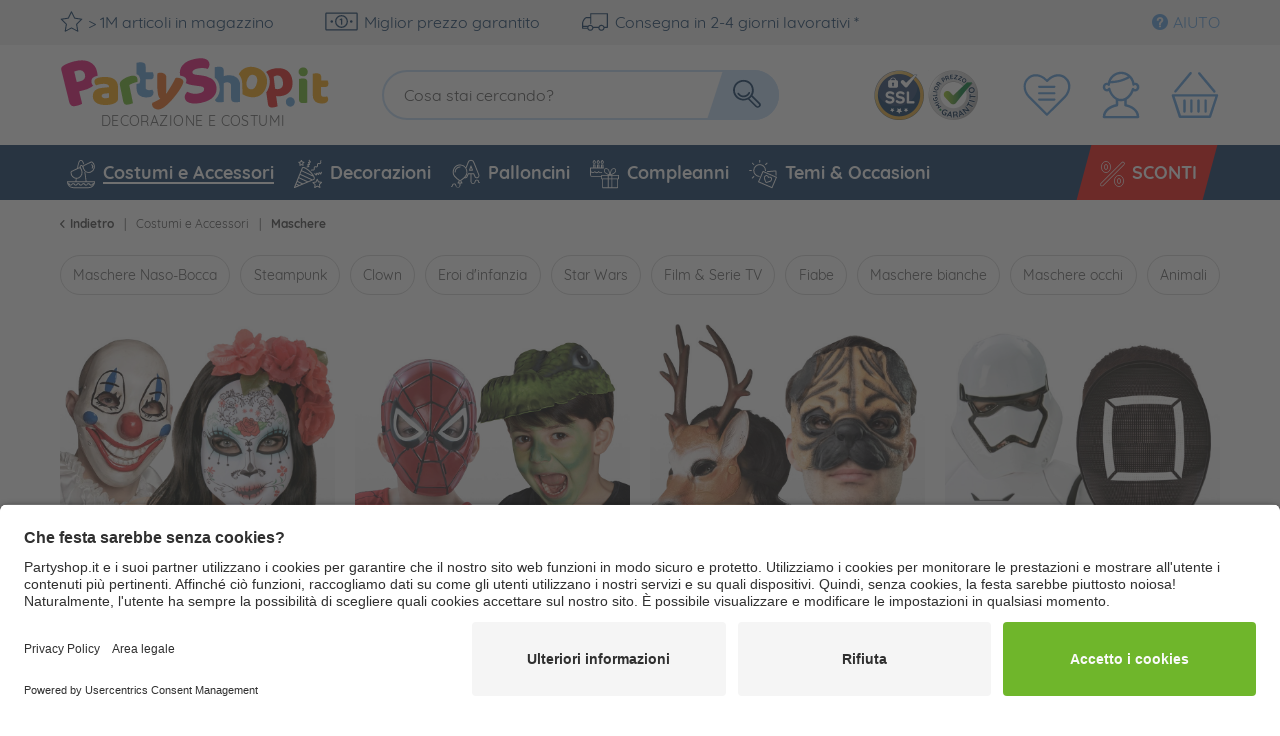

--- FILE ---
content_type: text/html; charset=UTF-8
request_url: https://www.partyshop.it/costumi-e-accessori/maschere/
body_size: 114186
content:
<!DOCTYPE html> <html class="no-js" lang="" itemscope="itemscope" itemtype="https://schema.org/WebPage">  <head> <meta charset="utf-8"><script>window.dataLayer = window.dataLayer || [];</script><script>window.dataLayer.push({"ecommerce":{"currencyCode":"EUR","impressions":[{"name":"Noble lace eyemask black","id":"P10-155889","price":"11.99","brand":"fashion4fun","category":"Maschere","list":"Category","position":"1"},{"name":"Maschera gatto classica Mikesh","id":"P8-156835","price":"1.64","brand":"Widmann","category":"Maschere","list":"Category","position":"2"},{"name":"Maschera pipistrello","id":"P8-126432","price":"1.64","brand":"Widmann","category":"Maschere","list":"Category","position":"3"},{"name":"Maschera di pizzo veneziano con fiore","id":"P7-151586","price":"3.99","brand":"Boland","category":"Maschere","list":"Category","position":"4"},{"name":"8 maschere Paw Patrol","id":"P1-170785","price":"4.39","brand":"Amscan","category":"Maschere","list":"Category","position":"5"},{"name":"Maschera di Lady Cogwheel di classe","id":"P8-158154","price":"6.52","brand":"Widmann","category":"Maschere","list":"Category","position":"6"},{"name":"Maschera di piume glitter Pappagallo Venezia","id":"P7-152862","price":"7.59","brand":"Boland","category":"Maschere","list":"Category","position":"7"},{"name":"Maschera da clown Grinsebar","id":"P7-171645","price":"5.69","brand":"Boland","category":"Maschere","list":"Category","position":"8"},{"name":"Maschera steampunk dorata Kilian","id":"P10-177310","price":"19.79","brand":"fashion4fun","category":"Maschere","list":"Category","position":"9"},{"name":"Elegante maschera retro Steampunk","id":"P8-157616","price":"15.79","brand":"Widmann","category":"Maschere","list":"Category","position":"10"},{"name":"Maschera per gli occhi misteriosa con archetto","id":"P7-147065","price":"7.99","brand":"Boland","category":"Maschere","list":"Category","position":"11"},{"name":"Maschera di pelliccia animale con suono","id":"P16-137342-Loewe","price":"4.99","brand":"Bristol","category":"Maschere","list":"Category","position":"12"},{"name":"Maschere Dino Ruggito","id":"P13-193599","price":"2.99","brand":"Folat","category":"Maschere","list":"Category","position":"13"},{"name":"Maschera horror Jig per uomo","id":"P44-201695","price":"10.89","brand":"fiestasguirca","category":"Maschere","list":"Category","position":"14"},{"name":"Simpatiche maschere di carta Minions 6 pacchi","id":"P4-120250","price":"6.09","brand":"Procos","category":"Maschere","list":"Category","position":"15"},{"name":"Maschera teschio horror","id":"P8-128533","price":"0.99","brand":"Widmann","category":"Maschere","list":"Category","position":"16"},{"name":"Gioco della maschera del triangolo della morte","id":"P7-190826","price":"3.59","brand":"Boland","category":"Maschere","list":"Category","position":"17"},{"name":"Maschera nera barocca per ballo in maschera","id":"P8-125243","price":"3.39","brand":"Widmann","category":"Maschere","list":"Category","position":"18"},{"name":"Maschera Occhialini Paradiso elegante","id":"P11-150862","price":"12.79","brand":"Orlob","category":"Maschere","list":"Category","position":"19"},{"name":"Gioca con la maschera mortuaria","id":"P7-190828","price":"3.99","brand":"Boland","category":"Maschere","list":"Category","position":"20"},{"name":"Ninja Mask Hibiko per bambini","id":"P8-155161","price":"4.39","brand":"Widmann","category":"Maschere","list":"Category","position":"21"},{"name":"Maschera senza volto con occhi luminosi","id":"P8-171097","price":"7.39","brand":"Widmann","category":"Maschere","list":"Category","position":"22"},{"name":"Maschera in lattice di Salih Clown Zombie","id":"P8-126343","price":"9.29","brand":"Widmann","category":"Maschere","list":"Category","position":"23"},{"name":"Maschera per gli occhi misteriosa dei gatti","id":"P8-152737","price":"3.39","brand":"Widmann","category":"Maschere","list":"Category","position":"24"},{"name":"La maschera di Halloween incrociata","id":"P44-183627","price":"2.99","brand":"fiestasguirca","category":"Maschere","list":"Category","position":"25"},{"name":"Maschera MoMo per adulti","id":"P44-197297","price":"1.89","brand":"fiestasguirca","category":"Maschere","list":"Category","position":"26"},{"name":"Maschera horror Kiss Me per uomo","id":"P1-197506","price":"4.99","brand":"Amscan","category":"Maschere","list":"Category","position":"27"},{"name":"Maschera a testa intera con teschio per adulti","id":"P8-201377","price":"12.29","brand":"Widmann","category":"Maschere","list":"Category","position":"28"},{"name":"Maschera rapinatore in maglia ","id":"P9-148222","price":"5.09","brand":"Funny","category":"Maschere","list":"Category","position":"29"},{"name":"Maschera horror Myer per uomo","id":"P44-197302","price":"21.29","brand":"fiestasguirca","category":"Maschere","list":"Category","position":"30"},{"name":"Maschera voodoo figlia di Satana","id":"P7-176113","price":"6.19","brand":"Boland","category":"Maschere","list":"Category","position":"31"},{"name":"Maschera in pizzo Lady Leonora","id":"P7-179315","price":"2.89","brand":"Boland","category":"Maschere","list":"Category","position":"32"},{"name":"Maschera veneziana ornata oro","id":"P7-147070","price":"7.49","brand":"Boland","category":"Maschere","list":"Category","position":"33"},{"name":"La maschera per gli occhi finti della suora","id":"P5-202271","price":"19.99","brand":"Rubies","category":"Maschere","list":"Category","position":"34"},{"name":"Plusch-Halbmaske Schwein","id":"WLP-25423","price":"21.99","brand":"Boland BV","category":"Maschere","list":"Category","position":"35"},{"name":"Maschera alieno verde","id":"P8-128625","price":"1.87","brand":"Widmann","category":"Maschere","list":"Category","position":"36"},{"name":"Ranger Eulenmaske","id":"P8-171520","price":"14.09","brand":"Widmann","category":"Maschere","list":"Category","position":"37"},{"name":"Maschera Dia De Los Muertos rosso-bianca","id":"P8-126202","price":"5.59","brand":"Widmann","category":"Maschere","list":"Category","position":"38"},{"name":"Maschera di leopardo marrone","id":"P8-156831","price":"2.09","brand":"Widmann","category":"Maschere","list":"Category","position":"39"},{"name":"Imponente maschera di pavone Elvira","id":"P8-171522","price":"14.19","brand":"Widmann","category":"Maschere","list":"Category","position":"40"},{"name":"Maschera strega rugosa in lattice","id":"P7-125767","price":"14.09","brand":"Boland","category":"Maschere","list":"Category","position":"41"},{"name":"Maschera in lattice Scarry Clown per uomo","id":"P44-201354","price":"6.59","brand":"fiestasguirca","category":"Maschere","list":"Category","position":"42"},{"name":"CARMEN AUGENMASKE MIT SCHLEIER","id":"WLP-194986","price":"2.79","brand":"Widmann","category":"Maschere","list":"Category","position":"43"},{"name":"RAPPER HALBMASKE FUR DAS UNTERE GESICHT","id":"WLP-194925","price":"6.75","brand":"Widmann","category":"Maschere","list":"Category","position":"44"},{"name":"4 Piraten-Augenklappen Dora","id":"WLP-25705","price":"3.99","brand":"Boland BV","category":"Maschere","list":"Category","position":"45"},{"name":"Maschera hockey serial killer per bambini","id":"P44-183349","price":"4.99","brand":"fiestasguirca","category":"Maschere","list":"Category","position":"46"},{"name":"Maschera da teschio di lupo mannaro horror","id":"P44-193680","price":"2.49","brand":"fiestasguirca","category":"Maschere","list":"Category","position":"47"},{"name":"Maschera senza volto con cappuccio","id":"P8-127767","price":"3.99","brand":"Widmann","category":"Maschere","list":"Category","position":"48"},{"name":"Mascherina con sangue","id":"P8-126391","price":"0.99","brand":"Widmann","category":"Maschere","list":"Category","position":"49"},{"name":"Maschera teschio Psycho","id":"P44-129698","price":"3.69","brand":"fiestasguirca","category":"Maschere","list":"Category","position":"50"},{"name":"Maschera da coniglio assassino","id":"P44-183377","price":"2.79","brand":"fiestasguirca","category":"Maschere","list":"Category","position":"51"},{"name":"Maschera senza volto con occhi luminosi","id":"P6-171095","price":"9.59","brand":"Smiffys","category":"Maschere","list":"Category","position":"52"},{"name":"Maschera da clown horror","id":"P44-183624","price":"3.99","brand":"fiestasguirca","category":"Maschere","list":"Category","position":"53"},{"name":"Maschera da urlo con cappuccio","id":"P44-183230","price":"2.89","brand":"fiestasguirca","category":"Maschere","list":"Category","position":"54"},{"name":"Maschera diavolo demone per uomo","id":"P44-197301","price":"0.99","brand":"fiestasguirca","category":"Maschere","list":"Category","position":"55"},{"name":"Pluschmaske Bloody bear","id":"WLP-26483","price":"8.29","brand":"Boland BV","category":"Maschere","list":"Category","position":"56"},{"name":"Maschera Bloody Killer per uomo","id":"P1-197513","price":"2.99","brand":"Amscan","category":"Maschere","list":"Category","position":"57"},{"name":"Gioco della maschera quadrata della morte","id":"P7-190827","price":"2.39","brand":"Boland","category":"Maschere","list":"Category","position":"58"},{"name":"Maschera per gli occhi scheletro di Halloween","id":"P8-125190","price":"2.29","brand":"Widmann","category":"Maschere","list":"Category","position":"59"}]},"google_tag_params":{"ecomm_pagetype":"category","ecomm_prodid":["P10-155889","P8-156835","P8-126432","P7-151586","P1-170785","P8-158154","P7-152862","P7-171645","P10-177310","P8-157616","P7-147065","P16-137342-Loewe","P13-193599","P44-201695","P4-120250","P8-128533","P7-190826","P8-125243","P11-150862","P7-190828","P8-155161","P8-171097","P8-126343","P8-152737","P44-183627","P44-197297","P1-197506","P8-201377","P9-148222","P44-197302","P7-176113","P7-179315","P7-147070","P5-202271","WLP-25423","P8-128625","P8-171520","P8-126202","P8-156831","P8-171522","P7-125767","P44-201354","WLP-194986","WLP-194925","WLP-25705","P44-183349","P44-193680","P8-127767","P8-126391","P44-129698","P44-183377","P6-171095","P44-183624","P44-183230","P44-197301","WLP-26483","P1-197513","P7-190827","P8-125190"],"ecomm_category":"Maschere"}});</script><script>window.dataLayer = window.dataLayer || [];
function gtag() {
dataLayer.push(arguments);
}
gtag("consent", "default", {
ad_storage: "denied",
analytics_storage: "denied",
ad_user_data: "denied",
ad_personalization: "denied",
wait_for_update: 2000
});
gtag("set", "ads_data_redaction", true);</script><!-- WbmTagManager --> <script type="text/plain" data-usercentrics="Google Tag Manager">
(function(w,d,s,l,i){w[l]=w[l]||[];w[l].push({'gtm.start':new Date().getTime(),event:'gtm.js'});var f=d.getElementsByTagName(s)[0],j=d.createElement(s),dl=l!='dataLayer'?'&l='+l:'';j.async=true;j.src='https://www.googletagmanager.com/gtm.js?id='+i+dl+'';f.parentNode.insertBefore(j,f);})(window,document,'script','dataLayer','GTM-NJP62M5');
</script> <!-- End WbmTagManager --> <meta name="author" content=""> <meta name="robots" content="index,follow"> <meta name="keywords" content="Maschere"> <meta name="description" content="Sei alla ricerca della maschera da abbinare al tuo costume? Da noi hai l'imbarazzo della scelta! Maschere di tutti i tipi ✓ Consegna veloce ▶ Scopri …"> <meta property="og:type" content="product.group" /> <meta property="og:site_name" content="Partyshop.it" /> <meta property="og:title" content="Maschere" /> <meta property="og:description" content=" Che si tratti di una spaventosa festa di Halloween o di un ballo in maschera seducente, con le giuste maschere catturerai ogni sguardo! Nella…" /> <meta name="twitter:card" content="product" /> <meta name="twitter:site" content="Partyshop.it" /> <meta name="twitter:title" content="Maschere" /> <meta name="twitter:description" content=" Che si tratti di una spaventosa festa di Halloween o di un ballo in maschera seducente, con le giuste maschere catturerai ogni sguardo! Nella…" /> <meta property="og:image" content="https://www.partyshop.it/themes/Frontend/Party/frontend/_public/src/img/logos/logo--social.png" /> <meta name="twitter:image" content="https://www.partyshop.it/themes/Frontend/Party/frontend/_public/src/img/logos/logo--social.png" /> <meta itemprop="isFamilyFriendly" content="True"> <meta itemprop="image" content="/themes/Frontend/Party/frontend/_public/src/img/logos/logo--social.png"> <meta name="viewport" content="width=device-width, initial-scale=1.0"> <meta name="mobile-web-app-capable" content="yes"> <meta name="apple-mobile-web-app-title" content="Partyshop.it"> <meta name="apple-mobile-web-app-capable" content="yes"> <meta name="apple-mobile-web-app-status-bar-style" content="default"> <link rel="alternate" hreflang="de-DE" href="https://www.party.de/kostueme-zubehoer/masken/" /> <link rel="alternate" hreflang="en-GB" href="https://www.party365.com/costumes-accessories/masks/" /> <link rel="alternate" hreflang="de-CH" href="https://www.party.ch/kostueme-zubehoer/masken/" /> <link rel="alternate" hreflang="fr-FR" href="https://www.party.fr/deguisements-accessoires/masques/" /> <link rel="alternate" hreflang="it-IT" href="https://www.partyshop.it/costumi-e-accessori/maschere/" /> <link rel="alternate" hreflang="nl-NL" href="https://www.party.nl/verkleedkleding/maskers/" /> <link rel="alternate" hreflang="fr-BE" href="https://www.party.be/deguisements-accessoires/masques/" /> <link rel="alternate" hreflang="nl-BE" href="https://www.party.be/nl/verkleedkleding/maskers/" /> <link rel="alternate" hreflang="da-DK" href="https://www.party.dk/kostumer-tilbehoer/masker/" /> <link rel="alternate" hreflang="fr-CH" href="https://www.party.ch/fr/deguisements-accessoires/masques/" /> <link rel="alternate" hreflang="it-CH" href="https://www.party.ch/it/costumi-e-accessori/maschere/" /> <link rel="alternate" hreflang="de-AT" href="https://www.party-versand.at/kostueme-zubehoer/masken/" /> <link rel="alternate" hreflang="x-default" href="https://www.party.de/kostueme-zubehoer/masken/" /> <link rel="apple-touch-icon" sizes="57x57" href="/frontend/_public/src/img/favicons/favicons/apple-touch-icon-57x57.png"> <link rel="apple-touch-icon" sizes="60x60" href="/themes/Frontend/PartyResponsive/frontend/_public/src/img/favicons/apple-touch-icon-60x60.png"> <link rel="apple-touch-icon" sizes="72x72" href="/themes/Frontend/PartyResponsive/frontend/_public/src/img/favicons/apple-touch-icon-72x72.png"> <link rel="apple-touch-icon" sizes="76x76" href="/themes/Frontend/PartyResponsive/frontend/_public/src/img/favicons/apple-touch-icon-76x76.png"> <link rel="apple-touch-icon" sizes="114x114" href="/themes/Frontend/PartyResponsive/frontend/_public/src/img/favicons/apple-touch-icon-114x114.png"> <link rel="apple-touch-icon" sizes="120x120" href="/themes/Frontend/PartyResponsive/frontend/_public/src/img/favicons/apple-touch-icon-120x120.png"> <link rel="apple-touch-icon" sizes="144x144" href="/themes/Frontend/PartyResponsive/frontend/_public/src/img/favicons/apple-touch-icon-144x144.png"> <link rel="apple-touch-icon" sizes="152x152" href="/themes/Frontend/PartyResponsive/frontend/_public/src/img/favicons/apple-touch-icon-152x152.png"> <link rel="apple-touch-icon" sizes="180x180" href="/themes/Frontend/PartyResponsive/frontend/_public/src/img/favicons/apple-touch-icon-180x180.png"> <link rel="icon" type="image/png" sizes="32x32" href="/themes/Frontend/PartyResponsive/frontend/_public/src/img/favicons/favicon-32x32.png"> <link rel="icon" type="image/png" sizes="16x16" href="/themes/Frontend/PartyResponsive/frontend/_public/src/img/favicons/favicon-16x16.png"> <link rel="mask-icon" href="/themes/Frontend/PartyResponsive/frontend/_public/src/img/favicons/safari-pinned-tab.svg" color="#f00075"> <link rel="shortcut icon" href="/themes/Frontend/PartyResponsive/frontend/_public/src/img/favicons/favicon.ico"> <meta name="msapplication-config" content="themes/Frontend/PartyResponsive/frontend/_public/src/img/browserconfig.xml"> <meta name="msapplication-navbutton-color" content="#f00075"> <meta name="application-name" content="Partyshop.it"> <meta name="msapplication-starturl" content="https://www.partyshop.it/"> <meta name="msapplication-window" content="width=1024;height=768"> <meta name="msapplication-TileColor" content="#f00075"> <link rel="manifest" href="/themes/Frontend/PartyResponsive/frontend/_public/src/img/favicons/site.webmanifest"> <meta name="theme-color" content="#f00075"> <link rel="canonical" href="https://www.partyshop.it/costumi-e-accessori/maschere/"/> <link rel="next" href="https://www.partyshop.it/costumi-e-accessori/maschere/?p=2"> <title itemprop="name">Maschere ☆ Ogni tema da Halloween a Carnevale | Partyshop.it</title> <link rel="preload" href="/web/cache/1768199760_a847096014d75783af2972fee09c3ddd.css" as="style"> <link href="/web/cache/1768199760_a847096014d75783af2972fee09c3ddd.css" media="all" rel="stylesheet" type="text/css"> <link type="text/css" media="screen, projection" rel="stylesheet" href="/engine/Shopware/Plugins/Community/Backend/StcomReferenceSlider/Views/frontend/_assets/css/app.css" /> <link rel="preload" href="/themes/Frontend/PartyResponsive/frontend/_public/vendors/fonts/quicksand-fontface/Quicksand-Regular/Quicksand-Regular.woff2" as="font" type="font/woff2" crossorigin> <link rel="preload" href="/themes/Frontend/PartyResponsive/frontend/_public/vendors/fonts/quicksand-fontface/Quicksand-Bold/Quicksand-Bold.woff2" as="font" type="font/woff2" crossorigin> <link rel="preload" href="/themes/Frontend/PartyResponsive/frontend/_public/src/fonts/shopware.woff2" as="font" type="font/woff2" crossorigin> <script id="usercentrics-cmp" data-language="it" data-settings-id="K1q8QXlmveLl8s" src="https://app.usercentrics.eu/browser-ui/latest/loader.js" data-tcf-enabled></script> <script type="application/javascript" src="https://privacy-proxy.usercentrics.eu/latest/uc-block.bundle.js"></script> <script>
uc.blockOnly([
'BJz7qNsdj-7',
'HyEX5Nidi-m',
'SJ1aqNjOs-m'
]);
</script> <style>
.uc-embedding-container .uc-embedding-buttons .uc-embedding-accept {
background-color: #ff6c00;
}
</style> <script type="text/plain" data-usercentrics="Facebook Pixel">
function mediameetsFacebookPixelStartOnWindowLoaded (callback) {
if (document.readyState === "complete") {
callback();
} else {
window.addEventListener("load", callback);
}
}
mediameetsFacebookPixelStartOnWindowLoaded(function () {
var plugin = $('body').data('plugin_mmFbPixel');
if (typeof plugin !== "object") {
return;
}
plugin.start();
});
</script> <script>
window.basketData = {
hasData: false,
data:[]
};
</script> <div data-googleAnalytics="true" data-googleConversionID="" data-googleConversionLabel="" data-googleConversionLanguage="" data-googleTrackingID="UA-104531640-7" data-googleAnonymizeIp="1" data-googleOptOutCookie="" data-googleTrackingLibrary="ua" data-realAmount="" data-showCookieNote="" data-cookieNoteMode="0" > </div> <link rel="preload" as="image" href="https://d25bw6vpcxy1uk.cloudfront.net/media/vector/0c/db/7d/PartyShop_IT_noclaim.svg" media="(max-width: 78.75em)"> <link rel="preload" as="image" href="https://d25bw6vpcxy1uk.cloudfront.net/media/vector/d8/15/23/PartyShop_IT.svg" media="(min-width: 78.75em)"> <script>
function onWebpNotFound() {
this.onerror = null;
this.parentNode.children[0].srcset = this.parentNode.children[1].srcset = this.src;
}
</script> </head> <body class=" is--ctl-listing is--act-index is--no-sidebar"
data-tabTitle="true"data-title="&#129395; Ci manchi" > <div data-paypalUnifiedMetaDataContainer="true" data-paypalUnifiedRestoreOrderNumberUrl="https://www.partyshop.it/widgets/PaypalUnifiedOrderNumber/restoreOrderNumber" class="is--hidden"> </div> <a href="#main-content" class="skip-to-main-content-link sr-only">Zum Hauptinhalt springen</a> <div class="page-wrap"> <noscript class="noscript-main"> <div class="alert is--warning"> <div class="alert-container is-voucher-message"> <div class="alert--icon"> <i class="icon--element icon--warning"></i> </div> <div class="alert--content"> <ul class="alert--list"> </ul> </div> </div> </div> </noscript> </div> <header class="header-main"> <div class="top-bar"> <div class="container block-group"> <nav class="top-bar--navigation block" role="navigation"> <div class="navigation--entry entry--usp"> <div class="usp--stock"> <svg class="svg-uncolorized--star-dims"> <use xlink:href="/themes/Frontend/PartyResponsive/frontend/_public/src/svg/svg_sprite/sprite.svg#uncolorized--star"></use> </svg>
> 1M articoli in magazzino
</div> <div class="usp--billing"> <svg class="svg-uncolorized--euro-dims"> <use xlink:href="/themes/Frontend/PartyResponsive/frontend/_public/src/svg/svg_sprite/sprite.svg#uncolorized--euro"></use> </svg>
Miglior prezzo garantito
</div> <div class="usp--delivery"> <svg class="svg-uncolorized--truck-dims"> <use xlink:href="/themes/Frontend/PartyResponsive/frontend/_public/src/svg/svg_sprite/sprite.svg#uncolorized--truck"></use> </svg>
Consegna in 2-4 giorni lavorativi *
</div> </div> <div class="navigation--entry entry--service"> <a href="https://faq.partyshop.it/it/support/home" target="_blank" rel="nofollow noopener"> <i class="icon--service"></i><span>Aiuto</span> </a> </div>  </nav> </div> </div> <div class="container header--navigation"> <div class="logo-main block-group" role="banner"> <div class="logo--shop"> <a class="logo--link" href="https://www.partyshop.it/" title="Partyshop.it - Vai alla Pagina iniziale"> <svg xmlns="http://www.w3.org/2000/svg" width="253" height="60" fill="none" viewBox="0 0 253 60" class="party-logo"> <g class="party"> <path fill="#E61876" d="M26.52 25.12a14.45 14.45 0 001.92-1.46 4.5 4.5 0 01-1-1.35 5.131 5.131 0 01-.53-2.26 4 4 0 01.82-2.6A5.55 5.55 0 0130 15.9a13.94 13.94 0 012.17-.59 14.897 14.897 0 00-.46-3.78 11.64 11.64 0 00-6.54-8.23c-3.38-1.58-7.733-1.717-13.06-.41-1.699.415-3.369.94-5 1.57a21.49 21.49 0 00-4.23 2.12A5 5 0 001.31 8.1a2.64 2.64 0 00-.2 2.05l6.72 27.28a7.15 7.15 0 001 2.35c.322.53.79.953 1.35 1.22a4.18 4.18 0 001.88.31c.81-.047 1.614-.175 2.4-.38a23.833 23.833 0 002.65-.83c.648-.249 1.28-.54 1.89-.87l-2.6-10.67 4.11-1a20.29 20.29 0 006.01-2.44zm-9.06-5.23l-3.07.75-2.21-9a9.89 9.89 0 011.21-.45c.4-.12.91-.25 1.52-.41a6.07 6.07 0 014.26.22 4.37 4.37 0 012.2 3.06 4.47 4.47 0 01-.45 3.77 5.77 5.77 0 01-3.46 2.06z"/> <path fill="#F7A715" d="M38.56 16.22c1.542-.015 3.08.156 4.58.51 1.266.288 2.465.818 3.53 1.56a7.049 7.049 0 012.26 2.65 8.57 8.57 0 01.79 3.79v10.41a2.88 2.88 0 01-.68 2 6.671 6.671 0 01-1.6 1.32c-2 1.21-4.85 1.82-8.51 1.82a19.449 19.449 0 01-4.44-.47 10.443 10.443 0 01-3.39-1.41 6.32 6.32 0 01-2.19-2.4 7 7 0 01-.76-3.34 6.301 6.301 0 011.9-4.93A10.27 10.27 0 0136 25.61l6.05-.61v-.33a2 2 0 00-1.19-1.92 7.929 7.929 0 00-3.42-.59c-1.156-.013-2.31.1-3.44.34-1.026.217-2.03.528-3 .93a3.29 3.29 0 01-1-1.28 4.05 4.05 0 01-.42-1.79 3 3 0 01.58-1.93 4.55 4.55 0 011.79-1.23 14.259 14.259 0 013.19-.75 28.425 28.425 0 013.42-.23zm.37 18.27a10.143 10.143 0 001.74-.16 4.413 4.413 0 001.42-.44v-3.72l-3.34.28a5.08 5.08 0 00-2.14.55 1.51 1.51 0 00-.84 1.4 1.85 1.85 0 00.72 1.51 3.92 3.92 0 002.44.58z"/> <path fill="#6FB62C" d="M62.59 38.67c-.449.216-.91.407-1.38.57-.655.223-1.323.407-2 .55a12 12 0 01-1.83.23 3.32 3.32 0 01-1.45-.27 2.69 2.69 0 01-1.07-1 4.87 4.87 0 01-.68-1.75l-2.79-13.65a4.09 4.09 0 010-1.88 4.532 4.532 0 01.84-1.57 9.006 9.006 0 011.58-1.44c.701-.483 1.433-.921 2.19-1.31a20 20 0 012.44-1.09 17.078 17.078 0 012.6-.74 6.301 6.301 0 013.63.13 3.13 3.13 0 011.8 2.55c.089.424.112.859.07 1.29a5.76 5.76 0 01-.23 1.21 22.056 22.056 0 00-3.84 1.16c-.62.25-1.18.5-1.72.75-.47.218-.918.48-1.34.78l3.18 15.48z"/> <path fill="#619ED6" d="M79.12 27.14c-.425.132-.86.232-1.3.3a9.128 9.128 0 01-1.44.12 3.85 3.85 0 01-2.17-.56 1.91 1.91 0 01-.76-1.72v-7h4.23a2.62 2.62 0 001.93-.72 3.21 3.21 0 00.72-2.34 5.366 5.366 0 00-.26-1.7 8.558 8.558 0 00-.53-1.28h-6.09V7.4c0-1.55-.38-2.56-1.14-3a6 6 0 00-3.19-.72c-.67-.003-1.339.05-2 .16-.63.11-1.12.21-1.46.3v9.71h.16a4.66 4.66 0 012.81 3.66c.114.576.147 1.165.1 1.75a7.937 7.937 0 01-.29 1.54l-.28.91-.94.19c-.51.11-1 .25-1.56.4v3.57c0 2.79.73 4.81 2.21 6.05a9.5 9.5 0 006.29 1.86c2.24 0 3.79-.38 4.68-1.12a3.59 3.59 0 001.32-2.88 3.48 3.48 0 00-.3-1.51 5.51 5.51 0 00-.74-1.13z"/> <path fill="#ED6C1E" d="M83.84 29.64c-.1-.84-.2-1.77-.29-2.8-.09-1.03-.17-2.21-.21-3.51-.04-1.3 0-2.79 0-4.45 0-1.66.1-3.56.23-5.69a6 6 0 014.43-.36 4.869 4.869 0 012.38 1.42c.618.826.9 1.855.79 2.88L91 30.43l.18.05c.66-.9 1.34-1.89 2-3 .66-1.11 1.4-2.2 2.11-3.37a65.44 65.44 0 002-3.51c.62-1.18 1.27-2.34 1.85-3.5a7.7 7.7 0 013.77.22 4.82 4.82 0 012.38 1.44 2.664 2.664 0 01.33 2.62c-.298.93-.683 1.831-1.15 2.69-.52 1-1.14 2-1.83 3.12-.69 1.12-1.47 2.18-2.31 3.31-.84 1.13-1.69 2.22-2.56 3.28-.87 1.06-1.74 2.06-2.6 3-.86.94-1.67 1.74-2.43 2.45a33.827 33.827 0 01-3.39 2.87 13.32 13.32 0 01-2.7 1.54 6.22 6.22 0 01-2.28.48 7.162 7.162 0 01-2.13-.33 4.37 4.37 0 01-2.7-2 4.93 4.93 0 01-.5-3.31c1.17-.46 2.36-1 3.59-1.61a31.388 31.388 0 003.42-2 4.261 4.261 0 01-1.31-1.53 10.73 10.73 0 01-.9-3.7z"/> </g> <g class="it"> <g class="url"> <g> <path fill="#E61876" d="M134.102 24.333a9.81 9.81 0 00-1.467-3.887 9.736 9.736 0 00-2.941-2.92 22.649 22.649 0 00-9.315-2.753l-3.276-.355a8.5 8.5 0 01-2.439-.562 1.736 1.736 0 01-1.043-1.287 2.175 2.175 0 01.852-2.087 7.681 7.681 0 013.688-1.48 17.157 17.157 0 014.834-.355c1.266.067 2.517.31 3.717.725a7.178 7.178 0 001.175-2.234 4.737 4.737 0 00.177-2.738 4.315 4.315 0 00-1.47-2.486 6.376 6.376 0 00-2.791-1.376c-1.285-.3-2.607-.41-3.923-.325a29.62 29.62 0 00-4.599.665c-4.574.928-7.929 2.654-10.064 5.18a9.784 9.784 0 00-2.156 4.095 9.829 9.829 0 00-.034 4.635c0 .148 0 .281.103.415.634.046 1.26.165 1.866.355a5.574 5.574 0 012.762 1.598 3.414 3.414 0 01.471 3.359c-.103.325-.236.68-.368 1.021a14.479 14.479 0 003.923 1.406c1.469.325 3.188.592 5.01.828l2.601.326c1.003.091 1.99.31 2.938.651a2.028 2.028 0 011.293 1.598 2.557 2.557 0 01-.749 2.279 7.001 7.001 0 01-3.835 1.717 14.122 14.122 0 01-5.407.133 16.486 16.486 0 01-4.407-1.48 8.037 8.037 0 00-1.778 2.279 4.648 4.648 0 00-.397 3.107 4.747 4.747 0 001.469 2.708 7.827 7.827 0 003.115 1.48c1.393.346 2.827.5 4.261.459a26.268 26.268 0 005.069-.577c5.04-1.036 8.639-2.842 10.828-5.431a10.032 10.032 0 002.178-4.067c.4-1.509.444-3.09.129-4.62z"/> <path fill="#619ED6" d="M151.866 17.008a10.12 10.12 0 00-6.994-2.25 11.18 11.18 0 00-2.63.297c-.607.137-1.206.31-1.793.518v-4.44a5.02 5.02 0 00-.293-1.85 2.558 2.558 0 00-.838-1.11 2.924 2.924 0 00-1.337-.547 10.75 10.75 0 00-1.778-.133 10.95 10.95 0 00-1.969.163l-1.469.237v8.878a12.09 12.09 0 014.099 8.139 12.14 12.14 0 01-.467 5.588 12.08 12.08 0 01-2.927 4.77l-.528.489c.028.145.067.289.117.429.172.445.461.834.838 1.124.394.293.853.486 1.337.563.587.094 1.182.138 1.777.133.674.001 1.346-.043 2.013-.133.496-.059.987-.153 1.47-.281V21.595c.404-.25.846-.435 1.307-.547a5.959 5.959 0 011.719-.237 3.538 3.538 0 012.292.755c.338.34.596.751.756 1.204.16.453.218.936.17 1.415v10.107c-.028.625.072 1.25.294 1.834.171.442.455.83.823 1.125.397.285.855.473 1.337.548.592.093 1.192.138 1.792.133.673.001 1.346-.043 2.013-.133a10.43 10.43 0 001.469-.282v-13.79a8.563 8.563 0 00-2.6-6.718v-.001z"/> <path fill="#F7A715" d="M177.475 18.236a11.338 11.338 0 00-1.646-4.587 12.077 12.077 0 00-3.379-3.492 15.867 15.867 0 00-10.285-2.501c-1.62.175-3.183.703-4.58 1.546a11.3 11.3 0 00-3.516 3.337c-.282.415-.541.845-.778 1.288a11.973 11.973 0 012.938 8.153l.353 9.071a14.768 14.768 0 004.951 2.116c1.751.445 3.565.586 5.363.414a10.839 10.839 0 004.584-1.489 10.923 10.923 0 003.497-3.335 14.835 14.835 0 002.189-5.15c.449-1.752.554-3.577.309-5.37zm-8.713 3.36a8.173 8.173 0 01-2.16 4.276 3.662 3.662 0 01-3.482.858 3.747 3.747 0 01-1.697-.814 3.784 3.784 0 01-1.094-1.539 7.884 7.884 0 010-4.824 7.92 7.92 0 012.174-4.232 3.696 3.696 0 013.512-.814c.619.116 1.199.391 1.683.798.483.407.855.932 1.079 1.526a7.853 7.853 0 01-.015 4.764z"/> <path fill="#E52620" d="M199.323 19.376a13.798 13.798 0 00-1.602-5.268 10.505 10.505 0 00-3.129-3.433 11.165 11.165 0 00-4.408-1.717 17.666 17.666 0 00-5.245-.104c-1.61.174-3.19.557-4.702 1.14a12.38 12.38 0 00-3.379 1.909l-.103.103a12.768 12.768 0 012.072 3.137 12.512 12.512 0 011.116 5.09 15.277 15.277 0 01-1.043 5.52 16.74 16.74 0 01-1.969 3.759l1.367 9.604c.049.642.219 1.27.499 1.85.214.438.551.803.97 1.05a3.27 3.27 0 001.469.385c.618.024 1.237 0 1.851-.074a13.29 13.29 0 002.057-.415c.5-.13.991-.294 1.47-.488l-1.264-8.879a10.93 10.93 0 003.761.163 14.606 14.606 0 004.702-1.317 9.685 9.685 0 003.409-2.708 10.107 10.107 0 001.924-4.04c.363-1.732.423-3.515.177-5.267zm-12.136 7.265a4.995 4.995 0 01-1.47 0 6.423 6.423 0 01-1.248-.325l-1.22-10.24c.354-.26.739-.474 1.146-.637.47-.199.964-.333 1.469-.4a4.132 4.132 0 013.571 1.037 6.867 6.867 0 011.704 4.276c.539 3.788-.779 5.885-3.952 6.29z"/> </g> <path fill="#619ED6" d="M193.71 37.725c-.059-1.03.29-2.041.97-2.812a4.08 4.08 0 015.612-.104 3.964 3.964 0 011.058 2.768 4.04 4.04 0 01-.969 2.811 4.113 4.113 0 01-5.628.104 3.952 3.952 0 01-1.043-2.767z"/> <path fill="#6FB62C" d="M204.627 11.903a3.766 3.766 0 011.087-2.723 3.793 3.793 0 012.85-1.095 3.84 3.84 0 012.851 1.095 4.01 4.01 0 011.07 2.73 4.01 4.01 0 01-1.07 2.73 3.838 3.838 0 01-2.851 1.095 3.816 3.816 0 01-3.65-2.347 3.8 3.8 0 01-.287-1.485zm7.522 26.399l-1.366.222c-.607.1-1.221.15-1.837.148-.56.01-1.121-.03-1.675-.119a2.736 2.736 0 01-1.248-.518 2.332 2.332 0 01-.779-1.035 4.442 4.442 0 01-.279-1.732V17.955l1.381-.237c.607-.101 1.221-.15 1.836-.148a9.337 9.337 0 011.661.133c.451.06.88.234 1.249.503.352.27.621.634.778 1.051.209.547.304 1.131.279 1.717v17.328z"/> <path fill="#F7A715" d="M223.904 31.229a1.757 1.757 0 00.69 1.583c.598.341 1.282.5 1.969.459.438 0 .875-.034 1.308-.104.399-.06.792-.153 1.175-.281.267.318.49.671.661 1.05.198.431.294.902.279 1.377a3.333 3.333 0 01-1.205 2.649 6.69 6.69 0 01-4.246 1.02 8.67 8.67 0 01-5.73-1.701 6.92 6.92 0 01-2.013-5.534V13.53c.324-.09.764-.178 1.337-.282a10.39 10.39 0 011.837-.148 5.345 5.345 0 012.938.666c.395.337.697.769.88 1.255a3.09 3.09 0 01.164 1.527v2.723h5.524c.203.371.365.763.485 1.169a4.79 4.79 0 01.235 1.554 2.974 2.974 0 01-.647 2.145 2.374 2.374 0 01-1.763.666h-3.834l-.044 6.422z"/> </g> <text class="claim" x="35" y="58" fill="#5D5D5D" style="font-size:12px; letter-spacing:0.03em;">DECORAZIONE E COSTUMI</text> </g> </svg> </a> </div> </div> <nav class="shop--navigation block-group header-navigation--checkout"> <ul class="navigation--list block-group" role="menubar"> <li class="navigation--entry trust--entry entry--ssl"> <a href="https://www.partyshop.it/miglior-prezzo-garantito"> <img src="https://d25bw6vpcxy1uk.cloudfront.net/media/image/76/e8/7f/Siegel_SSL_NEU.png" loading="lazy" alt="Badge: SSL Verschlüsselung"/> </a> </li> <li class="navigation--entry trust--entry entry--google"> <a href="https://www.partyshop.it/miglior-prezzo-garantito"> <img src="https://d25bw6vpcxy1uk.cloudfront.net/media/image/6a/fb/ec/Bestpreis_Siegel_NEU_IT.png" loading="lazy" alt="Badge: Bestpreis-Garantie"/> </a> </li> <li class="navigation--entry entry--notepad" role="menuitem"> <a id="badgenotesquantity" href="https://www.partyshop.it/note" title="Lista preferiti" class=""> <svg class="svg-uncolorized--wishlist-dims"> <use xlink:href="#uncolorized--wishlist"></use> </svg> <span id="badgeNoteQuantity" class="badge notes--quantity is--hidden"></span> </a> </li> <li class="navigation--entry entry--account" role="menuitem"> <a href="https://www.partyshop.it/account" title="Il mio account" class="is--icon-left entry--link account--link"> <svg class="svg-uncolorized--boy-dims"> <use xlink:href="#uncolorized--boy"></use> </svg> </a> </li> <li class="navigation--entry entry--cart" role="menuitem"> <a class="is--icon-left cart--link" href="https://www.partyshop.it/checkout/cart" title="Carrello"> <span class="cart--display">
Carrello
</span> <span id="badgeBasketQuantity" class="badge is--minimal cart--quantity is--hidden"></span> <svg class="svg-uncolorized--cart-dims"> <use xlink:href="#uncolorized--cart"></use> </svg> </a> <div class="ajax-loader">&nbsp;</div> </li> </ul> </nav> <nav class="shop--navigation block-group header-navigation--normal"> <ul class="navigation--list block-group" role="menubar"> <li class="navigation--entry entry--menu-left" role="menuitem"> <a class="entry--link entry--trigger" href="#offcanvas--left" data-offcanvas="true" data-offCanvasSelector=".sidebar-main"> <span class="svg-span"> <svg class="svg-uncolorized--burger-dims"> <use xlink:href="#uncolorized--burger"></use> </svg> </span> <span class="burger-menu--text">Menu</span> </a> </li> <li class="navigation--entry entry--search" role="menuitem" data-search="true" aria-haspopup="true"> <form action="/search" method="get" class="main-search--form"> <label class="sr-only" for="main-search--field">Cosa stai cercando?</label> <input type="search" name="sSearch" id="main-search--field" class="main-search--field" autocomplete="off" autocapitalize="off" placeholder="Cosa stai cercando?" aria-label="Cosa stai cercando?" data-netcom-responsive-placeholder="true" data-netcom-responsive-placeholder-xs="Cerca" data-netcom-responsive-placeholder-s="Cerca" /> <button type="submit" class="main-search--button"> <svg class="svg-uncolorized--magnifier-dims"> <use xlink:href="#uncolorized--magnifier"></use> </svg> <span class="main-search--text">Cerca</span> </button> <div class="form--ajax-loader">&nbsp;</div> </form> <div class="main-search--results"></div> </li> </ul> </nav> <div class="container--ajax-cart" data-collapse-cart="true"></div> </div> </header> <nav class="navigation-main"> <div class="container"> <div class="navigation--list-wrapper"> <ul class="navigation--list container" role="menubar" itemscope="itemscope" itemtype="http://schema.org/SiteNavigationElement"> <li class="navigation--entry is--active" role="menuitem"> <a class="navigation--link is--active" href="https://www.partyshop.it/costumi-e-accessori/" title="Costumi e Accessori" itemprop="url"> <svg
class="navigation--icon svg-uncolorized--costumes_accessories-dims"> <use
xlink:href="#uncolorized--costumes_accessories"></use> </svg> <span itemprop="name">Costumi e Accessori</span> </a> </li> <li class="navigation--entry" role="menuitem"> <a class="navigation--link" href="https://www.partyshop.it/decorazioni/" title="Decorazioni" itemprop="url"> <svg
class="navigation--icon svg-uncolorized--decoration-dims"> <use
xlink:href="#uncolorized--decoration"></use> </svg> <span itemprop="name">Decorazioni</span> </a> </li> <li class="navigation--entry" role="menuitem"> <a class="navigation--link" href="https://www.partyshop.it/palloncini/" title="Palloncini" itemprop="url"> <svg
class="navigation--icon svg-uncolorized--balloons-dims"> <use
xlink:href="#uncolorized--balloons"></use> </svg> <span itemprop="name">Palloncini</span> </a> </li> <li class="navigation--entry" role="menuitem"> <a class="navigation--link" href="https://www.partyshop.it/compleanni/" title="Compleanni" itemprop="url"> <svg
class="navigation--icon svg-uncolorized--birthday-dims"> <use
xlink:href="#uncolorized--birthday"></use> </svg> <span itemprop="name">Compleanni</span> </a> </li> <li class="navigation--entry" role="menuitem"> <a class="navigation--link" href="https://www.partyshop.it/temi-occasioni/" title="Temi & Occasioni" itemprop="url"> <svg
class="navigation--icon svg-uncolorized--mottos_events-dims"> <use
xlink:href="#uncolorized--mottos_events"></use> </svg> <span itemprop="name">Temi & Occasioni</span> </a> </li> <li class="navigation--entry is--highlight no--submenu" role="menuitem"> <a class="navigation--link" href="https://www.partyshop.it/sconti/" title="SCONTI" itemprop="url"> <svg
class="navigation--icon svg-uncolorized--sale-dims"> <use
xlink:href="#uncolorized--sale"></use> </svg> <span itemprop="name">SCONTI</span> </a> </li> </ul> </div> <div class="advanced-menu" data-advanced-menu="true" data-navigationItemSelector=".navigation--entry:not(.is--home):not(.no--submenu)" data-hoverDelay="250"> <div class="menu--container"> <div class="button-container"> <a href="https://www.partyshop.it/costumi-e-accessori/" class="button--category" title="Mostra categoria Costumi e Accessori"> <i class="icon--arrow-right"></i>
Mostra categoria Costumi e Accessori
</a> <span class="button--close"> <i class="icon--cross"></i> </span> </div> <div class="content--wrapper has--content"> <ul class="menu--list menu--level-0 columns--4" style="width: 100%;"> <li class="menu--list-item item--level-0" style="width: 100%"> <a href="https://www.partyshop.it/costumi-e-accessori/temi-motti/" class="menu--list-item-link" title="Temi &amp; Motti ">
Temi & Motti
</a> <ul class="menu--list menu--level-1 columns--4"> <li class="menu--list-item item--level-1"> <a href="https://www.partyshop.it/costumi-e-accessori/temi-motti/anni-20-charleston/" class="menu--list-item-link" title="Anni ´20 &amp; Charleston">
Anni ´20 & Charleston
</a> </li> <li class="menu--list-item item--level-1"> <a href="https://www.partyshop.it/costumi-e-accessori/temi-motti/hippie-anni-70/" class="menu--list-item-link" title="Hippie &amp; Anni &#039;70">
Hippie & Anni '70
</a> </li> <li class="menu--list-item item--level-1"> <a href="https://www.partyshop.it/costumi-e-accessori/temi-motti/anni-80/" class="menu--list-item-link" title="Anni &#039;80">
Anni '80
</a> </li> <li class="menu--list-item item--level-1"> <a href="/costumi-e-accessori/?p=1&amp;o=2&amp;n=59&amp;f=10714" class="menu--list-item-link" title="Divise &amp; Professioni" target="">
Divise & Professioni
</a> </li> <li class="menu--list-item item--level-1"> <a href="https://www.partyshop.it/costumi-e-accessori/temi-motti/ape/" class="menu--list-item-link" title="Ape">
Ape
</a> </li> <li class="menu--list-item item--level-1"> <a href="https://www.partyshop.it/costumi-e-accessori/temi-motti/eroi-d-infanzia/" class="menu--list-item-link" title="Eroi d´infanzia">
Eroi d´infanzia
</a> </li> <li class="menu--list-item item--level-1"> <a href="https://www.partyshop.it/costumi-e-accessori/temi-motti/pirati/" class="menu--list-item-link" title="Pirati ">
Pirati
</a> </li> <li class="menu--list-item item--level-1"> <a href="https://www.partyshop.it/costumi-e-accessori/temi-motti/farfalla/" class="menu--list-item-link" title="Farfalla">
Farfalla
</a> </li> <li class="menu--list-item item--level-1"> <a href="https://www.partyshop.it/costumi-e-accessori/temi-motti/supereroi/" class="menu--list-item-link" title="Supereroi">
Supereroi
</a> </li> <li class="menu--list-item item--level-1"> <a href="https://www.partyshop.it/costumi-e-accessori/temi-motti/animali/" class="menu--list-item-link" title="Animali">
Animali
</a> </li> <li class="menu--list-item item--level-1"> <a href="/kostueme-zubehoer/themen-mottos/" class="menu--list-item-link is--highlight" title="MOSTRA TUTTI RISULTATI" target="">
MOSTRA TUTTI RISULTATI
</a> </li> </ul> </li> <li class="menu--list-item item--level-0" style="width: 100%"> <a href="https://www.partyshop.it/costumi-e-accessori/costumi-donna/" class="menu--list-item-link" title="Costumi donna">
Costumi donna
</a> </li> <li class="menu--list-item item--level-0" style="width: 100%"> <a href="https://www.partyshop.it/costumi-e-accessori/costumi-uomo/" class="menu--list-item-link" title="Costumi uomo">
Costumi uomo
</a> </li> <li class="menu--list-item item--level-0" style="width: 100%"> <a href="https://www.partyshop.it/costumi-e-accessori/costumi-bambini/" class="menu--list-item-link" title="Costumi bambini ">
Costumi bambini
</a> <ul class="menu--list menu--level-1 columns--4"> </ul> </li> <li class="menu--list-item item--level-0" style="width: 100%"> <a href="https://www.partyshop.it/costumi-e-accessori/costumi-adolescenti/" class="menu--list-item-link" title="Costumi adolescenti">
Costumi adolescenti
</a> </li> <li class="menu--list-item item--level-0" style="width: 100%"> <a href="https://www.partyshop.it/costumi-e-accessori/costumi-xxl/" class="menu--list-item-link" title="Costumi XXL ">
Costumi XXL
</a> </li> <li class="menu--list-item item--level-0" style="width: 100%"> <a href="/kostueme-zubehoer/themen-mottos/plueschkostueme/" class="menu--list-item-link" title="Costumi in peluche" target="">
Costumi in peluche
</a> </li> <li class="menu--list-item item--level-0" style="width: 100%"> <a href="https://www.partyshop.it/costumi-e-accessori/costumi-di-coppia/" class="menu--list-item-link" title="Costumi di coppia">
Costumi di coppia
</a> </li> <li class="menu--list-item item--level-0" style="width: 100%"> <a href="https://www.partyshop.it/costumi-e-accessori/costumi-di-gruppo/" class="menu--list-item-link" title="Costumi di gruppo">
Costumi di gruppo
</a> </li> <li class="menu--list-item item--level-0" style="width: 100%"> <a href="https://www.partyshop.it/costumi-e-accessori/parti-di-costumi-basics/" class="menu--list-item-link" title="Parti di costumi &amp; Basics">
Parti di costumi & Basics
</a> <ul class="menu--list menu--level-1 columns--4"> <li class="menu--list-item item--level-1"> <a href="https://www.partyshop.it/costumi-e-accessori/parti-di-costumi-basics/t-shirt-magliette-divertenti/" class="menu--list-item-link" title="T-shirt &amp; magliette divertenti">
T-shirt & magliette divertenti
</a> </li> <li class="menu--list-item item--level-1"> <a href="https://www.partyshop.it/costumi-e-accessori/parti-di-costumi-basics/camicie/" class="menu--list-item-link" title="Camicie">
Camicie
</a> </li> <li class="menu--list-item item--level-1"> <a href="https://www.partyshop.it/costumi-e-accessori/parti-di-costumi-basics/camicette-top/" class="menu--list-item-link" title="Camicette &amp; Top">
Camicette & Top
</a> </li> <li class="menu--list-item item--level-1"> <a href="https://www.partyshop.it/costumi-e-accessori/parti-di-costumi-basics/giacche-cappotti-mantelli/" class="menu--list-item-link" title="Giacche, Cappotti &amp; Mantelli">
Giacche, Cappotti & Mantelli
</a> </li> <li class="menu--list-item item--level-1"> <a href="https://www.partyshop.it/costumi-e-accessori/parti-di-costumi-basics/maglioni-felpe/" class="menu--list-item-link" title="Maglioni &amp; Felpe">
Maglioni & Felpe
</a> </li> <li class="menu--list-item item--level-1"> <a href="https://www.partyshop.it/costumi-e-accessori/parti-di-costumi-basics/corsetti/" class="menu--list-item-link" title="Corsetti">
Corsetti
</a> </li> <li class="menu--list-item item--level-1"> <a href="https://www.partyshop.it/costumi-e-accessori/parti-di-costumi-basics/gonne-sottogonne/" class="menu--list-item-link" title="Gonne &amp; Sottogonne">
Gonne & Sottogonne
</a> </li> <li class="menu--list-item item--level-1"> <a href="https://www.partyshop.it/costumi-e-accessori/parti-di-costumi-basics/collant/" class="menu--list-item-link" title="Collant ">
Collant
</a> </li> <li class="menu--list-item item--level-1"> <a href="https://www.partyshop.it/costumi-e-accessori/parti-di-costumi-basics/bodys-slips/" class="menu--list-item-link" title="Bodys &amp; Slips">
Bodys & Slips
</a> </li> <li class="menu--list-item item--level-1"> <a href="/kostueme-zubehoer/kostuemteile-basics/" class="menu--list-item-link is--highlight" title="MOSTRA TUTTI RISULTATI" target="">
MOSTRA TUTTI RISULTATI
</a> </li> </ul> </li> <li class="menu--list-item item--level-0" style="width: 100%"> <a href="https://www.partyshop.it/costumi-e-accessori/parrucche-baffi/" class="menu--list-item-link" title="Parrucche &amp; Baffi">
Parrucche & Baffi
</a> <ul class="menu--list menu--level-1 columns--4"> </ul> </li> <li class="menu--list-item item--level-0" style="width: 100%"> <a href="https://www.partyshop.it/costumi-e-accessori/maschere/" class="menu--list-item-link" title="Maschere">
Maschere
</a> <ul class="menu--list menu--level-1 columns--4"> </ul> </li> <li class="menu--list-item item--level-0" style="width: 100%"> <a href="https://www.partyshop.it/costumi-e-accessori/cappelli-berretti-copricapi/" class="menu--list-item-link" title="Cappelli, Berretti &amp; Copricapi">
Cappelli, Berretti & Copricapi
</a> <ul class="menu--list menu--level-1 columns--4"> </ul> </li> <li class="menu--list-item item--level-0" style="width: 100%"> <a href="https://www.partyshop.it/costumi-e-accessori/accessori/" class="menu--list-item-link" title="Accessori">
Accessori
</a> <ul class="menu--list menu--level-1 columns--4"> </ul> </li> <li class="menu--list-item item--level-0" style="width: 100%"> <a href="https://www.partyshop.it/costumi-e-accessori/trucchi-effetti-speciali/" class="menu--list-item-link" title="Trucchi &amp; Effetti speciali">
Trucchi & Effetti speciali
</a> <ul class="menu--list menu--level-1 columns--4"> </ul> </li> <li class="menu--list-item item--level-0" style="width: 100%"> <a href="/sconti/costumi/" class="menu--list-item-link is--highlight" title="Costumi-Sconti" target="">
Costumi-Sconti
</a> </li> </ul> </div> </div> <div class="menu--container"> <div class="button-container"> <a href="https://www.partyshop.it/decorazioni/" class="button--category" title="Mostra categoria Decorazioni"> <i class="icon--arrow-right"></i>
Mostra categoria Decorazioni
</a> <span class="button--close"> <i class="icon--cross"></i> </span> </div> <div class="content--wrapper has--content"> <ul class="menu--list menu--level-0 columns--4" style="width: 100%;"> <li class="menu--list-item item--level-0" style="width: 100%"> <a href="/mottos-anlaesse/" class="menu--list-item-link" title="Temi &amp; Occasioni" target="">
Temi & Occasioni
</a> </li> <li class="menu--list-item item--level-0" style="width: 100%"> <a href="/geburtstag/" class="menu--list-item-link" title="Decorazioni feste compleanno" target="">
Decorazioni feste compleanno
</a> </li> <li class="menu--list-item item--level-0" style="width: 100%"> <a href="/luftballons/" class="menu--list-item-link" title="Palloncini" target="">
Palloncini
</a> </li> <li class="menu--list-item item--level-0" style="width: 100%"> <a href="https://www.partyshop.it/decorazioni/pignatte/" class="menu--list-item-link" title="Pignatte">
Pignatte
</a> </li> <li class="menu--list-item item--level-0" style="width: 100%"> <a href="https://www.partyshop.it/decorazioni/festa-ecologica/" class="menu--list-item-link" title="Festa ecologica">
Festa ecologica
</a> <ul class="menu--list menu--level-1 columns--4"> </ul> </li> <li class="menu--list-item item--level-0" style="width: 100%"> <a href="https://www.partyshop.it/decorazioni/erba-pampa-decorazioni-floreali/" class="menu--list-item-link" title="Erba Pampa &amp; Decorazioni floreali">
Erba Pampa & Decorazioni floreali
</a> </li> <li class="menu--list-item item--level-0" style="width: 100%"> <a href="https://www.partyshop.it/decorazioni/decorazioni-per-la-tavola/" class="menu--list-item-link" title="Decorazioni per la tavola">
Decorazioni per la tavola
</a> <ul class="menu--list menu--level-1 columns--4"> <li class="menu--list-item item--level-1"> <a href="https://www.partyshop.it/decorazioni/decorazioni-per-la-tavola/tovaglie-striscie-centrotavola/" class="menu--list-item-link" title="Tovaglie &amp; Striscie centrotavola">
Tovaglie & Striscie centrotavola
</a> </li> <li class="menu--list-item item--level-1"> <a href="https://www.partyshop.it/decorazioni/decorazioni-per-la-tavola/tovaglioli-portatovaglioli/" class="menu--list-item-link" title="Tovaglioli &amp; Portatovaglioli">
Tovaglioli & Portatovaglioli
</a> </li> <li class="menu--list-item item--level-1"> <a href="https://www.partyshop.it/decorazioni/decorazioni-per-la-tavola/segnaposti/" class="menu--list-item-link" title="Segnaposti ">
Segnaposti
</a> </li> <li class="menu--list-item item--level-1"> <a href="https://www.partyshop.it/decorazioni/decorazioni-per-la-tavola/coriandoli/" class="menu--list-item-link" title="Coriandoli">
Coriandoli
</a> </li> <li class="menu--list-item item--level-1"> <a href="https://www.partyshop.it/decorazioni/decorazioni-per-la-tavola/luci-tavola-candele/" class="menu--list-item-link" title="Luci tavola &amp; candele">
Luci tavola & candele
</a> </li> <li class="menu--list-item item--level-1"> <a href="/partydeko/tischdeko/" class="menu--list-item-link is--highlight" title="MOSTRA TUTTI RISULTATI" target="">
MOSTRA TUTTI RISULTATI
</a> </li> </ul> </li> <li class="menu--list-item item--level-0" style="width: 100%"> <a href="https://www.partyshop.it/decorazioni/luci-fuochi-d-artificio/" class="menu--list-item-link" title="Luci &amp; Fuochi d&#039;artificio">
Luci & Fuochi d'artificio
</a> <ul class="menu--list menu--level-1 columns--4"> <li class="menu--list-item item--level-1"> <a href="https://www.partyshop.it/decorazioni/luci-fuochi-d-artificio/candele-lumini/" class="menu--list-item-link" title="Candele &amp; Lumini ">
Candele & Lumini
</a> </li> <li class="menu--list-item item--level-1"> <a href="https://www.partyshop.it/decorazioni/luci-fuochi-d-artificio/lanterne/" class="menu--list-item-link" title="Lanterne">
Lanterne
</a> </li> <li class="menu--list-item item--level-1"> <a href="https://www.partyshop.it/decorazioni/luci-fuochi-d-artificio/fuoco-d-artificio-candele-magiche/" class="menu--list-item-link" title="Fuoco d&#039;artificio &amp; Candele magiche">
Fuoco d'artificio & Candele magiche
</a> </li> <li class="menu--list-item item--level-1"> <a href="/partydeko/licht-feuerwerk/" class="menu--list-item-link is--highlight" title="MOSTRA TUTTI RISULTATI" target="">
MOSTRA TUTTI RISULTATI
</a> </li> </ul> </li> <li class="menu--list-item item--level-0" style="width: 100%"> <a href="https://www.partyshop.it/decorazioni/decorazioni-per-interni/" class="menu--list-item-link" title="Decorazioni per interni ">
Decorazioni per interni
</a> <ul class="menu--list menu--level-1 columns--4"> <li class="menu--list-item item--level-1"> <a href="https://www.partyshop.it/decorazioni/decorazioni-per-interni/ghirlande/" class="menu--list-item-link" title="Ghirlande">
Ghirlande
</a> </li> <li class="menu--list-item item--level-1"> <a href="https://www.partyshop.it/decorazioni/decorazioni-per-interni/coriandoli/" class="menu--list-item-link" title="Coriandoli ">
Coriandoli
</a> </li> <li class="menu--list-item item--level-1"> <a href="https://www.partyshop.it/decorazioni/decorazioni-per-interni/cannone-coriandoli/" class="menu--list-item-link" title="Cannone coriandoli">
Cannone coriandoli
</a> </li> <li class="menu--list-item item--level-1"> <a href="https://www.partyshop.it/decorazioni/decorazioni-per-interni/stelle-filanti/" class="menu--list-item-link" title="Stelle filanti ">
Stelle filanti
</a> </li> <li class="menu--list-item item--level-1"> <a href="https://www.partyshop.it/decorazioni/decorazioni-per-interni/bandiere-striscioni/" class="menu--list-item-link" title="Bandiere &amp; Striscioni">
Bandiere & Striscioni
</a> </li> <li class="menu--list-item item--level-1"> <a href="https://www.partyshop.it/decorazioni/decorazioni-per-interni/pompons/" class="menu--list-item-link" title="Pompons">
Pompons
</a> </li> <li class="menu--list-item item--level-1"> <a href="https://www.partyshop.it/decorazioni/decorazioni-per-interni/sfere-di-carta/" class="menu--list-item-link" title="Sfere di carta">
Sfere di carta
</a> </li> <li class="menu--list-item item--level-1"> <a href="/partydeko/raumdeko-wanddeko/" class="menu--list-item-link is--highlight" title="MOSTRA TUTTI RISULTATI" target="">
MOSTRA TUTTI RISULTATI
</a> </li> </ul> </li> <li class="menu--list-item item--level-0" style="width: 100%"> <a href="https://www.partyshop.it/decorazioni/stoviglie-e-posate-per-feste/" class="menu--list-item-link" title="Stoviglie e posate per feste">
Stoviglie e posate per feste
</a> <ul class="menu--list menu--level-1 columns--4"> <li class="menu--list-item item--level-1"> <a href="https://www.partyshop.it/decorazioni/stoviglie-e-posate-per-feste/posate/" class="menu--list-item-link" title="Posate">
Posate
</a> </li> <li class="menu--list-item item--level-1"> <a href="https://www.partyshop.it/decorazioni/stoviglie-e-posate-per-feste/piatti-scodelle/" class="menu--list-item-link" title="Piatti &amp; Scodelle">
Piatti & Scodelle
</a> </li> <li class="menu--list-item item--level-1"> <a href="https://www.partyshop.it/decorazioni/stoviglie-e-posate-per-feste/bicchieri-tazze/" class="menu--list-item-link" title="Bicchieri &amp; Tazze">
Bicchieri & Tazze
</a> </li> <li class="menu--list-item item--level-1"> <a href="https://www.partyshop.it/decorazioni/stoviglie-e-posate-per-feste/bicchieri-karaffe/" class="menu--list-item-link" title="Bicchieri &amp; Karaffe">
Bicchieri & Karaffe
</a> </li> <li class="menu--list-item item--level-1"> <a href="/partydeko/tischdeko/servietten-ringe/" class="menu--list-item-link" title="Tovaglioli &amp; Portatovaglioli" target="">
Tovaglioli & Portatovaglioli
</a> </li> <li class="menu--list-item item--level-1"> <a href="https://www.partyshop.it/decorazioni/stoviglie-e-posate-per-feste/cannucce/" class="menu--list-item-link" title="Cannucce">
Cannucce
</a> </li> <li class="menu--list-item item--level-1"> <a href="/partydeko/partygeschirr-besteck/" class="menu--list-item-link is--highlight" title="MOSTRA TUTTI RISULTATI" target="">
MOSTRA TUTTI RISULTATI
</a> </li> </ul> </li> <li class="menu--list-item item--level-0" style="width: 100%"> <a href="https://www.partyshop.it/decorazioni/altri-articoli-per-feste/" class="menu--list-item-link" title="Altri articoli per feste">
Altri articoli per feste
</a> <ul class="menu--list menu--level-1 columns--4"> <li class="menu--list-item item--level-1"> <a href="https://www.partyshop.it/decorazioni/altri-articoli-per-feste/trombette/" class="menu--list-item-link" title="Trombette">
Trombette
</a> </li> <li class="menu--list-item item--level-1"> <a href="https://www.partyshop.it/decorazioni/altri-articoli-per-feste/cappellini-di-carta/" class="menu--list-item-link" title="Cappellini di carta">
Cappellini di carta
</a> </li> <li class="menu--list-item item--level-1"> <a href="https://www.partyshop.it/decorazioni/altri-articoli-per-feste/fiocchi-nastri/" class="menu--list-item-link" title="Fiocchi &amp; Nastri ">
Fiocchi & Nastri
</a> </li> <li class="menu--list-item item--level-1"> <a href="/partydeko/weitere-partyartikel/" class="menu--list-item-link is--highlight" title="MOSTRA TUTTI RISULTATI" target="">
MOSTRA TUTTI RISULTATI
</a> </li> </ul> </li> <li class="menu--list-item item--level-0" style="width: 100%"> <a href="https://www.partyshop.it/decorazioni/decorazioni-per-colore/" class="menu--list-item-link" title="Decorazioni per colore">
Decorazioni per colore
</a> <ul class="menu--list menu--level-1 columns--4"> <li class="menu--list-item item--level-1"> <a href="https://www.partyshop.it/decorazioni/decorazioni-per-colore/oro/" class="menu--list-item-link" title="Oro">
Oro
</a> </li> <li class="menu--list-item item--level-1"> <a href="https://www.partyshop.it/decorazioni/decorazioni-per-colore/argento/" class="menu--list-item-link" title="Argento">
Argento
</a> </li> <li class="menu--list-item item--level-1"> <a href="https://www.partyshop.it/decorazioni/decorazioni-per-colore/oro-rosato/" class="menu--list-item-link" title="Oro rosato">
Oro rosato
</a> </li> <li class="menu--list-item item--level-1"> <a href="https://www.partyshop.it/decorazioni/decorazioni-per-colore/bianco/" class="menu--list-item-link" title="Bianco">
Bianco
</a> </li> <li class="menu--list-item item--level-1"> <a href="https://www.partyshop.it/decorazioni/decorazioni-per-colore/giallo/" class="menu--list-item-link" title="Giallo">
Giallo
</a> </li> <li class="menu--list-item item--level-1"> <a href="https://www.partyshop.it/decorazioni/decorazioni-per-colore/rosa/" class="menu--list-item-link" title="Rosa">
Rosa
</a> </li> <li class="menu--list-item item--level-1"> <a href="https://www.partyshop.it/decorazioni/decorazioni-per-colore/fucsia/" class="menu--list-item-link" title="Fucsia">
Fucsia
</a> </li> <li class="menu--list-item item--level-1"> <a href="https://www.partyshop.it/decorazioni/decorazioni-per-colore/rosso/" class="menu--list-item-link" title="Rosso">
Rosso
</a> </li> <li class="menu--list-item item--level-1"> <a href="https://www.partyshop.it/decorazioni/decorazioni-per-colore/azzurro/" class="menu--list-item-link" title="Azzurro">
Azzurro
</a> </li> <li class="menu--list-item item--level-1"> <a href="https://www.partyshop.it/decorazioni/decorazioni-per-colore/blu/" class="menu--list-item-link" title="Blu">
Blu
</a> </li> <li class="menu--list-item item--level-1"> <a href="https://www.partyshop.it/decorazioni/decorazioni-per-colore/verde/" class="menu--list-item-link" title="Verde">
Verde
</a> </li> <li class="menu--list-item item--level-1"> <a href="https://www.partyshop.it/decorazioni/decorazioni-per-colore/turchese/" class="menu--list-item-link" title="Turchese">
Turchese
</a> </li> <li class="menu--list-item item--level-1"> <a href="https://www.partyshop.it/decorazioni/decorazioni-per-colore/nero/" class="menu--list-item-link" title="Nero">
Nero
</a> </li> <li class="menu--list-item item--level-1"> <a href="/partydeko/partydeko-nach-farben/" class="menu--list-item-link is--highlight" title="MOSTRA TUTTI COLORI" target="">
MOSTRA TUTTI COLORI
</a> </li> </ul> </li> </ul> </div> </div> <div class="menu--container"> <div class="button-container"> <a href="https://www.partyshop.it/palloncini/" class="button--category" title="Mostra categoria Palloncini"> <i class="icon--arrow-right"></i>
Mostra categoria Palloncini
</a> <span class="button--close"> <i class="icon--cross"></i> </span> </div> <div class="content--wrapper has--content"> <ul class="menu--list menu--level-0 columns--4" style="width: 100%;"> <li class="menu--list-item item--level-0" style="width: 100%"> <a href="https://www.partyshop.it/palloncini/elio-gas-per-palloncini/" class="menu--list-item-link" title="Elio &amp; Gas per palloncini">
Elio & Gas per palloncini
</a> </li> <li class="menu--list-item item--level-0" style="width: 100%"> <a href="https://www.partyshop.it/palloncini/palloncini-a-tema/" class="menu--list-item-link" title="Palloncini a tema ">
Palloncini a tema
</a> </li> <li class="menu--list-item item--level-0" style="width: 100%"> <a href="https://www.partyshop.it/palloncini/palloncini-per-colore/" class="menu--list-item-link" title="Palloncini per colore">
Palloncini per colore
</a> <ul class="menu--list menu--level-1 columns--4"> <li class="menu--list-item item--level-1"> <a href="https://www.partyshop.it/palloncini/palloncini-per-colore/oro/" class="menu--list-item-link" title="Oro">
Oro
</a> </li> <li class="menu--list-item item--level-1"> <a href="https://www.partyshop.it/palloncini/palloncini-per-colore/argento/" class="menu--list-item-link" title="Argento">
Argento
</a> </li> <li class="menu--list-item item--level-1"> <a href="https://www.partyshop.it/palloncini/palloncini-per-colore/oro-rosato/" class="menu--list-item-link" title="Oro rosato">
Oro rosato
</a> </li> <li class="menu--list-item item--level-1"> <a href="https://www.partyshop.it/palloncini/palloncini-per-colore/bianco/" class="menu--list-item-link" title="Bianco">
Bianco
</a> </li> <li class="menu--list-item item--level-1"> <a href="https://www.partyshop.it/palloncini/palloncini-per-colore/rosso/" class="menu--list-item-link" title="Rosso">
Rosso
</a> </li> <li class="menu--list-item item--level-1"> <a href="https://www.partyshop.it/palloncini/palloncini-per-colore/rosa/" class="menu--list-item-link" title="Rosa">
Rosa
</a> </li> <li class="menu--list-item item--level-1"> <a href="https://www.partyshop.it/palloncini/palloncini-per-colore/fucsia/" class="menu--list-item-link" title="Fucsia">
Fucsia
</a> </li> <li class="menu--list-item item--level-1"> <a href="https://www.partyshop.it/palloncini/palloncini-per-colore/blu/" class="menu--list-item-link" title="Blu">
Blu
</a> </li> <li class="menu--list-item item--level-1"> <a href="https://www.partyshop.it/palloncini/palloncini-per-colore/verde/" class="menu--list-item-link" title="Verde">
Verde
</a> </li> <li class="menu--list-item item--level-1"> <a href="/luftballons/ballons-nach-farben/" class="menu--list-item-link is--highlight" title="MOSTRA TUTTI RISULTATI" target="">
MOSTRA TUTTI RISULTATI
</a> </li> </ul> </li> <li class="menu--list-item item--level-0" style="width: 100%"> <a href="https://www.partyshop.it/palloncini/palloncini-metallizzati/" class="menu--list-item-link" title="Palloncini metallizzati">
Palloncini metallizzati
</a> </li> <li class="menu--list-item item--level-0" style="width: 100%"> <a href="https://www.partyshop.it/palloncini/palloncini-in-lattice/" class="menu--list-item-link" title="Palloncini in lattice ">
Palloncini in lattice
</a> </li> <li class="menu--list-item item--level-0" style="width: 100%"> <a href="https://www.partyshop.it/palloncini/ghirlande-di-palloncini/" class="menu--list-item-link" title="Ghirlande di palloncini">
Ghirlande di palloncini
</a> </li> <li class="menu--list-item item--level-0" style="width: 100%"> <a href="https://www.partyshop.it/palloncini/palloncini-elio/" class="menu--list-item-link" title="Palloncini elio">
Palloncini elio
</a> </li> <li class="menu--list-item item--level-0" style="width: 100%"> <a href="https://www.partyshop.it/palloncini/palloncini-con-coriandoli/" class="menu--list-item-link" title="Palloncini con coriandoli">
Palloncini con coriandoli
</a> </li> <li class="menu--list-item item--level-0" style="width: 100%"> <a href="https://www.partyshop.it/palloncini/palloncini-led/" class="menu--list-item-link" title="Palloncini LED">
Palloncini LED
</a> </li> <li class="menu--list-item item--level-0" style="width: 100%"> <a href="https://www.partyshop.it/palloncini/palloncini-con-numeri/" class="menu--list-item-link" title="Palloncini con numeri">
Palloncini con numeri
</a> </li> <li class="menu--list-item item--level-0" style="width: 100%"> <a href="https://www.partyshop.it/palloncini/palloncini-a-lettere/" class="menu--list-item-link" title="Palloncini a lettere">
Palloncini a lettere
</a> </li> <li class="menu--list-item item--level-0" style="width: 100%"> <a href="https://www.partyshop.it/palloncini/palloncini-compleanno/" class="menu--list-item-link" title="Palloncini compleanno">
Palloncini compleanno
</a> </li> <li class="menu--list-item item--level-0" style="width: 100%"> <a href="https://www.partyshop.it/palloncini/palloncini-a-cuore/" class="menu--list-item-link" title="Palloncini a cuore">
Palloncini a cuore
</a> </li> <li class="menu--list-item item--level-0" style="width: 100%"> <a href="/mottos-anlaesse/hochzeit/hochzeitsluftballons/" class="menu--list-item-link" title="Palloncini matrimonio " target="">
Palloncini matrimonio
</a> </li> <li class="menu--list-item item--level-0" style="width: 100%"> <a href="https://www.partyshop.it/palloncini/palloncini-airwalker/" class="menu--list-item-link" title="Palloncini Airwalker ">
Palloncini Airwalker
</a> </li> <li class="menu--list-item item--level-0" style="width: 100%"> <a href="https://www.partyshop.it/palloncini/palloncini-con-forme-figure/" class="menu--list-item-link" title="Palloncini con forme &amp; figure">
Palloncini con forme & figure
</a> </li> <li class="menu--list-item item--level-0" style="width: 100%"> <a href="https://www.partyshop.it/palloncini/palloncini-animali/" class="menu--list-item-link" title="Palloncini animali">
Palloncini animali
</a> </li> <li class="menu--list-item item--level-0" style="width: 100%"> <a href="https://www.partyshop.it/palloncini/palloncini-giganti-xxl/" class="menu--list-item-link" title="Palloncini giganti XXL">
Palloncini giganti XXL
</a> </li> <li class="menu--list-item item--level-0" style="width: 100%"> <a href="https://www.partyshop.it/palloncini/palloncini-da-modellare/" class="menu--list-item-link" title="Palloncini da modellare">
Palloncini da modellare
</a> </li> <li class="menu--list-item item--level-0" style="width: 100%"> <a href="https://www.partyshop.it/palloncini/palloncini-con-musica/" class="menu--list-item-link" title="Palloncini con musica ">
Palloncini con musica
</a> </li> <li class="menu--list-item item--level-0" style="width: 100%"> <a href="https://www.partyshop.it/palloncini/palloncini-con-messaggio-speciale/" class="menu--list-item-link" title="Palloncini con messaggio speciale">
Palloncini con messaggio speciale
</a> </li> <li class="menu--list-item item--level-0" style="width: 100%"> <a href="https://www.partyshop.it/palloncini/accessori-per-palloncini-elio/" class="menu--list-item-link" title="Accessori per palloncini &amp; Elio">
Accessori per palloncini & Elio
</a> <ul class="menu--list menu--level-1 columns--4"> <li class="menu--list-item item--level-1"> <a href="https://www.partyshop.it/palloncini/accessori-per-palloncini-elio/supporti-per-palloncini/" class="menu--list-item-link" title="Supporti per palloncini">
Supporti per palloncini
</a> </li> <li class="menu--list-item item--level-1"> <a href="https://www.partyshop.it/palloncini/accessori-per-palloncini-elio/chiusura-palloncini-valvole/" class="menu--list-item-link" title="Chiusura palloncini &amp; valvole">
Chiusura palloncini & valvole
</a> </li> <li class="menu--list-item item--level-1"> <a href="https://www.partyshop.it/palloncini/accessori-per-palloncini-elio/pompe-per-palloncini/" class="menu--list-item-link" title="Pompe per palloncini">
Pompe per palloncini
</a> </li> <li class="menu--list-item item--level-1"> <a href="https://www.partyshop.it/palloncini/accessori-per-palloncini-elio/riempimento-per-palloncini/" class="menu--list-item-link" title="Riempimento per palloncini">
Riempimento per palloncini
</a> </li> <li class="menu--list-item item--level-1"> <a href="https://www.partyshop.it/palloncini/accessori-per-palloncini-elio/altri-accessori-per-palloncini/" class="menu--list-item-link" title="Altri accessori per palloncini ">
Altri accessori per palloncini
</a> </li> </ul> </li> </ul> </div> </div> <div class="menu--container"> <div class="button-container"> <a href="https://www.partyshop.it/compleanni/" class="button--category" title="Mostra categoria Compleanni"> <i class="icon--arrow-right"></i>
Mostra categoria Compleanni
</a> <span class="button--close"> <i class="icon--cross"></i> </span> </div> <div class="content--wrapper has--content"> <ul class="menu--list menu--level-0 columns--4" style="width: 100%;"> <li class="menu--list-item item--level-0" style="width: 100%"> <a href="https://www.partyshop.it/compleanni/compleanno-bambini/" class="menu--list-item-link" title="Compleanno bambini">
Compleanno bambini
</a> <ul class="menu--list menu--level-1 columns--4"> <li class="menu--list-item item--level-1"> <a href="/mottos-anlaesse/kindermottos/" class="menu--list-item-link" title="Festa a temi bambini" target="">
Festa a temi bambini
</a> </li> <li class="menu--list-item item--level-1"> <a href="/mottos-anlaesse/kindermottos/fuer-maedchen/" class="menu--list-item-link" title="Temi per bambina" target="">
Temi per bambina
</a> </li> <li class="menu--list-item item--level-1"> <a href="/mottos-anlaesse/kindermottos/fuer-jungen/" class="menu--list-item-link" title="Temi per bambino" target="">
Temi per bambino
</a> </li> <li class="menu--list-item item--level-1"> <a href="/mottos-anlaesse/kindermottos/paw-patrol/" class="menu--list-item-link" title="Paw Patrol Party Deko" target="">
Paw Patrol Party Deko
</a> </li> <li class="menu--list-item item--level-1"> <a href="/mottos-anlaesse/kindermottos/dinosaurier/" class="menu--list-item-link" title="Dino Party Deko" target="">
Dino Party Deko
</a> </li> <li class="menu--list-item item--level-1"> <a href="/mottos-anlaesse/kindermottos/meerjungfrau/" class="menu--list-item-link" title="Mermaid Party Deko" target="">
Mermaid Party Deko
</a> </li> <li class="menu--list-item item--level-1"> <a href="https://www.partyshop.it/compleanni/compleanno-bambini/regali-giocattoli/" class="menu--list-item-link" title="Regali &amp; Giocattoli">
Regali & Giocattoli
</a> </li> </ul> </li> <li class="menu--list-item item--level-0" style="width: 100%"> <a href="https://www.partyshop.it/compleanni/compleanno-bebe/" class="menu--list-item-link" title="Compleanno bebè">
Compleanno bebè
</a> <ul class="menu--list menu--level-1 columns--4"> </ul> </li> <li class="menu--list-item item--level-0" style="width: 100%"> <a href="https://www.partyshop.it/compleanni/compleanno-adulti/" class="menu--list-item-link" title="Compleanno adulti">
Compleanno adulti
</a> </li> <li class="menu--list-item item--level-0" style="width: 100%"> <a href="https://www.partyshop.it/compleanni/decorazioni-tavola-compleanno/" class="menu--list-item-link" title="Decorazioni tavola compleanno">
Decorazioni tavola compleanno
</a> </li> <li class="menu--list-item item--level-0" style="width: 100%"> <a href="https://www.partyshop.it/compleanni/compleanno-per-anni/" class="menu--list-item-link" title="Compleanno per anni">
Compleanno per anni
</a> <ul class="menu--list menu--level-1 columns--4"> <li class="menu--list-item item--level-1"> <a href="/geburtstag/baby-geburtstag/" class="menu--list-item-link" title="1. Compleanno" target="">
1. Compleanno
</a> </li> <li class="menu--list-item item--level-1"> <a href="https://www.partyshop.it/compleanni/compleanno-per-anni/2-bis-15-geburtstag/" class="menu--list-item-link" title="2. bis 15. Geburtstag">
2. bis 15. Geburtstag
</a> </li> <li class="menu--list-item item--level-1"> <a href="https://www.partyshop.it/compleanni/compleanno-per-anni/16-compleanno/" class="menu--list-item-link" title="16. Compleanno">
16. Compleanno
</a> </li> <li class="menu--list-item item--level-1"> <a href="https://www.partyshop.it/compleanni/compleanno-per-anni/18-compleanno/" class="menu--list-item-link" title="18. Compleanno">
18. Compleanno
</a> </li> <li class="menu--list-item item--level-1"> <a href="https://www.partyshop.it/compleanni/compleanno-per-anni/20-compleanno/" class="menu--list-item-link" title="20. Compleanno">
20. Compleanno
</a> </li> <li class="menu--list-item item--level-1"> <a href="https://www.partyshop.it/compleanni/compleanno-per-anni/21-compleanno/" class="menu--list-item-link" title="21. Compleanno">
21. Compleanno
</a> </li> <li class="menu--list-item item--level-1"> <a href="https://www.partyshop.it/compleanni/compleanno-per-anni/30-compleanno/" class="menu--list-item-link" title="30. Compleanno">
30. Compleanno
</a> </li> <li class="menu--list-item item--level-1"> <a href="https://www.partyshop.it/compleanni/compleanno-per-anni/40-compleanno/" class="menu--list-item-link" title="40. Compleanno">
40. Compleanno
</a> </li> <li class="menu--list-item item--level-1"> <a href="https://www.partyshop.it/compleanni/compleanno-per-anni/50-compleanno/" class="menu--list-item-link" title="50. Compleanno">
50. Compleanno
</a> </li> <li class="menu--list-item item--level-1"> <a href="https://www.partyshop.it/compleanni/compleanno-per-anni/60-compleanno/" class="menu--list-item-link" title="60. Compleanno">
60. Compleanno
</a> </li> <li class="menu--list-item item--level-1"> <a href="https://www.partyshop.it/compleanni/compleanno-per-anni/70-compleanno/" class="menu--list-item-link" title="70. Compleanno">
70. Compleanno
</a> </li> <li class="menu--list-item item--level-1"> <a href="https://www.partyshop.it/compleanni/compleanno-per-anni/80-compleanno/" class="menu--list-item-link" title="80. Compleanno">
80. Compleanno
</a> </li> <li class="menu--list-item item--level-1"> <a href="https://www.partyshop.it/compleanni/compleanno-per-anni/90-compleanno/" class="menu--list-item-link" title="90. Compleanno">
90. Compleanno
</a> </li> <li class="menu--list-item item--level-1"> <a href="https://www.partyshop.it/compleanni/compleanno-per-anni/altri-numeri/" class="menu--list-item-link is--highlight" title="ALTRI NUMERI">
ALTRI NUMERI
</a> </li> </ul> </li> <li class="menu--list-item item--level-0" style="width: 100%"> <a href="https://www.partyshop.it/compleanni/torte-di-compleanno-pasticceria/" class="menu--list-item-link" title="Torte di compleanno &amp; Pasticceria">
Torte di compleanno & Pasticceria
</a> <ul class="menu--list menu--level-1 columns--4"> <li class="menu--list-item item--level-1"> <a href="https://www.partyshop.it/compleanni/torte-di-compleanno-pasticceria/cake-topper/" class="menu--list-item-link" title="Cake Topper">
Cake Topper
</a> </li> <li class="menu--list-item item--level-1"> <a href="https://www.partyshop.it/compleanni/torte-di-compleanno-pasticceria/muffins-cupcakes/" class="menu--list-item-link" title="Muffins &amp; Cupcakes">
Muffins & Cupcakes
</a> </li> <li class="menu--list-item item--level-1"> <a href="https://www.partyshop.it/compleanni/torte-di-compleanno-pasticceria/candele-fontane-da-tavola/" class="menu--list-item-link" title="Candele &amp; fontane da tavola">
Candele & fontane da tavola
</a> </li> <li class="menu--list-item item--level-1"> <a href="https://www.partyshop.it/compleanni/torte-di-compleanno-pasticceria/stampi-bastoncini/" class="menu--list-item-link" title="Stampi &amp; Bastoncini">
Stampi & Bastoncini
</a> </li> <li class="menu--list-item item--level-1"> <a href="https://www.partyshop.it/compleanni/torte-di-compleanno-pasticceria/piatti-supporti-per-torte/" class="menu--list-item-link" title="Piatti &amp; Supporti per torte">
Piatti & Supporti per torte
</a> </li> <li class="menu--list-item item--level-1"> <a href="/geburtstag/geburtstagstorte-backen/" class="menu--list-item-link is--highlight" title="MOSTRA TUTTI RISULTATI" target="">
MOSTRA TUTTI RISULTATI
</a> </li> </ul> </li> <li class="menu--list-item item--level-0" style="width: 100%"> <a href="https://www.partyshop.it/compleanni/confezioni-regalo/" class="menu--list-item-link" title="Confezioni regalo">
Confezioni regalo
</a> <ul class="menu--list menu--level-1 columns--4"> <li class="menu--list-item item--level-1"> <a href="https://www.partyshop.it/compleanni/confezioni-regalo/carta-regalo/" class="menu--list-item-link" title="Carta regalo">
Carta regalo
</a> </li> <li class="menu--list-item item--level-1"> <a href="https://www.partyshop.it/compleanni/confezioni-regalo/borse-regalo/" class="menu--list-item-link" title="Borse regalo">
Borse regalo
</a> </li> <li class="menu--list-item item--level-1"> <a href="https://www.partyshop.it/compleanni/confezioni-regalo/scatole-regalo/" class="menu--list-item-link" title="Scatole regalo">
Scatole regalo
</a> </li> <li class="menu--list-item item--level-1"> <a href="https://www.partyshop.it/compleanni/confezioni-regalo/etichette-bigliettini-regalo/" class="menu--list-item-link" title="Etichette &amp; bigliettini regalo">
Etichette & bigliettini regalo
</a> </li> <li class="menu--list-item item--level-1"> <a href="https://www.partyshop.it/compleanni/confezioni-regalo/fiocchi-nastri/" class="menu--list-item-link" title="Fiocchi &amp; Nastri">
Fiocchi & Nastri
</a> </li> <li class="menu--list-item item--level-1"> <a href="/geburtstag/geschenkverpackung/" class="menu--list-item-link is--highlight" title="MOSTRA TUTTI RISULTATI" target="">
MOSTRA TUTTI RISULTATI
</a> </li> </ul> </li> </ul> </div> </div> <div class="menu--container"> <div class="button-container"> <a href="https://www.partyshop.it/temi-occasioni/" class="button--category" title="Mostra categoria Temi &amp; Occasioni"> <i class="icon--arrow-right"></i>
Mostra categoria Temi & Occasioni
</a> <span class="button--close"> <i class="icon--cross"></i> </span> </div> <div class="content--wrapper has--content"> <ul class="menu--list menu--level-0 columns--4" style="width: 100%;"> <li class="menu--list-item item--level-0" style="width: 100%"> <a href="https://www.partyshop.it/temi-occasioni/feste-a-tema-bambini/" class="menu--list-item-link" title="Feste a tema bambini">
Feste a tema bambini
</a> <ul class="menu--list menu--level-1 columns--4"> <li class="menu--list-item item--level-1"> <a href="https://www.partyshop.it/temi-occasioni/feste-a-tema-bambini/per-bambino/" class="menu--list-item-link" title="Per bambino">
Per bambino
</a> </li> <li class="menu--list-item item--level-1"> <a href="https://www.partyshop.it/temi-occasioni/feste-a-tema-bambini/per-bambina/" class="menu--list-item-link" title="Per bambina">
Per bambina
</a> </li> <li class="menu--list-item item--level-1"> <a href="/mottos-anlaesse/kindermottos/" class="menu--list-item-link is--highlight" title="MOSTRA TUTTI RISULTATI" target="">
MOSTRA TUTTI RISULTATI
</a> </li> </ul> </li> <li class="menu--list-item item--level-0" style="width: 100%"> <a href="https://www.partyshop.it/temi-occasioni/feste-a-tema/" class="menu--list-item-link" title="Feste a tema">
Feste a tema
</a> <ul class="menu--list menu--level-1 columns--4"> <li class="menu--list-item item--level-1"> <a href="https://www.partyshop.it/temi-occasioni/feste-a-tema/anni-20-charleston-e-gangster/" class="menu--list-item-link" title="Anni &#039;20 - Charleston e Gangster">
Anni '20 - Charleston e Gangster
</a> </li> <li class="menu--list-item item--level-1"> <a href="https://www.partyshop.it/temi-occasioni/feste-a-tema/halloween/" class="menu--list-item-link" title="Halloween ">
Halloween
</a> </li> <li class="menu--list-item item--level-1"> <a href="https://www.partyshop.it/temi-occasioni/feste-a-tema/anni-80-punk-e-rock/" class="menu--list-item-link" title="Anni &#039;80 - Punk e Rock">
Anni '80 - Punk e Rock
</a> </li> <li class="menu--list-item item--level-1"> <a href="https://www.partyshop.it/temi-occasioni/feste-a-tema/cosmo-galassia/" class="menu--list-item-link" title="Cosmo &amp; Galassia">
Cosmo & Galassia
</a> </li> <li class="menu--list-item item--level-1"> <a href="https://www.partyshop.it/temi-occasioni/feste-a-tema/anni-60-hippie-e-woodstock/" class="menu--list-item-link" title="Anni &#039;60 - Hippie e Woodstock ">
Anni '60 - Hippie e Woodstock
</a> </li> <li class="menu--list-item item--level-1"> <a href="/mottos-anlaesse/mottopartys/" class="menu--list-item-link is--highlight" title="MOSTRA TUTTI RISULTATI" target="">
MOSTRA TUTTI RISULTATI
</a> </li> </ul> </li> <li class="menu--list-item item--level-0" style="width: 100%"> <a href="/kostueme-zubehoer/themen-mottos/" class="menu--list-item-link" title="Costumi feste a tema" target="">
Costumi feste a tema
</a> </li> <li class="menu--list-item item--level-0" style="width: 100%"> <a href="https://www.partyshop.it/temi-occasioni/matrimonio/" class="menu--list-item-link" title="Matrimonio">
Matrimonio
</a> <ul class="menu--list menu--level-1 columns--4"> <li class="menu--list-item item--level-1"> <a href="https://www.partyshop.it/temi-occasioni/matrimonio/palloncini-matrimonio/" class="menu--list-item-link" title="Palloncini matrimonio">
Palloncini matrimonio
</a> </li> <li class="menu--list-item item--level-1"> <a href="/mottos-anlaesse/hochzeit/" class="menu--list-item-link is--highlight" title="MOSTRA TUTTI RISULTATI" target="">
MOSTRA TUTTI RISULTATI
</a> </li> </ul> </li> <li class="menu--list-item item--level-0" style="width: 100%"> <a href="https://www.partyshop.it/temi-occasioni/feste-baby/" class="menu--list-item-link" title="Feste Baby">
Feste Baby
</a> <ul class="menu--list menu--level-1 columns--4"> <li class="menu--list-item item--level-1"> <a href="https://www.partyshop.it/temi-occasioni/feste-baby/per-bimbo/" class="menu--list-item-link" title="Per bimbo">
Per bimbo
</a> </li> <li class="menu--list-item item--level-1"> <a href="https://www.partyshop.it/temi-occasioni/feste-baby/per-bimba/" class="menu--list-item-link" title="Per bimba">
Per bimba
</a> </li> <li class="menu--list-item item--level-1"> <a href="https://www.partyshop.it/temi-occasioni/feste-baby/gender-reveal/" class="menu--list-item-link" title="Gender Reveal">
Gender Reveal
</a> </li> </ul> </li> <li class="menu--list-item item--level-0" style="width: 100%"> <a href="https://www.partyshop.it/temi-occasioni/eventi-stagionali/" class="menu--list-item-link" title="Eventi stagionali">
Eventi stagionali
</a> <ul class="menu--list menu--level-1 columns--4"> <li class="menu--list-item item--level-1"> <a href="https://www.partyshop.it/temi-occasioni/eventi-stagionali/carnevale/" class="menu--list-item-link" title="Carnevale">
Carnevale
</a> </li> <li class="menu--list-item item--level-1"> <a href="https://www.partyshop.it/temi-occasioni/eventi-stagionali/super-bowl/" class="menu--list-item-link" title="Super Bowl">
Super Bowl
</a> </li> <li class="menu--list-item item--level-1"> <a href="/mottos-anlaesse/mottopartys/st-patricks-day/" class="menu--list-item-link" title="St. Patrick&#039;s Day" target="">
St. Patrick's Day
</a> </li> <li class="menu--list-item item--level-1"> <a href="https://www.partyshop.it/temi-occasioni/eventi-stagionali/eid-mubarak/" class="menu--list-item-link" title="Eid Mubarak">
Eid Mubarak
</a> </li> <li class="menu--list-item item--level-1"> <a href="/mottos-anlaesse/saisonales/" class="menu--list-item-link is--highlight" title="MOSTRA TUTTI RISULTATI" target="">
MOSTRA TUTTI RISULTATI
</a> </li> </ul> </li> <li class="menu--list-item item--level-0" style="width: 100%"> <a href="https://www.partyshop.it/temi-occasioni/occasioni-speciali/" class="menu--list-item-link is--highlight" title="Occasioni speciali">
Occasioni speciali
</a> <ul class="menu--list menu--level-1 columns--4"> <li class="menu--list-item item--level-1"> <a href="/geburtstag/" class="menu--list-item-link" title="Compleanno" target="">
Compleanno
</a> </li> <li class="menu--list-item item--level-1"> <a href="/mottos-anlaesse/hochzeit/" class="menu--list-item-link" title="Matrimonio " target="">
Matrimonio
</a> </li> <li class="menu--list-item item--level-1"> <a href="https://www.partyshop.it/temi-occasioni/occasioni-speciali/addio-nubilato-o-celibato/" class="menu--list-item-link" title="Addio nubilato o celibato">
Addio nubilato o celibato
</a> </li> <li class="menu--list-item item--level-1"> <a href="https://www.partyshop.it/temi-occasioni/occasioni-speciali/primo-giorno-di-scuola/" class="menu--list-item-link" title="Primo giorno di scuola">
Primo giorno di scuola
</a> </li> <li class="menu--list-item item--level-1"> <a href="https://www.partyshop.it/temi-occasioni/occasioni-speciali/cresima/" class="menu--list-item-link" title="Cresima ">
Cresima
</a> </li> <li class="menu--list-item item--level-1"> <a href="https://www.partyshop.it/temi-occasioni/occasioni-speciali/comunione/" class="menu--list-item-link" title="Comunione ">
Comunione
</a> </li> <li class="menu--list-item item--level-1"> <a href="https://www.partyshop.it/temi-occasioni/occasioni-speciali/laurea/" class="menu--list-item-link" title="Laurea">
Laurea
</a> </li> <li class="menu--list-item item--level-1"> <a href="https://www.partyshop.it/temi-occasioni/occasioni-speciali/battesimo/" class="menu--list-item-link" title="Battesimo ">
Battesimo
</a> </li> <li class="menu--list-item item--level-1"> <a href="https://www.partyshop.it/temi-occasioni/occasioni-speciali/confermazione-civile/" class="menu--list-item-link" title="Confermazione civile">
Confermazione civile
</a> </li> <li class="menu--list-item item--level-1"> <a href="https://www.partyshop.it/temi-occasioni/occasioni-speciali/nascita/" class="menu--list-item-link" title="Nascita">
Nascita
</a> </li> <li class="menu--list-item item--level-1"> <a href="https://www.partyshop.it/temi-occasioni/occasioni-speciali/nozze-d-argento/" class="menu--list-item-link" title="Nozze d´argento">
Nozze d´argento
</a> </li> <li class="menu--list-item item--level-1"> <a href="https://www.partyshop.it/temi-occasioni/occasioni-speciali/nozze-d-oro/" class="menu--list-item-link" title="Nozze d´oro">
Nozze d´oro
</a> </li> <li class="menu--list-item item--level-1"> <a href="/mottos-anlaesse/besondere-anlaesse/" class="menu--list-item-link is--highlight" title="MOSTRA TUTTI RISULTATI" target="">
MOSTRA TUTTI RISULTATI
</a> </li> </ul> </li> <li class="menu--list-item item--level-0" style="width: 100%"> <a href="/partydeko/partydeko-nach-farben/" class="menu--list-item-link" title="Temi monocromatici" target="">
Temi monocromatici
</a> <ul class="menu--list menu--level-1 columns--4"> <li class="menu--list-item item--level-1"> <a href="/partydeko/partydeko-nach-farben/gold/" class="menu--list-item-link" title="Oro" target="">
Oro
</a> </li> <li class="menu--list-item item--level-1"> <a href="/partydeko/partydeko-nach-farben/silber/" class="menu--list-item-link" title="Argento" target="">
Argento
</a> </li> <li class="menu--list-item item--level-1"> <a href="/partydeko/partydeko-nach-farben/rosegold/" class="menu--list-item-link" title="Oro rosato" target="">
Oro rosato
</a> </li> <li class="menu--list-item item--level-1"> <a href="/partydeko/partydeko-nach-farben/weiss/" class="menu--list-item-link" title="Bianco" target="">
Bianco
</a> </li> <li class="menu--list-item item--level-1"> <a href="/partydeko/partydeko-nach-farben/rot/" class="menu--list-item-link" title="Rosso" target="">
Rosso
</a> </li> <li class="menu--list-item item--level-1"> <a href="/partydeko/partydeko-nach-farben/rosa/" class="menu--list-item-link" title="Rosa" target="">
Rosa
</a> </li> <li class="menu--list-item item--level-1"> <a href="/partydeko/partydeko-nach-farben/pink/" class="menu--list-item-link" title="Fucsia" target="">
Fucsia
</a> </li> <li class="menu--list-item item--level-1"> <a href="/partydeko/partydeko-nach-farben/blau/" class="menu--list-item-link" title="Blu" target="">
Blu
</a> </li> <li class="menu--list-item item--level-1"> <a href="/partydeko/partydeko-nach-farben/tuerkis/" class="menu--list-item-link" title="Turchese" target="">
Turchese
</a> </li> <li class="menu--list-item item--level-1"> <a href="/partydeko/partydeko-nach-farben/gruen/" class="menu--list-item-link" title="Verde" target="">
Verde
</a> </li> <li class="menu--list-item item--level-1"> <a href="/partydeko/partydeko-nach-farben/schwarz/" class="menu--list-item-link" title="Nero" target="">
Nero
</a> </li> <li class="menu--list-item item--level-1"> <a href="/partydeko/partydeko-nach-farben/" class="menu--list-item-link is--highlight" title="Altri colori" target="">
Altri colori
</a> </li> </ul> </li> </ul> </div> </div> <div class="menu--container"> <div class="button-container"> <a href="https://www.partyshop.it/sconti/" class="button--category" title="Mostra categoria SCONTI"> <i class="icon--arrow-right"></i>
Mostra categoria SCONTI
</a> <span class="button--close"> <i class="icon--cross"></i> </span> </div> <div class="content--wrapper has--content"> <ul class="menu--list menu--level-0 columns--4" style="width: 100%;"> </ul> </div> </div> </div> </div> </nav> <section class="content-main container block-group"> <nav class="content--breadcrumb block"> <ul class="breadcrumb--list" itemscope itemtype="http://schema.org/BreadcrumbList"> <li class="breadcrumb--entry breadcrumb--back"> <span class="breadcrumb--separator breadcrumb--back-separator"></span> <a class="breadcrumb--link" href="https://www.partyshop.it/costumi-e-accessori/" title="Maschere"> <span class="breadcrumb--title">
Indietro
</span> </a> <span class="breadcrumb--separator">
|
</span> </li> <li class="breadcrumb--entry" itemprop="itemListElement" itemscope
itemtype="http://schema.org/ListItem"> <a class="breadcrumb--link" href="https://www.partyshop.it/costumi-e-accessori/" title="Costumi e Accessori" itemprop="item"> <link itemprop="url" href="https://www.partyshop.it/costumi-e-accessori/"/> <span class="breadcrumb--title" itemprop="name">
Costumi e Accessori
</span> </a> <meta itemprop="position" content="0"/> <span class="breadcrumb--separator">
|
</span> </li> <li class="breadcrumb--entry is--active" itemprop="itemListElement" itemscope
itemtype="http://schema.org/ListItem"> <a class="breadcrumb--link" href="https://www.partyshop.it/costumi-e-accessori/maschere/" title="Maschere" itemprop="item"> <link itemprop="url" href="https://www.partyshop.it/costumi-e-accessori/maschere/"/> <span class="breadcrumb--title" itemprop="name">
Maschere
</span> </a> <meta itemprop="position" content="1"/> </li> </ul> </nav> <div class="content-main--inner"> <aside class="sidebar-main off-canvas"> <div class="off-canvas-banner"> <a href="/costumi-e-accessori/" title="" class="off-canvas-banner--link"> <div class="off-canvas-banner--background"><img class="off-canvas-banner--image" src="https://d25bw6vpcxy1uk.cloudfront.net/media/image/07/cc/72/PAR_mobile-Grafik-Menue_Karneval_924x420px_IT-2022-1.jpg" alt="" loading="lazy"></div> </a> </div> <div class="sidebar--categories-wrapper" data-subcategory-nav="true" data-mainCategoryId="3" data-categoryId="69" data-fetchUrl="/widgets/listing/getCategory/categoryId/69"> <div class="mobile--switches">  </div> <div class="sidebar--categories-navigation party-categories-left"> <ul class="sidebar--navigation categories--navigation navigation--list party-selected-navigation is--drop-down is--level0 is--rounded" role="menu"> <li class="navigation--entry is--active has--sub-categories has--sub-children" role="menuitem"> <a class="navigation--link is--active has--sub-categories link--go-forward" href="https://www.partyshop.it/costumi-e-accessori/" data-categoryId="12" data-fetchUrl="/widgets/listing/getCategory/categoryId/12" title="Costumi e Accessori">
Costumi e Accessori
</a> <ul class="sidebar--navigation categories--navigation navigation--list is--drop-down is--level1 is--rounded" role="menu"> <li class="navigation--entry has--sub-children" role="menuitem"> <a class="navigation--link link--go-forward" href="https://www.partyshop.it/costumi-e-accessori/temi-motti/" data-categoryId="72" data-fetchUrl="/widgets/listing/getCategory/categoryId/72" title="Temi &amp; Motti ">
Temi & Motti
<span class="is--icon-right"> <i class="icon--arrow-right"></i> </span> </a> </li> <li class="navigation--entry" role="menuitem"> <a class="navigation--link" href="https://www.partyshop.it/costumi-e-accessori/costumi-donna/" data-categoryId="356" data-fetchUrl="/widgets/listing/getCategory/categoryId/356" title="Costumi donna">
Costumi donna
</a> </li> <li class="navigation--entry" role="menuitem"> <a class="navigation--link" href="https://www.partyshop.it/costumi-e-accessori/costumi-uomo/" data-categoryId="364" data-fetchUrl="/widgets/listing/getCategory/categoryId/364" title="Costumi uomo">
Costumi uomo
</a> </li> <li class="navigation--entry has--sub-children" role="menuitem"> <a class="navigation--link link--go-forward" href="https://www.partyshop.it/costumi-e-accessori/costumi-bambini/" data-categoryId="357" data-fetchUrl="/widgets/listing/getCategory/categoryId/357" title="Costumi bambini ">
Costumi bambini
<span class="is--icon-right"> <i class="icon--arrow-right"></i> </span> </a> </li> <li class="navigation--entry" role="menuitem"> <a class="navigation--link" href="https://www.partyshop.it/costumi-e-accessori/costumi-adolescenti/" data-categoryId="359" data-fetchUrl="/widgets/listing/getCategory/categoryId/359" title="Costumi adolescenti">
Costumi adolescenti
</a> </li> <li class="navigation--entry" role="menuitem"> <a class="navigation--link" href="https://www.partyshop.it/costumi-e-accessori/costumi-xxl/" data-categoryId="363" data-fetchUrl="/widgets/listing/getCategory/categoryId/363" title="Costumi XXL ">
Costumi XXL
</a> </li> <li class="navigation--entry" role="menuitem"> <a class="navigation--link" href="https://www.partyshop.it/costumi-e-accessori/opposuits/" data-categoryId="360" data-fetchUrl="/widgets/listing/getCategory/categoryId/360" title="OppoSuits">
OppoSuits
</a> </li> <li class="navigation--entry" role="menuitem"> <a class="navigation--link" href="https://www.partyshop.it/costumi-e-accessori/costumi-interi/" data-categoryId="8531" data-fetchUrl="/widgets/listing/getCategory/categoryId/8531" title="Costumi interi">
Costumi interi
</a> </li> <li class="navigation--entry" role="menuitem"> <a class="navigation--link" href="/kostueme-zubehoer/themen-mottos/huckepack/" data-categoryId="11801" data-fetchUrl="/widgets/listing/getCategory/categoryId/11801" title="Costumi carry me ">
Costumi carry me
</a> </li> <li class="navigation--entry" role="menuitem"> <a class="navigation--link" href="/kostueme-zubehoer/themen-mottos/plueschkostueme/" data-categoryId="11802" data-fetchUrl="/widgets/listing/getCategory/categoryId/11802" title="Costumi in peluche">
Costumi in peluche
</a> </li> <li class="navigation--entry" role="menuitem"> <a class="navigation--link" href="https://www.partyshop.it/costumi-e-accessori/costumi-di-coppia/" data-categoryId="365" data-fetchUrl="/widgets/listing/getCategory/categoryId/365" title="Costumi di coppia">
Costumi di coppia
</a> </li> <li class="navigation--entry" role="menuitem"> <a class="navigation--link" href="https://www.partyshop.it/costumi-e-accessori/costumi-cani/" data-categoryId="361" data-fetchUrl="/widgets/listing/getCategory/categoryId/361" title="Costumi cani">
Costumi cani
</a> </li> <li class="navigation--entry" role="menuitem"> <a class="navigation--link" href="https://www.partyshop.it/costumi-e-accessori/costumi-di-gruppo/" data-categoryId="366" data-fetchUrl="/widgets/listing/getCategory/categoryId/366" title="Costumi di gruppo">
Costumi di gruppo
</a> </li> <li class="navigation--entry" role="menuitem"> <a class="navigation--link" href="https://www.partyshop.it/costumi-e-accessori/costumi-per-famiglie/" data-categoryId="368" data-fetchUrl="/widgets/listing/getCategory/categoryId/368" title="Costumi per famiglie">
Costumi per famiglie
</a> </li> <li class="navigation--entry has--sub-children" role="menuitem"> <a class="navigation--link link--go-forward" href="https://www.partyshop.it/costumi-e-accessori/parti-di-costumi-basics/" data-categoryId="68" data-fetchUrl="/widgets/listing/getCategory/categoryId/68" title="Parti di costumi &amp; Basics">
Parti di costumi & Basics
<span class="is--icon-right"> <i class="icon--arrow-right"></i> </span> </a> </li> <li class="navigation--entry has--sub-children" role="menuitem"> <a class="navigation--link link--go-forward" href="https://www.partyshop.it/costumi-e-accessori/parrucche-baffi/" data-categoryId="390" data-fetchUrl="/widgets/listing/getCategory/categoryId/390" title="Parrucche &amp; Baffi">
Parrucche & Baffi
<span class="is--icon-right"> <i class="icon--arrow-right"></i> </span> </a> </li> <li class="navigation--entry is--active has--sub-categories has--sub-children" role="menuitem"> <a class="navigation--link is--active has--sub-categories link--go-forward" href="https://www.partyshop.it/costumi-e-accessori/maschere/" data-categoryId="69" data-fetchUrl="/widgets/listing/getCategory/categoryId/69" title="Maschere">
Maschere
<span class="is--icon-right"> <i class="icon--arrow-right"></i> </span> </a> <ul class="sidebar--navigation categories--navigation navigation--list is--level2 navigation--level-high is--rounded" role="menu"> <li class="navigation--entry" role="menuitem"> <a class="navigation--link" href="https://www.partyshop.it/costumi-e-accessori/maschere/maschere-per-naso-e-bocca/" data-categoryId="15815" data-fetchUrl="/widgets/listing/getCategory/categoryId/15815" title="Maschere per naso e bocca">
Maschere per naso e bocca
</a> </li> <li class="navigation--entry" role="menuitem"> <a class="navigation--link" href="https://www.partyshop.it/costumi-e-accessori/maschere/maschere-di-animali/" data-categoryId="546" data-fetchUrl="/widgets/listing/getCategory/categoryId/546" title="Maschere di animali ">
Maschere di animali
</a> </li> <li class="navigation--entry" role="menuitem"> <a class="navigation--link" href="https://www.partyshop.it/costumi-e-accessori/maschere/maschere-in-lattice/" data-categoryId="542" data-fetchUrl="/widgets/listing/getCategory/categoryId/542" title="Maschere in lattice">
Maschere in lattice
</a> </li> <li class="navigation--entry" role="menuitem"> <a class="navigation--link" href="https://www.partyshop.it/costumi-e-accessori/maschere/mascherina/" data-categoryId="538" data-fetchUrl="/widgets/listing/getCategory/categoryId/538" title="Mascherina">
Mascherina
</a> </li> <li class="navigation--entry" role="menuitem"> <a class="navigation--link" href="https://www.partyshop.it/costumi-e-accessori/maschere/maschere-veneziane/" data-categoryId="543" data-fetchUrl="/widgets/listing/getCategory/categoryId/543" title="Maschere veneziane">
Maschere veneziane
</a> </li> <li class="navigation--entry" role="menuitem"> <a class="navigation--link" href="https://www.partyshop.it/costumi-e-accessori/maschere/maschere-personaggi-famosi-politici/" data-categoryId="545" data-fetchUrl="/widgets/listing/getCategory/categoryId/545" title="Maschere personaggi famosi &amp; Politici ">
Maschere personaggi famosi & Politici
</a> </li> <li class="navigation--entry" role="menuitem"> <a class="navigation--link" href="https://www.partyshop.it/costumi-e-accessori/maschere/maschere-movie-fantasy/" data-categoryId="544" data-fetchUrl="/widgets/listing/getCategory/categoryId/544" title="Maschere Movie &amp; Fantasy">
Maschere Movie & Fantasy
</a> </li> <li class="navigation--entry" role="menuitem"> <a class="navigation--link" href="https://www.partyshop.it/costumi-e-accessori/maschere/maschere-horror-halloween/" data-categoryId="540" data-fetchUrl="/widgets/listing/getCategory/categoryId/540" title="Maschere Horror &amp; Halloween ">
Maschere Horror & Halloween
</a> </li> <li class="navigation--entry" role="menuitem"> <a class="navigation--link" href="https://www.partyshop.it/costumi-e-accessori/maschere/maschere-bambini/" data-categoryId="541" data-fetchUrl="/widgets/listing/getCategory/categoryId/541" title="Maschere bambini ">
Maschere bambini
</a> </li> <li class="navigation--entry" role="menuitem"> <a class="navigation--link" href="https://www.partyshop.it/costumi-e-accessori/maschere/maschere-carnevale/" data-categoryId="539" data-fetchUrl="/widgets/listing/getCategory/categoryId/539" title="Maschere carnevale">
Maschere carnevale
</a> </li> <li class="navigation--entry" role="menuitem"> <a class="navigation--link" href="/kostueme-zubehoer/masken/" data-categoryId="11704" data-fetchUrl="/widgets/listing/getCategory/categoryId/11704" title="MOSTRA TUTTI RISULTATI">
MOSTRA TUTTI RISULTATI
</a> </li> </ul> </li> <li class="navigation--entry has--sub-children" role="menuitem"> <a class="navigation--link link--go-forward" href="https://www.partyshop.it/costumi-e-accessori/cappelli-berretti-copricapi/" data-categoryId="421" data-fetchUrl="/widgets/listing/getCategory/categoryId/421" title="Cappelli, Berretti &amp; Copricapi">
Cappelli, Berretti & Copricapi
<span class="is--icon-right"> <i class="icon--arrow-right"></i> </span> </a> </li> <li class="navigation--entry has--sub-children" role="menuitem"> <a class="navigation--link link--go-forward" href="https://www.partyshop.it/costumi-e-accessori/accessori/" data-categoryId="389" data-fetchUrl="/widgets/listing/getCategory/categoryId/389" title="Accessori">
Accessori
<span class="is--icon-right"> <i class="icon--arrow-right"></i> </span> </a> </li> <li class="navigation--entry has--sub-children" role="menuitem"> <a class="navigation--link link--go-forward" href="https://www.partyshop.it/costumi-e-accessori/trucchi-effetti-speciali/" data-categoryId="395" data-fetchUrl="/widgets/listing/getCategory/categoryId/395" title="Trucchi &amp; Effetti speciali">
Trucchi & Effetti speciali
<span class="is--icon-right"> <i class="icon--arrow-right"></i> </span> </a> </li> <li class="navigation--entry" role="menuitem"> <a class="navigation--link" href="/sconti/costumi/" data-categoryId="15930" data-fetchUrl="/widgets/listing/getCategory/categoryId/15930" title="Costumi-Sconti">
Costumi-Sconti
</a> </li> </ul> </li> </ul> <ul class="sidebar--navigation categories--navigation navigation--list party-main-navigation is--level0 is--drop-down is--rounded" role="menu"> <li class="navigation--entry has--sub-children" role="menuitem"> <a class="navigation--link link--go-forward" href="https://www.partyshop.it/decorazioni/" data-categoryId="9" data-fetchUrl="/widgets/listing/getCategory/categoryId/9" title="Decorazioni" >
Decorazioni
<span class="is--icon-right"> <i class="icon--arrow-right"></i> </span> </a> </li> <li class="navigation--entry has--sub-children" role="menuitem"> <a class="navigation--link link--go-forward" href="https://www.partyshop.it/palloncini/" data-categoryId="8" data-fetchUrl="/widgets/listing/getCategory/categoryId/8" title="Palloncini" >
Palloncini
<span class="is--icon-right"> <i class="icon--arrow-right"></i> </span> </a> </li> <li class="navigation--entry has--sub-children" role="menuitem"> <a class="navigation--link link--go-forward" href="https://www.partyshop.it/compleanni/" data-categoryId="4" data-fetchUrl="/widgets/listing/getCategory/categoryId/4" title="Compleanni" >
Compleanni
<span class="is--icon-right"> <i class="icon--arrow-right"></i> </span> </a> </li> <li class="navigation--entry has--sub-children" role="menuitem"> <a class="navigation--link link--go-forward" href="https://www.partyshop.it/temi-occasioni/" data-categoryId="11711" data-fetchUrl="/widgets/listing/getCategory/categoryId/11711" title="Temi &amp; Occasioni" >
Temi & Occasioni
<span class="is--icon-right"> <i class="icon--arrow-right"></i> </span> </a> </li> <li class="navigation--entry has--sub-children" role="menuitem"> <a class="navigation--link link--go-forward" href="https://www.partyshop.it/sconti/" data-categoryId="7" data-fetchUrl="/widgets/listing/getCategory/categoryId/7" title="SCONTI" >
SCONTI
<span class="is--icon-right"> <i class="icon--arrow-right"></i> </span> </a> </li> <li class="navigation--entry has--sub-children" role="menuitem"> <a class="navigation--link link--go-forward" href="/mottos-anlaesse/mottopartys/halloween/" data-categoryId="16003" data-fetchUrl="/widgets/listing/getCategory/categoryId/16003" title="Halloween" >
Halloween
<span class="is--icon-right"> <i class="icon--arrow-right"></i> </span> </a> </li> <li class="navigation--entry has--sub-children" role="menuitem"> <a class="navigation--link link--go-forward" href="/mottos-anlaesse/saisonales/weihnachten/" data-categoryId="16029" data-fetchUrl="/widgets/listing/getCategory/categoryId/16029" title="Natale" >
Natale
<span class="is--icon-right"> <i class="icon--arrow-right"></i> </span> </a> </li> <li class="navigation--entry" role="menuitem"> <a class="navigation--link" href="https://www.partyshop.it/brands/" data-categoryId="15722" data-fetchUrl="/widgets/listing/getCategory/categoryId/15722" title="Brands" >
Brands
</a> </li> </ul> </div> <div class="sidebar--categories-navigation shop-navigation"> <ul class="sidebar--navigation categories--navigation navigation--list is--rounded" role="menu"> <li class="navigation--entry entry--account" role="menuitem"> <a class="navigation--link" href="https://www.partyshop.it/account" title="Il mio account"> <svg class="svg-uncolorized--account-dims"> <use xlink:href="#uncolorized--account"></use> </svg>
Il mio account
<span class="is--icon-right"> <i class="icon--arrow-right"></i> </span> </a> </li> </ul> </div> <div class="shop-sites--container is--rounded"> <ul class="shop-sites--navigation sidebar--navigation navigation--list is--drop-down is--level0" role="menu"> <li class="navigation--entry" role="menuitem"> <a class="navigation--link" href="https://www.partyshop.it/miglior-prezzo-garantito" title="Miglior prezzo garantito" data-categoryId="181" data-fetchUrl="/widgets/listing/getCustomPage/pageId/181" >
Miglior prezzo garantito
</a> </li> <li class="navigation--entry" role="menuitem"> <a class="navigation--link" href="https://portal.weloveparties.de/index.php?logo=HMA&lang=it" title="Stato ordine" data-categoryId="173" data-fetchUrl="/widgets/listing/getCustomPage/pageId/173" target="_blank" rel="nofollow noopener">
Stato ordine
</a> </li> <li class="navigation--entry" role="menuitem"> <a class="navigation--link" href="https://faq.partyshop.it/it/support/home" title="Aiuto" data-categoryId="174" data-fetchUrl="/widgets/listing/getCustomPage/pageId/174" target="_blank" rel="nofollow noopener">
Aiuto
</a> </li> <li class="navigation--entry" role="menuitem"> <a class="navigation--link" href="https://faq.partyshop.it/it/support/tickets/new" title="Contatto" data-categoryId="170" data-fetchUrl="/widgets/listing/getCustomPage/pageId/170" target="_blank" rel="nofollow noopener">
Contatto
</a> </li> <li class="navigation--entry" role="menuitem"> <a class="navigation--link" href="https://www.partyshop.it/pagamento" title="Pagamento" data-categoryId="171" data-fetchUrl="/widgets/listing/getCustomPage/pageId/171" >
Pagamento
</a> </li> <li class="navigation--entry" role="menuitem"> <a class="navigation--link" href="https://www.partyshop.it/costi-di-spedizione" title="Costi di spedizione" data-categoryId="172" data-fetchUrl="/widgets/listing/getCustomPage/pageId/172" >
Costi di spedizione
</a> </li> <li class="navigation--entry" role="menuitem"> <a class="navigation--link" href="https://www.partyshop.it/revoca" title="Revoca" data-categoryId="178" data-fetchUrl="/widgets/listing/getCustomPage/pageId/178" >
Revoca
</a> </li> <li class="navigation--entry" role="menuitem"> <a class="navigation--link" href="https://www.partyshop.it/restituzioni" title="Restituzioni" data-categoryId="175" data-fetchUrl="/widgets/listing/getCustomPage/pageId/175" target="_blank">
Restituzioni
</a> </li> <li class="navigation--entry" role="menuitem"> <a class="navigation--link" href="/account/password" title="Password dimenticata" data-categoryId="176" data-fetchUrl="/widgets/listing/getCustomPage/pageId/176" target="_blank">
Password dimenticata
</a> </li> <li class="navigation--entry" role="menuitem"> <a class="navigation--link" href="https://info-it.partyshop.it/hp/18z65hpgjByHwElhmwUhvA/newsletter" title="Newsletter" data-categoryId="371" data-fetchUrl="/widgets/listing/getCustomPage/pageId/371" target="_blank" rel="nofollow noopener">
Newsletter
</a> </li> </ul> </div> <div class="off-canvas-usps"> <ul class="off-canvas-usps--list"> <li class="off-canvas-usps--list-item"> <span class="is--icon-left"> <i class="icon--check"></i> </span> <span>Consegna in 2-4 giorni lavorativi *</span> </li> <li class="off-canvas-usps--list-item"> <span class="is--icon-left"> <i class="icon--check"></i> </span> <span><a href="https://www.partyshop.it/miglior-prezzo-garantito" title="Miglior prezzo garantito">Miglior prezzo garantito</a></span> </li> <li class="off-canvas-usps--list-item"> <span class="is--icon-left"> <i class="icon--check"></i> </span> <span>Pagamento sicuro</span> </li> <li class="off-canvas-usps--list-item"> <span class="is--icon-left"> <i class="icon--check"></i> </span> <span>Reso facile<style>@media (max-width: 1023.9px) {.compact-header .logo-main.block-group {max-height: 65px;opacity: 1;overflow: unset;padding: .9375rem 0 0 .625rem;} .compact-header .shop--navigation.block-group.header-navigation--checkout {max-height: unset; opacity: 1; padding: .625rem; overflow: unset;}}</style></span> </li> <li class="off-canvas-usps--list-item"> <span class="is--icon-left"> <i class="icon--check"></i> </span> <span>Pagamento sicuro</span> </li> </ul> </div> </div> <div class="navigation--smartphone"> <ul class="navigation--list "> <li class="navigation--entry entry--close-off-canvas"> <a href="#close-categories-menu" title="Chiudi menu" class="navigation--link"> <i class="icon--cross"></i> </a> </li> </ul> </div> </aside> <div class="content--wrapper" id="main-content"> <div class="content listing--content"> <div class="category--swipes"
data-menu-scroller="true"
data-listSelector=".category--swipes-slider"
data-viewPortSelector=".category--swipes"> <div class="category--swipes-slider"> <a class="swipe is--round"
href="/costumi-e-accessori/maschere/?p=1&o=2&n=59&f=336106"
style="background-color: #ffffff; color: #5e5e5e; border-color: #d6d6d6"> <span class="swipe--text">
Maschere Naso-Bocca
</span> </a> <a class="swipe is--round"
href="/costumi-e-accessori/maschere/?p=1&o=2&n=59&f=5911"
style="background-color: #ffffff; color: #5e5e5e; border-color: #d6d6d6"> <span class="swipe--text">
Steampunk
</span> </a> <a class="swipe is--round"
href="/costumi-e-accessori/maschere/?p=1&o=2&n=59&f=12597%7C5890"
style="background-color: #ffffff; color: #5e5e5e; border-color: #d6d6d6"> <span class="swipe--text">
Clown
</span> </a> <a class="swipe is--round"
href="/costumi-e-accessori/maschere/?p=1&o=2&n=59&f=5753"
style="background-color: #ffffff; color: #5e5e5e; border-color: #d6d6d6"> <span class="swipe--text">
Eroi d'infanzia
</span> </a> <a class="swipe is--round"
href="/costumi-e-accessori/maschere/?p=1&o=2&n=59&f=5760"
style="background-color: #ffffff; color: #5e5e5e; border-color: #d6d6d6"> <span class="swipe--text">
Star Wars
</span> </a> <a class="swipe is--round"
href="/costumi-e-accessori/maschere/?p=2&o=2&n=59&f=12600"
style="background-color: #ffffff; color: #5e5e5e; border-color: #d6d6d6"> <span class="swipe--text">
Film & Serie TV
</span> </a> <a class="swipe is--round"
href="/costumi-e-accessori/maschere/?p=1&o=2&n=59&f=6600"
style="background-color: #ffffff; color: #5e5e5e; border-color: #d6d6d6"> <span class="swipe--text">
Fiabe
</span> </a> <a class="swipe is--round"
href="/costumi-e-accessori/maschere/?p=1&o=2&n=59&f=46"
style="background-color: #ffffff; color: #5e5e5e; border-color: #d6d6d6"> <span class="swipe--text">
Maschere bianche
</span> </a> <a class="swipe is--round"
href="/costumi-e-accessori/maschere/mascherina/"
style="background-color: #ffffff; color: #5e5e5e; border-color: #d6d6d6"> <span class="swipe--text">
Maschere occhi
</span> </a> <a class="swipe is--round"
href="/costumi-e-accessori/maschere/maschere-di-animali/"
style="background-color: #ffffff; color: #5e5e5e; border-color: #d6d6d6"> <span class="swipe--text">
Animali
</span> </a> </div> </div> <div class="content--emotions"> <div class="emotion--overlay emotion--listing-page"> <i class="emotion--loading-indicator"></i> </div> <div class="emotion--wrapper" style="display: none" data-controllerUrl="/widgets/emotion/index/emotionId/4808/secret//controllerName/listing" data-availableDevices="0,1,2,3,4" data-ajax="false" data-showListing="true"> <template style="display: none"> <section class="emotion--container emotion--column-12 emotion--mode-fluid emotion--0"
data-emotion="true"
data-gridMode="fluid"
data-fullscreen="false"
data-columns="12"
data-cellSpacing="20"
data-cellHeight="50"
data-baseWidth="900"
> <div class="emotion--element col-1 row-1 start-col-1 start-row-1 col-xs-1 start-col-xs-1 row-xs-1 start-row-xs-1 is--hidden-xs col-s-1 start-col-s-1 row-s-1 start-row-s-1 is--hidden-s col-m-3 start-col-m-4 row-m-3 start-row-m-1 col-l-3 start-col-l-4 row-l-3 start-row-l-1 col-xl-3 start-col-xl-4 row-xl-4 start-row-xl-1" style="padding-left: 1.25rem; padding-bottom: 1.25rem;"> <div class="emotion--category-teaser six--emotion-category-teaser is--hover"> <style type="text/css">#teaser--10e7600ac07348a71e29f16d659b1e33 {background-image: url('https://d25bw6vpcxy1uk.cloudfront.net/media/image/a7/ee/9f/PAR_EKW_MASKEN_Kindermasken_800x800.jpg');}@media screen and (min-width: 48em) {#teaser--10e7600ac07348a71e29f16d659b1e33 {background-image: url('https://d25bw6vpcxy1uk.cloudfront.net/media/image/25/7f/de/PAR_EKW_MASKEN_Kindermasken_1280x1280.jpg');}}@media screen and (min-width: 78.75em) {.is--fullscreen #teaser--10e7600ac07348a71e29f16d659b1e33 {background-image: url('https://d25bw6vpcxy1uk.cloudfront.net/media/image/b3/15/1a/PAR_EKW_MASKEN_Kindermasken_1920x1920.jpg');}}#teaser--10e7600ac07348a71e29f16d659b1e33 .category-teaser--caption .category-teaser--caption-bg {background-color: #ffffff;opacity: 0.7;color: #103a64;}#teaser--10e7600ac07348a71e29f16d659b1e33 .category-teaser--title {color: #103a64;}</style> <a href="https://www.partyshop.it/costumi-e-accessori/maschere/maschere-bambini/"
title="Maschere bambini "
class="category-teaser--link"
id="teaser--10e7600ac07348a71e29f16d659b1e33"
data-tribes-lazyload="true"> <div class="category-teaser--caption"> <div class="category-teaser--caption-bg"></div> <span class="category-teaser--title">
Bambini </span> <span class="category-teaser--subtitle"> </span> </div> </a> </div> </div> <div class="emotion--element col-1 row-1 start-col-1 start-row-1 col-xs-1 start-col-xs-1 row-xs-1 start-row-xs-1 is--hidden-xs col-s-1 start-col-s-1 row-s-1 start-row-s-1 is--hidden-s col-m-3 start-col-m-4 row-m-3 start-row-m-4 col-l-3 start-col-l-4 row-l-3 start-row-l-4 col-xl-3 start-col-xl-4 row-xl-4 start-row-xl-5" style="padding-left: 1.25rem; padding-bottom: 1.25rem;"> <div class="emotion--category-teaser six--emotion-category-teaser is--hover"> <style type="text/css">#teaser--c9a20740d2ba6bcc482a358c4ef856b9 {background-image: url('https://d25bw6vpcxy1uk.cloudfront.net/media/image/b4/10/1d/PAR_EKW_MASKEN_Augenmasken-1_800x800.jpg');}@media screen and (min-width: 48em) {#teaser--c9a20740d2ba6bcc482a358c4ef856b9 {background-image: url('https://d25bw6vpcxy1uk.cloudfront.net/media/image/0b/4b/16/PAR_EKW_MASKEN_Augenmasken-1_1280x1280.jpg');}}@media screen and (min-width: 78.75em) {.is--fullscreen #teaser--c9a20740d2ba6bcc482a358c4ef856b9 {background-image: url('https://d25bw6vpcxy1uk.cloudfront.net/media/image/29/2e/b6/PAR_EKW_MASKEN_Augenmasken-1_1920x1920.jpg');}}#teaser--c9a20740d2ba6bcc482a358c4ef856b9 .category-teaser--caption .category-teaser--caption-bg {background-color: #ffffff;opacity: 0.7;color: #103a64;}#teaser--c9a20740d2ba6bcc482a358c4ef856b9 .category-teaser--title {color: #103a64;}</style> <a href="https://www.partyshop.it/costumi-e-accessori/maschere/mascherina/"
title="Mascherina"
class="category-teaser--link"
id="teaser--c9a20740d2ba6bcc482a358c4ef856b9"
data-tribes-lazyload="true"> <div class="category-teaser--caption"> <div class="category-teaser--caption-bg"></div> <span class="category-teaser--title">
Maschere occhi </span> <span class="category-teaser--subtitle"> </span> </div> </a> </div> </div> <div class="emotion--element col-1 row-1 start-col-1 start-row-1 col-xs-1 start-col-xs-1 row-xs-1 start-row-xs-1 is--hidden-xs col-s-1 start-col-s-1 row-s-1 start-row-s-1 is--hidden-s col-m-3 start-col-m-7 row-m-3 start-row-m-1 col-l-3 start-col-l-7 row-l-3 start-row-l-1 col-xl-3 start-col-xl-7 row-xl-4 start-row-xl-1" style="padding-left: 1.25rem; padding-bottom: 1.25rem;"> <div class="emotion--category-teaser six--emotion-category-teaser is--hover"> <style type="text/css">#teaser--1e07a2e2476324b196814dd325e24a8e {background-image: url('https://d25bw6vpcxy1uk.cloudfront.net/media/image/2a/92/a4/PAR_EKW_MASKEN_Tiermasken_800x800.jpg');}@media screen and (min-width: 48em) {#teaser--1e07a2e2476324b196814dd325e24a8e {background-image: url('https://d25bw6vpcxy1uk.cloudfront.net/media/image/3b/90/4e/PAR_EKW_MASKEN_Tiermasken_1280x1280.jpg');}}@media screen and (min-width: 78.75em) {.is--fullscreen #teaser--1e07a2e2476324b196814dd325e24a8e {background-image: url('https://d25bw6vpcxy1uk.cloudfront.net/media/image/g0/f1/25/PAR_EKW_MASKEN_Tiermasken_1920x1920.jpg');}}#teaser--1e07a2e2476324b196814dd325e24a8e .category-teaser--caption .category-teaser--caption-bg {background-color: #ffffff;opacity: 0.7;color: #103a64;}#teaser--1e07a2e2476324b196814dd325e24a8e .category-teaser--title {color: #103a64;}</style> <a href="https://www.partyshop.it/costumi-e-accessori/maschere/maschere-di-animali/"
title="Maschere di animali "
class="category-teaser--link"
id="teaser--1e07a2e2476324b196814dd325e24a8e"
data-tribes-lazyload="true"> <div class="category-teaser--caption"> <div class="category-teaser--caption-bg"></div> <span class="category-teaser--title">
Animali </span> <span class="category-teaser--subtitle"> </span> </div> </a> </div> </div> <div class="emotion--element col-1 row-1 start-col-1 start-row-1 col-xs-1 start-col-xs-1 row-xs-1 start-row-xs-1 is--hidden-xs col-s-1 start-col-s-1 row-s-1 start-row-s-1 is--hidden-s col-m-3 start-col-m-10 row-m-3 start-row-m-1 col-l-3 start-col-l-10 row-l-3 start-row-l-1 col-xl-3 start-col-xl-10 row-xl-4 start-row-xl-1" style="padding-left: 1.25rem; padding-bottom: 1.25rem;"> <div class="emotion--category-teaser six--emotion-category-teaser is--hover"> <style type="text/css">#teaser--2ac8e16e575fd20b49b888dc29b70b02 {background-image: url('https://d25bw6vpcxy1uk.cloudfront.net/media/image/12/25/53/PAR_EKW_MASKEN_FIlm-u-Fantasy_800x800.jpg');}@media screen and (min-width: 48em) {#teaser--2ac8e16e575fd20b49b888dc29b70b02 {background-image: url('https://d25bw6vpcxy1uk.cloudfront.net/media/image/34/0a/2d/PAR_EKW_MASKEN_FIlm-u-Fantasy_1280x1280.jpg');}}@media screen and (min-width: 78.75em) {.is--fullscreen #teaser--2ac8e16e575fd20b49b888dc29b70b02 {background-image: url('https://d25bw6vpcxy1uk.cloudfront.net/media/image/13/f4/34/PAR_EKW_MASKEN_FIlm-u-Fantasy_1920x1920.jpg');}}#teaser--2ac8e16e575fd20b49b888dc29b70b02 .category-teaser--caption .category-teaser--caption-bg {background-color: #ffffff;opacity: 0.7;color: #103a64;}#teaser--2ac8e16e575fd20b49b888dc29b70b02 .category-teaser--title {color: #103a64;}</style> <a href="https://www.partyshop.it/costumi-e-accessori/maschere/maschere-movie-fantasy/"
title="Maschere Movie &amp; Fantasy"
class="category-teaser--link"
id="teaser--2ac8e16e575fd20b49b888dc29b70b02"
data-tribes-lazyload="true"> <div class="category-teaser--caption"> <div class="category-teaser--caption-bg"></div> <span class="category-teaser--title">
Movie & Fantasy </span> <span class="category-teaser--subtitle"> </span> </div> </a> </div> </div> <div class="emotion--element col-1 row-1 start-col-1 start-row-1 col-xs-1 start-col-xs-1 row-xs-1 start-row-xs-1 is--hidden-xs col-s-1 start-col-s-1 row-s-1 start-row-s-1 is--hidden-s col-m-3 start-col-m-1 row-m-3 start-row-m-4 col-l-3 start-col-l-1 row-l-3 start-row-l-4 col-xl-3 start-col-xl-1 row-xl-4 start-row-xl-5" style="padding-left: 1.25rem; padding-bottom: 1.25rem;"> <div class="emotion--category-teaser six--emotion-category-teaser is--hover"> <style type="text/css">#teaser--fabe4b718bab3966b30e08ac851c99a1 {background-image: url('https://d25bw6vpcxy1uk.cloudfront.net/media/image/b4/79/85/PAR_EKW_MASKEN_Latexmasken_800x800.jpg');}@media screen and (min-width: 48em) {#teaser--fabe4b718bab3966b30e08ac851c99a1 {background-image: url('https://d25bw6vpcxy1uk.cloudfront.net/media/image/b8/b9/44/PAR_EKW_MASKEN_Latexmasken_1280x1280.jpg');}}@media screen and (min-width: 78.75em) {.is--fullscreen #teaser--fabe4b718bab3966b30e08ac851c99a1 {background-image: url('https://d25bw6vpcxy1uk.cloudfront.net/media/image/e7/3e/e4/PAR_EKW_MASKEN_Latexmasken_1920x1920.jpg');}}#teaser--fabe4b718bab3966b30e08ac851c99a1 .category-teaser--caption .category-teaser--caption-bg {background-color: #ffffff;opacity: 0.7;color: #103a64;}#teaser--fabe4b718bab3966b30e08ac851c99a1 .category-teaser--title {color: #103a64;}</style> <a href="https://www.partyshop.it/costumi-e-accessori/maschere/maschere-in-lattice/"
title="Maschere in lattice"
class="category-teaser--link"
id="teaser--fabe4b718bab3966b30e08ac851c99a1"
data-tribes-lazyload="true"> <div class="category-teaser--caption"> <div class="category-teaser--caption-bg"></div> <span class="category-teaser--title">
Maschere in lattice </span> <span class="category-teaser--subtitle"> </span> </div> </a> </div> </div> <div class="emotion--element col-1 row-1 start-col-1 start-row-1 col-xs-1 start-col-xs-1 row-xs-1 start-row-xs-1 is--hidden-xs col-s-1 start-col-s-1 row-s-1 start-row-s-1 is--hidden-s col-m-3 start-col-m-1 row-m-3 start-row-m-1 col-l-3 start-col-l-1 row-l-3 start-row-l-1 col-xl-3 start-col-xl-1 row-xl-4 start-row-xl-1" style="padding-left: 1.25rem; padding-bottom: 1.25rem;"> <div class="emotion--category-teaser six--emotion-category-teaser is--hover"> <style type="text/css">#teaser--f612ffb1f4c25603d0f6099295f1f491 {background-image: url('https://d25bw6vpcxy1uk.cloudfront.net/media/image/3e/da/71/PAR_EKW_MASKEN_Fasching_800x800.jpg');}@media screen and (min-width: 48em) {#teaser--f612ffb1f4c25603d0f6099295f1f491 {background-image: url('https://d25bw6vpcxy1uk.cloudfront.net/media/image/42/9c/3c/PAR_EKW_MASKEN_Fasching_1280x1280.jpg');}}@media screen and (min-width: 78.75em) {.is--fullscreen #teaser--f612ffb1f4c25603d0f6099295f1f491 {background-image: url('https://d25bw6vpcxy1uk.cloudfront.net/media/image/f2/e8/35/PAR_EKW_MASKEN_Fasching_1920x1920.jpg');}}#teaser--f612ffb1f4c25603d0f6099295f1f491 .category-teaser--caption .category-teaser--caption-bg {background-color: #ffffff;opacity: 0.7;color: #103a64;}#teaser--f612ffb1f4c25603d0f6099295f1f491 .category-teaser--title {color: #103a64;}</style> <a href="https://www.partyshop.it/costumi-e-accessori/maschere/maschere-carnevale/"
title="Maschere carnevale"
class="category-teaser--link"
id="teaser--f612ffb1f4c25603d0f6099295f1f491"
data-tribes-lazyload="true"> <div class="category-teaser--caption"> <div class="category-teaser--caption-bg"></div> <span class="category-teaser--title">
Carnevale </span> <span class="category-teaser--subtitle"> </span> </div> </a> </div> </div> <div class="emotion--element col-1 row-1 start-col-1 start-row-1 col-xs-1 start-col-xs-1 row-xs-1 start-row-xs-1 is--hidden-xs col-s-1 start-col-s-1 row-s-1 start-row-s-1 is--hidden-s col-m-1 start-col-m-1 row-m-1 start-row-m-1 is--hidden-m col-l-1 start-col-l-1 row-l-1 start-row-l-1 is--hidden-l col-xl-1 start-col-xl-1 row-xl-1 start-row-xl-1 is--hidden-xl" style="padding-left: 1.25rem; padding-bottom: 1.25rem;"> <div class="emotion--category-teaser six--emotion-category-teaser is--hover"> <style type="text/css">#teaser--552fb4d6375ca5d741e416e3e8dda478 {background-image: url('https://d25bw6vpcxy1uk.cloudfront.net/media/image/e0/9a/c2/PAR_EKW_MASKEN_Promis-Politiker_800x800.jpg');}@media screen and (min-width: 48em) {#teaser--552fb4d6375ca5d741e416e3e8dda478 {background-image: url('https://d25bw6vpcxy1uk.cloudfront.net/media/image/ff/d1/83/PAR_EKW_MASKEN_Promis-Politiker_1280x1280.jpg');}}@media screen and (min-width: 78.75em) {.is--fullscreen #teaser--552fb4d6375ca5d741e416e3e8dda478 {background-image: url('https://d25bw6vpcxy1uk.cloudfront.net/media/image/8a/7f/22/PAR_EKW_MASKEN_Promis-Politiker_1920x1920.jpg');}}#teaser--552fb4d6375ca5d741e416e3e8dda478 .category-teaser--caption .category-teaser--caption-bg {background-color: #ffffff;opacity: 0.7;color: #103a64;}#teaser--552fb4d6375ca5d741e416e3e8dda478 .category-teaser--title {color: #103a64;}</style> <a href="https://www.partyshop.it/costumi-e-accessori/maschere/maschere-personaggi-famosi-politici/"
title="Maschere personaggi famosi &amp; Politici "
class="category-teaser--link"
id="teaser--552fb4d6375ca5d741e416e3e8dda478"
data-tribes-lazyload="true"> <div class="category-teaser--caption"> <div class="category-teaser--caption-bg"></div> <span class="category-teaser--title">
Promis </span> <span class="category-teaser--subtitle"> </span> </div> </a> </div> </div> <div class="emotion--element col-1 row-1 start-col-1 start-row-1 col-xs-1 start-col-xs-1 row-xs-1 start-row-xs-1 is--hidden-xs col-s-1 start-col-s-1 row-s-1 start-row-s-1 is--hidden-s col-m-3 start-col-m-10 row-m-3 start-row-m-4 col-l-3 start-col-l-10 row-l-3 start-row-l-4 col-xl-3 start-col-xl-10 row-xl-4 start-row-xl-5" style="padding-left: 1.25rem; padding-bottom: 1.25rem;"> <div class="emotion--category-teaser six--emotion-category-teaser is--hover"> <style type="text/css">#teaser--f7761aaec7605616baffa6a79dc1c1a2 {background-image: url('https://d25bw6vpcxy1uk.cloudfront.net/media/image/45/e2/e0/PAR_EKW_MASKEN_HORROR_800x800.jpg');}@media screen and (min-width: 48em) {#teaser--f7761aaec7605616baffa6a79dc1c1a2 {background-image: url('https://d25bw6vpcxy1uk.cloudfront.net/media/image/87/11/21/PAR_EKW_MASKEN_HORROR_1280x1280.jpg');}}@media screen and (min-width: 78.75em) {.is--fullscreen #teaser--f7761aaec7605616baffa6a79dc1c1a2 {background-image: url('https://d25bw6vpcxy1uk.cloudfront.net/media/image/24/58/a7/PAR_EKW_MASKEN_HORROR_1920x1920.jpg');}}#teaser--f7761aaec7605616baffa6a79dc1c1a2 .category-teaser--caption .category-teaser--caption-bg {background-color: #ffffff;opacity: 0.7;color: #103a64;}#teaser--f7761aaec7605616baffa6a79dc1c1a2 .category-teaser--title {color: #103a64;}</style> <a href="https://www.partyshop.it/costumi-e-accessori/maschere/maschere-horror-halloween/"
title="Maschere Horror &amp; Halloween "
class="category-teaser--link"
id="teaser--f7761aaec7605616baffa6a79dc1c1a2"
data-tribes-lazyload="true"> <div class="category-teaser--caption"> <div class="category-teaser--caption-bg"></div> <span class="category-teaser--title">
Halloween </span> <span class="category-teaser--subtitle"> </span> </div> </a> </div> </div> <div class="emotion--element col-1 row-1 start-col-1 start-row-1 col-xs-1 start-col-xs-1 row-xs-1 start-row-xs-1 is--hidden-xs col-s-1 start-col-s-1 row-s-1 start-row-s-1 is--hidden-s col-m-3 start-col-m-7 row-m-3 start-row-m-4 col-l-3 start-col-l-7 row-l-3 start-row-l-4 col-xl-3 start-col-xl-7 row-xl-4 start-row-xl-5" style="padding-left: 1.25rem; padding-bottom: 1.25rem;"> <div class="emotion--category-teaser six--emotion-category-teaser is--hover"> <style type="text/css">#teaser--33d0d499b39ab60a53ae3d6d27bb83c6 {background-image: url('https://d25bw6vpcxy1uk.cloudfront.net/media/image/4a/ea/6e/PAR_EKW_MASKEN_venezianisch_800x800.jpg');}@media screen and (min-width: 48em) {#teaser--33d0d499b39ab60a53ae3d6d27bb83c6 {background-image: url('https://d25bw6vpcxy1uk.cloudfront.net/media/image/bd/73/25/PAR_EKW_MASKEN_venezianisch_1280x1280.jpg');}}@media screen and (min-width: 78.75em) {.is--fullscreen #teaser--33d0d499b39ab60a53ae3d6d27bb83c6 {background-image: url('https://d25bw6vpcxy1uk.cloudfront.net/media/image/5b/cc/74/PAR_EKW_MASKEN_venezianisch_1920x1920.jpg');}}#teaser--33d0d499b39ab60a53ae3d6d27bb83c6 .category-teaser--caption .category-teaser--caption-bg {background-color: #ffffff;opacity: 0.7;color: #103a64;}#teaser--33d0d499b39ab60a53ae3d6d27bb83c6 .category-teaser--title {color: #103a64;}</style> <a href="https://www.partyshop.it/costumi-e-accessori/maschere/maschere-veneziane/"
title="Maschere veneziane"
class="category-teaser--link"
id="teaser--33d0d499b39ab60a53ae3d6d27bb83c6"
data-tribes-lazyload="true"> <div class="category-teaser--caption"> <div class="category-teaser--caption-bg"></div> <span class="category-teaser--title">
Veneziane </span> <span class="category-teaser--subtitle"> </span> </div> </a> </div> </div> <div class="emotion--element col-1 row-1 start-col-1 start-row-1 col-xs-6 start-col-xs-7 row-xs-3 start-row-xs-1 col-s-6 start-col-s-7 row-s-4 start-row-s-1 col-m-1 start-col-m-1 row-m-1 start-row-m-1 is--hidden-m col-l-1 start-col-l-1 row-l-1 start-row-l-1 is--hidden-l col-xl-1 start-col-xl-1 row-xl-1 start-row-xl-1 is--hidden-xl" style="padding-left: 1.25rem; padding-bottom: 1.25rem;"> <div class="emotion--category-teaser six--emotion-category-teaser"> <style type="text/css">#teaser--3878797197f6afb46b805d5168fe9b04 {background-image: url('https://d25bw6vpcxy1uk.cloudfront.net/media/image/6e/22/34/PAR_EKW_mobil_Kindermasken_800x800.jpg');}@media screen and (min-width: 48em) {#teaser--3878797197f6afb46b805d5168fe9b04 {background-image: url('https://d25bw6vpcxy1uk.cloudfront.net/media/image/f6/09/fa/PAR_EKW_mobil_Kindermasken_1280x1280.jpg');}}@media screen and (min-width: 78.75em) {.is--fullscreen #teaser--3878797197f6afb46b805d5168fe9b04 {background-image: url('https://d25bw6vpcxy1uk.cloudfront.net/media/image/37/50/70/PAR_EKW_mobil_Kindermasken_1920x1920.jpg');}}#teaser--3878797197f6afb46b805d5168fe9b04 .category-teaser--caption .category-teaser--caption-bg {background-color: #ffffff;opacity: 0.7;color: #103a64;}#teaser--3878797197f6afb46b805d5168fe9b04 .category-teaser--title {color: #103a64;}</style> <a href="https://www.partyshop.it/costumi-e-accessori/maschere/maschere-bambini/"
title="Maschere bambini "
class="category-teaser--link"
id="teaser--3878797197f6afb46b805d5168fe9b04"
data-tribes-lazyload="true"> <div class="category-teaser--caption"> <div class="category-teaser--caption-bg"></div> <span class="category-teaser--title">
Bambini </span> <span class="category-teaser--subtitle"> </span> </div> </a> </div> </div> <div class="emotion--element col-1 row-1 start-col-1 start-row-1 col-xs-6 start-col-xs-7 row-xs-3 start-row-xs-7 col-s-6 start-col-s-7 row-s-4 start-row-s-9 col-m-1 start-col-m-1 row-m-1 start-row-m-1 is--hidden-m col-l-1 start-col-l-1 row-l-1 start-row-l-1 is--hidden-l col-xl-1 start-col-xl-1 row-xl-1 start-row-xl-1 is--hidden-xl" style="padding-left: 1.25rem; padding-bottom: 1.25rem;"> <div class="emotion--category-teaser six--emotion-category-teaser"> <style type="text/css">#teaser--8457b1a3e705813780acbb81ea5bad48 {background-image: url('https://d25bw6vpcxy1uk.cloudfront.net/media/image/f9/a1/59/PAR_EKW_mobil_VenezianischeMasken_800x800.jpg');}@media screen and (min-width: 48em) {#teaser--8457b1a3e705813780acbb81ea5bad48 {background-image: url('https://d25bw6vpcxy1uk.cloudfront.net/media/image/88/31/58/PAR_EKW_mobil_VenezianischeMasken_1280x1280.jpg');}}@media screen and (min-width: 78.75em) {.is--fullscreen #teaser--8457b1a3e705813780acbb81ea5bad48 {background-image: url('https://d25bw6vpcxy1uk.cloudfront.net/media/image/7e/4d/1e/PAR_EKW_mobil_VenezianischeMasken_1920x1920.jpg');}}#teaser--8457b1a3e705813780acbb81ea5bad48 .category-teaser--caption .category-teaser--caption-bg {background-color: #ffffff;opacity: 0.7;color: #103a64;}#teaser--8457b1a3e705813780acbb81ea5bad48 .category-teaser--title {color: #103a64;}</style> <a href="https://www.partyshop.it/costumi-e-accessori/maschere/maschere-veneziane/"
title="Maschere veneziane"
class="category-teaser--link"
id="teaser--8457b1a3e705813780acbb81ea5bad48"
data-tribes-lazyload="true"> <div class="category-teaser--caption"> <div class="category-teaser--caption-bg"></div> <span class="category-teaser--title">
Veneziane </span> <span class="category-teaser--subtitle"> </span> </div> </a> </div> </div> <div class="emotion--element col-1 row-1 start-col-1 start-row-1 col-xs-6 start-col-xs-1 row-xs-3 start-row-xs-4 col-s-6 start-col-s-1 row-s-4 start-row-s-5 col-m-1 start-col-m-1 row-m-1 start-row-m-1 is--hidden-m col-l-1 start-col-l-1 row-l-1 start-row-l-1 is--hidden-l col-xl-1 start-col-xl-1 row-xl-1 start-row-xl-1 is--hidden-xl" style="padding-left: 1.25rem; padding-bottom: 1.25rem;"> <div class="emotion--category-teaser six--emotion-category-teaser"> <style type="text/css">#teaser--ef62d3ce536e05e958018c42906e185a {background-image: url('https://d25bw6vpcxy1uk.cloudfront.net/media/image/0f/2f/93/PAR_EKW_mobil_Tiermasken_800x800.jpg');}@media screen and (min-width: 48em) {#teaser--ef62d3ce536e05e958018c42906e185a {background-image: url('https://d25bw6vpcxy1uk.cloudfront.net/media/image/7e/88/04/PAR_EKW_mobil_Tiermasken_1280x1280.jpg');}}@media screen and (min-width: 78.75em) {.is--fullscreen #teaser--ef62d3ce536e05e958018c42906e185a {background-image: url('https://d25bw6vpcxy1uk.cloudfront.net/media/image/1c/6f/44/PAR_EKW_mobil_Tiermasken_1920x1920.jpg');}}#teaser--ef62d3ce536e05e958018c42906e185a .category-teaser--caption .category-teaser--caption-bg {background-color: #ffffff;opacity: 0.7;color: #103a64;}#teaser--ef62d3ce536e05e958018c42906e185a .category-teaser--title {color: #103a64;}</style> <a href="https://www.partyshop.it/costumi-e-accessori/maschere/maschere-di-animali/"
title="Maschere di animali "
class="category-teaser--link"
id="teaser--ef62d3ce536e05e958018c42906e185a"
data-tribes-lazyload="true"> <div class="category-teaser--caption"> <div class="category-teaser--caption-bg"></div> <span class="category-teaser--title">
Animali </span> <span class="category-teaser--subtitle"> </span> </div> </a> </div> </div> <div class="emotion--element col-1 row-1 start-col-1 start-row-1 col-xs-6 start-col-xs-7 row-xs-3 start-row-xs-4 col-s-6 start-col-s-7 row-s-4 start-row-s-5 col-m-1 start-col-m-1 row-m-1 start-row-m-1 is--hidden-m col-l-1 start-col-l-1 row-l-1 start-row-l-1 is--hidden-l col-xl-1 start-col-xl-1 row-xl-1 start-row-xl-1 is--hidden-xl" style="padding-left: 1.25rem; padding-bottom: 1.25rem;"> <div class="emotion--category-teaser six--emotion-category-teaser"> <style type="text/css">#teaser--662005ad15ccd3292bdc040fd0e7e8bb {background-image: url('https://d25bw6vpcxy1uk.cloudfront.net/media/image/e1/03/4e/PAR_EKW_mobil_Filmmasken_800x800.jpg');}@media screen and (min-width: 48em) {#teaser--662005ad15ccd3292bdc040fd0e7e8bb {background-image: url('https://d25bw6vpcxy1uk.cloudfront.net/media/image/37/1c/82/PAR_EKW_mobil_Filmmasken_1280x1280.jpg');}}@media screen and (min-width: 78.75em) {.is--fullscreen #teaser--662005ad15ccd3292bdc040fd0e7e8bb {background-image: url('https://d25bw6vpcxy1uk.cloudfront.net/media/image/ee/0b/b0/PAR_EKW_mobil_Filmmasken_1920x1920.jpg');}}#teaser--662005ad15ccd3292bdc040fd0e7e8bb .category-teaser--caption .category-teaser--caption-bg {background-color: #ffffff;opacity: 0.7;color: #103a64;}#teaser--662005ad15ccd3292bdc040fd0e7e8bb .category-teaser--title {color: #103a64;}</style> <a href="https://www.partyshop.it/costumi-e-accessori/maschere/maschere-movie-fantasy/"
title="Maschere Movie &amp; Fantasy"
class="category-teaser--link"
id="teaser--662005ad15ccd3292bdc040fd0e7e8bb"
data-tribes-lazyload="true"> <div class="category-teaser--caption"> <div class="category-teaser--caption-bg"></div> <span class="category-teaser--title">
Fantasy </span> <span class="category-teaser--subtitle"> </span> </div> </a> </div> </div> <div class="emotion--element col-1 row-1 start-col-1 start-row-1 col-xs-6 start-col-xs-7 row-xs-3 start-row-xs-10 col-s-6 start-col-s-7 row-s-4 start-row-s-13 col-m-1 start-col-m-1 row-m-1 start-row-m-1 is--hidden-m col-l-1 start-col-l-1 row-l-1 start-row-l-1 is--hidden-l col-xl-1 start-col-xl-1 row-xl-1 start-row-xl-1 is--hidden-xl" style="padding-left: 1.25rem; padding-bottom: 1.25rem;"> <div class="emotion--category-teaser six--emotion-category-teaser"> <style type="text/css">#teaser--a1060646225a633bb6705a8247eaa215 {background-image: url('https://d25bw6vpcxy1uk.cloudfront.net/media/image/5f/52/b5/PAR_EKW_mobil_Latex_800x800.jpg');}@media screen and (min-width: 48em) {#teaser--a1060646225a633bb6705a8247eaa215 {background-image: url('https://d25bw6vpcxy1uk.cloudfront.net/media/image/bd/c7/0c/PAR_EKW_mobil_Latex_1280x1280.jpg');}}@media screen and (min-width: 78.75em) {.is--fullscreen #teaser--a1060646225a633bb6705a8247eaa215 {background-image: url('https://d25bw6vpcxy1uk.cloudfront.net/media/image/5d/fc/5c/PAR_EKW_mobil_Latex_1920x1920.jpg');}}#teaser--a1060646225a633bb6705a8247eaa215 .category-teaser--caption .category-teaser--caption-bg {background-color: #ffffff;opacity: 0.7;color: #103a64;}#teaser--a1060646225a633bb6705a8247eaa215 .category-teaser--title {color: #103a64;}</style> <a href="https://www.partyshop.it/costumi-e-accessori/maschere/maschere-in-lattice/"
title="Maschere in lattice"
class="category-teaser--link"
id="teaser--a1060646225a633bb6705a8247eaa215"
data-tribes-lazyload="true"> <div class="category-teaser--caption"> <div class="category-teaser--caption-bg"></div> <span class="category-teaser--title">
Lattice </span> <span class="category-teaser--subtitle"> </span> </div> </a> </div> </div> <div class="emotion--element col-1 row-1 start-col-1 start-row-1 col-xs-6 start-col-xs-1 row-xs-3 start-row-xs-1 col-s-6 start-col-s-1 row-s-4 start-row-s-1 col-m-1 start-col-m-1 row-m-1 start-row-m-1 is--hidden-m col-l-1 start-col-l-1 row-l-1 start-row-l-1 is--hidden-l col-xl-1 start-col-xl-1 row-xl-1 start-row-xl-1 is--hidden-xl" style="padding-left: 1.25rem; padding-bottom: 1.25rem;"> <div class="emotion--category-teaser six--emotion-category-teaser"> <style type="text/css">#teaser--3add0f35c90afd417e85084e5eb0fb10 {background-image: url('https://d25bw6vpcxy1uk.cloudfront.net/media/image/57/54/8d/PAR_EKW_mobil_Faschingmasken_800x800.jpg');}@media screen and (min-width: 48em) {#teaser--3add0f35c90afd417e85084e5eb0fb10 {background-image: url('https://d25bw6vpcxy1uk.cloudfront.net/media/image/72/7f/71/PAR_EKW_mobil_Faschingmasken_1280x1280.jpg');}}@media screen and (min-width: 78.75em) {.is--fullscreen #teaser--3add0f35c90afd417e85084e5eb0fb10 {background-image: url('https://d25bw6vpcxy1uk.cloudfront.net/media/image/41/d3/03/PAR_EKW_mobil_Faschingmasken_1920x1920.jpg');}}#teaser--3add0f35c90afd417e85084e5eb0fb10 .category-teaser--caption .category-teaser--caption-bg {background-color: #ffffff;opacity: 0.7;color: #103a64;}#teaser--3add0f35c90afd417e85084e5eb0fb10 .category-teaser--title {color: #103a64;}</style> <a href="https://www.partyshop.it/costumi-e-accessori/maschere/maschere-carnevale/"
title="Maschere carnevale"
class="category-teaser--link"
id="teaser--3add0f35c90afd417e85084e5eb0fb10"
data-tribes-lazyload="true"> <div class="category-teaser--caption"> <div class="category-teaser--caption-bg"></div> <span class="category-teaser--title">
Carnevale </span> <span class="category-teaser--subtitle"> </span> </div> </a> </div> </div> <div class="emotion--element col-1 row-1 start-col-1 start-row-1 col-xs-6 start-col-xs-1 row-xs-3 start-row-xs-10 col-s-6 start-col-s-1 row-s-4 start-row-s-13 col-m-1 start-col-m-1 row-m-1 start-row-m-1 is--hidden-m col-l-1 start-col-l-1 row-l-1 start-row-l-1 is--hidden-l col-xl-1 start-col-xl-1 row-xl-1 start-row-xl-1 is--hidden-xl" style="padding-left: 1.25rem; padding-bottom: 1.25rem;"> <div class="emotion--category-teaser six--emotion-category-teaser"> <style type="text/css">#teaser--3ec7f57952ad5a4c4018604976ebaf16 {background-image: url('https://d25bw6vpcxy1uk.cloudfront.net/media/image/55/bc/d0/PAR_EKW_mobil_Promimasken_800x800.jpg');}@media screen and (min-width: 48em) {#teaser--3ec7f57952ad5a4c4018604976ebaf16 {background-image: url('https://d25bw6vpcxy1uk.cloudfront.net/media/image/9e/2a/21/PAR_EKW_mobil_Promimasken_1280x1280.jpg');}}@media screen and (min-width: 78.75em) {.is--fullscreen #teaser--3ec7f57952ad5a4c4018604976ebaf16 {background-image: url('https://d25bw6vpcxy1uk.cloudfront.net/media/image/37/68/07/PAR_EKW_mobil_Promimasken_1920x1920.jpg');}}#teaser--3ec7f57952ad5a4c4018604976ebaf16 .category-teaser--caption .category-teaser--caption-bg {background-color: #ffffff;opacity: 0.7;color: #103a64;}#teaser--3ec7f57952ad5a4c4018604976ebaf16 .category-teaser--title {color: #103a64;}</style> <a href="https://www.partyshop.it/costumi-e-accessori/maschere/maschere-personaggi-famosi-politici/"
title="Maschere personaggi famosi &amp; Politici "
class="category-teaser--link"
id="teaser--3ec7f57952ad5a4c4018604976ebaf16"
data-tribes-lazyload="true"> <div class="category-teaser--caption"> <div class="category-teaser--caption-bg"></div> <span class="category-teaser--title">
Famosi </span> <span class="category-teaser--subtitle"> </span> </div> </a> </div> </div> <div class="emotion--element col-1 row-1 start-col-1 start-row-1 col-xs-6 start-col-xs-1 row-xs-3 start-row-xs-13 col-s-6 start-col-s-1 row-s-4 start-row-s-17 col-m-1 start-col-m-1 row-m-1 start-row-m-1 is--hidden-m col-l-1 start-col-l-1 row-l-1 start-row-l-1 is--hidden-l col-xl-1 start-col-xl-1 row-xl-1 start-row-xl-1 is--hidden-xl" style="padding-left: 1.25rem; padding-bottom: 1.25rem;"> <div class="emotion--category-teaser six--emotion-category-teaser"> <style type="text/css">#teaser--781c82350d613abe69dbb31ee85ce520 {background-image: url('https://d25bw6vpcxy1uk.cloudfront.net/media/image/46/37/92/PAR_EKW_mobil_Halloween_800x800.jpg');}@media screen and (min-width: 48em) {#teaser--781c82350d613abe69dbb31ee85ce520 {background-image: url('https://d25bw6vpcxy1uk.cloudfront.net/media/image/3e/03/84/PAR_EKW_mobil_Halloween_1280x1280.jpg');}}@media screen and (min-width: 78.75em) {.is--fullscreen #teaser--781c82350d613abe69dbb31ee85ce520 {background-image: url('https://d25bw6vpcxy1uk.cloudfront.net/media/image/13/4a/50/PAR_EKW_mobil_Halloween_1920x1920.jpg');}}#teaser--781c82350d613abe69dbb31ee85ce520 .category-teaser--caption .category-teaser--caption-bg {background-color: #ffffff;opacity: 0.7;color: #103a64;}#teaser--781c82350d613abe69dbb31ee85ce520 .category-teaser--title {color: #103a64;}</style> <a href="https://www.partyshop.it/costumi-e-accessori/maschere/maschere-horror-halloween/"
title="Maschere Horror &amp; Halloween "
class="category-teaser--link"
id="teaser--781c82350d613abe69dbb31ee85ce520"
data-tribes-lazyload="true"> <div class="category-teaser--caption"> <div class="category-teaser--caption-bg"></div> <span class="category-teaser--title">
Halloween </span> <span class="category-teaser--subtitle"> </span> </div> </a> </div> </div> <div class="emotion--element col-1 row-1 start-col-1 start-row-1 col-xs-6 start-col-xs-1 row-xs-3 start-row-xs-7 col-s-6 start-col-s-1 row-s-4 start-row-s-9 col-m-1 start-col-m-1 row-m-1 start-row-m-1 is--hidden-m col-l-1 start-col-l-1 row-l-1 start-row-l-1 is--hidden-l col-xl-1 start-col-xl-1 row-xl-1 start-row-xl-1 is--hidden-xl" style="padding-left: 1.25rem; padding-bottom: 1.25rem;"> <div class="emotion--category-teaser six--emotion-category-teaser"> <style type="text/css">#teaser--61f3c5398c56b57e6559acf6cb09c0fc {background-image: url('https://d25bw6vpcxy1uk.cloudfront.net/media/image/ac/01/82/PAR_EKW_mobil_Augenmasken_800x800.jpg');}@media screen and (min-width: 48em) {#teaser--61f3c5398c56b57e6559acf6cb09c0fc {background-image: url('https://d25bw6vpcxy1uk.cloudfront.net/media/image/2d/2e/7f/PAR_EKW_mobil_Augenmasken_1280x1280.jpg');}}@media screen and (min-width: 78.75em) {.is--fullscreen #teaser--61f3c5398c56b57e6559acf6cb09c0fc {background-image: url('https://d25bw6vpcxy1uk.cloudfront.net/media/image/8a/fb/b3/PAR_EKW_mobil_Augenmasken_1920x1920.jpg');}}#teaser--61f3c5398c56b57e6559acf6cb09c0fc .category-teaser--caption .category-teaser--caption-bg {background-color: #ffffff;opacity: 0.7;color: #103a64;}#teaser--61f3c5398c56b57e6559acf6cb09c0fc .category-teaser--title {color: #103a64;}</style> <a href="https://www.partyshop.it/costumi-e-accessori/maschere/mascherina/"
title="Mascherina"
class="category-teaser--link"
id="teaser--61f3c5398c56b57e6559acf6cb09c0fc"
data-tribes-lazyload="true"> <div class="category-teaser--caption"> <div class="category-teaser--caption-bg"></div> <span class="category-teaser--title">
Occhi </span> <span class="category-teaser--subtitle"> </span> </div> </a> </div> </div> <div class="emotion--sizer-xs col--1" data-rows="15" style="height: 1050px;"></div> <div class="emotion--sizer-s col--1" data-rows="20" style="height: 1400px;"></div> <div class="emotion--sizer-m col--1" data-rows="6" style="height: 420px;"></div> <div class="emotion--sizer-l col--1" data-rows="6" style="height: 420px;"></div> <div class="emotion--sizer-xl col--1" data-rows="8" style="height: 560px;"></div> <div class="emotion--sizer col-1" data-rows="1" style="height: 70px;"></div> </section> </template> </div> <div class="emotion--show-listing hidden--xl hidden--l hidden--m hidden--s hidden--xs"> <a href="https://www.partyshop.it/costumi-e-accessori/maschere/?p=1" title="Maschere" class="link--show-listing">
Altri articoli in questa categoria»
</a> </div> </div> <div class="listing--wrapper visible--xl visible--l visible--m visible--s visible--xs"> <div data-listing-actions="true" data-bufferTime="0" class="listing--actions is--rounded"> <div class="action--filter-btn"> <a href="#" class="filter--trigger btn is--small" data-filter-trigger="true" data-offCanvasSelector=".action--filter-options" data-closeButtonSelector=".filter--close-btn"> <i class="icon--filter"></i>
Filtra
<span class="action--collapse-icon"></span> </a> </div> <form class="action--sort action--content block" method="get" data-action-form="true"> <input type="hidden" name="p" value="1"> <label for="o" class="sort--label action--label">Ordina :</label> <div class="sort--select select-field"> <select id="o" name="o" class="sort--field action--field" data-auto-submit="true" data-loadingindicator="false"> <option value="2" selected="selected">Popolarità</option> <option value="1">Data di uscita</option> <option value="3">Prezzo più basso</option> <option value="4">Prezzo più alto</option> <option value="5">Nome</option> </select> </div> </form> <div class="action--filter-options off-canvas is--ajax-reload"> <a href="#" class="filter--close-btn" data-show-products-text="Mostra %s prodotto/i">
Chiudi filtri <i class="icon--arrow-right"></i> </a> <div class="filter--container"> <form id="filter" method="get" data-filter-form="true" data-is-in-sidebar="false" data-listing-url="https://www.partyshop.it/widgets/listing/listingCount/sCategory/69" data-is-filtered="1" data-load-facets="false" data-instant-filter-result="true" class=" is--instant-filter"> <input type="hidden" name="p" value="1"/> <input type="hidden" name="o" value="2"/> <input type="hidden" name="n" value="59"/> <div class="filter--facet-container"> <div class="filter-panel filter--multi-selection filter-facet--value-list facet--property" data-filter-type="value-list" data-facet-name="property" data-field-name="f"> <div class="filter-panel--flyout"> <label class="filter-panel--title" for="f" title="Temi &amp; Eventi">
Temi &amp; Eventi
</label> <span class="filter-panel--icon"></span> <div class="filter-panel--content input-type--checkbox"> <div class="filter-panel--search" data-netcom-search-element="true" data-netcom-search-element-target=".filter-panel--option-list .filter-panel--label" > <label for="filter-search--442307" class="sr-only">Filteroptionen durchsuchen</label> <input id="filter-search--442307" class="filter-panel--search-field" type="text" placeholder="Cerca..." /> <i class="filter-panel--search-reset icon--cross"></i> </div> <ul class="filter-panel--option-list"> <li class="filter-panel--option"> <div class="option--container"> <span class="filter-panel--input filter-panel--checkbox"> <input type="checkbox" id="__f__6454" name="__f__6454" value="6454" /> <span class="input--state checkbox--state">&nbsp;</span> </span> <label class="filter-panel--label" for="__f__6454">
50° compleanno </label> </div> </li> <li class="filter-panel--option"> <div class="option--container"> <span class="filter-panel--input filter-panel--checkbox"> <input type="checkbox" id="__f__12663" name="__f__12663" value="12663" /> <span class="input--state checkbox--state">&nbsp;</span> </span> <label class="filter-panel--label" for="__f__12663">
Addio al celibato </label> </div> </li> <li class="filter-panel--option"> <div class="option--container"> <span class="filter-panel--input filter-panel--checkbox"> <input type="checkbox" id="__f__12664" name="__f__12664" value="12664" /> <span class="input--state checkbox--state">&nbsp;</span> </span> <label class="filter-panel--label" for="__f__12664">
Addio al nubilato </label> </div> </li> <li class="filter-panel--option"> <div class="option--container"> <span class="filter-panel--input filter-panel--checkbox"> <input type="checkbox" id="__f__5859" name="__f__5859" value="5859" /> <span class="input--state checkbox--state">&nbsp;</span> </span> <label class="filter-panel--label" for="__f__5859">
Alieno </label> </div> </li> <li class="filter-panel--option"> <div class="option--container"> <span class="filter-panel--input filter-panel--checkbox"> <input type="checkbox" id="__f__13394" name="__f__13394" value="13394" /> <span class="input--state checkbox--state">&nbsp;</span> </span> <label class="filter-panel--label" for="__f__13394">
Alimentari </label> </div> </li> <li class="filter-panel--option"> <div class="option--container"> <span class="filter-panel--input filter-panel--checkbox"> <input type="checkbox" id="__f__12636" name="__f__12636" value="12636" /> <span class="input--state checkbox--state">&nbsp;</span> </span> <label class="filter-panel--label" for="__f__12636">
America </label> </div> </li> <li class="filter-panel--option"> <div class="option--container"> <span class="filter-panel--input filter-panel--checkbox"> <input type="checkbox" id="__f__5744" name="__f__5744" value="5744" /> <span class="input--state checkbox--state">&nbsp;</span> </span> <label class="filter-panel--label" for="__f__5744">
Animali </label> </div> </li> <li class="filter-panel--option"> <div class="option--container"> <span class="filter-panel--input filter-panel--checkbox"> <input type="checkbox" id="__f__5895" name="__f__5895" value="5895" /> <span class="input--state checkbox--state">&nbsp;</span> </span> <label class="filter-panel--label" for="__f__5895">
Anni ´20 </label> </div> </li> <li class="filter-panel--option"> <div class="option--container"> <span class="filter-panel--input filter-panel--checkbox"> <input type="checkbox" id="__f__6118" name="__f__6118" value="6118" /> <span class="input--state checkbox--state">&nbsp;</span> </span> <label class="filter-panel--label" for="__f__6118">
Anni ´50 </label> </div> </li> <li class="filter-panel--option"> <div class="option--container"> <span class="filter-panel--input filter-panel--checkbox"> <input type="checkbox" id="__f__5773" name="__f__5773" value="5773" /> <span class="input--state checkbox--state">&nbsp;</span> </span> <label class="filter-panel--label" for="__f__5773">
Anni ´70 </label> </div> </li> <li class="filter-panel--option"> <div class="option--container"> <span class="filter-panel--input filter-panel--checkbox"> <input type="checkbox" id="__f__5768" name="__f__5768" value="5768" /> <span class="input--state checkbox--state">&nbsp;</span> </span> <label class="filter-panel--label" for="__f__5768">
Anni ´80 </label> </div> </li> <li class="filter-panel--option"> <div class="option--container"> <span class="filter-panel--input filter-panel--checkbox"> <input type="checkbox" id="__f__13019" name="__f__13019" value="13019" /> <span class="input--state checkbox--state">&nbsp;</span> </span> <label class="filter-panel--label" for="__f__13019">
Antichitá </label> </div> </li> <li class="filter-panel--option"> <div class="option--container"> <span class="filter-panel--input filter-panel--checkbox"> <input type="checkbox" id="__f__12646" name="__f__12646" value="12646" /> <span class="input--state checkbox--state">&nbsp;</span> </span> <label class="filter-panel--label" for="__f__12646">
Arcobaleno </label> </div> </li> <li class="filter-panel--option"> <div class="option--container"> <span class="filter-panel--input filter-panel--checkbox"> <input type="checkbox" id="__f__15521" name="__f__15521" value="15521" /> <span class="input--state checkbox--state">&nbsp;</span> </span> <label class="filter-panel--label" for="__f__15521">
Ariel - La Sirenetta </label> </div> </li> <li class="filter-panel--option"> <div class="option--container"> <span class="filter-panel--input filter-panel--checkbox"> <input type="checkbox" id="__f__5919" name="__f__5919" value="5919" /> <span class="input--state checkbox--state">&nbsp;</span> </span> <label class="filter-panel--label" for="__f__5919">
Arlecchino </label> </div> </li> <li class="filter-panel--option"> <div class="option--container"> <span class="filter-panel--input filter-panel--checkbox"> <input type="checkbox" id="__f__12884" name="__f__12884" value="12884" /> <span class="input--state checkbox--state">&nbsp;</span> </span> <label class="filter-panel--label" for="__f__12884">
Asia </label> </div> </li> <li class="filter-panel--option"> <div class="option--container"> <span class="filter-panel--input filter-panel--checkbox"> <input type="checkbox" id="__f__12908" name="__f__12908" value="12908" /> <span class="input--state checkbox--state">&nbsp;</span> </span> <label class="filter-panel--label" for="__f__12908">
Asino </label> </div> </li> <li class="filter-panel--option"> <div class="option--container"> <span class="filter-panel--input filter-panel--checkbox"> <input type="checkbox" id="__f__5759" name="__f__5759" value="5759" /> <span class="input--state checkbox--state">&nbsp;</span> </span> <label class="filter-panel--label" for="__f__5759">
Avengers </label> </div> </li> <li class="filter-panel--option"> <div class="option--container"> <span class="filter-panel--input filter-panel--checkbox"> <input type="checkbox" id="__f__5906" name="__f__5906" value="5906" /> <span class="input--state checkbox--state">&nbsp;</span> </span> <label class="filter-panel--label" for="__f__5906">
Bad Taste </label> </div> </li> <li class="filter-panel--option"> <div class="option--container"> <span class="filter-panel--input filter-panel--checkbox"> <input type="checkbox" id="__f__12745" name="__f__12745" value="12745" /> <span class="input--state checkbox--state">&nbsp;</span> </span> <label class="filter-panel--label" for="__f__12745">
Ballo in maschera </label> </div> </li> <li class="filter-panel--option"> <div class="option--container"> <span class="filter-panel--input filter-panel--checkbox"> <input type="checkbox" id="__f__22208" name="__f__22208" value="22208" /> <span class="input--state checkbox--state">&nbsp;</span> </span> <label class="filter-panel--label" for="__f__22208">
Bambola dell´orrore </label> </div> </li> <li class="filter-panel--option"> <div class="option--container"> <span class="filter-panel--input filter-panel--checkbox"> <input type="checkbox" id="__f__5903" name="__f__5903" value="5903" /> <span class="input--state checkbox--state">&nbsp;</span> </span> <label class="filter-panel--label" for="__f__5903">
Barocco </label> </div> </li> <li class="filter-panel--option"> <div class="option--container"> <span class="filter-panel--input filter-panel--checkbox"> <input type="checkbox" id="__f__5785" name="__f__5785" value="5785" /> <span class="input--state checkbox--state">&nbsp;</span> </span> <label class="filter-panel--label" for="__f__5785">
Batman </label> </div> </li> <li class="filter-panel--option"> <div class="option--container"> <span class="filter-panel--input filter-panel--checkbox"> <input type="checkbox" id="__f__5809" name="__f__5809" value="5809" /> <span class="input--state checkbox--state">&nbsp;</span> </span> <label class="filter-panel--label" for="__f__5809">
Biancaneve </label> </div> </li> <li class="filter-panel--option"> <div class="option--container"> <span class="filter-panel--input filter-panel--checkbox"> <input type="checkbox" id="__f__5907" name="__f__5907" value="5907" /> <span class="input--state checkbox--state">&nbsp;</span> </span> <label class="filter-panel--label" for="__f__5907">
Burlesco </label> </div> </li> <li class="filter-panel--option"> <div class="option--container"> <span class="filter-panel--input filter-panel--checkbox"> <input type="checkbox" id="__f__12625" name="__f__12625" value="12625" /> <span class="input--state checkbox--state">&nbsp;</span> </span> <label class="filter-panel--label" for="__f__12625">
Cane </label> </div> </li> <li class="filter-panel--option"> <div class="option--container"> <span class="filter-panel--input filter-panel--checkbox"> <input type="checkbox" id="__f__5926" name="__f__5926" value="5926" /> <span class="input--state checkbox--state">&nbsp;</span> </span> <label class="filter-panel--label" for="__f__5926">
Capitan America </label> </div> </li> <li class="filter-panel--option"> <div class="option--container"> <span class="filter-panel--input filter-panel--checkbox"> <input type="checkbox" id="__f__6589" name="__f__6589" value="6589" /> <span class="input--state checkbox--state">&nbsp;</span> </span> <label class="filter-panel--label" for="__f__6589">
Capodanno </label> </div> </li> <li class="filter-panel--option"> <div class="option--container"> <span class="filter-panel--input filter-panel--checkbox"> <input type="checkbox" id="__f__5893" name="__f__5893" value="5893" /> <span class="input--state checkbox--state">&nbsp;</span> </span> <label class="filter-panel--label" for="__f__5893">
Cappuccetto Rosso </label> </div> </li> <li class="filter-panel--option"> <div class="option--container"> <span class="filter-panel--input filter-panel--checkbox"> <input type="checkbox" id="__f__14374" name="__f__14374" value="14374" /> <span class="input--state checkbox--state">&nbsp;</span> </span> <label class="filter-panel--label" for="__f__14374">
Carnevale </label> </div> </li> <li class="filter-panel--option"> <div class="option--container"> <span class="filter-panel--input filter-panel--checkbox"> <input type="checkbox" id="__f__12778" name="__f__12778" value="12778" /> <span class="input--state checkbox--state">&nbsp;</span> </span> <label class="filter-panel--label" for="__f__12778">
Cattivissimo me </label> </div> </li> <li class="filter-panel--option"> <div class="option--container"> <span class="filter-panel--input filter-panel--checkbox"> <input type="checkbox" id="__f__5920" name="__f__5920" value="5920" /> <span class="input--state checkbox--state">&nbsp;</span> </span> <label class="filter-panel--label" for="__f__5920">
Catwoman </label> </div> </li> <li class="filter-panel--option"> <div class="option--container"> <span class="filter-panel--input filter-panel--checkbox"> <input type="checkbox" id="__f__5794" name="__f__5794" value="5794" /> <span class="input--state checkbox--state">&nbsp;</span> </span> <label class="filter-panel--label" for="__f__5794">
Cavallo </label> </div> </li> <li class="filter-panel--option"> <div class="option--container"> <span class="filter-panel--input filter-panel--checkbox"> <input type="checkbox" id="__f__5896" name="__f__5896" value="5896" /> <span class="input--state checkbox--state">&nbsp;</span> </span> <label class="filter-panel--label" for="__f__5896">
Charleston </label> </div> </li> <li class="filter-panel--option"> <div class="option--container"> <span class="filter-panel--input filter-panel--checkbox"> <input type="checkbox" id="__f__12617" name="__f__12617" value="12617" /> <span class="input--state checkbox--state">&nbsp;</span> </span> <label class="filter-panel--label" for="__f__12617">
Cibo &amp; Bevande </label> </div> </li> <li class="filter-panel--option"> <div class="option--container"> <span class="filter-panel--input filter-panel--checkbox"> <input type="checkbox" id="__f__5748" name="__f__5748" value="5748" /> <span class="input--state checkbox--state">&nbsp;</span> </span> <label class="filter-panel--label" for="__f__5748">
Circo </label> </div> </li> <li class="filter-panel--option"> <div class="option--container"> <span class="filter-panel--input filter-panel--checkbox"> <input type="checkbox" id="__f__5950" name="__f__5950" value="5950" /> <span class="input--state checkbox--state">&nbsp;</span> </span> <label class="filter-panel--label" for="__f__5950">
Cleopatra </label> </div> </li> <li class="filter-panel--option"> <div class="option--container"> <span class="filter-panel--input filter-panel--checkbox"> <input type="checkbox" id="__f__12597" name="__f__12597" value="12597" /> <span class="input--state checkbox--state">&nbsp;</span> </span> <label class="filter-panel--label" for="__f__12597">
Clown </label> </div> </li> <li class="filter-panel--option"> <div class="option--container"> <span class="filter-panel--input filter-panel--checkbox"> <input type="checkbox" id="__f__12583" name="__f__12583" value="12583" /> <span class="input--state checkbox--state">&nbsp;</span> </span> <label class="filter-panel--label" for="__f__12583">
Compleanno </label> </div> </li> <li class="filter-panel--option"> <div class="option--container"> <span class="filter-panel--input filter-panel--checkbox"> <input type="checkbox" id="__f__6587" name="__f__6587" value="6587" /> <span class="input--state checkbox--state">&nbsp;</span> </span> <label class="filter-panel--label" for="__f__6587">
Compleanno per numeri </label> </div> </li> <li class="filter-panel--option"> <div class="option--container"> <span class="filter-panel--input filter-panel--checkbox"> <input type="checkbox" id="__f__12721" name="__f__12721" value="12721" /> <span class="input--state checkbox--state">&nbsp;</span> </span> <label class="filter-panel--label" for="__f__12721">
Coniglietto di Pasqua </label> </div> </li> <li class="filter-panel--option"> <div class="option--container"> <span class="filter-panel--input filter-panel--checkbox"> <input type="checkbox" id="__f__12747" name="__f__12747" value="12747" /> <span class="input--state checkbox--state">&nbsp;</span> </span> <label class="filter-panel--label" for="__f__12747">
Creature mitiche </label> </div> </li> <li class="filter-panel--option"> <div class="option--container"> <span class="filter-panel--input filter-panel--checkbox"> <input type="checkbox" id="__f__11668" name="__f__11668" value="11668" /> <span class="input--state checkbox--state">&nbsp;</span> </span> <label class="filter-panel--label" for="__f__11668">
Cultura &amp; Tradizioni </label> </div> </li> <li class="filter-panel--option"> <div class="option--container"> <span class="filter-panel--input filter-panel--checkbox"> <input type="checkbox" id="__f__13060" name="__f__13060" value="13060" /> <span class="input--state checkbox--state">&nbsp;</span> </span> <label class="filter-panel--label" for="__f__13060">
Cuoco </label> </div> </li> <li class="filter-panel--option"> <div class="option--container"> <span class="filter-panel--input filter-panel--checkbox"> <input type="checkbox" id="__f__13855" name="__f__13855" value="13855" /> <span class="input--state checkbox--state">&nbsp;</span> </span> <label class="filter-panel--label" for="__f__13855">
Cyborg </label> </div> </li> <li class="filter-panel--option"> <div class="option--container"> <span class="filter-panel--input filter-panel--checkbox"> <input type="checkbox" id="__f__13004" name="__f__13004" value="13004" /> <span class="input--state checkbox--state">&nbsp;</span> </span> <label class="filter-panel--label" for="__f__13004">
Demone </label> </div> </li> <li class="filter-panel--option"> <div class="option--container"> <span class="filter-panel--input filter-panel--checkbox"> <input type="checkbox" id="__f__5858" name="__f__5858" value="5858" /> <span class="input--state checkbox--state">&nbsp;</span> </span> <label class="filter-panel--label" for="__f__5858">
Diavolo </label> </div> </li> <li class="filter-panel--option"> <div class="option--container"> <span class="filter-panel--input filter-panel--checkbox"> <input type="checkbox" id="__f__5749" name="__f__5749" value="5749" /> <span class="input--state checkbox--state">&nbsp;</span> </span> <label class="filter-panel--label" for="__f__5749">
Dinosauro </label> </div> </li> <li class="filter-panel--option"> <div class="option--container"> <span class="filter-panel--input filter-panel--checkbox"> <input type="checkbox" id="__f__12668" name="__f__12668" value="12668" /> <span class="input--state checkbox--state">&nbsp;</span> </span> <label class="filter-panel--label" for="__f__12668">
Discoteca </label> </div> </li> <li class="filter-panel--option"> <div class="option--container"> <span class="filter-panel--input filter-panel--checkbox"> <input type="checkbox" id="__f__5751" name="__f__5751" value="5751" /> <span class="input--state checkbox--state">&nbsp;</span> </span> <label class="filter-panel--label" for="__f__5751">
Disney </label> </div> </li> <li class="filter-panel--option"> <div class="option--container"> <span class="filter-panel--input filter-panel--checkbox"> <input type="checkbox" id="__f__399194" name="__f__399194" value="399194" /> <span class="input--state checkbox--state">&nbsp;</span> </span> <label class="filter-panel--label" for="__f__399194">
Dracula </label> </div> </li> <li class="filter-panel--option"> <div class="option--container"> <span class="filter-panel--input filter-panel--checkbox"> <input type="checkbox" id="__f__13197" name="__f__13197" value="13197" /> <span class="input--state checkbox--state">&nbsp;</span> </span> <label class="filter-panel--label" for="__f__13197">
Egitto </label> </div> </li> <li class="filter-panel--option"> <div class="option--container"> <span class="filter-panel--input filter-panel--checkbox"> <input type="checkbox" id="__f__12805" name="__f__12805" value="12805" /> <span class="input--state checkbox--state">&nbsp;</span> </span> <label class="filter-panel--label" for="__f__12805">
Elefante </label> </div> </li> <li class="filter-panel--option"> <div class="option--container"> <span class="filter-panel--input filter-panel--checkbox"> <input type="checkbox" id="__f__5753" name="__f__5753" value="5753" /> <span class="input--state checkbox--state">&nbsp;</span> </span> <label class="filter-panel--label" for="__f__5753">
Eroi d´infanzia </label> </div> </li> <li class="filter-panel--option"> <div class="option--container"> <span class="filter-panel--input filter-panel--checkbox"> <input type="checkbox" id="__f__12624" name="__f__12624" value="12624" /> <span class="input--state checkbox--state">&nbsp;</span> </span> <label class="filter-panel--label" for="__f__12624">
Fantascienza </label> </div> </li> <li class="filter-panel--option"> <div class="option--container"> <span class="filter-panel--input filter-panel--checkbox"> <input type="checkbox" id="__f__5874" name="__f__5874" value="5874" /> <span class="input--state checkbox--state">&nbsp;</span> </span> <label class="filter-panel--label" for="__f__5874">
Fantasma </label> </div> </li> <li class="filter-panel--option"> <div class="option--container"> <span class="filter-panel--input filter-panel--checkbox"> <input type="checkbox" id="__f__13220" name="__f__13220" value="13220" /> <span class="input--state checkbox--state">&nbsp;</span> </span> <label class="filter-panel--label" for="__f__13220">
Faraone </label> </div> </li> <li class="filter-panel--option"> <div class="option--container"> <span class="filter-panel--input filter-panel--checkbox"> <input type="checkbox" id="__f__6455" name="__f__6455" value="6455" /> <span class="input--state checkbox--state">&nbsp;</span> </span> <label class="filter-panel--label" for="__f__6455">
Fattoria </label> </div> </li> <li class="filter-panel--option"> <div class="option--container"> <span class="filter-panel--input filter-panel--checkbox"> <input type="checkbox" id="__f__12599" name="__f__12599" value="12599" /> <span class="input--state checkbox--state">&nbsp;</span> </span> <label class="filter-panel--label" for="__f__12599">
Festa del papá </label> </div> </li> <li class="filter-panel--option"> <div class="option--container"> <span class="filter-panel--input filter-panel--checkbox"> <input type="checkbox" id="__f__650140" name="__f__650140" value="650140" /> <span class="input--state checkbox--state">&nbsp;</span> </span> <label class="filter-panel--label" for="__f__650140">
Festival </label> </div> </li> <li class="filter-panel--option"> <div class="option--container"> <span class="filter-panel--input filter-panel--checkbox"> <input type="checkbox" id="__f__6600" name="__f__6600" value="6600" /> <span class="input--state checkbox--state">&nbsp;</span> </span> <label class="filter-panel--label" for="__f__6600">
Fiabe </label> </div> </li> <li class="filter-panel--option"> <div class="option--container"> <span class="filter-panel--input filter-panel--checkbox"> <input type="checkbox" id="__f__12600" name="__f__12600" value="12600" /> <span class="input--state checkbox--state">&nbsp;</span> </span> <label class="filter-panel--label" for="__f__12600">
Film &amp; TV </label> </div> </li> <li class="filter-panel--option"> <div class="option--container"> <span class="filter-panel--input filter-panel--checkbox"> <input type="checkbox" id="__f__5888" name="__f__5888" value="5888" /> <span class="input--state checkbox--state">&nbsp;</span> </span> <label class="filter-panel--label" for="__f__5888">
Film horror </label> </div> </li> <li class="filter-panel--option"> <div class="option--container"> <span class="filter-panel--input filter-panel--checkbox"> <input type="checkbox" id="__f__12901" name="__f__12901" value="12901" /> <span class="input--state checkbox--state">&nbsp;</span> </span> <label class="filter-panel--label" for="__f__12901">
Fluo </label> </div> </li> <li class="filter-panel--option"> <div class="option--container"> <span class="filter-panel--input filter-panel--checkbox"> <input type="checkbox" id="__f__12895" name="__f__12895" value="12895" /> <span class="input--state checkbox--state">&nbsp;</span> </span> <label class="filter-panel--label" for="__f__12895">
Frankenstein </label> </div> </li> <li class="filter-panel--option"> <div class="option--container"> <span class="filter-panel--input filter-panel--checkbox"> <input type="checkbox" id="__f__12692" name="__f__12692" value="12692" /> <span class="input--state checkbox--state">&nbsp;</span> </span> <label class="filter-panel--label" for="__f__12692">
Fumetti FC </label> </div> </li> <li class="filter-panel--option"> <div class="option--container"> <span class="filter-panel--input filter-panel--checkbox"> <input type="checkbox" id="__f__13018" name="__f__13018" value="13018" /> <span class="input--state checkbox--state">&nbsp;</span> </span> <label class="filter-panel--label" for="__f__13018">
Gangster </label> </div> </li> <li class="filter-panel--option"> <div class="option--container"> <span class="filter-panel--input filter-panel--checkbox"> <input type="checkbox" id="__f__5784" name="__f__5784" value="5784" /> <span class="input--state checkbox--state">&nbsp;</span> </span> <label class="filter-panel--label" for="__f__5784">
Gatto </label> </div> </li> <li class="filter-panel--option"> <div class="option--container"> <span class="filter-panel--input filter-panel--checkbox"> <input type="checkbox" id="__f__13063" name="__f__13063" value="13063" /> <span class="input--state checkbox--state">&nbsp;</span> </span> <label class="filter-panel--label" for="__f__13063">
Gay Pride </label> </div> </li> <li class="filter-panel--option"> <div class="option--container"> <span class="filter-panel--input filter-panel--checkbox"> <input type="checkbox" id="__f__13111" name="__f__13111" value="13111" /> <span class="input--state checkbox--state">&nbsp;</span> </span> <label class="filter-panel--label" for="__f__13111">
Giamaica </label> </div> </li> <li class="filter-panel--option"> <div class="option--container"> <span class="filter-panel--input filter-panel--checkbox"> <input type="checkbox" id="__f__5875" name="__f__5875" value="5875" /> <span class="input--state checkbox--state">&nbsp;</span> </span> <label class="filter-panel--label" for="__f__5875">
Giorno dei morti </label> </div> </li> <li class="filter-panel--option"> <div class="option--container"> <span class="filter-panel--input filter-panel--checkbox"> <input type="checkbox" id="__f__389768" name="__f__389768" value="389768" /> <span class="input--state checkbox--state">&nbsp;</span> </span> <label class="filter-panel--label" for="__f__389768">
Giorno di Abramo </label> </div> </li> <li class="filter-panel--option"> <div class="option--container"> <span class="filter-panel--input filter-panel--checkbox"> <input type="checkbox" id="__f__5861" name="__f__5861" value="5861" /> <span class="input--state checkbox--state">&nbsp;</span> </span> <label class="filter-panel--label" for="__f__5861">
Giraffa </label> </div> </li> <li class="filter-panel--option"> <div class="option--container"> <span class="filter-panel--input filter-panel--checkbox"> <input type="checkbox" id="__f__5796" name="__f__5796" value="5796" /> <span class="input--state checkbox--state">&nbsp;</span> </span> <label class="filter-panel--label" for="__f__5796">
Giungla </label> </div> </li> <li class="filter-panel--option"> <div class="option--container"> <span class="filter-panel--input filter-panel--checkbox"> <input type="checkbox" id="__f__403487" name="__f__403487" value="403487" /> <span class="input--state checkbox--state">&nbsp;</span> </span> <label class="filter-panel--label" for="__f__403487">
Grinch </label> </div> </li> <li class="filter-panel--option"> <div class="option--container"> <span class="filter-panel--input filter-panel--checkbox"> <input type="checkbox" id="__f__13183" name="__f__13183" value="13183" /> <span class="input--state checkbox--state">&nbsp;</span> </span> <label class="filter-panel--label" for="__f__13183">
Guerriero </label> </div> </li> <li class="filter-panel--option"> <div class="option--container"> <span class="filter-panel--input filter-panel--checkbox"> <input type="checkbox" id="__f__12662" name="__f__12662" value="12662" /> <span class="input--state checkbox--state">&nbsp;</span> </span> <label class="filter-panel--label" for="__f__12662">
Gufo </label> </div> </li> <li class="filter-panel--option"> <div class="option--container"> <span class="filter-panel--input filter-panel--checkbox"> <input type="checkbox" id="__f__5769" name="__f__5769" value="5769" /> <span class="input--state checkbox--state">&nbsp;</span> </span> <label class="filter-panel--label" for="__f__5769">
Halloween </label> </div> </li> <li class="filter-panel--option"> <div class="option--container"> <span class="filter-panel--input filter-panel--checkbox"> <input type="checkbox" id="__f__5877" name="__f__5877" value="5877" /> <span class="input--state checkbox--state">&nbsp;</span> </span> <label class="filter-panel--label" for="__f__5877">
Harry Potter </label> </div> </li> <li class="filter-panel--option"> <div class="option--container"> <span class="filter-panel--input filter-panel--checkbox"> <input type="checkbox" id="__f__5767" name="__f__5767" value="5767" /> <span class="input--state checkbox--state">&nbsp;</span> </span> <label class="filter-panel--label" for="__f__5767">
Hollywood </label> </div> </li> <li class="filter-panel--option"> <div class="option--container"> <span class="filter-panel--input filter-panel--checkbox"> <input type="checkbox" id="__f__12657" name="__f__12657" value="12657" /> <span class="input--state checkbox--state">&nbsp;</span> </span> <label class="filter-panel--label" for="__f__12657">
Horror </label> </div> </li> <li class="filter-panel--option"> <div class="option--container"> <span class="filter-panel--input filter-panel--checkbox"> <input type="checkbox" id="__f__5890" name="__f__5890" value="5890" /> <span class="input--state checkbox--state">&nbsp;</span> </span> <label class="filter-panel--label" for="__f__5890">
Horrorclown </label> </div> </li> <li class="filter-panel--option"> <div class="option--container"> <span class="filter-panel--input filter-panel--checkbox"> <input type="checkbox" id="__f__5783" name="__f__5783" value="5783" /> <span class="input--state checkbox--state">&nbsp;</span> </span> <label class="filter-panel--label" for="__f__5783">
Hulk </label> </div> </li> <li class="filter-panel--option"> <div class="option--container"> <span class="filter-panel--input filter-panel--checkbox"> <input type="checkbox" id="__f__22300" name="__f__22300" value="22300" /> <span class="input--state checkbox--state">&nbsp;</span> </span> <label class="filter-panel--label" for="__f__22300">
IT - Pennywise </label> </div> </li> <li class="filter-panel--option"> <div class="option--container"> <span class="filter-panel--input filter-panel--checkbox"> <input type="checkbox" id="__f__13211" name="__f__13211" value="13211" /> <span class="input--state checkbox--state">&nbsp;</span> </span> <label class="filter-panel--label" for="__f__13211">
Il Fantasma dell´Opera </label> </div> </li> <li class="filter-panel--option"> <div class="option--container"> <span class="filter-panel--input filter-panel--checkbox"> <input type="checkbox" id="__f__5913" name="__f__5913" value="5913" /> <span class="input--state checkbox--state">&nbsp;</span> </span> <label class="filter-panel--label" for="__f__5913">
Infermiera </label> </div> </li> <li class="filter-panel--option"> <div class="option--container"> <span class="filter-panel--input filter-panel--checkbox"> <input type="checkbox" id="__f__12590" name="__f__12590" value="12590" /> <span class="input--state checkbox--state">&nbsp;</span> </span> <label class="filter-panel--label" for="__f__12590">
Insetto </label> </div> </li> <li class="filter-panel--option"> <div class="option--container"> <span class="filter-panel--input filter-panel--checkbox"> <input type="checkbox" id="__f__5923" name="__f__5923" value="5923" /> <span class="input--state checkbox--state">&nbsp;</span> </span> <label class="filter-panel--label" for="__f__5923">
Iron Man </label> </div> </li> <li class="filter-panel--option"> <div class="option--container"> <span class="filter-panel--input filter-panel--checkbox"> <input type="checkbox" id="__f__5786" name="__f__5786" value="5786" /> <span class="input--state checkbox--state">&nbsp;</span> </span> <label class="filter-panel--label" for="__f__5786">
Joker </label> </div> </li> <li class="filter-panel--option"> <div class="option--container"> <span class="filter-panel--input filter-panel--checkbox"> <input type="checkbox" id="__f__12691" name="__f__12691" value="12691" /> <span class="input--state checkbox--state">&nbsp;</span> </span> <label class="filter-panel--label" for="__f__12691">
Justice League </label> </div> </li> <li class="filter-panel--option"> <div class="option--container"> <span class="filter-panel--input filter-panel--checkbox"> <input type="checkbox" id="__f__21582" name="__f__21582" value="21582" /> <span class="input--state checkbox--state">&nbsp;</span> </span> <label class="filter-panel--label" for="__f__21582">
LOL </label> </div> </li> <li class="filter-panel--option"> <div class="option--container"> <span class="filter-panel--input filter-panel--checkbox"> <input type="checkbox" id="__f__12766" name="__f__12766" value="12766" /> <span class="input--state checkbox--state">&nbsp;</span> </span> <label class="filter-panel--label" for="__f__12766">
La Bella e la Bestia </label> </div> </li> <li class="filter-panel--option"> <div class="option--container"> <span class="filter-panel--input filter-panel--checkbox"> <input type="checkbox" id="__f__22260" name="__f__22260" value="22260" /> <span class="input--state checkbox--state">&nbsp;</span> </span> <label class="filter-panel--label" for="__f__22260">
La bambola assassina </label> </div> </li> <li class="filter-panel--option"> <div class="option--container"> <span class="filter-panel--input filter-panel--checkbox"> <input type="checkbox" id="__f__332652" name="__f__332652" value="332652" /> <span class="input--state checkbox--state">&nbsp;</span> </span> <label class="filter-panel--label" for="__f__332652">
La notte del giudizio </label> </div> </li> <li class="filter-panel--option"> <div class="option--container"> <span class="filter-panel--input filter-panel--checkbox"> <input type="checkbox" id="__f__13809" name="__f__13809" value="13809" /> <span class="input--state checkbox--state">&nbsp;</span> </span> <label class="filter-panel--label" for="__f__13809">
Ladri </label> </div> </li> <li class="filter-panel--option"> <div class="option--container"> <span class="filter-panel--input filter-panel--checkbox"> <input type="checkbox" id="__f__5839" name="__f__5839" value="5839" /> <span class="input--state checkbox--state">&nbsp;</span> </span> <label class="filter-panel--label" for="__f__5839">
Leone </label> </div> </li> <li class="filter-panel--option"> <div class="option--container"> <span class="filter-panel--input filter-panel--checkbox"> <input type="checkbox" id="__f__12735" name="__f__12735" value="12735" /> <span class="input--state checkbox--state">&nbsp;</span> </span> <label class="filter-panel--label" for="__f__12735">
Leopardo </label> </div> </li> <li class="filter-panel--option"> <div class="option--container"> <span class="filter-panel--input filter-panel--checkbox"> <input type="checkbox" id="__f__5799" name="__f__5799" value="5799" /> <span class="input--state checkbox--state">&nbsp;</span> </span> <label class="filter-panel--label" for="__f__5799">
Lepre </label> </div> </li> <li class="filter-panel--option"> <div class="option--container"> <span class="filter-panel--input filter-panel--checkbox"> <input type="checkbox" id="__f__12923" name="__f__12923" value="12923" /> <span class="input--state checkbox--state">&nbsp;</span> </span> <label class="filter-panel--label" for="__f__12923">
Lucertole </label> </div> </li> <li class="filter-panel--option"> <div class="option--container"> <span class="filter-panel--input filter-panel--checkbox"> <input type="checkbox" id="__f__5902" name="__f__5902" value="5902" /> <span class="input--state checkbox--state">&nbsp;</span> </span> <label class="filter-panel--label" for="__f__5902">
Lupo </label> </div> </li> <li class="filter-panel--option"> <div class="option--container"> <span class="filter-panel--input filter-panel--checkbox"> <input type="checkbox" id="__f__5892" name="__f__5892" value="5892" /> <span class="input--state checkbox--state">&nbsp;</span> </span> <label class="filter-panel--label" for="__f__5892">
Lupo mannaro </label> </div> </li> <li class="filter-panel--option"> <div class="option--container"> <span class="filter-panel--input filter-panel--checkbox"> <input type="checkbox" id="__f__13837" name="__f__13837" value="13837" /> <span class="input--state checkbox--state">&nbsp;</span> </span> <label class="filter-panel--label" for="__f__13837">
Macello </label> </div> </li> <li class="filter-panel--option"> <div class="option--container"> <span class="filter-panel--input filter-panel--checkbox"> <input type="checkbox" id="__f__6616" name="__f__6616" value="6616" /> <span class="input--state checkbox--state">&nbsp;</span> </span> <label class="filter-panel--label" for="__f__6616">
Mafia </label> </div> </li> <li class="filter-panel--option"> <div class="option--container"> <span class="filter-panel--input filter-panel--checkbox"> <input type="checkbox" id="__f__12627" name="__f__12627" value="12627" /> <span class="input--state checkbox--state">&nbsp;</span> </span> <label class="filter-panel--label" for="__f__12627">
Maiale </label> </div> </li> <li class="filter-panel--option"> <div class="option--container"> <span class="filter-panel--input filter-panel--checkbox"> <input type="checkbox" id="__f__7421" name="__f__7421" value="7421" /> <span class="input--state checkbox--state">&nbsp;</span> </span> <label class="filter-panel--label" for="__f__7421">
Mare, Spiaggia &amp; Mondo sottomarino </label> </div> </li> <li class="filter-panel--option"> <div class="option--container"> <span class="filter-panel--input filter-panel--checkbox"> <input type="checkbox" id="__f__13062" name="__f__13062" value="13062" /> <span class="input--state checkbox--state">&nbsp;</span> </span> <label class="filter-panel--label" for="__f__13062">
Marilyn Monroe </label> </div> </li> <li class="filter-panel--option"> <div class="option--container"> <span class="filter-panel--input filter-panel--checkbox"> <input type="checkbox" id="__f__5781" name="__f__5781" value="5781" /> <span class="input--state checkbox--state">&nbsp;</span> </span> <label class="filter-panel--label" for="__f__5781">
Marvel </label> </div> </li> <li class="filter-panel--option"> <div class="option--container"> <span class="filter-panel--input filter-panel--checkbox"> <input type="checkbox" id="__f__12703" name="__f__12703" value="12703" /> <span class="input--state checkbox--state">&nbsp;</span> </span> <label class="filter-panel--label" for="__f__12703">
Medico </label> </div> </li> <li class="filter-panel--option"> <div class="option--container"> <span class="filter-panel--input filter-panel--checkbox"> <input type="checkbox" id="__f__5863" name="__f__5863" value="5863" /> <span class="input--state checkbox--state">&nbsp;</span> </span> <label class="filter-panel--label" for="__f__5863">
Medioevo </label> </div> </li> <li class="filter-panel--option"> <div class="option--container"> <span class="filter-panel--input filter-panel--checkbox"> <input type="checkbox" id="__f__13830" name="__f__13830" value="13830" /> <span class="input--state checkbox--state">&nbsp;</span> </span> <label class="filter-panel--label" for="__f__13830">
Messicano </label> </div> </li> <li class="filter-panel--option"> <div class="option--container"> <span class="filter-panel--input filter-panel--checkbox"> <input type="checkbox" id="__f__13888" name="__f__13888" value="13888" /> <span class="input--state checkbox--state">&nbsp;</span> </span> <label class="filter-panel--label" for="__f__13888">
Michael Myers </label> </div> </li> <li class="filter-panel--option"> <div class="option--container"> <span class="filter-panel--input filter-panel--checkbox"> <input type="checkbox" id="__f__5752" name="__f__5752" value="5752" /> <span class="input--state checkbox--state">&nbsp;</span> </span> <label class="filter-panel--label" for="__f__5752">
Mickey Mouse </label> </div> </li> <li class="filter-panel--option"> <div class="option--container"> <span class="filter-panel--input filter-panel--checkbox"> <input type="checkbox" id="__f__5864" name="__f__5864" value="5864" /> <span class="input--state checkbox--state">&nbsp;</span> </span> <label class="filter-panel--label" for="__f__5864">
Mietitore </label> </div> </li> <li class="filter-panel--option"> <div class="option--container"> <span class="filter-panel--input filter-panel--checkbox"> <input type="checkbox" id="__f__5826" name="__f__5826" value="5826" /> <span class="input--state checkbox--state">&nbsp;</span> </span> <label class="filter-panel--label" for="__f__5826">
Minion </label> </div> </li> <li class="filter-panel--option"> <div class="option--container"> <span class="filter-panel--input filter-panel--checkbox"> <input type="checkbox" id="__f__13263" name="__f__13263" value="13263" /> <span class="input--state checkbox--state">&nbsp;</span> </span> <label class="filter-panel--label" for="__f__13263">
Miraculous - Le storie di Ladybug e Chat Noir </label> </div> </li> <li class="filter-panel--option"> <div class="option--container"> <span class="filter-panel--input filter-panel--checkbox"> <input type="checkbox" id="__f__13843" name="__f__13843" value="13843" /> <span class="input--state checkbox--state">&nbsp;</span> </span> <label class="filter-panel--label" for="__f__13843">
Mostri &amp; Bestie </label> </div> </li> <li class="filter-panel--option"> <div class="option--container"> <span class="filter-panel--input filter-panel--checkbox"> <input type="checkbox" id="__f__5754" name="__f__5754" value="5754" /> <span class="input--state checkbox--state">&nbsp;</span> </span> <label class="filter-panel--label" for="__f__5754">
Natale </label> </div> </li> <li class="filter-panel--option"> <div class="option--container"> <span class="filter-panel--input filter-panel--checkbox"> <input type="checkbox" id="__f__12772" name="__f__12772" value="12772" /> <span class="input--state checkbox--state">&nbsp;</span> </span> <label class="filter-panel--label" for="__f__12772">
Nightmare before Christmas </label> </div> </li> <li class="filter-panel--option"> <div class="option--container"> <span class="filter-panel--input filter-panel--checkbox"> <input type="checkbox" id="__f__5811" name="__f__5811" value="5811" /> <span class="input--state checkbox--state">&nbsp;</span> </span> <label class="filter-panel--label" for="__f__5811">
Ninja </label> </div> </li> <li class="filter-panel--option"> <div class="option--container"> <span class="filter-panel--input filter-panel--checkbox"> <input type="checkbox" id="__f__13842" name="__f__13842" value="13842" /> <span class="input--state checkbox--state">&nbsp;</span> </span> <label class="filter-panel--label" for="__f__13842">
Nonna </label> </div> </li> <li class="filter-panel--option"> <div class="option--container"> <span class="filter-panel--input filter-panel--checkbox"> <input type="checkbox" id="__f__17151" name="__f__17151" value="17151" /> <span class="input--state checkbox--state">&nbsp;</span> </span> <label class="filter-panel--label" for="__f__17151">
Originale &amp; Simpatico </label> </div> </li> <li class="filter-panel--option"> <div class="option--container"> <span class="filter-panel--input filter-panel--checkbox"> <input type="checkbox" id="__f__12704" name="__f__12704" value="12704" /> <span class="input--state checkbox--state">&nbsp;</span> </span> <label class="filter-panel--label" for="__f__12704">
Ospedale </label> </div> </li> <li class="filter-panel--option"> <div class="option--container"> <span class="filter-panel--input filter-panel--checkbox"> <input type="checkbox" id="__f__6591" name="__f__6591" value="6591" /> <span class="input--state checkbox--state">&nbsp;</span> </span> <label class="filter-panel--label" for="__f__6591">
Paesi, continenti e città </label> </div> </li> <li class="filter-panel--option"> <div class="option--container"> <span class="filter-panel--input filter-panel--checkbox"> <input type="checkbox" id="__f__5932" name="__f__5932" value="5932" /> <span class="input--state checkbox--state">&nbsp;</span> </span> <label class="filter-panel--label" for="__f__5932">
Pantomino </label> </div> </li> <li class="filter-panel--option"> <div class="option--container"> <span class="filter-panel--input filter-panel--checkbox"> <input type="checkbox" id="__f__6598" name="__f__6598" value="6598" /> <span class="input--state checkbox--state">&nbsp;</span> </span> <label class="filter-panel--label" for="__f__6598">
Pasqua </label> </div> </li> <li class="filter-panel--option"> <div class="option--container"> <span class="filter-panel--input filter-panel--checkbox"> <input type="checkbox" id="__f__5934" name="__f__5934" value="5934" /> <span class="input--state checkbox--state">&nbsp;</span> </span> <label class="filter-panel--label" for="__f__5934">
Pavone </label> </div> </li> <li class="filter-panel--option"> <div class="option--container"> <span class="filter-panel--input filter-panel--checkbox"> <input type="checkbox" id="__f__12626" name="__f__12626" value="12626" /> <span class="input--state checkbox--state">&nbsp;</span> </span> <label class="filter-panel--label" for="__f__12626">
Paw Patrol </label> </div> </li> <li class="filter-panel--option"> <div class="option--container"> <span class="filter-panel--input filter-panel--checkbox"> <input type="checkbox" id="__f__5951" name="__f__5951" value="5951" /> <span class="input--state checkbox--state">&nbsp;</span> </span> <label class="filter-panel--label" for="__f__5951">
Pene </label> </div> </li> <li class="filter-panel--option"> <div class="option--container"> <span class="filter-panel--input filter-panel--checkbox"> <input type="checkbox" id="__f__5792" name="__f__5792" value="5792" /> <span class="input--state checkbox--state">&nbsp;</span> </span> <label class="filter-panel--label" for="__f__5792">
Pipistrello </label> </div> </li> <li class="filter-panel--option"> <div class="option--container"> <span class="filter-panel--input filter-panel--checkbox"> <input type="checkbox" id="__f__5775" name="__f__5775" value="5775" /> <span class="input--state checkbox--state">&nbsp;</span> </span> <label class="filter-panel--label" for="__f__5775">
Pirati </label> </div> </li> <li class="filter-panel--option"> <div class="option--container"> <span class="filter-panel--input filter-panel--checkbox"> <input type="checkbox" id="__f__13049" name="__f__13049" value="13049" /> <span class="input--state checkbox--state">&nbsp;</span> </span> <label class="filter-panel--label" for="__f__13049">
Politica </label> </div> </li> <li class="filter-panel--option"> <div class="option--container"> <span class="filter-panel--input filter-panel--checkbox"> <input type="checkbox" id="__f__5763" name="__f__5763" value="5763" /> <span class="input--state checkbox--state">&nbsp;</span> </span> <label class="filter-panel--label" for="__f__5763">
Polizia </label> </div> </li> <li class="filter-panel--option"> <div class="option--container"> <span class="filter-panel--input filter-panel--checkbox"> <input type="checkbox" id="__f__12842" name="__f__12842" value="12842" /> <span class="input--state checkbox--state">&nbsp;</span> </span> <label class="filter-panel--label" for="__f__12842">
Pollo </label> </div> </li> <li class="filter-panel--option"> <div class="option--container"> <span class="filter-panel--input filter-panel--checkbox"> <input type="checkbox" id="__f__5777" name="__f__5777" value="5777" /> <span class="input--state checkbox--state">&nbsp;</span> </span> <label class="filter-panel--label" for="__f__5777">
Preistoria </label> </div> </li> <li class="filter-panel--option"> <div class="option--container"> <span class="filter-panel--input filter-panel--checkbox"> <input type="checkbox" id="__f__5764" name="__f__5764" value="5764" /> <span class="input--state checkbox--state">&nbsp;</span> </span> <label class="filter-panel--label" for="__f__5764">
Principessa </label> </div> </li> <li class="filter-panel--option"> <div class="option--container"> <span class="filter-panel--input filter-panel--checkbox"> <input type="checkbox" id="__f__6052" name="__f__6052" value="6052" /> <span class="input--state checkbox--state">&nbsp;</span> </span> <label class="filter-panel--label" for="__f__6052">
Principessa Disney </label> </div> </li> <li class="filter-panel--option"> <div class="option--container"> <span class="filter-panel--input filter-panel--checkbox"> <input type="checkbox" id="__f__10714" name="__f__10714" value="10714" /> <span class="input--state checkbox--state">&nbsp;</span> </span> <label class="filter-panel--label" for="__f__10714">
Professioni &amp; Divise </label> </div> </li> <li class="filter-panel--option"> <div class="option--container"> <span class="filter-panel--input filter-panel--checkbox"> <input type="checkbox" id="__f__5765" name="__f__5765" value="5765" /> <span class="input--state checkbox--state">&nbsp;</span> </span> <label class="filter-panel--label" for="__f__5765">
Rapunzel </label> </div> </li> <li class="filter-panel--option"> <div class="option--container"> <span class="filter-panel--input filter-panel--checkbox"> <input type="checkbox" id="__f__14464" name="__f__14464" value="14464" /> <span class="input--state checkbox--state">&nbsp;</span> </span> <label class="filter-panel--label" for="__f__14464">
Rasta </label> </div> </li> <li class="filter-panel--option"> <div class="option--container"> <span class="filter-panel--input filter-panel--checkbox"> <input type="checkbox" id="__f__5798" name="__f__5798" value="5798" /> <span class="input--state checkbox--state">&nbsp;</span> </span> <label class="filter-panel--label" for="__f__5798">
Rock &amp; Roll </label> </div> </li> <li class="filter-panel--option"> <div class="option--container"> <span class="filter-panel--input filter-panel--checkbox"> <input type="checkbox" id="__f__13856" name="__f__13856" value="13856" /> <span class="input--state checkbox--state">&nbsp;</span> </span> <label class="filter-panel--label" for="__f__13856">
Saw - L´enigmista </label> </div> </li> <li class="filter-panel--option"> <div class="option--container"> <span class="filter-panel--input filter-panel--checkbox"> <input type="checkbox" id="__f__5789" name="__f__5789" value="5789" /> <span class="input--state checkbox--state">&nbsp;</span> </span> <label class="filter-panel--label" for="__f__5789">
Scheletro </label> </div> </li> <li class="filter-panel--option"> <div class="option--container"> <span class="filter-panel--input filter-panel--checkbox"> <input type="checkbox" id="__f__5795" name="__f__5795" value="5795" /> <span class="input--state checkbox--state">&nbsp;</span> </span> <label class="filter-panel--label" for="__f__5795">
Schlagermove </label> </div> </li> <li class="filter-panel--option"> <div class="option--container"> <span class="filter-panel--input filter-panel--checkbox"> <input type="checkbox" id="__f__13042" name="__f__13042" value="13042" /> <span class="input--state checkbox--state">&nbsp;</span> </span> <label class="filter-panel--label" for="__f__13042">
Scienziato </label> </div> </li> <li class="filter-panel--option"> <div class="option--container"> <span class="filter-panel--input filter-panel--checkbox"> <input type="checkbox" id="__f__5837" name="__f__5837" value="5837" /> <span class="input--state checkbox--state">&nbsp;</span> </span> <label class="filter-panel--label" for="__f__5837">
Scimmia </label> </div> </li> <li class="filter-panel--option"> <div class="option--container"> <span class="filter-panel--input filter-panel--checkbox"> <input type="checkbox" id="__f__13007" name="__f__13007" value="13007" /> <span class="input--state checkbox--state">&nbsp;</span> </span> <label class="filter-panel--label" for="__f__13007">
Scream </label> </div> </li> <li class="filter-panel--option"> <div class="option--container"> <span class="filter-panel--input filter-panel--checkbox"> <input type="checkbox" id="__f__5843" name="__f__5843" value="5843" /> <span class="input--state checkbox--state">&nbsp;</span> </span> <label class="filter-panel--label" for="__f__5843">
Sirenetta </label> </div> </li> <li class="filter-panel--option"> <div class="option--container"> <span class="filter-panel--input filter-panel--checkbox"> <input type="checkbox" id="__f__5865" name="__f__5865" value="5865" /> <span class="input--state checkbox--state">&nbsp;</span> </span> <label class="filter-panel--label" for="__f__5865">
Spazio </label> </div> </li> <li class="filter-panel--option"> <div class="option--container"> <span class="filter-panel--input filter-panel--checkbox"> <input type="checkbox" id="__f__403493" name="__f__403493" value="403493" /> <span class="input--state checkbox--state">&nbsp;</span> </span> <label class="filter-panel--label" for="__f__403493">
Squid Game </label> </div> </li> <li class="filter-panel--option"> <div class="option--container"> <span class="filter-panel--input filter-panel--checkbox"> <input type="checkbox" id="__f__5911" name="__f__5911" value="5911" /> <span class="input--state checkbox--state">&nbsp;</span> </span> <label class="filter-panel--label" for="__f__5911">
Steampunk </label> </div> </li> <li class="filter-panel--option"> <div class="option--container"> <span class="filter-panel--input filter-panel--checkbox"> <input type="checkbox" id="__f__8154" name="__f__8154" value="8154" /> <span class="input--state checkbox--state">&nbsp;</span> </span> <label class="filter-panel--label" for="__f__8154">
Stelle &amp; Stelline </label> </div> </li> <li class="filter-panel--option"> <div class="option--container"> <span class="filter-panel--input filter-panel--checkbox"> <input type="checkbox" id="__f__5872" name="__f__5872" value="5872" /> <span class="input--state checkbox--state">&nbsp;</span> </span> <label class="filter-panel--label" for="__f__5872">
Strega </label> </div> </li> <li class="filter-panel--option"> <div class="option--container"> <span class="filter-panel--input filter-panel--checkbox"> <input type="checkbox" id="__f__5917" name="__f__5917" value="5917" /> <span class="input--state checkbox--state">&nbsp;</span> </span> <label class="filter-panel--label" for="__f__5917">
Suora </label> </div> </li> <li class="filter-panel--option"> <div class="option--container"> <span class="filter-panel--input filter-panel--checkbox"> <input type="checkbox" id="__f__6208" name="__f__6208" value="6208" /> <span class="input--state checkbox--state">&nbsp;</span> </span> <label class="filter-panel--label" for="__f__6208">
Supereroi </label> </div> </li> <li class="filter-panel--option"> <div class="option--container"> <span class="filter-panel--input filter-panel--checkbox"> <input type="checkbox" id="__f__12682" name="__f__12682" value="12682" /> <span class="input--state checkbox--state">&nbsp;</span> </span> <label class="filter-panel--label" for="__f__12682">
Teschio </label> </div> </li> <li class="filter-panel--option"> <div class="option--container"> <span class="filter-panel--input filter-panel--checkbox"> <input type="checkbox" id="__f__410470" name="__f__410470" value="410470" /> <span class="input--state checkbox--state">&nbsp;</span> </span> <label class="filter-panel--label" for="__f__410470">
The Nun </label> </div> </li> <li class="filter-panel--option"> <div class="option--container"> <span class="filter-panel--input filter-panel--checkbox"> <input type="checkbox" id="__f__5814" name="__f__5814" value="5814" /> <span class="input--state checkbox--state">&nbsp;</span> </span> <label class="filter-panel--label" for="__f__5814">
Thor </label> </div> </li> <li class="filter-panel--option"> <div class="option--container"> <span class="filter-panel--input filter-panel--checkbox"> <input type="checkbox" id="__f__5838" name="__f__5838" value="5838" /> <span class="input--state checkbox--state">&nbsp;</span> </span> <label class="filter-panel--label" for="__f__5838">
Tigre </label> </div> </li> <li class="filter-panel--option"> <div class="option--container"> <span class="filter-panel--input filter-panel--checkbox"> <input type="checkbox" id="__f__12701" name="__f__12701" value="12701" /> <span class="input--state checkbox--state">&nbsp;</span> </span> <label class="filter-panel--label" for="__f__12701">
Topo </label> </div> </li> <li class="filter-panel--option"> <div class="option--container"> <span class="filter-panel--input filter-panel--checkbox"> <input type="checkbox" id="__f__5787" name="__f__5787" value="5787" /> <span class="input--state checkbox--state">&nbsp;</span> </span> <label class="filter-panel--label" for="__f__5787">
Uccello </label> </div> </li> <li class="filter-panel--option"> <div class="option--container"> <span class="filter-panel--input filter-panel--checkbox"> <input type="checkbox" id="__f__5828" name="__f__5828" value="5828" /> <span class="input--state checkbox--state">&nbsp;</span> </span> <label class="filter-panel--label" for="__f__5828">
Unicorno </label> </div> </li> <li class="filter-panel--option"> <div class="option--container"> <span class="filter-panel--input filter-panel--checkbox"> <input type="checkbox" id="__f__5851" name="__f__5851" value="5851" /> <span class="input--state checkbox--state">&nbsp;</span> </span> <label class="filter-panel--label" for="__f__5851">
Vampiro </label> </div> </li> <li class="filter-panel--option"> <div class="option--container"> <span class="filter-panel--input filter-panel--checkbox"> <input type="checkbox" id="__f__648154" name="__f__648154" value="648154" /> <span class="input--state checkbox--state">&nbsp;</span> </span> <label class="filter-panel--label" for="__f__648154">
Venerdì 13 </label> </div> </li> <li class="filter-panel--option"> <div class="option--container"> <span class="filter-panel--input filter-panel--checkbox"> <input type="checkbox" id="__f__13866" name="__f__13866" value="13866" /> <span class="input--state checkbox--state">&nbsp;</span> </span> <label class="filter-panel--label" for="__f__13866">
Voodoo </label> </div> </li> <li class="filter-panel--option"> <div class="option--container"> <span class="filter-panel--input filter-panel--checkbox"> <input type="checkbox" id="__f__5771" name="__f__5771" value="5771" /> <span class="input--state checkbox--state">&nbsp;</span> </span> <label class="filter-panel--label" for="__f__5771">
Zombie </label> </div> </li> <li class="filter-panel--option"> <div class="option--container"> <span class="filter-panel--input filter-panel--checkbox"> <input type="checkbox" id="__f__6597" name="__f__6597" value="6597" /> <span class="input--state checkbox--state">&nbsp;</span> </span> <label class="filter-panel--label" for="__f__6597">
Zoo </label> </div> </li> <li class="filter-panel--option"> <div class="option--container"> <span class="filter-panel--input filter-panel--checkbox"> <input type="checkbox" id="__f__5937" name="__f__5937" value="5937" /> <span class="input--state checkbox--state">&nbsp;</span> </span> <label class="filter-panel--label" for="__f__5937">
Zorro </label> </div> </li> <li class="filter-panel--option"> <div class="option--container"> <span class="filter-panel--input filter-panel--checkbox"> <input type="checkbox" id="__f__12683" name="__f__12683" value="12683" /> <span class="input--state checkbox--state">&nbsp;</span> </span> <label class="filter-panel--label" for="__f__12683">
Zucca </label> </div> </li> </ul> </div> </div> </div> <div class="filter-panel filter--multi-selection filter-facet--value-list facet--property" data-filter-type="value-list" data-facet-name="property" data-field-name="f"> <div class="filter-panel--flyout"> <label class="filter-panel--title" for="f" title="Sesso">
Sesso
</label> <span class="filter-panel--icon"></span> <div class="filter-panel--content input-type--checkbox"> <ul class="filter-panel--option-list"> <li class="filter-panel--option"> <div class="option--container"> <span class="filter-panel--input filter-panel--checkbox"> <input type="checkbox" id="__f__1514" name="__f__1514" value="1514" /> <span class="input--state checkbox--state">&nbsp;</span> </span> <label class="filter-panel--label" for="__f__1514">
Bambini </label> </div> </li> <li class="filter-panel--option"> <div class="option--container"> <span class="filter-panel--input filter-panel--checkbox"> <input type="checkbox" id="__f__1513" name="__f__1513" value="1513" /> <span class="input--state checkbox--state">&nbsp;</span> </span> <label class="filter-panel--label" for="__f__1513">
Coppie </label> </div> </li> <li class="filter-panel--option"> <div class="option--container"> <span class="filter-panel--input filter-panel--checkbox"> <input type="checkbox" id="__f__653325" name="__f__653325" value="653325" /> <span class="input--state checkbox--state">&nbsp;</span> </span> <label class="filter-panel--label" for="__f__653325">
Damen,Herren </label> </div> </li> <li class="filter-panel--option"> <div class="option--container"> <span class="filter-panel--input filter-panel--checkbox"> <input type="checkbox" id="__f__653439" name="__f__653439" value="653439" /> <span class="input--state checkbox--state">&nbsp;</span> </span> <label class="filter-panel--label" for="__f__653439">
Damen,Herren,Jungen,Mädchen </label> </div> </li> <li class="filter-panel--option"> <div class="option--container"> <span class="filter-panel--input filter-panel--checkbox"> <input type="checkbox" id="__f__1511" name="__f__1511" value="1511" /> <span class="input--state checkbox--state">&nbsp;</span> </span> <label class="filter-panel--label" for="__f__1511">
Donna </label> </div> </li> <li class="filter-panel--option"> <div class="option--container"> <span class="filter-panel--input filter-panel--checkbox"> <input type="checkbox" id="__f__654090" name="__f__654090" value="654090" /> <span class="input--state checkbox--state">&nbsp;</span> </span> <label class="filter-panel--label" for="__f__654090">
Erwachsene - Frau </label> </div> </li> <li class="filter-panel--option"> <div class="option--container"> <span class="filter-panel--input filter-panel--checkbox"> <input type="checkbox" id="__f__653389" name="__f__653389" value="653389" /> <span class="input--state checkbox--state">&nbsp;</span> </span> <label class="filter-panel--label" for="__f__653389">
Erwachsene - Mann </label> </div> </li> <li class="filter-panel--option"> <div class="option--container"> <span class="filter-panel--input filter-panel--checkbox"> <input type="checkbox" id="__f__653401" name="__f__653401" value="653401" /> <span class="input--state checkbox--state">&nbsp;</span> </span> <label class="filter-panel--label" for="__f__653401">
Erwachsene - Unisex </label> </div> </li> <li class="filter-panel--option"> <div class="option--container"> <span class="filter-panel--input filter-panel--checkbox"> <input type="checkbox" id="__f__656821" name="__f__656821" value="656821" /> <span class="input--state checkbox--state">&nbsp;</span> </span> <label class="filter-panel--label" for="__f__656821">
Jungen,Herren,Damen,Mädchen </label> </div> </li> <li class="filter-panel--option"> <div class="option--container"> <span class="filter-panel--input filter-panel--checkbox"> <input type="checkbox" id="__f__653319" name="__f__653319" value="653319" /> <span class="input--state checkbox--state">&nbsp;</span> </span> <label class="filter-panel--label" for="__f__653319">
Jungen,Mädchen </label> </div> </li> <li class="filter-panel--option"> <div class="option--container"> <span class="filter-panel--input filter-panel--checkbox"> <input type="checkbox" id="__f__653978" name="__f__653978" value="653978" /> <span class="input--state checkbox--state">&nbsp;</span> </span> <label class="filter-panel--label" for="__f__653978">
Jungen,Mädchen,Damen,Herren </label> </div> </li> <li class="filter-panel--option"> <div class="option--container"> <span class="filter-panel--input filter-panel--checkbox"> <input type="checkbox" id="__f__654085" name="__f__654085" value="654085" /> <span class="input--state checkbox--state">&nbsp;</span> </span> <label class="filter-panel--label" for="__f__654085">
Kinder - Junge </label> </div> </li> <li class="filter-panel--option"> <div class="option--container"> <span class="filter-panel--input filter-panel--checkbox"> <input type="checkbox" id="__f__653400" name="__f__653400" value="653400" /> <span class="input--state checkbox--state">&nbsp;</span> </span> <label class="filter-panel--label" for="__f__653400">
Kinder - Unisex </label> </div> </li> <li class="filter-panel--option"> <div class="option--container"> <span class="filter-panel--input filter-panel--checkbox"> <input type="checkbox" id="__f__1515" name="__f__1515" value="1515" /> <span class="input--state checkbox--state">&nbsp;</span> </span> <label class="filter-panel--label" for="__f__1515">
Ragazza </label> </div> </li> <li class="filter-panel--option"> <div class="option--container"> <span class="filter-panel--input filter-panel--checkbox"> <input type="checkbox" id="__f__1516" name="__f__1516" value="1516" /> <span class="input--state checkbox--state">&nbsp;</span> </span> <label class="filter-panel--label" for="__f__1516">
Ragazzo </label> </div> </li> <li class="filter-panel--option"> <div class="option--container"> <span class="filter-panel--input filter-panel--checkbox"> <input type="checkbox" id="__f__1512" name="__f__1512" value="1512" /> <span class="input--state checkbox--state">&nbsp;</span> </span> <label class="filter-panel--label" for="__f__1512">
Uomo </label> </div> </li> </ul> </div> </div> </div> <div class="filter-panel filter--multi-selection filter-facet--value-list facet--property" data-filter-type="value-list" data-facet-name="property" data-field-name="f"> <div class="filter-panel--flyout"> <label class="filter-panel--title" for="f" title="Tipo di prodotto">
Tipo di prodotto
</label> <span class="filter-panel--icon"></span> <div class="filter-panel--content input-type--checkbox"> <div class="filter-panel--search" data-netcom-search-element="true" data-netcom-search-element-target=".filter-panel--option-list .filter-panel--label" > <label for="filter-search--903866" class="sr-only">Filteroptionen durchsuchen</label> <input id="filter-search--903866" class="filter-panel--search-field" type="text" placeholder="Cerca..." /> <i class="filter-panel--search-reset icon--cross"></i> </div> <ul class="filter-panel--option-list"> <li class="filter-panel--option"> <div class="option--container"> <span class="filter-panel--input filter-panel--checkbox"> <input type="checkbox" id="__f__653365" name="__f__653365" value="653365" /> <span class="input--state checkbox--state">&nbsp;</span> </span> <label class="filter-panel--label" for="__f__653365">
Masken </label> </div> </li> <li class="filter-panel--option"> <div class="option--container"> <span class="filter-panel--input filter-panel--checkbox"> <input type="checkbox" id="__f__657757" name="__f__657757" value="657757" /> <span class="input--state checkbox--state">&nbsp;</span> </span> <label class="filter-panel--label" for="__f__657757">
40er Jahre - Zweiter Weltkrieg </label> </div> </li> <li class="filter-panel--option"> <div class="option--container"> <span class="filter-panel--input filter-panel--checkbox"> <input type="checkbox" id="__f__654552" name="__f__654552" value="654552" /> <span class="input--state checkbox--state">&nbsp;</span> </span> <label class="filter-panel--label" for="__f__654552">
Accessoires </label> </div> </li> <li class="filter-panel--option"> <div class="option--container"> <span class="filter-panel--input filter-panel--checkbox"> <input type="checkbox" id="__f__655508" name="__f__655508" value="655508" /> <span class="input--state checkbox--state">&nbsp;</span> </span> <label class="filter-panel--label" for="__f__655508">
Animation und Theater </label> </div> </li> <li class="filter-panel--option"> <div class="option--container"> <span class="filter-panel--input filter-panel--checkbox"> <input type="checkbox" id="__f__657747" name="__f__657747" value="657747" /> <span class="input--state checkbox--state">&nbsp;</span> </span> <label class="filter-panel--label" for="__f__657747">
Antike Epochen </label> </div> </li> <li class="filter-panel--option"> <div class="option--container"> <span class="filter-panel--input filter-panel--checkbox"> <input type="checkbox" id="__f__1835" name="__f__1835" value="1835" /> <span class="input--state checkbox--state">&nbsp;</span> </span> <label class="filter-panel--label" for="__f__1835">
Applicazione in lattice </label> </div> </li> <li class="filter-panel--option"> <div class="option--container"> <span class="filter-panel--input filter-panel--checkbox"> <input type="checkbox" id="__f__656239" name="__f__656239" value="656239" /> <span class="input--state checkbox--state">&nbsp;</span> </span> <label class="filter-panel--label" for="__f__656239">
Augenmasken </label> </div> </li> <li class="filter-panel--option"> <div class="option--container"> <span class="filter-panel--input filter-panel--checkbox"> <input type="checkbox" id="__f__657770" name="__f__657770" value="657770" /> <span class="input--state checkbox--state">&nbsp;</span> </span> <label class="filter-panel--label" for="__f__657770">
Augenmasken - Premium </label> </div> </li> <li class="filter-panel--option"> <div class="option--container"> <span class="filter-panel--input filter-panel--checkbox"> <input type="checkbox" id="__f__694" name="__f__694" value="694" /> <span class="input--state checkbox--state">&nbsp;</span> </span> <label class="filter-panel--label" for="__f__694">
Benda per occhi </label> </div> </li> <li class="filter-panel--option"> <div class="option--container"> <span class="filter-panel--input filter-panel--checkbox"> <input type="checkbox" id="__f__657753" name="__f__657753" value="657753" /> <span class="input--state checkbox--state">&nbsp;</span> </span> <label class="filter-panel--label" for="__f__657753">
Berufe </label> </div> </li> <li class="filter-panel--option"> <div class="option--container"> <span class="filter-panel--input filter-panel--checkbox"> <input type="checkbox" id="__f__683" name="__f__683" value="683" /> <span class="input--state checkbox--state">&nbsp;</span> </span> <label class="filter-panel--label" for="__f__683">
Cerchietto </label> </div> </li> <li class="filter-panel--option"> <div class="option--container"> <span class="filter-panel--input filter-panel--checkbox"> <input type="checkbox" id="__f__657749" name="__f__657749" value="657749" /> <span class="input--state checkbox--state">&nbsp;</span> </span> <label class="filter-panel--label" for="__f__657749">
Clown und Zirkus </label> </div> </li> <li class="filter-panel--option"> <div class="option--container"> <span class="filter-panel--input filter-panel--checkbox"> <input type="checkbox" id="__f__657744" name="__f__657744" value="657744" /> <span class="input--state checkbox--state">&nbsp;</span> </span> <label class="filter-panel--label" for="__f__657744">
Engel und Teufel </label> </div> </li> <li class="filter-panel--option"> <div class="option--container"> <span class="filter-panel--input filter-panel--checkbox"> <input type="checkbox" id="__f__655507" name="__f__655507" value="655507" /> <span class="input--state checkbox--state">&nbsp;</span> </span> <label class="filter-panel--label" for="__f__655507">
Fantasie- und Märchenwelt </label> </div> </li> <li class="filter-panel--option"> <div class="option--container"> <span class="filter-panel--input filter-panel--checkbox"> <input type="checkbox" id="__f__657737" name="__f__657737" value="657737" /> <span class="input--state checkbox--state">&nbsp;</span> </span> <label class="filter-panel--label" for="__f__657737">
Festivals </label> </div> </li> <li class="filter-panel--option"> <div class="option--container"> <span class="filter-panel--input filter-panel--checkbox"> <input type="checkbox" id="__f__657798" name="__f__657798" value="657798" /> <span class="input--state checkbox--state">&nbsp;</span> </span> <label class="filter-panel--label" for="__f__657798">
Funny </label> </div> </li> <li class="filter-panel--option"> <div class="option--container"> <span class="filter-panel--input filter-panel--checkbox"> <input type="checkbox" id="__f__657745" name="__f__657745" value="657745" /> <span class="input--state checkbox--state">&nbsp;</span> </span> <label class="filter-panel--label" for="__f__657745">
Gothic- und Horrorfiguren </label> </div> </li> <li class="filter-panel--option"> <div class="option--container"> <span class="filter-panel--input filter-panel--checkbox"> <input type="checkbox" id="__f__654229" name="__f__654229" value="654229" /> <span class="input--state checkbox--state">&nbsp;</span> </span> <label class="filter-panel--label" for="__f__654229">
Halloween </label> </div> </li> <li class="filter-panel--option"> <div class="option--container"> <span class="filter-panel--input filter-panel--checkbox"> <input type="checkbox" id="__f__653367" name="__f__653367" value="653367" /> <span class="input--state checkbox--state">&nbsp;</span> </span> <label class="filter-panel--label" for="__f__653367">
Halloween Masken </label> </div> </li> <li class="filter-panel--option"> <div class="option--container"> <span class="filter-panel--input filter-panel--checkbox"> <input type="checkbox" id="__f__653366" name="__f__653366" value="653366" /> <span class="input--state checkbox--state">&nbsp;</span> </span> <label class="filter-panel--label" for="__f__653366">
Horror </label> </div> </li> <li class="filter-panel--option"> <div class="option--container"> <span class="filter-panel--input filter-panel--checkbox"> <input type="checkbox" id="__f__653597" name="__f__653597" value="653597" /> <span class="input--state checkbox--state">&nbsp;</span> </span> <label class="filter-panel--label" for="__f__653597">
Horror Clown </label> </div> </li> <li class="filter-panel--option"> <div class="option--container"> <span class="filter-panel--input filter-panel--checkbox"> <input type="checkbox" id="__f__655475" name="__f__655475" value="655475" /> <span class="input--state checkbox--state">&nbsp;</span> </span> <label class="filter-panel--label" for="__f__655475">
Hütchen und Masken </label> </div> </li> <li class="filter-panel--option"> <div class="option--container"> <span class="filter-panel--input filter-panel--checkbox"> <input type="checkbox" id="__f__657847" name="__f__657847" value="657847" /> <span class="input--state checkbox--state">&nbsp;</span> </span> <label class="filter-panel--label" for="__f__657847">
Karikaturen </label> </div> </li> <li class="filter-panel--option"> <div class="option--container"> <span class="filter-panel--input filter-panel--checkbox"> <input type="checkbox" id="__f__657763" name="__f__657763" value="657763" /> <span class="input--state checkbox--state">&nbsp;</span> </span> <label class="filter-panel--label" for="__f__657763">
Karneval - Venezianischer Karnival </label> </div> </li> <li class="filter-panel--option"> <div class="option--container"> <span class="filter-panel--input filter-panel--checkbox"> <input type="checkbox" id="__f__653382" name="__f__653382" value="653382" /> <span class="input--state checkbox--state">&nbsp;</span> </span> <label class="filter-panel--label" for="__f__653382">
Kostümaccessoires </label> </div> </li> <li class="filter-panel--option"> <div class="option--container"> <span class="filter-panel--input filter-panel--checkbox"> <input type="checkbox" id="__f__653598" name="__f__653598" value="653598" /> <span class="input--state checkbox--state">&nbsp;</span> </span> <label class="filter-panel--label" for="__f__653598">
Kürbisse </label> </div> </li> <li class="filter-panel--option"> <div class="option--container"> <span class="filter-panel--input filter-panel--checkbox"> <input type="checkbox" id="__f__600" name="__f__600" value="600" /> <span class="input--state checkbox--state">&nbsp;</span> </span> <label class="filter-panel--label" for="__f__600">
Maschera </label> </div> </li> <li class="filter-panel--option"> <div class="option--container"> <span class="filter-panel--input filter-panel--checkbox"> <input type="checkbox" id="__f__5207" name="__f__5207" value="5207" /> <span class="input--state checkbox--state">&nbsp;</span> </span> <label class="filter-panel--label" for="__f__5207">
Maschera per occhi </label> </div> </li> <li class="filter-panel--option"> <div class="option--container"> <span class="filter-panel--input filter-panel--checkbox"> <input type="checkbox" id="__f__336106" name="__f__336106" value="336106" /> <span class="input--state checkbox--state">&nbsp;</span> </span> <label class="filter-panel--label" for="__f__336106">
Maschere per naso e bocca </label> </div> </li> <li class="filter-panel--option"> <div class="option--container"> <span class="filter-panel--input filter-panel--checkbox"> <input type="checkbox" id="__f__657652" name="__f__657652" value="657652" /> <span class="input--state checkbox--state">&nbsp;</span> </span> <label class="filter-panel--label" for="__f__657652">
Masken (augenmasken) </label> </div> </li> <li class="filter-panel--option"> <div class="option--container"> <span class="filter-panel--input filter-panel--checkbox"> <input type="checkbox" id="__f__657756" name="__f__657756" value="657756" /> <span class="input--state checkbox--state">&nbsp;</span> </span> <label class="filter-panel--label" for="__f__657756">
Masken - Hart-PVC </label> </div> </li> <li class="filter-panel--option"> <div class="option--container"> <span class="filter-panel--input filter-panel--checkbox"> <input type="checkbox" id="__f__657746" name="__f__657746" value="657746" /> <span class="input--state checkbox--state">&nbsp;</span> </span> <label class="filter-panel--label" for="__f__657746">
Masken - Luxus-Ausstattung </label> </div> </li> <li class="filter-panel--option"> <div class="option--container"> <span class="filter-panel--input filter-panel--checkbox"> <input type="checkbox" id="__f__657755" name="__f__657755" value="657755" /> <span class="input--state checkbox--state">&nbsp;</span> </span> <label class="filter-panel--label" for="__f__657755">
Masken - Stoff </label> </div> </li> <li class="filter-panel--option"> <div class="option--container"> <span class="filter-panel--input filter-panel--checkbox"> <input type="checkbox" id="__f__657801" name="__f__657801" value="657801" /> <span class="input--state checkbox--state">&nbsp;</span> </span> <label class="filter-panel--label" for="__f__657801">
Masken - Sturmhauben </label> </div> </li> <li class="filter-panel--option"> <div class="option--container"> <span class="filter-panel--input filter-panel--checkbox"> <input type="checkbox" id="__f__653440" name="__f__653440" value="653440" /> <span class="input--state checkbox--state">&nbsp;</span> </span> <label class="filter-panel--label" for="__f__653440">
Meerjungfrau </label> </div> </li> <li class="filter-panel--option"> <div class="option--container"> <span class="filter-panel--input filter-panel--checkbox"> <input type="checkbox" id="__f__655557" name="__f__655557" value="655557" /> <span class="input--state checkbox--state">&nbsp;</span> </span> <label class="filter-panel--label" for="__f__655557">
Mitgebsel und Geschenke </label> </div> </li> <li class="filter-panel--option"> <div class="option--container"> <span class="filter-panel--input filter-panel--checkbox"> <input type="checkbox" id="__f__657735" name="__f__657735" value="657735" /> <span class="input--state checkbox--state">&nbsp;</span> </span> <label class="filter-panel--label" for="__f__657735">
Nationalitäten und Ethnien </label> </div> </li> <li class="filter-panel--option"> <div class="option--container"> <span class="filter-panel--input filter-panel--checkbox"> <input type="checkbox" id="__f__657767" name="__f__657767" value="657767" /> <span class="input--state checkbox--state">&nbsp;</span> </span> <label class="filter-panel--label" for="__f__657767">
Natur und Lebensmittel </label> </div> </li> <li class="filter-panel--option"> <div class="option--container"> <span class="filter-panel--input filter-panel--checkbox"> <input type="checkbox" id="__f__435" name="__f__435" value="435" /> <span class="input--state checkbox--state">&nbsp;</span> </span> <label class="filter-panel--label" for="__f__435">
Occhiali </label> </div> </li> <li class="filter-panel--option"> <div class="option--container"> <span class="filter-panel--input filter-panel--checkbox"> <input type="checkbox" id="__f__657431" name="__f__657431" value="657431" /> <span class="input--state checkbox--state">&nbsp;</span> </span> <label class="filter-panel--label" for="__f__657431">
Party Hütchen und Masken </label> </div> </li> <li class="filter-panel--option"> <div class="option--container"> <span class="filter-panel--input filter-panel--checkbox"> <input type="checkbox" id="__f__653515" name="__f__653515" value="653515" /> <span class="input--state checkbox--state">&nbsp;</span> </span> <label class="filter-panel--label" for="__f__653515">
Piraten </label> </div> </li> <li class="filter-panel--option"> <div class="option--container"> <span class="filter-panel--input filter-panel--checkbox"> <input type="checkbox" id="__f__657752" name="__f__657752" value="657752" /> <span class="input--state checkbox--state">&nbsp;</span> </span> <label class="filter-panel--label" for="__f__657752">
Polizisten und Diebe </label> </div> </li> <li class="filter-panel--option"> <div class="option--container"> <span class="filter-panel--input filter-panel--checkbox"> <input type="checkbox" id="__f__653496" name="__f__653496" value="653496" /> <span class="input--state checkbox--state">&nbsp;</span> </span> <label class="filter-panel--label" for="__f__653496">
Römer &amp; Griechen </label> </div> </li> <li class="filter-panel--option"> <div class="option--container"> <span class="filter-panel--input filter-panel--checkbox"> <input type="checkbox" id="__f__653384" name="__f__653384" value="653384" /> <span class="input--state checkbox--state">&nbsp;</span> </span> <label class="filter-panel--label" for="__f__653384">
Safari </label> </div> </li> <li class="filter-panel--option"> <div class="option--container"> <span class="filter-panel--input filter-panel--checkbox"> <input type="checkbox" id="__f__657263" name="__f__657263" value="657263" /> <span class="input--state checkbox--state">&nbsp;</span> </span> <label class="filter-panel--label" for="__f__657263">
Sets </label> </div> </li> <li class="filter-panel--option"> <div class="option--container"> <span class="filter-panel--input filter-panel--checkbox"> <input type="checkbox" id="__f__656535" name="__f__656535" value="656535" /> <span class="input--state checkbox--state">&nbsp;</span> </span> <label class="filter-panel--label" for="__f__656535">
Sexy Spaß </label> </div> </li> <li class="filter-panel--option"> <div class="option--container"> <span class="filter-panel--input filter-panel--checkbox"> <input type="checkbox" id="__f__653355" name="__f__653355" value="653355" /> <span class="input--state checkbox--state">&nbsp;</span> </span> <label class="filter-panel--label" for="__f__653355">
Skelette &amp; Dungeons </label> </div> </li> <li class="filter-panel--option"> <div class="option--container"> <span class="filter-panel--input filter-panel--checkbox"> <input type="checkbox" id="__f__653541" name="__f__653541" value="653541" /> <span class="input--state checkbox--state">&nbsp;</span> </span> <label class="filter-panel--label" for="__f__653541">
Steampunk </label> </div> </li> <li class="filter-panel--option"> <div class="option--container"> <span class="filter-panel--input filter-panel--checkbox"> <input type="checkbox" id="__f__653350" name="__f__653350" value="653350" /> <span class="input--state checkbox--state">&nbsp;</span> </span> <label class="filter-panel--label" for="__f__653350">
Tag des Toden </label> </div> </li> <li class="filter-panel--option"> <div class="option--container"> <span class="filter-panel--input filter-panel--checkbox"> <input type="checkbox" id="__f__653371" name="__f__653371" value="653371" /> <span class="input--state checkbox--state">&nbsp;</span> </span> <label class="filter-panel--label" for="__f__653371">
Teufel &amp; Engel </label> </div> </li> <li class="filter-panel--option"> <div class="option--container"> <span class="filter-panel--input filter-panel--checkbox"> <input type="checkbox" id="__f__657748" name="__f__657748" value="657748" /> <span class="input--state checkbox--state">&nbsp;</span> </span> <label class="filter-panel--label" for="__f__657748">
Tiere </label> </div> </li> <li class="filter-panel--option"> <div class="option--container"> <span class="filter-panel--input filter-panel--checkbox"> <input type="checkbox" id="__f__653897" name="__f__653897" value="653897" /> <span class="input--state checkbox--state">&nbsp;</span> </span> <label class="filter-panel--label" for="__f__653897">
Voodoo </label> </div> </li> <li class="filter-panel--option"> <div class="option--container"> <span class="filter-panel--input filter-panel--checkbox"> <input type="checkbox" id="__f__653556" name="__f__653556" value="653556" /> <span class="input--state checkbox--state">&nbsp;</span> </span> <label class="filter-panel--label" for="__f__653556">
Weihnachten </label> </div> </li> <li class="filter-panel--option"> <div class="option--container"> <span class="filter-panel--input filter-panel--checkbox"> <input type="checkbox" id="__f__653419" name="__f__653419" value="653419" /> <span class="input--state checkbox--state">&nbsp;</span> </span> <label class="filter-panel--label" for="__f__653419">
Weiß </label> </div> </li> <li class="filter-panel--option"> <div class="option--container"> <span class="filter-panel--input filter-panel--checkbox"> <input type="checkbox" id="__f__653370" name="__f__653370" value="653370" /> <span class="input--state checkbox--state">&nbsp;</span> </span> <label class="filter-panel--label" for="__f__653370">
Zombies &amp; Apokalypse </label> </div> </li> </ul> </div> </div> </div> <div class="filter-panel filter--multi-selection filter-facet--value-list facet--property" data-filter-type="value-list" data-facet-name="property" data-field-name="f"> <div class="filter-panel--flyout"> <label class="filter-panel--title" for="f" title="Colore">
Colore
</label> <span class="filter-panel--icon"></span> <div class="filter-panel--content input-type--media"> <ul class="filter-panel--option-list"> <li class="filter-panel--option"> <div class="option--container"> <input type="checkbox" id="__f__655419" name="__f__655419" title="Beige" value="655419" /> <label class="filter-panel--label" for="__f__655419"> <img class="filter-panel--media-image" src="/themes/Frontend/PartyResponsive/frontend/_public/src/img/no-picture.jpg" alt="Beige" /> </label> </div> </li> <li class="filter-panel--option"> <div class="option--container"> <input type="checkbox" id="__f__44" name="__f__44" title="Beige / crema" value="44" /> <label class="filter-panel--label" for="__f__44"> <img class="filter-panel--media-image" src="https://d25bw6vpcxy1uk.cloudfront.net/media/image/0d/f1/68/beigerBg9rYTcOdUJt.png" alt="Beige / crema" /> </label> </div> </li> <li class="filter-panel--option"> <div class="option--container"> <input type="checkbox" id="__f__654101" name="__f__654101" title="beige / hautfarbe" value="654101" /> <label class="filter-panel--label" for="__f__654101"> <img class="filter-panel--media-image" src="/themes/Frontend/PartyResponsive/frontend/_public/src/img/no-picture.jpg" alt="beige / hautfarbe" /> </label> </div> </li> <li class="filter-panel--option"> <div class="option--container"> <input type="checkbox" id="__f__654099" name="__f__654099" title="bronze / kupfer" value="654099" /> <label class="filter-panel--label" for="__f__654099"> <img class="filter-panel--media-image" src="/themes/Frontend/PartyResponsive/frontend/_public/src/img/no-picture.jpg" alt="bronze / kupfer" /> </label> </div> </li> <li class="filter-panel--option"> <div class="option--container"> <input type="checkbox" id="__f__654082" name="__f__654082" title="diverse farben" value="654082" /> <label class="filter-panel--label" for="__f__654082"> <img class="filter-panel--media-image" src="/themes/Frontend/PartyResponsive/frontend/_public/src/img/no-picture.jpg" alt="diverse farben" /> </label> </div> </li> <li class="filter-panel--option"> <div class="option--container"> <input type="checkbox" id="__f__46" name="__f__46" title="Bianco" value="46" /> <label class="filter-panel--label" for="__f__46"> <img class="filter-panel--media-image" src="https://d25bw6vpcxy1uk.cloudfront.net/media/image/eb/b2/ae/weisskRqEsF06ue0MS.png" alt="Bianco" /> </label> </div> </li> <li class="filter-panel--option"> <div class="option--container"> <input type="checkbox" id="__f__22198" name="__f__22198" title="Beige/Creme" value="22198" /> <label class="filter-panel--label" for="__f__22198"> <img class="filter-panel--media-image" src="https://d25bw6vpcxy1uk.cloudfront.net/media/image/0d/f1/68/beigerBg9rYTcOdUJt.png" alt="Beige/Creme" /> </label> </div> </li> <li class="filter-panel--option"> <div class="option--container"> <input type="checkbox" id="__f__31" name="__f__31" title="Giallo" value="31" /> <label class="filter-panel--label" for="__f__31"> <img class="filter-panel--media-image" src="https://d25bw6vpcxy1uk.cloudfront.net/media/image/04/7a/78/gelbBPjX2wiPFEA1A.png" alt="Giallo" /> </label> </div> </li> <li class="filter-panel--option"> <div class="option--container"> <input type="checkbox" id="__f__33" name="__f__33" title="Arancione" value="33" /> <label class="filter-panel--label" for="__f__33"> <img class="filter-panel--media-image" src="https://d25bw6vpcxy1uk.cloudfront.net/media/image/5c/aa/af/orangezHtx4xUhn6oT1.png" alt="Arancione" /> </label> </div> </li> <li class="filter-panel--option"> <div class="option--container"> <input type="checkbox" id="__f__19" name="__f__19" title="Rosso" value="19" /> <label class="filter-panel--label" for="__f__19"> <img class="filter-panel--media-image" src="https://d25bw6vpcxy1uk.cloudfront.net/media/image/af/f6/37/rotbVSHMGAd7jYil.png" alt="Rosso" /> </label> </div> </li> <li class="filter-panel--option"> <div class="option--container"> <input type="checkbox" id="__f__124" name="__f__124" title="Rosa" value="124" /> <label class="filter-panel--label" for="__f__124"> <img class="filter-panel--media-image" src="https://d25bw6vpcxy1uk.cloudfront.net/media/image/73/fb/cd/rosajBSF9kiJOug6U.png" alt="Rosa" /> </label> </div> </li> <li class="filter-panel--option"> <div class="option--container"> <input type="checkbox" id="__f__123" name="__f__123" title="Fucsia" value="123" /> <label class="filter-panel--label" for="__f__123"> <img class="filter-panel--media-image" src="https://d25bw6vpcxy1uk.cloudfront.net/media/image/78/15/b6/pinkwNcZDMJXy9DyF.png" alt="Fucsia" /> </label> </div> </li> <li class="filter-panel--option"> <div class="option--container"> <input type="checkbox" id="__f__129" name="__f__129" title="Viola" value="129" /> <label class="filter-panel--label" for="__f__129"> <img class="filter-panel--media-image" src="https://d25bw6vpcxy1uk.cloudfront.net/media/image/a7/2a/fe/lilaOpIfD55rOuW24.png" alt="Viola" /> </label> </div> </li> <li class="filter-panel--option"> <div class="option--container"> <input type="checkbox" id="__f__39" name="__f__39" title="Blu" value="39" /> <label class="filter-panel--label" for="__f__39"> <img class="filter-panel--media-image" src="https://d25bw6vpcxy1uk.cloudfront.net/media/image/4d/00/4f/blauzXshpoLC3dYlL.png" alt="Blu" /> </label> </div> </li> <li class="filter-panel--option"> <div class="option--container"> <input type="checkbox" id="__f__35" name="__f__35" title="Verde" value="35" /> <label class="filter-panel--label" for="__f__35"> <img class="filter-panel--media-image" src="https://d25bw6vpcxy1uk.cloudfront.net/media/image/b7/28/30/gruenk2QCEL72yW32F.png" alt="Verde" /> </label> </div> </li> <li class="filter-panel--option"> <div class="option--container"> <input type="checkbox" id="__f__162" name="__f__162" title="Marrone" value="162" /> <label class="filter-panel--label" for="__f__162"> <img class="filter-panel--media-image" src="https://d25bw6vpcxy1uk.cloudfront.net/media/image/a2/20/21/braunTQkTuD6B4FLNH.png" alt="Marrone" /> </label> </div> </li> <li class="filter-panel--option"> <div class="option--container"> <input type="checkbox" id="__f__127" name="__f__127" title="Grigio" value="127" /> <label class="filter-panel--label" for="__f__127"> <img class="filter-panel--media-image" src="https://d25bw6vpcxy1uk.cloudfront.net/media/image/be/b9/81/grauPwFUovE0vlTpN.png" alt="Grigio" /> </label> </div> </li> <li class="filter-panel--option"> <div class="option--container"> <input type="checkbox" id="__f__27" name="__f__27" title="Nero" value="27" /> <label class="filter-panel--label" for="__f__27"> <img class="filter-panel--media-image" src="https://d25bw6vpcxy1uk.cloudfront.net/media/image/fe/d5/04/schwarzzUg31KBokp6Nv.png" alt="Nero" /> </label> </div> </li> <li class="filter-panel--option"> <div class="option--container"> <input type="checkbox" id="__f__151" name="__f__151" title="Argento" value="151" /> <label class="filter-panel--label" for="__f__151"> <img class="filter-panel--media-image" src="https://d25bw6vpcxy1uk.cloudfront.net/media/image/fe/99/2d/silberyeqGIOIrSp3pn.png" alt="Argento" /> </label> </div> </li> <li class="filter-panel--option"> <div class="option--container"> <input type="checkbox" id="__f__445" name="__f__445" title="Bronzo" value="445" /> <label class="filter-panel--label" for="__f__445"> <img class="filter-panel--media-image" src="https://d25bw6vpcxy1uk.cloudfront.net/media/image/6c/d5/7c/bronze8PkKi4dHL1Uq2.png" alt="Bronzo" /> </label> </div> </li> <li class="filter-panel--option"> <div class="option--container"> <input type="checkbox" id="__f__152" name="__f__152" title="Oro" value="152" /> <label class="filter-panel--label" for="__f__152"> <img class="filter-panel--media-image" src="https://d25bw6vpcxy1uk.cloudfront.net/media/image/b9/21/0e/goldlWCxSw1gTQDiW.png" alt="Oro" /> </label> </div> </li> <li class="filter-panel--option"> <div class="option--container"> <input type="checkbox" id="__f__6" name="__f__6" title="Colorato" value="6" /> <label class="filter-panel--label" for="__f__6"> <img class="filter-panel--media-image" src="https://d25bw6vpcxy1uk.cloudfront.net/media/image/0e/7c/ba/buntNau9VzdK885td.png" alt="Colorato" /> </label> </div> </li> <li class="filter-panel--option"> <div class="option--container"> <input type="checkbox" id="__f__1520" name="__f__1520" title="Multicolore" value="1520" /> <label class="filter-panel--label" for="__f__1520"> <img class="filter-panel--media-image" src="https://d25bw6vpcxy1uk.cloudfront.net/media/image/38/2f/2f/mehrfarbigjeXo02EPSUSJn.png" alt="Multicolore" /> </label> </div> </li> </ul> </div> </div> </div> <div class="filter-panel filter--range facet--price" data-filter-type="range" data-facet-name="price" data-field-name="price"> <div class="filter-panel--flyout"> <label class="filter-panel--title" title="Prezzo">
Prezzo
</label> <span class="filter-panel--icon"></span> <div class="filter-panel--content"> <div class="range-slider" data-range-slider="true" data-roundPretty="false" data-labelFormat="0,00&nbsp;&euro;" data-suffix="" data-stepCount="100" data-stepCurve="linear" data-startMin="0.99" data-digits="2" data-startMax="64.99" data-rangeMin="0.99" data-rangeMax="64.99"> <input type="hidden" id="min" name="min" data-range-input="min" value="0.99" disabled="disabled" /> <input type="hidden" id="max" name="max" data-range-input="max" value="64.99" disabled="disabled" /> <div class="filter-panel--range-info"> <span class="range-info--min">
da
</span> <label class="range-info--label" for="min" data-range-label="min">
0.99
</label> <span class="range-info--max">
fino a
</span> <label class="range-info--label" for="max" data-range-label="max">
64.99
</label> </div> </div> </div> </div> </div> </div> <div class="filter--active-container" data-reset-label="Reimposta tutti i filtri"> </div> </form> </div> </div> </div> <div class="listing--container"> <div class="listing-no-filter-result"> <div class="alert is--info is--rounded is--hidden"> <div class="alert-container is-voucher-message"> <div class="alert--icon"> <i class="icon--element icon--info"></i> </div> <div class="alert--content">
Nessun risultato trovato per il filtro!
</div> </div> </div> </div> <div class="listing" data-ajax-wishlist="true" data-compare-ajax="true" > <div class="product--box box--image" data-page-index="1" data-ordernumber="P10-155889" > <div class="box--content is--rounded"> <div class="product--badges"> </div> <div class="product--info"> <a href="https://www.partyshop.it/costumi-e-accessori/temi-motti/balli-in-maschera/24352/noble-lace-eyemask-black?c=69" title="Noble lace eyemask black" class="product--image"> <span class="image--element"> <span class="image--media"> <picture class="listing--article-image"> <source srcset="https://d25bw6vpcxy1uk.cloudfront.net/media/image/35/21/89/edle-spitzen-augenmaske-schwarz-1i06HQoUd43z4h_600x600.webp, https://d25bw6vpcxy1uk.cloudfront.net/media/image/11/2b/93/edle-spitzen-augenmaske-schwarz-1i06HQoUd43z4h_600x600@2x.webp 2x" type="image/webp"> <source srcset="https://d25bw6vpcxy1uk.cloudfront.net/media/image/da/d0/34/edle-spitzen-augenmaske-schwarz-1i06HQoUd43z4h_600x600.jpg, https://d25bw6vpcxy1uk.cloudfront.net/media/image/c1/60/bc/edle-spitzen-augenmaske-schwarz-1i06HQoUd43z4h_600x600@2x.jpg 2x" type="image/jpg"> <img loading="lazy" src="https://d25bw6vpcxy1uk.cloudfront.net/media/image/da/d0/34/edle-spitzen-augenmaske-schwarz-1i06HQoUd43z4h_600x600.jpg" onerror="onWebpNotFound.call(this)" alt="Noble lace eyemask black" title="Noble lace eyemask black" class="" itemprop="image"> </picture> <span class="form--ajax-loader"></span> </span> </span> </a> <a href="https://www.partyshop.it/costumi-e-accessori/temi-motti/balli-in-maschera/24352/noble-lace-eyemask-black?c=69" class="product--title" title="Noble lace eyemask black">
Noble lace eyemask black
</a> <div class="product--price-info"> <div class="product--price"> <span class="price--default is--nowrap">
11,99&nbsp;&euro;
</span> </div> </div> <div class="product--actions"> <form action="https://www.partyshop.it/note/add/ordernumber/P10-155889" method="post"> <button type="submit" title="Salva qui i tuoi preferiti" class="product--action action--note" data-ajaxUrl="https://www.partyshop.it/note/ajaxAdd/ordernumber/P10-155889" data-text="Salvato"> <svg class="svg-uncolorized--wishlist-dims" viewBox="0 0 28 24" fill="none" xmlns="http://www.w3.org/2000/svg"> <path class="bordered" d="M7.43425 0C5.52563 0 3.61977 0.731171 2.1713 2.17623C-0.72562 5.06635 -0.721909 9.73652 2.1713 12.6286L13.2443 23.692C13.3421 23.7895 13.4588 23.867 13.5874 23.9198C13.7161 23.9727 13.8543 24 13.9938 24C14.1334 24 14.2715 23.9727 14.4002 23.9198C14.5289 23.867 14.6455 23.7895 14.7433 23.692C18.4385 20.0056 22.1322 16.3257 25.8273 12.6393C28.7242 9.74916 28.7242 5.07707 25.8273 2.18695C22.9304 -0.703168 18.1874 -0.703203 15.2904 2.18695L13.9993 3.47339L12.6972 2.17623C11.2487 0.731171 9.34287 0 7.43425 0ZM7.43425 2.03686C8.79089 2.03686 10.1446 2.56171 11.1982 3.61275L13.2553 5.66034C13.353 5.75789 13.4697 5.83538 13.5984 5.88827C13.727 5.94116 13.8652 5.9684 14.0048 5.9684C14.1443 5.9684 14.2825 5.94116 14.4111 5.88827C14.5398 5.83538 14.6565 5.75789 14.7543 5.66034L16.7895 3.62347C18.8965 1.52136 22.2212 1.52139 24.3283 3.62347C26.4353 5.72555 26.4353 9.08996 24.3283 11.192C20.8843 14.6279 17.4433 18.0692 13.9993 21.505L3.6703 11.1813C1.56448 9.07633 1.56328 5.71483 3.6703 3.61275C4.72385 2.56171 6.07762 2.03686 7.43425 2.03686Z" fill="#5e9fdf"/> <path class="filled" d="M 7.4342 0 C 5.5256 0 3.6198 0.7312 2.1713 2.1762 C -0.7256 5.0663 -0.7219 9.7365 2.1713 12.6286 L 13.2443 23.692 C 13.3421 23.7895 13.4588 23.867 13.5874 23.9198 C 13.7161 23.9727 13.8543 24 13.9938 24 C 14.1334 24 14.2715 23.9727 14.4002 23.9198 C 14.5289 23.867 14.6455 23.7895 14.7433 23.692 C 18.4385 20.0056 22.1322 16.3257 25.8273 12.6393 C 28.7242 9.7492 28.7242 5.0771 25.8273 2.1869 C 22.9304 -0.7032 18.1874 -0.7032 15.2904 2.1869 L 13.9993 3.4734 L 12.6972 2.1762 C 11.2487 0.7312 9.3429 0 7.4342 0 Z Z" fill="#5e9fdf"/> </svg> <span class="action--text">Preferiti</span> </button> </form> </div> </div> </div> </div> <div class="product--box box--image" data-page-index="1" data-ordernumber="P8-156835" data-srcset-hover="true"> <div class="box--content is--rounded"> <div class="product--badges"> <div class="product--badge badge--discount">
-18%
</div> </div> <div class="product--info"> <a href="https://www.partyshop.it/costumi-e-accessori/temi-motti/catwoman/29764/maschera-gatto-classica-mikesh?c=69" title="Maschera gatto classica Mikesh" class="product--image"> <span class="image--element"> <span class="image--media"> <picture class="listing--hover-image"> <source srcset="https://d25bw6vpcxy1uk.cloudfront.net/media/image/6c/86/21/klassische-mikesh-katzenmaske-2H8vHv9kUfKshs_600x600.webp, https://d25bw6vpcxy1uk.cloudfront.net/media/image/59/04/ea/klassische-mikesh-katzenmaske-2H8vHv9kUfKshs_600x600@2x.webp 2x" type="image/webp"> <source srcset="https://d25bw6vpcxy1uk.cloudfront.net/media/image/47/67/67/klassische-mikesh-katzenmaske-2H8vHv9kUfKshs_600x600.jpg, https://d25bw6vpcxy1uk.cloudfront.net/media/image/67/0c/f1/klassische-mikesh-katzenmaske-2H8vHv9kUfKshs_600x600@2x.jpg 2x" type="image/jpg"> <img loading="lazy" src="https://d25bw6vpcxy1uk.cloudfront.net/media/image/47/67/67/klassische-mikesh-katzenmaske-2H8vHv9kUfKshs_600x600.jpg" onerror="onWebpNotFound.call(this)" alt="Maschera gatto classica Mikesh" title="Maschera gatto classica Mikesh" class="" itemprop="image"> </picture> <span class="form--ajax-loader"></span> <picture class="listing--article-image"> <source srcset="https://d25bw6vpcxy1uk.cloudfront.net/media/image/1f/8d/84/klassische-mikesh-katzenmaske-1yPUcC26RylNrf_600x600.webp, https://d25bw6vpcxy1uk.cloudfront.net/media/image/d0/d0/e0/klassische-mikesh-katzenmaske-1yPUcC26RylNrf_600x600@2x.webp 2x" type="image/webp"> <source srcset="https://d25bw6vpcxy1uk.cloudfront.net/media/image/fb/bf/81/klassische-mikesh-katzenmaske-1yPUcC26RylNrf_600x600.jpg, https://d25bw6vpcxy1uk.cloudfront.net/media/image/83/3f/78/klassische-mikesh-katzenmaske-1yPUcC26RylNrf_600x600@2x.jpg 2x" type="image/jpg"> <img loading="lazy" src="https://d25bw6vpcxy1uk.cloudfront.net/media/image/fb/bf/81/klassische-mikesh-katzenmaske-1yPUcC26RylNrf_600x600.jpg" onerror="onWebpNotFound.call(this)" alt="Maschera gatto classica Mikesh" title="Maschera gatto classica Mikesh" class="" itemprop="image"> </picture> <span class="form--ajax-loader"></span> </span> </span> </a> <a href="https://www.partyshop.it/costumi-e-accessori/temi-motti/catwoman/29764/maschera-gatto-classica-mikesh?c=69" class="product--title" title="Maschera gatto classica Mikesh">
Maschera gatto classica Mikesh
</a> <div class="product--price-info"> <div class="product--price"> <span class="price--pseudo"> <span class="price--discount is--nowrap">
1,99&nbsp;&euro;
</span>
RRP
</span> <span class="price--default is--nowrap is--discount">
Da
1,23&nbsp;&euro;
</span> <span class="price--discount-percentage">
-18%
</span> </div> </div> <div class="product--actions"> <form action="https://www.partyshop.it/note/add/ordernumber/P8-156835" method="post"> <button type="submit" title="Salva qui i tuoi preferiti" class="product--action action--note" data-ajaxUrl="https://www.partyshop.it/note/ajaxAdd/ordernumber/P8-156835" data-text="Salvato"> <svg class="svg-uncolorized--wishlist-dims" viewBox="0 0 28 24" fill="none" xmlns="http://www.w3.org/2000/svg"> <path class="bordered" d="M7.43425 0C5.52563 0 3.61977 0.731171 2.1713 2.17623C-0.72562 5.06635 -0.721909 9.73652 2.1713 12.6286L13.2443 23.692C13.3421 23.7895 13.4588 23.867 13.5874 23.9198C13.7161 23.9727 13.8543 24 13.9938 24C14.1334 24 14.2715 23.9727 14.4002 23.9198C14.5289 23.867 14.6455 23.7895 14.7433 23.692C18.4385 20.0056 22.1322 16.3257 25.8273 12.6393C28.7242 9.74916 28.7242 5.07707 25.8273 2.18695C22.9304 -0.703168 18.1874 -0.703203 15.2904 2.18695L13.9993 3.47339L12.6972 2.17623C11.2487 0.731171 9.34287 0 7.43425 0ZM7.43425 2.03686C8.79089 2.03686 10.1446 2.56171 11.1982 3.61275L13.2553 5.66034C13.353 5.75789 13.4697 5.83538 13.5984 5.88827C13.727 5.94116 13.8652 5.9684 14.0048 5.9684C14.1443 5.9684 14.2825 5.94116 14.4111 5.88827C14.5398 5.83538 14.6565 5.75789 14.7543 5.66034L16.7895 3.62347C18.8965 1.52136 22.2212 1.52139 24.3283 3.62347C26.4353 5.72555 26.4353 9.08996 24.3283 11.192C20.8843 14.6279 17.4433 18.0692 13.9993 21.505L3.6703 11.1813C1.56448 9.07633 1.56328 5.71483 3.6703 3.61275C4.72385 2.56171 6.07762 2.03686 7.43425 2.03686Z" fill="#5e9fdf"/> <path class="filled" d="M 7.4342 0 C 5.5256 0 3.6198 0.7312 2.1713 2.1762 C -0.7256 5.0663 -0.7219 9.7365 2.1713 12.6286 L 13.2443 23.692 C 13.3421 23.7895 13.4588 23.867 13.5874 23.9198 C 13.7161 23.9727 13.8543 24 13.9938 24 C 14.1334 24 14.2715 23.9727 14.4002 23.9198 C 14.5289 23.867 14.6455 23.7895 14.7433 23.692 C 18.4385 20.0056 22.1322 16.3257 25.8273 12.6393 C 28.7242 9.7492 28.7242 5.0771 25.8273 2.1869 C 22.9304 -0.7032 18.1874 -0.7032 15.2904 2.1869 L 13.9993 3.4734 L 12.6972 2.1762 C 11.2487 0.7312 9.3429 0 7.4342 0 Z Z" fill="#5e9fdf"/> </svg> <span class="action--text">Preferiti</span> </button> </form> </div> </div> </div> </div> <div class="product--box box--image" data-page-index="1" data-ordernumber="P8-126432" data-srcset-hover="true"> <div class="box--content is--rounded"> <div class="product--badges"> <div class="product--badge badge--discount">
-18%
</div> </div> <div class="product--info"> <a href="https://www.partyshop.it/costumi-e-accessori/temi-motti/batman/10176/maschera-pipistrello?c=69" title="Maschera pipistrello" class="product--image"> <span class="image--element"> <span class="image--media"> <picture class="listing--hover-image"> <source srcset="https://d25bw6vpcxy1uk.cloudfront.net/media/image/fb/47/80/fledermaus-halbmaske-2c5ngem9zn4h4O_600x600.webp, https://d25bw6vpcxy1uk.cloudfront.net/media/image/8d/dd/c3/fledermaus-halbmaske-2c5ngem9zn4h4O_600x600@2x.webp 2x" type="image/webp"> <source srcset="https://d25bw6vpcxy1uk.cloudfront.net/media/image/2b/fe/7f/fledermaus-halbmaske-2c5ngem9zn4h4O_600x600.jpg, https://d25bw6vpcxy1uk.cloudfront.net/media/image/bc/46/c5/fledermaus-halbmaske-2c5ngem9zn4h4O_600x600@2x.jpg 2x" type="image/jpg"> <img loading="lazy" src="https://d25bw6vpcxy1uk.cloudfront.net/media/image/2b/fe/7f/fledermaus-halbmaske-2c5ngem9zn4h4O_600x600.jpg" onerror="onWebpNotFound.call(this)" alt="Maschera pipistrello" title="Maschera pipistrello" class="" itemprop="image"> </picture> <span class="form--ajax-loader"></span> <picture class="listing--article-image"> <source srcset="https://d25bw6vpcxy1uk.cloudfront.net/media/image/99/b4/e5/fledermaus-halbmaske-14Bmm435WD5tdj_600x600.webp, https://d25bw6vpcxy1uk.cloudfront.net/media/image/a8/09/02/fledermaus-halbmaske-14Bmm435WD5tdj_600x600@2x.webp 2x" type="image/webp"> <source srcset="https://d25bw6vpcxy1uk.cloudfront.net/media/image/a6/ac/ed/fledermaus-halbmaske-14Bmm435WD5tdj_600x600.jpg, https://d25bw6vpcxy1uk.cloudfront.net/media/image/55/bb/9a/fledermaus-halbmaske-14Bmm435WD5tdj_600x600@2x.jpg 2x" type="image/jpg"> <img loading="lazy" src="https://d25bw6vpcxy1uk.cloudfront.net/media/image/a6/ac/ed/fledermaus-halbmaske-14Bmm435WD5tdj_600x600.jpg" onerror="onWebpNotFound.call(this)" alt="Maschera pipistrello" title="Maschera pipistrello" class="" itemprop="image"> </picture> <span class="form--ajax-loader"></span> </span> </span> </a> <a href="https://www.partyshop.it/costumi-e-accessori/temi-motti/batman/10176/maschera-pipistrello?c=69" class="product--title" title="Maschera pipistrello">
Maschera pipistrello
</a> <div class="product--price-info"> <div class="product--price"> <span class="price--pseudo"> <span class="price--discount is--nowrap">
1,99&nbsp;&euro;
</span>
RRP
</span> <span class="price--default is--nowrap is--discount">
Da
1,23&nbsp;&euro;
</span> <span class="price--discount-percentage">
-18%
</span> </div> </div> <div class="product--actions"> <form action="https://www.partyshop.it/note/add/ordernumber/P8-126432" method="post"> <button type="submit" title="Salva qui i tuoi preferiti" class="product--action action--note" data-ajaxUrl="https://www.partyshop.it/note/ajaxAdd/ordernumber/P8-126432" data-text="Salvato"> <svg class="svg-uncolorized--wishlist-dims" viewBox="0 0 28 24" fill="none" xmlns="http://www.w3.org/2000/svg"> <path class="bordered" d="M7.43425 0C5.52563 0 3.61977 0.731171 2.1713 2.17623C-0.72562 5.06635 -0.721909 9.73652 2.1713 12.6286L13.2443 23.692C13.3421 23.7895 13.4588 23.867 13.5874 23.9198C13.7161 23.9727 13.8543 24 13.9938 24C14.1334 24 14.2715 23.9727 14.4002 23.9198C14.5289 23.867 14.6455 23.7895 14.7433 23.692C18.4385 20.0056 22.1322 16.3257 25.8273 12.6393C28.7242 9.74916 28.7242 5.07707 25.8273 2.18695C22.9304 -0.703168 18.1874 -0.703203 15.2904 2.18695L13.9993 3.47339L12.6972 2.17623C11.2487 0.731171 9.34287 0 7.43425 0ZM7.43425 2.03686C8.79089 2.03686 10.1446 2.56171 11.1982 3.61275L13.2553 5.66034C13.353 5.75789 13.4697 5.83538 13.5984 5.88827C13.727 5.94116 13.8652 5.9684 14.0048 5.9684C14.1443 5.9684 14.2825 5.94116 14.4111 5.88827C14.5398 5.83538 14.6565 5.75789 14.7543 5.66034L16.7895 3.62347C18.8965 1.52136 22.2212 1.52139 24.3283 3.62347C26.4353 5.72555 26.4353 9.08996 24.3283 11.192C20.8843 14.6279 17.4433 18.0692 13.9993 21.505L3.6703 11.1813C1.56448 9.07633 1.56328 5.71483 3.6703 3.61275C4.72385 2.56171 6.07762 2.03686 7.43425 2.03686Z" fill="#5e9fdf"/> <path class="filled" d="M 7.4342 0 C 5.5256 0 3.6198 0.7312 2.1713 2.1762 C -0.7256 5.0663 -0.7219 9.7365 2.1713 12.6286 L 13.2443 23.692 C 13.3421 23.7895 13.4588 23.867 13.5874 23.9198 C 13.7161 23.9727 13.8543 24 13.9938 24 C 14.1334 24 14.2715 23.9727 14.4002 23.9198 C 14.5289 23.867 14.6455 23.7895 14.7433 23.692 C 18.4385 20.0056 22.1322 16.3257 25.8273 12.6393 C 28.7242 9.7492 28.7242 5.0771 25.8273 2.1869 C 22.9304 -0.7032 18.1874 -0.7032 15.2904 2.1869 L 13.9993 3.4734 L 12.6972 2.1762 C 11.2487 0.7312 9.3429 0 7.4342 0 Z Z" fill="#5e9fdf"/> </svg> <span class="action--text">Preferiti</span> </button> </form> </div> </div> </div> </div> <div class="product--box box--image" data-page-index="1" data-ordernumber="P7-151586" data-srcset-hover="true"> <div class="box--content is--rounded"> <div class="product--badges"> <div class="product--badge badge--discount">
-20%
</div> </div> <div class="product--info"> <a href="https://www.partyshop.it/costumi-e-accessori/temi-motti/balli-in-maschera/45105/maschera-di-pizzo-veneziano-con-fiore?c=69" title="Maschera di pizzo veneziano con fiore" class="product--image"> <span class="image--element"> <span class="image--media"> <picture class="listing--hover-image"> <source srcset="https://d25bw6vpcxy1uk.cloudfront.net/media/image/59/21/70/venezianische-spitzenmaske-mit-blume-2nuhk3Ii3ldURy_600x600.webp, https://d25bw6vpcxy1uk.cloudfront.net/media/image/27/36/7b/venezianische-spitzenmaske-mit-blume-2nuhk3Ii3ldURy_600x600@2x.webp 2x" type="image/webp"> <source srcset="https://d25bw6vpcxy1uk.cloudfront.net/media/image/24/24/c5/venezianische-spitzenmaske-mit-blume-2nuhk3Ii3ldURy_600x600.jpg, https://d25bw6vpcxy1uk.cloudfront.net/media/image/71/0d/99/venezianische-spitzenmaske-mit-blume-2nuhk3Ii3ldURy_600x600@2x.jpg 2x" type="image/jpg"> <img loading="lazy" src="https://d25bw6vpcxy1uk.cloudfront.net/media/image/24/24/c5/venezianische-spitzenmaske-mit-blume-2nuhk3Ii3ldURy_600x600.jpg" onerror="onWebpNotFound.call(this)" alt="Maschera di pizzo veneziano con fiore" title="Maschera di pizzo veneziano con fiore" class="" itemprop="image"> </picture> <span class="form--ajax-loader"></span> <picture class="listing--article-image"> <source srcset="https://d25bw6vpcxy1uk.cloudfront.net/media/image/95/b0/46/venezianische-spitzenmaske-mit-blume-1NMucrCp9xqHCg_600x600.webp, https://d25bw6vpcxy1uk.cloudfront.net/media/image/1d/98/c1/venezianische-spitzenmaske-mit-blume-1NMucrCp9xqHCg_600x600@2x.webp 2x" type="image/webp"> <source srcset="https://d25bw6vpcxy1uk.cloudfront.net/media/image/46/3b/54/venezianische-spitzenmaske-mit-blume-1NMucrCp9xqHCg_600x600.jpg, https://d25bw6vpcxy1uk.cloudfront.net/media/image/81/3c/30/venezianische-spitzenmaske-mit-blume-1NMucrCp9xqHCg_600x600@2x.jpg 2x" type="image/jpg"> <img loading="lazy" src="https://d25bw6vpcxy1uk.cloudfront.net/media/image/46/3b/54/venezianische-spitzenmaske-mit-blume-1NMucrCp9xqHCg_600x600.jpg" onerror="onWebpNotFound.call(this)" alt="Maschera di pizzo veneziano con fiore" title="Maschera di pizzo veneziano con fiore" class="" itemprop="image"> </picture> <span class="form--ajax-loader"></span> </span> </span> </a> <a href="https://www.partyshop.it/costumi-e-accessori/temi-motti/balli-in-maschera/45105/maschera-di-pizzo-veneziano-con-fiore?c=69" class="product--title" title="Maschera di pizzo veneziano con fiore">
Maschera di pizzo veneziano con fiore
</a> <div class="product--price-info"> <div class="product--price"> <span class="price--pseudo"> <span class="price--discount is--nowrap">
4,99&nbsp;&euro;
</span>
RRP
</span> <span class="price--default is--nowrap is--discount">
Da
2,99&nbsp;&euro;
</span> <span class="price--discount-percentage">
-20%
</span> </div> </div> <div class="product--actions"> <form action="https://www.partyshop.it/note/add/ordernumber/P7-151586" method="post"> <button type="submit" title="Salva qui i tuoi preferiti" class="product--action action--note" data-ajaxUrl="https://www.partyshop.it/note/ajaxAdd/ordernumber/P7-151586" data-text="Salvato"> <svg class="svg-uncolorized--wishlist-dims" viewBox="0 0 28 24" fill="none" xmlns="http://www.w3.org/2000/svg"> <path class="bordered" d="M7.43425 0C5.52563 0 3.61977 0.731171 2.1713 2.17623C-0.72562 5.06635 -0.721909 9.73652 2.1713 12.6286L13.2443 23.692C13.3421 23.7895 13.4588 23.867 13.5874 23.9198C13.7161 23.9727 13.8543 24 13.9938 24C14.1334 24 14.2715 23.9727 14.4002 23.9198C14.5289 23.867 14.6455 23.7895 14.7433 23.692C18.4385 20.0056 22.1322 16.3257 25.8273 12.6393C28.7242 9.74916 28.7242 5.07707 25.8273 2.18695C22.9304 -0.703168 18.1874 -0.703203 15.2904 2.18695L13.9993 3.47339L12.6972 2.17623C11.2487 0.731171 9.34287 0 7.43425 0ZM7.43425 2.03686C8.79089 2.03686 10.1446 2.56171 11.1982 3.61275L13.2553 5.66034C13.353 5.75789 13.4697 5.83538 13.5984 5.88827C13.727 5.94116 13.8652 5.9684 14.0048 5.9684C14.1443 5.9684 14.2825 5.94116 14.4111 5.88827C14.5398 5.83538 14.6565 5.75789 14.7543 5.66034L16.7895 3.62347C18.8965 1.52136 22.2212 1.52139 24.3283 3.62347C26.4353 5.72555 26.4353 9.08996 24.3283 11.192C20.8843 14.6279 17.4433 18.0692 13.9993 21.505L3.6703 11.1813C1.56448 9.07633 1.56328 5.71483 3.6703 3.61275C4.72385 2.56171 6.07762 2.03686 7.43425 2.03686Z" fill="#5e9fdf"/> <path class="filled" d="M 7.4342 0 C 5.5256 0 3.6198 0.7312 2.1713 2.1762 C -0.7256 5.0663 -0.7219 9.7365 2.1713 12.6286 L 13.2443 23.692 C 13.3421 23.7895 13.4588 23.867 13.5874 23.9198 C 13.7161 23.9727 13.8543 24 13.9938 24 C 14.1334 24 14.2715 23.9727 14.4002 23.9198 C 14.5289 23.867 14.6455 23.7895 14.7433 23.692 C 18.4385 20.0056 22.1322 16.3257 25.8273 12.6393 C 28.7242 9.7492 28.7242 5.0771 25.8273 2.1869 C 22.9304 -0.7032 18.1874 -0.7032 15.2904 2.1869 L 13.9993 3.4734 L 12.6972 2.1762 C 11.2487 0.7312 9.3429 0 7.4342 0 Z Z" fill="#5e9fdf"/> </svg> <span class="action--text">Preferiti</span> </button> </form> </div> </div> </div> </div> <div class="product--box box--image" data-page-index="1" data-ordernumber="P1-170785" > <div class="box--content is--rounded"> <div class="product--badges"> </div> <div class="product--info"> <a href="https://www.partyshop.it/costumi-e-accessori/temi-motti/paw-patrol/75571/8-maschere-paw-patrol?c=69" title="8 maschere Paw Patrol" class="product--image"> <span class="image--element"> <span class="image--media"> <picture class="listing--article-image"> <source srcset="https://d25bw6vpcxy1uk.cloudfront.net/media/image/cd/d9/e6/8-paw-patrol-action-masken-1FbAaU0ge0rHtj_600x600.webp, https://d25bw6vpcxy1uk.cloudfront.net/media/image/67/ed/e2/8-paw-patrol-action-masken-1FbAaU0ge0rHtj_600x600@2x.webp 2x" type="image/webp"> <source srcset="https://d25bw6vpcxy1uk.cloudfront.net/media/image/b0/3b/49/8-paw-patrol-action-masken-1FbAaU0ge0rHtj_600x600.jpg, https://d25bw6vpcxy1uk.cloudfront.net/media/image/42/55/ea/8-paw-patrol-action-masken-1FbAaU0ge0rHtj_600x600@2x.jpg 2x" type="image/jpg"> <img loading="lazy" src="https://d25bw6vpcxy1uk.cloudfront.net/media/image/b0/3b/49/8-paw-patrol-action-masken-1FbAaU0ge0rHtj_600x600.jpg" onerror="onWebpNotFound.call(this)" alt="8 maschere Paw Patrol" title="8 maschere Paw Patrol" class="" itemprop="image"> </picture> <span class="form--ajax-loader"></span> </span> </span> </a> <a href="https://www.partyshop.it/costumi-e-accessori/temi-motti/paw-patrol/75571/8-maschere-paw-patrol?c=69" class="product--title" title="8 maschere Paw Patrol">
8 maschere Paw Patrol
</a> <div class="product--price-info"> <div class="product--price"> <span class="price--default is--nowrap">
Da
3,29&nbsp;&euro;
</span> </div> </div> <div class="product--actions"> <form action="https://www.partyshop.it/note/add/ordernumber/P1-170785" method="post"> <button type="submit" title="Salva qui i tuoi preferiti" class="product--action action--note" data-ajaxUrl="https://www.partyshop.it/note/ajaxAdd/ordernumber/P1-170785" data-text="Salvato"> <svg class="svg-uncolorized--wishlist-dims" viewBox="0 0 28 24" fill="none" xmlns="http://www.w3.org/2000/svg"> <path class="bordered" d="M7.43425 0C5.52563 0 3.61977 0.731171 2.1713 2.17623C-0.72562 5.06635 -0.721909 9.73652 2.1713 12.6286L13.2443 23.692C13.3421 23.7895 13.4588 23.867 13.5874 23.9198C13.7161 23.9727 13.8543 24 13.9938 24C14.1334 24 14.2715 23.9727 14.4002 23.9198C14.5289 23.867 14.6455 23.7895 14.7433 23.692C18.4385 20.0056 22.1322 16.3257 25.8273 12.6393C28.7242 9.74916 28.7242 5.07707 25.8273 2.18695C22.9304 -0.703168 18.1874 -0.703203 15.2904 2.18695L13.9993 3.47339L12.6972 2.17623C11.2487 0.731171 9.34287 0 7.43425 0ZM7.43425 2.03686C8.79089 2.03686 10.1446 2.56171 11.1982 3.61275L13.2553 5.66034C13.353 5.75789 13.4697 5.83538 13.5984 5.88827C13.727 5.94116 13.8652 5.9684 14.0048 5.9684C14.1443 5.9684 14.2825 5.94116 14.4111 5.88827C14.5398 5.83538 14.6565 5.75789 14.7543 5.66034L16.7895 3.62347C18.8965 1.52136 22.2212 1.52139 24.3283 3.62347C26.4353 5.72555 26.4353 9.08996 24.3283 11.192C20.8843 14.6279 17.4433 18.0692 13.9993 21.505L3.6703 11.1813C1.56448 9.07633 1.56328 5.71483 3.6703 3.61275C4.72385 2.56171 6.07762 2.03686 7.43425 2.03686Z" fill="#5e9fdf"/> <path class="filled" d="M 7.4342 0 C 5.5256 0 3.6198 0.7312 2.1713 2.1762 C -0.7256 5.0663 -0.7219 9.7365 2.1713 12.6286 L 13.2443 23.692 C 13.3421 23.7895 13.4588 23.867 13.5874 23.9198 C 13.7161 23.9727 13.8543 24 13.9938 24 C 14.1334 24 14.2715 23.9727 14.4002 23.9198 C 14.5289 23.867 14.6455 23.7895 14.7433 23.692 C 18.4385 20.0056 22.1322 16.3257 25.8273 12.6393 C 28.7242 9.7492 28.7242 5.0771 25.8273 2.1869 C 22.9304 -0.7032 18.1874 -0.7032 15.2904 2.1869 L 13.9993 3.4734 L 12.6972 2.1762 C 11.2487 0.7312 9.3429 0 7.4342 0 Z Z" fill="#5e9fdf"/> </svg> <span class="action--text">Preferiti</span> </button> </form> </div> </div> </div> </div> <div class="product--box box--image" data-page-index="1" data-ordernumber="P8-158154" > <div class="box--content is--rounded"> <div class="product--badges"> <div class="product--badge badge--discount">
-19%
</div> </div> <div class="product--info"> <a href="https://www.partyshop.it/costumi-e-accessori/temi-motti/balli-in-maschera/51104/maschera-di-lady-cogwheel-di-classe?c=69" title="Maschera di Lady Cogwheel di classe" class="product--image"> <span class="image--element"> <span class="image--media"> <picture class="listing--article-image"> <source srcset="https://d25bw6vpcxy1uk.cloudfront.net/media/image/27/e2/3f/noble-lady-cogwheel-maske-1IR5x0LdrY8MIm_600x600.webp, https://d25bw6vpcxy1uk.cloudfront.net/media/image/8c/a6/ba/noble-lady-cogwheel-maske-1IR5x0LdrY8MIm_600x600@2x.webp 2x" type="image/webp"> <source srcset="https://d25bw6vpcxy1uk.cloudfront.net/media/image/4e/03/64/noble-lady-cogwheel-maske-1IR5x0LdrY8MIm_600x600.jpg, https://d25bw6vpcxy1uk.cloudfront.net/media/image/de/13/7f/noble-lady-cogwheel-maske-1IR5x0LdrY8MIm_600x600@2x.jpg 2x" type="image/jpg"> <img loading="lazy" src="https://d25bw6vpcxy1uk.cloudfront.net/media/image/4e/03/64/noble-lady-cogwheel-maske-1IR5x0LdrY8MIm_600x600.jpg" onerror="onWebpNotFound.call(this)" alt="Maschera di Lady Cogwheel di classe" title="Maschera di Lady Cogwheel di classe" class="" itemprop="image"> </picture> <span class="form--ajax-loader"></span> </span> </span> </a> <a href="https://www.partyshop.it/costumi-e-accessori/temi-motti/balli-in-maschera/51104/maschera-di-lady-cogwheel-di-classe?c=69" class="product--title" title="Maschera di Lady Cogwheel di classe">
Maschera di Lady Cogwheel di classe
</a> <div class="product--price-info"> <div class="product--price"> <span class="price--pseudo"> <span class="price--discount is--nowrap">
8,00&nbsp;&euro;
</span>
RRP
</span> <span class="price--default is--nowrap is--discount">
Da
4,89&nbsp;&euro;
</span> <span class="price--discount-percentage">
-19%
</span> </div> </div> <div class="product--actions"> <form action="https://www.partyshop.it/note/add/ordernumber/P8-158154" method="post"> <button type="submit" title="Salva qui i tuoi preferiti" class="product--action action--note" data-ajaxUrl="https://www.partyshop.it/note/ajaxAdd/ordernumber/P8-158154" data-text="Salvato"> <svg class="svg-uncolorized--wishlist-dims" viewBox="0 0 28 24" fill="none" xmlns="http://www.w3.org/2000/svg"> <path class="bordered" d="M7.43425 0C5.52563 0 3.61977 0.731171 2.1713 2.17623C-0.72562 5.06635 -0.721909 9.73652 2.1713 12.6286L13.2443 23.692C13.3421 23.7895 13.4588 23.867 13.5874 23.9198C13.7161 23.9727 13.8543 24 13.9938 24C14.1334 24 14.2715 23.9727 14.4002 23.9198C14.5289 23.867 14.6455 23.7895 14.7433 23.692C18.4385 20.0056 22.1322 16.3257 25.8273 12.6393C28.7242 9.74916 28.7242 5.07707 25.8273 2.18695C22.9304 -0.703168 18.1874 -0.703203 15.2904 2.18695L13.9993 3.47339L12.6972 2.17623C11.2487 0.731171 9.34287 0 7.43425 0ZM7.43425 2.03686C8.79089 2.03686 10.1446 2.56171 11.1982 3.61275L13.2553 5.66034C13.353 5.75789 13.4697 5.83538 13.5984 5.88827C13.727 5.94116 13.8652 5.9684 14.0048 5.9684C14.1443 5.9684 14.2825 5.94116 14.4111 5.88827C14.5398 5.83538 14.6565 5.75789 14.7543 5.66034L16.7895 3.62347C18.8965 1.52136 22.2212 1.52139 24.3283 3.62347C26.4353 5.72555 26.4353 9.08996 24.3283 11.192C20.8843 14.6279 17.4433 18.0692 13.9993 21.505L3.6703 11.1813C1.56448 9.07633 1.56328 5.71483 3.6703 3.61275C4.72385 2.56171 6.07762 2.03686 7.43425 2.03686Z" fill="#5e9fdf"/> <path class="filled" d="M 7.4342 0 C 5.5256 0 3.6198 0.7312 2.1713 2.1762 C -0.7256 5.0663 -0.7219 9.7365 2.1713 12.6286 L 13.2443 23.692 C 13.3421 23.7895 13.4588 23.867 13.5874 23.9198 C 13.7161 23.9727 13.8543 24 13.9938 24 C 14.1334 24 14.2715 23.9727 14.4002 23.9198 C 14.5289 23.867 14.6455 23.7895 14.7433 23.692 C 18.4385 20.0056 22.1322 16.3257 25.8273 12.6393 C 28.7242 9.7492 28.7242 5.0771 25.8273 2.1869 C 22.9304 -0.7032 18.1874 -0.7032 15.2904 2.1869 L 13.9993 3.4734 L 12.6972 2.1762 C 11.2487 0.7312 9.3429 0 7.4342 0 Z Z" fill="#5e9fdf"/> </svg> <span class="action--text">Preferiti</span> </button> </form> </div> </div> </div> </div> <div class="product--box box--image" data-page-index="1" data-ordernumber="P7-152862" data-srcset-hover="true"> <div class="box--content is--rounded"> <div class="product--badges"> </div> <div class="product--info"> <a href="https://www.partyshop.it/costumi-e-accessori/temi-motti/balli-in-maschera/31331/maschera-di-piume-glitter-pappagallo-venezia?c=69" title="Maschera di piume glitter Pappagallo Venezia" class="product--image"> <span class="image--element"> <span class="image--media"> <picture class="listing--hover-image"> <source srcset="https://d25bw6vpcxy1uk.cloudfront.net/media/image/4c/ef/52/pappagallo-venezia-glitzer-feder-maske-2_600x600.webp, https://d25bw6vpcxy1uk.cloudfront.net/media/image/f0/bb/f6/pappagallo-venezia-glitzer-feder-maske-2_600x600@2x.webp 2x" type="image/webp"> <source srcset="https://d25bw6vpcxy1uk.cloudfront.net/media/image/d0/ff/a8/pappagallo-venezia-glitzer-feder-maske-2_600x600.jpg, https://d25bw6vpcxy1uk.cloudfront.net/media/image/1d/01/1e/pappagallo-venezia-glitzer-feder-maske-2_600x600@2x.jpg 2x" type="image/jpg"> <img loading="lazy" src="https://d25bw6vpcxy1uk.cloudfront.net/media/image/d0/ff/a8/pappagallo-venezia-glitzer-feder-maske-2_600x600.jpg" onerror="onWebpNotFound.call(this)" alt="Maschera di piume glitter Pappagallo Venezia" title="Maschera di piume glitter Pappagallo Venezia" class="" itemprop="image"> </picture> <span class="form--ajax-loader"></span> <picture class="listing--article-image"> <source srcset="https://d25bw6vpcxy1uk.cloudfront.net/media/image/f6/ae/94/pappagallo-venezia-glitzer-feder-maske-1_600x600.webp, https://d25bw6vpcxy1uk.cloudfront.net/media/image/63/e1/0a/pappagallo-venezia-glitzer-feder-maske-1_600x600@2x.webp 2x" type="image/webp"> <source srcset="https://d25bw6vpcxy1uk.cloudfront.net/media/image/95/bc/2e/pappagallo-venezia-glitzer-feder-maske-1_600x600.jpg, https://d25bw6vpcxy1uk.cloudfront.net/media/image/14/81/8d/pappagallo-venezia-glitzer-feder-maske-1_600x600@2x.jpg 2x" type="image/jpg"> <img loading="lazy" src="https://d25bw6vpcxy1uk.cloudfront.net/media/image/95/bc/2e/pappagallo-venezia-glitzer-feder-maske-1_600x600.jpg" onerror="onWebpNotFound.call(this)" alt="Maschera di piume glitter Pappagallo Venezia" title="Maschera di piume glitter Pappagallo Venezia" class="" itemprop="image"> </picture> <span class="form--ajax-loader"></span> </span> </span> </a> <a href="https://www.partyshop.it/costumi-e-accessori/temi-motti/balli-in-maschera/31331/maschera-di-piume-glitter-pappagallo-venezia?c=69" class="product--title" title="Maschera di piume glitter Pappagallo Venezia">
Maschera di piume glitter Pappagallo Venezia
</a> <div class="product--price-info"> <div class="product--price"> <span class="price--default is--nowrap">
Da
5,69&nbsp;&euro;
</span> </div> </div> <div class="product--actions"> <form action="https://www.partyshop.it/note/add/ordernumber/P7-152862" method="post"> <button type="submit" title="Salva qui i tuoi preferiti" class="product--action action--note" data-ajaxUrl="https://www.partyshop.it/note/ajaxAdd/ordernumber/P7-152862" data-text="Salvato"> <svg class="svg-uncolorized--wishlist-dims" viewBox="0 0 28 24" fill="none" xmlns="http://www.w3.org/2000/svg"> <path class="bordered" d="M7.43425 0C5.52563 0 3.61977 0.731171 2.1713 2.17623C-0.72562 5.06635 -0.721909 9.73652 2.1713 12.6286L13.2443 23.692C13.3421 23.7895 13.4588 23.867 13.5874 23.9198C13.7161 23.9727 13.8543 24 13.9938 24C14.1334 24 14.2715 23.9727 14.4002 23.9198C14.5289 23.867 14.6455 23.7895 14.7433 23.692C18.4385 20.0056 22.1322 16.3257 25.8273 12.6393C28.7242 9.74916 28.7242 5.07707 25.8273 2.18695C22.9304 -0.703168 18.1874 -0.703203 15.2904 2.18695L13.9993 3.47339L12.6972 2.17623C11.2487 0.731171 9.34287 0 7.43425 0ZM7.43425 2.03686C8.79089 2.03686 10.1446 2.56171 11.1982 3.61275L13.2553 5.66034C13.353 5.75789 13.4697 5.83538 13.5984 5.88827C13.727 5.94116 13.8652 5.9684 14.0048 5.9684C14.1443 5.9684 14.2825 5.94116 14.4111 5.88827C14.5398 5.83538 14.6565 5.75789 14.7543 5.66034L16.7895 3.62347C18.8965 1.52136 22.2212 1.52139 24.3283 3.62347C26.4353 5.72555 26.4353 9.08996 24.3283 11.192C20.8843 14.6279 17.4433 18.0692 13.9993 21.505L3.6703 11.1813C1.56448 9.07633 1.56328 5.71483 3.6703 3.61275C4.72385 2.56171 6.07762 2.03686 7.43425 2.03686Z" fill="#5e9fdf"/> <path class="filled" d="M 7.4342 0 C 5.5256 0 3.6198 0.7312 2.1713 2.1762 C -0.7256 5.0663 -0.7219 9.7365 2.1713 12.6286 L 13.2443 23.692 C 13.3421 23.7895 13.4588 23.867 13.5874 23.9198 C 13.7161 23.9727 13.8543 24 13.9938 24 C 14.1334 24 14.2715 23.9727 14.4002 23.9198 C 14.5289 23.867 14.6455 23.7895 14.7433 23.692 C 18.4385 20.0056 22.1322 16.3257 25.8273 12.6393 C 28.7242 9.7492 28.7242 5.0771 25.8273 2.1869 C 22.9304 -0.7032 18.1874 -0.7032 15.2904 2.1869 L 13.9993 3.4734 L 12.6972 2.1762 C 11.2487 0.7312 9.3429 0 7.4342 0 Z Z" fill="#5e9fdf"/> </svg> <span class="action--text">Preferiti</span> </button> </form> </div> </div> </div> </div> <div class="product--box box--image" data-page-index="1" data-ordernumber="P7-171645" data-srcset-hover="true"> <div class="box--content is--rounded"> <div class="product--badges"> <div class="product--badge badge--discount">
-29%
</div> </div> <div class="product--info"> <a href="https://www.partyshop.it/costumi-e-accessori/temi-motti/clown-malefici/108853/maschera-da-clown-grinsebaer?c=69" title="Maschera da clown Grinsebär" class="product--image"> <span class="image--element"> <span class="image--media"> <picture class="listing--hover-image"> <source srcset="https://d25bw6vpcxy1uk.cloudfront.net/media/image/a6/2c/af/bewegliche-clown-maske-2_600x600.webp, https://d25bw6vpcxy1uk.cloudfront.net/media/image/48/f8/d7/bewegliche-clown-maske-2_600x600@2x.webp 2x" type="image/webp"> <source srcset="https://d25bw6vpcxy1uk.cloudfront.net/media/image/8b/fc/d0/bewegliche-clown-maske-2_600x600.jpg, https://d25bw6vpcxy1uk.cloudfront.net/media/image/de/8a/4a/bewegliche-clown-maske-2_600x600@2x.jpg 2x" type="image/jpg"> <img loading="lazy" src="https://d25bw6vpcxy1uk.cloudfront.net/media/image/8b/fc/d0/bewegliche-clown-maske-2_600x600.jpg" onerror="onWebpNotFound.call(this)" alt="Maschera da clown Grinsebär" title="Maschera da clown Grinsebär" class="" itemprop="image"> </picture> <span class="form--ajax-loader"></span> <picture class="listing--article-image"> <source srcset="https://d25bw6vpcxy1uk.cloudfront.net/media/image/e8/30/f2/bewegliche-clown-maske-1_600x600.webp, https://d25bw6vpcxy1uk.cloudfront.net/media/image/97/37/99/bewegliche-clown-maske-1_600x600@2x.webp 2x" type="image/webp"> <source srcset="https://d25bw6vpcxy1uk.cloudfront.net/media/image/6f/8b/88/bewegliche-clown-maske-1_600x600.jpg, https://d25bw6vpcxy1uk.cloudfront.net/media/image/d6/50/c7/bewegliche-clown-maske-1_600x600@2x.jpg 2x" type="image/jpg"> <img loading="lazy" src="https://d25bw6vpcxy1uk.cloudfront.net/media/image/6f/8b/88/bewegliche-clown-maske-1_600x600.jpg" onerror="onWebpNotFound.call(this)" alt="Maschera da clown Grinsebär" title="Maschera da clown Grinsebär" class="" itemprop="image"> </picture> <span class="form--ajax-loader"></span> </span> </span> </a> <a href="https://www.partyshop.it/costumi-e-accessori/temi-motti/clown-malefici/108853/maschera-da-clown-grinsebaer?c=69" class="product--title" title="Maschera da clown Grinsebär">
Maschera da clown Grinsebär
</a> <div class="product--price-info"> <div class="product--price"> <span class="price--pseudo"> <span class="price--discount is--nowrap">
7,99&nbsp;&euro;
</span>
RRP
</span> <span class="price--default is--nowrap is--discount">
Da
4,27&nbsp;&euro;
</span> <span class="price--discount-percentage">
-29%
</span> </div> </div> <div class="product--actions"> <form action="https://www.partyshop.it/note/add/ordernumber/P7-171645" method="post"> <button type="submit" title="Salva qui i tuoi preferiti" class="product--action action--note" data-ajaxUrl="https://www.partyshop.it/note/ajaxAdd/ordernumber/P7-171645" data-text="Salvato"> <svg class="svg-uncolorized--wishlist-dims" viewBox="0 0 28 24" fill="none" xmlns="http://www.w3.org/2000/svg"> <path class="bordered" d="M7.43425 0C5.52563 0 3.61977 0.731171 2.1713 2.17623C-0.72562 5.06635 -0.721909 9.73652 2.1713 12.6286L13.2443 23.692C13.3421 23.7895 13.4588 23.867 13.5874 23.9198C13.7161 23.9727 13.8543 24 13.9938 24C14.1334 24 14.2715 23.9727 14.4002 23.9198C14.5289 23.867 14.6455 23.7895 14.7433 23.692C18.4385 20.0056 22.1322 16.3257 25.8273 12.6393C28.7242 9.74916 28.7242 5.07707 25.8273 2.18695C22.9304 -0.703168 18.1874 -0.703203 15.2904 2.18695L13.9993 3.47339L12.6972 2.17623C11.2487 0.731171 9.34287 0 7.43425 0ZM7.43425 2.03686C8.79089 2.03686 10.1446 2.56171 11.1982 3.61275L13.2553 5.66034C13.353 5.75789 13.4697 5.83538 13.5984 5.88827C13.727 5.94116 13.8652 5.9684 14.0048 5.9684C14.1443 5.9684 14.2825 5.94116 14.4111 5.88827C14.5398 5.83538 14.6565 5.75789 14.7543 5.66034L16.7895 3.62347C18.8965 1.52136 22.2212 1.52139 24.3283 3.62347C26.4353 5.72555 26.4353 9.08996 24.3283 11.192C20.8843 14.6279 17.4433 18.0692 13.9993 21.505L3.6703 11.1813C1.56448 9.07633 1.56328 5.71483 3.6703 3.61275C4.72385 2.56171 6.07762 2.03686 7.43425 2.03686Z" fill="#5e9fdf"/> <path class="filled" d="M 7.4342 0 C 5.5256 0 3.6198 0.7312 2.1713 2.1762 C -0.7256 5.0663 -0.7219 9.7365 2.1713 12.6286 L 13.2443 23.692 C 13.3421 23.7895 13.4588 23.867 13.5874 23.9198 C 13.7161 23.9727 13.8543 24 13.9938 24 C 14.1334 24 14.2715 23.9727 14.4002 23.9198 C 14.5289 23.867 14.6455 23.7895 14.7433 23.692 C 18.4385 20.0056 22.1322 16.3257 25.8273 12.6393 C 28.7242 9.7492 28.7242 5.0771 25.8273 2.1869 C 22.9304 -0.7032 18.1874 -0.7032 15.2904 2.1869 L 13.9993 3.4734 L 12.6972 2.1762 C 11.2487 0.7312 9.3429 0 7.4342 0 Z Z" fill="#5e9fdf"/> </svg> <span class="action--text">Preferiti</span> </button> </form> </div> </div> </div> </div> <div class="product--box box--image" data-page-index="1" data-ordernumber="P10-177310" > <div class="box--content is--rounded"> <div class="product--badges"> <div class="product--badge badge--discount">
SCONTI%
</div> </div> <div class="product--info"> <a href="https://www.partyshop.it/costumi-e-accessori/temi-motti/steampunk/182342/maschera-steampunk-dorata-kilian?c=69" title="Maschera steampunk dorata Kilian" class="product--image"> <span class="image--element"> <span class="image--media"> <picture class="listing--article-image"> <source srcset="https://d25bw6vpcxy1uk.cloudfront.net/media/image/9d/87/4c/goldene-steampunk-maske-kilian-1zxEtoOTdenuSH_600x600.webp, https://d25bw6vpcxy1uk.cloudfront.net/media/image/f4/67/af/goldene-steampunk-maske-kilian-1zxEtoOTdenuSH_600x600@2x.webp 2x" type="image/webp"> <source srcset="https://d25bw6vpcxy1uk.cloudfront.net/media/image/59/cd/e0/goldene-steampunk-maske-kilian-1zxEtoOTdenuSH_600x600.jpg, https://d25bw6vpcxy1uk.cloudfront.net/media/image/6c/97/90/goldene-steampunk-maske-kilian-1zxEtoOTdenuSH_600x600@2x.jpg 2x" type="image/jpg"> <img loading="lazy" src="https://d25bw6vpcxy1uk.cloudfront.net/media/image/59/cd/e0/goldene-steampunk-maske-kilian-1zxEtoOTdenuSH_600x600.jpg" onerror="onWebpNotFound.call(this)" alt="Maschera steampunk dorata Kilian" title="Maschera steampunk dorata Kilian" class="" itemprop="image"> </picture> <span class="form--ajax-loader"></span> </span> </span> </a> <a href="https://www.partyshop.it/costumi-e-accessori/temi-motti/steampunk/182342/maschera-steampunk-dorata-kilian?c=69" class="product--title" title="Maschera steampunk dorata Kilian">
Maschera steampunk dorata Kilian
</a> <div class="product--price-info"> <div class="product--price"> <span class="price--pseudo"> <span class="price--discount is--nowrap">
19,99&nbsp;&euro;
</span>
RRP
</span> <span class="price--default is--nowrap is--discount">
19,79&nbsp;&euro;
</span> <span class="price--discount-percentage">
SCONTI%
</span> </div> </div> <div class="product--actions"> <form action="https://www.partyshop.it/note/add/ordernumber/P10-177310" method="post"> <button type="submit" title="Salva qui i tuoi preferiti" class="product--action action--note" data-ajaxUrl="https://www.partyshop.it/note/ajaxAdd/ordernumber/P10-177310" data-text="Salvato"> <svg class="svg-uncolorized--wishlist-dims" viewBox="0 0 28 24" fill="none" xmlns="http://www.w3.org/2000/svg"> <path class="bordered" d="M7.43425 0C5.52563 0 3.61977 0.731171 2.1713 2.17623C-0.72562 5.06635 -0.721909 9.73652 2.1713 12.6286L13.2443 23.692C13.3421 23.7895 13.4588 23.867 13.5874 23.9198C13.7161 23.9727 13.8543 24 13.9938 24C14.1334 24 14.2715 23.9727 14.4002 23.9198C14.5289 23.867 14.6455 23.7895 14.7433 23.692C18.4385 20.0056 22.1322 16.3257 25.8273 12.6393C28.7242 9.74916 28.7242 5.07707 25.8273 2.18695C22.9304 -0.703168 18.1874 -0.703203 15.2904 2.18695L13.9993 3.47339L12.6972 2.17623C11.2487 0.731171 9.34287 0 7.43425 0ZM7.43425 2.03686C8.79089 2.03686 10.1446 2.56171 11.1982 3.61275L13.2553 5.66034C13.353 5.75789 13.4697 5.83538 13.5984 5.88827C13.727 5.94116 13.8652 5.9684 14.0048 5.9684C14.1443 5.9684 14.2825 5.94116 14.4111 5.88827C14.5398 5.83538 14.6565 5.75789 14.7543 5.66034L16.7895 3.62347C18.8965 1.52136 22.2212 1.52139 24.3283 3.62347C26.4353 5.72555 26.4353 9.08996 24.3283 11.192C20.8843 14.6279 17.4433 18.0692 13.9993 21.505L3.6703 11.1813C1.56448 9.07633 1.56328 5.71483 3.6703 3.61275C4.72385 2.56171 6.07762 2.03686 7.43425 2.03686Z" fill="#5e9fdf"/> <path class="filled" d="M 7.4342 0 C 5.5256 0 3.6198 0.7312 2.1713 2.1762 C -0.7256 5.0663 -0.7219 9.7365 2.1713 12.6286 L 13.2443 23.692 C 13.3421 23.7895 13.4588 23.867 13.5874 23.9198 C 13.7161 23.9727 13.8543 24 13.9938 24 C 14.1334 24 14.2715 23.9727 14.4002 23.9198 C 14.5289 23.867 14.6455 23.7895 14.7433 23.692 C 18.4385 20.0056 22.1322 16.3257 25.8273 12.6393 C 28.7242 9.7492 28.7242 5.0771 25.8273 2.1869 C 22.9304 -0.7032 18.1874 -0.7032 15.2904 2.1869 L 13.9993 3.4734 L 12.6972 2.1762 C 11.2487 0.7312 9.3429 0 7.4342 0 Z Z" fill="#5e9fdf"/> </svg> <span class="action--text">Preferiti</span> </button> </form> </div> </div> </div> </div> <div class="product--box box--image" data-page-index="1" data-ordernumber="P8-157616" data-srcset-hover="true"> <div class="box--content is--rounded"> <div class="product--badges"> </div> <div class="product--info"> <a href="https://www.partyshop.it/costumi-e-accessori/temi-motti/steampunk/29859/elegante-maschera-retro-steampunk?c=69" title="Elegante maschera retrò Steampunk" class="product--image"> <span class="image--element"> <span class="image--media"> <picture class="listing--hover-image"> <source srcset="https://d25bw6vpcxy1uk.cloudfront.net/media/image/f8/e0/2d/stylische-steampunk-retro-maske-2iTCsG1LleC4ip_600x600.webp, https://d25bw6vpcxy1uk.cloudfront.net/media/image/e8/95/97/stylische-steampunk-retro-maske-2iTCsG1LleC4ip_600x600@2x.webp 2x" type="image/webp"> <source srcset="https://d25bw6vpcxy1uk.cloudfront.net/media/image/fa/ba/60/stylische-steampunk-retro-maske-2iTCsG1LleC4ip_600x600.jpg, https://d25bw6vpcxy1uk.cloudfront.net/media/image/dd/7c/fa/stylische-steampunk-retro-maske-2iTCsG1LleC4ip_600x600@2x.jpg 2x" type="image/jpg"> <img loading="lazy" src="https://d25bw6vpcxy1uk.cloudfront.net/media/image/fa/ba/60/stylische-steampunk-retro-maske-2iTCsG1LleC4ip_600x600.jpg" onerror="onWebpNotFound.call(this)" alt="Elegante maschera retrò Steampunk" title="Elegante maschera retrò Steampunk" class="" itemprop="image"> </picture> <span class="form--ajax-loader"></span> <picture class="listing--article-image"> <source srcset="https://d25bw6vpcxy1uk.cloudfront.net/media/image/25/d9/12/stylische-steampunk-retro-maske-1IbK5SuXXg5nTD_600x600.webp, https://d25bw6vpcxy1uk.cloudfront.net/media/image/44/80/fa/stylische-steampunk-retro-maske-1IbK5SuXXg5nTD_600x600@2x.webp 2x" type="image/webp"> <source srcset="https://d25bw6vpcxy1uk.cloudfront.net/media/image/c5/0a/09/stylische-steampunk-retro-maske-1IbK5SuXXg5nTD_600x600.jpg, https://d25bw6vpcxy1uk.cloudfront.net/media/image/96/3d/5e/stylische-steampunk-retro-maske-1IbK5SuXXg5nTD_600x600@2x.jpg 2x" type="image/jpg"> <img loading="lazy" src="https://d25bw6vpcxy1uk.cloudfront.net/media/image/c5/0a/09/stylische-steampunk-retro-maske-1IbK5SuXXg5nTD_600x600.jpg" onerror="onWebpNotFound.call(this)" alt="Elegante maschera retrò Steampunk" title="Elegante maschera retrò Steampunk" class="" itemprop="image"> </picture> <span class="form--ajax-loader"></span> </span> </span> </a> <a href="https://www.partyshop.it/costumi-e-accessori/temi-motti/steampunk/29859/elegante-maschera-retro-steampunk?c=69" class="product--title" title="Elegante maschera retrò Steampunk">
Elegante maschera retrò Steampunk
</a> <div class="product--price-info"> <div class="product--price"> <span class="price--default is--nowrap">
15,79&nbsp;&euro;
</span> </div> </div> <div class="product--actions"> <form action="https://www.partyshop.it/note/add/ordernumber/P8-157616" method="post"> <button type="submit" title="Salva qui i tuoi preferiti" class="product--action action--note" data-ajaxUrl="https://www.partyshop.it/note/ajaxAdd/ordernumber/P8-157616" data-text="Salvato"> <svg class="svg-uncolorized--wishlist-dims" viewBox="0 0 28 24" fill="none" xmlns="http://www.w3.org/2000/svg"> <path class="bordered" d="M7.43425 0C5.52563 0 3.61977 0.731171 2.1713 2.17623C-0.72562 5.06635 -0.721909 9.73652 2.1713 12.6286L13.2443 23.692C13.3421 23.7895 13.4588 23.867 13.5874 23.9198C13.7161 23.9727 13.8543 24 13.9938 24C14.1334 24 14.2715 23.9727 14.4002 23.9198C14.5289 23.867 14.6455 23.7895 14.7433 23.692C18.4385 20.0056 22.1322 16.3257 25.8273 12.6393C28.7242 9.74916 28.7242 5.07707 25.8273 2.18695C22.9304 -0.703168 18.1874 -0.703203 15.2904 2.18695L13.9993 3.47339L12.6972 2.17623C11.2487 0.731171 9.34287 0 7.43425 0ZM7.43425 2.03686C8.79089 2.03686 10.1446 2.56171 11.1982 3.61275L13.2553 5.66034C13.353 5.75789 13.4697 5.83538 13.5984 5.88827C13.727 5.94116 13.8652 5.9684 14.0048 5.9684C14.1443 5.9684 14.2825 5.94116 14.4111 5.88827C14.5398 5.83538 14.6565 5.75789 14.7543 5.66034L16.7895 3.62347C18.8965 1.52136 22.2212 1.52139 24.3283 3.62347C26.4353 5.72555 26.4353 9.08996 24.3283 11.192C20.8843 14.6279 17.4433 18.0692 13.9993 21.505L3.6703 11.1813C1.56448 9.07633 1.56328 5.71483 3.6703 3.61275C4.72385 2.56171 6.07762 2.03686 7.43425 2.03686Z" fill="#5e9fdf"/> <path class="filled" d="M 7.4342 0 C 5.5256 0 3.6198 0.7312 2.1713 2.1762 C -0.7256 5.0663 -0.7219 9.7365 2.1713 12.6286 L 13.2443 23.692 C 13.3421 23.7895 13.4588 23.867 13.5874 23.9198 C 13.7161 23.9727 13.8543 24 13.9938 24 C 14.1334 24 14.2715 23.9727 14.4002 23.9198 C 14.5289 23.867 14.6455 23.7895 14.7433 23.692 C 18.4385 20.0056 22.1322 16.3257 25.8273 12.6393 C 28.7242 9.7492 28.7242 5.0771 25.8273 2.1869 C 22.9304 -0.7032 18.1874 -0.7032 15.2904 2.1869 L 13.9993 3.4734 L 12.6972 2.1762 C 11.2487 0.7312 9.3429 0 7.4342 0 Z Z" fill="#5e9fdf"/> </svg> <span class="action--text">Preferiti</span> </button> </form> </div> </div> </div> </div> <div class="product--box box--image" data-page-index="1" data-ordernumber="P7-147065" > <div class="box--content is--rounded"> <div class="product--badges"> </div> <div class="product--info"> <a href="https://www.partyshop.it/costumi-e-accessori/temi-motti/balli-in-maschera/33061/maschera-per-gli-occhi-misteriosa-con-archetto?c=69" title="Maschera per gli occhi misteriosa con archetto" class="product--image"> <span class="image--element"> <span class="image--media"> <picture class="listing--article-image"> <source srcset="https://d25bw6vpcxy1uk.cloudfront.net/media/image/7c/69/bc/geheimnisvolle-augenmaske-mit-stirnband-1_600x600.webp, https://d25bw6vpcxy1uk.cloudfront.net/media/image/da/a5/85/geheimnisvolle-augenmaske-mit-stirnband-1_600x600@2x.webp 2x" type="image/webp"> <source srcset="https://d25bw6vpcxy1uk.cloudfront.net/media/image/17/26/00/geheimnisvolle-augenmaske-mit-stirnband-1_600x600.jpg, https://d25bw6vpcxy1uk.cloudfront.net/media/image/cb/53/1d/geheimnisvolle-augenmaske-mit-stirnband-1_600x600@2x.jpg 2x" type="image/jpg"> <img loading="lazy" src="https://d25bw6vpcxy1uk.cloudfront.net/media/image/17/26/00/geheimnisvolle-augenmaske-mit-stirnband-1_600x600.jpg" onerror="onWebpNotFound.call(this)" alt="Maschera per gli occhi misteriosa con archetto" title="Maschera per gli occhi misteriosa con archetto" class="" itemprop="image"> </picture> <span class="form--ajax-loader"></span> </span> </span> </a> <a href="https://www.partyshop.it/costumi-e-accessori/temi-motti/balli-in-maschera/33061/maschera-per-gli-occhi-misteriosa-con-archetto?c=69" class="product--title" title="Maschera per gli occhi misteriosa con archetto">
Maschera per gli occhi misteriosa con archetto
</a> <div class="product--price-info"> <div class="product--price"> <span class="price--default is--nowrap">
Da
5,99&nbsp;&euro;
</span> </div> </div> <div class="product--actions"> <form action="https://www.partyshop.it/note/add/ordernumber/P7-147065" method="post"> <button type="submit" title="Salva qui i tuoi preferiti" class="product--action action--note" data-ajaxUrl="https://www.partyshop.it/note/ajaxAdd/ordernumber/P7-147065" data-text="Salvato"> <svg class="svg-uncolorized--wishlist-dims" viewBox="0 0 28 24" fill="none" xmlns="http://www.w3.org/2000/svg"> <path class="bordered" d="M7.43425 0C5.52563 0 3.61977 0.731171 2.1713 2.17623C-0.72562 5.06635 -0.721909 9.73652 2.1713 12.6286L13.2443 23.692C13.3421 23.7895 13.4588 23.867 13.5874 23.9198C13.7161 23.9727 13.8543 24 13.9938 24C14.1334 24 14.2715 23.9727 14.4002 23.9198C14.5289 23.867 14.6455 23.7895 14.7433 23.692C18.4385 20.0056 22.1322 16.3257 25.8273 12.6393C28.7242 9.74916 28.7242 5.07707 25.8273 2.18695C22.9304 -0.703168 18.1874 -0.703203 15.2904 2.18695L13.9993 3.47339L12.6972 2.17623C11.2487 0.731171 9.34287 0 7.43425 0ZM7.43425 2.03686C8.79089 2.03686 10.1446 2.56171 11.1982 3.61275L13.2553 5.66034C13.353 5.75789 13.4697 5.83538 13.5984 5.88827C13.727 5.94116 13.8652 5.9684 14.0048 5.9684C14.1443 5.9684 14.2825 5.94116 14.4111 5.88827C14.5398 5.83538 14.6565 5.75789 14.7543 5.66034L16.7895 3.62347C18.8965 1.52136 22.2212 1.52139 24.3283 3.62347C26.4353 5.72555 26.4353 9.08996 24.3283 11.192C20.8843 14.6279 17.4433 18.0692 13.9993 21.505L3.6703 11.1813C1.56448 9.07633 1.56328 5.71483 3.6703 3.61275C4.72385 2.56171 6.07762 2.03686 7.43425 2.03686Z" fill="#5e9fdf"/> <path class="filled" d="M 7.4342 0 C 5.5256 0 3.6198 0.7312 2.1713 2.1762 C -0.7256 5.0663 -0.7219 9.7365 2.1713 12.6286 L 13.2443 23.692 C 13.3421 23.7895 13.4588 23.867 13.5874 23.9198 C 13.7161 23.9727 13.8543 24 13.9938 24 C 14.1334 24 14.2715 23.9727 14.4002 23.9198 C 14.5289 23.867 14.6455 23.7895 14.7433 23.692 C 18.4385 20.0056 22.1322 16.3257 25.8273 12.6393 C 28.7242 9.7492 28.7242 5.0771 25.8273 2.1869 C 22.9304 -0.7032 18.1874 -0.7032 15.2904 2.1869 L 13.9993 3.4734 L 12.6972 2.1762 C 11.2487 0.7312 9.3429 0 7.4342 0 Z Z" fill="#5e9fdf"/> </svg> <span class="action--text">Preferiti</span> </button> </form> </div> </div> </div> </div> <div class="product--box box--image" data-page-index="1" data-ordernumber="P16-137342-Loewe" > <div class="box--content is--rounded"> <div class="product--badges"> </div> <div class="product--info"> <a href="https://www.partyshop.it/costumi-e-accessori/temi-motti/mucche/47782/maschera-di-pelliccia-animale-con-suono?c=69" title="Maschera di pelliccia animale con suono" class="product--image"> <span class="image--element"> <span class="image--media"> <picture class="listing--article-image"> <source srcset="https://d25bw6vpcxy1uk.cloudfront.net/media/image/04/41/cd/tierische-fell-maske-mit-sound-10ybCBJXuyTkNX_600x600.webp, https://d25bw6vpcxy1uk.cloudfront.net/media/image/b5/c6/31/tierische-fell-maske-mit-sound-10ybCBJXuyTkNX_600x600@2x.webp 2x" type="image/webp"> <source srcset="https://d25bw6vpcxy1uk.cloudfront.net/media/image/0e/7d/47/tierische-fell-maske-mit-sound-10ybCBJXuyTkNX_600x600.jpg, https://d25bw6vpcxy1uk.cloudfront.net/media/image/dc/7d/94/tierische-fell-maske-mit-sound-10ybCBJXuyTkNX_600x600@2x.jpg 2x" type="image/jpg"> <img loading="lazy" src="https://d25bw6vpcxy1uk.cloudfront.net/media/image/0e/7d/47/tierische-fell-maske-mit-sound-10ybCBJXuyTkNX_600x600.jpg" onerror="onWebpNotFound.call(this)" alt="Maschera di pelliccia animale con suono" title="Maschera di pelliccia animale con suono" class="" itemprop="image"> </picture> <span class="form--ajax-loader"></span> </span> </span> </a> <a href="https://www.partyshop.it/costumi-e-accessori/temi-motti/mucche/47782/maschera-di-pelliccia-animale-con-suono?c=69" class="product--title" title="Maschera di pelliccia animale con suono">
Maschera di pelliccia animale con suono
</a> <div class="product--price-info"> <div class="product--price"> <span class="price--default is--nowrap">
4,99&nbsp;&euro;
</span> </div> </div> <div class="product--actions"> <form action="https://www.partyshop.it/note/add/ordernumber/P16-137342-Loewe" method="post"> <button type="submit" title="Salva qui i tuoi preferiti" class="product--action action--note" data-ajaxUrl="https://www.partyshop.it/note/ajaxAdd/ordernumber/P16-137342-Loewe" data-text="Salvato"> <svg class="svg-uncolorized--wishlist-dims" viewBox="0 0 28 24" fill="none" xmlns="http://www.w3.org/2000/svg"> <path class="bordered" d="M7.43425 0C5.52563 0 3.61977 0.731171 2.1713 2.17623C-0.72562 5.06635 -0.721909 9.73652 2.1713 12.6286L13.2443 23.692C13.3421 23.7895 13.4588 23.867 13.5874 23.9198C13.7161 23.9727 13.8543 24 13.9938 24C14.1334 24 14.2715 23.9727 14.4002 23.9198C14.5289 23.867 14.6455 23.7895 14.7433 23.692C18.4385 20.0056 22.1322 16.3257 25.8273 12.6393C28.7242 9.74916 28.7242 5.07707 25.8273 2.18695C22.9304 -0.703168 18.1874 -0.703203 15.2904 2.18695L13.9993 3.47339L12.6972 2.17623C11.2487 0.731171 9.34287 0 7.43425 0ZM7.43425 2.03686C8.79089 2.03686 10.1446 2.56171 11.1982 3.61275L13.2553 5.66034C13.353 5.75789 13.4697 5.83538 13.5984 5.88827C13.727 5.94116 13.8652 5.9684 14.0048 5.9684C14.1443 5.9684 14.2825 5.94116 14.4111 5.88827C14.5398 5.83538 14.6565 5.75789 14.7543 5.66034L16.7895 3.62347C18.8965 1.52136 22.2212 1.52139 24.3283 3.62347C26.4353 5.72555 26.4353 9.08996 24.3283 11.192C20.8843 14.6279 17.4433 18.0692 13.9993 21.505L3.6703 11.1813C1.56448 9.07633 1.56328 5.71483 3.6703 3.61275C4.72385 2.56171 6.07762 2.03686 7.43425 2.03686Z" fill="#5e9fdf"/> <path class="filled" d="M 7.4342 0 C 5.5256 0 3.6198 0.7312 2.1713 2.1762 C -0.7256 5.0663 -0.7219 9.7365 2.1713 12.6286 L 13.2443 23.692 C 13.3421 23.7895 13.4588 23.867 13.5874 23.9198 C 13.7161 23.9727 13.8543 24 13.9938 24 C 14.1334 24 14.2715 23.9727 14.4002 23.9198 C 14.5289 23.867 14.6455 23.7895 14.7433 23.692 C 18.4385 20.0056 22.1322 16.3257 25.8273 12.6393 C 28.7242 9.7492 28.7242 5.0771 25.8273 2.1869 C 22.9304 -0.7032 18.1874 -0.7032 15.2904 2.1869 L 13.9993 3.4734 L 12.6972 2.1762 C 11.2487 0.7312 9.3429 0 7.4342 0 Z Z" fill="#5e9fdf"/> </svg> <span class="action--text">Preferiti</span> </button> </form> </div> </div> </div> </div> <div class="product--box box--image" data-page-index="1" data-ordernumber="P13-193599" data-srcset-hover="true"> <div class="box--content is--rounded"> <div class="product--badges"> </div> <div class="product--info"> <a href="https://www.partyshop.it/costumi-e-accessori/temi-motti/dinosauro/553050/maschere-dino-ruggito?c=69" title="Maschere Dino Ruggito" class="product--image"> <span class="image--element"> <span class="image--media"> <picture class="listing--hover-image"> <source srcset="https://d25bw6vpcxy1uk.cloudfront.net/media/image/04/c2/eb/6-little-dino-masken-2lpwkkaKlmRzvk_600x600.webp, https://d25bw6vpcxy1uk.cloudfront.net/media/image/ee/60/6e/6-little-dino-masken-2lpwkkaKlmRzvk_600x600@2x.webp 2x" type="image/webp"> <source srcset="https://d25bw6vpcxy1uk.cloudfront.net/media/image/ca/ef/e8/6-little-dino-masken-2lpwkkaKlmRzvk_600x600.jpg, https://d25bw6vpcxy1uk.cloudfront.net/media/image/a1/0d/db/6-little-dino-masken-2lpwkkaKlmRzvk_600x600@2x.jpg 2x" type="image/jpg"> <img loading="lazy" src="https://d25bw6vpcxy1uk.cloudfront.net/media/image/ca/ef/e8/6-little-dino-masken-2lpwkkaKlmRzvk_600x600.jpg" onerror="onWebpNotFound.call(this)" alt="Maschere Dino Ruggito" title="Maschere Dino Ruggito" class="" itemprop="image"> </picture> <span class="form--ajax-loader"></span> <picture class="listing--article-image"> <source srcset="https://d25bw6vpcxy1uk.cloudfront.net/media/image/9e/c7/11/6-little-dino-masken-1x7zH3EF67rsSW_600x600.webp, https://d25bw6vpcxy1uk.cloudfront.net/media/image/15/da/9d/6-little-dino-masken-1x7zH3EF67rsSW_600x600@2x.webp 2x" type="image/webp"> <source srcset="https://d25bw6vpcxy1uk.cloudfront.net/media/image/3c/5b/94/6-little-dino-masken-1x7zH3EF67rsSW_600x600.jpg, https://d25bw6vpcxy1uk.cloudfront.net/media/image/b0/fa/ab/6-little-dino-masken-1x7zH3EF67rsSW_600x600@2x.jpg 2x" type="image/jpg"> <img loading="lazy" src="https://d25bw6vpcxy1uk.cloudfront.net/media/image/3c/5b/94/6-little-dino-masken-1x7zH3EF67rsSW_600x600.jpg" onerror="onWebpNotFound.call(this)" alt="Maschere Dino Ruggito" title="Maschere Dino Ruggito" class="" itemprop="image"> </picture> <span class="form--ajax-loader"></span> </span> </span> </a> <a href="https://www.partyshop.it/costumi-e-accessori/temi-motti/dinosauro/553050/maschere-dino-ruggito?c=69" class="product--title" title="Maschere Dino Ruggito">
Maschere Dino Ruggito
</a> <div class="product--price-info"> <div class="product--price"> <span class="price--default is--nowrap">
Da
2,24&nbsp;&euro;
</span> </div> </div> <div class="product--actions"> <form action="https://www.partyshop.it/note/add/ordernumber/P13-193599" method="post"> <button type="submit" title="Salva qui i tuoi preferiti" class="product--action action--note" data-ajaxUrl="https://www.partyshop.it/note/ajaxAdd/ordernumber/P13-193599" data-text="Salvato"> <svg class="svg-uncolorized--wishlist-dims" viewBox="0 0 28 24" fill="none" xmlns="http://www.w3.org/2000/svg"> <path class="bordered" d="M7.43425 0C5.52563 0 3.61977 0.731171 2.1713 2.17623C-0.72562 5.06635 -0.721909 9.73652 2.1713 12.6286L13.2443 23.692C13.3421 23.7895 13.4588 23.867 13.5874 23.9198C13.7161 23.9727 13.8543 24 13.9938 24C14.1334 24 14.2715 23.9727 14.4002 23.9198C14.5289 23.867 14.6455 23.7895 14.7433 23.692C18.4385 20.0056 22.1322 16.3257 25.8273 12.6393C28.7242 9.74916 28.7242 5.07707 25.8273 2.18695C22.9304 -0.703168 18.1874 -0.703203 15.2904 2.18695L13.9993 3.47339L12.6972 2.17623C11.2487 0.731171 9.34287 0 7.43425 0ZM7.43425 2.03686C8.79089 2.03686 10.1446 2.56171 11.1982 3.61275L13.2553 5.66034C13.353 5.75789 13.4697 5.83538 13.5984 5.88827C13.727 5.94116 13.8652 5.9684 14.0048 5.9684C14.1443 5.9684 14.2825 5.94116 14.4111 5.88827C14.5398 5.83538 14.6565 5.75789 14.7543 5.66034L16.7895 3.62347C18.8965 1.52136 22.2212 1.52139 24.3283 3.62347C26.4353 5.72555 26.4353 9.08996 24.3283 11.192C20.8843 14.6279 17.4433 18.0692 13.9993 21.505L3.6703 11.1813C1.56448 9.07633 1.56328 5.71483 3.6703 3.61275C4.72385 2.56171 6.07762 2.03686 7.43425 2.03686Z" fill="#5e9fdf"/> <path class="filled" d="M 7.4342 0 C 5.5256 0 3.6198 0.7312 2.1713 2.1762 C -0.7256 5.0663 -0.7219 9.7365 2.1713 12.6286 L 13.2443 23.692 C 13.3421 23.7895 13.4588 23.867 13.5874 23.9198 C 13.7161 23.9727 13.8543 24 13.9938 24 C 14.1334 24 14.2715 23.9727 14.4002 23.9198 C 14.5289 23.867 14.6455 23.7895 14.7433 23.692 C 18.4385 20.0056 22.1322 16.3257 25.8273 12.6393 C 28.7242 9.7492 28.7242 5.0771 25.8273 2.1869 C 22.9304 -0.7032 18.1874 -0.7032 15.2904 2.1869 L 13.9993 3.4734 L 12.6972 2.1762 C 11.2487 0.7312 9.3429 0 7.4342 0 Z Z" fill="#5e9fdf"/> </svg> <span class="action--text">Preferiti</span> </button> </form> </div> </div> </div> </div> <div class="product--box box--image" data-page-index="1" data-ordernumber="P44-201695" > <div class="box--content is--rounded"> <div class="product--badges"> <div class="product--badge badge--discount">
-16%
</div> </div> <div class="product--info"> <a href="https://www.partyshop.it/costumi-e-accessori/temi-motti/film-horror/611024/maschera-horror-jig-per-uomo?c=69" title="Maschera horror Jig per uomo" class="product--image"> <span class="image--element"> <span class="image--media"> <picture class="listing--article-image"> <source srcset="https://d25bw6vpcxy1uk.cloudfront.net/media/image/08/30/e1/jig-horror-maske-fur-herren-1_600x600.webp, https://d25bw6vpcxy1uk.cloudfront.net/media/image/e7/5d/fc/jig-horror-maske-fur-herren-1_600x600@2x.webp 2x" type="image/webp"> <source srcset="https://d25bw6vpcxy1uk.cloudfront.net/media/image/60/d1/0c/jig-horror-maske-fur-herren-1_600x600.jpg, https://d25bw6vpcxy1uk.cloudfront.net/media/image/7a/c1/47/jig-horror-maske-fur-herren-1_600x600@2x.jpg 2x" type="image/jpg"> <img loading="lazy" src="https://d25bw6vpcxy1uk.cloudfront.net/media/image/60/d1/0c/jig-horror-maske-fur-herren-1_600x600.jpg" onerror="onWebpNotFound.call(this)" alt="Maschera horror Jig per uomo" title="Maschera horror Jig per uomo" class="" itemprop="image"> </picture> <span class="form--ajax-loader"></span> </span> </span> </a> <a href="https://www.partyshop.it/costumi-e-accessori/temi-motti/film-horror/611024/maschera-horror-jig-per-uomo?c=69" class="product--title" title="Maschera horror Jig per uomo">
Maschera horror Jig per uomo
</a> <div class="product--price-info"> <div class="product--price"> <span class="price--pseudo"> <span class="price--discount is--nowrap">
12,99&nbsp;&euro;
</span>
RRP
</span> <span class="price--default is--nowrap is--discount">
10,89&nbsp;&euro;
</span> <span class="price--discount-percentage">
-16%
</span> </div> </div> <div class="product--actions"> <form action="https://www.partyshop.it/note/add/ordernumber/P44-201695" method="post"> <button type="submit" title="Salva qui i tuoi preferiti" class="product--action action--note" data-ajaxUrl="https://www.partyshop.it/note/ajaxAdd/ordernumber/P44-201695" data-text="Salvato"> <svg class="svg-uncolorized--wishlist-dims" viewBox="0 0 28 24" fill="none" xmlns="http://www.w3.org/2000/svg"> <path class="bordered" d="M7.43425 0C5.52563 0 3.61977 0.731171 2.1713 2.17623C-0.72562 5.06635 -0.721909 9.73652 2.1713 12.6286L13.2443 23.692C13.3421 23.7895 13.4588 23.867 13.5874 23.9198C13.7161 23.9727 13.8543 24 13.9938 24C14.1334 24 14.2715 23.9727 14.4002 23.9198C14.5289 23.867 14.6455 23.7895 14.7433 23.692C18.4385 20.0056 22.1322 16.3257 25.8273 12.6393C28.7242 9.74916 28.7242 5.07707 25.8273 2.18695C22.9304 -0.703168 18.1874 -0.703203 15.2904 2.18695L13.9993 3.47339L12.6972 2.17623C11.2487 0.731171 9.34287 0 7.43425 0ZM7.43425 2.03686C8.79089 2.03686 10.1446 2.56171 11.1982 3.61275L13.2553 5.66034C13.353 5.75789 13.4697 5.83538 13.5984 5.88827C13.727 5.94116 13.8652 5.9684 14.0048 5.9684C14.1443 5.9684 14.2825 5.94116 14.4111 5.88827C14.5398 5.83538 14.6565 5.75789 14.7543 5.66034L16.7895 3.62347C18.8965 1.52136 22.2212 1.52139 24.3283 3.62347C26.4353 5.72555 26.4353 9.08996 24.3283 11.192C20.8843 14.6279 17.4433 18.0692 13.9993 21.505L3.6703 11.1813C1.56448 9.07633 1.56328 5.71483 3.6703 3.61275C4.72385 2.56171 6.07762 2.03686 7.43425 2.03686Z" fill="#5e9fdf"/> <path class="filled" d="M 7.4342 0 C 5.5256 0 3.6198 0.7312 2.1713 2.1762 C -0.7256 5.0663 -0.7219 9.7365 2.1713 12.6286 L 13.2443 23.692 C 13.3421 23.7895 13.4588 23.867 13.5874 23.9198 C 13.7161 23.9727 13.8543 24 13.9938 24 C 14.1334 24 14.2715 23.9727 14.4002 23.9198 C 14.5289 23.867 14.6455 23.7895 14.7433 23.692 C 18.4385 20.0056 22.1322 16.3257 25.8273 12.6393 C 28.7242 9.7492 28.7242 5.0771 25.8273 2.1869 C 22.9304 -0.7032 18.1874 -0.7032 15.2904 2.1869 L 13.9993 3.4734 L 12.6972 2.1762 C 11.2487 0.7312 9.3429 0 7.4342 0 Z Z" fill="#5e9fdf"/> </svg> <span class="action--text">Preferiti</span> </button> </form> </div> </div> </div> </div> <div class="product--box box--image" data-page-index="1" data-ordernumber="P4-120250" > <div class="box--content is--rounded"> <div class="product--badges"> </div> <div class="product--info"> <a href="https://www.partyshop.it/costumi-e-accessori/temi-motti/minion/8062/simpatiche-maschere-di-carta-minions-6-pacchi?c=69" title="Simpatiche maschere di carta Minions 6 pacchi" class="product--image"> <span class="image--element"> <span class="image--media"> <picture class="listing--article-image"> <source srcset="https://d25bw6vpcxy1uk.cloudfront.net/media/image/f6/d7/da/suesse-minions-papier-masken-6er-pack-1_600x600.webp, https://d25bw6vpcxy1uk.cloudfront.net/media/image/45/de/ce/suesse-minions-papier-masken-6er-pack-1_600x600@2x.webp 2x" type="image/webp"> <source srcset="https://d25bw6vpcxy1uk.cloudfront.net/media/image/2f/2b/35/suesse-minions-papier-masken-6er-pack-1_600x600.jpg, https://d25bw6vpcxy1uk.cloudfront.net/media/image/28/07/be/suesse-minions-papier-masken-6er-pack-1_600x600@2x.jpg 2x" type="image/jpg"> <img loading="lazy" src="https://d25bw6vpcxy1uk.cloudfront.net/media/image/2f/2b/35/suesse-minions-papier-masken-6er-pack-1_600x600.jpg" onerror="onWebpNotFound.call(this)" alt="Simpatiche maschere di carta Minions 6 pacchi" title="Simpatiche maschere di carta Minions 6 pacchi" class="" itemprop="image"> </picture> <span class="form--ajax-loader"></span> </span> </span> </a> <a href="https://www.partyshop.it/costumi-e-accessori/temi-motti/minion/8062/simpatiche-maschere-di-carta-minions-6-pacchi?c=69" class="product--title" title="Simpatiche maschere di carta Minions 6 pacchi">
Simpatiche maschere di carta Minions 6 pacchi
</a> <div class="product--price-info"> <div class="product--price"> <span class="price--default is--nowrap">
Da
4,57&nbsp;&euro;
</span> </div> </div> <div class="product--actions"> <form action="https://www.partyshop.it/note/add/ordernumber/P4-120250" method="post"> <button type="submit" title="Salva qui i tuoi preferiti" class="product--action action--note" data-ajaxUrl="https://www.partyshop.it/note/ajaxAdd/ordernumber/P4-120250" data-text="Salvato"> <svg class="svg-uncolorized--wishlist-dims" viewBox="0 0 28 24" fill="none" xmlns="http://www.w3.org/2000/svg"> <path class="bordered" d="M7.43425 0C5.52563 0 3.61977 0.731171 2.1713 2.17623C-0.72562 5.06635 -0.721909 9.73652 2.1713 12.6286L13.2443 23.692C13.3421 23.7895 13.4588 23.867 13.5874 23.9198C13.7161 23.9727 13.8543 24 13.9938 24C14.1334 24 14.2715 23.9727 14.4002 23.9198C14.5289 23.867 14.6455 23.7895 14.7433 23.692C18.4385 20.0056 22.1322 16.3257 25.8273 12.6393C28.7242 9.74916 28.7242 5.07707 25.8273 2.18695C22.9304 -0.703168 18.1874 -0.703203 15.2904 2.18695L13.9993 3.47339L12.6972 2.17623C11.2487 0.731171 9.34287 0 7.43425 0ZM7.43425 2.03686C8.79089 2.03686 10.1446 2.56171 11.1982 3.61275L13.2553 5.66034C13.353 5.75789 13.4697 5.83538 13.5984 5.88827C13.727 5.94116 13.8652 5.9684 14.0048 5.9684C14.1443 5.9684 14.2825 5.94116 14.4111 5.88827C14.5398 5.83538 14.6565 5.75789 14.7543 5.66034L16.7895 3.62347C18.8965 1.52136 22.2212 1.52139 24.3283 3.62347C26.4353 5.72555 26.4353 9.08996 24.3283 11.192C20.8843 14.6279 17.4433 18.0692 13.9993 21.505L3.6703 11.1813C1.56448 9.07633 1.56328 5.71483 3.6703 3.61275C4.72385 2.56171 6.07762 2.03686 7.43425 2.03686Z" fill="#5e9fdf"/> <path class="filled" d="M 7.4342 0 C 5.5256 0 3.6198 0.7312 2.1713 2.1762 C -0.7256 5.0663 -0.7219 9.7365 2.1713 12.6286 L 13.2443 23.692 C 13.3421 23.7895 13.4588 23.867 13.5874 23.9198 C 13.7161 23.9727 13.8543 24 13.9938 24 C 14.1334 24 14.2715 23.9727 14.4002 23.9198 C 14.5289 23.867 14.6455 23.7895 14.7433 23.692 C 18.4385 20.0056 22.1322 16.3257 25.8273 12.6393 C 28.7242 9.7492 28.7242 5.0771 25.8273 2.1869 C 22.9304 -0.7032 18.1874 -0.7032 15.2904 2.1869 L 13.9993 3.4734 L 12.6972 2.1762 C 11.2487 0.7312 9.3429 0 7.4342 0 Z Z" fill="#5e9fdf"/> </svg> <span class="action--text">Preferiti</span> </button> </form> </div> </div> </div> </div> <div class="product--box box--image" data-page-index="1" data-ordernumber="P8-128533" data-srcset-hover="true"> <div class="box--content is--rounded"> <div class="product--badges"> <div class="product--badge badge--discount">
-67%
</div> </div> <div class="product--info"> <a href="https://www.partyshop.it/costumi-e-accessori/temi-motti/dia-de-los-muertos/13639/maschera-teschio-horror?c=69" title="Maschera teschio horror" class="product--image"> <span class="image--element"> <span class="image--media"> <picture class="listing--hover-image"> <source srcset="https://d25bw6vpcxy1uk.cloudfront.net/media/image/cd/56/fb/horror-halloween-totenkopf-maske-2yyXdProu39UoJ_600x600.webp, https://d25bw6vpcxy1uk.cloudfront.net/media/image/75/0a/g0/horror-halloween-totenkopf-maske-2yyXdProu39UoJ_600x600@2x.webp 2x" type="image/webp"> <source srcset="https://d25bw6vpcxy1uk.cloudfront.net/media/image/76/43/9a/horror-halloween-totenkopf-maske-2yyXdProu39UoJ_600x600.jpg, https://d25bw6vpcxy1uk.cloudfront.net/media/image/00/3d/b6/horror-halloween-totenkopf-maske-2yyXdProu39UoJ_600x600@2x.jpg 2x" type="image/jpg"> <img loading="lazy" src="https://d25bw6vpcxy1uk.cloudfront.net/media/image/76/43/9a/horror-halloween-totenkopf-maske-2yyXdProu39UoJ_600x600.jpg" onerror="onWebpNotFound.call(this)" alt="Maschera teschio horror" title="Maschera teschio horror" class="" itemprop="image"> </picture> <span class="form--ajax-loader"></span> <picture class="listing--article-image"> <source srcset="https://d25bw6vpcxy1uk.cloudfront.net/media/image/60/31/77/horror-halloween-totenkopf-maske-1NvRemrOIs1M9U_600x600.webp, https://d25bw6vpcxy1uk.cloudfront.net/media/image/e3/22/eb/horror-halloween-totenkopf-maske-1NvRemrOIs1M9U_600x600@2x.webp 2x" type="image/webp"> <source srcset="https://d25bw6vpcxy1uk.cloudfront.net/media/image/e1/67/e0/horror-halloween-totenkopf-maske-1NvRemrOIs1M9U_600x600.jpg, https://d25bw6vpcxy1uk.cloudfront.net/media/image/64/85/57/horror-halloween-totenkopf-maske-1NvRemrOIs1M9U_600x600@2x.jpg 2x" type="image/jpg"> <img loading="lazy" src="https://d25bw6vpcxy1uk.cloudfront.net/media/image/e1/67/e0/horror-halloween-totenkopf-maske-1NvRemrOIs1M9U_600x600.jpg" onerror="onWebpNotFound.call(this)" alt="Maschera teschio horror" title="Maschera teschio horror" class="" itemprop="image"> </picture> <span class="form--ajax-loader"></span> </span> </span> </a> <a href="https://www.partyshop.it/costumi-e-accessori/temi-motti/dia-de-los-muertos/13639/maschera-teschio-horror?c=69" class="product--title" title="Maschera teschio horror">
Maschera teschio horror
</a> <div class="product--price-info"> <div class="product--price"> <span class="price--pseudo"> <span class="price--discount is--nowrap">
2,99&nbsp;&euro;
</span>
RRP
</span> <span class="price--default is--nowrap is--discount">
Da
0,74&nbsp;&euro;
</span> <span class="price--discount-percentage">
-67%
</span> </div> </div> <div class="product--actions"> <form action="https://www.partyshop.it/note/add/ordernumber/P8-128533" method="post"> <button type="submit" title="Salva qui i tuoi preferiti" class="product--action action--note" data-ajaxUrl="https://www.partyshop.it/note/ajaxAdd/ordernumber/P8-128533" data-text="Salvato"> <svg class="svg-uncolorized--wishlist-dims" viewBox="0 0 28 24" fill="none" xmlns="http://www.w3.org/2000/svg"> <path class="bordered" d="M7.43425 0C5.52563 0 3.61977 0.731171 2.1713 2.17623C-0.72562 5.06635 -0.721909 9.73652 2.1713 12.6286L13.2443 23.692C13.3421 23.7895 13.4588 23.867 13.5874 23.9198C13.7161 23.9727 13.8543 24 13.9938 24C14.1334 24 14.2715 23.9727 14.4002 23.9198C14.5289 23.867 14.6455 23.7895 14.7433 23.692C18.4385 20.0056 22.1322 16.3257 25.8273 12.6393C28.7242 9.74916 28.7242 5.07707 25.8273 2.18695C22.9304 -0.703168 18.1874 -0.703203 15.2904 2.18695L13.9993 3.47339L12.6972 2.17623C11.2487 0.731171 9.34287 0 7.43425 0ZM7.43425 2.03686C8.79089 2.03686 10.1446 2.56171 11.1982 3.61275L13.2553 5.66034C13.353 5.75789 13.4697 5.83538 13.5984 5.88827C13.727 5.94116 13.8652 5.9684 14.0048 5.9684C14.1443 5.9684 14.2825 5.94116 14.4111 5.88827C14.5398 5.83538 14.6565 5.75789 14.7543 5.66034L16.7895 3.62347C18.8965 1.52136 22.2212 1.52139 24.3283 3.62347C26.4353 5.72555 26.4353 9.08996 24.3283 11.192C20.8843 14.6279 17.4433 18.0692 13.9993 21.505L3.6703 11.1813C1.56448 9.07633 1.56328 5.71483 3.6703 3.61275C4.72385 2.56171 6.07762 2.03686 7.43425 2.03686Z" fill="#5e9fdf"/> <path class="filled" d="M 7.4342 0 C 5.5256 0 3.6198 0.7312 2.1713 2.1762 C -0.7256 5.0663 -0.7219 9.7365 2.1713 12.6286 L 13.2443 23.692 C 13.3421 23.7895 13.4588 23.867 13.5874 23.9198 C 13.7161 23.9727 13.8543 24 13.9938 24 C 14.1334 24 14.2715 23.9727 14.4002 23.9198 C 14.5289 23.867 14.6455 23.7895 14.7433 23.692 C 18.4385 20.0056 22.1322 16.3257 25.8273 12.6393 C 28.7242 9.7492 28.7242 5.0771 25.8273 2.1869 C 22.9304 -0.7032 18.1874 -0.7032 15.2904 2.1869 L 13.9993 3.4734 L 12.6972 2.1762 C 11.2487 0.7312 9.3429 0 7.4342 0 Z Z" fill="#5e9fdf"/> </svg> <span class="action--text">Preferiti</span> </button> </form> </div> </div> </div> </div> <div class="product--box box--image" data-page-index="1" data-ordernumber="P7-190826" data-srcset-hover="true"> <div class="box--content is--rounded"> <div class="product--badges"> <div class="product--badge badge--discount">
-10%
</div> </div> <div class="product--info"> <a href="https://www.partyshop.it/costumi-e-accessori/temi-motti/halloween-orrore/392576/gioco-della-maschera-del-triangolo-della-morte?c=69" title="Gioco della maschera del triangolo della morte" class="product--image"> <span class="image--element"> <span class="image--media"> <picture class="listing--hover-image"> <source srcset="https://d25bw6vpcxy1uk.cloudfront.net/media/image/da/3b/a9/spiel-des-todes-dreieck-maske-2vEM6Y0UtlEuz7_600x600.webp, https://d25bw6vpcxy1uk.cloudfront.net/media/image/2c/d9/c8/spiel-des-todes-dreieck-maske-2vEM6Y0UtlEuz7_600x600@2x.webp 2x" type="image/webp"> <source srcset="https://d25bw6vpcxy1uk.cloudfront.net/media/image/8f/45/ca/spiel-des-todes-dreieck-maske-2vEM6Y0UtlEuz7_600x600.jpg, https://d25bw6vpcxy1uk.cloudfront.net/media/image/c8/ff/2f/spiel-des-todes-dreieck-maske-2vEM6Y0UtlEuz7_600x600@2x.jpg 2x" type="image/jpg"> <img loading="lazy" src="https://d25bw6vpcxy1uk.cloudfront.net/media/image/8f/45/ca/spiel-des-todes-dreieck-maske-2vEM6Y0UtlEuz7_600x600.jpg" onerror="onWebpNotFound.call(this)" alt="Gioco della maschera del triangolo della morte" title="Gioco della maschera del triangolo della morte" class="" itemprop="image"> </picture> <span class="form--ajax-loader"></span> <picture class="listing--article-image"> <source srcset="https://d25bw6vpcxy1uk.cloudfront.net/media/image/8b/3b/7c/spiel-des-todes-dreieck-maske-1ZHGO7h6DnfA3S_600x600.webp, https://d25bw6vpcxy1uk.cloudfront.net/media/image/c5/e6/bf/spiel-des-todes-dreieck-maske-1ZHGO7h6DnfA3S_600x600@2x.webp 2x" type="image/webp"> <source srcset="https://d25bw6vpcxy1uk.cloudfront.net/media/image/d9/2b/4e/spiel-des-todes-dreieck-maske-1ZHGO7h6DnfA3S_600x600.jpg, https://d25bw6vpcxy1uk.cloudfront.net/media/image/b4/d8/f5/spiel-des-todes-dreieck-maske-1ZHGO7h6DnfA3S_600x600@2x.jpg 2x" type="image/jpg"> <img loading="lazy" src="https://d25bw6vpcxy1uk.cloudfront.net/media/image/d9/2b/4e/spiel-des-todes-dreieck-maske-1ZHGO7h6DnfA3S_600x600.jpg" onerror="onWebpNotFound.call(this)" alt="Gioco della maschera del triangolo della morte" title="Gioco della maschera del triangolo della morte" class="" itemprop="image"> </picture> <span class="form--ajax-loader"></span> </span> </span> </a> <a href="https://www.partyshop.it/costumi-e-accessori/temi-motti/halloween-orrore/392576/gioco-della-maschera-del-triangolo-della-morte?c=69" class="product--title" title="Gioco della maschera del triangolo della morte">
Gioco della maschera del triangolo della morte
</a> <div class="product--price-info"> <div class="product--price"> <span class="price--pseudo"> <span class="price--discount is--nowrap">
3,99&nbsp;&euro;
</span>
RRP
</span> <span class="price--default is--nowrap is--discount">
Da
2,69&nbsp;&euro;
</span> <span class="price--discount-percentage">
-10%
</span> </div> </div> <div class="product--actions"> <form action="https://www.partyshop.it/note/add/ordernumber/P7-190826" method="post"> <button type="submit" title="Salva qui i tuoi preferiti" class="product--action action--note" data-ajaxUrl="https://www.partyshop.it/note/ajaxAdd/ordernumber/P7-190826" data-text="Salvato"> <svg class="svg-uncolorized--wishlist-dims" viewBox="0 0 28 24" fill="none" xmlns="http://www.w3.org/2000/svg"> <path class="bordered" d="M7.43425 0C5.52563 0 3.61977 0.731171 2.1713 2.17623C-0.72562 5.06635 -0.721909 9.73652 2.1713 12.6286L13.2443 23.692C13.3421 23.7895 13.4588 23.867 13.5874 23.9198C13.7161 23.9727 13.8543 24 13.9938 24C14.1334 24 14.2715 23.9727 14.4002 23.9198C14.5289 23.867 14.6455 23.7895 14.7433 23.692C18.4385 20.0056 22.1322 16.3257 25.8273 12.6393C28.7242 9.74916 28.7242 5.07707 25.8273 2.18695C22.9304 -0.703168 18.1874 -0.703203 15.2904 2.18695L13.9993 3.47339L12.6972 2.17623C11.2487 0.731171 9.34287 0 7.43425 0ZM7.43425 2.03686C8.79089 2.03686 10.1446 2.56171 11.1982 3.61275L13.2553 5.66034C13.353 5.75789 13.4697 5.83538 13.5984 5.88827C13.727 5.94116 13.8652 5.9684 14.0048 5.9684C14.1443 5.9684 14.2825 5.94116 14.4111 5.88827C14.5398 5.83538 14.6565 5.75789 14.7543 5.66034L16.7895 3.62347C18.8965 1.52136 22.2212 1.52139 24.3283 3.62347C26.4353 5.72555 26.4353 9.08996 24.3283 11.192C20.8843 14.6279 17.4433 18.0692 13.9993 21.505L3.6703 11.1813C1.56448 9.07633 1.56328 5.71483 3.6703 3.61275C4.72385 2.56171 6.07762 2.03686 7.43425 2.03686Z" fill="#5e9fdf"/> <path class="filled" d="M 7.4342 0 C 5.5256 0 3.6198 0.7312 2.1713 2.1762 C -0.7256 5.0663 -0.7219 9.7365 2.1713 12.6286 L 13.2443 23.692 C 13.3421 23.7895 13.4588 23.867 13.5874 23.9198 C 13.7161 23.9727 13.8543 24 13.9938 24 C 14.1334 24 14.2715 23.9727 14.4002 23.9198 C 14.5289 23.867 14.6455 23.7895 14.7433 23.692 C 18.4385 20.0056 22.1322 16.3257 25.8273 12.6393 C 28.7242 9.7492 28.7242 5.0771 25.8273 2.1869 C 22.9304 -0.7032 18.1874 -0.7032 15.2904 2.1869 L 13.9993 3.4734 L 12.6972 2.1762 C 11.2487 0.7312 9.3429 0 7.4342 0 Z Z" fill="#5e9fdf"/> </svg> <span class="action--text">Preferiti</span> </button> </form> </div> </div> </div> </div> <div class="product--box box--image" data-page-index="1" data-ordernumber="P8-125243" data-srcset-hover="true"> <div class="box--content is--rounded"> <div class="product--badges"> </div> <div class="product--info"> <a href="https://www.partyshop.it/costumi-e-accessori/temi-motti/balli-in-maschera/9954/maschera-nera-barocca-per-ballo-in-maschera?c=69" title="Maschera nera barocca per ballo in maschera" class="product--image"> <span class="image--element"> <span class="image--media"> <picture class="listing--hover-image"> <source srcset="https://d25bw6vpcxy1uk.cloudfront.net/media/image/15/f9/59/schwarze-augenmaske-barocker-maskenball-2FF8WJyFzO0C2i_600x600.webp, https://d25bw6vpcxy1uk.cloudfront.net/media/image/d6/2a/36/schwarze-augenmaske-barocker-maskenball-2FF8WJyFzO0C2i_600x600@2x.webp 2x" type="image/webp"> <source srcset="https://d25bw6vpcxy1uk.cloudfront.net/media/image/ed/f6/9d/schwarze-augenmaske-barocker-maskenball-2FF8WJyFzO0C2i_600x600.jpg, https://d25bw6vpcxy1uk.cloudfront.net/media/image/a6/e3/b3/schwarze-augenmaske-barocker-maskenball-2FF8WJyFzO0C2i_600x600@2x.jpg 2x" type="image/jpg"> <img loading="lazy" src="https://d25bw6vpcxy1uk.cloudfront.net/media/image/ed/f6/9d/schwarze-augenmaske-barocker-maskenball-2FF8WJyFzO0C2i_600x600.jpg" onerror="onWebpNotFound.call(this)" alt="Maschera nera barocca per ballo in maschera" title="Maschera nera barocca per ballo in maschera" class="" itemprop="image"> </picture> <span class="form--ajax-loader"></span> <picture class="listing--article-image"> <source srcset="https://d25bw6vpcxy1uk.cloudfront.net/media/image/3c/9d/5d/schwarze-augenmaske-barocker-maskenball-1Hj3YC2Ynog5c3_600x600.webp, https://d25bw6vpcxy1uk.cloudfront.net/media/image/1d/19/4a/schwarze-augenmaske-barocker-maskenball-1Hj3YC2Ynog5c3_600x600@2x.webp 2x" type="image/webp"> <source srcset="https://d25bw6vpcxy1uk.cloudfront.net/media/image/1d/75/95/schwarze-augenmaske-barocker-maskenball-1Hj3YC2Ynog5c3_600x600.jpg, https://d25bw6vpcxy1uk.cloudfront.net/media/image/03/17/3c/schwarze-augenmaske-barocker-maskenball-1Hj3YC2Ynog5c3_600x600@2x.jpg 2x" type="image/jpg"> <img loading="lazy" src="https://d25bw6vpcxy1uk.cloudfront.net/media/image/1d/75/95/schwarze-augenmaske-barocker-maskenball-1Hj3YC2Ynog5c3_600x600.jpg" onerror="onWebpNotFound.call(this)" alt="Maschera nera barocca per ballo in maschera" title="Maschera nera barocca per ballo in maschera" class="" itemprop="image"> </picture> <span class="form--ajax-loader"></span> </span> </span> </a> <a href="https://www.partyshop.it/costumi-e-accessori/temi-motti/balli-in-maschera/9954/maschera-nera-barocca-per-ballo-in-maschera?c=69" class="product--title" title="Maschera nera barocca per ballo in maschera">
Maschera nera barocca per ballo in maschera
</a> <div class="product--price-info"> <div class="product--price"> <span class="price--default is--nowrap">
Da
2,54&nbsp;&euro;
</span> </div> </div> <div class="product--actions"> <form action="https://www.partyshop.it/note/add/ordernumber/P8-125243" method="post"> <button type="submit" title="Salva qui i tuoi preferiti" class="product--action action--note" data-ajaxUrl="https://www.partyshop.it/note/ajaxAdd/ordernumber/P8-125243" data-text="Salvato"> <svg class="svg-uncolorized--wishlist-dims" viewBox="0 0 28 24" fill="none" xmlns="http://www.w3.org/2000/svg"> <path class="bordered" d="M7.43425 0C5.52563 0 3.61977 0.731171 2.1713 2.17623C-0.72562 5.06635 -0.721909 9.73652 2.1713 12.6286L13.2443 23.692C13.3421 23.7895 13.4588 23.867 13.5874 23.9198C13.7161 23.9727 13.8543 24 13.9938 24C14.1334 24 14.2715 23.9727 14.4002 23.9198C14.5289 23.867 14.6455 23.7895 14.7433 23.692C18.4385 20.0056 22.1322 16.3257 25.8273 12.6393C28.7242 9.74916 28.7242 5.07707 25.8273 2.18695C22.9304 -0.703168 18.1874 -0.703203 15.2904 2.18695L13.9993 3.47339L12.6972 2.17623C11.2487 0.731171 9.34287 0 7.43425 0ZM7.43425 2.03686C8.79089 2.03686 10.1446 2.56171 11.1982 3.61275L13.2553 5.66034C13.353 5.75789 13.4697 5.83538 13.5984 5.88827C13.727 5.94116 13.8652 5.9684 14.0048 5.9684C14.1443 5.9684 14.2825 5.94116 14.4111 5.88827C14.5398 5.83538 14.6565 5.75789 14.7543 5.66034L16.7895 3.62347C18.8965 1.52136 22.2212 1.52139 24.3283 3.62347C26.4353 5.72555 26.4353 9.08996 24.3283 11.192C20.8843 14.6279 17.4433 18.0692 13.9993 21.505L3.6703 11.1813C1.56448 9.07633 1.56328 5.71483 3.6703 3.61275C4.72385 2.56171 6.07762 2.03686 7.43425 2.03686Z" fill="#5e9fdf"/> <path class="filled" d="M 7.4342 0 C 5.5256 0 3.6198 0.7312 2.1713 2.1762 C -0.7256 5.0663 -0.7219 9.7365 2.1713 12.6286 L 13.2443 23.692 C 13.3421 23.7895 13.4588 23.867 13.5874 23.9198 C 13.7161 23.9727 13.8543 24 13.9938 24 C 14.1334 24 14.2715 23.9727 14.4002 23.9198 C 14.5289 23.867 14.6455 23.7895 14.7433 23.692 C 18.4385 20.0056 22.1322 16.3257 25.8273 12.6393 C 28.7242 9.7492 28.7242 5.0771 25.8273 2.1869 C 22.9304 -0.7032 18.1874 -0.7032 15.2904 2.1869 L 13.9993 3.4734 L 12.6972 2.1762 C 11.2487 0.7312 9.3429 0 7.4342 0 Z Z" fill="#5e9fdf"/> </svg> <span class="action--text">Preferiti</span> </button> </form> </div> </div> </div> </div> <div class="product--box box--image" data-page-index="1" data-ordernumber="P11-150862" > <div class="box--content is--rounded"> <div class="product--badges"> <div class="product--badge badge--discount">
-25%
</div> </div> <div class="product--info"> <a href="https://www.partyshop.it/costumi-e-accessori/temi-motti/uccello/31001/maschera-occhialini-paradiso-elegante?c=69" title="Maschera Occhialini Paradiso elegante" class="product--image"> <span class="image--element"> <span class="image--media"> <picture class="listing--article-image"> <source srcset="https://d25bw6vpcxy1uk.cloudfront.net/media/image/d1/8a/46/elegante-paradiso-pfauenaugen-maske-1wFNTKh8cKNBsA_600x600.webp, https://d25bw6vpcxy1uk.cloudfront.net/media/image/e8/2c/a4/elegante-paradiso-pfauenaugen-maske-1wFNTKh8cKNBsA_600x600@2x.webp 2x" type="image/webp"> <source srcset="https://d25bw6vpcxy1uk.cloudfront.net/media/image/b3/05/98/elegante-paradiso-pfauenaugen-maske-1wFNTKh8cKNBsA_600x600.jpg, https://d25bw6vpcxy1uk.cloudfront.net/media/image/89/b5/09/elegante-paradiso-pfauenaugen-maske-1wFNTKh8cKNBsA_600x600@2x.jpg 2x" type="image/jpg"> <img loading="lazy" src="https://d25bw6vpcxy1uk.cloudfront.net/media/image/b3/05/98/elegante-paradiso-pfauenaugen-maske-1wFNTKh8cKNBsA_600x600.jpg" onerror="onWebpNotFound.call(this)" alt="Maschera Occhialini Paradiso elegante" title="Maschera Occhialini Paradiso elegante" class="" itemprop="image"> </picture> <span class="form--ajax-loader"></span> </span> </span> </a> <a href="https://www.partyshop.it/costumi-e-accessori/temi-motti/uccello/31001/maschera-occhialini-paradiso-elegante?c=69" class="product--title" title="Maschera Occhialini Paradiso elegante">
Maschera Occhialini Paradiso elegante
</a> <div class="product--price-info"> <div class="product--price"> <span class="price--pseudo"> <span class="price--discount is--nowrap">
16,99&nbsp;&euro;
</span>
RRP
</span> <span class="price--default is--nowrap is--discount">
12,79&nbsp;&euro;
</span> <span class="price--discount-percentage">
-25%
</span> </div> </div> <div class="product--actions"> <form action="https://www.partyshop.it/note/add/ordernumber/P11-150862" method="post"> <button type="submit" title="Salva qui i tuoi preferiti" class="product--action action--note" data-ajaxUrl="https://www.partyshop.it/note/ajaxAdd/ordernumber/P11-150862" data-text="Salvato"> <svg class="svg-uncolorized--wishlist-dims" viewBox="0 0 28 24" fill="none" xmlns="http://www.w3.org/2000/svg"> <path class="bordered" d="M7.43425 0C5.52563 0 3.61977 0.731171 2.1713 2.17623C-0.72562 5.06635 -0.721909 9.73652 2.1713 12.6286L13.2443 23.692C13.3421 23.7895 13.4588 23.867 13.5874 23.9198C13.7161 23.9727 13.8543 24 13.9938 24C14.1334 24 14.2715 23.9727 14.4002 23.9198C14.5289 23.867 14.6455 23.7895 14.7433 23.692C18.4385 20.0056 22.1322 16.3257 25.8273 12.6393C28.7242 9.74916 28.7242 5.07707 25.8273 2.18695C22.9304 -0.703168 18.1874 -0.703203 15.2904 2.18695L13.9993 3.47339L12.6972 2.17623C11.2487 0.731171 9.34287 0 7.43425 0ZM7.43425 2.03686C8.79089 2.03686 10.1446 2.56171 11.1982 3.61275L13.2553 5.66034C13.353 5.75789 13.4697 5.83538 13.5984 5.88827C13.727 5.94116 13.8652 5.9684 14.0048 5.9684C14.1443 5.9684 14.2825 5.94116 14.4111 5.88827C14.5398 5.83538 14.6565 5.75789 14.7543 5.66034L16.7895 3.62347C18.8965 1.52136 22.2212 1.52139 24.3283 3.62347C26.4353 5.72555 26.4353 9.08996 24.3283 11.192C20.8843 14.6279 17.4433 18.0692 13.9993 21.505L3.6703 11.1813C1.56448 9.07633 1.56328 5.71483 3.6703 3.61275C4.72385 2.56171 6.07762 2.03686 7.43425 2.03686Z" fill="#5e9fdf"/> <path class="filled" d="M 7.4342 0 C 5.5256 0 3.6198 0.7312 2.1713 2.1762 C -0.7256 5.0663 -0.7219 9.7365 2.1713 12.6286 L 13.2443 23.692 C 13.3421 23.7895 13.4588 23.867 13.5874 23.9198 C 13.7161 23.9727 13.8543 24 13.9938 24 C 14.1334 24 14.2715 23.9727 14.4002 23.9198 C 14.5289 23.867 14.6455 23.7895 14.7433 23.692 C 18.4385 20.0056 22.1322 16.3257 25.8273 12.6393 C 28.7242 9.7492 28.7242 5.0771 25.8273 2.1869 C 22.9304 -0.7032 18.1874 -0.7032 15.2904 2.1869 L 13.9993 3.4734 L 12.6972 2.1762 C 11.2487 0.7312 9.3429 0 7.4342 0 Z Z" fill="#5e9fdf"/> </svg> <span class="action--text">Preferiti</span> </button> </form> </div> </div> </div> </div> <div class="product--box box--image" data-page-index="1" data-ordernumber="P7-190828" data-srcset-hover="true"> <div class="box--content is--rounded"> <div class="product--badges"> </div> <div class="product--info"> <a href="https://www.partyshop.it/costumi-e-accessori/maschere/maschere-movie-fantasy/392686/gioca-con-la-maschera-mortuaria?c=69" title="Gioca con la maschera mortuaria" class="product--image"> <span class="image--element"> <span class="image--media"> <picture class="listing--hover-image"> <source srcset="https://d25bw6vpcxy1uk.cloudfront.net/media/image/1f/d3/5f/spiel-mit-dem-tod-maske-27uJGFKu4CwYIm_600x600.webp, https://d25bw6vpcxy1uk.cloudfront.net/media/image/b3/ee/b2/spiel-mit-dem-tod-maske-27uJGFKu4CwYIm_600x600@2x.webp 2x" type="image/webp"> <source srcset="https://d25bw6vpcxy1uk.cloudfront.net/media/image/54/cf/fc/spiel-mit-dem-tod-maske-27uJGFKu4CwYIm_600x600.jpg, https://d25bw6vpcxy1uk.cloudfront.net/media/image/02/92/79/spiel-mit-dem-tod-maske-27uJGFKu4CwYIm_600x600@2x.jpg 2x" type="image/jpg"> <img loading="lazy" src="https://d25bw6vpcxy1uk.cloudfront.net/media/image/54/cf/fc/spiel-mit-dem-tod-maske-27uJGFKu4CwYIm_600x600.jpg" onerror="onWebpNotFound.call(this)" alt="Gioca con la maschera mortuaria" title="Gioca con la maschera mortuaria" class="" itemprop="image"> </picture> <span class="form--ajax-loader"></span> <picture class="listing--article-image"> <source srcset="https://d25bw6vpcxy1uk.cloudfront.net/media/image/b4/22/7b/spiel-mit-dem-tod-maske-14MnKWwgzvEj0z_600x600.webp, https://d25bw6vpcxy1uk.cloudfront.net/media/image/b2/0b/40/spiel-mit-dem-tod-maske-14MnKWwgzvEj0z_600x600@2x.webp 2x" type="image/webp"> <source srcset="https://d25bw6vpcxy1uk.cloudfront.net/media/image/13/dc/37/spiel-mit-dem-tod-maske-14MnKWwgzvEj0z_600x600.jpg, https://d25bw6vpcxy1uk.cloudfront.net/media/image/e1/cc/fa/spiel-mit-dem-tod-maske-14MnKWwgzvEj0z_600x600@2x.jpg 2x" type="image/jpg"> <img loading="lazy" src="https://d25bw6vpcxy1uk.cloudfront.net/media/image/13/dc/37/spiel-mit-dem-tod-maske-14MnKWwgzvEj0z_600x600.jpg" onerror="onWebpNotFound.call(this)" alt="Gioca con la maschera mortuaria" title="Gioca con la maschera mortuaria" class="" itemprop="image"> </picture> <span class="form--ajax-loader"></span> </span> </span> </a> <a href="https://www.partyshop.it/costumi-e-accessori/maschere/maschere-movie-fantasy/392686/gioca-con-la-maschera-mortuaria?c=69" class="product--title" title="Gioca con la maschera mortuaria">
Gioca con la maschera mortuaria
</a> <div class="product--price-info"> <div class="product--price"> <span class="price--default is--nowrap">
Da
2,99&nbsp;&euro;
</span> </div> </div> <div class="product--actions"> <form action="https://www.partyshop.it/note/add/ordernumber/P7-190828" method="post"> <button type="submit" title="Salva qui i tuoi preferiti" class="product--action action--note" data-ajaxUrl="https://www.partyshop.it/note/ajaxAdd/ordernumber/P7-190828" data-text="Salvato"> <svg class="svg-uncolorized--wishlist-dims" viewBox="0 0 28 24" fill="none" xmlns="http://www.w3.org/2000/svg"> <path class="bordered" d="M7.43425 0C5.52563 0 3.61977 0.731171 2.1713 2.17623C-0.72562 5.06635 -0.721909 9.73652 2.1713 12.6286L13.2443 23.692C13.3421 23.7895 13.4588 23.867 13.5874 23.9198C13.7161 23.9727 13.8543 24 13.9938 24C14.1334 24 14.2715 23.9727 14.4002 23.9198C14.5289 23.867 14.6455 23.7895 14.7433 23.692C18.4385 20.0056 22.1322 16.3257 25.8273 12.6393C28.7242 9.74916 28.7242 5.07707 25.8273 2.18695C22.9304 -0.703168 18.1874 -0.703203 15.2904 2.18695L13.9993 3.47339L12.6972 2.17623C11.2487 0.731171 9.34287 0 7.43425 0ZM7.43425 2.03686C8.79089 2.03686 10.1446 2.56171 11.1982 3.61275L13.2553 5.66034C13.353 5.75789 13.4697 5.83538 13.5984 5.88827C13.727 5.94116 13.8652 5.9684 14.0048 5.9684C14.1443 5.9684 14.2825 5.94116 14.4111 5.88827C14.5398 5.83538 14.6565 5.75789 14.7543 5.66034L16.7895 3.62347C18.8965 1.52136 22.2212 1.52139 24.3283 3.62347C26.4353 5.72555 26.4353 9.08996 24.3283 11.192C20.8843 14.6279 17.4433 18.0692 13.9993 21.505L3.6703 11.1813C1.56448 9.07633 1.56328 5.71483 3.6703 3.61275C4.72385 2.56171 6.07762 2.03686 7.43425 2.03686Z" fill="#5e9fdf"/> <path class="filled" d="M 7.4342 0 C 5.5256 0 3.6198 0.7312 2.1713 2.1762 C -0.7256 5.0663 -0.7219 9.7365 2.1713 12.6286 L 13.2443 23.692 C 13.3421 23.7895 13.4588 23.867 13.5874 23.9198 C 13.7161 23.9727 13.8543 24 13.9938 24 C 14.1334 24 14.2715 23.9727 14.4002 23.9198 C 14.5289 23.867 14.6455 23.7895 14.7433 23.692 C 18.4385 20.0056 22.1322 16.3257 25.8273 12.6393 C 28.7242 9.7492 28.7242 5.0771 25.8273 2.1869 C 22.9304 -0.7032 18.1874 -0.7032 15.2904 2.1869 L 13.9993 3.4734 L 12.6972 2.1762 C 11.2487 0.7312 9.3429 0 7.4342 0 Z Z" fill="#5e9fdf"/> </svg> <span class="action--text">Preferiti</span> </button> </form> </div> </div> </div> </div> <div class="product--box box--image" data-page-index="1" data-ordernumber="P8-155161" data-srcset-hover="true"> <div class="box--content is--rounded"> <div class="product--badges"> <div class="product--badge badge--discount">
-12%
</div> </div> <div class="product--info"> <a href="https://www.partyshop.it/costumi-e-accessori/temi-motti/ninja/25957/ninja-mask-hibiko-per-bambini?c=69" title="Ninja Mask Hibiko per bambini" class="product--image"> <span class="image--element"> <span class="image--media"> <picture class="listing--hover-image"> <source srcset="https://d25bw6vpcxy1uk.cloudfront.net/media/image/70/37/61/ninja-maske-hibiko-fuer-kinder-2xbr1y8KWgU3hD_600x600.webp, https://d25bw6vpcxy1uk.cloudfront.net/media/image/a5/04/57/ninja-maske-hibiko-fuer-kinder-2xbr1y8KWgU3hD_600x600@2x.webp 2x" type="image/webp"> <source srcset="https://d25bw6vpcxy1uk.cloudfront.net/media/image/f7/ca/a3/ninja-maske-hibiko-fuer-kinder-2xbr1y8KWgU3hD_600x600.jpg, https://d25bw6vpcxy1uk.cloudfront.net/media/image/6c/c2/d6/ninja-maske-hibiko-fuer-kinder-2xbr1y8KWgU3hD_600x600@2x.jpg 2x" type="image/jpg"> <img loading="lazy" src="https://d25bw6vpcxy1uk.cloudfront.net/media/image/f7/ca/a3/ninja-maske-hibiko-fuer-kinder-2xbr1y8KWgU3hD_600x600.jpg" onerror="onWebpNotFound.call(this)" alt="Ninja Mask Hibiko per bambini" title="Ninja Mask Hibiko per bambini" class="" itemprop="image"> </picture> <span class="form--ajax-loader"></span> <picture class="listing--article-image"> <source srcset="https://d25bw6vpcxy1uk.cloudfront.net/media/image/7e/04/fb/ninja-maske-hibiko-fuer-kinder-1OSGtiEo46FaJf_600x600.webp, https://d25bw6vpcxy1uk.cloudfront.net/media/image/55/55/13/ninja-maske-hibiko-fuer-kinder-1OSGtiEo46FaJf_600x600@2x.webp 2x" type="image/webp"> <source srcset="https://d25bw6vpcxy1uk.cloudfront.net/media/image/3a/6a/58/ninja-maske-hibiko-fuer-kinder-1OSGtiEo46FaJf_600x600.jpg, https://d25bw6vpcxy1uk.cloudfront.net/media/image/22/8c/4f/ninja-maske-hibiko-fuer-kinder-1OSGtiEo46FaJf_600x600@2x.jpg 2x" type="image/jpg"> <img loading="lazy" src="https://d25bw6vpcxy1uk.cloudfront.net/media/image/3a/6a/58/ninja-maske-hibiko-fuer-kinder-1OSGtiEo46FaJf_600x600.jpg" onerror="onWebpNotFound.call(this)" alt="Ninja Mask Hibiko per bambini" title="Ninja Mask Hibiko per bambini" class="" itemprop="image"> </picture> <span class="form--ajax-loader"></span> </span> </span> </a> <a href="https://www.partyshop.it/costumi-e-accessori/temi-motti/ninja/25957/ninja-mask-hibiko-per-bambini?c=69" class="product--title" title="Ninja Mask Hibiko per bambini">
Ninja Mask Hibiko per bambini
</a> <div class="product--price-info"> <div class="product--price"> <span class="price--pseudo"> <span class="price--discount is--nowrap">
4,99&nbsp;&euro;
</span>
RRP
</span> <span class="price--default is--nowrap is--discount">
Da
3,29&nbsp;&euro;
</span> <span class="price--discount-percentage">
-12%
</span> </div> </div> <div class="product--actions"> <form action="https://www.partyshop.it/note/add/ordernumber/P8-155161" method="post"> <button type="submit" title="Salva qui i tuoi preferiti" class="product--action action--note" data-ajaxUrl="https://www.partyshop.it/note/ajaxAdd/ordernumber/P8-155161" data-text="Salvato"> <svg class="svg-uncolorized--wishlist-dims" viewBox="0 0 28 24" fill="none" xmlns="http://www.w3.org/2000/svg"> <path class="bordered" d="M7.43425 0C5.52563 0 3.61977 0.731171 2.1713 2.17623C-0.72562 5.06635 -0.721909 9.73652 2.1713 12.6286L13.2443 23.692C13.3421 23.7895 13.4588 23.867 13.5874 23.9198C13.7161 23.9727 13.8543 24 13.9938 24C14.1334 24 14.2715 23.9727 14.4002 23.9198C14.5289 23.867 14.6455 23.7895 14.7433 23.692C18.4385 20.0056 22.1322 16.3257 25.8273 12.6393C28.7242 9.74916 28.7242 5.07707 25.8273 2.18695C22.9304 -0.703168 18.1874 -0.703203 15.2904 2.18695L13.9993 3.47339L12.6972 2.17623C11.2487 0.731171 9.34287 0 7.43425 0ZM7.43425 2.03686C8.79089 2.03686 10.1446 2.56171 11.1982 3.61275L13.2553 5.66034C13.353 5.75789 13.4697 5.83538 13.5984 5.88827C13.727 5.94116 13.8652 5.9684 14.0048 5.9684C14.1443 5.9684 14.2825 5.94116 14.4111 5.88827C14.5398 5.83538 14.6565 5.75789 14.7543 5.66034L16.7895 3.62347C18.8965 1.52136 22.2212 1.52139 24.3283 3.62347C26.4353 5.72555 26.4353 9.08996 24.3283 11.192C20.8843 14.6279 17.4433 18.0692 13.9993 21.505L3.6703 11.1813C1.56448 9.07633 1.56328 5.71483 3.6703 3.61275C4.72385 2.56171 6.07762 2.03686 7.43425 2.03686Z" fill="#5e9fdf"/> <path class="filled" d="M 7.4342 0 C 5.5256 0 3.6198 0.7312 2.1713 2.1762 C -0.7256 5.0663 -0.7219 9.7365 2.1713 12.6286 L 13.2443 23.692 C 13.3421 23.7895 13.4588 23.867 13.5874 23.9198 C 13.7161 23.9727 13.8543 24 13.9938 24 C 14.1334 24 14.2715 23.9727 14.4002 23.9198 C 14.5289 23.867 14.6455 23.7895 14.7433 23.692 C 18.4385 20.0056 22.1322 16.3257 25.8273 12.6393 C 28.7242 9.7492 28.7242 5.0771 25.8273 2.1869 C 22.9304 -0.7032 18.1874 -0.7032 15.2904 2.1869 L 13.9993 3.4734 L 12.6972 2.1762 C 11.2487 0.7312 9.3429 0 7.4342 0 Z Z" fill="#5e9fdf"/> </svg> <span class="action--text">Preferiti</span> </button> </form> </div> </div> </div> </div> <div class="product--box box--image" data-page-index="1" data-ordernumber="P8-171097" data-srcset-hover="true"> <div class="box--content is--rounded"> <div class="product--badges"> <div class="product--badge badge--discount">
-43%
</div> </div> <div class="product--info"> <a href="https://www.partyshop.it/costumi-e-accessori/temi-motti/iettatore/107296/maschera-senza-volto-con-occhi-luminosi?c=69" title="Maschera senza volto con occhi luminosi" class="product--image"> <span class="image--element"> <span class="image--media"> <picture class="listing--hover-image"> <source srcset="https://d25bw6vpcxy1uk.cloudfront.net/media/image/fd/ae/d1/gesichtslose-maske-mit-gruen-leuchtenden-augen-2QOTuyTLBDLqoz_600x600.webp, https://d25bw6vpcxy1uk.cloudfront.net/media/image/72/3d/de/gesichtslose-maske-mit-gruen-leuchtenden-augen-2QOTuyTLBDLqoz_600x600@2x.webp 2x" type="image/webp"> <source srcset="https://d25bw6vpcxy1uk.cloudfront.net/media/image/d5/e3/14/gesichtslose-maske-mit-gruen-leuchtenden-augen-2QOTuyTLBDLqoz_600x600.jpg, https://d25bw6vpcxy1uk.cloudfront.net/media/image/6d/b1/33/gesichtslose-maske-mit-gruen-leuchtenden-augen-2QOTuyTLBDLqoz_600x600@2x.jpg 2x" type="image/jpg"> <img loading="lazy" src="https://d25bw6vpcxy1uk.cloudfront.net/media/image/d5/e3/14/gesichtslose-maske-mit-gruen-leuchtenden-augen-2QOTuyTLBDLqoz_600x600.jpg" onerror="onWebpNotFound.call(this)" alt="Maschera senza volto con occhi luminosi" title="Maschera senza volto con occhi luminosi" class="" itemprop="image"> </picture> <span class="form--ajax-loader"></span> <picture class="listing--article-image"> <source srcset="https://d25bw6vpcxy1uk.cloudfront.net/media/image/64/d7/7b/gesichtslose-maske-mit-gruen-leuchtenden-augen-1YIyUy6N3Fr9lG_600x600.webp, https://d25bw6vpcxy1uk.cloudfront.net/media/image/b7/07/ee/gesichtslose-maske-mit-gruen-leuchtenden-augen-1YIyUy6N3Fr9lG_600x600@2x.webp 2x" type="image/webp"> <source srcset="https://d25bw6vpcxy1uk.cloudfront.net/media/image/f0/48/b8/gesichtslose-maske-mit-gruen-leuchtenden-augen-1YIyUy6N3Fr9lG_600x600.jpg, https://d25bw6vpcxy1uk.cloudfront.net/media/image/82/7e/a6/gesichtslose-maske-mit-gruen-leuchtenden-augen-1YIyUy6N3Fr9lG_600x600@2x.jpg 2x" type="image/jpg"> <img loading="lazy" src="https://d25bw6vpcxy1uk.cloudfront.net/media/image/f0/48/b8/gesichtslose-maske-mit-gruen-leuchtenden-augen-1YIyUy6N3Fr9lG_600x600.jpg" onerror="onWebpNotFound.call(this)" alt="Maschera senza volto con occhi luminosi" title="Maschera senza volto con occhi luminosi" class="" itemprop="image"> </picture> <span class="form--ajax-loader"></span> </span> </span> </a> <a href="https://www.partyshop.it/costumi-e-accessori/temi-motti/iettatore/107296/maschera-senza-volto-con-occhi-luminosi?c=69" class="product--title" title="Maschera senza volto con occhi luminosi">
Maschera senza volto con occhi luminosi
</a> <div class="product--price-info"> <div class="product--price"> <span class="price--pseudo"> <span class="price--discount is--nowrap">
12,90&nbsp;&euro;
</span>
RRP
</span> <span class="price--default is--nowrap is--discount">
Da
5,54&nbsp;&euro;
</span> <span class="price--discount-percentage">
-43%
</span> </div> </div> <div class="product--actions"> <form action="https://www.partyshop.it/note/add/ordernumber/P8-171097" method="post"> <button type="submit" title="Salva qui i tuoi preferiti" class="product--action action--note" data-ajaxUrl="https://www.partyshop.it/note/ajaxAdd/ordernumber/P8-171097" data-text="Salvato"> <svg class="svg-uncolorized--wishlist-dims" viewBox="0 0 28 24" fill="none" xmlns="http://www.w3.org/2000/svg"> <path class="bordered" d="M7.43425 0C5.52563 0 3.61977 0.731171 2.1713 2.17623C-0.72562 5.06635 -0.721909 9.73652 2.1713 12.6286L13.2443 23.692C13.3421 23.7895 13.4588 23.867 13.5874 23.9198C13.7161 23.9727 13.8543 24 13.9938 24C14.1334 24 14.2715 23.9727 14.4002 23.9198C14.5289 23.867 14.6455 23.7895 14.7433 23.692C18.4385 20.0056 22.1322 16.3257 25.8273 12.6393C28.7242 9.74916 28.7242 5.07707 25.8273 2.18695C22.9304 -0.703168 18.1874 -0.703203 15.2904 2.18695L13.9993 3.47339L12.6972 2.17623C11.2487 0.731171 9.34287 0 7.43425 0ZM7.43425 2.03686C8.79089 2.03686 10.1446 2.56171 11.1982 3.61275L13.2553 5.66034C13.353 5.75789 13.4697 5.83538 13.5984 5.88827C13.727 5.94116 13.8652 5.9684 14.0048 5.9684C14.1443 5.9684 14.2825 5.94116 14.4111 5.88827C14.5398 5.83538 14.6565 5.75789 14.7543 5.66034L16.7895 3.62347C18.8965 1.52136 22.2212 1.52139 24.3283 3.62347C26.4353 5.72555 26.4353 9.08996 24.3283 11.192C20.8843 14.6279 17.4433 18.0692 13.9993 21.505L3.6703 11.1813C1.56448 9.07633 1.56328 5.71483 3.6703 3.61275C4.72385 2.56171 6.07762 2.03686 7.43425 2.03686Z" fill="#5e9fdf"/> <path class="filled" d="M 7.4342 0 C 5.5256 0 3.6198 0.7312 2.1713 2.1762 C -0.7256 5.0663 -0.7219 9.7365 2.1713 12.6286 L 13.2443 23.692 C 13.3421 23.7895 13.4588 23.867 13.5874 23.9198 C 13.7161 23.9727 13.8543 24 13.9938 24 C 14.1334 24 14.2715 23.9727 14.4002 23.9198 C 14.5289 23.867 14.6455 23.7895 14.7433 23.692 C 18.4385 20.0056 22.1322 16.3257 25.8273 12.6393 C 28.7242 9.7492 28.7242 5.0771 25.8273 2.1869 C 22.9304 -0.7032 18.1874 -0.7032 15.2904 2.1869 L 13.9993 3.4734 L 12.6972 2.1762 C 11.2487 0.7312 9.3429 0 7.4342 0 Z Z" fill="#5e9fdf"/> </svg> <span class="action--text">Preferiti</span> </button> </form> </div> </div> </div> </div> <div class="product--box box--image" data-page-index="1" data-ordernumber="P8-126343" data-srcset-hover="true"> <div class="box--content is--rounded"> <div class="product--badges"> <div class="product--badge badge--discount">
-28%
</div> </div> <div class="product--info"> <a href="https://www.partyshop.it/costumi-e-accessori/temi-motti/clown-malefici/12979/maschera-in-lattice-di-salih-clown-zombie?c=69" title="Maschera in lattice di Salih Clown Zombie" class="product--image"> <span class="image--element"> <span class="image--media"> <picture class="listing--hover-image"> <source srcset="https://d25bw6vpcxy1uk.cloudfront.net/media/image/3f/0f/88/zombie-clown-salih-latexmaske-2SRS9Cys0S4hep_600x600.webp, https://d25bw6vpcxy1uk.cloudfront.net/media/image/08/91/f7/zombie-clown-salih-latexmaske-2SRS9Cys0S4hep_600x600@2x.webp 2x" type="image/webp"> <source srcset="https://d25bw6vpcxy1uk.cloudfront.net/media/image/c6/91/fe/zombie-clown-salih-latexmaske-2SRS9Cys0S4hep_600x600.jpg, https://d25bw6vpcxy1uk.cloudfront.net/media/image/00/28/64/zombie-clown-salih-latexmaske-2SRS9Cys0S4hep_600x600@2x.jpg 2x" type="image/jpg"> <img loading="lazy" src="https://d25bw6vpcxy1uk.cloudfront.net/media/image/c6/91/fe/zombie-clown-salih-latexmaske-2SRS9Cys0S4hep_600x600.jpg" onerror="onWebpNotFound.call(this)" alt="Maschera in lattice di Salih Clown Zombie" title="Maschera in lattice di Salih Clown Zombie" class="" itemprop="image"> </picture> <span class="form--ajax-loader"></span> <picture class="listing--article-image"> <source srcset="https://d25bw6vpcxy1uk.cloudfront.net/media/image/df/96/e0/zombie-clown-salih-latexmaske-1RHqlhHMm5YA3W_600x600.webp, https://d25bw6vpcxy1uk.cloudfront.net/media/image/05/30/61/zombie-clown-salih-latexmaske-1RHqlhHMm5YA3W_600x600@2x.webp 2x" type="image/webp"> <source srcset="https://d25bw6vpcxy1uk.cloudfront.net/media/image/07/79/99/zombie-clown-salih-latexmaske-1RHqlhHMm5YA3W_600x600.jpg, https://d25bw6vpcxy1uk.cloudfront.net/media/image/9e/3f/79/zombie-clown-salih-latexmaske-1RHqlhHMm5YA3W_600x600@2x.jpg 2x" type="image/jpg"> <img loading="lazy" src="https://d25bw6vpcxy1uk.cloudfront.net/media/image/07/79/99/zombie-clown-salih-latexmaske-1RHqlhHMm5YA3W_600x600.jpg" onerror="onWebpNotFound.call(this)" alt="Maschera in lattice di Salih Clown Zombie" title="Maschera in lattice di Salih Clown Zombie" class="" itemprop="image"> </picture> <span class="form--ajax-loader"></span> </span> </span> </a> <a href="https://www.partyshop.it/costumi-e-accessori/temi-motti/clown-malefici/12979/maschera-in-lattice-di-salih-clown-zombie?c=69" class="product--title" title="Maschera in lattice di Salih Clown Zombie">
Maschera in lattice di Salih Clown Zombie
</a> <div class="product--price-info"> <div class="product--price"> <span class="price--pseudo"> <span class="price--discount is--nowrap">
12,99&nbsp;&euro;
</span>
RRP
</span> <span class="price--default is--nowrap is--discount">
Da
6,97&nbsp;&euro;
</span> <span class="price--discount-percentage">
-28%
</span> </div> </div> <div class="product--actions"> <form action="https://www.partyshop.it/note/add/ordernumber/P8-126343" method="post"> <button type="submit" title="Salva qui i tuoi preferiti" class="product--action action--note" data-ajaxUrl="https://www.partyshop.it/note/ajaxAdd/ordernumber/P8-126343" data-text="Salvato"> <svg class="svg-uncolorized--wishlist-dims" viewBox="0 0 28 24" fill="none" xmlns="http://www.w3.org/2000/svg"> <path class="bordered" d="M7.43425 0C5.52563 0 3.61977 0.731171 2.1713 2.17623C-0.72562 5.06635 -0.721909 9.73652 2.1713 12.6286L13.2443 23.692C13.3421 23.7895 13.4588 23.867 13.5874 23.9198C13.7161 23.9727 13.8543 24 13.9938 24C14.1334 24 14.2715 23.9727 14.4002 23.9198C14.5289 23.867 14.6455 23.7895 14.7433 23.692C18.4385 20.0056 22.1322 16.3257 25.8273 12.6393C28.7242 9.74916 28.7242 5.07707 25.8273 2.18695C22.9304 -0.703168 18.1874 -0.703203 15.2904 2.18695L13.9993 3.47339L12.6972 2.17623C11.2487 0.731171 9.34287 0 7.43425 0ZM7.43425 2.03686C8.79089 2.03686 10.1446 2.56171 11.1982 3.61275L13.2553 5.66034C13.353 5.75789 13.4697 5.83538 13.5984 5.88827C13.727 5.94116 13.8652 5.9684 14.0048 5.9684C14.1443 5.9684 14.2825 5.94116 14.4111 5.88827C14.5398 5.83538 14.6565 5.75789 14.7543 5.66034L16.7895 3.62347C18.8965 1.52136 22.2212 1.52139 24.3283 3.62347C26.4353 5.72555 26.4353 9.08996 24.3283 11.192C20.8843 14.6279 17.4433 18.0692 13.9993 21.505L3.6703 11.1813C1.56448 9.07633 1.56328 5.71483 3.6703 3.61275C4.72385 2.56171 6.07762 2.03686 7.43425 2.03686Z" fill="#5e9fdf"/> <path class="filled" d="M 7.4342 0 C 5.5256 0 3.6198 0.7312 2.1713 2.1762 C -0.7256 5.0663 -0.7219 9.7365 2.1713 12.6286 L 13.2443 23.692 C 13.3421 23.7895 13.4588 23.867 13.5874 23.9198 C 13.7161 23.9727 13.8543 24 13.9938 24 C 14.1334 24 14.2715 23.9727 14.4002 23.9198 C 14.5289 23.867 14.6455 23.7895 14.7433 23.692 C 18.4385 20.0056 22.1322 16.3257 25.8273 12.6393 C 28.7242 9.7492 28.7242 5.0771 25.8273 2.1869 C 22.9304 -0.7032 18.1874 -0.7032 15.2904 2.1869 L 13.9993 3.4734 L 12.6972 2.1762 C 11.2487 0.7312 9.3429 0 7.4342 0 Z Z" fill="#5e9fdf"/> </svg> <span class="action--text">Preferiti</span> </button> </form> </div> </div> </div> </div> <div class="product--box box--image" data-page-index="1" data-ordernumber="P8-152737" data-srcset-hover="true"> <div class="box--content is--rounded"> <div class="product--badges"> </div> <div class="product--info"> <a href="https://www.partyshop.it/costumi-e-accessori/temi-motti/gatto/25631/maschera-per-gli-occhi-misteriosa-dei-gatti?c=69" title="Maschera per gli occhi misteriosa dei gatti" class="product--image"> <span class="image--element"> <span class="image--media"> <picture class="listing--hover-image"> <source srcset="https://d25bw6vpcxy1uk.cloudfront.net/media/image/67/72/e4/geheimnisvolle-katzen-augenmaske-2BvKGlwOIliCpd_600x600.webp, https://d25bw6vpcxy1uk.cloudfront.net/media/image/d6/32/36/geheimnisvolle-katzen-augenmaske-2BvKGlwOIliCpd_600x600@2x.webp 2x" type="image/webp"> <source srcset="https://d25bw6vpcxy1uk.cloudfront.net/media/image/f6/b5/d7/geheimnisvolle-katzen-augenmaske-2BvKGlwOIliCpd_600x600.jpg, https://d25bw6vpcxy1uk.cloudfront.net/media/image/8e/48/83/geheimnisvolle-katzen-augenmaske-2BvKGlwOIliCpd_600x600@2x.jpg 2x" type="image/jpg"> <img loading="lazy" src="https://d25bw6vpcxy1uk.cloudfront.net/media/image/f6/b5/d7/geheimnisvolle-katzen-augenmaske-2BvKGlwOIliCpd_600x600.jpg" onerror="onWebpNotFound.call(this)" alt="Maschera per gli occhi misteriosa dei gatti" title="Maschera per gli occhi misteriosa dei gatti" class="" itemprop="image"> </picture> <span class="form--ajax-loader"></span> <picture class="listing--article-image"> <source srcset="https://d25bw6vpcxy1uk.cloudfront.net/media/image/b7/6b/d0/geheimnisvolle-katzen-augenmaske-1TInOZ8ddyaGIw_600x600.webp, https://d25bw6vpcxy1uk.cloudfront.net/media/image/55/5a/c5/geheimnisvolle-katzen-augenmaske-1TInOZ8ddyaGIw_600x600@2x.webp 2x" type="image/webp"> <source srcset="https://d25bw6vpcxy1uk.cloudfront.net/media/image/f5/5c/c5/geheimnisvolle-katzen-augenmaske-1TInOZ8ddyaGIw_600x600.jpg, https://d25bw6vpcxy1uk.cloudfront.net/media/image/b7/fd/76/geheimnisvolle-katzen-augenmaske-1TInOZ8ddyaGIw_600x600@2x.jpg 2x" type="image/jpg"> <img loading="lazy" src="https://d25bw6vpcxy1uk.cloudfront.net/media/image/f5/5c/c5/geheimnisvolle-katzen-augenmaske-1TInOZ8ddyaGIw_600x600.jpg" onerror="onWebpNotFound.call(this)" alt="Maschera per gli occhi misteriosa dei gatti" title="Maschera per gli occhi misteriosa dei gatti" class="" itemprop="image"> </picture> <span class="form--ajax-loader"></span> </span> </span> </a> <a href="https://www.partyshop.it/costumi-e-accessori/temi-motti/gatto/25631/maschera-per-gli-occhi-misteriosa-dei-gatti?c=69" class="product--title" title="Maschera per gli occhi misteriosa dei gatti">
Maschera per gli occhi misteriosa dei gatti
</a> <div class="product--price-info"> <div class="product--price"> <span class="price--default is--nowrap">
Da
2,54&nbsp;&euro;
</span> </div> </div> <div class="product--actions"> <form action="https://www.partyshop.it/note/add/ordernumber/P8-152737" method="post"> <button type="submit" title="Salva qui i tuoi preferiti" class="product--action action--note" data-ajaxUrl="https://www.partyshop.it/note/ajaxAdd/ordernumber/P8-152737" data-text="Salvato"> <svg class="svg-uncolorized--wishlist-dims" viewBox="0 0 28 24" fill="none" xmlns="http://www.w3.org/2000/svg"> <path class="bordered" d="M7.43425 0C5.52563 0 3.61977 0.731171 2.1713 2.17623C-0.72562 5.06635 -0.721909 9.73652 2.1713 12.6286L13.2443 23.692C13.3421 23.7895 13.4588 23.867 13.5874 23.9198C13.7161 23.9727 13.8543 24 13.9938 24C14.1334 24 14.2715 23.9727 14.4002 23.9198C14.5289 23.867 14.6455 23.7895 14.7433 23.692C18.4385 20.0056 22.1322 16.3257 25.8273 12.6393C28.7242 9.74916 28.7242 5.07707 25.8273 2.18695C22.9304 -0.703168 18.1874 -0.703203 15.2904 2.18695L13.9993 3.47339L12.6972 2.17623C11.2487 0.731171 9.34287 0 7.43425 0ZM7.43425 2.03686C8.79089 2.03686 10.1446 2.56171 11.1982 3.61275L13.2553 5.66034C13.353 5.75789 13.4697 5.83538 13.5984 5.88827C13.727 5.94116 13.8652 5.9684 14.0048 5.9684C14.1443 5.9684 14.2825 5.94116 14.4111 5.88827C14.5398 5.83538 14.6565 5.75789 14.7543 5.66034L16.7895 3.62347C18.8965 1.52136 22.2212 1.52139 24.3283 3.62347C26.4353 5.72555 26.4353 9.08996 24.3283 11.192C20.8843 14.6279 17.4433 18.0692 13.9993 21.505L3.6703 11.1813C1.56448 9.07633 1.56328 5.71483 3.6703 3.61275C4.72385 2.56171 6.07762 2.03686 7.43425 2.03686Z" fill="#5e9fdf"/> <path class="filled" d="M 7.4342 0 C 5.5256 0 3.6198 0.7312 2.1713 2.1762 C -0.7256 5.0663 -0.7219 9.7365 2.1713 12.6286 L 13.2443 23.692 C 13.3421 23.7895 13.4588 23.867 13.5874 23.9198 C 13.7161 23.9727 13.8543 24 13.9938 24 C 14.1334 24 14.2715 23.9727 14.4002 23.9198 C 14.5289 23.867 14.6455 23.7895 14.7433 23.692 C 18.4385 20.0056 22.1322 16.3257 25.8273 12.6393 C 28.7242 9.7492 28.7242 5.0771 25.8273 2.1869 C 22.9304 -0.7032 18.1874 -0.7032 15.2904 2.1869 L 13.9993 3.4734 L 12.6972 2.1762 C 11.2487 0.7312 9.3429 0 7.4342 0 Z Z" fill="#5e9fdf"/> </svg> <span class="action--text">Preferiti</span> </button> </form> </div> </div> </div> </div> <div class="product--box box--image" data-page-index="1" data-ordernumber="P44-183627" > <div class="box--content is--rounded"> <div class="product--badges"> <div class="product--badge badge--discount">
-40%
</div> </div> <div class="product--info"> <a href="https://www.partyshop.it/costumi-e-accessori/temi-motti/film-horror/334863/la-maschera-di-halloween-incrociata?c=69" title="La maschera di Halloween incrociata" class="product--image"> <span class="image--element"> <span class="image--media"> <picture class="listing--article-image"> <source srcset="https://d25bw6vpcxy1uk.cloudfront.net/media/image/5e/da/3d/der-gekreuzte-halloween-maske-1VW3VSu6QRyxPC_600x600.webp, https://d25bw6vpcxy1uk.cloudfront.net/media/image/7e/eb/5c/der-gekreuzte-halloween-maske-1VW3VSu6QRyxPC_600x600@2x.webp 2x" type="image/webp"> <source srcset="https://d25bw6vpcxy1uk.cloudfront.net/media/image/76/67/68/der-gekreuzte-halloween-maske-1VW3VSu6QRyxPC_600x600.jpg, https://d25bw6vpcxy1uk.cloudfront.net/media/image/2e/ec/03/der-gekreuzte-halloween-maske-1VW3VSu6QRyxPC_600x600@2x.jpg 2x" type="image/jpg"> <img loading="lazy" src="https://d25bw6vpcxy1uk.cloudfront.net/media/image/76/67/68/der-gekreuzte-halloween-maske-1VW3VSu6QRyxPC_600x600.jpg" onerror="onWebpNotFound.call(this)" alt="La maschera di Halloween incrociata" title="La maschera di Halloween incrociata" class="" itemprop="image"> </picture> <span class="form--ajax-loader"></span> </span> </span> </a> <a href="https://www.partyshop.it/costumi-e-accessori/temi-motti/film-horror/334863/la-maschera-di-halloween-incrociata?c=69" class="product--title" title="La maschera di Halloween incrociata">
La maschera di Halloween incrociata
</a> <div class="product--price-info"> <div class="product--price"> <span class="price--pseudo"> <span class="price--discount is--nowrap">
4,99&nbsp;&euro;
</span>
RRP
</span> <span class="price--default is--nowrap is--discount">
Da
2,24&nbsp;&euro;
</span> <span class="price--discount-percentage">
-40%
</span> </div> </div> <div class="product--actions"> <form action="https://www.partyshop.it/note/add/ordernumber/P44-183627" method="post"> <button type="submit" title="Salva qui i tuoi preferiti" class="product--action action--note" data-ajaxUrl="https://www.partyshop.it/note/ajaxAdd/ordernumber/P44-183627" data-text="Salvato"> <svg class="svg-uncolorized--wishlist-dims" viewBox="0 0 28 24" fill="none" xmlns="http://www.w3.org/2000/svg"> <path class="bordered" d="M7.43425 0C5.52563 0 3.61977 0.731171 2.1713 2.17623C-0.72562 5.06635 -0.721909 9.73652 2.1713 12.6286L13.2443 23.692C13.3421 23.7895 13.4588 23.867 13.5874 23.9198C13.7161 23.9727 13.8543 24 13.9938 24C14.1334 24 14.2715 23.9727 14.4002 23.9198C14.5289 23.867 14.6455 23.7895 14.7433 23.692C18.4385 20.0056 22.1322 16.3257 25.8273 12.6393C28.7242 9.74916 28.7242 5.07707 25.8273 2.18695C22.9304 -0.703168 18.1874 -0.703203 15.2904 2.18695L13.9993 3.47339L12.6972 2.17623C11.2487 0.731171 9.34287 0 7.43425 0ZM7.43425 2.03686C8.79089 2.03686 10.1446 2.56171 11.1982 3.61275L13.2553 5.66034C13.353 5.75789 13.4697 5.83538 13.5984 5.88827C13.727 5.94116 13.8652 5.9684 14.0048 5.9684C14.1443 5.9684 14.2825 5.94116 14.4111 5.88827C14.5398 5.83538 14.6565 5.75789 14.7543 5.66034L16.7895 3.62347C18.8965 1.52136 22.2212 1.52139 24.3283 3.62347C26.4353 5.72555 26.4353 9.08996 24.3283 11.192C20.8843 14.6279 17.4433 18.0692 13.9993 21.505L3.6703 11.1813C1.56448 9.07633 1.56328 5.71483 3.6703 3.61275C4.72385 2.56171 6.07762 2.03686 7.43425 2.03686Z" fill="#5e9fdf"/> <path class="filled" d="M 7.4342 0 C 5.5256 0 3.6198 0.7312 2.1713 2.1762 C -0.7256 5.0663 -0.7219 9.7365 2.1713 12.6286 L 13.2443 23.692 C 13.3421 23.7895 13.4588 23.867 13.5874 23.9198 C 13.7161 23.9727 13.8543 24 13.9938 24 C 14.1334 24 14.2715 23.9727 14.4002 23.9198 C 14.5289 23.867 14.6455 23.7895 14.7433 23.692 C 18.4385 20.0056 22.1322 16.3257 25.8273 12.6393 C 28.7242 9.7492 28.7242 5.0771 25.8273 2.1869 C 22.9304 -0.7032 18.1874 -0.7032 15.2904 2.1869 L 13.9993 3.4734 L 12.6972 2.1762 C 11.2487 0.7312 9.3429 0 7.4342 0 Z Z" fill="#5e9fdf"/> </svg> <span class="action--text">Preferiti</span> </button> </form> </div> </div> </div> </div> <div class="product--box box--image" data-page-index="1" data-ordernumber="P44-197297" > <div class="box--content is--rounded"> <div class="product--badges"> <div class="product--badge badge--discount">
-53%
</div> </div> <div class="product--info"> <a href="https://www.partyshop.it/costumi-e-accessori/temi-motti/halloween-orrore/606650/maschera-momo-per-adulti?c=69" title="Maschera MoMo per adulti" class="product--image"> <span class="image--element"> <span class="image--media"> <picture class="listing--article-image"> <source srcset="https://d25bw6vpcxy1uk.cloudfront.net/media/image/31/0e/7f/creepy-mo-mo-maske-fuer-erwachsene-1z0D3rPiaA6WOl_600x600.webp, https://d25bw6vpcxy1uk.cloudfront.net/media/image/a2/4a/d3/creepy-mo-mo-maske-fuer-erwachsene-1z0D3rPiaA6WOl_600x600@2x.webp 2x" type="image/webp"> <source srcset="https://d25bw6vpcxy1uk.cloudfront.net/media/image/6f/df/4c/creepy-mo-mo-maske-fuer-erwachsene-1z0D3rPiaA6WOl_600x600.jpg, https://d25bw6vpcxy1uk.cloudfront.net/media/image/e2/3a/b0/creepy-mo-mo-maske-fuer-erwachsene-1z0D3rPiaA6WOl_600x600@2x.jpg 2x" type="image/jpg"> <img loading="lazy" src="https://d25bw6vpcxy1uk.cloudfront.net/media/image/6f/df/4c/creepy-mo-mo-maske-fuer-erwachsene-1z0D3rPiaA6WOl_600x600.jpg" onerror="onWebpNotFound.call(this)" alt="Maschera MoMo per adulti" title="Maschera MoMo per adulti" class="" itemprop="image"> </picture> <span class="form--ajax-loader"></span> </span> </span> </a> <a href="https://www.partyshop.it/costumi-e-accessori/temi-motti/halloween-orrore/606650/maschera-momo-per-adulti?c=69" class="product--title" title="Maschera MoMo per adulti">
Maschera MoMo per adulti
</a> <div class="product--price-info"> <div class="product--price"> <span class="price--pseudo"> <span class="price--discount is--nowrap">
3,99&nbsp;&euro;
</span>
RRP
</span> <span class="price--default is--nowrap is--discount">
Da
1,42&nbsp;&euro;
</span> <span class="price--discount-percentage">
-53%
</span> </div> </div> <div class="product--actions"> <form action="https://www.partyshop.it/note/add/ordernumber/P44-197297" method="post"> <button type="submit" title="Salva qui i tuoi preferiti" class="product--action action--note" data-ajaxUrl="https://www.partyshop.it/note/ajaxAdd/ordernumber/P44-197297" data-text="Salvato"> <svg class="svg-uncolorized--wishlist-dims" viewBox="0 0 28 24" fill="none" xmlns="http://www.w3.org/2000/svg"> <path class="bordered" d="M7.43425 0C5.52563 0 3.61977 0.731171 2.1713 2.17623C-0.72562 5.06635 -0.721909 9.73652 2.1713 12.6286L13.2443 23.692C13.3421 23.7895 13.4588 23.867 13.5874 23.9198C13.7161 23.9727 13.8543 24 13.9938 24C14.1334 24 14.2715 23.9727 14.4002 23.9198C14.5289 23.867 14.6455 23.7895 14.7433 23.692C18.4385 20.0056 22.1322 16.3257 25.8273 12.6393C28.7242 9.74916 28.7242 5.07707 25.8273 2.18695C22.9304 -0.703168 18.1874 -0.703203 15.2904 2.18695L13.9993 3.47339L12.6972 2.17623C11.2487 0.731171 9.34287 0 7.43425 0ZM7.43425 2.03686C8.79089 2.03686 10.1446 2.56171 11.1982 3.61275L13.2553 5.66034C13.353 5.75789 13.4697 5.83538 13.5984 5.88827C13.727 5.94116 13.8652 5.9684 14.0048 5.9684C14.1443 5.9684 14.2825 5.94116 14.4111 5.88827C14.5398 5.83538 14.6565 5.75789 14.7543 5.66034L16.7895 3.62347C18.8965 1.52136 22.2212 1.52139 24.3283 3.62347C26.4353 5.72555 26.4353 9.08996 24.3283 11.192C20.8843 14.6279 17.4433 18.0692 13.9993 21.505L3.6703 11.1813C1.56448 9.07633 1.56328 5.71483 3.6703 3.61275C4.72385 2.56171 6.07762 2.03686 7.43425 2.03686Z" fill="#5e9fdf"/> <path class="filled" d="M 7.4342 0 C 5.5256 0 3.6198 0.7312 2.1713 2.1762 C -0.7256 5.0663 -0.7219 9.7365 2.1713 12.6286 L 13.2443 23.692 C 13.3421 23.7895 13.4588 23.867 13.5874 23.9198 C 13.7161 23.9727 13.8543 24 13.9938 24 C 14.1334 24 14.2715 23.9727 14.4002 23.9198 C 14.5289 23.867 14.6455 23.7895 14.7433 23.692 C 18.4385 20.0056 22.1322 16.3257 25.8273 12.6393 C 28.7242 9.7492 28.7242 5.0771 25.8273 2.1869 C 22.9304 -0.7032 18.1874 -0.7032 15.2904 2.1869 L 13.9993 3.4734 L 12.6972 2.1762 C 11.2487 0.7312 9.3429 0 7.4342 0 Z Z" fill="#5e9fdf"/> </svg> <span class="action--text">Preferiti</span> </button> </form> </div> </div> </div> </div> <div class="product--box box--image" data-page-index="1" data-ordernumber="P1-197506" > <div class="box--content is--rounded"> <div class="product--badges"> </div> <div class="product--info"> <a href="https://www.partyshop.it/costumi-e-accessori/temi-motti/film-horror/606866/maschera-horror-kiss-me-per-uomo?c=69" title="Maschera horror Kiss Me per uomo" class="product--image"> <span class="image--element"> <span class="image--media"> <picture class="listing--article-image"> <source srcset="https://d25bw6vpcxy1uk.cloudfront.net/media/image/76/bc/14/horror-kiss-me-maske-fur-herren-1_600x600.webp, https://d25bw6vpcxy1uk.cloudfront.net/media/image/f3/83/c0/horror-kiss-me-maske-fur-herren-1_600x600@2x.webp 2x" type="image/webp"> <source srcset="https://d25bw6vpcxy1uk.cloudfront.net/media/image/57/c6/48/horror-kiss-me-maske-fur-herren-1_600x600.jpg, https://d25bw6vpcxy1uk.cloudfront.net/media/image/g0/89/b0/horror-kiss-me-maske-fur-herren-1_600x600@2x.jpg 2x" type="image/jpg"> <img loading="lazy" src="https://d25bw6vpcxy1uk.cloudfront.net/media/image/57/c6/48/horror-kiss-me-maske-fur-herren-1_600x600.jpg" onerror="onWebpNotFound.call(this)" alt="Maschera horror Kiss Me per uomo" title="Maschera horror Kiss Me per uomo" class="" itemprop="image"> </picture> <span class="form--ajax-loader"></span> </span> </span> </a> <a href="https://www.partyshop.it/costumi-e-accessori/temi-motti/film-horror/606866/maschera-horror-kiss-me-per-uomo?c=69" class="product--title" title="Maschera horror Kiss Me per uomo">
Maschera horror Kiss Me per uomo
</a> <div class="product--price-info"> <div class="product--price"> <span class="price--default is--nowrap">
Da
3,74&nbsp;&euro;
</span> </div> </div> <div class="product--actions"> <form action="https://www.partyshop.it/note/add/ordernumber/P1-197506" method="post"> <button type="submit" title="Salva qui i tuoi preferiti" class="product--action action--note" data-ajaxUrl="https://www.partyshop.it/note/ajaxAdd/ordernumber/P1-197506" data-text="Salvato"> <svg class="svg-uncolorized--wishlist-dims" viewBox="0 0 28 24" fill="none" xmlns="http://www.w3.org/2000/svg"> <path class="bordered" d="M7.43425 0C5.52563 0 3.61977 0.731171 2.1713 2.17623C-0.72562 5.06635 -0.721909 9.73652 2.1713 12.6286L13.2443 23.692C13.3421 23.7895 13.4588 23.867 13.5874 23.9198C13.7161 23.9727 13.8543 24 13.9938 24C14.1334 24 14.2715 23.9727 14.4002 23.9198C14.5289 23.867 14.6455 23.7895 14.7433 23.692C18.4385 20.0056 22.1322 16.3257 25.8273 12.6393C28.7242 9.74916 28.7242 5.07707 25.8273 2.18695C22.9304 -0.703168 18.1874 -0.703203 15.2904 2.18695L13.9993 3.47339L12.6972 2.17623C11.2487 0.731171 9.34287 0 7.43425 0ZM7.43425 2.03686C8.79089 2.03686 10.1446 2.56171 11.1982 3.61275L13.2553 5.66034C13.353 5.75789 13.4697 5.83538 13.5984 5.88827C13.727 5.94116 13.8652 5.9684 14.0048 5.9684C14.1443 5.9684 14.2825 5.94116 14.4111 5.88827C14.5398 5.83538 14.6565 5.75789 14.7543 5.66034L16.7895 3.62347C18.8965 1.52136 22.2212 1.52139 24.3283 3.62347C26.4353 5.72555 26.4353 9.08996 24.3283 11.192C20.8843 14.6279 17.4433 18.0692 13.9993 21.505L3.6703 11.1813C1.56448 9.07633 1.56328 5.71483 3.6703 3.61275C4.72385 2.56171 6.07762 2.03686 7.43425 2.03686Z" fill="#5e9fdf"/> <path class="filled" d="M 7.4342 0 C 5.5256 0 3.6198 0.7312 2.1713 2.1762 C -0.7256 5.0663 -0.7219 9.7365 2.1713 12.6286 L 13.2443 23.692 C 13.3421 23.7895 13.4588 23.867 13.5874 23.9198 C 13.7161 23.9727 13.8543 24 13.9938 24 C 14.1334 24 14.2715 23.9727 14.4002 23.9198 C 14.5289 23.867 14.6455 23.7895 14.7433 23.692 C 18.4385 20.0056 22.1322 16.3257 25.8273 12.6393 C 28.7242 9.7492 28.7242 5.0771 25.8273 2.1869 C 22.9304 -0.7032 18.1874 -0.7032 15.2904 2.1869 L 13.9993 3.4734 L 12.6972 2.1762 C 11.2487 0.7312 9.3429 0 7.4342 0 Z Z" fill="#5e9fdf"/> </svg> <span class="action--text">Preferiti</span> </button> </form> </div> </div> </div> </div> <div class="product--box box--image" data-page-index="1" data-ordernumber="P8-201377" data-srcset-hover="true"> <div class="box--content is--rounded"> <div class="product--badges"> <div class="product--badge badge--discount">
-23%
</div> </div> <div class="product--info"> <a href="https://www.partyshop.it/costumi-e-accessori/temi-motti/scheletri/610578/maschera-a-testa-intera-con-teschio-per-adulti?c=69" title="Maschera a testa intera con teschio per adulti" class="product--image"> <span class="image--element"> <span class="image--media"> <picture class="listing--hover-image"> <source srcset="https://d25bw6vpcxy1uk.cloudfront.net/media/image/e6/7c/f6/totenkopf-vollkopfmaske-fur-erwachsene-2_600x600.webp, https://d25bw6vpcxy1uk.cloudfront.net/media/image/33/a4/c1/totenkopf-vollkopfmaske-fur-erwachsene-2_600x600@2x.webp 2x" type="image/webp"> <source srcset="https://d25bw6vpcxy1uk.cloudfront.net/media/image/4e/cf/5e/totenkopf-vollkopfmaske-fur-erwachsene-2_600x600.jpg, https://d25bw6vpcxy1uk.cloudfront.net/media/image/b0/fc/98/totenkopf-vollkopfmaske-fur-erwachsene-2_600x600@2x.jpg 2x" type="image/jpg"> <img loading="lazy" src="https://d25bw6vpcxy1uk.cloudfront.net/media/image/4e/cf/5e/totenkopf-vollkopfmaske-fur-erwachsene-2_600x600.jpg" onerror="onWebpNotFound.call(this)" alt="Maschera a testa intera con teschio per adulti" title="Maschera a testa intera con teschio per adulti" class="" itemprop="image"> </picture> <span class="form--ajax-loader"></span> <picture class="listing--article-image"> <source srcset="https://d25bw6vpcxy1uk.cloudfront.net/media/image/45/33/a6/totenkopf-vollkopfmaske-fur-erwachsene-1_600x600.webp, https://d25bw6vpcxy1uk.cloudfront.net/media/image/b2/1f/dd/totenkopf-vollkopfmaske-fur-erwachsene-1_600x600@2x.webp 2x" type="image/webp"> <source srcset="https://d25bw6vpcxy1uk.cloudfront.net/media/image/e1/3d/76/totenkopf-vollkopfmaske-fur-erwachsene-1_600x600.jpg, https://d25bw6vpcxy1uk.cloudfront.net/media/image/de/4a/a9/totenkopf-vollkopfmaske-fur-erwachsene-1_600x600@2x.jpg 2x" type="image/jpg"> <img loading="lazy" src="https://d25bw6vpcxy1uk.cloudfront.net/media/image/e1/3d/76/totenkopf-vollkopfmaske-fur-erwachsene-1_600x600.jpg" onerror="onWebpNotFound.call(this)" alt="Maschera a testa intera con teschio per adulti" title="Maschera a testa intera con teschio per adulti" class="" itemprop="image"> </picture> <span class="form--ajax-loader"></span> </span> </span> </a> <a href="https://www.partyshop.it/costumi-e-accessori/temi-motti/scheletri/610578/maschera-a-testa-intera-con-teschio-per-adulti?c=69" class="product--title" title="Maschera a testa intera con teschio per adulti">
Maschera a testa intera con teschio per adulti
</a> <div class="product--price-info"> <div class="product--price"> <span class="price--pseudo"> <span class="price--discount is--nowrap">
15,99&nbsp;&euro;
</span>
RRP
</span> <span class="price--default is--nowrap is--discount">
12,29&nbsp;&euro;
</span> <span class="price--discount-percentage">
-23%
</span> </div> </div> <div class="product--actions"> <form action="https://www.partyshop.it/note/add/ordernumber/P8-201377" method="post"> <button type="submit" title="Salva qui i tuoi preferiti" class="product--action action--note" data-ajaxUrl="https://www.partyshop.it/note/ajaxAdd/ordernumber/P8-201377" data-text="Salvato"> <svg class="svg-uncolorized--wishlist-dims" viewBox="0 0 28 24" fill="none" xmlns="http://www.w3.org/2000/svg"> <path class="bordered" d="M7.43425 0C5.52563 0 3.61977 0.731171 2.1713 2.17623C-0.72562 5.06635 -0.721909 9.73652 2.1713 12.6286L13.2443 23.692C13.3421 23.7895 13.4588 23.867 13.5874 23.9198C13.7161 23.9727 13.8543 24 13.9938 24C14.1334 24 14.2715 23.9727 14.4002 23.9198C14.5289 23.867 14.6455 23.7895 14.7433 23.692C18.4385 20.0056 22.1322 16.3257 25.8273 12.6393C28.7242 9.74916 28.7242 5.07707 25.8273 2.18695C22.9304 -0.703168 18.1874 -0.703203 15.2904 2.18695L13.9993 3.47339L12.6972 2.17623C11.2487 0.731171 9.34287 0 7.43425 0ZM7.43425 2.03686C8.79089 2.03686 10.1446 2.56171 11.1982 3.61275L13.2553 5.66034C13.353 5.75789 13.4697 5.83538 13.5984 5.88827C13.727 5.94116 13.8652 5.9684 14.0048 5.9684C14.1443 5.9684 14.2825 5.94116 14.4111 5.88827C14.5398 5.83538 14.6565 5.75789 14.7543 5.66034L16.7895 3.62347C18.8965 1.52136 22.2212 1.52139 24.3283 3.62347C26.4353 5.72555 26.4353 9.08996 24.3283 11.192C20.8843 14.6279 17.4433 18.0692 13.9993 21.505L3.6703 11.1813C1.56448 9.07633 1.56328 5.71483 3.6703 3.61275C4.72385 2.56171 6.07762 2.03686 7.43425 2.03686Z" fill="#5e9fdf"/> <path class="filled" d="M 7.4342 0 C 5.5256 0 3.6198 0.7312 2.1713 2.1762 C -0.7256 5.0663 -0.7219 9.7365 2.1713 12.6286 L 13.2443 23.692 C 13.3421 23.7895 13.4588 23.867 13.5874 23.9198 C 13.7161 23.9727 13.8543 24 13.9938 24 C 14.1334 24 14.2715 23.9727 14.4002 23.9198 C 14.5289 23.867 14.6455 23.7895 14.7433 23.692 C 18.4385 20.0056 22.1322 16.3257 25.8273 12.6393 C 28.7242 9.7492 28.7242 5.0771 25.8273 2.1869 C 22.9304 -0.7032 18.1874 -0.7032 15.2904 2.1869 L 13.9993 3.4734 L 12.6972 2.1762 C 11.2487 0.7312 9.3429 0 7.4342 0 Z Z" fill="#5e9fdf"/> </svg> <span class="action--text">Preferiti</span> </button> </form> </div> </div> </div> </div> <div class="product--box box--image" data-page-index="1" data-ordernumber="P9-148222" > <div class="box--content is--rounded"> <div class="product--badges"> </div> <div class="product--info"> <a href="https://www.partyshop.it/costumi-e-accessori/temi-motti/ladri/44132/maschera-rapinatore-in-maglia?c=69" title="Maschera rapinatore in maglia " class="product--image"> <span class="image--element"> <span class="image--media"> <picture class="listing--article-image"> <source srcset="https://d25bw6vpcxy1uk.cloudfront.net/media/image/4e/7e/c2/bankraeuber-strumpfmaske-schwarz-1DX1495V9jAEbx_600x600.webp, https://d25bw6vpcxy1uk.cloudfront.net/media/image/89/67/f8/bankraeuber-strumpfmaske-schwarz-1DX1495V9jAEbx_600x600@2x.webp 2x" type="image/webp"> <source srcset="https://d25bw6vpcxy1uk.cloudfront.net/media/image/d1/1f/dc/bankraeuber-strumpfmaske-schwarz-1DX1495V9jAEbx_600x600.jpg, https://d25bw6vpcxy1uk.cloudfront.net/media/image/1c/2e/51/bankraeuber-strumpfmaske-schwarz-1DX1495V9jAEbx_600x600@2x.jpg 2x" type="image/jpg"> <img loading="lazy" src="https://d25bw6vpcxy1uk.cloudfront.net/media/image/d1/1f/dc/bankraeuber-strumpfmaske-schwarz-1DX1495V9jAEbx_600x600.jpg" onerror="onWebpNotFound.call(this)" alt="Maschera rapinatore in maglia " title="Maschera rapinatore in maglia " class="" itemprop="image"> </picture> <span class="form--ajax-loader"></span> </span> </span> </a> <a href="https://www.partyshop.it/costumi-e-accessori/temi-motti/ladri/44132/maschera-rapinatore-in-maglia?c=69" class="product--title" title="Maschera rapinatore in maglia ">
Maschera rapinatore in maglia
</a> <div class="product--price-info"> <div class="product--price"> <span class="price--default is--nowrap">
Da
3,82&nbsp;&euro;
</span> </div> </div> <div class="product--actions"> <form action="https://www.partyshop.it/note/add/ordernumber/P9-148222" method="post"> <button type="submit" title="Salva qui i tuoi preferiti" class="product--action action--note" data-ajaxUrl="https://www.partyshop.it/note/ajaxAdd/ordernumber/P9-148222" data-text="Salvato"> <svg class="svg-uncolorized--wishlist-dims" viewBox="0 0 28 24" fill="none" xmlns="http://www.w3.org/2000/svg"> <path class="bordered" d="M7.43425 0C5.52563 0 3.61977 0.731171 2.1713 2.17623C-0.72562 5.06635 -0.721909 9.73652 2.1713 12.6286L13.2443 23.692C13.3421 23.7895 13.4588 23.867 13.5874 23.9198C13.7161 23.9727 13.8543 24 13.9938 24C14.1334 24 14.2715 23.9727 14.4002 23.9198C14.5289 23.867 14.6455 23.7895 14.7433 23.692C18.4385 20.0056 22.1322 16.3257 25.8273 12.6393C28.7242 9.74916 28.7242 5.07707 25.8273 2.18695C22.9304 -0.703168 18.1874 -0.703203 15.2904 2.18695L13.9993 3.47339L12.6972 2.17623C11.2487 0.731171 9.34287 0 7.43425 0ZM7.43425 2.03686C8.79089 2.03686 10.1446 2.56171 11.1982 3.61275L13.2553 5.66034C13.353 5.75789 13.4697 5.83538 13.5984 5.88827C13.727 5.94116 13.8652 5.9684 14.0048 5.9684C14.1443 5.9684 14.2825 5.94116 14.4111 5.88827C14.5398 5.83538 14.6565 5.75789 14.7543 5.66034L16.7895 3.62347C18.8965 1.52136 22.2212 1.52139 24.3283 3.62347C26.4353 5.72555 26.4353 9.08996 24.3283 11.192C20.8843 14.6279 17.4433 18.0692 13.9993 21.505L3.6703 11.1813C1.56448 9.07633 1.56328 5.71483 3.6703 3.61275C4.72385 2.56171 6.07762 2.03686 7.43425 2.03686Z" fill="#5e9fdf"/> <path class="filled" d="M 7.4342 0 C 5.5256 0 3.6198 0.7312 2.1713 2.1762 C -0.7256 5.0663 -0.7219 9.7365 2.1713 12.6286 L 13.2443 23.692 C 13.3421 23.7895 13.4588 23.867 13.5874 23.9198 C 13.7161 23.9727 13.8543 24 13.9938 24 C 14.1334 24 14.2715 23.9727 14.4002 23.9198 C 14.5289 23.867 14.6455 23.7895 14.7433 23.692 C 18.4385 20.0056 22.1322 16.3257 25.8273 12.6393 C 28.7242 9.7492 28.7242 5.0771 25.8273 2.1869 C 22.9304 -0.7032 18.1874 -0.7032 15.2904 2.1869 L 13.9993 3.4734 L 12.6972 2.1762 C 11.2487 0.7312 9.3429 0 7.4342 0 Z Z" fill="#5e9fdf"/> </svg> <span class="action--text">Preferiti</span> </button> </form> </div> </div> </div> </div> <div class="product--box box--image" data-page-index="1" data-ordernumber="P44-197302" > <div class="box--content is--rounded"> <div class="product--badges"> <div class="product--badge badge--discount">
-24%
</div> </div> <div class="product--info"> <a href="https://www.partyshop.it/costumi-e-accessori/temi-motti/michael-myers/606656/maschera-horror-myer-per-uomo?c=69" title="Maschera horror Myer per uomo" class="product--image"> <span class="image--element"> <span class="image--media"> <picture class="listing--article-image"> <source srcset="https://d25bw6vpcxy1uk.cloudfront.net/media/image/86/f6/95/horror-myer-maske-fur-herren-1tbEZDUjF9Wf1y_600x600.webp, https://d25bw6vpcxy1uk.cloudfront.net/media/image/c7/d8/39/horror-myer-maske-fur-herren-1tbEZDUjF9Wf1y_600x600@2x.webp 2x" type="image/webp"> <source srcset="https://d25bw6vpcxy1uk.cloudfront.net/media/image/4e/62/ac/horror-myer-maske-fur-herren-1tbEZDUjF9Wf1y_600x600.jpg, https://d25bw6vpcxy1uk.cloudfront.net/media/image/fa/c3/95/horror-myer-maske-fur-herren-1tbEZDUjF9Wf1y_600x600@2x.jpg 2x" type="image/jpg"> <img loading="lazy" src="https://d25bw6vpcxy1uk.cloudfront.net/media/image/4e/62/ac/horror-myer-maske-fur-herren-1tbEZDUjF9Wf1y_600x600.jpg" onerror="onWebpNotFound.call(this)" alt="Maschera horror Myer per uomo" title="Maschera horror Myer per uomo" class="" itemprop="image"> </picture> <span class="form--ajax-loader"></span> </span> </span> </a> <a href="https://www.partyshop.it/costumi-e-accessori/temi-motti/michael-myers/606656/maschera-horror-myer-per-uomo?c=69" class="product--title" title="Maschera horror Myer per uomo">
Maschera horror Myer per uomo
</a> <div class="product--price-info"> <div class="product--price"> <span class="price--pseudo"> <span class="price--discount is--nowrap">
27,90&nbsp;&euro;
</span>
RRP
</span> <span class="price--default is--nowrap is--discount">
21,29&nbsp;&euro;
</span> <span class="price--discount-percentage">
-24%
</span> </div> </div> <div class="product--actions"> <form action="https://www.partyshop.it/note/add/ordernumber/P44-197302" method="post"> <button type="submit" title="Salva qui i tuoi preferiti" class="product--action action--note" data-ajaxUrl="https://www.partyshop.it/note/ajaxAdd/ordernumber/P44-197302" data-text="Salvato"> <svg class="svg-uncolorized--wishlist-dims" viewBox="0 0 28 24" fill="none" xmlns="http://www.w3.org/2000/svg"> <path class="bordered" d="M7.43425 0C5.52563 0 3.61977 0.731171 2.1713 2.17623C-0.72562 5.06635 -0.721909 9.73652 2.1713 12.6286L13.2443 23.692C13.3421 23.7895 13.4588 23.867 13.5874 23.9198C13.7161 23.9727 13.8543 24 13.9938 24C14.1334 24 14.2715 23.9727 14.4002 23.9198C14.5289 23.867 14.6455 23.7895 14.7433 23.692C18.4385 20.0056 22.1322 16.3257 25.8273 12.6393C28.7242 9.74916 28.7242 5.07707 25.8273 2.18695C22.9304 -0.703168 18.1874 -0.703203 15.2904 2.18695L13.9993 3.47339L12.6972 2.17623C11.2487 0.731171 9.34287 0 7.43425 0ZM7.43425 2.03686C8.79089 2.03686 10.1446 2.56171 11.1982 3.61275L13.2553 5.66034C13.353 5.75789 13.4697 5.83538 13.5984 5.88827C13.727 5.94116 13.8652 5.9684 14.0048 5.9684C14.1443 5.9684 14.2825 5.94116 14.4111 5.88827C14.5398 5.83538 14.6565 5.75789 14.7543 5.66034L16.7895 3.62347C18.8965 1.52136 22.2212 1.52139 24.3283 3.62347C26.4353 5.72555 26.4353 9.08996 24.3283 11.192C20.8843 14.6279 17.4433 18.0692 13.9993 21.505L3.6703 11.1813C1.56448 9.07633 1.56328 5.71483 3.6703 3.61275C4.72385 2.56171 6.07762 2.03686 7.43425 2.03686Z" fill="#5e9fdf"/> <path class="filled" d="M 7.4342 0 C 5.5256 0 3.6198 0.7312 2.1713 2.1762 C -0.7256 5.0663 -0.7219 9.7365 2.1713 12.6286 L 13.2443 23.692 C 13.3421 23.7895 13.4588 23.867 13.5874 23.9198 C 13.7161 23.9727 13.8543 24 13.9938 24 C 14.1334 24 14.2715 23.9727 14.4002 23.9198 C 14.5289 23.867 14.6455 23.7895 14.7433 23.692 C 18.4385 20.0056 22.1322 16.3257 25.8273 12.6393 C 28.7242 9.7492 28.7242 5.0771 25.8273 2.1869 C 22.9304 -0.7032 18.1874 -0.7032 15.2904 2.1869 L 13.9993 3.4734 L 12.6972 2.1762 C 11.2487 0.7312 9.3429 0 7.4342 0 Z Z" fill="#5e9fdf"/> </svg> <span class="action--text">Preferiti</span> </button> </form> </div> </div> </div> </div> <div class="product--box box--image" data-page-index="1" data-ordernumber="P7-176113" data-srcset-hover="true"> <div class="box--content is--rounded"> <div class="product--badges"> <div class="product--badge badge--discount">
-46%
</div> </div> <div class="product--info"> <a href="https://www.partyshop.it/costumi-e-accessori/temi-motti/diavolo/98404/maschera-voodoo-figlia-di-satana?c=69" title="Maschera voodoo figlia di Satana" class="product--image"> <span class="image--element"> <span class="image--media"> <picture class="listing--hover-image"> <source srcset="https://d25bw6vpcxy1uk.cloudfront.net/media/image/61/d2/4c/voodoo-maske-tochter-satans-2_600x600.webp, https://d25bw6vpcxy1uk.cloudfront.net/media/image/d5/ae/89/voodoo-maske-tochter-satans-2_600x600@2x.webp 2x" type="image/webp"> <source srcset="https://d25bw6vpcxy1uk.cloudfront.net/media/image/91/36/6b/voodoo-maske-tochter-satans-2_600x600.jpg, https://d25bw6vpcxy1uk.cloudfront.net/media/image/2f/9c/29/voodoo-maske-tochter-satans-2_600x600@2x.jpg 2x" type="image/jpg"> <img loading="lazy" src="https://d25bw6vpcxy1uk.cloudfront.net/media/image/91/36/6b/voodoo-maske-tochter-satans-2_600x600.jpg" onerror="onWebpNotFound.call(this)" alt="Maschera voodoo figlia di Satana" title="Maschera voodoo figlia di Satana" class="" itemprop="image"> </picture> <span class="form--ajax-loader"></span> <picture class="listing--article-image"> <source srcset="https://d25bw6vpcxy1uk.cloudfront.net/media/image/81/d8/b0/voodoo-maske-tochter-satans-13OOutJNXU2dPr_600x600.webp, https://d25bw6vpcxy1uk.cloudfront.net/media/image/65/fe/90/voodoo-maske-tochter-satans-13OOutJNXU2dPr_600x600@2x.webp 2x" type="image/webp"> <source srcset="https://d25bw6vpcxy1uk.cloudfront.net/media/image/e1/b8/bc/voodoo-maske-tochter-satans-13OOutJNXU2dPr_600x600.jpg, https://d25bw6vpcxy1uk.cloudfront.net/media/image/e8/de/94/voodoo-maske-tochter-satans-13OOutJNXU2dPr_600x600@2x.jpg 2x" type="image/jpg"> <img loading="lazy" src="https://d25bw6vpcxy1uk.cloudfront.net/media/image/e1/b8/bc/voodoo-maske-tochter-satans-13OOutJNXU2dPr_600x600.jpg" onerror="onWebpNotFound.call(this)" alt="Maschera voodoo figlia di Satana" title="Maschera voodoo figlia di Satana" class="" itemprop="image"> </picture> <span class="form--ajax-loader"></span> </span> </span> </a> <a href="https://www.partyshop.it/costumi-e-accessori/temi-motti/diavolo/98404/maschera-voodoo-figlia-di-satana?c=69" class="product--title" title="Maschera voodoo figlia di Satana">
Maschera voodoo figlia di Satana
</a> <div class="product--price-info"> <div class="product--price"> <span class="price--pseudo"> <span class="price--discount is--nowrap">
11,49&nbsp;&euro;
</span>
RRP
</span> <span class="price--default is--nowrap is--discount">
Da
4,64&nbsp;&euro;
</span> <span class="price--discount-percentage">
-46%
</span> </div> </div> <div class="product--actions"> <form action="https://www.partyshop.it/note/add/ordernumber/P7-176113" method="post"> <button type="submit" title="Salva qui i tuoi preferiti" class="product--action action--note" data-ajaxUrl="https://www.partyshop.it/note/ajaxAdd/ordernumber/P7-176113" data-text="Salvato"> <svg class="svg-uncolorized--wishlist-dims" viewBox="0 0 28 24" fill="none" xmlns="http://www.w3.org/2000/svg"> <path class="bordered" d="M7.43425 0C5.52563 0 3.61977 0.731171 2.1713 2.17623C-0.72562 5.06635 -0.721909 9.73652 2.1713 12.6286L13.2443 23.692C13.3421 23.7895 13.4588 23.867 13.5874 23.9198C13.7161 23.9727 13.8543 24 13.9938 24C14.1334 24 14.2715 23.9727 14.4002 23.9198C14.5289 23.867 14.6455 23.7895 14.7433 23.692C18.4385 20.0056 22.1322 16.3257 25.8273 12.6393C28.7242 9.74916 28.7242 5.07707 25.8273 2.18695C22.9304 -0.703168 18.1874 -0.703203 15.2904 2.18695L13.9993 3.47339L12.6972 2.17623C11.2487 0.731171 9.34287 0 7.43425 0ZM7.43425 2.03686C8.79089 2.03686 10.1446 2.56171 11.1982 3.61275L13.2553 5.66034C13.353 5.75789 13.4697 5.83538 13.5984 5.88827C13.727 5.94116 13.8652 5.9684 14.0048 5.9684C14.1443 5.9684 14.2825 5.94116 14.4111 5.88827C14.5398 5.83538 14.6565 5.75789 14.7543 5.66034L16.7895 3.62347C18.8965 1.52136 22.2212 1.52139 24.3283 3.62347C26.4353 5.72555 26.4353 9.08996 24.3283 11.192C20.8843 14.6279 17.4433 18.0692 13.9993 21.505L3.6703 11.1813C1.56448 9.07633 1.56328 5.71483 3.6703 3.61275C4.72385 2.56171 6.07762 2.03686 7.43425 2.03686Z" fill="#5e9fdf"/> <path class="filled" d="M 7.4342 0 C 5.5256 0 3.6198 0.7312 2.1713 2.1762 C -0.7256 5.0663 -0.7219 9.7365 2.1713 12.6286 L 13.2443 23.692 C 13.3421 23.7895 13.4588 23.867 13.5874 23.9198 C 13.7161 23.9727 13.8543 24 13.9938 24 C 14.1334 24 14.2715 23.9727 14.4002 23.9198 C 14.5289 23.867 14.6455 23.7895 14.7433 23.692 C 18.4385 20.0056 22.1322 16.3257 25.8273 12.6393 C 28.7242 9.7492 28.7242 5.0771 25.8273 2.1869 C 22.9304 -0.7032 18.1874 -0.7032 15.2904 2.1869 L 13.9993 3.4734 L 12.6972 2.1762 C 11.2487 0.7312 9.3429 0 7.4342 0 Z Z" fill="#5e9fdf"/> </svg> <span class="action--text">Preferiti</span> </button> </form> </div> </div> </div> </div> <div class="product--box box--image" data-page-index="1" data-ordernumber="P7-179315" > <div class="box--content is--rounded"> <div class="product--badges"> <div class="product--badge badge--discount">
SCONTI%
</div> </div> <div class="product--info"> <a href="https://www.partyshop.it/costumi-e-accessori/temi-motti/balli-in-maschera/265984/maschera-in-pizzo-lady-leonora?c=69" title="Maschera in pizzo Lady Leonora" class="product--image"> <span class="image--element"> <span class="image--media"> <picture class="listing--article-image"> <source srcset="https://d25bw6vpcxy1uk.cloudfront.net/media/image/ac/25/be/lady-leonora-spitzen-maske-1BC9qqtNSZAZ4n_600x600.webp, https://d25bw6vpcxy1uk.cloudfront.net/media/image/cc/4f/de/lady-leonora-spitzen-maske-1BC9qqtNSZAZ4n_600x600@2x.webp 2x" type="image/webp"> <source srcset="https://d25bw6vpcxy1uk.cloudfront.net/media/image/aa/76/d0/lady-leonora-spitzen-maske-1BC9qqtNSZAZ4n_600x600.jpg, https://d25bw6vpcxy1uk.cloudfront.net/media/image/10/2c/4a/lady-leonora-spitzen-maske-1BC9qqtNSZAZ4n_600x600@2x.jpg 2x" type="image/jpg"> <img loading="lazy" src="https://d25bw6vpcxy1uk.cloudfront.net/media/image/aa/76/d0/lady-leonora-spitzen-maske-1BC9qqtNSZAZ4n_600x600.jpg" onerror="onWebpNotFound.call(this)" alt="Maschera in pizzo Lady Leonora" title="Maschera in pizzo Lady Leonora" class="" itemprop="image"> </picture> <span class="form--ajax-loader"></span> </span> </span> </a> <a href="https://www.partyshop.it/costumi-e-accessori/temi-motti/balli-in-maschera/265984/maschera-in-pizzo-lady-leonora?c=69" class="product--title" title="Maschera in pizzo Lady Leonora">
Maschera in pizzo Lady Leonora
</a> <div class="product--price-info"> <div class="product--price"> <span class="price--pseudo"> <span class="price--discount is--nowrap">
2,99&nbsp;&euro;
</span>
RRP
</span> <span class="price--default is--nowrap is--discount">
Da
2,17&nbsp;&euro;
</span> <span class="price--discount-percentage">
SCONTI%
</span> </div> </div> <div class="product--actions"> <form action="https://www.partyshop.it/note/add/ordernumber/P7-179315" method="post"> <button type="submit" title="Salva qui i tuoi preferiti" class="product--action action--note" data-ajaxUrl="https://www.partyshop.it/note/ajaxAdd/ordernumber/P7-179315" data-text="Salvato"> <svg class="svg-uncolorized--wishlist-dims" viewBox="0 0 28 24" fill="none" xmlns="http://www.w3.org/2000/svg"> <path class="bordered" d="M7.43425 0C5.52563 0 3.61977 0.731171 2.1713 2.17623C-0.72562 5.06635 -0.721909 9.73652 2.1713 12.6286L13.2443 23.692C13.3421 23.7895 13.4588 23.867 13.5874 23.9198C13.7161 23.9727 13.8543 24 13.9938 24C14.1334 24 14.2715 23.9727 14.4002 23.9198C14.5289 23.867 14.6455 23.7895 14.7433 23.692C18.4385 20.0056 22.1322 16.3257 25.8273 12.6393C28.7242 9.74916 28.7242 5.07707 25.8273 2.18695C22.9304 -0.703168 18.1874 -0.703203 15.2904 2.18695L13.9993 3.47339L12.6972 2.17623C11.2487 0.731171 9.34287 0 7.43425 0ZM7.43425 2.03686C8.79089 2.03686 10.1446 2.56171 11.1982 3.61275L13.2553 5.66034C13.353 5.75789 13.4697 5.83538 13.5984 5.88827C13.727 5.94116 13.8652 5.9684 14.0048 5.9684C14.1443 5.9684 14.2825 5.94116 14.4111 5.88827C14.5398 5.83538 14.6565 5.75789 14.7543 5.66034L16.7895 3.62347C18.8965 1.52136 22.2212 1.52139 24.3283 3.62347C26.4353 5.72555 26.4353 9.08996 24.3283 11.192C20.8843 14.6279 17.4433 18.0692 13.9993 21.505L3.6703 11.1813C1.56448 9.07633 1.56328 5.71483 3.6703 3.61275C4.72385 2.56171 6.07762 2.03686 7.43425 2.03686Z" fill="#5e9fdf"/> <path class="filled" d="M 7.4342 0 C 5.5256 0 3.6198 0.7312 2.1713 2.1762 C -0.7256 5.0663 -0.7219 9.7365 2.1713 12.6286 L 13.2443 23.692 C 13.3421 23.7895 13.4588 23.867 13.5874 23.9198 C 13.7161 23.9727 13.8543 24 13.9938 24 C 14.1334 24 14.2715 23.9727 14.4002 23.9198 C 14.5289 23.867 14.6455 23.7895 14.7433 23.692 C 18.4385 20.0056 22.1322 16.3257 25.8273 12.6393 C 28.7242 9.7492 28.7242 5.0771 25.8273 2.1869 C 22.9304 -0.7032 18.1874 -0.7032 15.2904 2.1869 L 13.9993 3.4734 L 12.6972 2.1762 C 11.2487 0.7312 9.3429 0 7.4342 0 Z Z" fill="#5e9fdf"/> </svg> <span class="action--text">Preferiti</span> </button> </form> </div> </div> </div> </div> <div class="product--box box--image" data-page-index="1" data-ordernumber="P7-147070" data-srcset-hover="true"> <div class="box--content is--rounded"> <div class="product--badges"> </div> <div class="product--info"> <a href="https://www.partyshop.it/costumi-e-accessori/temi-motti/balli-in-maschera/23947/maschera-veneziana-ornata-oro?c=69" title="Maschera veneziana ornata oro" class="product--image"> <span class="image--element"> <span class="image--media"> <picture class="listing--hover-image"> <source srcset="https://d25bw6vpcxy1uk.cloudfront.net/media/image/90/6b/03/verzierte-venezianische-maske-gold-28BtKEUfoSa0iF_600x600.webp, https://d25bw6vpcxy1uk.cloudfront.net/media/image/2c/a0/b1/verzierte-venezianische-maske-gold-28BtKEUfoSa0iF_600x600@2x.webp 2x" type="image/webp"> <source srcset="https://d25bw6vpcxy1uk.cloudfront.net/media/image/08/3b/e7/verzierte-venezianische-maske-gold-28BtKEUfoSa0iF_600x600.jpg, https://d25bw6vpcxy1uk.cloudfront.net/media/image/34/f4/de/verzierte-venezianische-maske-gold-28BtKEUfoSa0iF_600x600@2x.jpg 2x" type="image/jpg"> <img loading="lazy" src="https://d25bw6vpcxy1uk.cloudfront.net/media/image/08/3b/e7/verzierte-venezianische-maske-gold-28BtKEUfoSa0iF_600x600.jpg" onerror="onWebpNotFound.call(this)" alt="Maschera veneziana ornata oro" title="Maschera veneziana ornata oro" class="" itemprop="image"> </picture> <span class="form--ajax-loader"></span> <picture class="listing--article-image"> <source srcset="https://d25bw6vpcxy1uk.cloudfront.net/media/image/be/cc/1c/verzierte-venezianische-maske-gold-1xvC1og9QNccWu_600x600.webp, https://d25bw6vpcxy1uk.cloudfront.net/media/image/48/7f/00/verzierte-venezianische-maske-gold-1xvC1og9QNccWu_600x600@2x.webp 2x" type="image/webp"> <source srcset="https://d25bw6vpcxy1uk.cloudfront.net/media/image/68/c6/24/verzierte-venezianische-maske-gold-1xvC1og9QNccWu_600x600.jpg, https://d25bw6vpcxy1uk.cloudfront.net/media/image/73/c7/22/verzierte-venezianische-maske-gold-1xvC1og9QNccWu_600x600@2x.jpg 2x" type="image/jpg"> <img loading="lazy" src="https://d25bw6vpcxy1uk.cloudfront.net/media/image/68/c6/24/verzierte-venezianische-maske-gold-1xvC1og9QNccWu_600x600.jpg" onerror="onWebpNotFound.call(this)" alt="Maschera veneziana ornata oro" title="Maschera veneziana ornata oro" class="" itemprop="image"> </picture> <span class="form--ajax-loader"></span> </span> </span> </a> <a href="https://www.partyshop.it/costumi-e-accessori/temi-motti/balli-in-maschera/23947/maschera-veneziana-ornata-oro?c=69" class="product--title" title="Maschera veneziana ornata oro">
Maschera veneziana ornata oro
</a> <div class="product--price-info"> <div class="product--price"> <span class="price--default is--nowrap">
Da
5,62&nbsp;&euro;
</span> </div> </div> <div class="product--actions"> <form action="https://www.partyshop.it/note/add/ordernumber/P7-147070" method="post"> <button type="submit" title="Salva qui i tuoi preferiti" class="product--action action--note" data-ajaxUrl="https://www.partyshop.it/note/ajaxAdd/ordernumber/P7-147070" data-text="Salvato"> <svg class="svg-uncolorized--wishlist-dims" viewBox="0 0 28 24" fill="none" xmlns="http://www.w3.org/2000/svg"> <path class="bordered" d="M7.43425 0C5.52563 0 3.61977 0.731171 2.1713 2.17623C-0.72562 5.06635 -0.721909 9.73652 2.1713 12.6286L13.2443 23.692C13.3421 23.7895 13.4588 23.867 13.5874 23.9198C13.7161 23.9727 13.8543 24 13.9938 24C14.1334 24 14.2715 23.9727 14.4002 23.9198C14.5289 23.867 14.6455 23.7895 14.7433 23.692C18.4385 20.0056 22.1322 16.3257 25.8273 12.6393C28.7242 9.74916 28.7242 5.07707 25.8273 2.18695C22.9304 -0.703168 18.1874 -0.703203 15.2904 2.18695L13.9993 3.47339L12.6972 2.17623C11.2487 0.731171 9.34287 0 7.43425 0ZM7.43425 2.03686C8.79089 2.03686 10.1446 2.56171 11.1982 3.61275L13.2553 5.66034C13.353 5.75789 13.4697 5.83538 13.5984 5.88827C13.727 5.94116 13.8652 5.9684 14.0048 5.9684C14.1443 5.9684 14.2825 5.94116 14.4111 5.88827C14.5398 5.83538 14.6565 5.75789 14.7543 5.66034L16.7895 3.62347C18.8965 1.52136 22.2212 1.52139 24.3283 3.62347C26.4353 5.72555 26.4353 9.08996 24.3283 11.192C20.8843 14.6279 17.4433 18.0692 13.9993 21.505L3.6703 11.1813C1.56448 9.07633 1.56328 5.71483 3.6703 3.61275C4.72385 2.56171 6.07762 2.03686 7.43425 2.03686Z" fill="#5e9fdf"/> <path class="filled" d="M 7.4342 0 C 5.5256 0 3.6198 0.7312 2.1713 2.1762 C -0.7256 5.0663 -0.7219 9.7365 2.1713 12.6286 L 13.2443 23.692 C 13.3421 23.7895 13.4588 23.867 13.5874 23.9198 C 13.7161 23.9727 13.8543 24 13.9938 24 C 14.1334 24 14.2715 23.9727 14.4002 23.9198 C 14.5289 23.867 14.6455 23.7895 14.7433 23.692 C 18.4385 20.0056 22.1322 16.3257 25.8273 12.6393 C 28.7242 9.7492 28.7242 5.0771 25.8273 2.1869 C 22.9304 -0.7032 18.1874 -0.7032 15.2904 2.1869 L 13.9993 3.4734 L 12.6972 2.1762 C 11.2487 0.7312 9.3429 0 7.4342 0 Z Z" fill="#5e9fdf"/> </svg> <span class="action--text">Preferiti</span> </button> </form> </div> </div> </div> </div> <div class="product--box box--image" data-page-index="1" data-ordernumber="P5-202271" data-srcset-hover="true"> <div class="box--content is--rounded"> <div class="product--badges"> </div> <div class="product--info"> <a href="https://www.partyshop.it/costumi-e-accessori/temi-motti/suore/611605/la-maschera-per-gli-occhi-finti-della-suora?c=69" title="La maschera per gli occhi finti della suora" class="product--image"> <span class="image--element"> <span class="image--media"> <picture class="listing--hover-image"> <source srcset="https://d25bw6vpcxy1uk.cloudfront.net/media/image/75/f5/bb/the-nun-googly-eye-maske-2_600x600.webp, https://d25bw6vpcxy1uk.cloudfront.net/media/image/35/0a/29/the-nun-googly-eye-maske-2_600x600@2x.webp 2x" type="image/webp"> <source srcset="https://d25bw6vpcxy1uk.cloudfront.net/media/image/80/4c/6f/the-nun-googly-eye-maske-2_600x600.jpg, https://d25bw6vpcxy1uk.cloudfront.net/media/image/33/80/93/the-nun-googly-eye-maske-2_600x600@2x.jpg 2x" type="image/jpg"> <img loading="lazy" src="https://d25bw6vpcxy1uk.cloudfront.net/media/image/80/4c/6f/the-nun-googly-eye-maske-2_600x600.jpg" onerror="onWebpNotFound.call(this)" alt="La maschera per gli occhi finti della suora" title="La maschera per gli occhi finti della suora" class="" itemprop="image"> </picture> <span class="form--ajax-loader"></span> <picture class="listing--article-image"> <source srcset="https://d25bw6vpcxy1uk.cloudfront.net/media/image/3f/e6/e7/the-nun-googly-eye-maske-1_600x600.webp, https://d25bw6vpcxy1uk.cloudfront.net/media/image/67/d0/01/the-nun-googly-eye-maske-1_600x600@2x.webp 2x" type="image/webp"> <source srcset="https://d25bw6vpcxy1uk.cloudfront.net/media/image/55/70/5b/the-nun-googly-eye-maske-1_600x600.jpg, https://d25bw6vpcxy1uk.cloudfront.net/media/image/39/2c/c2/the-nun-googly-eye-maske-1_600x600@2x.jpg 2x" type="image/jpg"> <img loading="lazy" src="https://d25bw6vpcxy1uk.cloudfront.net/media/image/55/70/5b/the-nun-googly-eye-maske-1_600x600.jpg" onerror="onWebpNotFound.call(this)" alt="La maschera per gli occhi finti della suora" title="La maschera per gli occhi finti della suora" class="" itemprop="image"> </picture> <span class="form--ajax-loader"></span> </span> </span> </a> <a href="https://www.partyshop.it/costumi-e-accessori/temi-motti/suore/611605/la-maschera-per-gli-occhi-finti-della-suora?c=69" class="product--title" title="La maschera per gli occhi finti della suora">
La maschera per gli occhi finti della suora
</a> <div class="product--price-info"> <div class="product--price"> <span class="price--default is--nowrap">
19,99&nbsp;&euro;
</span> </div> </div> <div class="product--actions"> <form action="https://www.partyshop.it/note/add/ordernumber/P5-202271" method="post"> <button type="submit" title="Salva qui i tuoi preferiti" class="product--action action--note" data-ajaxUrl="https://www.partyshop.it/note/ajaxAdd/ordernumber/P5-202271" data-text="Salvato"> <svg class="svg-uncolorized--wishlist-dims" viewBox="0 0 28 24" fill="none" xmlns="http://www.w3.org/2000/svg"> <path class="bordered" d="M7.43425 0C5.52563 0 3.61977 0.731171 2.1713 2.17623C-0.72562 5.06635 -0.721909 9.73652 2.1713 12.6286L13.2443 23.692C13.3421 23.7895 13.4588 23.867 13.5874 23.9198C13.7161 23.9727 13.8543 24 13.9938 24C14.1334 24 14.2715 23.9727 14.4002 23.9198C14.5289 23.867 14.6455 23.7895 14.7433 23.692C18.4385 20.0056 22.1322 16.3257 25.8273 12.6393C28.7242 9.74916 28.7242 5.07707 25.8273 2.18695C22.9304 -0.703168 18.1874 -0.703203 15.2904 2.18695L13.9993 3.47339L12.6972 2.17623C11.2487 0.731171 9.34287 0 7.43425 0ZM7.43425 2.03686C8.79089 2.03686 10.1446 2.56171 11.1982 3.61275L13.2553 5.66034C13.353 5.75789 13.4697 5.83538 13.5984 5.88827C13.727 5.94116 13.8652 5.9684 14.0048 5.9684C14.1443 5.9684 14.2825 5.94116 14.4111 5.88827C14.5398 5.83538 14.6565 5.75789 14.7543 5.66034L16.7895 3.62347C18.8965 1.52136 22.2212 1.52139 24.3283 3.62347C26.4353 5.72555 26.4353 9.08996 24.3283 11.192C20.8843 14.6279 17.4433 18.0692 13.9993 21.505L3.6703 11.1813C1.56448 9.07633 1.56328 5.71483 3.6703 3.61275C4.72385 2.56171 6.07762 2.03686 7.43425 2.03686Z" fill="#5e9fdf"/> <path class="filled" d="M 7.4342 0 C 5.5256 0 3.6198 0.7312 2.1713 2.1762 C -0.7256 5.0663 -0.7219 9.7365 2.1713 12.6286 L 13.2443 23.692 C 13.3421 23.7895 13.4588 23.867 13.5874 23.9198 C 13.7161 23.9727 13.8543 24 13.9938 24 C 14.1334 24 14.2715 23.9727 14.4002 23.9198 C 14.5289 23.867 14.6455 23.7895 14.7433 23.692 C 18.4385 20.0056 22.1322 16.3257 25.8273 12.6393 C 28.7242 9.7492 28.7242 5.0771 25.8273 2.1869 C 22.9304 -0.7032 18.1874 -0.7032 15.2904 2.1869 L 13.9993 3.4734 L 12.6972 2.1762 C 11.2487 0.7312 9.3429 0 7.4342 0 Z Z" fill="#5e9fdf"/> </svg> <span class="action--text">Preferiti</span> </button> </form> </div> </div> </div> </div> <div class="product--box box--image" data-page-index="1" data-ordernumber="WLP-25423" data-srcset-hover="true"> <div class="box--content is--rounded"> <div class="product--badges"> </div> <div class="product--info"> <a href="https://www.partyshop.it/costumi-e-accessori/temi-motti/animali/616374/pluesch-halbmaske-schwein?c=69" title="Plüsch-Halbmaske Schwein" class="product--image"> <span class="image--element"> <span class="image--media"> <picture class="listing--hover-image"> <source srcset="https://d25bw6vpcxy1uk.cloudfront.net/media/image/9f/75/d5/SwSDkL082B0dUCkV8sBvP9egOs6OvAYyxGvxEJlDEnfQXBMkLR0t3wF7maese01X_600x600.webp, https://d25bw6vpcxy1uk.cloudfront.net/media/image/5d/84/1c/SwSDkL082B0dUCkV8sBvP9egOs6OvAYyxGvxEJlDEnfQXBMkLR0t3wF7maese01X_600x600@2x.webp 2x" type="image/webp"> <source srcset="https://d25bw6vpcxy1uk.cloudfront.net/media/image/e6/7c/66/SwSDkL082B0dUCkV8sBvP9egOs6OvAYyxGvxEJlDEnfQXBMkLR0t3wF7maese01X_600x600.jpg, https://d25bw6vpcxy1uk.cloudfront.net/media/image/8f/5c/c8/SwSDkL082B0dUCkV8sBvP9egOs6OvAYyxGvxEJlDEnfQXBMkLR0t3wF7maese01X_600x600@2x.jpg 2x" type="image/jpg"> <img loading="lazy" src="https://d25bw6vpcxy1uk.cloudfront.net/media/image/e6/7c/66/SwSDkL082B0dUCkV8sBvP9egOs6OvAYyxGvxEJlDEnfQXBMkLR0t3wF7maese01X_600x600.jpg" onerror="onWebpNotFound.call(this)" alt="Plüsch-Halbmaske Schwein" title="Plüsch-Halbmaske Schwein" class="" itemprop="image"> </picture> <span class="form--ajax-loader"></span> <picture class="listing--article-image"> <source srcset="https://d25bw6vpcxy1uk.cloudfront.net/media/image/6b/d6/28/K7DfDsYwd8HXuTQZO4dWjjm63iI8zcAfyTuMJx3Mpco8iuDIp54Q4Z4i2PUL87gb_600x600.webp, https://d25bw6vpcxy1uk.cloudfront.net/media/image/e4/9e/17/K7DfDsYwd8HXuTQZO4dWjjm63iI8zcAfyTuMJx3Mpco8iuDIp54Q4Z4i2PUL87gb_600x600@2x.webp 2x" type="image/webp"> <source srcset="https://d25bw6vpcxy1uk.cloudfront.net/media/image/74/e6/0f/K7DfDsYwd8HXuTQZO4dWjjm63iI8zcAfyTuMJx3Mpco8iuDIp54Q4Z4i2PUL87gb_600x600.jpg, https://d25bw6vpcxy1uk.cloudfront.net/media/image/e1/79/3f/K7DfDsYwd8HXuTQZO4dWjjm63iI8zcAfyTuMJx3Mpco8iuDIp54Q4Z4i2PUL87gb_600x600@2x.jpg 2x" type="image/jpg"> <img loading="lazy" src="https://d25bw6vpcxy1uk.cloudfront.net/media/image/74/e6/0f/K7DfDsYwd8HXuTQZO4dWjjm63iI8zcAfyTuMJx3Mpco8iuDIp54Q4Z4i2PUL87gb_600x600.jpg" onerror="onWebpNotFound.call(this)" alt="Plüsch-Halbmaske Schwein" title="Plüsch-Halbmaske Schwein" class="" itemprop="image"> </picture> <span class="form--ajax-loader"></span> </span> </span> </a> <a href="https://www.partyshop.it/costumi-e-accessori/temi-motti/animali/616374/pluesch-halbmaske-schwein?c=69" class="product--title" title="Plüsch-Halbmaske Schwein">
Plüsch-Halbmaske Schwein
</a> <div class="product--price-info"> <div class="product--price"> <span class="price--default is--nowrap">
21,99&nbsp;&euro;
</span> </div> </div> <div class="product--actions"> <form action="https://www.partyshop.it/note/add/ordernumber/WLP-25423" method="post"> <button type="submit" title="Salva qui i tuoi preferiti" class="product--action action--note" data-ajaxUrl="https://www.partyshop.it/note/ajaxAdd/ordernumber/WLP-25423" data-text="Salvato"> <svg class="svg-uncolorized--wishlist-dims" viewBox="0 0 28 24" fill="none" xmlns="http://www.w3.org/2000/svg"> <path class="bordered" d="M7.43425 0C5.52563 0 3.61977 0.731171 2.1713 2.17623C-0.72562 5.06635 -0.721909 9.73652 2.1713 12.6286L13.2443 23.692C13.3421 23.7895 13.4588 23.867 13.5874 23.9198C13.7161 23.9727 13.8543 24 13.9938 24C14.1334 24 14.2715 23.9727 14.4002 23.9198C14.5289 23.867 14.6455 23.7895 14.7433 23.692C18.4385 20.0056 22.1322 16.3257 25.8273 12.6393C28.7242 9.74916 28.7242 5.07707 25.8273 2.18695C22.9304 -0.703168 18.1874 -0.703203 15.2904 2.18695L13.9993 3.47339L12.6972 2.17623C11.2487 0.731171 9.34287 0 7.43425 0ZM7.43425 2.03686C8.79089 2.03686 10.1446 2.56171 11.1982 3.61275L13.2553 5.66034C13.353 5.75789 13.4697 5.83538 13.5984 5.88827C13.727 5.94116 13.8652 5.9684 14.0048 5.9684C14.1443 5.9684 14.2825 5.94116 14.4111 5.88827C14.5398 5.83538 14.6565 5.75789 14.7543 5.66034L16.7895 3.62347C18.8965 1.52136 22.2212 1.52139 24.3283 3.62347C26.4353 5.72555 26.4353 9.08996 24.3283 11.192C20.8843 14.6279 17.4433 18.0692 13.9993 21.505L3.6703 11.1813C1.56448 9.07633 1.56328 5.71483 3.6703 3.61275C4.72385 2.56171 6.07762 2.03686 7.43425 2.03686Z" fill="#5e9fdf"/> <path class="filled" d="M 7.4342 0 C 5.5256 0 3.6198 0.7312 2.1713 2.1762 C -0.7256 5.0663 -0.7219 9.7365 2.1713 12.6286 L 13.2443 23.692 C 13.3421 23.7895 13.4588 23.867 13.5874 23.9198 C 13.7161 23.9727 13.8543 24 13.9938 24 C 14.1334 24 14.2715 23.9727 14.4002 23.9198 C 14.5289 23.867 14.6455 23.7895 14.7433 23.692 C 18.4385 20.0056 22.1322 16.3257 25.8273 12.6393 C 28.7242 9.7492 28.7242 5.0771 25.8273 2.1869 C 22.9304 -0.7032 18.1874 -0.7032 15.2904 2.1869 L 13.9993 3.4734 L 12.6972 2.1762 C 11.2487 0.7312 9.3429 0 7.4342 0 Z Z" fill="#5e9fdf"/> </svg> <span class="action--text">Preferiti</span> </button> </form> </div> </div> </div> </div> <div class="product--box box--image" data-page-index="1" data-ordernumber="P8-128625" data-srcset-hover="true"> <div class="box--content is--rounded"> <div class="product--badges"> <div class="product--badge badge--discount">
-25%
</div> </div> <div class="product--info"> <a href="https://www.partyshop.it/costumi-e-accessori/temi-motti/alieno/14679/maschera-alieno-verde?c=69" title="Maschera alieno verde" class="product--image"> <span class="image--element"> <span class="image--media"> <picture class="listing--hover-image"> <source srcset="https://d25bw6vpcxy1uk.cloudfront.net/media/image/2d/ac/37/ausserirdische-alien-maske-grun-2_600x600.webp, https://d25bw6vpcxy1uk.cloudfront.net/media/image/75/43/b0/ausserirdische-alien-maske-grun-2_600x600@2x.webp 2x" type="image/webp"> <source srcset="https://d25bw6vpcxy1uk.cloudfront.net/media/image/ed/23/ce/ausserirdische-alien-maske-grun-2_600x600.jpg, https://d25bw6vpcxy1uk.cloudfront.net/media/image/b8/62/b1/ausserirdische-alien-maske-grun-2_600x600@2x.jpg 2x" type="image/jpg"> <img loading="lazy" src="https://d25bw6vpcxy1uk.cloudfront.net/media/image/ed/23/ce/ausserirdische-alien-maske-grun-2_600x600.jpg" onerror="onWebpNotFound.call(this)" alt="Maschera alieno verde" title="Maschera alieno verde" class="" itemprop="image"> </picture> <span class="form--ajax-loader"></span> <picture class="listing--article-image"> <source srcset="https://d25bw6vpcxy1uk.cloudfront.net/media/image/3e/29/e8/ausserirdische-alien-maske-grun-1_600x600.webp, https://d25bw6vpcxy1uk.cloudfront.net/media/image/56/fd/dd/ausserirdische-alien-maske-grun-1_600x600@2x.webp 2x" type="image/webp"> <source srcset="https://d25bw6vpcxy1uk.cloudfront.net/media/image/d7/98/7e/ausserirdische-alien-maske-grun-1_600x600.jpg, https://d25bw6vpcxy1uk.cloudfront.net/media/image/50/8f/c5/ausserirdische-alien-maske-grun-1_600x600@2x.jpg 2x" type="image/jpg"> <img loading="lazy" src="https://d25bw6vpcxy1uk.cloudfront.net/media/image/d7/98/7e/ausserirdische-alien-maske-grun-1_600x600.jpg" onerror="onWebpNotFound.call(this)" alt="Maschera alieno verde" title="Maschera alieno verde" class="" itemprop="image"> </picture> <span class="form--ajax-loader"></span> </span> </span> </a> <a href="https://www.partyshop.it/costumi-e-accessori/temi-motti/alieno/14679/maschera-alieno-verde?c=69" class="product--title" title="Maschera alieno verde">
Maschera alieno verde
</a> <div class="product--price-info"> <div class="product--price"> <span class="price--pseudo"> <span class="price--discount is--nowrap">
2,49&nbsp;&euro;
</span>
RRP
</span> <span class="price--default is--nowrap is--discount">
Da
1,40&nbsp;&euro;
</span> <span class="price--discount-percentage">
-25%
</span> </div> </div> <div class="product--actions"> <form action="https://www.partyshop.it/note/add/ordernumber/P8-128625" method="post"> <button type="submit" title="Salva qui i tuoi preferiti" class="product--action action--note" data-ajaxUrl="https://www.partyshop.it/note/ajaxAdd/ordernumber/P8-128625" data-text="Salvato"> <svg class="svg-uncolorized--wishlist-dims" viewBox="0 0 28 24" fill="none" xmlns="http://www.w3.org/2000/svg"> <path class="bordered" d="M7.43425 0C5.52563 0 3.61977 0.731171 2.1713 2.17623C-0.72562 5.06635 -0.721909 9.73652 2.1713 12.6286L13.2443 23.692C13.3421 23.7895 13.4588 23.867 13.5874 23.9198C13.7161 23.9727 13.8543 24 13.9938 24C14.1334 24 14.2715 23.9727 14.4002 23.9198C14.5289 23.867 14.6455 23.7895 14.7433 23.692C18.4385 20.0056 22.1322 16.3257 25.8273 12.6393C28.7242 9.74916 28.7242 5.07707 25.8273 2.18695C22.9304 -0.703168 18.1874 -0.703203 15.2904 2.18695L13.9993 3.47339L12.6972 2.17623C11.2487 0.731171 9.34287 0 7.43425 0ZM7.43425 2.03686C8.79089 2.03686 10.1446 2.56171 11.1982 3.61275L13.2553 5.66034C13.353 5.75789 13.4697 5.83538 13.5984 5.88827C13.727 5.94116 13.8652 5.9684 14.0048 5.9684C14.1443 5.9684 14.2825 5.94116 14.4111 5.88827C14.5398 5.83538 14.6565 5.75789 14.7543 5.66034L16.7895 3.62347C18.8965 1.52136 22.2212 1.52139 24.3283 3.62347C26.4353 5.72555 26.4353 9.08996 24.3283 11.192C20.8843 14.6279 17.4433 18.0692 13.9993 21.505L3.6703 11.1813C1.56448 9.07633 1.56328 5.71483 3.6703 3.61275C4.72385 2.56171 6.07762 2.03686 7.43425 2.03686Z" fill="#5e9fdf"/> <path class="filled" d="M 7.4342 0 C 5.5256 0 3.6198 0.7312 2.1713 2.1762 C -0.7256 5.0663 -0.7219 9.7365 2.1713 12.6286 L 13.2443 23.692 C 13.3421 23.7895 13.4588 23.867 13.5874 23.9198 C 13.7161 23.9727 13.8543 24 13.9938 24 C 14.1334 24 14.2715 23.9727 14.4002 23.9198 C 14.5289 23.867 14.6455 23.7895 14.7433 23.692 C 18.4385 20.0056 22.1322 16.3257 25.8273 12.6393 C 28.7242 9.7492 28.7242 5.0771 25.8273 2.1869 C 22.9304 -0.7032 18.1874 -0.7032 15.2904 2.1869 L 13.9993 3.4734 L 12.6972 2.1762 C 11.2487 0.7312 9.3429 0 7.4342 0 Z Z" fill="#5e9fdf"/> </svg> <span class="action--text">Preferiti</span> </button> </form> </div> </div> </div> </div> <div class="product--box box--image" data-page-index="1" data-ordernumber="P8-171520" data-srcset-hover="true"> <div class="box--content is--rounded"> <div class="product--badges"> </div> <div class="product--info"> <a href="https://www.partyshop.it/costumi-e-accessori/temi-motti/uccello/109036/ranger-eulenmaske?c=69" title="Ranger Eulenmaske" class="product--image"> <span class="image--element"> <span class="image--media"> <picture class="listing--hover-image"> <source srcset="https://d25bw6vpcxy1uk.cloudfront.net/media/image/3c/56/58/waldhueter-eulenmaske-21nD1mbcnBM7yp_600x600.webp, https://d25bw6vpcxy1uk.cloudfront.net/media/image/c1/54/b0/waldhueter-eulenmaske-21nD1mbcnBM7yp_600x600@2x.webp 2x" type="image/webp"> <source srcset="https://d25bw6vpcxy1uk.cloudfront.net/media/image/fa/f0/19/waldhueter-eulenmaske-21nD1mbcnBM7yp_600x600.jpg, https://d25bw6vpcxy1uk.cloudfront.net/media/image/af/9a/27/waldhueter-eulenmaske-21nD1mbcnBM7yp_600x600@2x.jpg 2x" type="image/jpg"> <img loading="lazy" src="https://d25bw6vpcxy1uk.cloudfront.net/media/image/fa/f0/19/waldhueter-eulenmaske-21nD1mbcnBM7yp_600x600.jpg" onerror="onWebpNotFound.call(this)" alt="Ranger Eulenmaske" title="Ranger Eulenmaske" class="" itemprop="image"> </picture> <span class="form--ajax-loader"></span> <picture class="listing--article-image"> <source srcset="https://d25bw6vpcxy1uk.cloudfront.net/media/image/72/4c/46/waldhueter-eulenmaske-17fPi85kGiwYXT_600x600.webp, https://d25bw6vpcxy1uk.cloudfront.net/media/image/27/8a/5b/waldhueter-eulenmaske-17fPi85kGiwYXT_600x600@2x.webp 2x" type="image/webp"> <source srcset="https://d25bw6vpcxy1uk.cloudfront.net/media/image/00/db/eb/waldhueter-eulenmaske-17fPi85kGiwYXT_600x600.jpg, https://d25bw6vpcxy1uk.cloudfront.net/media/image/78/43/2b/waldhueter-eulenmaske-17fPi85kGiwYXT_600x600@2x.jpg 2x" type="image/jpg"> <img loading="lazy" src="https://d25bw6vpcxy1uk.cloudfront.net/media/image/00/db/eb/waldhueter-eulenmaske-17fPi85kGiwYXT_600x600.jpg" onerror="onWebpNotFound.call(this)" alt="Ranger Eulenmaske" title="Ranger Eulenmaske" class="" itemprop="image"> </picture> <span class="form--ajax-loader"></span> </span> </span> </a> <a href="https://www.partyshop.it/costumi-e-accessori/temi-motti/uccello/109036/ranger-eulenmaske?c=69" class="product--title" title="Ranger Eulenmaske">
Ranger Eulenmaske
</a> <div class="product--price-info"> <div class="product--price"> <span class="price--default is--nowrap">
14,09&nbsp;&euro;
</span> </div> </div> <div class="product--actions"> <form action="https://www.partyshop.it/note/add/ordernumber/P8-171520" method="post"> <button type="submit" title="Salva qui i tuoi preferiti" class="product--action action--note" data-ajaxUrl="https://www.partyshop.it/note/ajaxAdd/ordernumber/P8-171520" data-text="Salvato"> <svg class="svg-uncolorized--wishlist-dims" viewBox="0 0 28 24" fill="none" xmlns="http://www.w3.org/2000/svg"> <path class="bordered" d="M7.43425 0C5.52563 0 3.61977 0.731171 2.1713 2.17623C-0.72562 5.06635 -0.721909 9.73652 2.1713 12.6286L13.2443 23.692C13.3421 23.7895 13.4588 23.867 13.5874 23.9198C13.7161 23.9727 13.8543 24 13.9938 24C14.1334 24 14.2715 23.9727 14.4002 23.9198C14.5289 23.867 14.6455 23.7895 14.7433 23.692C18.4385 20.0056 22.1322 16.3257 25.8273 12.6393C28.7242 9.74916 28.7242 5.07707 25.8273 2.18695C22.9304 -0.703168 18.1874 -0.703203 15.2904 2.18695L13.9993 3.47339L12.6972 2.17623C11.2487 0.731171 9.34287 0 7.43425 0ZM7.43425 2.03686C8.79089 2.03686 10.1446 2.56171 11.1982 3.61275L13.2553 5.66034C13.353 5.75789 13.4697 5.83538 13.5984 5.88827C13.727 5.94116 13.8652 5.9684 14.0048 5.9684C14.1443 5.9684 14.2825 5.94116 14.4111 5.88827C14.5398 5.83538 14.6565 5.75789 14.7543 5.66034L16.7895 3.62347C18.8965 1.52136 22.2212 1.52139 24.3283 3.62347C26.4353 5.72555 26.4353 9.08996 24.3283 11.192C20.8843 14.6279 17.4433 18.0692 13.9993 21.505L3.6703 11.1813C1.56448 9.07633 1.56328 5.71483 3.6703 3.61275C4.72385 2.56171 6.07762 2.03686 7.43425 2.03686Z" fill="#5e9fdf"/> <path class="filled" d="M 7.4342 0 C 5.5256 0 3.6198 0.7312 2.1713 2.1762 C -0.7256 5.0663 -0.7219 9.7365 2.1713 12.6286 L 13.2443 23.692 C 13.3421 23.7895 13.4588 23.867 13.5874 23.9198 C 13.7161 23.9727 13.8543 24 13.9938 24 C 14.1334 24 14.2715 23.9727 14.4002 23.9198 C 14.5289 23.867 14.6455 23.7895 14.7433 23.692 C 18.4385 20.0056 22.1322 16.3257 25.8273 12.6393 C 28.7242 9.7492 28.7242 5.0771 25.8273 2.1869 C 22.9304 -0.7032 18.1874 -0.7032 15.2904 2.1869 L 13.9993 3.4734 L 12.6972 2.1762 C 11.2487 0.7312 9.3429 0 7.4342 0 Z Z" fill="#5e9fdf"/> </svg> <span class="action--text">Preferiti</span> </button> </form> </div> </div> </div> </div> <div class="product--box box--image" data-page-index="1" data-ordernumber="P8-126202" data-srcset-hover="true"> <div class="box--content is--rounded"> <div class="product--badges"> <div class="product--badge badge--discount">
-30%
</div> </div> <div class="product--info"> <a href="https://www.partyshop.it/costumi-e-accessori/temi-motti/dia-de-los-muertos/10093/maschera-dia-de-los-muertos-rosso-bianca?c=69" title="Maschera Dia De Los Muertos rosso-bianca" class="product--image"> <span class="image--element"> <span class="image--media"> <picture class="listing--hover-image"> <source srcset="https://d25bw6vpcxy1uk.cloudfront.net/media/image/48/bc/e5/dia-de-los-muertos-augenmaske-weiss-rot-2k4lZNF79ZCJew_600x600.webp, https://d25bw6vpcxy1uk.cloudfront.net/media/image/90/08/bd/dia-de-los-muertos-augenmaske-weiss-rot-2k4lZNF79ZCJew_600x600@2x.webp 2x" type="image/webp"> <source srcset="https://d25bw6vpcxy1uk.cloudfront.net/media/image/94/b5/ed/dia-de-los-muertos-augenmaske-weiss-rot-2k4lZNF79ZCJew_600x600.jpg, https://d25bw6vpcxy1uk.cloudfront.net/media/image/e5/8b/60/dia-de-los-muertos-augenmaske-weiss-rot-2k4lZNF79ZCJew_600x600@2x.jpg 2x" type="image/jpg"> <img loading="lazy" src="https://d25bw6vpcxy1uk.cloudfront.net/media/image/94/b5/ed/dia-de-los-muertos-augenmaske-weiss-rot-2k4lZNF79ZCJew_600x600.jpg" onerror="onWebpNotFound.call(this)" alt="Maschera Dia De Los Muertos rosso-bianca" title="Maschera Dia De Los Muertos rosso-bianca" class="" itemprop="image"> </picture> <span class="form--ajax-loader"></span> <picture class="listing--article-image"> <source srcset="https://d25bw6vpcxy1uk.cloudfront.net/media/image/be/3b/c6/dia-de-los-muertos-augenmaske-weiss-rot-11VicGdUdj3l9O_600x600.webp, https://d25bw6vpcxy1uk.cloudfront.net/media/image/c0/77/b5/dia-de-los-muertos-augenmaske-weiss-rot-11VicGdUdj3l9O_600x600@2x.webp 2x" type="image/webp"> <source srcset="https://d25bw6vpcxy1uk.cloudfront.net/media/image/15/e2/9f/dia-de-los-muertos-augenmaske-weiss-rot-11VicGdUdj3l9O_600x600.jpg, https://d25bw6vpcxy1uk.cloudfront.net/media/image/69/de/5c/dia-de-los-muertos-augenmaske-weiss-rot-11VicGdUdj3l9O_600x600@2x.jpg 2x" type="image/jpg"> <img loading="lazy" src="https://d25bw6vpcxy1uk.cloudfront.net/media/image/15/e2/9f/dia-de-los-muertos-augenmaske-weiss-rot-11VicGdUdj3l9O_600x600.jpg" onerror="onWebpNotFound.call(this)" alt="Maschera Dia De Los Muertos rosso-bianca" title="Maschera Dia De Los Muertos rosso-bianca" class="" itemprop="image"> </picture> <span class="form--ajax-loader"></span> </span> </span> </a> <a href="https://www.partyshop.it/costumi-e-accessori/temi-motti/dia-de-los-muertos/10093/maschera-dia-de-los-muertos-rosso-bianca?c=69" class="product--title" title="Maschera Dia De Los Muertos rosso-bianca">
Maschera Dia De Los Muertos rosso-bianca
</a> <div class="product--price-info"> <div class="product--price"> <span class="price--pseudo"> <span class="price--discount is--nowrap">
7,99&nbsp;&euro;
</span>
RRP
</span> <span class="price--default is--nowrap is--discount">
Da
4,19&nbsp;&euro;
</span> <span class="price--discount-percentage">
-30%
</span> </div> </div> <div class="product--actions"> <form action="https://www.partyshop.it/note/add/ordernumber/P8-126202" method="post"> <button type="submit" title="Salva qui i tuoi preferiti" class="product--action action--note" data-ajaxUrl="https://www.partyshop.it/note/ajaxAdd/ordernumber/P8-126202" data-text="Salvato"> <svg class="svg-uncolorized--wishlist-dims" viewBox="0 0 28 24" fill="none" xmlns="http://www.w3.org/2000/svg"> <path class="bordered" d="M7.43425 0C5.52563 0 3.61977 0.731171 2.1713 2.17623C-0.72562 5.06635 -0.721909 9.73652 2.1713 12.6286L13.2443 23.692C13.3421 23.7895 13.4588 23.867 13.5874 23.9198C13.7161 23.9727 13.8543 24 13.9938 24C14.1334 24 14.2715 23.9727 14.4002 23.9198C14.5289 23.867 14.6455 23.7895 14.7433 23.692C18.4385 20.0056 22.1322 16.3257 25.8273 12.6393C28.7242 9.74916 28.7242 5.07707 25.8273 2.18695C22.9304 -0.703168 18.1874 -0.703203 15.2904 2.18695L13.9993 3.47339L12.6972 2.17623C11.2487 0.731171 9.34287 0 7.43425 0ZM7.43425 2.03686C8.79089 2.03686 10.1446 2.56171 11.1982 3.61275L13.2553 5.66034C13.353 5.75789 13.4697 5.83538 13.5984 5.88827C13.727 5.94116 13.8652 5.9684 14.0048 5.9684C14.1443 5.9684 14.2825 5.94116 14.4111 5.88827C14.5398 5.83538 14.6565 5.75789 14.7543 5.66034L16.7895 3.62347C18.8965 1.52136 22.2212 1.52139 24.3283 3.62347C26.4353 5.72555 26.4353 9.08996 24.3283 11.192C20.8843 14.6279 17.4433 18.0692 13.9993 21.505L3.6703 11.1813C1.56448 9.07633 1.56328 5.71483 3.6703 3.61275C4.72385 2.56171 6.07762 2.03686 7.43425 2.03686Z" fill="#5e9fdf"/> <path class="filled" d="M 7.4342 0 C 5.5256 0 3.6198 0.7312 2.1713 2.1762 C -0.7256 5.0663 -0.7219 9.7365 2.1713 12.6286 L 13.2443 23.692 C 13.3421 23.7895 13.4588 23.867 13.5874 23.9198 C 13.7161 23.9727 13.8543 24 13.9938 24 C 14.1334 24 14.2715 23.9727 14.4002 23.9198 C 14.5289 23.867 14.6455 23.7895 14.7433 23.692 C 18.4385 20.0056 22.1322 16.3257 25.8273 12.6393 C 28.7242 9.7492 28.7242 5.0771 25.8273 2.1869 C 22.9304 -0.7032 18.1874 -0.7032 15.2904 2.1869 L 13.9993 3.4734 L 12.6972 2.1762 C 11.2487 0.7312 9.3429 0 7.4342 0 Z Z" fill="#5e9fdf"/> </svg> <span class="action--text">Preferiti</span> </button> </form> </div> </div> </div> </div> <div class="product--box box--image" data-page-index="1" data-ordernumber="P8-156831" data-srcset-hover="true"> <div class="box--content is--rounded"> <div class="product--badges"> </div> <div class="product--info"> <a href="https://www.partyshop.it/costumi-e-accessori/temi-motti/giungla/29763/maschera-di-leopardo-marrone?c=69" title="Maschera di leopardo marrone" class="product--image"> <span class="image--element"> <span class="image--media"> <picture class="listing--hover-image"> <source srcset="https://d25bw6vpcxy1uk.cloudfront.net/media/image/40/46/67/braune-leoparden-maske-2XTTgJgJyuvQFK_600x600.webp, https://d25bw6vpcxy1uk.cloudfront.net/media/image/66/82/83/braune-leoparden-maske-2XTTgJgJyuvQFK_600x600@2x.webp 2x" type="image/webp"> <source srcset="https://d25bw6vpcxy1uk.cloudfront.net/media/image/e8/23/80/braune-leoparden-maske-2XTTgJgJyuvQFK_600x600.jpg, https://d25bw6vpcxy1uk.cloudfront.net/media/image/4b/06/b8/braune-leoparden-maske-2XTTgJgJyuvQFK_600x600@2x.jpg 2x" type="image/jpg"> <img loading="lazy" src="https://d25bw6vpcxy1uk.cloudfront.net/media/image/e8/23/80/braune-leoparden-maske-2XTTgJgJyuvQFK_600x600.jpg" onerror="onWebpNotFound.call(this)" alt="Maschera di leopardo marrone" title="Maschera di leopardo marrone" class="" itemprop="image"> </picture> <span class="form--ajax-loader"></span> <picture class="listing--article-image"> <source srcset="https://d25bw6vpcxy1uk.cloudfront.net/media/image/34/88/b1/braune-leoparden-maske-1uEL4JPpt8fOqo_600x600.webp, https://d25bw6vpcxy1uk.cloudfront.net/media/image/43/2a/b9/braune-leoparden-maske-1uEL4JPpt8fOqo_600x600@2x.webp 2x" type="image/webp"> <source srcset="https://d25bw6vpcxy1uk.cloudfront.net/media/image/73/29/08/braune-leoparden-maske-1uEL4JPpt8fOqo_600x600.jpg, https://d25bw6vpcxy1uk.cloudfront.net/media/image/64/3f/9f/braune-leoparden-maske-1uEL4JPpt8fOqo_600x600@2x.jpg 2x" type="image/jpg"> <img loading="lazy" src="https://d25bw6vpcxy1uk.cloudfront.net/media/image/73/29/08/braune-leoparden-maske-1uEL4JPpt8fOqo_600x600.jpg" onerror="onWebpNotFound.call(this)" alt="Maschera di leopardo marrone" title="Maschera di leopardo marrone" class="" itemprop="image"> </picture> <span class="form--ajax-loader"></span> </span> </span> </a> <a href="https://www.partyshop.it/costumi-e-accessori/temi-motti/giungla/29763/maschera-di-leopardo-marrone?c=69" class="product--title" title="Maschera di leopardo marrone">
Maschera di leopardo marrone
</a> <div class="product--price-info"> <div class="product--price"> <span class="price--default is--nowrap">
Da
1,57&nbsp;&euro;
</span> </div> </div> <div class="product--actions"> <form action="https://www.partyshop.it/note/add/ordernumber/P8-156831" method="post"> <button type="submit" title="Salva qui i tuoi preferiti" class="product--action action--note" data-ajaxUrl="https://www.partyshop.it/note/ajaxAdd/ordernumber/P8-156831" data-text="Salvato"> <svg class="svg-uncolorized--wishlist-dims" viewBox="0 0 28 24" fill="none" xmlns="http://www.w3.org/2000/svg"> <path class="bordered" d="M7.43425 0C5.52563 0 3.61977 0.731171 2.1713 2.17623C-0.72562 5.06635 -0.721909 9.73652 2.1713 12.6286L13.2443 23.692C13.3421 23.7895 13.4588 23.867 13.5874 23.9198C13.7161 23.9727 13.8543 24 13.9938 24C14.1334 24 14.2715 23.9727 14.4002 23.9198C14.5289 23.867 14.6455 23.7895 14.7433 23.692C18.4385 20.0056 22.1322 16.3257 25.8273 12.6393C28.7242 9.74916 28.7242 5.07707 25.8273 2.18695C22.9304 -0.703168 18.1874 -0.703203 15.2904 2.18695L13.9993 3.47339L12.6972 2.17623C11.2487 0.731171 9.34287 0 7.43425 0ZM7.43425 2.03686C8.79089 2.03686 10.1446 2.56171 11.1982 3.61275L13.2553 5.66034C13.353 5.75789 13.4697 5.83538 13.5984 5.88827C13.727 5.94116 13.8652 5.9684 14.0048 5.9684C14.1443 5.9684 14.2825 5.94116 14.4111 5.88827C14.5398 5.83538 14.6565 5.75789 14.7543 5.66034L16.7895 3.62347C18.8965 1.52136 22.2212 1.52139 24.3283 3.62347C26.4353 5.72555 26.4353 9.08996 24.3283 11.192C20.8843 14.6279 17.4433 18.0692 13.9993 21.505L3.6703 11.1813C1.56448 9.07633 1.56328 5.71483 3.6703 3.61275C4.72385 2.56171 6.07762 2.03686 7.43425 2.03686Z" fill="#5e9fdf"/> <path class="filled" d="M 7.4342 0 C 5.5256 0 3.6198 0.7312 2.1713 2.1762 C -0.7256 5.0663 -0.7219 9.7365 2.1713 12.6286 L 13.2443 23.692 C 13.3421 23.7895 13.4588 23.867 13.5874 23.9198 C 13.7161 23.9727 13.8543 24 13.9938 24 C 14.1334 24 14.2715 23.9727 14.4002 23.9198 C 14.5289 23.867 14.6455 23.7895 14.7433 23.692 C 18.4385 20.0056 22.1322 16.3257 25.8273 12.6393 C 28.7242 9.7492 28.7242 5.0771 25.8273 2.1869 C 22.9304 -0.7032 18.1874 -0.7032 15.2904 2.1869 L 13.9993 3.4734 L 12.6972 2.1762 C 11.2487 0.7312 9.3429 0 7.4342 0 Z Z" fill="#5e9fdf"/> </svg> <span class="action--text">Preferiti</span> </button> </form> </div> </div> </div> </div> <div class="product--box box--image" data-page-index="1" data-ordernumber="P8-171522" > <div class="box--content is--rounded"> <div class="product--badges"> </div> <div class="product--info"> <a href="https://www.partyshop.it/costumi-e-accessori/temi-motti/uccello/109033/imponente-maschera-di-pavone-elvira?c=69" title="Imponente maschera di pavone Elvira" class="product--image"> <span class="image--element"> <span class="image--media"> <picture class="listing--article-image"> <source srcset="https://d25bw6vpcxy1uk.cloudfront.net/media/image/05/0b/85/imposante-pfauenmaske-elvira-12upZs58fI9N2Y_600x600.webp, https://d25bw6vpcxy1uk.cloudfront.net/media/image/aa/01/05/imposante-pfauenmaske-elvira-12upZs58fI9N2Y_600x600@2x.webp 2x" type="image/webp"> <source srcset="https://d25bw6vpcxy1uk.cloudfront.net/media/image/28/be/bd/imposante-pfauenmaske-elvira-12upZs58fI9N2Y_600x600.jpg, https://d25bw6vpcxy1uk.cloudfront.net/media/image/c1/0b/9f/imposante-pfauenmaske-elvira-12upZs58fI9N2Y_600x600@2x.jpg 2x" type="image/jpg"> <img loading="lazy" src="https://d25bw6vpcxy1uk.cloudfront.net/media/image/28/be/bd/imposante-pfauenmaske-elvira-12upZs58fI9N2Y_600x600.jpg" onerror="onWebpNotFound.call(this)" alt="Imponente maschera di pavone Elvira" title="Imponente maschera di pavone Elvira" class="" itemprop="image"> </picture> <span class="form--ajax-loader"></span> </span> </span> </a> <a href="https://www.partyshop.it/costumi-e-accessori/temi-motti/uccello/109033/imponente-maschera-di-pavone-elvira?c=69" class="product--title" title="Imponente maschera di pavone Elvira">
Imponente maschera di pavone Elvira
</a> <div class="product--price-info"> <div class="product--price"> <span class="price--default is--nowrap">
14,19&nbsp;&euro;
</span> </div> </div> <div class="product--actions"> <form action="https://www.partyshop.it/note/add/ordernumber/P8-171522" method="post"> <button type="submit" title="Salva qui i tuoi preferiti" class="product--action action--note" data-ajaxUrl="https://www.partyshop.it/note/ajaxAdd/ordernumber/P8-171522" data-text="Salvato"> <svg class="svg-uncolorized--wishlist-dims" viewBox="0 0 28 24" fill="none" xmlns="http://www.w3.org/2000/svg"> <path class="bordered" d="M7.43425 0C5.52563 0 3.61977 0.731171 2.1713 2.17623C-0.72562 5.06635 -0.721909 9.73652 2.1713 12.6286L13.2443 23.692C13.3421 23.7895 13.4588 23.867 13.5874 23.9198C13.7161 23.9727 13.8543 24 13.9938 24C14.1334 24 14.2715 23.9727 14.4002 23.9198C14.5289 23.867 14.6455 23.7895 14.7433 23.692C18.4385 20.0056 22.1322 16.3257 25.8273 12.6393C28.7242 9.74916 28.7242 5.07707 25.8273 2.18695C22.9304 -0.703168 18.1874 -0.703203 15.2904 2.18695L13.9993 3.47339L12.6972 2.17623C11.2487 0.731171 9.34287 0 7.43425 0ZM7.43425 2.03686C8.79089 2.03686 10.1446 2.56171 11.1982 3.61275L13.2553 5.66034C13.353 5.75789 13.4697 5.83538 13.5984 5.88827C13.727 5.94116 13.8652 5.9684 14.0048 5.9684C14.1443 5.9684 14.2825 5.94116 14.4111 5.88827C14.5398 5.83538 14.6565 5.75789 14.7543 5.66034L16.7895 3.62347C18.8965 1.52136 22.2212 1.52139 24.3283 3.62347C26.4353 5.72555 26.4353 9.08996 24.3283 11.192C20.8843 14.6279 17.4433 18.0692 13.9993 21.505L3.6703 11.1813C1.56448 9.07633 1.56328 5.71483 3.6703 3.61275C4.72385 2.56171 6.07762 2.03686 7.43425 2.03686Z" fill="#5e9fdf"/> <path class="filled" d="M 7.4342 0 C 5.5256 0 3.6198 0.7312 2.1713 2.1762 C -0.7256 5.0663 -0.7219 9.7365 2.1713 12.6286 L 13.2443 23.692 C 13.3421 23.7895 13.4588 23.867 13.5874 23.9198 C 13.7161 23.9727 13.8543 24 13.9938 24 C 14.1334 24 14.2715 23.9727 14.4002 23.9198 C 14.5289 23.867 14.6455 23.7895 14.7433 23.692 C 18.4385 20.0056 22.1322 16.3257 25.8273 12.6393 C 28.7242 9.7492 28.7242 5.0771 25.8273 2.1869 C 22.9304 -0.7032 18.1874 -0.7032 15.2904 2.1869 L 13.9993 3.4734 L 12.6972 2.1762 C 11.2487 0.7312 9.3429 0 7.4342 0 Z Z" fill="#5e9fdf"/> </svg> <span class="action--text">Preferiti</span> </button> </form> </div> </div> </div> </div> <div class="product--box box--image" data-page-index="1" data-ordernumber="P7-125767" > <div class="box--content is--rounded"> <div class="product--badges"> <div class="product--badge badge--discount">
-39%
</div> </div> <div class="product--info"> <a href="https://www.partyshop.it/costumi-e-accessori/temi-motti/streghe/36507/maschera-strega-rugosa-in-lattice?c=69" title="Maschera strega rugosa in lattice" class="product--image"> <span class="image--element"> <span class="image--media"> <picture class="listing--article-image"> <source srcset="https://d25bw6vpcxy1uk.cloudfront.net/media/image/66/87/27/faltige-hexen-latexmaske-1bs72W2l05tnUP_600x600.webp, https://d25bw6vpcxy1uk.cloudfront.net/media/image/42/79/5e/faltige-hexen-latexmaske-1bs72W2l05tnUP_600x600@2x.webp 2x" type="image/webp"> <source srcset="https://d25bw6vpcxy1uk.cloudfront.net/media/image/8a/fa/01/faltige-hexen-latexmaske-1bs72W2l05tnUP_600x600.jpg, https://d25bw6vpcxy1uk.cloudfront.net/media/image/bf/85/74/faltige-hexen-latexmaske-1bs72W2l05tnUP_600x600@2x.jpg 2x" type="image/jpg"> <img loading="lazy" src="https://d25bw6vpcxy1uk.cloudfront.net/media/image/8a/fa/01/faltige-hexen-latexmaske-1bs72W2l05tnUP_600x600.jpg" onerror="onWebpNotFound.call(this)" alt="Maschera strega rugosa in lattice" title="Maschera strega rugosa in lattice" class="" itemprop="image"> </picture> <span class="form--ajax-loader"></span> </span> </span> </a> <a href="https://www.partyshop.it/costumi-e-accessori/temi-motti/streghe/36507/maschera-strega-rugosa-in-lattice?c=69" class="product--title" title="Maschera strega rugosa in lattice">
Maschera strega rugosa in lattice
</a> <div class="product--price-info"> <div class="product--price"> <span class="price--pseudo"> <span class="price--discount is--nowrap">
22,99&nbsp;&euro;
</span>
RRP
</span> <span class="price--default is--nowrap is--discount">
14,09&nbsp;&euro;
</span> <span class="price--discount-percentage">
-39%
</span> </div> </div> <div class="product--actions"> <form action="https://www.partyshop.it/note/add/ordernumber/P7-125767" method="post"> <button type="submit" title="Salva qui i tuoi preferiti" class="product--action action--note" data-ajaxUrl="https://www.partyshop.it/note/ajaxAdd/ordernumber/P7-125767" data-text="Salvato"> <svg class="svg-uncolorized--wishlist-dims" viewBox="0 0 28 24" fill="none" xmlns="http://www.w3.org/2000/svg"> <path class="bordered" d="M7.43425 0C5.52563 0 3.61977 0.731171 2.1713 2.17623C-0.72562 5.06635 -0.721909 9.73652 2.1713 12.6286L13.2443 23.692C13.3421 23.7895 13.4588 23.867 13.5874 23.9198C13.7161 23.9727 13.8543 24 13.9938 24C14.1334 24 14.2715 23.9727 14.4002 23.9198C14.5289 23.867 14.6455 23.7895 14.7433 23.692C18.4385 20.0056 22.1322 16.3257 25.8273 12.6393C28.7242 9.74916 28.7242 5.07707 25.8273 2.18695C22.9304 -0.703168 18.1874 -0.703203 15.2904 2.18695L13.9993 3.47339L12.6972 2.17623C11.2487 0.731171 9.34287 0 7.43425 0ZM7.43425 2.03686C8.79089 2.03686 10.1446 2.56171 11.1982 3.61275L13.2553 5.66034C13.353 5.75789 13.4697 5.83538 13.5984 5.88827C13.727 5.94116 13.8652 5.9684 14.0048 5.9684C14.1443 5.9684 14.2825 5.94116 14.4111 5.88827C14.5398 5.83538 14.6565 5.75789 14.7543 5.66034L16.7895 3.62347C18.8965 1.52136 22.2212 1.52139 24.3283 3.62347C26.4353 5.72555 26.4353 9.08996 24.3283 11.192C20.8843 14.6279 17.4433 18.0692 13.9993 21.505L3.6703 11.1813C1.56448 9.07633 1.56328 5.71483 3.6703 3.61275C4.72385 2.56171 6.07762 2.03686 7.43425 2.03686Z" fill="#5e9fdf"/> <path class="filled" d="M 7.4342 0 C 5.5256 0 3.6198 0.7312 2.1713 2.1762 C -0.7256 5.0663 -0.7219 9.7365 2.1713 12.6286 L 13.2443 23.692 C 13.3421 23.7895 13.4588 23.867 13.5874 23.9198 C 13.7161 23.9727 13.8543 24 13.9938 24 C 14.1334 24 14.2715 23.9727 14.4002 23.9198 C 14.5289 23.867 14.6455 23.7895 14.7433 23.692 C 18.4385 20.0056 22.1322 16.3257 25.8273 12.6393 C 28.7242 9.7492 28.7242 5.0771 25.8273 2.1869 C 22.9304 -0.7032 18.1874 -0.7032 15.2904 2.1869 L 13.9993 3.4734 L 12.6972 2.1762 C 11.2487 0.7312 9.3429 0 7.4342 0 Z Z" fill="#5e9fdf"/> </svg> <span class="action--text">Preferiti</span> </button> </form> </div> </div> </div> </div> <div class="product--box box--image" data-page-index="1" data-ordernumber="P44-201354" > <div class="box--content is--rounded"> <div class="product--badges"> <div class="product--badge badge--discount">
-34%
</div> </div> <div class="product--info"> <a href="https://www.partyshop.it/costumi-e-accessori/temi-motti/clown-malefici/610567/maschera-in-lattice-scarry-clown-per-uomo?c=69" title="Maschera in lattice Scarry Clown per uomo" class="product--image"> <span class="image--element"> <span class="image--media"> <picture class="listing--article-image"> <source srcset="https://d25bw6vpcxy1uk.cloudfront.net/media/image/5b/27/46/scarry-clown-latexmaske-fur-herren-1_600x600.webp, https://d25bw6vpcxy1uk.cloudfront.net/media/image/97/69/d1/scarry-clown-latexmaske-fur-herren-1_600x600@2x.webp 2x" type="image/webp"> <source srcset="https://d25bw6vpcxy1uk.cloudfront.net/media/image/e9/2c/ef/scarry-clown-latexmaske-fur-herren-1_600x600.jpg, https://d25bw6vpcxy1uk.cloudfront.net/media/image/25/cd/b9/scarry-clown-latexmaske-fur-herren-1_600x600@2x.jpg 2x" type="image/jpg"> <img loading="lazy" src="https://d25bw6vpcxy1uk.cloudfront.net/media/image/e9/2c/ef/scarry-clown-latexmaske-fur-herren-1_600x600.jpg" onerror="onWebpNotFound.call(this)" alt="Maschera in lattice Scarry Clown per uomo" title="Maschera in lattice Scarry Clown per uomo" class="" itemprop="image"> </picture> <span class="form--ajax-loader"></span> </span> </span> </a> <a href="https://www.partyshop.it/costumi-e-accessori/temi-motti/clown-malefici/610567/maschera-in-lattice-scarry-clown-per-uomo?c=69" class="product--title" title="Maschera in lattice Scarry Clown per uomo">
Maschera in lattice Scarry Clown per uomo
</a> <div class="product--price-info"> <div class="product--price"> <span class="price--pseudo"> <span class="price--discount is--nowrap">
9,99&nbsp;&euro;
</span>
RRP
</span> <span class="price--default is--nowrap is--discount">
Da
4,94&nbsp;&euro;
</span> <span class="price--discount-percentage">
-34%
</span> </div> </div> <div class="product--actions"> <form action="https://www.partyshop.it/note/add/ordernumber/P44-201354" method="post"> <button type="submit" title="Salva qui i tuoi preferiti" class="product--action action--note" data-ajaxUrl="https://www.partyshop.it/note/ajaxAdd/ordernumber/P44-201354" data-text="Salvato"> <svg class="svg-uncolorized--wishlist-dims" viewBox="0 0 28 24" fill="none" xmlns="http://www.w3.org/2000/svg"> <path class="bordered" d="M7.43425 0C5.52563 0 3.61977 0.731171 2.1713 2.17623C-0.72562 5.06635 -0.721909 9.73652 2.1713 12.6286L13.2443 23.692C13.3421 23.7895 13.4588 23.867 13.5874 23.9198C13.7161 23.9727 13.8543 24 13.9938 24C14.1334 24 14.2715 23.9727 14.4002 23.9198C14.5289 23.867 14.6455 23.7895 14.7433 23.692C18.4385 20.0056 22.1322 16.3257 25.8273 12.6393C28.7242 9.74916 28.7242 5.07707 25.8273 2.18695C22.9304 -0.703168 18.1874 -0.703203 15.2904 2.18695L13.9993 3.47339L12.6972 2.17623C11.2487 0.731171 9.34287 0 7.43425 0ZM7.43425 2.03686C8.79089 2.03686 10.1446 2.56171 11.1982 3.61275L13.2553 5.66034C13.353 5.75789 13.4697 5.83538 13.5984 5.88827C13.727 5.94116 13.8652 5.9684 14.0048 5.9684C14.1443 5.9684 14.2825 5.94116 14.4111 5.88827C14.5398 5.83538 14.6565 5.75789 14.7543 5.66034L16.7895 3.62347C18.8965 1.52136 22.2212 1.52139 24.3283 3.62347C26.4353 5.72555 26.4353 9.08996 24.3283 11.192C20.8843 14.6279 17.4433 18.0692 13.9993 21.505L3.6703 11.1813C1.56448 9.07633 1.56328 5.71483 3.6703 3.61275C4.72385 2.56171 6.07762 2.03686 7.43425 2.03686Z" fill="#5e9fdf"/> <path class="filled" d="M 7.4342 0 C 5.5256 0 3.6198 0.7312 2.1713 2.1762 C -0.7256 5.0663 -0.7219 9.7365 2.1713 12.6286 L 13.2443 23.692 C 13.3421 23.7895 13.4588 23.867 13.5874 23.9198 C 13.7161 23.9727 13.8543 24 13.9938 24 C 14.1334 24 14.2715 23.9727 14.4002 23.9198 C 14.5289 23.867 14.6455 23.7895 14.7433 23.692 C 18.4385 20.0056 22.1322 16.3257 25.8273 12.6393 C 28.7242 9.7492 28.7242 5.0771 25.8273 2.1869 C 22.9304 -0.7032 18.1874 -0.7032 15.2904 2.1869 L 13.9993 3.4734 L 12.6972 2.1762 C 11.2487 0.7312 9.3429 0 7.4342 0 Z Z" fill="#5e9fdf"/> </svg> <span class="action--text">Preferiti</span> </button> </form> </div> </div> </div> </div> <div class="product--box box--image" data-page-index="1" data-ordernumber="WLP-194986" > <div class="box--content is--rounded"> <div class="product--badges"> </div> <div class="product--info"> <a href="https://www.partyshop.it/costumi-e-accessori/maschere/mascherina/625426/carmen-augenmaske-mit-schleier?c=69" title="CARMEN AUGENMASKE MIT SCHLEIER" class="product--image"> <span class="image--element"> <span class="image--media"> <picture class="listing--article-image"> <source srcset="https://d25bw6vpcxy1uk.cloudfront.net/media/image/43/3d/e0/S8kGKSdWlP2jopZEvsAnGDV4qHYSLC4zmKRDwPnGmlDaSfyrpxFt5sdpESKe71kn_600x600.webp, https://d25bw6vpcxy1uk.cloudfront.net/media/image/e1/58/a7/S8kGKSdWlP2jopZEvsAnGDV4qHYSLC4zmKRDwPnGmlDaSfyrpxFt5sdpESKe71kn_600x600@2x.webp 2x" type="image/webp"> <source srcset="https://d25bw6vpcxy1uk.cloudfront.net/media/image/b9/22/f8/S8kGKSdWlP2jopZEvsAnGDV4qHYSLC4zmKRDwPnGmlDaSfyrpxFt5sdpESKe71kn_600x600.jpg, https://d25bw6vpcxy1uk.cloudfront.net/media/image/69/7c/g0/S8kGKSdWlP2jopZEvsAnGDV4qHYSLC4zmKRDwPnGmlDaSfyrpxFt5sdpESKe71kn_600x600@2x.jpg 2x" type="image/jpg"> <img loading="lazy" src="https://d25bw6vpcxy1uk.cloudfront.net/media/image/b9/22/f8/S8kGKSdWlP2jopZEvsAnGDV4qHYSLC4zmKRDwPnGmlDaSfyrpxFt5sdpESKe71kn_600x600.jpg" onerror="onWebpNotFound.call(this)" alt="CARMEN AUGENMASKE MIT SCHLEIER" title="CARMEN AUGENMASKE MIT SCHLEIER" class="" itemprop="image"> </picture> <span class="form--ajax-loader"></span> </span> </span> </a> <a href="https://www.partyshop.it/costumi-e-accessori/maschere/mascherina/625426/carmen-augenmaske-mit-schleier?c=69" class="product--title" title="CARMEN AUGENMASKE MIT SCHLEIER">
CARMEN AUGENMASKE MIT SCHLEIER
</a> <div class="product--price-info"> <div class="product--price"> <span class="price--default is--nowrap">
Da
2,09&nbsp;&euro;
</span> </div> </div> <div class="product--actions"> <form action="https://www.partyshop.it/note/add/ordernumber/WLP-194986" method="post"> <button type="submit" title="Salva qui i tuoi preferiti" class="product--action action--note" data-ajaxUrl="https://www.partyshop.it/note/ajaxAdd/ordernumber/WLP-194986" data-text="Salvato"> <svg class="svg-uncolorized--wishlist-dims" viewBox="0 0 28 24" fill="none" xmlns="http://www.w3.org/2000/svg"> <path class="bordered" d="M7.43425 0C5.52563 0 3.61977 0.731171 2.1713 2.17623C-0.72562 5.06635 -0.721909 9.73652 2.1713 12.6286L13.2443 23.692C13.3421 23.7895 13.4588 23.867 13.5874 23.9198C13.7161 23.9727 13.8543 24 13.9938 24C14.1334 24 14.2715 23.9727 14.4002 23.9198C14.5289 23.867 14.6455 23.7895 14.7433 23.692C18.4385 20.0056 22.1322 16.3257 25.8273 12.6393C28.7242 9.74916 28.7242 5.07707 25.8273 2.18695C22.9304 -0.703168 18.1874 -0.703203 15.2904 2.18695L13.9993 3.47339L12.6972 2.17623C11.2487 0.731171 9.34287 0 7.43425 0ZM7.43425 2.03686C8.79089 2.03686 10.1446 2.56171 11.1982 3.61275L13.2553 5.66034C13.353 5.75789 13.4697 5.83538 13.5984 5.88827C13.727 5.94116 13.8652 5.9684 14.0048 5.9684C14.1443 5.9684 14.2825 5.94116 14.4111 5.88827C14.5398 5.83538 14.6565 5.75789 14.7543 5.66034L16.7895 3.62347C18.8965 1.52136 22.2212 1.52139 24.3283 3.62347C26.4353 5.72555 26.4353 9.08996 24.3283 11.192C20.8843 14.6279 17.4433 18.0692 13.9993 21.505L3.6703 11.1813C1.56448 9.07633 1.56328 5.71483 3.6703 3.61275C4.72385 2.56171 6.07762 2.03686 7.43425 2.03686Z" fill="#5e9fdf"/> <path class="filled" d="M 7.4342 0 C 5.5256 0 3.6198 0.7312 2.1713 2.1762 C -0.7256 5.0663 -0.7219 9.7365 2.1713 12.6286 L 13.2443 23.692 C 13.3421 23.7895 13.4588 23.867 13.5874 23.9198 C 13.7161 23.9727 13.8543 24 13.9938 24 C 14.1334 24 14.2715 23.9727 14.4002 23.9198 C 14.5289 23.867 14.6455 23.7895 14.7433 23.692 C 18.4385 20.0056 22.1322 16.3257 25.8273 12.6393 C 28.7242 9.7492 28.7242 5.0771 25.8273 2.1869 C 22.9304 -0.7032 18.1874 -0.7032 15.2904 2.1869 L 13.9993 3.4734 L 12.6972 2.1762 C 11.2487 0.7312 9.3429 0 7.4342 0 Z Z" fill="#5e9fdf"/> </svg> <span class="action--text">Preferiti</span> </button> </form> </div> </div> </div> </div> <div class="product--box box--image" data-page-index="1" data-ordernumber="WLP-194925" data-srcset-hover="true"> <div class="box--content is--rounded"> <div class="product--badges"> </div> <div class="product--info"> <a href="https://www.partyshop.it/costumi-e-accessori/maschere/625364/rapper-halbmaske-fuer-das-untere-gesicht?c=69" title="RAPPER HALBMASKE FÜR DAS UNTERE GESICHT" class="product--image"> <span class="image--element"> <span class="image--media"> <picture class="listing--hover-image"> <source srcset="https://d25bw6vpcxy1uk.cloudfront.net/media/image/0f/d6/3b/RpTuHVt6di1cS3j3AnvjR0wUikBwVNBISkbgQLNI0CQ4DKzEUQRfrK1yFz6GAuDb_600x600.webp, https://d25bw6vpcxy1uk.cloudfront.net/media/image/8b/b6/6a/RpTuHVt6di1cS3j3AnvjR0wUikBwVNBISkbgQLNI0CQ4DKzEUQRfrK1yFz6GAuDb_600x600@2x.webp 2x" type="image/webp"> <source srcset="https://d25bw6vpcxy1uk.cloudfront.net/media/image/06/36/52/RpTuHVt6di1cS3j3AnvjR0wUikBwVNBISkbgQLNI0CQ4DKzEUQRfrK1yFz6GAuDb_600x600.jpg, https://d25bw6vpcxy1uk.cloudfront.net/media/image/fc/e5/21/RpTuHVt6di1cS3j3AnvjR0wUikBwVNBISkbgQLNI0CQ4DKzEUQRfrK1yFz6GAuDb_600x600@2x.jpg 2x" type="image/jpg"> <img loading="lazy" src="https://d25bw6vpcxy1uk.cloudfront.net/media/image/06/36/52/RpTuHVt6di1cS3j3AnvjR0wUikBwVNBISkbgQLNI0CQ4DKzEUQRfrK1yFz6GAuDb_600x600.jpg" onerror="onWebpNotFound.call(this)" alt="RAPPER HALBMASKE FÜR DAS UNTERE GESICHT" title="RAPPER HALBMASKE FÜR DAS UNTERE GESICHT" class="" itemprop="image"> </picture> <span class="form--ajax-loader"></span> <picture class="listing--article-image"> <source srcset="https://d25bw6vpcxy1uk.cloudfront.net/media/image/ae/7f/11/aZjHoVxIj7r9bAPJNiuBeeeNs768KGK3vWo3gWbJmcYKSVBnEEPb3KykhkDy3QDa_600x600.webp, https://d25bw6vpcxy1uk.cloudfront.net/media/image/07/3b/a1/aZjHoVxIj7r9bAPJNiuBeeeNs768KGK3vWo3gWbJmcYKSVBnEEPb3KykhkDy3QDa_600x600@2x.webp 2x" type="image/webp"> <source srcset="https://d25bw6vpcxy1uk.cloudfront.net/media/image/5d/6f/5e/aZjHoVxIj7r9bAPJNiuBeeeNs768KGK3vWo3gWbJmcYKSVBnEEPb3KykhkDy3QDa_600x600.jpg, https://d25bw6vpcxy1uk.cloudfront.net/media/image/f9/41/16/aZjHoVxIj7r9bAPJNiuBeeeNs768KGK3vWo3gWbJmcYKSVBnEEPb3KykhkDy3QDa_600x600@2x.jpg 2x" type="image/jpg"> <img loading="lazy" src="https://d25bw6vpcxy1uk.cloudfront.net/media/image/5d/6f/5e/aZjHoVxIj7r9bAPJNiuBeeeNs768KGK3vWo3gWbJmcYKSVBnEEPb3KykhkDy3QDa_600x600.jpg" onerror="onWebpNotFound.call(this)" alt="RAPPER HALBMASKE FÜR DAS UNTERE GESICHT" title="RAPPER HALBMASKE FÜR DAS UNTERE GESICHT" class="" itemprop="image"> </picture> <span class="form--ajax-loader"></span> </span> </span> </a> <a href="https://www.partyshop.it/costumi-e-accessori/maschere/625364/rapper-halbmaske-fuer-das-untere-gesicht?c=69" class="product--title" title="RAPPER HALBMASKE FÜR DAS UNTERE GESICHT">
RAPPER HALBMASKE FÜR DAS UNTERE GESICHT
</a> <div class="product--price-info"> <div class="product--price"> <span class="price--default is--nowrap">
Da
5,06&nbsp;&euro;
</span> </div> </div> <div class="product--actions"> <form action="https://www.partyshop.it/note/add/ordernumber/WLP-194925" method="post"> <button type="submit" title="Salva qui i tuoi preferiti" class="product--action action--note" data-ajaxUrl="https://www.partyshop.it/note/ajaxAdd/ordernumber/WLP-194925" data-text="Salvato"> <svg class="svg-uncolorized--wishlist-dims" viewBox="0 0 28 24" fill="none" xmlns="http://www.w3.org/2000/svg"> <path class="bordered" d="M7.43425 0C5.52563 0 3.61977 0.731171 2.1713 2.17623C-0.72562 5.06635 -0.721909 9.73652 2.1713 12.6286L13.2443 23.692C13.3421 23.7895 13.4588 23.867 13.5874 23.9198C13.7161 23.9727 13.8543 24 13.9938 24C14.1334 24 14.2715 23.9727 14.4002 23.9198C14.5289 23.867 14.6455 23.7895 14.7433 23.692C18.4385 20.0056 22.1322 16.3257 25.8273 12.6393C28.7242 9.74916 28.7242 5.07707 25.8273 2.18695C22.9304 -0.703168 18.1874 -0.703203 15.2904 2.18695L13.9993 3.47339L12.6972 2.17623C11.2487 0.731171 9.34287 0 7.43425 0ZM7.43425 2.03686C8.79089 2.03686 10.1446 2.56171 11.1982 3.61275L13.2553 5.66034C13.353 5.75789 13.4697 5.83538 13.5984 5.88827C13.727 5.94116 13.8652 5.9684 14.0048 5.9684C14.1443 5.9684 14.2825 5.94116 14.4111 5.88827C14.5398 5.83538 14.6565 5.75789 14.7543 5.66034L16.7895 3.62347C18.8965 1.52136 22.2212 1.52139 24.3283 3.62347C26.4353 5.72555 26.4353 9.08996 24.3283 11.192C20.8843 14.6279 17.4433 18.0692 13.9993 21.505L3.6703 11.1813C1.56448 9.07633 1.56328 5.71483 3.6703 3.61275C4.72385 2.56171 6.07762 2.03686 7.43425 2.03686Z" fill="#5e9fdf"/> <path class="filled" d="M 7.4342 0 C 5.5256 0 3.6198 0.7312 2.1713 2.1762 C -0.7256 5.0663 -0.7219 9.7365 2.1713 12.6286 L 13.2443 23.692 C 13.3421 23.7895 13.4588 23.867 13.5874 23.9198 C 13.7161 23.9727 13.8543 24 13.9938 24 C 14.1334 24 14.2715 23.9727 14.4002 23.9198 C 14.5289 23.867 14.6455 23.7895 14.7433 23.692 C 18.4385 20.0056 22.1322 16.3257 25.8273 12.6393 C 28.7242 9.7492 28.7242 5.0771 25.8273 2.1869 C 22.9304 -0.7032 18.1874 -0.7032 15.2904 2.1869 L 13.9993 3.4734 L 12.6972 2.1762 C 11.2487 0.7312 9.3429 0 7.4342 0 Z Z" fill="#5e9fdf"/> </svg> <span class="action--text">Preferiti</span> </button> </form> </div> </div> </div> </div> <div class="product--box box--image" data-page-index="1" data-ordernumber="WLP-25705" data-srcset-hover="true"> <div class="box--content is--rounded"> <div class="product--badges"> </div> <div class="product--info"> <a href="https://www.partyshop.it/costumi-e-accessori/temi-motti/pirati/614956/4-piraten-augenklappen-dora?c=69" title="4 Piraten-Augenklappen Dora" class="product--image"> <span class="image--element"> <span class="image--media"> <picture class="listing--hover-image"> <source srcset="https://d25bw6vpcxy1uk.cloudfront.net/media/image/27/e3/0d/xNBDus9JNubrAgNXvg31nXoGH0XVwnPwwkIJy1NV4mYx0AyjxYUZeZXiMRUUUhM1_600x600.webp, https://d25bw6vpcxy1uk.cloudfront.net/media/image/4b/fc/28/xNBDus9JNubrAgNXvg31nXoGH0XVwnPwwkIJy1NV4mYx0AyjxYUZeZXiMRUUUhM1_600x600@2x.webp 2x" type="image/webp"> <source srcset="https://d25bw6vpcxy1uk.cloudfront.net/media/image/90/b8/0d/xNBDus9JNubrAgNXvg31nXoGH0XVwnPwwkIJy1NV4mYx0AyjxYUZeZXiMRUUUhM1_600x600.jpg, https://d25bw6vpcxy1uk.cloudfront.net/media/image/57/aa/74/xNBDus9JNubrAgNXvg31nXoGH0XVwnPwwkIJy1NV4mYx0AyjxYUZeZXiMRUUUhM1_600x600@2x.jpg 2x" type="image/jpg"> <img loading="lazy" src="https://d25bw6vpcxy1uk.cloudfront.net/media/image/90/b8/0d/xNBDus9JNubrAgNXvg31nXoGH0XVwnPwwkIJy1NV4mYx0AyjxYUZeZXiMRUUUhM1_600x600.jpg" onerror="onWebpNotFound.call(this)" alt="4 Piraten-Augenklappen Dora" title="4 Piraten-Augenklappen Dora" class="" itemprop="image"> </picture> <span class="form--ajax-loader"></span> <picture class="listing--article-image"> <source srcset="https://d25bw6vpcxy1uk.cloudfront.net/media/image/15/2f/d2/U7H23EbG9IoWDbsJv7u6yxTzrfgS44uWLWxos6Ik2NvQAVkqn5m02h9cP6Zdu3Vv_600x600.webp, https://d25bw6vpcxy1uk.cloudfront.net/media/image/8e/06/4a/U7H23EbG9IoWDbsJv7u6yxTzrfgS44uWLWxos6Ik2NvQAVkqn5m02h9cP6Zdu3Vv_600x600@2x.webp 2x" type="image/webp"> <source srcset="https://d25bw6vpcxy1uk.cloudfront.net/media/image/c7/a9/45/U7H23EbG9IoWDbsJv7u6yxTzrfgS44uWLWxos6Ik2NvQAVkqn5m02h9cP6Zdu3Vv_600x600.jpg, https://d25bw6vpcxy1uk.cloudfront.net/media/image/82/c3/16/U7H23EbG9IoWDbsJv7u6yxTzrfgS44uWLWxos6Ik2NvQAVkqn5m02h9cP6Zdu3Vv_600x600@2x.jpg 2x" type="image/jpg"> <img loading="lazy" src="https://d25bw6vpcxy1uk.cloudfront.net/media/image/c7/a9/45/U7H23EbG9IoWDbsJv7u6yxTzrfgS44uWLWxos6Ik2NvQAVkqn5m02h9cP6Zdu3Vv_600x600.jpg" onerror="onWebpNotFound.call(this)" alt="4 Piraten-Augenklappen Dora" title="4 Piraten-Augenklappen Dora" class="" itemprop="image"> </picture> <span class="form--ajax-loader"></span> </span> </span> </a> <a href="https://www.partyshop.it/costumi-e-accessori/temi-motti/pirati/614956/4-piraten-augenklappen-dora?c=69" class="product--title" title="4 Piraten-Augenklappen Dora">
4 Piraten-Augenklappen Dora
</a> <div class="product--price-info"> <div class="product--price"> <span class="price--default is--nowrap">
Da
2,99&nbsp;&euro;
</span> </div> </div> <div class="product--actions"> <form action="https://www.partyshop.it/note/add/ordernumber/WLP-25705" method="post"> <button type="submit" title="Salva qui i tuoi preferiti" class="product--action action--note" data-ajaxUrl="https://www.partyshop.it/note/ajaxAdd/ordernumber/WLP-25705" data-text="Salvato"> <svg class="svg-uncolorized--wishlist-dims" viewBox="0 0 28 24" fill="none" xmlns="http://www.w3.org/2000/svg"> <path class="bordered" d="M7.43425 0C5.52563 0 3.61977 0.731171 2.1713 2.17623C-0.72562 5.06635 -0.721909 9.73652 2.1713 12.6286L13.2443 23.692C13.3421 23.7895 13.4588 23.867 13.5874 23.9198C13.7161 23.9727 13.8543 24 13.9938 24C14.1334 24 14.2715 23.9727 14.4002 23.9198C14.5289 23.867 14.6455 23.7895 14.7433 23.692C18.4385 20.0056 22.1322 16.3257 25.8273 12.6393C28.7242 9.74916 28.7242 5.07707 25.8273 2.18695C22.9304 -0.703168 18.1874 -0.703203 15.2904 2.18695L13.9993 3.47339L12.6972 2.17623C11.2487 0.731171 9.34287 0 7.43425 0ZM7.43425 2.03686C8.79089 2.03686 10.1446 2.56171 11.1982 3.61275L13.2553 5.66034C13.353 5.75789 13.4697 5.83538 13.5984 5.88827C13.727 5.94116 13.8652 5.9684 14.0048 5.9684C14.1443 5.9684 14.2825 5.94116 14.4111 5.88827C14.5398 5.83538 14.6565 5.75789 14.7543 5.66034L16.7895 3.62347C18.8965 1.52136 22.2212 1.52139 24.3283 3.62347C26.4353 5.72555 26.4353 9.08996 24.3283 11.192C20.8843 14.6279 17.4433 18.0692 13.9993 21.505L3.6703 11.1813C1.56448 9.07633 1.56328 5.71483 3.6703 3.61275C4.72385 2.56171 6.07762 2.03686 7.43425 2.03686Z" fill="#5e9fdf"/> <path class="filled" d="M 7.4342 0 C 5.5256 0 3.6198 0.7312 2.1713 2.1762 C -0.7256 5.0663 -0.7219 9.7365 2.1713 12.6286 L 13.2443 23.692 C 13.3421 23.7895 13.4588 23.867 13.5874 23.9198 C 13.7161 23.9727 13.8543 24 13.9938 24 C 14.1334 24 14.2715 23.9727 14.4002 23.9198 C 14.5289 23.867 14.6455 23.7895 14.7433 23.692 C 18.4385 20.0056 22.1322 16.3257 25.8273 12.6393 C 28.7242 9.7492 28.7242 5.0771 25.8273 2.1869 C 22.9304 -0.7032 18.1874 -0.7032 15.2904 2.1869 L 13.9993 3.4734 L 12.6972 2.1762 C 11.2487 0.7312 9.3429 0 7.4342 0 Z Z" fill="#5e9fdf"/> </svg> <span class="action--text">Preferiti</span> </button> </form> </div> </div> </div> </div> <div class="product--box box--image" data-page-index="1" data-ordernumber="P44-183349" > <div class="box--content is--rounded"> <div class="product--badges"> <div class="product--badge badge--discount">
-26%
</div> </div> <div class="product--info"> <a href="https://www.partyshop.it/costumi-e-accessori/temi-motti/film-horror/323231/maschera-hockey-serial-killer-per-bambini?c=69" title="Maschera hockey serial killer per bambini" class="product--image"> <span class="image--element"> <span class="image--media"> <picture class="listing--article-image"> <source srcset="https://d25bw6vpcxy1uk.cloudfront.net/media/image/d3/32/b0/serienkiller-hockey-maske-fur-kinder-1_600x600.webp, https://d25bw6vpcxy1uk.cloudfront.net/media/image/3a/e3/b8/serienkiller-hockey-maske-fur-kinder-1_600x600@2x.webp 2x" type="image/webp"> <source srcset="https://d25bw6vpcxy1uk.cloudfront.net/media/image/50/22/15/serienkiller-hockey-maske-fur-kinder-1_600x600.jpg, https://d25bw6vpcxy1uk.cloudfront.net/media/image/50/6b/82/serienkiller-hockey-maske-fur-kinder-1_600x600@2x.jpg 2x" type="image/jpg"> <img loading="lazy" src="https://d25bw6vpcxy1uk.cloudfront.net/media/image/50/22/15/serienkiller-hockey-maske-fur-kinder-1_600x600.jpg" onerror="onWebpNotFound.call(this)" alt="Maschera hockey serial killer per bambini" title="Maschera hockey serial killer per bambini" class="" itemprop="image"> </picture> <span class="form--ajax-loader"></span> </span> </span> </a> <a href="https://www.partyshop.it/costumi-e-accessori/temi-motti/film-horror/323231/maschera-hockey-serial-killer-per-bambini?c=69" class="product--title" title="Maschera hockey serial killer per bambini">
Maschera hockey serial killer per bambini
</a> <div class="product--price-info"> <div class="product--price"> <span class="price--pseudo"> <span class="price--discount is--nowrap">
6,75&nbsp;&euro;
</span>
RRP
</span> <span class="price--default is--nowrap is--discount">
Da
3,74&nbsp;&euro;
</span> <span class="price--discount-percentage">
-26%
</span> </div> </div> <div class="product--actions"> <form action="https://www.partyshop.it/note/add/ordernumber/P44-183349" method="post"> <button type="submit" title="Salva qui i tuoi preferiti" class="product--action action--note" data-ajaxUrl="https://www.partyshop.it/note/ajaxAdd/ordernumber/P44-183349" data-text="Salvato"> <svg class="svg-uncolorized--wishlist-dims" viewBox="0 0 28 24" fill="none" xmlns="http://www.w3.org/2000/svg"> <path class="bordered" d="M7.43425 0C5.52563 0 3.61977 0.731171 2.1713 2.17623C-0.72562 5.06635 -0.721909 9.73652 2.1713 12.6286L13.2443 23.692C13.3421 23.7895 13.4588 23.867 13.5874 23.9198C13.7161 23.9727 13.8543 24 13.9938 24C14.1334 24 14.2715 23.9727 14.4002 23.9198C14.5289 23.867 14.6455 23.7895 14.7433 23.692C18.4385 20.0056 22.1322 16.3257 25.8273 12.6393C28.7242 9.74916 28.7242 5.07707 25.8273 2.18695C22.9304 -0.703168 18.1874 -0.703203 15.2904 2.18695L13.9993 3.47339L12.6972 2.17623C11.2487 0.731171 9.34287 0 7.43425 0ZM7.43425 2.03686C8.79089 2.03686 10.1446 2.56171 11.1982 3.61275L13.2553 5.66034C13.353 5.75789 13.4697 5.83538 13.5984 5.88827C13.727 5.94116 13.8652 5.9684 14.0048 5.9684C14.1443 5.9684 14.2825 5.94116 14.4111 5.88827C14.5398 5.83538 14.6565 5.75789 14.7543 5.66034L16.7895 3.62347C18.8965 1.52136 22.2212 1.52139 24.3283 3.62347C26.4353 5.72555 26.4353 9.08996 24.3283 11.192C20.8843 14.6279 17.4433 18.0692 13.9993 21.505L3.6703 11.1813C1.56448 9.07633 1.56328 5.71483 3.6703 3.61275C4.72385 2.56171 6.07762 2.03686 7.43425 2.03686Z" fill="#5e9fdf"/> <path class="filled" d="M 7.4342 0 C 5.5256 0 3.6198 0.7312 2.1713 2.1762 C -0.7256 5.0663 -0.7219 9.7365 2.1713 12.6286 L 13.2443 23.692 C 13.3421 23.7895 13.4588 23.867 13.5874 23.9198 C 13.7161 23.9727 13.8543 24 13.9938 24 C 14.1334 24 14.2715 23.9727 14.4002 23.9198 C 14.5289 23.867 14.6455 23.7895 14.7433 23.692 C 18.4385 20.0056 22.1322 16.3257 25.8273 12.6393 C 28.7242 9.7492 28.7242 5.0771 25.8273 2.1869 C 22.9304 -0.7032 18.1874 -0.7032 15.2904 2.1869 L 13.9993 3.4734 L 12.6972 2.1762 C 11.2487 0.7312 9.3429 0 7.4342 0 Z Z" fill="#5e9fdf"/> </svg> <span class="action--text">Preferiti</span> </button> </form> </div> </div> </div> </div> <div class="product--box box--image" data-page-index="1" data-ordernumber="P44-193680" > <div class="box--content is--rounded"> <div class="product--badges"> <div class="product--badge badge--discount">
-38%
</div> </div> <div class="product--info"> <a href="https://www.partyshop.it/costumi-e-accessori/temi-motti/scheletri/557353/maschera-da-teschio-di-lupo-mannaro-horror?c=69" title="Maschera da teschio di lupo mannaro horror" class="product--image"> <span class="image--element"> <span class="image--media"> <picture class="listing--article-image"> <source srcset="https://d25bw6vpcxy1uk.cloudfront.net/media/image/49/4f/11/horror-werwolf-schaedel-maske-11H0sHC6bBbNYd_600x600.webp, https://d25bw6vpcxy1uk.cloudfront.net/media/image/01/c5/89/horror-werwolf-schaedel-maske-11H0sHC6bBbNYd_600x600@2x.webp 2x" type="image/webp"> <source srcset="https://d25bw6vpcxy1uk.cloudfront.net/media/image/0c/ec/5b/horror-werwolf-schaedel-maske-11H0sHC6bBbNYd_600x600.jpg, https://d25bw6vpcxy1uk.cloudfront.net/media/image/fd/0b/a9/horror-werwolf-schaedel-maske-11H0sHC6bBbNYd_600x600@2x.jpg 2x" type="image/jpg"> <img loading="lazy" src="https://d25bw6vpcxy1uk.cloudfront.net/media/image/0c/ec/5b/horror-werwolf-schaedel-maske-11H0sHC6bBbNYd_600x600.jpg" onerror="onWebpNotFound.call(this)" alt="Maschera da teschio di lupo mannaro horror" title="Maschera da teschio di lupo mannaro horror" class="" itemprop="image"> </picture> <span class="form--ajax-loader"></span> </span> </span> </a> <a href="https://www.partyshop.it/costumi-e-accessori/temi-motti/scheletri/557353/maschera-da-teschio-di-lupo-mannaro-horror?c=69" class="product--title" title="Maschera da teschio di lupo mannaro horror">
Maschera da teschio di lupo mannaro horror
</a> <div class="product--price-info"> <div class="product--price"> <span class="price--pseudo"> <span class="price--discount is--nowrap">
3,99&nbsp;&euro;
</span>
RRP
</span> <span class="price--default is--nowrap is--discount">
Da
1,87&nbsp;&euro;
</span> <span class="price--discount-percentage">
-38%
</span> </div> </div> <div class="product--actions"> <form action="https://www.partyshop.it/note/add/ordernumber/P44-193680" method="post"> <button type="submit" title="Salva qui i tuoi preferiti" class="product--action action--note" data-ajaxUrl="https://www.partyshop.it/note/ajaxAdd/ordernumber/P44-193680" data-text="Salvato"> <svg class="svg-uncolorized--wishlist-dims" viewBox="0 0 28 24" fill="none" xmlns="http://www.w3.org/2000/svg"> <path class="bordered" d="M7.43425 0C5.52563 0 3.61977 0.731171 2.1713 2.17623C-0.72562 5.06635 -0.721909 9.73652 2.1713 12.6286L13.2443 23.692C13.3421 23.7895 13.4588 23.867 13.5874 23.9198C13.7161 23.9727 13.8543 24 13.9938 24C14.1334 24 14.2715 23.9727 14.4002 23.9198C14.5289 23.867 14.6455 23.7895 14.7433 23.692C18.4385 20.0056 22.1322 16.3257 25.8273 12.6393C28.7242 9.74916 28.7242 5.07707 25.8273 2.18695C22.9304 -0.703168 18.1874 -0.703203 15.2904 2.18695L13.9993 3.47339L12.6972 2.17623C11.2487 0.731171 9.34287 0 7.43425 0ZM7.43425 2.03686C8.79089 2.03686 10.1446 2.56171 11.1982 3.61275L13.2553 5.66034C13.353 5.75789 13.4697 5.83538 13.5984 5.88827C13.727 5.94116 13.8652 5.9684 14.0048 5.9684C14.1443 5.9684 14.2825 5.94116 14.4111 5.88827C14.5398 5.83538 14.6565 5.75789 14.7543 5.66034L16.7895 3.62347C18.8965 1.52136 22.2212 1.52139 24.3283 3.62347C26.4353 5.72555 26.4353 9.08996 24.3283 11.192C20.8843 14.6279 17.4433 18.0692 13.9993 21.505L3.6703 11.1813C1.56448 9.07633 1.56328 5.71483 3.6703 3.61275C4.72385 2.56171 6.07762 2.03686 7.43425 2.03686Z" fill="#5e9fdf"/> <path class="filled" d="M 7.4342 0 C 5.5256 0 3.6198 0.7312 2.1713 2.1762 C -0.7256 5.0663 -0.7219 9.7365 2.1713 12.6286 L 13.2443 23.692 C 13.3421 23.7895 13.4588 23.867 13.5874 23.9198 C 13.7161 23.9727 13.8543 24 13.9938 24 C 14.1334 24 14.2715 23.9727 14.4002 23.9198 C 14.5289 23.867 14.6455 23.7895 14.7433 23.692 C 18.4385 20.0056 22.1322 16.3257 25.8273 12.6393 C 28.7242 9.7492 28.7242 5.0771 25.8273 2.1869 C 22.9304 -0.7032 18.1874 -0.7032 15.2904 2.1869 L 13.9993 3.4734 L 12.6972 2.1762 C 11.2487 0.7312 9.3429 0 7.4342 0 Z Z" fill="#5e9fdf"/> </svg> <span class="action--text">Preferiti</span> </button> </form> </div> </div> </div> </div> <div class="product--box box--image" data-page-index="1" data-ordernumber="P8-127767" > <div class="box--content is--rounded"> <div class="product--badges"> <div class="product--badge badge--discount">
-20%
</div> </div> <div class="product--info"> <a href="https://www.partyshop.it/costumi-e-accessori/temi-motti/fantasmi/13383/maschera-senza-volto-con-cappuccio?c=69" title="Maschera senza volto con cappuccio" class="product--image"> <span class="image--element"> <span class="image--media"> <picture class="listing--article-image"> <source srcset="https://d25bw6vpcxy1uk.cloudfront.net/media/image/17/ef/3b/gesichtsloser-mann-maske-mit-kapuze-1A6KLEtZ45icip_600x600.webp, https://d25bw6vpcxy1uk.cloudfront.net/media/image/61/1c/c8/gesichtsloser-mann-maske-mit-kapuze-1A6KLEtZ45icip_600x600@2x.webp 2x" type="image/webp"> <source srcset="https://d25bw6vpcxy1uk.cloudfront.net/media/image/10/b1/8c/gesichtsloser-mann-maske-mit-kapuze-1A6KLEtZ45icip_600x600.jpg, https://d25bw6vpcxy1uk.cloudfront.net/media/image/0d/2b/56/gesichtsloser-mann-maske-mit-kapuze-1A6KLEtZ45icip_600x600@2x.jpg 2x" type="image/jpg"> <img loading="lazy" src="https://d25bw6vpcxy1uk.cloudfront.net/media/image/10/b1/8c/gesichtsloser-mann-maske-mit-kapuze-1A6KLEtZ45icip_600x600.jpg" onerror="onWebpNotFound.call(this)" alt="Maschera senza volto con cappuccio" title="Maschera senza volto con cappuccio" class="" itemprop="image"> </picture> <span class="form--ajax-loader"></span> </span> </span> </a> <a href="https://www.partyshop.it/costumi-e-accessori/temi-motti/fantasmi/13383/maschera-senza-volto-con-cappuccio?c=69" class="product--title" title="Maschera senza volto con cappuccio">
Maschera senza volto con cappuccio
</a> <div class="product--price-info"> <div class="product--price"> <span class="price--pseudo"> <span class="price--discount is--nowrap">
4,99&nbsp;&euro;
</span>
RRP
</span> <span class="price--default is--nowrap is--discount">
Da
2,99&nbsp;&euro;
</span> <span class="price--discount-percentage">
-20%
</span> </div> </div> <div class="product--actions"> <form action="https://www.partyshop.it/note/add/ordernumber/P8-127767" method="post"> <button type="submit" title="Salva qui i tuoi preferiti" class="product--action action--note" data-ajaxUrl="https://www.partyshop.it/note/ajaxAdd/ordernumber/P8-127767" data-text="Salvato"> <svg class="svg-uncolorized--wishlist-dims" viewBox="0 0 28 24" fill="none" xmlns="http://www.w3.org/2000/svg"> <path class="bordered" d="M7.43425 0C5.52563 0 3.61977 0.731171 2.1713 2.17623C-0.72562 5.06635 -0.721909 9.73652 2.1713 12.6286L13.2443 23.692C13.3421 23.7895 13.4588 23.867 13.5874 23.9198C13.7161 23.9727 13.8543 24 13.9938 24C14.1334 24 14.2715 23.9727 14.4002 23.9198C14.5289 23.867 14.6455 23.7895 14.7433 23.692C18.4385 20.0056 22.1322 16.3257 25.8273 12.6393C28.7242 9.74916 28.7242 5.07707 25.8273 2.18695C22.9304 -0.703168 18.1874 -0.703203 15.2904 2.18695L13.9993 3.47339L12.6972 2.17623C11.2487 0.731171 9.34287 0 7.43425 0ZM7.43425 2.03686C8.79089 2.03686 10.1446 2.56171 11.1982 3.61275L13.2553 5.66034C13.353 5.75789 13.4697 5.83538 13.5984 5.88827C13.727 5.94116 13.8652 5.9684 14.0048 5.9684C14.1443 5.9684 14.2825 5.94116 14.4111 5.88827C14.5398 5.83538 14.6565 5.75789 14.7543 5.66034L16.7895 3.62347C18.8965 1.52136 22.2212 1.52139 24.3283 3.62347C26.4353 5.72555 26.4353 9.08996 24.3283 11.192C20.8843 14.6279 17.4433 18.0692 13.9993 21.505L3.6703 11.1813C1.56448 9.07633 1.56328 5.71483 3.6703 3.61275C4.72385 2.56171 6.07762 2.03686 7.43425 2.03686Z" fill="#5e9fdf"/> <path class="filled" d="M 7.4342 0 C 5.5256 0 3.6198 0.7312 2.1713 2.1762 C -0.7256 5.0663 -0.7219 9.7365 2.1713 12.6286 L 13.2443 23.692 C 13.3421 23.7895 13.4588 23.867 13.5874 23.9198 C 13.7161 23.9727 13.8543 24 13.9938 24 C 14.1334 24 14.2715 23.9727 14.4002 23.9198 C 14.5289 23.867 14.6455 23.7895 14.7433 23.692 C 18.4385 20.0056 22.1322 16.3257 25.8273 12.6393 C 28.7242 9.7492 28.7242 5.0771 25.8273 2.1869 C 22.9304 -0.7032 18.1874 -0.7032 15.2904 2.1869 L 13.9993 3.4734 L 12.6972 2.1762 C 11.2487 0.7312 9.3429 0 7.4342 0 Z Z" fill="#5e9fdf"/> </svg> <span class="action--text">Preferiti</span> </button> </form> </div> </div> </div> </div> <div class="product--box box--image" data-page-index="1" data-ordernumber="P8-126391" data-srcset-hover="true"> <div class="box--content is--rounded"> <div class="product--badges"> <div class="product--badge badge--discount">
-50%
</div> </div> <div class="product--info"> <a href="https://www.partyshop.it/costumi-e-accessori/temi-motti/infermiera/13001/mascherina-con-sangue?c=69" title="Mascherina con sangue" class="product--image"> <span class="image--element"> <span class="image--media"> <picture class="listing--hover-image"> <source srcset="https://d25bw6vpcxy1uk.cloudfront.net/media/image/bf/bf/3f/blutige-mund-nase-maske-2j3Tdm2Kna1NiP_600x600.webp, https://d25bw6vpcxy1uk.cloudfront.net/media/image/31/81/0e/blutige-mund-nase-maske-2j3Tdm2Kna1NiP_600x600@2x.webp 2x" type="image/webp"> <source srcset="https://d25bw6vpcxy1uk.cloudfront.net/media/image/67/7f/66/blutige-mund-nase-maske-2j3Tdm2Kna1NiP_600x600.jpg, https://d25bw6vpcxy1uk.cloudfront.net/media/image/95/d8/3f/blutige-mund-nase-maske-2j3Tdm2Kna1NiP_600x600@2x.jpg 2x" type="image/jpg"> <img loading="lazy" src="https://d25bw6vpcxy1uk.cloudfront.net/media/image/67/7f/66/blutige-mund-nase-maske-2j3Tdm2Kna1NiP_600x600.jpg" onerror="onWebpNotFound.call(this)" alt="Mascherina con sangue" title="Mascherina con sangue" class="" itemprop="image"> </picture> <span class="form--ajax-loader"></span> <picture class="listing--article-image"> <source srcset="https://d25bw6vpcxy1uk.cloudfront.net/media/image/5b/86/39/blutige-mund-nase-maske-1OMxaTjgNx1hdN_600x600.webp, https://d25bw6vpcxy1uk.cloudfront.net/media/image/88/a5/f0/blutige-mund-nase-maske-1OMxaTjgNx1hdN_600x600@2x.webp 2x" type="image/webp"> <source srcset="https://d25bw6vpcxy1uk.cloudfront.net/media/image/b7/b0/18/blutige-mund-nase-maske-1OMxaTjgNx1hdN_600x600.jpg, https://d25bw6vpcxy1uk.cloudfront.net/media/image/fb/83/ea/blutige-mund-nase-maske-1OMxaTjgNx1hdN_600x600@2x.jpg 2x" type="image/jpg"> <img loading="lazy" src="https://d25bw6vpcxy1uk.cloudfront.net/media/image/b7/b0/18/blutige-mund-nase-maske-1OMxaTjgNx1hdN_600x600.jpg" onerror="onWebpNotFound.call(this)" alt="Mascherina con sangue" title="Mascherina con sangue" class="" itemprop="image"> </picture> <span class="form--ajax-loader"></span> </span> </span> </a> <a href="https://www.partyshop.it/costumi-e-accessori/temi-motti/infermiera/13001/mascherina-con-sangue?c=69" class="product--title" title="Mascherina con sangue">
Mascherina con sangue
</a> <div class="product--price-info"> <div class="product--price"> <span class="price--pseudo"> <span class="price--discount is--nowrap">
1,99&nbsp;&euro;
</span>
RRP
</span> <span class="price--default is--nowrap is--discount">
Da
0,74&nbsp;&euro;
</span> <span class="price--discount-percentage">
-50%
</span> </div> </div> <div class="product--actions"> <form action="https://www.partyshop.it/note/add/ordernumber/P8-126391" method="post"> <button type="submit" title="Salva qui i tuoi preferiti" class="product--action action--note" data-ajaxUrl="https://www.partyshop.it/note/ajaxAdd/ordernumber/P8-126391" data-text="Salvato"> <svg class="svg-uncolorized--wishlist-dims" viewBox="0 0 28 24" fill="none" xmlns="http://www.w3.org/2000/svg"> <path class="bordered" d="M7.43425 0C5.52563 0 3.61977 0.731171 2.1713 2.17623C-0.72562 5.06635 -0.721909 9.73652 2.1713 12.6286L13.2443 23.692C13.3421 23.7895 13.4588 23.867 13.5874 23.9198C13.7161 23.9727 13.8543 24 13.9938 24C14.1334 24 14.2715 23.9727 14.4002 23.9198C14.5289 23.867 14.6455 23.7895 14.7433 23.692C18.4385 20.0056 22.1322 16.3257 25.8273 12.6393C28.7242 9.74916 28.7242 5.07707 25.8273 2.18695C22.9304 -0.703168 18.1874 -0.703203 15.2904 2.18695L13.9993 3.47339L12.6972 2.17623C11.2487 0.731171 9.34287 0 7.43425 0ZM7.43425 2.03686C8.79089 2.03686 10.1446 2.56171 11.1982 3.61275L13.2553 5.66034C13.353 5.75789 13.4697 5.83538 13.5984 5.88827C13.727 5.94116 13.8652 5.9684 14.0048 5.9684C14.1443 5.9684 14.2825 5.94116 14.4111 5.88827C14.5398 5.83538 14.6565 5.75789 14.7543 5.66034L16.7895 3.62347C18.8965 1.52136 22.2212 1.52139 24.3283 3.62347C26.4353 5.72555 26.4353 9.08996 24.3283 11.192C20.8843 14.6279 17.4433 18.0692 13.9993 21.505L3.6703 11.1813C1.56448 9.07633 1.56328 5.71483 3.6703 3.61275C4.72385 2.56171 6.07762 2.03686 7.43425 2.03686Z" fill="#5e9fdf"/> <path class="filled" d="M 7.4342 0 C 5.5256 0 3.6198 0.7312 2.1713 2.1762 C -0.7256 5.0663 -0.7219 9.7365 2.1713 12.6286 L 13.2443 23.692 C 13.3421 23.7895 13.4588 23.867 13.5874 23.9198 C 13.7161 23.9727 13.8543 24 13.9938 24 C 14.1334 24 14.2715 23.9727 14.4002 23.9198 C 14.5289 23.867 14.6455 23.7895 14.7433 23.692 C 18.4385 20.0056 22.1322 16.3257 25.8273 12.6393 C 28.7242 9.7492 28.7242 5.0771 25.8273 2.1869 C 22.9304 -0.7032 18.1874 -0.7032 15.2904 2.1869 L 13.9993 3.4734 L 12.6972 2.1762 C 11.2487 0.7312 9.3429 0 7.4342 0 Z Z" fill="#5e9fdf"/> </svg> <span class="action--text">Preferiti</span> </button> </form> </div> </div> </div> </div> <div class="product--box box--image" data-page-index="1" data-ordernumber="P44-129698" > <div class="box--content is--rounded"> <div class="product--badges"> <div class="product--badge badge--discount">
-18%
</div> </div> <div class="product--info"> <a href="https://www.partyshop.it/costumi-e-accessori/temi-motti/iettatore/14064/maschera-teschio-psycho?c=69" title="Maschera teschio Psycho" class="product--image"> <span class="image--element"> <span class="image--media"> <picture class="listing--article-image"> <source srcset="https://d25bw6vpcxy1uk.cloudfront.net/media/image/a7/ec/bf/psycho-totenkopf-maske-1MLOgCbdcDzvj9_600x600.webp, https://d25bw6vpcxy1uk.cloudfront.net/media/image/2f/64/61/psycho-totenkopf-maske-1MLOgCbdcDzvj9_600x600@2x.webp 2x" type="image/webp"> <source srcset="https://d25bw6vpcxy1uk.cloudfront.net/media/image/46/fa/0e/psycho-totenkopf-maske-1MLOgCbdcDzvj9_600x600.jpg, https://d25bw6vpcxy1uk.cloudfront.net/media/image/83/13/b8/psycho-totenkopf-maske-1MLOgCbdcDzvj9_600x600@2x.jpg 2x" type="image/jpg"> <img loading="lazy" src="https://d25bw6vpcxy1uk.cloudfront.net/media/image/46/fa/0e/psycho-totenkopf-maske-1MLOgCbdcDzvj9_600x600.jpg" onerror="onWebpNotFound.call(this)" alt="Maschera teschio Psycho" title="Maschera teschio Psycho" class="" itemprop="image"> </picture> <span class="form--ajax-loader"></span> </span> </span> </a> <a href="https://www.partyshop.it/costumi-e-accessori/temi-motti/iettatore/14064/maschera-teschio-psycho?c=69" class="product--title" title="Maschera teschio Psycho">
Maschera teschio Psycho
</a> <div class="product--price-info"> <div class="product--price"> <span class="price--pseudo"> <span class="price--discount is--nowrap">
4,49&nbsp;&euro;
</span>
RRP
</span> <span class="price--default is--nowrap is--discount">
Da
2,77&nbsp;&euro;
</span> <span class="price--discount-percentage">
-18%
</span> </div> </div> <div class="product--actions"> <form action="https://www.partyshop.it/note/add/ordernumber/P44-129698" method="post"> <button type="submit" title="Salva qui i tuoi preferiti" class="product--action action--note" data-ajaxUrl="https://www.partyshop.it/note/ajaxAdd/ordernumber/P44-129698" data-text="Salvato"> <svg class="svg-uncolorized--wishlist-dims" viewBox="0 0 28 24" fill="none" xmlns="http://www.w3.org/2000/svg"> <path class="bordered" d="M7.43425 0C5.52563 0 3.61977 0.731171 2.1713 2.17623C-0.72562 5.06635 -0.721909 9.73652 2.1713 12.6286L13.2443 23.692C13.3421 23.7895 13.4588 23.867 13.5874 23.9198C13.7161 23.9727 13.8543 24 13.9938 24C14.1334 24 14.2715 23.9727 14.4002 23.9198C14.5289 23.867 14.6455 23.7895 14.7433 23.692C18.4385 20.0056 22.1322 16.3257 25.8273 12.6393C28.7242 9.74916 28.7242 5.07707 25.8273 2.18695C22.9304 -0.703168 18.1874 -0.703203 15.2904 2.18695L13.9993 3.47339L12.6972 2.17623C11.2487 0.731171 9.34287 0 7.43425 0ZM7.43425 2.03686C8.79089 2.03686 10.1446 2.56171 11.1982 3.61275L13.2553 5.66034C13.353 5.75789 13.4697 5.83538 13.5984 5.88827C13.727 5.94116 13.8652 5.9684 14.0048 5.9684C14.1443 5.9684 14.2825 5.94116 14.4111 5.88827C14.5398 5.83538 14.6565 5.75789 14.7543 5.66034L16.7895 3.62347C18.8965 1.52136 22.2212 1.52139 24.3283 3.62347C26.4353 5.72555 26.4353 9.08996 24.3283 11.192C20.8843 14.6279 17.4433 18.0692 13.9993 21.505L3.6703 11.1813C1.56448 9.07633 1.56328 5.71483 3.6703 3.61275C4.72385 2.56171 6.07762 2.03686 7.43425 2.03686Z" fill="#5e9fdf"/> <path class="filled" d="M 7.4342 0 C 5.5256 0 3.6198 0.7312 2.1713 2.1762 C -0.7256 5.0663 -0.7219 9.7365 2.1713 12.6286 L 13.2443 23.692 C 13.3421 23.7895 13.4588 23.867 13.5874 23.9198 C 13.7161 23.9727 13.8543 24 13.9938 24 C 14.1334 24 14.2715 23.9727 14.4002 23.9198 C 14.5289 23.867 14.6455 23.7895 14.7433 23.692 C 18.4385 20.0056 22.1322 16.3257 25.8273 12.6393 C 28.7242 9.7492 28.7242 5.0771 25.8273 2.1869 C 22.9304 -0.7032 18.1874 -0.7032 15.2904 2.1869 L 13.9993 3.4734 L 12.6972 2.1762 C 11.2487 0.7312 9.3429 0 7.4342 0 Z Z" fill="#5e9fdf"/> </svg> <span class="action--text">Preferiti</span> </button> </form> </div> </div> </div> </div> <div class="product--box box--image" data-page-index="1" data-ordernumber="P44-183377" > <div class="box--content is--rounded"> <div class="product--badges"> <div class="product--badge badge--discount">
-84%
</div> </div> <div class="product--info"> <a href="https://www.partyshop.it/costumi-e-accessori/temi-motti/zombie/323316/maschera-da-coniglio-assassino?c=69" title="Maschera da coniglio assassino" class="product--image"> <span class="image--element"> <span class="image--media"> <picture class="listing--article-image"> <source srcset="https://d25bw6vpcxy1uk.cloudfront.net/media/image/c2/c4/30/moerder-kaninchen-maske-1CHqdFzOvT0y8u_600x600.webp, https://d25bw6vpcxy1uk.cloudfront.net/media/image/13/5e/17/moerder-kaninchen-maske-1CHqdFzOvT0y8u_600x600@2x.webp 2x" type="image/webp"> <source srcset="https://d25bw6vpcxy1uk.cloudfront.net/media/image/b0/b1/2d/moerder-kaninchen-maske-1CHqdFzOvT0y8u_600x600.jpg, https://d25bw6vpcxy1uk.cloudfront.net/media/image/bf/1e/f2/moerder-kaninchen-maske-1CHqdFzOvT0y8u_600x600@2x.jpg 2x" type="image/jpg"> <img loading="lazy" src="https://d25bw6vpcxy1uk.cloudfront.net/media/image/b0/b1/2d/moerder-kaninchen-maske-1CHqdFzOvT0y8u_600x600.jpg" onerror="onWebpNotFound.call(this)" alt="Maschera da coniglio assassino" title="Maschera da coniglio assassino" class="" itemprop="image"> </picture> <span class="form--ajax-loader"></span> </span> </span> </a> <a href="https://www.partyshop.it/costumi-e-accessori/temi-motti/zombie/323316/maschera-da-coniglio-assassino?c=69" class="product--title" title="Maschera da coniglio assassino">
Maschera da coniglio assassino
</a> <div class="product--price-info"> <div class="product--price"> <span class="price--pseudo"> <span class="price--discount is--nowrap">
16,99&nbsp;&euro;
</span>
RRP
</span> <span class="price--default is--nowrap is--discount">
Da
2,09&nbsp;&euro;
</span> <span class="price--discount-percentage">
-84%
</span> </div> </div> <div class="product--actions"> <form action="https://www.partyshop.it/note/add/ordernumber/P44-183377" method="post"> <button type="submit" title="Salva qui i tuoi preferiti" class="product--action action--note" data-ajaxUrl="https://www.partyshop.it/note/ajaxAdd/ordernumber/P44-183377" data-text="Salvato"> <svg class="svg-uncolorized--wishlist-dims" viewBox="0 0 28 24" fill="none" xmlns="http://www.w3.org/2000/svg"> <path class="bordered" d="M7.43425 0C5.52563 0 3.61977 0.731171 2.1713 2.17623C-0.72562 5.06635 -0.721909 9.73652 2.1713 12.6286L13.2443 23.692C13.3421 23.7895 13.4588 23.867 13.5874 23.9198C13.7161 23.9727 13.8543 24 13.9938 24C14.1334 24 14.2715 23.9727 14.4002 23.9198C14.5289 23.867 14.6455 23.7895 14.7433 23.692C18.4385 20.0056 22.1322 16.3257 25.8273 12.6393C28.7242 9.74916 28.7242 5.07707 25.8273 2.18695C22.9304 -0.703168 18.1874 -0.703203 15.2904 2.18695L13.9993 3.47339L12.6972 2.17623C11.2487 0.731171 9.34287 0 7.43425 0ZM7.43425 2.03686C8.79089 2.03686 10.1446 2.56171 11.1982 3.61275L13.2553 5.66034C13.353 5.75789 13.4697 5.83538 13.5984 5.88827C13.727 5.94116 13.8652 5.9684 14.0048 5.9684C14.1443 5.9684 14.2825 5.94116 14.4111 5.88827C14.5398 5.83538 14.6565 5.75789 14.7543 5.66034L16.7895 3.62347C18.8965 1.52136 22.2212 1.52139 24.3283 3.62347C26.4353 5.72555 26.4353 9.08996 24.3283 11.192C20.8843 14.6279 17.4433 18.0692 13.9993 21.505L3.6703 11.1813C1.56448 9.07633 1.56328 5.71483 3.6703 3.61275C4.72385 2.56171 6.07762 2.03686 7.43425 2.03686Z" fill="#5e9fdf"/> <path class="filled" d="M 7.4342 0 C 5.5256 0 3.6198 0.7312 2.1713 2.1762 C -0.7256 5.0663 -0.7219 9.7365 2.1713 12.6286 L 13.2443 23.692 C 13.3421 23.7895 13.4588 23.867 13.5874 23.9198 C 13.7161 23.9727 13.8543 24 13.9938 24 C 14.1334 24 14.2715 23.9727 14.4002 23.9198 C 14.5289 23.867 14.6455 23.7895 14.7433 23.692 C 18.4385 20.0056 22.1322 16.3257 25.8273 12.6393 C 28.7242 9.7492 28.7242 5.0771 25.8273 2.1869 C 22.9304 -0.7032 18.1874 -0.7032 15.2904 2.1869 L 13.9993 3.4734 L 12.6972 2.1762 C 11.2487 0.7312 9.3429 0 7.4342 0 Z Z" fill="#5e9fdf"/> </svg> <span class="action--text">Preferiti</span> </button> </form> </div> </div> </div> </div> <div class="product--box box--image" data-page-index="1" data-ordernumber="P6-171095" data-srcset-hover="true"> <div class="box--content is--rounded"> <div class="product--badges"> <div class="product--badge badge--discount">
-31%
</div> </div> <div class="product--info"> <a href="https://www.partyshop.it/costumi-e-accessori/temi-motti/iettatore/107294/maschera-senza-volto-con-occhi-luminosi?c=69" title="Maschera senza volto con occhi luminosi" class="product--image"> <span class="image--element"> <span class="image--media"> <picture class="listing--hover-image"> <source srcset="https://d25bw6vpcxy1uk.cloudfront.net/media/image/e9/93/8d/gesichtslose-maske-mit-leuchtenden-augen-2_600x600.webp, https://d25bw6vpcxy1uk.cloudfront.net/media/image/29/72/ee/gesichtslose-maske-mit-leuchtenden-augen-2_600x600@2x.webp 2x" type="image/webp"> <source srcset="https://d25bw6vpcxy1uk.cloudfront.net/media/image/a6/9b/b6/gesichtslose-maske-mit-leuchtenden-augen-2_600x600.jpg, https://d25bw6vpcxy1uk.cloudfront.net/media/image/b8/5c/52/gesichtslose-maske-mit-leuchtenden-augen-2_600x600@2x.jpg 2x" type="image/jpg"> <img loading="lazy" src="https://d25bw6vpcxy1uk.cloudfront.net/media/image/a6/9b/b6/gesichtslose-maske-mit-leuchtenden-augen-2_600x600.jpg" onerror="onWebpNotFound.call(this)" alt="Maschera senza volto con occhi luminosi" title="Maschera senza volto con occhi luminosi" class="" itemprop="image"> </picture> <span class="form--ajax-loader"></span> <picture class="listing--article-image"> <source srcset="https://d25bw6vpcxy1uk.cloudfront.net/media/image/2b/18/b2/gesichtslose-maske-mit-leuchtenden-augen-1_600x600.webp, https://d25bw6vpcxy1uk.cloudfront.net/media/image/cc/05/aa/gesichtslose-maske-mit-leuchtenden-augen-1_600x600@2x.webp 2x" type="image/webp"> <source srcset="https://d25bw6vpcxy1uk.cloudfront.net/media/image/d2/52/fc/gesichtslose-maske-mit-leuchtenden-augen-1_600x600.jpg, https://d25bw6vpcxy1uk.cloudfront.net/media/image/7a/5f/92/gesichtslose-maske-mit-leuchtenden-augen-1_600x600@2x.jpg 2x" type="image/jpg"> <img loading="lazy" src="https://d25bw6vpcxy1uk.cloudfront.net/media/image/d2/52/fc/gesichtslose-maske-mit-leuchtenden-augen-1_600x600.jpg" onerror="onWebpNotFound.call(this)" alt="Maschera senza volto con occhi luminosi" title="Maschera senza volto con occhi luminosi" class="" itemprop="image"> </picture> <span class="form--ajax-loader"></span> </span> </span> </a> <a href="https://www.partyshop.it/costumi-e-accessori/temi-motti/iettatore/107294/maschera-senza-volto-con-occhi-luminosi?c=69" class="product--title" title="Maschera senza volto con occhi luminosi">
Maschera senza volto con occhi luminosi
</a> <div class="product--price-info"> <div class="product--price"> <span class="price--pseudo"> <span class="price--discount is--nowrap">
13,99&nbsp;&euro;
</span>
RRP
</span> <span class="price--default is--nowrap is--discount">
Da
7,19&nbsp;&euro;
</span> <span class="price--discount-percentage">
-31%
</span> </div> </div> <div class="product--actions"> <form action="https://www.partyshop.it/note/add/ordernumber/P6-171095" method="post"> <button type="submit" title="Salva qui i tuoi preferiti" class="product--action action--note" data-ajaxUrl="https://www.partyshop.it/note/ajaxAdd/ordernumber/P6-171095" data-text="Salvato"> <svg class="svg-uncolorized--wishlist-dims" viewBox="0 0 28 24" fill="none" xmlns="http://www.w3.org/2000/svg"> <path class="bordered" d="M7.43425 0C5.52563 0 3.61977 0.731171 2.1713 2.17623C-0.72562 5.06635 -0.721909 9.73652 2.1713 12.6286L13.2443 23.692C13.3421 23.7895 13.4588 23.867 13.5874 23.9198C13.7161 23.9727 13.8543 24 13.9938 24C14.1334 24 14.2715 23.9727 14.4002 23.9198C14.5289 23.867 14.6455 23.7895 14.7433 23.692C18.4385 20.0056 22.1322 16.3257 25.8273 12.6393C28.7242 9.74916 28.7242 5.07707 25.8273 2.18695C22.9304 -0.703168 18.1874 -0.703203 15.2904 2.18695L13.9993 3.47339L12.6972 2.17623C11.2487 0.731171 9.34287 0 7.43425 0ZM7.43425 2.03686C8.79089 2.03686 10.1446 2.56171 11.1982 3.61275L13.2553 5.66034C13.353 5.75789 13.4697 5.83538 13.5984 5.88827C13.727 5.94116 13.8652 5.9684 14.0048 5.9684C14.1443 5.9684 14.2825 5.94116 14.4111 5.88827C14.5398 5.83538 14.6565 5.75789 14.7543 5.66034L16.7895 3.62347C18.8965 1.52136 22.2212 1.52139 24.3283 3.62347C26.4353 5.72555 26.4353 9.08996 24.3283 11.192C20.8843 14.6279 17.4433 18.0692 13.9993 21.505L3.6703 11.1813C1.56448 9.07633 1.56328 5.71483 3.6703 3.61275C4.72385 2.56171 6.07762 2.03686 7.43425 2.03686Z" fill="#5e9fdf"/> <path class="filled" d="M 7.4342 0 C 5.5256 0 3.6198 0.7312 2.1713 2.1762 C -0.7256 5.0663 -0.7219 9.7365 2.1713 12.6286 L 13.2443 23.692 C 13.3421 23.7895 13.4588 23.867 13.5874 23.9198 C 13.7161 23.9727 13.8543 24 13.9938 24 C 14.1334 24 14.2715 23.9727 14.4002 23.9198 C 14.5289 23.867 14.6455 23.7895 14.7433 23.692 C 18.4385 20.0056 22.1322 16.3257 25.8273 12.6393 C 28.7242 9.7492 28.7242 5.0771 25.8273 2.1869 C 22.9304 -0.7032 18.1874 -0.7032 15.2904 2.1869 L 13.9993 3.4734 L 12.6972 2.1762 C 11.2487 0.7312 9.3429 0 7.4342 0 Z Z" fill="#5e9fdf"/> </svg> <span class="action--text">Preferiti</span> </button> </form> </div> </div> </div> </div> <div class="product--box box--image" data-page-index="1" data-ordernumber="P44-183624" > <div class="box--content is--rounded"> <div class="product--badges"> <div class="product--badge badge--discount">
-47%
</div> </div> <div class="product--info"> <a href="https://www.partyshop.it/costumi-e-accessori/temi-motti/clown-malefici/334778/maschera-da-clown-horror?c=69" title="Maschera da clown horror" class="product--image"> <span class="image--element"> <span class="image--media"> <picture class="listing--article-image"> <source srcset="https://d25bw6vpcxy1uk.cloudfront.net/media/image/a3/5a/47/ha-horror-clown-maske-1_600x600.webp, https://d25bw6vpcxy1uk.cloudfront.net/media/image/23/00/87/ha-horror-clown-maske-1_600x600@2x.webp 2x" type="image/webp"> <source srcset="https://d25bw6vpcxy1uk.cloudfront.net/media/image/3f/d1/06/ha-horror-clown-maske-1_600x600.jpg, https://d25bw6vpcxy1uk.cloudfront.net/media/image/a0/71/8e/ha-horror-clown-maske-1_600x600@2x.jpg 2x" type="image/jpg"> <img loading="lazy" src="https://d25bw6vpcxy1uk.cloudfront.net/media/image/3f/d1/06/ha-horror-clown-maske-1_600x600.jpg" onerror="onWebpNotFound.call(this)" alt="Maschera da clown horror" title="Maschera da clown horror" class="" itemprop="image"> </picture> <span class="form--ajax-loader"></span> </span> </span> </a> <a href="https://www.partyshop.it/costumi-e-accessori/temi-motti/clown-malefici/334778/maschera-da-clown-horror?c=69" class="product--title" title="Maschera da clown horror">
Maschera da clown horror
</a> <div class="product--price-info"> <div class="product--price"> <span class="price--pseudo"> <span class="price--discount is--nowrap">
7,48&nbsp;&euro;
</span>
RRP
</span> <span class="price--default is--nowrap is--discount">
Da
2,99&nbsp;&euro;
</span> <span class="price--discount-percentage">
-47%
</span> </div> </div> <div class="product--actions"> <form action="https://www.partyshop.it/note/add/ordernumber/P44-183624" method="post"> <button type="submit" title="Salva qui i tuoi preferiti" class="product--action action--note" data-ajaxUrl="https://www.partyshop.it/note/ajaxAdd/ordernumber/P44-183624" data-text="Salvato"> <svg class="svg-uncolorized--wishlist-dims" viewBox="0 0 28 24" fill="none" xmlns="http://www.w3.org/2000/svg"> <path class="bordered" d="M7.43425 0C5.52563 0 3.61977 0.731171 2.1713 2.17623C-0.72562 5.06635 -0.721909 9.73652 2.1713 12.6286L13.2443 23.692C13.3421 23.7895 13.4588 23.867 13.5874 23.9198C13.7161 23.9727 13.8543 24 13.9938 24C14.1334 24 14.2715 23.9727 14.4002 23.9198C14.5289 23.867 14.6455 23.7895 14.7433 23.692C18.4385 20.0056 22.1322 16.3257 25.8273 12.6393C28.7242 9.74916 28.7242 5.07707 25.8273 2.18695C22.9304 -0.703168 18.1874 -0.703203 15.2904 2.18695L13.9993 3.47339L12.6972 2.17623C11.2487 0.731171 9.34287 0 7.43425 0ZM7.43425 2.03686C8.79089 2.03686 10.1446 2.56171 11.1982 3.61275L13.2553 5.66034C13.353 5.75789 13.4697 5.83538 13.5984 5.88827C13.727 5.94116 13.8652 5.9684 14.0048 5.9684C14.1443 5.9684 14.2825 5.94116 14.4111 5.88827C14.5398 5.83538 14.6565 5.75789 14.7543 5.66034L16.7895 3.62347C18.8965 1.52136 22.2212 1.52139 24.3283 3.62347C26.4353 5.72555 26.4353 9.08996 24.3283 11.192C20.8843 14.6279 17.4433 18.0692 13.9993 21.505L3.6703 11.1813C1.56448 9.07633 1.56328 5.71483 3.6703 3.61275C4.72385 2.56171 6.07762 2.03686 7.43425 2.03686Z" fill="#5e9fdf"/> <path class="filled" d="M 7.4342 0 C 5.5256 0 3.6198 0.7312 2.1713 2.1762 C -0.7256 5.0663 -0.7219 9.7365 2.1713 12.6286 L 13.2443 23.692 C 13.3421 23.7895 13.4588 23.867 13.5874 23.9198 C 13.7161 23.9727 13.8543 24 13.9938 24 C 14.1334 24 14.2715 23.9727 14.4002 23.9198 C 14.5289 23.867 14.6455 23.7895 14.7433 23.692 C 18.4385 20.0056 22.1322 16.3257 25.8273 12.6393 C 28.7242 9.7492 28.7242 5.0771 25.8273 2.1869 C 22.9304 -0.7032 18.1874 -0.7032 15.2904 2.1869 L 13.9993 3.4734 L 12.6972 2.1762 C 11.2487 0.7312 9.3429 0 7.4342 0 Z Z" fill="#5e9fdf"/> </svg> <span class="action--text">Preferiti</span> </button> </form> </div> </div> </div> </div> <div class="product--box box--image" data-page-index="1" data-ordernumber="P44-183230" > <div class="box--content is--rounded"> <div class="product--badges"> <div class="product--badge badge--discount">
SCONTI%
</div> </div> <div class="product--info"> <a href="https://www.partyshop.it/costumi-e-accessori/temi-motti/scream/322520/maschera-da-urlo-con-cappuccio?c=69" title="Maschera da urlo con cappuccio" class="product--image"> <span class="image--element"> <span class="image--media"> <picture class="listing--article-image"> <source srcset="https://d25bw6vpcxy1uk.cloudfront.net/media/image/dc/7d/6f/screaming-maske-mit-kapuze-1dziunCvkCYKhk_600x600.webp, https://d25bw6vpcxy1uk.cloudfront.net/media/image/bd/82/cc/screaming-maske-mit-kapuze-1dziunCvkCYKhk_600x600@2x.webp 2x" type="image/webp"> <source srcset="https://d25bw6vpcxy1uk.cloudfront.net/media/image/2a/2f/d3/screaming-maske-mit-kapuze-1dziunCvkCYKhk_600x600.jpg, https://d25bw6vpcxy1uk.cloudfront.net/media/image/d9/dd/b2/screaming-maske-mit-kapuze-1dziunCvkCYKhk_600x600@2x.jpg 2x" type="image/jpg"> <img loading="lazy" src="https://d25bw6vpcxy1uk.cloudfront.net/media/image/2a/2f/d3/screaming-maske-mit-kapuze-1dziunCvkCYKhk_600x600.jpg" onerror="onWebpNotFound.call(this)" alt="Maschera da urlo con cappuccio" title="Maschera da urlo con cappuccio" class="" itemprop="image"> </picture> <span class="form--ajax-loader"></span> </span> </span> </a> <a href="https://www.partyshop.it/costumi-e-accessori/temi-motti/scream/322520/maschera-da-urlo-con-cappuccio?c=69" class="product--title" title="Maschera da urlo con cappuccio">
Maschera da urlo con cappuccio
</a> <div class="product--price-info"> <div class="product--price"> <span class="price--pseudo"> <span class="price--discount is--nowrap">
2,99&nbsp;&euro;
</span>
RRP
</span> <span class="price--default is--nowrap is--discount">
Da
2,17&nbsp;&euro;
</span> <span class="price--discount-percentage">
SCONTI%
</span> </div> </div> <div class="product--actions"> <form action="https://www.partyshop.it/note/add/ordernumber/P44-183230" method="post"> <button type="submit" title="Salva qui i tuoi preferiti" class="product--action action--note" data-ajaxUrl="https://www.partyshop.it/note/ajaxAdd/ordernumber/P44-183230" data-text="Salvato"> <svg class="svg-uncolorized--wishlist-dims" viewBox="0 0 28 24" fill="none" xmlns="http://www.w3.org/2000/svg"> <path class="bordered" d="M7.43425 0C5.52563 0 3.61977 0.731171 2.1713 2.17623C-0.72562 5.06635 -0.721909 9.73652 2.1713 12.6286L13.2443 23.692C13.3421 23.7895 13.4588 23.867 13.5874 23.9198C13.7161 23.9727 13.8543 24 13.9938 24C14.1334 24 14.2715 23.9727 14.4002 23.9198C14.5289 23.867 14.6455 23.7895 14.7433 23.692C18.4385 20.0056 22.1322 16.3257 25.8273 12.6393C28.7242 9.74916 28.7242 5.07707 25.8273 2.18695C22.9304 -0.703168 18.1874 -0.703203 15.2904 2.18695L13.9993 3.47339L12.6972 2.17623C11.2487 0.731171 9.34287 0 7.43425 0ZM7.43425 2.03686C8.79089 2.03686 10.1446 2.56171 11.1982 3.61275L13.2553 5.66034C13.353 5.75789 13.4697 5.83538 13.5984 5.88827C13.727 5.94116 13.8652 5.9684 14.0048 5.9684C14.1443 5.9684 14.2825 5.94116 14.4111 5.88827C14.5398 5.83538 14.6565 5.75789 14.7543 5.66034L16.7895 3.62347C18.8965 1.52136 22.2212 1.52139 24.3283 3.62347C26.4353 5.72555 26.4353 9.08996 24.3283 11.192C20.8843 14.6279 17.4433 18.0692 13.9993 21.505L3.6703 11.1813C1.56448 9.07633 1.56328 5.71483 3.6703 3.61275C4.72385 2.56171 6.07762 2.03686 7.43425 2.03686Z" fill="#5e9fdf"/> <path class="filled" d="M 7.4342 0 C 5.5256 0 3.6198 0.7312 2.1713 2.1762 C -0.7256 5.0663 -0.7219 9.7365 2.1713 12.6286 L 13.2443 23.692 C 13.3421 23.7895 13.4588 23.867 13.5874 23.9198 C 13.7161 23.9727 13.8543 24 13.9938 24 C 14.1334 24 14.2715 23.9727 14.4002 23.9198 C 14.5289 23.867 14.6455 23.7895 14.7433 23.692 C 18.4385 20.0056 22.1322 16.3257 25.8273 12.6393 C 28.7242 9.7492 28.7242 5.0771 25.8273 2.1869 C 22.9304 -0.7032 18.1874 -0.7032 15.2904 2.1869 L 13.9993 3.4734 L 12.6972 2.1762 C 11.2487 0.7312 9.3429 0 7.4342 0 Z Z" fill="#5e9fdf"/> </svg> <span class="action--text">Preferiti</span> </button> </form> </div> </div> </div> </div> <div class="product--box box--image" data-page-index="1" data-ordernumber="P44-197301" > <div class="box--content is--rounded"> <div class="product--badges"> <div class="product--badge badge--discount">
-72%
</div> </div> <div class="product--info"> <a href="https://www.partyshop.it/costumi-e-accessori/temi-motti/diavolo/606653/maschera-diavolo-demone-per-uomo?c=69" title="Maschera diavolo demone per uomo" class="product--image"> <span class="image--element"> <span class="image--media"> <picture class="listing--article-image"> <source srcset="https://d25bw6vpcxy1uk.cloudfront.net/media/image/d3/8c/5e/damonen-teufel-maske-fur-herren-1qVG5GBtb1qyBA_600x600.webp, https://d25bw6vpcxy1uk.cloudfront.net/media/image/e6/8d/2e/damonen-teufel-maske-fur-herren-1qVG5GBtb1qyBA_600x600@2x.webp 2x" type="image/webp"> <source srcset="https://d25bw6vpcxy1uk.cloudfront.net/media/image/bc/55/3e/damonen-teufel-maske-fur-herren-1qVG5GBtb1qyBA_600x600.jpg, https://d25bw6vpcxy1uk.cloudfront.net/media/image/f6/a3/8a/damonen-teufel-maske-fur-herren-1qVG5GBtb1qyBA_600x600@2x.jpg 2x" type="image/jpg"> <img loading="lazy" src="https://d25bw6vpcxy1uk.cloudfront.net/media/image/bc/55/3e/damonen-teufel-maske-fur-herren-1qVG5GBtb1qyBA_600x600.jpg" onerror="onWebpNotFound.call(this)" alt="Maschera diavolo demone per uomo" title="Maschera diavolo demone per uomo" class="" itemprop="image"> </picture> <span class="form--ajax-loader"></span> </span> </span> </a> <a href="https://www.partyshop.it/costumi-e-accessori/temi-motti/diavolo/606653/maschera-diavolo-demone-per-uomo?c=69" class="product--title" title="Maschera diavolo demone per uomo">
Maschera diavolo demone per uomo
</a> <div class="product--price-info"> <div class="product--price"> <span class="price--pseudo"> <span class="price--discount is--nowrap">
3,59&nbsp;&euro;
</span>
RRP
</span> <span class="price--default is--nowrap is--discount">
Da
0,74&nbsp;&euro;
</span> <span class="price--discount-percentage">
-72%
</span> </div> </div> <div class="product--actions"> <form action="https://www.partyshop.it/note/add/ordernumber/P44-197301" method="post"> <button type="submit" title="Salva qui i tuoi preferiti" class="product--action action--note" data-ajaxUrl="https://www.partyshop.it/note/ajaxAdd/ordernumber/P44-197301" data-text="Salvato"> <svg class="svg-uncolorized--wishlist-dims" viewBox="0 0 28 24" fill="none" xmlns="http://www.w3.org/2000/svg"> <path class="bordered" d="M7.43425 0C5.52563 0 3.61977 0.731171 2.1713 2.17623C-0.72562 5.06635 -0.721909 9.73652 2.1713 12.6286L13.2443 23.692C13.3421 23.7895 13.4588 23.867 13.5874 23.9198C13.7161 23.9727 13.8543 24 13.9938 24C14.1334 24 14.2715 23.9727 14.4002 23.9198C14.5289 23.867 14.6455 23.7895 14.7433 23.692C18.4385 20.0056 22.1322 16.3257 25.8273 12.6393C28.7242 9.74916 28.7242 5.07707 25.8273 2.18695C22.9304 -0.703168 18.1874 -0.703203 15.2904 2.18695L13.9993 3.47339L12.6972 2.17623C11.2487 0.731171 9.34287 0 7.43425 0ZM7.43425 2.03686C8.79089 2.03686 10.1446 2.56171 11.1982 3.61275L13.2553 5.66034C13.353 5.75789 13.4697 5.83538 13.5984 5.88827C13.727 5.94116 13.8652 5.9684 14.0048 5.9684C14.1443 5.9684 14.2825 5.94116 14.4111 5.88827C14.5398 5.83538 14.6565 5.75789 14.7543 5.66034L16.7895 3.62347C18.8965 1.52136 22.2212 1.52139 24.3283 3.62347C26.4353 5.72555 26.4353 9.08996 24.3283 11.192C20.8843 14.6279 17.4433 18.0692 13.9993 21.505L3.6703 11.1813C1.56448 9.07633 1.56328 5.71483 3.6703 3.61275C4.72385 2.56171 6.07762 2.03686 7.43425 2.03686Z" fill="#5e9fdf"/> <path class="filled" d="M 7.4342 0 C 5.5256 0 3.6198 0.7312 2.1713 2.1762 C -0.7256 5.0663 -0.7219 9.7365 2.1713 12.6286 L 13.2443 23.692 C 13.3421 23.7895 13.4588 23.867 13.5874 23.9198 C 13.7161 23.9727 13.8543 24 13.9938 24 C 14.1334 24 14.2715 23.9727 14.4002 23.9198 C 14.5289 23.867 14.6455 23.7895 14.7433 23.692 C 18.4385 20.0056 22.1322 16.3257 25.8273 12.6393 C 28.7242 9.7492 28.7242 5.0771 25.8273 2.1869 C 22.9304 -0.7032 18.1874 -0.7032 15.2904 2.1869 L 13.9993 3.4734 L 12.6972 2.1762 C 11.2487 0.7312 9.3429 0 7.4342 0 Z Z" fill="#5e9fdf"/> </svg> <span class="action--text">Preferiti</span> </button> </form> </div> </div> </div> </div> <div class="product--box box--image" data-page-index="1" data-ordernumber="WLP-26483" data-srcset-hover="true"> <div class="box--content is--rounded"> <div class="product--badges"> </div> <div class="product--info"> <a href="https://www.partyshop.it/temi-occasioni/feste-a-tema/halloween/616150/plueschmaske-bloody-bear?c=69" title="Plüschmaske Bloody bear" class="product--image"> <span class="image--element"> <span class="image--media"> <picture class="listing--hover-image"> <source srcset="https://d25bw6vpcxy1uk.cloudfront.net/media/image/78/7e/4a/FqXbnZIpdPli9JXiqzRjNtL3W0kivOVDvqBn3ikdXM017xcroEMm1BZ0OpAkCuCZ_600x600.webp, https://d25bw6vpcxy1uk.cloudfront.net/media/image/a6/53/0b/FqXbnZIpdPli9JXiqzRjNtL3W0kivOVDvqBn3ikdXM017xcroEMm1BZ0OpAkCuCZ_600x600@2x.webp 2x" type="image/webp"> <source srcset="https://d25bw6vpcxy1uk.cloudfront.net/media/image/62/6e/26/FqXbnZIpdPli9JXiqzRjNtL3W0kivOVDvqBn3ikdXM017xcroEMm1BZ0OpAkCuCZ_600x600.jpg, https://d25bw6vpcxy1uk.cloudfront.net/media/image/20/df/dc/FqXbnZIpdPli9JXiqzRjNtL3W0kivOVDvqBn3ikdXM017xcroEMm1BZ0OpAkCuCZ_600x600@2x.jpg 2x" type="image/jpg"> <img loading="lazy" src="https://d25bw6vpcxy1uk.cloudfront.net/media/image/62/6e/26/FqXbnZIpdPli9JXiqzRjNtL3W0kivOVDvqBn3ikdXM017xcroEMm1BZ0OpAkCuCZ_600x600.jpg" onerror="onWebpNotFound.call(this)" alt="Plüschmaske Bloody bear" title="Plüschmaske Bloody bear" class="" itemprop="image"> </picture> <span class="form--ajax-loader"></span> <picture class="listing--article-image"> <source srcset="https://d25bw6vpcxy1uk.cloudfront.net/media/image/74/ab/31/05WjjrQ1WHqWdCZQ5Lzuo0QQ8ynXzjDvj7OlmZNPc4f8q7689Ldimi6mVJEBWTQK_600x600.webp, https://d25bw6vpcxy1uk.cloudfront.net/media/image/9c/1c/c5/05WjjrQ1WHqWdCZQ5Lzuo0QQ8ynXzjDvj7OlmZNPc4f8q7689Ldimi6mVJEBWTQK_600x600@2x.webp 2x" type="image/webp"> <source srcset="https://d25bw6vpcxy1uk.cloudfront.net/media/image/80/5d/4a/05WjjrQ1WHqWdCZQ5Lzuo0QQ8ynXzjDvj7OlmZNPc4f8q7689Ldimi6mVJEBWTQK_600x600.jpg, https://d25bw6vpcxy1uk.cloudfront.net/media/image/f1/48/c6/05WjjrQ1WHqWdCZQ5Lzuo0QQ8ynXzjDvj7OlmZNPc4f8q7689Ldimi6mVJEBWTQK_600x600@2x.jpg 2x" type="image/jpg"> <img loading="lazy" src="https://d25bw6vpcxy1uk.cloudfront.net/media/image/80/5d/4a/05WjjrQ1WHqWdCZQ5Lzuo0QQ8ynXzjDvj7OlmZNPc4f8q7689Ldimi6mVJEBWTQK_600x600.jpg" onerror="onWebpNotFound.call(this)" alt="Plüschmaske Bloody bear" title="Plüschmaske Bloody bear" class="" itemprop="image"> </picture> <span class="form--ajax-loader"></span> </span> </span> </a> <a href="https://www.partyshop.it/temi-occasioni/feste-a-tema/halloween/616150/plueschmaske-bloody-bear?c=69" class="product--title" title="Plüschmaske Bloody bear">
Plüschmaske Bloody bear
</a> <div class="product--price-info"> <div class="product--price"> <span class="price--default is--nowrap">
Da
6,22&nbsp;&euro;
</span> </div> </div> <div class="product--actions"> <form action="https://www.partyshop.it/note/add/ordernumber/WLP-26483" method="post"> <button type="submit" title="Salva qui i tuoi preferiti" class="product--action action--note" data-ajaxUrl="https://www.partyshop.it/note/ajaxAdd/ordernumber/WLP-26483" data-text="Salvato"> <svg class="svg-uncolorized--wishlist-dims" viewBox="0 0 28 24" fill="none" xmlns="http://www.w3.org/2000/svg"> <path class="bordered" d="M7.43425 0C5.52563 0 3.61977 0.731171 2.1713 2.17623C-0.72562 5.06635 -0.721909 9.73652 2.1713 12.6286L13.2443 23.692C13.3421 23.7895 13.4588 23.867 13.5874 23.9198C13.7161 23.9727 13.8543 24 13.9938 24C14.1334 24 14.2715 23.9727 14.4002 23.9198C14.5289 23.867 14.6455 23.7895 14.7433 23.692C18.4385 20.0056 22.1322 16.3257 25.8273 12.6393C28.7242 9.74916 28.7242 5.07707 25.8273 2.18695C22.9304 -0.703168 18.1874 -0.703203 15.2904 2.18695L13.9993 3.47339L12.6972 2.17623C11.2487 0.731171 9.34287 0 7.43425 0ZM7.43425 2.03686C8.79089 2.03686 10.1446 2.56171 11.1982 3.61275L13.2553 5.66034C13.353 5.75789 13.4697 5.83538 13.5984 5.88827C13.727 5.94116 13.8652 5.9684 14.0048 5.9684C14.1443 5.9684 14.2825 5.94116 14.4111 5.88827C14.5398 5.83538 14.6565 5.75789 14.7543 5.66034L16.7895 3.62347C18.8965 1.52136 22.2212 1.52139 24.3283 3.62347C26.4353 5.72555 26.4353 9.08996 24.3283 11.192C20.8843 14.6279 17.4433 18.0692 13.9993 21.505L3.6703 11.1813C1.56448 9.07633 1.56328 5.71483 3.6703 3.61275C4.72385 2.56171 6.07762 2.03686 7.43425 2.03686Z" fill="#5e9fdf"/> <path class="filled" d="M 7.4342 0 C 5.5256 0 3.6198 0.7312 2.1713 2.1762 C -0.7256 5.0663 -0.7219 9.7365 2.1713 12.6286 L 13.2443 23.692 C 13.3421 23.7895 13.4588 23.867 13.5874 23.9198 C 13.7161 23.9727 13.8543 24 13.9938 24 C 14.1334 24 14.2715 23.9727 14.4002 23.9198 C 14.5289 23.867 14.6455 23.7895 14.7433 23.692 C 18.4385 20.0056 22.1322 16.3257 25.8273 12.6393 C 28.7242 9.7492 28.7242 5.0771 25.8273 2.1869 C 22.9304 -0.7032 18.1874 -0.7032 15.2904 2.1869 L 13.9993 3.4734 L 12.6972 2.1762 C 11.2487 0.7312 9.3429 0 7.4342 0 Z Z" fill="#5e9fdf"/> </svg> <span class="action--text">Preferiti</span> </button> </form> </div> </div> </div> </div> <div class="product--box box--image" data-page-index="1" data-ordernumber="P1-197513" > <div class="box--content is--rounded"> <div class="product--badges"> <div class="product--badge badge--discount">
-14%
</div> </div> <div class="product--info"> <a href="https://www.partyshop.it/costumi-e-accessori/temi-motti/film-horror/606871/maschera-bloody-killer-per-uomo?c=69" title="Maschera Bloody Killer per uomo" class="product--image"> <span class="image--element"> <span class="image--media"> <picture class="listing--article-image"> <source srcset="https://d25bw6vpcxy1uk.cloudfront.net/media/image/a1/72/f6/bloody-killer-maske-fur-herren-1JFFYZnir8N2Ol_600x600.webp, https://d25bw6vpcxy1uk.cloudfront.net/media/image/b3/2c/69/bloody-killer-maske-fur-herren-1JFFYZnir8N2Ol_600x600@2x.webp 2x" type="image/webp"> <source srcset="https://d25bw6vpcxy1uk.cloudfront.net/media/image/d7/80/ce/bloody-killer-maske-fur-herren-1JFFYZnir8N2Ol_600x600.jpg, https://d25bw6vpcxy1uk.cloudfront.net/media/image/ff/b6/ca/bloody-killer-maske-fur-herren-1JFFYZnir8N2Ol_600x600@2x.jpg 2x" type="image/jpg"> <img loading="lazy" src="https://d25bw6vpcxy1uk.cloudfront.net/media/image/d7/80/ce/bloody-killer-maske-fur-herren-1JFFYZnir8N2Ol_600x600.jpg" onerror="onWebpNotFound.call(this)" alt="Maschera Bloody Killer per uomo" title="Maschera Bloody Killer per uomo" class="" itemprop="image"> </picture> <span class="form--ajax-loader"></span> </span> </span> </a> <a href="https://www.partyshop.it/costumi-e-accessori/temi-motti/film-horror/606871/maschera-bloody-killer-per-uomo?c=69" class="product--title" title="Maschera Bloody Killer per uomo">
Maschera Bloody Killer per uomo
</a> <div class="product--price-info"> <div class="product--price"> <span class="price--pseudo"> <span class="price--discount is--nowrap">
3,49&nbsp;&euro;
</span>
RRP
</span> <span class="price--default is--nowrap is--discount">
Da
2,24&nbsp;&euro;
</span> <span class="price--discount-percentage">
-14%
</span> </div> </div> <div class="product--actions"> <form action="https://www.partyshop.it/note/add/ordernumber/P1-197513" method="post"> <button type="submit" title="Salva qui i tuoi preferiti" class="product--action action--note" data-ajaxUrl="https://www.partyshop.it/note/ajaxAdd/ordernumber/P1-197513" data-text="Salvato"> <svg class="svg-uncolorized--wishlist-dims" viewBox="0 0 28 24" fill="none" xmlns="http://www.w3.org/2000/svg"> <path class="bordered" d="M7.43425 0C5.52563 0 3.61977 0.731171 2.1713 2.17623C-0.72562 5.06635 -0.721909 9.73652 2.1713 12.6286L13.2443 23.692C13.3421 23.7895 13.4588 23.867 13.5874 23.9198C13.7161 23.9727 13.8543 24 13.9938 24C14.1334 24 14.2715 23.9727 14.4002 23.9198C14.5289 23.867 14.6455 23.7895 14.7433 23.692C18.4385 20.0056 22.1322 16.3257 25.8273 12.6393C28.7242 9.74916 28.7242 5.07707 25.8273 2.18695C22.9304 -0.703168 18.1874 -0.703203 15.2904 2.18695L13.9993 3.47339L12.6972 2.17623C11.2487 0.731171 9.34287 0 7.43425 0ZM7.43425 2.03686C8.79089 2.03686 10.1446 2.56171 11.1982 3.61275L13.2553 5.66034C13.353 5.75789 13.4697 5.83538 13.5984 5.88827C13.727 5.94116 13.8652 5.9684 14.0048 5.9684C14.1443 5.9684 14.2825 5.94116 14.4111 5.88827C14.5398 5.83538 14.6565 5.75789 14.7543 5.66034L16.7895 3.62347C18.8965 1.52136 22.2212 1.52139 24.3283 3.62347C26.4353 5.72555 26.4353 9.08996 24.3283 11.192C20.8843 14.6279 17.4433 18.0692 13.9993 21.505L3.6703 11.1813C1.56448 9.07633 1.56328 5.71483 3.6703 3.61275C4.72385 2.56171 6.07762 2.03686 7.43425 2.03686Z" fill="#5e9fdf"/> <path class="filled" d="M 7.4342 0 C 5.5256 0 3.6198 0.7312 2.1713 2.1762 C -0.7256 5.0663 -0.7219 9.7365 2.1713 12.6286 L 13.2443 23.692 C 13.3421 23.7895 13.4588 23.867 13.5874 23.9198 C 13.7161 23.9727 13.8543 24 13.9938 24 C 14.1334 24 14.2715 23.9727 14.4002 23.9198 C 14.5289 23.867 14.6455 23.7895 14.7433 23.692 C 18.4385 20.0056 22.1322 16.3257 25.8273 12.6393 C 28.7242 9.7492 28.7242 5.0771 25.8273 2.1869 C 22.9304 -0.7032 18.1874 -0.7032 15.2904 2.1869 L 13.9993 3.4734 L 12.6972 2.1762 C 11.2487 0.7312 9.3429 0 7.4342 0 Z Z" fill="#5e9fdf"/> </svg> <span class="action--text">Preferiti</span> </button> </form> </div> </div> </div> </div> <div class="product--box box--image" data-page-index="1" data-ordernumber="P7-190827" data-srcset-hover="true"> <div class="box--content is--rounded"> <div class="product--badges"> <div class="product--badge badge--discount">
-20%
</div> </div> <div class="product--info"> <a href="https://www.partyshop.it/costumi-e-accessori/temi-motti/halloween-orrore/392684/gioco-della-maschera-quadrata-della-morte?c=69" title="Gioco della maschera quadrata della morte" class="product--image"> <span class="image--element"> <span class="image--media"> <picture class="listing--hover-image"> <source srcset="https://d25bw6vpcxy1uk.cloudfront.net/media/image/0a/a4/38/spiel-des-todes-quadrat-maske-2UW8nemRZ7okYD_600x600.webp, https://d25bw6vpcxy1uk.cloudfront.net/media/image/27/9e/a1/spiel-des-todes-quadrat-maske-2UW8nemRZ7okYD_600x600@2x.webp 2x" type="image/webp"> <source srcset="https://d25bw6vpcxy1uk.cloudfront.net/media/image/df/12/64/spiel-des-todes-quadrat-maske-2UW8nemRZ7okYD_600x600.jpg, https://d25bw6vpcxy1uk.cloudfront.net/media/image/0f/4f/73/spiel-des-todes-quadrat-maske-2UW8nemRZ7okYD_600x600@2x.jpg 2x" type="image/jpg"> <img loading="lazy" src="https://d25bw6vpcxy1uk.cloudfront.net/media/image/df/12/64/spiel-des-todes-quadrat-maske-2UW8nemRZ7okYD_600x600.jpg" onerror="onWebpNotFound.call(this)" alt="Gioco della maschera quadrata della morte" title="Gioco della maschera quadrata della morte" class="" itemprop="image"> </picture> <span class="form--ajax-loader"></span> <picture class="listing--article-image"> <source srcset="https://d25bw6vpcxy1uk.cloudfront.net/media/image/73/68/ab/spiel-des-todes-quadrat-maske-1BFRHepKIlT080_600x600.webp, https://d25bw6vpcxy1uk.cloudfront.net/media/image/fe/0f/eb/spiel-des-todes-quadrat-maske-1BFRHepKIlT080_600x600@2x.webp 2x" type="image/webp"> <source srcset="https://d25bw6vpcxy1uk.cloudfront.net/media/image/46/7d/ae/spiel-des-todes-quadrat-maske-1BFRHepKIlT080_600x600.jpg, https://d25bw6vpcxy1uk.cloudfront.net/media/image/33/bf/d1/spiel-des-todes-quadrat-maske-1BFRHepKIlT080_600x600@2x.jpg 2x" type="image/jpg"> <img loading="lazy" src="https://d25bw6vpcxy1uk.cloudfront.net/media/image/46/7d/ae/spiel-des-todes-quadrat-maske-1BFRHepKIlT080_600x600.jpg" onerror="onWebpNotFound.call(this)" alt="Gioco della maschera quadrata della morte" title="Gioco della maschera quadrata della morte" class="" itemprop="image"> </picture> <span class="form--ajax-loader"></span> </span> </span> </a> <a href="https://www.partyshop.it/costumi-e-accessori/temi-motti/halloween-orrore/392684/gioco-della-maschera-quadrata-della-morte?c=69" class="product--title" title="Gioco della maschera quadrata della morte">
Gioco della maschera quadrata della morte
</a> <div class="product--price-info"> <div class="product--price"> <span class="price--pseudo"> <span class="price--discount is--nowrap">
2,99&nbsp;&euro;
</span>
RRP
</span> <span class="price--default is--nowrap is--discount">
Da
1,79&nbsp;&euro;
</span> <span class="price--discount-percentage">
-20%
</span> </div> </div> <div class="product--actions"> <form action="https://www.partyshop.it/note/add/ordernumber/P7-190827" method="post"> <button type="submit" title="Salva qui i tuoi preferiti" class="product--action action--note" data-ajaxUrl="https://www.partyshop.it/note/ajaxAdd/ordernumber/P7-190827" data-text="Salvato"> <svg class="svg-uncolorized--wishlist-dims" viewBox="0 0 28 24" fill="none" xmlns="http://www.w3.org/2000/svg"> <path class="bordered" d="M7.43425 0C5.52563 0 3.61977 0.731171 2.1713 2.17623C-0.72562 5.06635 -0.721909 9.73652 2.1713 12.6286L13.2443 23.692C13.3421 23.7895 13.4588 23.867 13.5874 23.9198C13.7161 23.9727 13.8543 24 13.9938 24C14.1334 24 14.2715 23.9727 14.4002 23.9198C14.5289 23.867 14.6455 23.7895 14.7433 23.692C18.4385 20.0056 22.1322 16.3257 25.8273 12.6393C28.7242 9.74916 28.7242 5.07707 25.8273 2.18695C22.9304 -0.703168 18.1874 -0.703203 15.2904 2.18695L13.9993 3.47339L12.6972 2.17623C11.2487 0.731171 9.34287 0 7.43425 0ZM7.43425 2.03686C8.79089 2.03686 10.1446 2.56171 11.1982 3.61275L13.2553 5.66034C13.353 5.75789 13.4697 5.83538 13.5984 5.88827C13.727 5.94116 13.8652 5.9684 14.0048 5.9684C14.1443 5.9684 14.2825 5.94116 14.4111 5.88827C14.5398 5.83538 14.6565 5.75789 14.7543 5.66034L16.7895 3.62347C18.8965 1.52136 22.2212 1.52139 24.3283 3.62347C26.4353 5.72555 26.4353 9.08996 24.3283 11.192C20.8843 14.6279 17.4433 18.0692 13.9993 21.505L3.6703 11.1813C1.56448 9.07633 1.56328 5.71483 3.6703 3.61275C4.72385 2.56171 6.07762 2.03686 7.43425 2.03686Z" fill="#5e9fdf"/> <path class="filled" d="M 7.4342 0 C 5.5256 0 3.6198 0.7312 2.1713 2.1762 C -0.7256 5.0663 -0.7219 9.7365 2.1713 12.6286 L 13.2443 23.692 C 13.3421 23.7895 13.4588 23.867 13.5874 23.9198 C 13.7161 23.9727 13.8543 24 13.9938 24 C 14.1334 24 14.2715 23.9727 14.4002 23.9198 C 14.5289 23.867 14.6455 23.7895 14.7433 23.692 C 18.4385 20.0056 22.1322 16.3257 25.8273 12.6393 C 28.7242 9.7492 28.7242 5.0771 25.8273 2.1869 C 22.9304 -0.7032 18.1874 -0.7032 15.2904 2.1869 L 13.9993 3.4734 L 12.6972 2.1762 C 11.2487 0.7312 9.3429 0 7.4342 0 Z Z" fill="#5e9fdf"/> </svg> <span class="action--text">Preferiti</span> </button> </form> </div> </div> </div> </div> <div class="product--box box--image" data-page-index="1" data-ordernumber="P8-125190" data-srcset-hover="true"> <div class="box--content is--rounded"> <div class="product--badges"> <div class="product--badge badge--discount">
-8%
</div> </div> <div class="product--info"> <a href="https://www.partyshop.it/costumi-e-accessori/temi-motti/scheletri/9915/maschera-per-gli-occhi-scheletro-di-halloween?c=69" title="Maschera per gli occhi scheletro di Halloween" class="product--image"> <span class="image--element"> <span class="image--media"> <picture class="listing--hover-image"> <source srcset="https://d25bw6vpcxy1uk.cloudfront.net/media/image/26/a1/e1/skelett-halloween-augenmaske-2FiKuMM0uEE6zs_600x600.webp, https://d25bw6vpcxy1uk.cloudfront.net/media/image/ff/e9/32/skelett-halloween-augenmaske-2FiKuMM0uEE6zs_600x600@2x.webp 2x" type="image/webp"> <source srcset="https://d25bw6vpcxy1uk.cloudfront.net/media/image/03/48/27/skelett-halloween-augenmaske-2FiKuMM0uEE6zs_600x600.jpg, https://d25bw6vpcxy1uk.cloudfront.net/media/image/db/c7/0a/skelett-halloween-augenmaske-2FiKuMM0uEE6zs_600x600@2x.jpg 2x" type="image/jpg"> <img loading="lazy" src="https://d25bw6vpcxy1uk.cloudfront.net/media/image/03/48/27/skelett-halloween-augenmaske-2FiKuMM0uEE6zs_600x600.jpg" onerror="onWebpNotFound.call(this)" alt="Maschera per gli occhi scheletro di Halloween" title="Maschera per gli occhi scheletro di Halloween" class="" itemprop="image"> </picture> <span class="form--ajax-loader"></span> <picture class="listing--article-image"> <source srcset="https://d25bw6vpcxy1uk.cloudfront.net/media/image/2c/d2/87/skelett-halloween-augenmaske-1HQcrJ8gEaZomF_600x600.webp, https://d25bw6vpcxy1uk.cloudfront.net/media/image/a3/52/40/skelett-halloween-augenmaske-1HQcrJ8gEaZomF_600x600@2x.webp 2x" type="image/webp"> <source srcset="https://d25bw6vpcxy1uk.cloudfront.net/media/image/95/63/27/skelett-halloween-augenmaske-1HQcrJ8gEaZomF_600x600.jpg, https://d25bw6vpcxy1uk.cloudfront.net/media/image/8f/91/c5/skelett-halloween-augenmaske-1HQcrJ8gEaZomF_600x600@2x.jpg 2x" type="image/jpg"> <img loading="lazy" src="https://d25bw6vpcxy1uk.cloudfront.net/media/image/95/63/27/skelett-halloween-augenmaske-1HQcrJ8gEaZomF_600x600.jpg" onerror="onWebpNotFound.call(this)" alt="Maschera per gli occhi scheletro di Halloween" title="Maschera per gli occhi scheletro di Halloween" class="" itemprop="image"> </picture> <span class="form--ajax-loader"></span> </span> </span> </a> <a href="https://www.partyshop.it/costumi-e-accessori/temi-motti/scheletri/9915/maschera-per-gli-occhi-scheletro-di-halloween?c=69" class="product--title" title="Maschera per gli occhi scheletro di Halloween">
Maschera per gli occhi scheletro di Halloween
</a> <div class="product--price-info"> <div class="product--price"> <span class="price--pseudo"> <span class="price--discount is--nowrap">
2,49&nbsp;&euro;
</span>
RRP
</span> <span class="price--default is--nowrap is--discount">
Da
1,72&nbsp;&euro;
</span> <span class="price--discount-percentage">
-8%
</span> </div> </div> <div class="product--actions"> <form action="https://www.partyshop.it/note/add/ordernumber/P8-125190" method="post"> <button type="submit" title="Salva qui i tuoi preferiti" class="product--action action--note" data-ajaxUrl="https://www.partyshop.it/note/ajaxAdd/ordernumber/P8-125190" data-text="Salvato"> <svg class="svg-uncolorized--wishlist-dims" viewBox="0 0 28 24" fill="none" xmlns="http://www.w3.org/2000/svg"> <path class="bordered" d="M7.43425 0C5.52563 0 3.61977 0.731171 2.1713 2.17623C-0.72562 5.06635 -0.721909 9.73652 2.1713 12.6286L13.2443 23.692C13.3421 23.7895 13.4588 23.867 13.5874 23.9198C13.7161 23.9727 13.8543 24 13.9938 24C14.1334 24 14.2715 23.9727 14.4002 23.9198C14.5289 23.867 14.6455 23.7895 14.7433 23.692C18.4385 20.0056 22.1322 16.3257 25.8273 12.6393C28.7242 9.74916 28.7242 5.07707 25.8273 2.18695C22.9304 -0.703168 18.1874 -0.703203 15.2904 2.18695L13.9993 3.47339L12.6972 2.17623C11.2487 0.731171 9.34287 0 7.43425 0ZM7.43425 2.03686C8.79089 2.03686 10.1446 2.56171 11.1982 3.61275L13.2553 5.66034C13.353 5.75789 13.4697 5.83538 13.5984 5.88827C13.727 5.94116 13.8652 5.9684 14.0048 5.9684C14.1443 5.9684 14.2825 5.94116 14.4111 5.88827C14.5398 5.83538 14.6565 5.75789 14.7543 5.66034L16.7895 3.62347C18.8965 1.52136 22.2212 1.52139 24.3283 3.62347C26.4353 5.72555 26.4353 9.08996 24.3283 11.192C20.8843 14.6279 17.4433 18.0692 13.9993 21.505L3.6703 11.1813C1.56448 9.07633 1.56328 5.71483 3.6703 3.61275C4.72385 2.56171 6.07762 2.03686 7.43425 2.03686Z" fill="#5e9fdf"/> <path class="filled" d="M 7.4342 0 C 5.5256 0 3.6198 0.7312 2.1713 2.1762 C -0.7256 5.0663 -0.7219 9.7365 2.1713 12.6286 L 13.2443 23.692 C 13.3421 23.7895 13.4588 23.867 13.5874 23.9198 C 13.7161 23.9727 13.8543 24 13.9938 24 C 14.1334 24 14.2715 23.9727 14.4002 23.9198 C 14.5289 23.867 14.6455 23.7895 14.7433 23.692 C 18.4385 20.0056 22.1322 16.3257 25.8273 12.6393 C 28.7242 9.7492 28.7242 5.0771 25.8273 2.1869 C 22.9304 -0.7032 18.1874 -0.7032 15.2904 2.1869 L 13.9993 3.4734 L 12.6972 2.1762 C 11.2487 0.7312 9.3429 0 7.4342 0 Z Z" fill="#5e9fdf"/> </svg> <span class="action--text">Preferiti</span> </button> </form> </div> </div> </div> </div> <div class="product--box box--image box--arrow" data-box-arrow="true"> <a href="/costumi-e-accessori/maschere/?p=2" class="paging--link paging--next" data-action-link="true" title="alla pagina successiva"> <div class="box--content is--rounded"> <div class="product--info"> <div class="product--image"> <span class="image--element"> <svg class="svg-uncolorized--circle_arrow-dims"> <use xlink:href="#uncolorized--circle_arrow"></use> </svg> </span> </div> </div> <div class="product--title"></div> <div class="product--price-info"> <div class="price--unit"></div> <div class="product--price"></div> </div> <div class="buybox--form"></div> </div> </a> </div> </div> </div> <div class="listing--bottom-paging"> <div class="listing--paging panel--paging"> <a title="Maschere" class="paging--link is--active">1</a> <a href="/costumi-e-accessori/maschere/?p=2" title="Pagina successiva" class="paging--link paging--next" data-action-link="true"> <i class="icon--arrow-right"></i> </a> <a href="/costumi-e-accessori/maschere/?p=7" title="Ultima pagina" class="paging--link paging--next" data-action-link="true"> <i class="icon--arrow-right"></i> <i class="icon--arrow-right"></i> </a> <span class="paging--display">
di <strong>7</strong> </span> </div> </div> </div> </div> </div> <div class="last-seen-products is--hidden" data-last-seen-products="true"> <div class="last-seen-products--title">
Visti
</div> <div class="last-seen-products--slider product-slider" data-product-slider="true"> <div class="last-seen-products--container product-slider--container"></div> </div> </div> </div> </section> <div class="container container--listing"> <div class="hero-unit category--teaser panel"> <h1 class="hero--headline panel--title">Incredibili maschere per tutti i temi</h1> <div class="hero--text panel--body"> <div class="teaser--text"> <div>Che si tratti di una spaventosa festa di Halloween o di un ballo in maschera seducente, con le giuste <b>maschere </b>catturerai ogni sguardo! Nella nostra ampia selezione di maschere troverai sicuramente quella che completerà al meglio il tuo look.</div><div><br></div><div>Quale maschera si addice a te e alla prossima occasione? A carnevale tutto è concesso. Per tutte le altre occasioni basta scegliere la categoria! Maschere di animali, <a href="/costumi-e-accessori/maschere/maschere-horror-halloween/" target="_blank">maschere di Halloween</a> o <a href="/costumi-e-accessori/maschere/maschere-bambini/" target="_blank">maschere per bambini</a>. Sei solo a pochi clic di distanza dalla maschera dei tuoi sogni. Sfoglia il nostro negozio e scegli la maschera dietro la quale nasconderti!</div> </div> </div> </div> </div> <svg width="0" height="0" style="position:absolute"><symbol viewBox="-1 -1 52 52" id="bitmap--badge-google" xmlns="http://www.w3.org/2000/svg"><image data-name="Ebene 52" width="50" height="50" xmlns:xlink="http://www.w3.org/1999/xlink" xlink:href="[data-uri]"/></symbol><symbol viewBox="-1 -1 52 52" id="bitmap--badge-ssl" xmlns="http://www.w3.org/2000/svg"><image data-name="Ebene 118" width="50" height="50" xmlns:xlink="http://www.w3.org/1999/xlink" xlink:href="[data-uri]"/></symbol><symbol viewBox="-1 -1 106.1 24.2" id="colorized--amazon-pay" xmlns="http://www.w3.org/2000/svg"><path fill="#F3981C" d="M37.8 15.9c-5 2.1-10.4 3.2-15.8 3.2-7.3 0-14.4-1.9-20.7-5.5-.5-.3-.9.2-.5.6 5.7 5.1 13.1 7.9 20.7 7.9 5.7 0 12.3-1.8 16.9-5.2.9-.4.2-1.3-.6-1zm4.5-2.5c-.5-.6-4.8-1.1-7.4.7-.4.3-.3.7.1.6 1.5-.2 4.8-.6 5.4.2.6.8-.7 3.9-1.2 5.2-.2.4.2.6.6.3 2.4-2.1 3-6.4 2.5-7z"/><path fill="#010101" d="M45.3 8.7c-1.2-.7-2.5-.9-3.8-.8L45 3c.3-.4.5-.7.5-.9V.7c0-.2-.2-.4-.4-.4h-6.7c-.2 0-.4.2-.4.4v1.5c0 .2.2.4.4.4h3.5l-4 5.7c-.2.3-.3.7-.3 1v1.5c0 .2.3.5.5.4 2.2-1.2 4.8-1.2 7 0 .3.1.5-.1.5-.4V9.3c0-.3-.1-.5-.3-.6zM23.1.4c-1.5-.6-3.3.2-3.9 1.7C18.6.8 17.8.2 16.5.2s-2.2.6-2.7 1.9V.7c0-.2-.2-.4-.4-.4h-1.9c-.2 0-.4.2-.4.4v10.4c0 .2.2.3.4.4h2c.2 0 .4-.2.4-.4V5.6c0-1.2-.1-2.9 1.4-2.9s1.3 1.7 1.3 2.9v5.5c0 .2.2.4.4.4h2.1c.2 0 .4-.2.4-.4V5.6c0-.6 0-1.5.2-2s.7-.8 1.2-.9c.6 0 1.1.2 1.2.9.1.4.1 1.5.1 2v5.5c0 .2.2.4.4.4h2c.2 0 .4-.2.4-.4V4.5c0-1.1.2-2.4-.5-3.3-.5-.3-.9-.6-1.4-.8zM51.2.2c-3 0-4.6 2.6-4.6 5.8 0 3.2 1.6 5.8 4.6 5.8 2.8 0 4.6-2.5 4.6-5.7 0-3.4-1.6-5.9-4.6-5.9zm-.1 9.4c-1.6 0-1.6-2.7-1.6-4s.1-3.3 1.6-3.3c.7 0 1.1.3 1.3 1 .3.8.3 1.9.3 2.8.1 1.3.1 3.5-1.6 3.5zM62.8.2c-1.4 0-2.2.7-2.8 2.1h-.1V.7c-.1-.2-.2-.3-.4-.3h-1.9c-.2 0-.4.2-.4.4v10.4c0 .2.2.4.4.4h2c.2 0 .4-.2.4-.4V5.5c0-.7.1-1.4.3-2 .2-.5.7-.8 1.2-.8 1.4 0 1.3 1.7 1.3 2.8v5.7c0 .2.2.3.4.3h2c.2 0 .4-.1.4-.3V4.6c0-1 0-2.4-.5-3.3C64.6.6 63.7.1 62.8.2zM35.5 7.7V4.5c0-1.3.1-2.6-.9-3.5-.8-.7-2.1-1-3.1-1-1.9 0-4.1.7-4.5 3.1 0 .2.1.4.3.4l2 .2c.2 0 .3-.2.4-.4.2-.8.9-1.2 1.6-1.2.5 0 .9.2 1.1.5.3.4.3 1 .3 1.5v.3c-1.2.1-2.7.2-3.8.7-1.4.6-2.2 1.9-2.2 3.3 0 2.1 1.3 3.2 3 3.2 1.5 0 2.2-.4 3.4-1.5.3.5.7 1 1.2 1.4.2.1.4.1.5-.1.4-.4 1.1-1 1.6-1.4.2-.2.2-.4 0-.6-.5-.3-.9-.7-.9-1.7zm-3.2 1c-.3.6-.8.9-1.4.9-.8 0-1.2-.6-1.2-1.5 0-1.7 1.6-2.1 3-2.1v.4c-.1.9 0 1.6-.4 2.3zm-23.4-1V4.5c0-1.3.1-2.5-1-3.5-.7-.7-2-1-3-1C3 0 .8.8.4 3.1c0 .2.1.4.3.4l2 .2c.2 0 .3-.2.4-.4.2-.8.9-1.2 1.6-1.2.5 0 .9.2 1.1.5.2.5.2 1.1.2 1.6v.3c-1.2 0-2.7.1-3.8.6C.8 5.7 0 7 0 8.4c0 2.1 1.3 3.2 3 3.2 1.5 0 2.2-.4 3.4-1.5.3.5.7 1 1.2 1.4.2.1.4.1.5-.1.4-.4 1.2-1 1.6-1.4.2-.2.2-.4 0-.6-.4-.3-.8-.7-.8-1.7zm-3.3 1c-.3.5-.8.9-1.4.9C3.4 9.6 3 9 3 8.1 3 6.4 4.6 6 6 6v.5c0 .8 0 1.5-.4 2.2zM104.1.5s-.1 0 0 0c-.1-.2-.2-.2-.3-.2h-1.4c-.2 0-.4.1-.5.4-.1.1-.1.2-.1.3l-2.3 6.5-.6 1.8s0-.1-.1-.1v-.1l-2.6-7.3c-.1-.4-.3-.7-.4-1.1-.1-.2-.3-.4-.5-.4h-1.6-.1c-.1 0-.2.1-.2.2v.1c0 .2.1.3.1.4 1.4 3.4 2.7 6.7 4.1 10.1.1.1.1.3 0 .4-.2.6-.5 1.2-.7 1.7-.2.5-.6.8-1.1 1-.2.1-.3.1-.5.1-.3 0-.6 0-.8-.1h-.2c-.2 0-.3.2-.3.4v.6c0 .4.1.6.5.6s.8.1 1.1.1h.6c.9-.1 1.7-.7 2.1-1.4.3-.4.5-.8.6-1.3.6-1.6 1.2-3.1 1.8-4.6 1-2.5 2-5.1 3-7.6.1-.1.1-.3.1-.4.3 0 .3 0 .3-.1zM78.2.1c-.2 0-.4-.1-.7-.1h-.8c-1 .1-1.8.5-2.6 1.1-.2.1-.3.3-.5.4v-.1c0-.2-.1-.4-.1-.6V.7c0-.3-.3-.4-.5-.4h-.8c-.5 0-.6.1-.6.6v14.5c0 .2.2.3.3.3h1.4c.2 0 .3-.2.3-.3v-5.2l.2.1c1.2 1 2.7 1.4 4.2 1.1 1.4-.3 2.4-1.1 3-2.4.5-.9.7-2 .7-3 .1-1.2-.1-2.3-.6-3.4-.5-1.3-1.4-2.2-2.9-2.5zm1.1 7.8c-.5 1.4-1.5 2-2.9 1.9-.9-.1-1.8-.4-2.6-1-.1-.1-.1-.1-.1-.2V5.7 2.8c0-.1 0-.2.1-.2.9-.7 2-1 3.1-.9 1.1.1 1.9.7 2.3 1.8.3.8.4 1.5.3 2.3.1.7 0 1.4-.2 2.1zM90.8.6c-.5-.3-1-.4-1.5-.5-.2 0-.5-.1-.7-.1h-1c-.7 0-1.3.1-2 .3-.4.1-.8.3-1.2.4-.2.1-.4.3-.4.6V2c0 .3.2.4.5.3.5-.2 1-.3 1.6-.4.8-.2 1.7-.2 2.5-.1.5 0 .9.3 1.2.6.2.3.3.6.3 1v1.8H90c-.7-.2-1.5-.3-2.2-.3-.8-.1-1.5 0-2.3.3-.9.3-1.6.9-2 1.7-.3.7-.4 1.4-.3 2.1.1.9.7 1.7 1.5 2.2.8.4 1.7.6 2.6.4 1-.2 2-.6 2.8-1.3l.1-.1c.1.3.1.5.1.8 0 .2.2.4.4.4h1.1c.2 0 .3-.2.3-.3V3.5c0-.3 0-.6-.1-.9 0-.8-.4-1.5-1.2-2zm-.6 8.1c0 .1 0 .1-.1.2-.8.6-1.6.9-2.6 1-.4.1-.8 0-1.2-.1-.4-.2-.7-.5-.9-.9-.1-.4-.1-.9 0-1.3.2-.5.6-.9 1.1-1.1.6-.2 1.1-.2 1.7-.2.6.1 1.1.2 1.7.2.1 0 .2.1.2.2v1c.1.4.1.7.1 1z"/></symbol><symbol viewBox="-1 -1 38.2 56.95" id="colorized--balloon-fill" xmlns="http://www.w3.org/2000/svg"><path fill="#ff6c00" d="M35.11 50.08c-.37 0-.67 0-.7-.63v-3.08a4.69 4.69 0 00-9.37 0v3.2a3.27 3.27 0 01-3.4 3.21 3.41 3.41 0 01-3.4-3.4v-5.7h2.38a1.09 1.09 0 00.88-1.73l-2.18-2.41c8.34-1.3 15.28-10.47 15.28-20.82S27 0 17.3 0 0 8.21 0 18.7s6.93 19.53 15.28 20.82l-2.18 2.42a1.09 1.09 0 00.9 1.73h2v5.7A5.59 5.59 0 0021.63 55a5.5 5.5 0 005.58-5.37v-3.21a2.5 2.5 0 115 0v3.33a2.63 2.63 0 002.87 2.56 1.09 1.09 0 100-2.18z"/></symbol><symbol viewBox="-1 -1 75.5 46.8" id="colorized--dhl" xmlns="http://www.w3.org/2000/svg"><path fill="#FFCB00" d="M73.5 0v44.8H0V0h73.5z"/><g fill="#D2072A"><path d="M36.7 22.4l-2.6 3.5h-6.7l2.5-3.5h6.8zM12.9 15.5l-2.3 3.2h12.8c.6 0 .6.2.3.7L22.5 21c-.2.2-.5.6.5.6h5.2s.8-1.1 1.6-2.1c1-1.3.1-4-3.4-4H12.9z"/><path d="M9.6 25.9l4.7-6.4h5.9c.6 0 .6.2.3.7l-1.2 1.6c-.2.2-.5.6.5.6h7.8c-.7.9-2.8 3.5-6.6 3.5H9.6zM47 21.7H30.5l4.5-6.2h6.8L39.2 19h3l2.6-3.5h6.7L47 21.7zM46.4 22.4l-2.5 3.5h-6.8l2.6-3.5h6.7zM0 23.8h9.9l-.5.8H0v-.8zM0 22.4h11l-.6.8H0v-.8zM0 25.2h8.9l-.5.7H0v-.7zM73.5 24.6h-9.9l.6-.8h9.3v.8zM73.5 25.9H62.6l.6-.7h10.3v.7zM65.2 22.4h8.3v.8h-8.9l.6-.8zM60.9 15.5l-4.5 6.2h-7.2l4.5-6.2h7.2zM48.6 22.4s-.5.7-.7 1c-.8 1.1-.1 2.5 2.7 2.5h10.8l2.6-3.5H48.6z"/></g></symbol><symbol viewBox="-1 -1 75.5 46.7" id="colorized--dhl-express" xmlns="http://www.w3.org/2000/svg"><path fill="#FFCB00" d="M73.5 0v29.2H0V0h73.5z"/><g fill="#D2072A"><path d="M36.7 16.8l-2.6 3.5h-6.7l2.5-3.5h6.8zM12.9 9.9l-2.3 3.2h12.8c.6 0 .6.2.3.7l-1.2 1.6c-.2.2-.5.6.5.6h5.2s.8-1.1 1.6-2.1c1-1.3.1-4-3.4-4H12.9z"/><path d="M9.6 20.3l4.7-6.4h5.9c.6 0 .6.2.3.7l-1.2 1.6c-.2.2-.5.6.5.6h7.8c-.7.9-2.8 3.5-6.6 3.5H9.6zM47 16H30.5L35 9.9h6.8l-2.6 3.5h3l2.6-3.5h6.7L47 16zM46.4 16.8l-2.5 3.5h-6.8l2.6-3.5h6.7zM0 18.2h9.9l-.5.7H0v-.7zM0 16.8h11l-.6.7H0v-.7zM0 19.5h8.9l-.5.8H0v-.8zM73.5 18.9h-9.9l.6-.7h9.3v.7zM73.5 20.3H62.6l.6-.8h10.3v.8zM65.2 16.8h8.3v.7h-8.9l.6-.7zM60.9 9.9L56.4 16h-7.2l4.5-6.1h7.2zM48.6 16.8s-.5.7-.7 1c-.8 1.1-.1 2.5 2.7 2.5h10.8l2.6-3.5H48.6z"/></g><path fill="#FFF" d="M0 29.2h73.5v15.5H0z"/><g fill="#FFCB00"><path d="M0 35.8h73.5v.9H0zM0 31.8h73.5v.9H0zM0 39.6h73.5v.9H0z"/></g><g fill="#D2072A"><path d="M13.2 40.4l3-8.6h5.1l-.3 1h-4.1l-.9 2.7h4l-.3 1h-4l-1 3h4.4l-.3 1h-5.6zM18.9 40.4l4.1-4.3-1.2-4.3h1l.6 1.9c.2.7.3 1.2.4 1.6.3-.4.8-.9 1.4-1.5l1.9-2h1.2l-4.2 4.4 1.2 4.2h-1l-.7-2.5c-.1-.2-.1-.5-.2-.9-.2.3-.5.6-.8.9l-2.4 2.6h-1.3zM26.3 40.4l3-8.6h2.9c.5 0 .9.1 1.1.2.2.1.4.4.5.7.1.3.1.7.1 1.2-.1.6-.3 1.1-.7 1.6-.4.5-.8.9-1.3 1.1-.5.2-1 .3-1.7.3h-1.8l-1.2 3.5h-.9zm2.5-4.5h1.5c.6 0 1-.1 1.3-.2.3-.1.6-.4.8-.7.2-.3.4-.7.5-1.1.1-.3 0-.5 0-.7-.1-.2-.2-.3-.3-.4-.2-.1-.4-.1-.9-.1h-1.8l-1.1 3.2zM32.9 40.4l3-8.6h2.9c.6 0 1.1.1 1.3.2.3.1.4.3.5.6.1.4.1.8.1 1.3-.1.7-.4 1.3-.9 1.8-.5.4-1.1.7-1.9.9.2.2.4.5.5.7.2.5.3 1 .4 1.5l.2 1.6h-1.1l-.2-1.6c-.1-.6-.2-1.1-.4-1.5-.1-.3-.2-.4-.4-.5-.1-.1-.4-.1-.8-.1H35l-1.3 3.8h-.8zm2.5-4.8h1.3c.7 0 1.2 0 1.5-.1.3-.1.5-.2.7-.3l.6-.6c.2-.2.3-.5.3-.8v-.7c-.1-.2-.2-.3-.3-.4-.1-.1-.4-.1-.7-.1h-2.3l-1.1 3zM40 40.4l3-8.6h5l-.3 1h-4.1l-.9 2.7h4l-.3 1h-4l-1 3h4.4l-.3 1H40zM47.2 37.6l.9-.1-.1.3c-.1.4 0 .7.1 1 .1.2.2.4.5.6.3.1.6.2 1 .2.5 0 1-.1 1.3-.4.4-.3.6-.6.7-1.1.1-.3 0-.6-.1-.8-.1-.2-.5-.5-1.1-.9-.5-.3-.8-.5-1-.6-.3-.3-.5-.5-.6-.8-.1-.3-.1-.7-.1-1.1.1-.7.4-1.2 1-1.7.5-.4 1.2-.6 1.9-.6.5 0 1 .1 1.3.3.3.2.6.5.7.9.2.4.2.8.1 1.2v.2l-.9.1v-.2c0-.3 0-.5-.1-.8-.1-.2-.3-.4-.5-.6-.2-.1-.5-.2-.9-.2-.5 0-.9.1-1.2.4-.3.2-.5.5-.6.9-.1.3 0 .6.2.8.2.2.6.5 1.3.9.5.3.9.6 1.1.8.2.2.3.4.4.7.1.3.1.6 0 .9-.1.7-.5 1.3-1.1 1.8-.6.5-1.3.7-2.1.7-.9 0-1.5-.2-1.9-.7-.2-.4-.3-1.1-.2-2.1zM53.8 37.6l.9-.1-.1.3c-.1.4 0 .7.1 1 .1.2.2.4.5.6.3.1.6.2 1 .2.5 0 1-.1 1.3-.4.4-.3.6-.6.7-1.1.1-.3 0-.6-.1-.8-.1-.2-.5-.5-1.1-.9-.5-.3-.8-.5-1-.6-.3-.3-.5-.5-.6-.8-.1-.3-.1-.7-.1-1.1.1-.7.4-1.2 1-1.7.5-.4 1.2-.6 1.9-.6.5 0 1 .1 1.3.3.3.2.6.5.7.9.2.4.2.8.1 1.2v.2l-.9.1v-.2c0-.3 0-.5-.1-.8-.1-.2-.3-.4-.5-.6-.2-.1-.5-.2-.9-.2-.5 0-.9.1-1.2.4-.3.2-.5.5-.6.9-.1.3 0 .6.2.8.2.2.6.5 1.3.9.5.3.9.6 1.1.8.2.2.3.4.4.7.1.3.1.6 0 .9-.1.7-.5 1.3-1.1 1.8-.6.5-1.3.7-2.1.7-.9 0-1.5-.2-1.9-.7-.3-.4-.4-1.1-.2-2.1z"/></g></symbol><symbol viewBox="-1 -1 75.5 46.8" id="colorized--dhl-nachnahme" xmlns="http://www.w3.org/2000/svg"><path fill="#FFCB00" d="M73.5 0v44.8H0V0h73.5z"/><g fill="#D2072A"><path d="M36.7 16.8l-2.6 3.5h-6.7l2.5-3.5h6.8zM12.9 9.9l-2.3 3.2h12.8c.6 0 .6.2.3.7l-1.2 1.6c-.2.2-.5.6.5.6h5.2s.8-1.1 1.6-2.1c1-1.3.1-4-3.4-4H12.9z"/><path d="M9.6 20.3l4.7-6.4h5.9c.6 0 .6.2.3.7l-1.2 1.6c-.2.2-.5.6.5.6h7.8c-.7.9-2.8 3.5-6.6 3.5H9.6zM47 16H30.5L35 9.9h6.8l-2.6 3.5h3l2.6-3.5h6.7L47 16zM46.4 16.8l-2.5 3.5h-6.8l2.6-3.5h6.7zM0 18.2h9.9l-.5.7H0v-.7zM0 16.8h11l-.6.7H0v-.7zM0 19.5h8.9l-.5.8H0v-.8zM73.5 18.9h-9.9l.6-.7h9.3v.7zM73.5 20.3H62.6l.6-.8h10.3v.8zM65.2 16.8h8.3v.7h-8.9l.6-.7zM60.9 9.9L56.4 16h-7.2l4.5-6.1h7.2zM48.6 16.8s-.5.7-.7 1c-.8 1.1-.1 2.5 2.7 2.5h10.8l2.6-3.5H48.6z"/></g><g fill="#D2072A"><path d="M5.6 33.7v-7.4h1.5L9 29.5c.5.8.9 1.7 1.3 2.5-.1-1-.1-1.9-.1-3.1v-2.6h1.3v7.4h-1.4l-1.9-3.3c-.5-.8-1-1.7-1.3-2.6.1 1 .1 1.9.1 3.2v2.6H5.6zM14.5 31.6l-.6 2.1h-1.4l2.4-7.4h1.7l2.4 7.4h-1.5l-.7-2.1h-2.3zm2.2-1l-.6-1.8c-.1-.5-.3-1-.4-1.4-.1.4-.2.9-.4 1.4l-.6 1.8h2zM25.1 33.5c-.3.2-1 .3-1.9.3-2.4 0-3.8-1.5-3.8-3.7 0-2.4 1.7-3.9 4-3.9.9 0 1.5.2 1.8.3l-.3 1.1c-.4-.2-.8-.3-1.5-.3-1.5 0-2.6.9-2.6 2.7 0 1.6 1 2.7 2.6 2.7.5 0 1.1-.1 1.5-.3l.2 1.1zM27.6 26.3v3h3.1v-3h1.4v7.4h-1.4v-3.3h-3.1v3.3h-1.4v-7.4h1.4zM33.7 33.7v-7.4h1.5l1.9 3.2c.5.8.9 1.7 1.3 2.5-.1-1-.1-1.9-.1-3.1v-2.6h1.3v7.4h-1.4l-1.9-3.3c-.5-.8-1-1.7-1.3-2.6.1 1 .1 1.9.1 3.2v2.6h-1.4zM42.6 31.6l-.6 2.1h-1.4l2.4-7.4h1.7l2.4 7.4h-1.5l-.7-2.1h-2.3zm2.1-1l-.6-1.8c-.1-.5-.3-1-.4-1.4-.1.4-.2.9-.4 1.4l-.6 1.8h2zM49.4 26.3v3h3.1v-3h1.4v7.4h-1.4v-3.3h-3.1v3.3H48v-7.4h1.4zM61.7 30.7c0-1-.1-2.1-.1-3.1-.2.9-.5 1.9-.9 2.8l-1.1 3.2h-1l-1-3.2c-.3-.9-.5-2-.7-2.9 0 1-.1 2.1-.1 3.2l-.2 3h-1.3l.5-7.4h1.8l1 3c.3.9.5 1.7.7 2.6.2-.8.5-1.7.7-2.6l1-3h1.8l.4 7.4h-1.3l-.2-3zM68.7 30.4h-2.8v2.2H69v1.1h-4.5v-7.4h4.3v1.1h-3v1.9h2.8v1.1z"/></g></symbol><symbol viewBox="-1 -1 75.5 46.8" id="colorized--dhl-packstation" xmlns="http://www.w3.org/2000/svg"><path fill="#FFCB00" d="M73.5 0v44.8H0V0h73.5z"/><g fill="#D2072A"><path d="M36.7 16.8l-2.6 3.5h-6.7l2.5-3.5h6.8zM12.9 9.9l-2.3 3.2h12.8c.6 0 .6.2.3.7l-1.2 1.6c-.2.2-.5.6.5.6h5.2s.8-1.1 1.6-2.1c1-1.3.1-4-3.4-4H12.9z"/><path d="M9.6 20.3l4.7-6.4h5.9c.6 0 .6.2.3.7l-1.2 1.6c-.2.2-.5.6.5.6h7.8c-.7.9-2.8 3.5-6.6 3.5H9.6zM47 16H30.5L35 9.9h6.8l-2.6 3.5h3l2.6-3.5h6.7L47 16zM46.4 16.8l-2.5 3.5h-6.8l2.6-3.5h6.7zM0 18.2h9.9l-.5.7H0v-.7zM0 16.8h11l-.6.7H0v-.7zM0 19.5h8.9l-.5.8H0v-.8zM73.5 18.9h-9.9l.6-.7h9.3v.7zM73.5 20.3H62.6l.6-.8h10.3v.8zM65.2 16.8h8.3v.7h-8.9l.6-.7zM60.9 9.9L56.4 16h-7.2l4.5-6.1h7.2zM48.6 16.8s-.5.7-.7 1c-.8 1.1-.1 2.5 2.7 2.5h10.8l2.6-3.5H48.6z"/></g><path fill="#FFF" d="M0 27.4h73.5v11.3H0z"/><path fill="#D2072A" d="M12.3 36h-1.1l1.6-6.4H15c.4 0 .7.1.9.2s.4.3.5.5c.1.2.1.5.1.9s-.1.8-.3 1.2c-.2.4-.4.6-.6.8-.2.2-.5.3-.9.3H13l-.7 2.5zm.9-3.5h.3c.5 0 .9 0 1.1-.1.2-.1.4-.2.5-.4.1-.2.2-.4.2-.7 0-.3-.1-.5-.2-.6-.1-.1-.3-.1-.7-.1h-.7l-.5 1.9zM18.9 34.6h-2.1l-.7 1.4H15l3.5-6.4h1.2L20 36h-1l-.1-1.4zm0-1.1l-.1-2.6-1.4 2.6h1.5zM24.6 33.7l1.1.2c-.3.7-.6 1.3-1.1 1.7-.5.4-1 .5-1.5.5-.6 0-1.1-.2-1.4-.7-.3-.5-.4-1.1-.4-2.1.1-.8.3-1.5.6-2.1.3-.6.7-1 1.1-1.3.4-.3.9-.4 1.4-.4.5 0 1 .2 1.3.5.3.4.5.9.5 1.5l-1 .1c0-.4-.1-.7-.3-.8-.2-.2-.4-.2-.6-.2-.3 0-.5.1-.8.3-.3.2-.5.5-.7 1-.2.5-.3 1-.4 1.5 0 .5 0 .9.2 1.2.2.3.4.4.7.4.3 0 .5-.1.8-.3.2-.3.4-.6.5-1zM25.9 36l1.6-6.4h1.1l-.7 2.7 2.6-2.7H32l-2.6 2.5 1.4 3.9h-1.2l-1-3-1.1 1-.5 2h-1.1z"/><path d="M31.5 33.9l1-.1c0 .3 0 .6.1.7.1.1.1.2.3.3.1.1.3.1.6.1s.6-.1.8-.2c.2-.1.3-.3.3-.6 0-.2 0-.3-.1-.4-.1-.1-.3-.3-.7-.5-.5-.3-.8-.5-1-.6-.2-.1-.3-.3-.3-.5-.1-.2-.1-.5-.1-.7 0-.6.3-1 .6-1.4.4-.3.8-.5 1.4-.5.6 0 1 .2 1.3.5.3.3.5.8.5 1.4l-1 .1c0-.6-.3-.9-.9-.9-.3 0-.5.1-.6.2-.1.1-.2.3-.2.5s0 .3.2.5c.1.1.4.3.7.5.5.3.8.5.9.6s.3.3.3.5c.1.2.1.5.1.7-.1.6-.3 1.1-.7 1.5-.4.4-.9.6-1.5.6-.5 0-.9-.1-1.2-.3-.3-.2-.5-.5-.6-.8-.2-.5-.3-.8-.2-1.2zM38.3 36h-1.1l1.4-5.3H37l.3-1.1h4.1l-.3 1.1h-1.5L38.3 36zM43.3 34.6h-2.1l-.7 1.4h-1.1l3.5-6.4h1.2l.3 6.4h-1l-.1-1.4zm0-1.1l-.1-2.6-1.4 2.6h1.5zM46.6 36h-1.1l1.4-5.3h-1.6l.3-1.1h4.1l-.3 1.1H48L46.6 36zM48.7 36l1.7-6.4h1.1L49.8 36h-1.1zM51.4 33.5c0-.5.2-1.1.4-1.7.3-.7.7-1.3 1.2-1.7.5-.4 1-.6 1.6-.6.6 0 1.1.2 1.5.7.4.5.5 1.1.4 1.9-.1.7-.3 1.4-.6 2.1-.3.6-.7 1.1-1.2 1.4-.5.3-.9.4-1.5.4s-1.1-.2-1.4-.6c-.3-.5-.5-1.1-.4-1.9zm1.1-.1c0 .5 0 .8.2 1.1.2.3.5.4.8.4.3 0 .5-.1.8-.3.3-.2.5-.5.8-1 .2-.5.4-1 .4-1.4 0-.5 0-.9-.2-1.2-.2-.3-.4-.4-.8-.4-.3 0-.5.1-.8.3-.3.2-.5.5-.8 1-.2.5-.4 1-.4 1.5zM60.7 36h-1l-1-4.3-1.2 4.3h-1l1.6-6.4h1l1 4.3 1.1-4.3h1L60.7 36z"/></symbol><symbol viewBox="-1 -1 70 26" id="colorized--die_post_logo" xmlns="http://www.w3.org/2000/svg"><path fill="#fc0" d="M0 0h68v24H0z"/><path d="M48.465 17.996l.73-3.5H7.59l-.73 3.5zm0 0" fill-rule="evenodd" fill="#fff"/><path d="M18.21 8.36h-1.546l-1.539 7.304h1.547zm0 0M23.633 8.36h-4.328l-1.528 7.304h4.375l.278-1.324h-2.825l.383-1.817h2.453l.278-1.316h-2.45l.317-1.52h2.77zm0 0M13.465 12.14c-.184.864-.692 1.915-1.809 2.141a3.68 3.68 0 01-.62.051h-.731l.96-4.613h.66c.165 0 .387.008.56.039 1.019.176 1.23 1.234.98 2.383zm-.598-3.73c-.3-.039-.695-.05-.933-.05H9.98l-1.527 7.304h2.578a6 6 0 00.719-.039c2.02-.258 3-1.746 3.29-3.27.401-2.12-.33-3.671-2.173-3.945M49.34 8.36h-5.422l-.29 1.355h1.942l-1.246 5.95h1.547l1.25-5.95h1.93zm0 0M36.309 12.023c-.25 1.18-.723 2.407-2.028 2.407-1.261 0-1.433-1.207-1.176-2.407.25-1.175.723-2.402 2.032-2.402 1.258 0 1.433 1.203 1.172 2.402zm-1.063-3.742c-2.48 0-3.422 1.719-3.816 3.73-.403 2.012.433 3.731 2.691 3.731 2.48 0 3.422-1.719 3.816-3.73.407-2.012-.43-3.73-2.69-3.73zm0 0M38.727 10.512c0 .863.52 1.285 1.007 1.668l.82.617c.165.129.317.234.43.375.106.117.196.234.196.422 0 .261-.125.43-.301.547-.324.218-.836.218-1.145.218-.488 0-1.246-.148-1.535-.265l-.46 1.336c.554.203 1.449.293 2.093.293.777 0 1.336-.11 1.809-.317.843-.363 1.27-1.039 1.27-1.832 0-.472-.157-.785-.368-1.07-.172-.227-.453-.473-.77-.719l-.738-.566c-.375-.285-.656-.504-.656-.836 0-.313.215-.59.605-.637.243-.031.465-.031.828-.031h1.172l.29-1.356h-1.31c-.374 0-.862 0-1.284.051-1.012.117-1.953.852-1.953 2.102M29.535 10.934c-.094.605-.5.98-1.02 1.109a2.873 2.873 0 01-.488.047h-.625l.5-2.383h.672c.192 0 .336.02.453.059.383.125.614.507.508 1.168zm-.23-2.524a4.48 4.48 0 00-.703-.05h-1.95l-1.539 7.304h1.54l.468-2.23h.895c.472 0 .78-.047 1.078-.137a2.883 2.883 0 001.98-2.285c.238-1.367-.433-2.375-1.77-2.602zm0 0" fill-rule="evenodd"/><path d="M56.59 8.355s.91-4.39.918-4.414h-5.813c-.004.016-1.207 5.758-1.215 5.782h1.442l.926-4.414h2.933s-.922 4.39-.926 4.414h4.36l-.578 2.761H54.3l-.867 4.125h-3.286l-.285 1.387h4.723l.871-4.137h4.32c.004-.015 1.153-5.48 1.157-5.504zm0 0" fill-rule="evenodd" fill="red"/></symbol><symbol viewBox="-1 -1 58 34" id="colorized--ec" xmlns="http://www.w3.org/2000/svg"><path fill="none" d="M0 0h56v32H0z"/><path fill="#fff" fill-rule="evenodd" d="M9.34 2.69H20.7A1.38 1.38 0 0122.12 4v13.35a1.38 1.38 0 01-1.42 1.32H9.34a1.38 1.38 0 01-1.42-1.32V4a1.38 1.38 0 011.42-1.31z"/><path fill="#0069b3" d="M20.7 18.88H9.34a1.59 1.59 0 01-1.63-1.53V4a1.59 1.59 0 011.63-1.52H20.7A1.6 1.6 0 0122.34 4v13.35a1.59 1.59 0 01-1.64 1.53zM9.34 2.91A1.15 1.15 0 008.14 4v13.35a1.16 1.16 0 001.2 1.11H20.7a1.16 1.16 0 001.21-1.11V4a1.16 1.16 0 00-1.21-1.09z"/><path fill="#0069b3" fill-rule="evenodd" d="M10.22 16.65h-.47v.27a.17.17 0 00.05.15.08.08 0 00.06 0 .06.06 0 00.05 0 .18.18 0 00.05-.16v-.11h.26a1.11 1.11 0 010 .36.42.42 0 01-.63 0 .75.75 0 01-.07-.42v-.41a1.16 1.16 0 010-.23.34.34 0 01.36-.25H10a.35.35 0 01.21.12.78.78 0 01.06.37v.28zm-.22-.21v-.32a.09.09 0 00-.06 0h-.06s0 .07-.05.12v.21z"/><path fill="#1d1d1b" fill-rule="evenodd" d="M10.65 15.45v1.86h-.27v-1.86h.27zm.92 1.2h-.47v.27a.2.2 0 00.05.15.1.1 0 00.06 0 .16.16 0 000-.16v-.11h.27a1.11 1.11 0 010 .36c0 .08-.13.16-.34.16a.34.34 0 01-.3-.13.85.85 0 01-.06-.42v-.41a1.16 1.16 0 010-.23.33.33 0 01.35-.25h.1a.32.32 0 01.2.12.68.68 0 01.07.37v.28zm-.27-.21v-.2a.16.16 0 000-.12.06.06 0 00-.06 0s0 .07-.05.12v.21zm.88-.05a.83.83 0 000-.26.1.1 0 00-.08 0H12a.22.22 0 000 .11v.75a.09.09 0 00.1.08c.09 0 .1-.08.1-.17v-.19h.27v.2a.43.43 0 01-.08.27c0 .05-.07.06-.09.08a.63.63 0 01-.2 0 .41.41 0 01-.31-.12.51.51 0 01-.07-.32v-.66a.33.33 0 010-.12.28.28 0 01.23-.2.42.42 0 01.14 0 .37.37 0 01.3.15.79.79 0 010 .36zm.45-.49v-.37h.28v.37H13v.24h-.1v.92h.05v.23h-.17a.22.22 0 01-.16 0 .33.33 0 000-.06.2.2 0 010-.09v-1h-.12v-.24zm.76 0v.27a.47.47 0 01.07-.17c.06-.11.14-.12.26-.13v.34c-.1 0-.19 0-.25.07a.21.21 0 00-.05.17v.86h-.29V15.9zm.39.44a.56.56 0 01.05-.29.33.33 0 01.32-.16c.19 0 .27.07.31.16a1.14 1.14 0 010 .51v.25a.93.93 0 010 .33.32.32 0 01-.34.19.3.3 0 01-.31-.19 1.45 1.45 0 010-.47v-.33zm.46.14v-.21a.39.39 0 000-.12.07.07 0 00-.07 0s-.08 0-.09.1a2.11 2.11 0 000 .29v.32a.66.66 0 000 .23s0 .05.07.05h.06c.06 0 0-.11 0-.23v-.37zm.76-.58v.1a.3.3 0 01.22-.1.18.18 0 01.12 0 .28.28 0 01.1.23v1.16h-.27v-1a.15.15 0 00-.05-.13.09.09 0 00-.07 0 .25.25 0 00-.05.22v.91h-.27V15.9zm.89 0v1.41h-.27V15.9zm0-.46v.28h-.27v-.28zm.65.95a.83.83 0 000-.26.1.1 0 00-.08 0h-.05a.22.22 0 00-.05.11v.75c0 .12 0 0 0 0a.08.08 0 00.09.08c.1 0 .1-.08.1-.17v-.19h.27v.2a.42.42 0 01-.07.27.51.51 0 01-.09.08.7.7 0 01-.2 0 .41.41 0 01-.31-.12.59.59 0 01-.08-.32v-.66a1 1 0 010-.12.29.29 0 01.23-.2.5.5 0 01.15 0 .35.35 0 01.29.15v.36z"/><path fill="#e53212" fill-rule="evenodd" d="M17.76 16.39a.57.57 0 000-.26.08.08 0 00-.07 0h-.05a.22.22 0 00-.05.11v.75a.09.09 0 00.1.08c.09 0 .1-.08.1-.17v-.19H18v.2a.43.43 0 01-.08.27c0 .05-.07.06-.09.08a.63.63 0 01-.2 0 .4.4 0 01-.31-.12.51.51 0 01-.07-.32v-.66a.33.33 0 010-.12.28.28 0 01.23-.2.4.4 0 01.13 0A.34.34 0 0118 16c.05.07.05.17.05.36z"/><path fill="#1d1d1b" fill-rule="evenodd" d="M18.16 16.34a.71.71 0 01.05-.34.38.38 0 01.3-.12.43.43 0 01.25.07c.06.06.07.14.08.3v1.06h-.26v-.11.07a.26.26 0 01-.17.05.19.19 0 01-.2-.13.72.72 0 010-.29v-.09a.31.31 0 01.12-.26l.18-.13c.08 0 .12-.05.13-.14a.09.09 0 000-.05.1.1 0 000-.09h-.05a.33.33 0 000 .19zm.34.31l-.05.05a.26.26 0 000 .18.34.34 0 000 .1.12.12 0 000 .1h.08a.09.09 0 000-.08 3.91 3.91 0 000-.41l-.08.06zm.72.12a.67.67 0 000 .29s.06.05.1.05.11-.13.11-.16a.15.15 0 000-.06.51.51 0 00-.13-.18.67.67 0 01-.15-.14l-.05-.05a.37.37 0 01-.14-.29.49.49 0 010-.17.3.3 0 01.32-.18.32.32 0 01.3.13.64.64 0 01.05.34h-.24c0-.08 0-.25-.11-.25a.11.11 0 00-.1.11c0 .08.07.14.13.19l.08.1.1.08a.5.5 0 01.16.35.54.54 0 01-.07.29.38.38 0 01-.31.11.33.33 0 01-.35-.23L19 17v-.19zm.91-1.33V16a.33.33 0 01.24-.12.29.29 0 01.14 0 .35.35 0 01.1.31v1.08h-.27v-1s0-.15-.1-.15a.08.08 0 00-.06 0 .27.27 0 00-.05.19v1h-.27v-1.87z"/><path fill="#e53212" fill-rule="evenodd" d="M20.63 14.72h-5.79a.85.85 0 01-.8-.81V4.96c0-.32.55-.82.93-.82h5.65v4.19h-3.07v-2h-.46a.39.39 0 00-.35.35v5.58c0 .12.08.29.35.29a3.05 3.05 0 00.47 0v-2.13h3.07v4.3z"/><path fill="#0069b3" fill-rule="evenodd" d="M10.44 4.14h5.27v6.28H12.2v1.84a.42.42 0 00.41.32H13V11h2.68v3.7h-5.26a1.05 1.05 0 01-.87-.9V4.92a1 1 0 01.89-.8zm2.61 2.19a3.82 3.82 0 00-.44 0 .45.45 0 00-.41.35v1.65h.85v-2z"/><path fill="#1d1d1b" fill-rule="evenodd" d="M15.72 11H14v2.89a.86.86 0 00.79.81h.88V11zm-.01-.58V4.14H15c-.38 0-.94.5-.93.82v5.46z"/><path fill="#5b5b5b" d="M4.49 21.69h1.32v7.2H8v1.2H4.49zm5.2 0h1.79l1.36 8.4h-1.32l-.24-1.67h-1.5l-.24 1.65H8.32zm1.44 5.61l-.59-4.15-.6 4.15zm2.58 2.36a2.23 2.23 0 01-.49-1.56v-.48h1.24v.57c0 .55.23.82.69.82a.66.66 0 00.51-.2 1 1 0 00.17-.64 1.79 1.79 0 00-.24-.93 4.3 4.3 0 00-.89-1A5.45 5.45 0 0113.56 25a2.73 2.73 0 01-.32-1.31 2.24 2.24 0 01.5-1.55 1.93 1.93 0 011.47-.54 1.82 1.82 0 011.43.54 2.27 2.27 0 01.49 1.57V24h-1.25v-.4a1 1 0 00-.17-.63.58.58 0 00-.49-.2c-.44 0-.66.27-.66.8a1.51 1.51 0 00.25.85 4.32 4.32 0 00.89 1 5.05 5.05 0 011.14 1.31 2.87 2.87 0 01.31 1.38 2.27 2.27 0 01-.51 1.59 1.94 1.94 0 01-1.48.55 1.83 1.83 0 01-1.45-.59zm5.23-6.77h-1.38v-1.2h4.08v1.2h-1.38v7.2h-1.32zm3.6 6.77a2.23 2.23 0 01-.49-1.56v-.48h1.25v.57c0 .55.22.82.68.82a.66.66 0 00.51-.2.94.94 0 00.17-.64 1.79 1.79 0 00-.24-.93 4.46 4.46 0 00-.88-1A5 5 0 0122.4 25a2.63 2.63 0 01-.33-1.31 2.19 2.19 0 01.51-1.55 1.89 1.89 0 011.42-.57 1.82 1.82 0 011.43.54 2.27 2.27 0 01.57 1.57V24h-1.29v-.4a.91.91 0 00-.17-.63.58.58 0 00-.49-.2c-.44 0-.66.27-.66.8a1.51 1.51 0 00.25.85 4.32 4.32 0 00.89 1 5.05 5.05 0 011.14 1.31 2.87 2.87 0 01.33 1.34 2.27 2.27 0 01-.51 1.59 1.94 1.94 0 01-1.48.55 1.83 1.83 0 01-1.47-.55zm4.61.01a2.18 2.18 0 01-.49-1.53v-4.51a2.17 2.17 0 01.49-1.52 2.22 2.22 0 012.9 0 2.17 2.17 0 01.49 1.52v.89H29.3v-1q0-.78-.66-.78t-.66.78v4.69c0 .51.22.77.66.77s.66-.26.66-.77V27h1.24v1.18a2.18 2.18 0 01-.49 1.53 2.22 2.22 0 01-2.9 0zm4.19-7.98h1.32v3.42h1.41v-3.42h1.32v8.4h-1.32v-3.78h-1.41v3.78h-1.32zm5.04 0h1.95a2 2 0 011.49.47 2 2 0 01.47 1.46v.52q0 1.3-.87 1.65a1 1 0 01.68.58 3 3 0 01.2 1.19v2.06a1.8 1.8 0 00.12.44H39.1a2.24 2.24 0 01-.1-.39v-2.15a1.25 1.25 0 00-.19-.8.75.75 0 00-.64-.23h-.47v3.6h-1.32zm1.8 3.6a.77.77 0 00.59-.21 1 1 0 00.2-.68v-.65a1.14 1.14 0 00-.16-.66.63.63 0 00-.51-.2h-.6v2.4zm3.03-3.6h1.32v8.4h-1.32zm2.31 0H47v1.2h-2.17v2.34h1.71v1.2h-1.71v3.66h-1.31zm5.28 1.2h-1.38v-1.2h4.08v1.2h-1.38v7.2H48.8z"/><path fill="#0069b3" d="M25.1 15.45a3 3 0 01-.63-2v-.65h1.61v.74c0 .71.3 1.06.89 1.06a.84.84 0 00.66-.26 1.23 1.23 0 00.23-.83 2.33 2.33 0 00-.31-1.2 5.81 5.81 0 00-1.15-1.26 6.81 6.81 0 01-1.48-1.68 3.49 3.49 0 01-.42-1.71 2.88 2.88 0 01.65-2 2.47 2.47 0 011.9-.7 2.36 2.36 0 011.86.7 3 3 0 01.63 2v.45h-1.62v-.53a1.21 1.21 0 00-.22-.81.78.78 0 00-.64-.26c-.57 0-.85.35-.85 1a2.08 2.08 0 00.32 1.11 5.9 5.9 0 001.16 1.28 6.67 6.67 0 011.48 1.7 3.87 3.87 0 01.4 1.79 2.92 2.92 0 01-.66 2 2.47 2.47 0 01-1.92.72 2.44 2.44 0 01-1.89-.66zm5.45-10.34h4.67v1.56h-3v2.87h2.35v1.56h-2.31v3.34h3V16h-4.71zm5.65 0h2.52a2.48 2.48 0 011.91.69 2.84 2.84 0 01.64 2v1.08a2.84 2.84 0 01-.64 2 2.48 2.48 0 01-1.91.69h-.81V16H36.2zM38.72 10a.82.82 0 00.63-.23 1.2 1.2 0 00.21-.8V7.69a1.19 1.19 0 00-.21-.79.79.79 0 00-.63-.23h-.81V10zM43 5.11h2.31L47.07 16h-1.71l-.31-2.16H43.1L42.79 16H41.2zm1.86 7.28L44.08 7l-.75 5.38z"/></symbol><symbol viewBox="-1 -1 49.07 39.56" fill="#3BA3E3" id="colorized--heart-list" xmlns="http://www.w3.org/2000/svg"><path d="M23.64 37.56S-15.43 13.42 6.89 1.27c9.45-4.59 16.75 5.58 16.75 5.58s7.68-10.4 16.75-5.58c21.82 12.07-16.75 36.29-16.75 36.29z"/></symbol><symbol viewBox="-1 -1 454.9 103.1" id="colorized--klarna" xmlns="http://www.w3.org/2000/svg"><path d="M79.7 0H57.4c0 18.3-8.4 35-23 46l-8.8 6.6 34.2 46.6h28.1L56.4 56.3C71.3 41.5 79.7 21.5 79.7 0zM0 0h22.8v99.2H0zM94.5 0H116v99.2H94.5zM304.6 28.7c-8.2 0-16 2.5-21.2 9.6v-7.7H263v68.6h20.7v-36c0-10.4 7-15.5 15.4-15.5 9 0 14.2 5.4 14.2 15.4v36.2h20.5V55.6c0-16-12.7-26.9-29.2-26.9zM181 30.6V35c-5.8-4-12.8-6.3-20.4-6.3-20 0-36.2 16.2-36.2 36.2s16.2 36.2 36.2 36.2c7.6 0 14.6-2.3 20.4-6.3v4.4h20.5V30.6H181zm-18.7 51.9c-10.3 0-18.6-7.9-18.6-17.6s8.3-17.6 18.6-17.6 18.6 7.9 18.6 17.6-8.3 17.6-18.6 17.6zM233.3 39.5v-8.9h-21v68.6h21.1v-32c0-10.8 11.7-16.6 19.8-16.6h.2v-20c-8.3 0-16 3.6-20.1 8.9zM397.6 30.6V35c-5.8-4-12.8-6.3-20.4-6.3-20 0-36.2 16.2-36.2 36.2s16.2 36.2 36.2 36.2c7.6 0 14.6-2.3 20.4-6.3v4.4h20.5V30.6h-20.5zm-18.7 51.9c-10.3 0-18.6-7.9-18.6-17.6s8.3-17.6 18.6-17.6 18.6 7.9 18.6 17.6c.1 9.7-8.3 17.6-18.6 17.6zM434 32.6c0-1-.7-1.6-1.8-1.6h-1.9v5.2h.9v-1.9h1l.8 1.9h1l-.9-2.1c.6-.3.9-.8.9-1.5zm-1.8.8h-1v-1.6h1c.6 0 .9.3.9.8s-.2.8-.9.8z"/><path d="M431.9 28.8c-2.7 0-4.9 2.2-4.9 4.9.1 2.7 2.2 4.9 4.9 4.9s4.9-2.2 4.9-4.9-2.2-4.9-4.9-4.9zm0 8.9c-2.2 0-3.9-1.8-3.9-4s1.8-4 3.9-4c2.2 0 3.9 1.8 3.9 4s-1.8 4-3.9 4zM440 74.9c-7.1 0-12.9 5.8-12.9 12.9 0 7.1 5.8 12.9 12.9 12.9 7.1 0 12.9-5.8 12.9-12.9 0-7.2-5.8-12.9-12.9-12.9z"/></symbol><symbol viewBox="-1 -1 70 26" id="colorized--la_posta_logo" xmlns="http://www.w3.org/2000/svg"><path fill="#fc0" d="M0 0h68v24H0z"/><path d="M48.387 17.793l.715-3.465H7.414l-.71 3.465zm0 0" fill-rule="evenodd" fill="#fefefe"/><path d="M33.34 10.387c0 .855.508 1.273.984 1.652l.801.613c.16.125.309.23.422.368.105.117.187.234.187.418 0 .261-.12.43-.289.542-.32.215-.82.215-1.12.215-.477 0-1.223-.144-1.505-.261l-.449 1.32c.543.203 1.418.293 2.047.293.762 0 1.309-.11 1.77-.313.824-.359 1.238-1.03 1.238-1.816 0-.465-.149-.777-.356-1.059-.168-.222-.441-.464-.754-.707l-.722-.566c-.367-.281-.637-.496-.637-.824 0-.313.207-.582.59-.633.234-.027.453-.027.808-.027h1.149l.281-1.34h-1.277c-.367 0-.848 0-1.262.047-.984.117-1.906.843-1.906 2.078M43.715 8.262h-5.3l-.282 1.34h1.898l-1.222 5.886h1.511l1.223-5.886h1.89zm0 0M30.953 11.875c-.246 1.164-.707 2.379-1.984 2.379-1.23 0-1.403-1.195-1.149-2.379.246-1.168.707-2.379 1.985-2.379 1.23 0 1.402 1.191 1.148 2.379zm-1.015-3.691c-2.426 0-3.348 1.699-3.731 3.691-.398 1.992.422 3.691 2.629 3.691 2.426 0 3.348-1.699 3.734-3.691.395-1.992-.425-3.691-2.633-3.691zm0 0M24.355 10.805c-.093.601-.488.972-1 1.097-.12.032-.347.051-.476.051h-.613l.488-2.363h.66c.188 0 .328.02.441.058.375.125.602.508.5 1.157zm-.226-2.496a4.872 4.872 0 00-.688-.047h-1.906l-1.504 7.226h1.504l.461-2.207h.871c.461 0 .762-.047 1.055-.136 1.082-.34 1.777-1.27 1.937-2.262.235-1.352-.425-2.352-1.73-2.574M14.371 12.66l1.543-2.883.395 2.883zm2.672-4.398h-1.805l-3.3 5.914H9.91l1.23-5.914H9.626l-1.504 7.226h4.758l.797-1.515h2.82l.207 1.515h1.512zm0 0M44.57 12.66l1.54-2.883.398 2.883zm2.668-4.398h-1.804l-4.02 7.226h1.66l.801-1.515h2.816l.211 1.515h1.512zm0 0" fill-rule="evenodd"/><path d="M56.238 8.258l.895-4.367h-5.676l-1.184 5.718h1.403l.906-4.363h2.867s-.898 4.34-.906 4.363h4.262l-.567 2.73H54l-.844 4.083h-3.21c0 .015-.274 1.348-.278 1.371h4.613l.852-4.09h4.219c.003-.015 1.125-5.422 1.132-5.445zm0 0" fill-rule="evenodd" fill="red"/></symbol><symbol viewBox="-1 -1 70 26" id="colorized--la_poste_logo" xmlns="http://www.w3.org/2000/svg"><path fill="#fc0" d="M0 0h68v24H0z"/><path d="M48.684 17.684l.722-3.442H7.546l-.722 3.442zm0 0" fill-rule="evenodd" fill="#fff"/><path d="M49.543 8.21h-4.305l-1.52 7.177h4.352l.278-1.301h-2.813l.383-1.785h2.441l.278-1.29h-2.438l.313-1.495h2.754zm0 0M44.617 8.21h-5.394l-.285 1.333h1.933l-1.246 5.844h1.54l1.245-5.844h1.922zm0 0M31.629 11.8c-.25 1.157-.719 2.364-2.02 2.364-1.25 0-1.422-1.187-1.164-2.363.246-1.156.715-2.364 2.016-2.364 1.254 0 1.426 1.188 1.168 2.364zm-1.031-3.663c-2.47 0-3.407 1.687-3.801 3.664-.399 1.976.433 3.664 2.68 3.664 2.468 0 3.406-1.688 3.796-3.664.403-1.977-.43-3.664-2.675-3.664zm0 0M24.914 10.738c-.094.598-.496.965-1.016 1.09-.12.031-.351.05-.484.05h-.621l.496-2.343h.668c.191 0 .336.02.45.059.382.125.613.5.507 1.144zm-.23-2.476a4.374 4.374 0 00-.696-.051h-1.945l-1.527 7.176h1.527l.469-2.188h.89c.47 0 .778-.047 1.07-.136a2.84 2.84 0 001.973-2.247c.239-1.34-.43-2.332-1.761-2.554M14.758 12.582l1.566-2.863.403 2.863zm2.715-4.371h-1.836l-3.36 5.875h-2.062l1.25-5.875h-1.54l-1.53 7.176h4.84l.812-1.504h2.871l.21 1.504h1.54zm0 0M36.309 9.578c.238-.031.46-.031.824-.031h1.16l.289-1.336h-1.297c-.375 0-.863 0-1.285.05-1.004.118-1.945.84-1.945 2.11 0 .867.488 1.274.996 1.633l.824.582c.25.172.414.316.5.441a.544.544 0 01.117.34.582.582 0 01-.129.383c-.218.242-.613.313-.965.348-.894.086-1.87-.27-1.87-.27l-.008.031-.461 1.317c.554.203 1.37.289 2.09.289 1.925-.008 3.05-.86 3.05-2.242 0-.696-.48-1.16-.972-1.528l-.899-.675c-.375-.282-.625-.477-.625-.793 0-.34.211-.602.606-.649" fill-rule="evenodd"/><path d="M56.762 8.21l.914-4.335h-5.781c-.004.016-1.2 5.656-1.208 5.68h1.434l.922-4.336h2.918s-.918 4.312-.922 4.336h4.336l-.578 2.71h-4.313l-.859 4.055h-3.27c0 .016-.277 1.34-.28 1.364h4.695l.867-4.067h4.297l1.148-5.406zm0 0" fill-rule="evenodd" fill="red"/></symbol><symbol viewBox="-1 -1 157.9 58.3" id="colorized--logo" xmlns="http://www.w3.org/2000/svg"><path fill="#E61876" d="M100.9 35.7c-.3-.9-.2-1.7.2-2.5s1-1.3 2-1.6c1-.3 1.8-.2 2.5.2s1.2 1.1 1.5 2c.3.9.2 1.7-.2 2.5s-1 1.3-2 1.6c-1 .3-1.8.2-2.5-.2s-1.2-1.1-1.5-2z"/><path fill="#F7A715" d="M37.6 14.2c1.7 0 3.2.2 4.6.5 1.4.3 2.6.9 3.5 1.6 1 .7 1.7 1.6 2.3 2.6.5 1.1.8 2.3.8 3.8v10.4c0 .8-.2 1.5-.7 2-.4.5-1 1-1.6 1.3-2 1.2-4.9 1.8-8.5 1.8-1.6 0-3.1-.2-4.4-.5-1.3-.3-2.4-.8-3.4-1.4-.9-.6-1.7-1.4-2.2-2.4-.5-1-.8-2.1-.8-3.3 0-2.1.6-3.8 1.9-4.9 1.3-1.1 3.2-1.9 5.9-2.1l6-.6v-.3c0-.9-.4-1.5-1.2-1.9-.8-.4-1.9-.6-3.4-.6-1.2 0-2.3.1-3.4.4-1.1.2-2.1.6-3 .9-.4-.3-.7-.7-1-1.3-.3-.6-.4-1.2-.4-1.8 0-.8.2-1.4.6-1.9.4-.5 1-.9 1.8-1.2.9-.3 2-.6 3.2-.7 1.1-.3 2.3-.4 3.4-.4zm.3 18.3c.5 0 1.1-.1 1.7-.2.6-.1 1.1-.3 1.4-.4v-3.7l-3.3.3c-.9.1-1.6.2-2.1.6-.6.3-.8.8-.8 1.4 0 .6.2 1.1.7 1.5.5.3 1.3.5 2.4.5z"/><path fill="#6FB62C" d="M61.6 36.7c-.3.2-.7.3-1.4.6-.6.2-1.3.4-2 .6-.7.1-1.3.2-1.8.2-.6 0-1-.1-1.5-.3-.4-.2-.8-.5-1.1-.9-.3-.4-.5-1-.7-1.8l-2.8-13.7c-.1-.7-.1-1.3 0-1.9.2-.6.4-1.1.8-1.6s.9-1 1.6-1.4c.6-.5 1.4-.9 2.1-1.3.8-.4 1.6-.8 2.4-1.1.9-.3 1.7-.6 2.6-.7 1.5-.3 2.7-.3 3.6.1 1 .4 1.6 1.2 1.8 2.5.1.4.1.9.1 1.3s-.1.8-.2 1.2c-.6.1-1.3.3-1.9.5-.7.2-1.3.4-1.9.7-.6.3-1.2.5-1.7.8-.5.3-1 .5-1.3.8l3.3 15.4z"/><path fill="#ED6C1E" d="M82.8 27.6c-.1-.8-.2-1.8-.3-2.8-.1-1-.2-2.2-.2-3.5 0-1.3-.1-2.8 0-4.4 0-1.7.1-3.6.2-5.7.5-.3 1.2-.5 2-.6.8-.1 1.6 0 2.4.2 1 .3 1.8.8 2.4 1.4.6.6.8 1.6.8 2.9L90 28.4l.2.1c.7-.9 1.3-1.9 2-3s1.4-2.2 2.1-3.4c.7-1.2 1.4-2.3 2.1-3.5.7-1.2 1.3-2.3 1.9-3.5 1.2-.2 2.5-.2 3.8.2 1 .3 1.8.8 2.4 1.4.5.7.7 1.5.3 2.6-.2.8-.6 1.7-1.1 2.7-.5 1-1.1 2-1.8 3.1s-1.5 2.2-2.3 3.3c-.8 1.1-1.7 2.2-2.6 3.3-.9 1.1-1.7 2.1-2.6 3L92 37.1c-1.3 1.2-2.4 2.2-3.4 2.9-1 .7-1.9 1.2-2.7 1.5-.8.3-1.6.5-2.3.5-.7 0-1.4-.1-2.1-.3-1.2-.4-2.1-1-2.7-2-.5-1-.7-2.1-.5-3.3 1.2-.5 2.4-1 3.6-1.6 1.2-.6 2.4-1.3 3.4-2-.5-.3-.9-.8-1.3-1.5-.6-.7-.9-1.9-1.2-3.7z"/><path fill="#E61876" d="M25.5 23.1c.7-.5 1.3-.9 1.9-1.5-.4-.4-.7-.8-1-1.4-.3-.7-.5-1.5-.5-2.3 0-1.1.3-1.9.8-2.6.5-.6 1.2-1.1 2.2-1.5.7-.2 1.4-.4 2.2-.6 0-1.2-.1-2.5-.5-3.8-1-3.9-3.1-6.6-6.5-8.2C20.7-.4 16.4-.5 11 .8c-1.7.4-3.4.9-5 1.6-1.6.6-3 1.3-4.2 2.1-.6.5-1.2 1-1.5 1.6-.3.6-.4 1.2-.2 2l6.7 27.3c.2 1 .6 1.8.9 2.3.4.6.9 1 1.4 1.2s1.2.3 1.9.3 1.5-.2 2.4-.4c.9-.2 1.8-.5 2.7-.8.9-.3 1.5-.6 1.9-.8l-2.6-10.7 4.1-1c2.4-.5 4.4-1.3 6-2.4zm-9-5.2l-3.1.8-2.2-9c.4-.2.8-.3 1.2-.5.4-.1.9-.3 1.5-.4 1.7-.4 3.2-.4 4.3.2 1.1.6 1.8 1.6 2.2 3.1.4 1.5.2 2.8-.5 3.8-.7.9-1.8 1.6-3.4 2z"/><path fill="#619ED6" d="M78.1 25.1c-.4.1-.8.2-1.3.3-.5.1-1 .1-1.4.1-.9 0-1.6-.2-2.2-.5-.5-.3-.8-.9-.8-1.7v-7h4.2c.8 0 1.4-.2 1.9-.7.5-.5.7-1.3.7-2.3 0-.6-.1-1.2-.3-1.7-.2-.5-.3-.9-.5-1.3h-6.1V5.4c0-1.5-.4-2.6-1.1-3-.8-.5-1.8-.7-3.2-.7-.7 0-1.4.1-2 .2-.5 0-1 .1-1.4.2v9.7h.2c1 .4 2.3 1.4 2.8 3.7.1.6.2 1.2.1 1.7 0 .6-.1 1.1-.3 1.5l-.3.9-.9.2c-.5.1-1 .2-1.6.4v3.6c0 2.8.7 4.8 2.2 6 1.5 1.2 3.6 1.9 6.3 1.9 2.2 0 3.8-.4 4.7-1.1s1.3-1.7 1.3-2.9c0-.6-.1-1.1-.3-1.5-.2-.3-.4-.7-.7-1.1z"/><path fill="#E52620" d="M110.1 26.5c0-1.9.3-3.6.9-5.1.6-1.4 1.4-2.6 2.5-3.6 1-.9 2.3-1.6 3.7-2.1 1.4-.5 2.9-.7 4.5-.7.6 0 1.2.1 1.7.2.6.1 1 .2 1.4.4V8.4c.3-.1.8-.2 1.4-.3.6-.1 1.3-.2 2-.2.6 0 1.2 0 1.7.1s1 .3 1.3.5c.4.3.6.6.8 1.1.2.5.3 1.1.3 1.8v21c0 1.4-.6 2.5-1.9 3.3-.9.6-2 1.1-3.3 1.5-1.4.4-2.9.6-4.7.6-1.9 0-3.6-.3-5.2-.8-1.5-.5-2.8-1.3-3.8-2.3-1-1-1.8-2.2-2.4-3.6-.7-1.3-.9-2.9-.9-4.6zm12.5-5.6c-1.6 0-2.8.5-3.7 1.4-.9.9-1.3 2.3-1.3 4.2 0 1.8.4 3.2 1.2 4.1.8.9 1.9 1.4 3.4 1.4.5 0 1-.1 1.4-.2.4-.2.8-.3 1-.6v-9.7c-.4-.4-1.1-.6-2-.6z"/><path fill="#F7A715" d="M146.6 37.9c-1.7 0-3.4-.2-4.8-.7-1.5-.5-2.8-1.2-3.9-2.2-1.1-1-2-2.2-2.6-3.7-.6-1.5-1-3.2-1-5.2 0-1.9.3-3.6 1-5 .6-1.4 1.5-2.6 2.5-3.5 1-.9 2.2-1.6 3.5-2 1.3-.4 2.7-.6 4.1-.6 1.6 0 3 .2 4.3.7 1.3.5 2.4 1.1 3.3 1.9.9.8 1.7 1.8 2.2 3 .5 1.1.8 2.4.8 3.8 0 1-.3 1.8-.8 2.3-.6.5-1.3.9-2.3 1L142 29.3c.3 1 1 1.7 2 2.2 1 .5 2.2.7 3.5.7 1.2 0 2.4-.2 3.4-.5 1.1-.3 2-.7 2.6-1.1.5.3.9.7 1.2 1.2.3.5.5 1.1.5 1.7 0 1.3-.6 2.3-1.9 3-.9.5-2 .8-3.2 1-1.3.3-2.5.4-3.5.4zm-1.2-17.4c-.7 0-1.3.1-1.8.4-.5.2-.9.5-1.3.9-.3.4-.6.8-.7 1.2-.2.5-.3.9-.3 1.4l7.6-1.2c-.1-.6-.4-1.2-1-1.8-.6-.6-1.4-.9-2.5-.9z"/><g fill="#5D5D5D"><path d="M12.6 48c.5.4 1 .9 1.2 1.6.3.7.4 1.4.4 2.2 0 .8-.1 1.6-.4 2.2-.3.7-.7 1.2-1.2 1.6-.5.4-1.2.6-2 .6H7.4c-.1 0-.2 0-.3-.1s-.1-.2-.1-.3v-8c0-.1 0-.2.1-.3s.2-.1.3-.1h3.2c.7 0 1.4.2 2 .6zm.1 6.4c.5-.7.7-1.6.7-2.6 0-.7-.1-1.3-.3-1.8-.2-.5-.5-1-1-1.3s-1-.5-1.7-.5H7.8v7.3h2.7c.9-.1 1.7-.4 2.2-1.1zM21.1 55.5c.1.1.1.2.1.3 0 .1 0 .2-.1.3-.1.1-.2.1-.3.1h-4.6c-.1 0-.2 0-.3-.1-.1-.1-.1-.2-.1-.3v-8c0-.1 0-.2.1-.3.1-.1.2-.1.3-.1h4.6c.1 0 .2 0 .3.1.1.1.1.2.1.3 0 .1 0 .2-.1.3-.1.1-.2.1-.3.1h-4.2v3.1h3.6c.1 0 .2 0 .3.1.1.1.1.2.1.3 0 .1 0 .2-.1.3H16.7v3.4h4.2s.1 0 .2.1zM29.5 55.8c0 .1 0 .2-.1.3-.1.1-.2.1-.3.1-.1 0-.2 0-.3-.1l-3.5-4.4-1.7 1.6v2.5c0 .1-.1.2-.1.3-.1.1-.2.1-.3.1-.1 0-.2 0-.3-.1-.1-.1-.1-.2-.1-.3v-8c0-.1 0-.2.1-.3.1-.1.2-.1.3-.1s.2 0 .3.1c.1.1.1.2.1.3v4.5l5.1-4.8c.1-.1.2-.1.3-.1.1 0 .2 0 .3.1.1.1.1.2.1.3 0 .1 0 .2-.1.3L26 51.2l3.5 4.4v.2zM38.1 54.1c-.4.7-.9 1.2-1.5 1.6-.6.4-1.4.6-2.2.6s-1.5-.2-2.2-.6c-.6-.4-1.1-.9-1.5-1.6-.4-.7-.5-1.5-.5-2.3 0-.9.2-1.6.5-2.3.4-.7.9-1.2 1.5-1.6.6-.4 1.4-.6 2.2-.6s1.5.2 2.2.6c.6.4 1.1.9 1.5 1.6.4.7.5 1.5.5 2.3 0 .8-.2 1.6-.5 2.3zm-.7-4.3c-.3-.6-.7-1-1.2-1.3-.5-.3-1.1-.5-1.8-.5s-1.2.2-1.8.5c-.5.3-.9.8-1.2 1.3-.2.6-.4 1.2-.4 2 0 .7.1 1.4.4 1.9.3.6.7 1 1.2 1.3.5.3 1.1.5 1.8.5s1.2-.2 1.8-.5c.5-.3.9-.8 1.2-1.3.3-.6.4-1.2.4-1.9 0-.8-.1-1.4-.4-2zM46.9 55.8s0 .1-.1.2c0 .1-.1.1-.1.1-.1 0-.1.1-.2.1s-.2 0-.2-.1c-.2-.1-.4-.4-.6-.7-.1-.3-.2-.8-.2-1.4 0-.6-.2-1-.5-1.2-.3-.2-.7-.4-1.2-.4H41v3.4c0 .1 0 .2-.1.3-.1.1-.2.1-.3.1-.1 0-.2 0-.3-.1-.1-.1-.1-.2-.1-.3v-8c0-.1 0-.2.1-.3s.2-.1.3-.1H44c.5 0 .9.1 1.3.3.4.2.7.5.9.8s.3.8.3 1.2c0 .5-.1 1-.4 1.4-.3.4-.6.7-1.1.8.4.1.7.4.9.7.2.3.4.8.4 1.2 0 .5 0 .9.1 1.1.1.2.2.4.3.4.1.3.2.4.2.5zm-2.8-4.1c.3 0 .6-.1.8-.3.3-.2.5-.4.6-.7.2-.3.2-.6.2-1 0-.5-.2-.9-.5-1.2-.3-.3-.7-.5-1.3-.5H41v3.6h3.1zM55.1 55.8c0 .1 0 .2-.1.3-.1.1-.2.1-.3.1-.1 0-.2 0-.2-.1-.1 0-.1-.1-.1-.2l-.9-2.3h-4.1l-.9 2.3c-.1.2-.2.2-.3.2-.1 0-.2 0-.3-.1-.1-.1-.1-.1-.1-.2v-.1l3.3-8.1c.1-.2.2-.3.4-.3.1 0 .2 0 .2.1.1 0 .1.1.1.2l3.3 8.1v.1zm-5.5-2.9h3.5l-1.8-4.3-1.7 4.3zM61.7 47.5c.1.1.1.2.1.3 0 .1 0 .2-.1.3-.1.1-.2.1-.3.1h-2.6v7.7c0 .1 0 .2-.1.3-.1.1-.2.1-.3.1-.1 0-.2 0-.3-.1-.1-.1-.1-.2-.1-.3v-7.7h-2.6c-.1 0-.2 0-.3-.1-.1-.1-.1-.2-.1-.3 0-.1 0-.2.1-.3.1-.1.2-.1.3-.1h6c.2 0 .3 0 .3.1zM64 56c-.1.1-.2.1-.3.1-.1 0-.2 0-.3-.1-.1-.1-.1-.2-.1-.3v-8c0-.1 0-.2.1-.3.1-.1.2-.1.3-.1.1 0 .2 0 .3.1.1.1.1.2.1.3v8c0 .2 0 .3-.1.3zM73.6 54.1c-.4.7-.9 1.2-1.5 1.6-.6.4-1.4.6-2.2.6s-1.5-.2-2.2-.6c-.6-.4-1.1-.9-1.5-1.6-.4-.7-.5-1.5-.5-2.3 0-.9.2-1.6.5-2.3.4-.7.9-1.2 1.5-1.6.6-.4 1.4-.6 2.2-.6s1.5.2 2.2.6c.6.4 1.1.9 1.5 1.6.4.7.5 1.5.5 2.3 0 .8-.1 1.6-.5 2.3zm-.7-4.3c-.3-.6-.7-1-1.2-1.3-.5-.3-1.1-.5-1.8-.5s-1.2.2-1.8.5c-.5.3-.9.8-1.2 1.3-.3.6-.4 1.2-.4 1.9s.1 1.4.4 1.9c.3.6.7 1 1.2 1.3.5.3 1.1.5 1.8.5s1.2-.2 1.8-.5c.5-.3.9-.8 1.2-1.3.3-.6.4-1.2.4-1.9s-.1-1.3-.4-1.9zM82.5 47.5c.1.1.1.2.1.3v8c0 .1 0 .2-.1.3-.1.1-.2.1-.3.1H82c-.1 0-.1-.1-.1-.1l-5.4-7.2v7c0 .1 0 .2-.1.2-.1.1-.2.1-.2.1-.1 0-.2 0-.3-.1-.1-.1-.1-.1-.1-.2v-8.1c0-.1 0-.2.1-.3.1-.1.2-.1.3-.1.1 0 .2 0 .3.1l5.4 7.3v-7.1c0-.1 0-.2.1-.3.1-.1.2-.1.2-.1.1.1.2.1.3.2zM95.1 55.8c0 .1 0 .2-.1.2-.1.1-.1.1-.2.1s-.2 0-.2-.1l-.3-.2c-.4-.3-.7-.5-1-.8-.4.4-.8.7-1.3.9-.5.2-1.1.3-1.7.3-.6 0-1.1-.1-1.6-.4-.5-.3-.8-.6-1.1-1.1-.3-.4-.4-.9-.4-1.4 0-.6.2-1.1.5-1.5.3-.5.8-.8 1.4-1.1-.4-.6-.5-1.1-.5-1.5 0-.4.1-.7.3-1.1.2-.3.5-.6.8-.7.4-.2.8-.3 1.2-.3.6 0 1.1.1 1.5.3.4.2.7.5.9.8 0 .1.1.2.1.2 0 .1 0 .2-.1.2-.1.1-.2.1-.3.1-.1 0-.2 0-.3-.1-.2-.3-.4-.5-.7-.6-.3-.2-.6-.2-1.1-.2-.5 0-.9.1-1.2.4-.3.2-.4.6-.4 1s.1.7.4 1.2c.3.4.6.9 1.1 1.4.6.7 1.4 1.4 2.3 2.2.3-.5.5-1 .6-1.6 0-.1.1-.1.1-.2.1 0 .1-.1.2-.1s.2 0 .3.1c.1.1.1.2.1.3-.1.7-.3 1.3-.7 1.9l1.2.9c.1.2.2.3.2.5zm-2.4-1.2c-.9-.7-1.7-1.5-2.5-2.4-.3-.4-.5-.6-.6-.8-.5.2-.9.4-1.1.8-.2.3-.4.7-.4 1.2 0 .4.1.7.3 1.1.2.3.4.6.8.8.4.2.8.3 1.3.3.9-.1 1.6-.4 2.2-1zM106.4 55.8c0 .1 0 .2-.1.3-.1.1-.2.1-.3.1-.1 0-.2 0-.3-.1l-3.5-4.4-1.7 1.6v2.5c0 .1 0 .2-.1.3-.1.1-.2.1-.3.1-.1 0-.2 0-.3-.1-.1-.1-.1-.2-.1-.3v-8c0-.1 0-.2.1-.3.1-.1.2-.1.3-.1.1 0 .2 0 .3.1s.1.2.1.3v4.5l5.1-4.8c.1-.1.2-.1.3-.1.1 0 .2 0 .3.1.1.1.1.2.1.3 0 .1 0 .2-.1.3l-3.3 3.1 3.5 4.4v.2zM115 54.1c-.4.7-.9 1.2-1.5 1.6-.6.4-1.4.6-2.2.6s-1.5-.2-2.2-.6c-.6-.4-1.1-.9-1.5-1.6-.4-.7-.5-1.5-.5-2.3 0-.9.2-1.6.5-2.3.4-.7.9-1.2 1.5-1.6.6-.4 1.4-.6 2.2-.6s1.5.2 2.2.6c.6.4 1.1.9 1.5 1.6.4.7.5 1.5.5 2.3 0 .8-.2 1.6-.5 2.3zm-.7-4.3c-.3-.6-.7-1-1.2-1.3-.5-.3-1.1-.5-1.8-.5s-1.2.2-1.8.5c-.5.3-.9.8-1.2 1.3-.3.6-.4 1.2-.4 1.9s.1 1.4.4 1.9c.3.6.7 1 1.2 1.3.5.3 1.1.5 1.8.5s1.2-.2 1.8-.5c.5-.3.9-.8 1.2-1.3.3-.6.4-1.2.4-1.9s-.1-1.3-.4-1.9zM117.9 56c-.5-.2-.9-.5-1.3-.9-.1-.1-.2-.2-.2-.3 0-.1 0-.2.1-.3.1-.1.2-.1.3-.1.1 0 .2 0 .3.1.7.7 1.5 1.1 2.4 1.1.6 0 1.1-.1 1.5-.4.4-.3.6-.7.6-1.1 0-.4-.1-.7-.3-.9-.2-.2-.5-.4-.8-.6-.3-.2-.7-.3-1.2-.5s-1-.3-1.3-.5c-.4-.2-.7-.4-.9-.8-.2-.3-.3-.7-.3-1.2 0-.4.1-.8.4-1.2s.6-.6 1-.8c.4-.2.9-.3 1.5-.3.5 0 1 .1 1.4.3.4.2.8.4 1.1.7.1.1.2.3.2.4 0 .1 0 .2-.1.3-.1.1-.2.1-.3.1-.1 0-.2 0-.2-.1-.2-.3-.5-.5-.9-.7-.4-.2-.8-.3-1.2-.3-.6 0-1.1.1-1.5.4-.4.3-.6.6-.6 1.1 0 .5.2.9.6 1.1.4.3.9.5 1.6.7.6.2 1.1.4 1.5.5.4.2.7.4.9.8.2.3.4.8.4 1.3 0 .4-.1.8-.4 1.2-.2.3-.6.6-1 .8-.4.2-.9.3-1.5.3-.8.1-1.3 0-1.8-.2zM129.9 47.5c.1.1.1.2.1.3 0 .1 0 .2-.1.3-.1.1-.2.1-.3.1H127v7.7c0 .1 0 .2-.1.3-.1.1-.2.1-.3.1-.1 0-.2 0-.3-.1s-.1-.2-.1-.3v-7.7h-2.6c-.1 0-.2 0-.3-.1-.1-.1-.1-.2-.1-.3 0-.1 0-.2.1-.3.1-.1.2-.1.3-.1h6c.2 0 .3 0 .3.1zM138 47.5c.1.1.1.2.1.3V53c0 .6-.1 1.2-.4 1.7-.3.5-.7.9-1.2 1.2-.5.3-1.1.4-1.7.4-.6 0-1.2-.1-1.7-.4-.5-.3-.9-.7-1.2-1.2-.3-.5-.4-1.1-.4-1.7v-5.2c0-.1 0-.2.1-.3.1-.1.2-.1.3-.1.1 0 .2 0 .3.1.1.1.1.2.1.3V53c0 .5.1.9.3 1.3.2.4.5.7.9.9.4.2.8.3 1.3.3s.9-.1 1.3-.3c.4-.2.7-.5.9-.9.2-.4.3-.8.3-1.3v-5.2c0-.1 0-.2.1-.3.1-.1.2-.1.3-.1.1 0 .2 0 .3.1zm-4.6-1.2c-.1-.1-.1-.2-.1-.4v-.1c0-.2 0-.3.1-.4.1-.1.2-.1.4-.1s.3 0 .4.1c.1.1.1.2.1.4v.1c0 .2 0 .3-.1.4-.1.1-.2.1-.4.1s-.3 0-.4-.1zm2.1 0c-.1-.1-.1-.2-.1-.4v-.1c0-.2 0-.3.1-.4.1-.1.2-.1.4-.1s.3 0 .4.1c.1.1.1.2.1.4v.1c0 .2 0 .3-.1.4-.1.1-.2.1-.4.1s-.3 0-.4-.1zM148.2 47.5c.1.1.1.2.1.3v8c0 .1 0 .2-.1.3-.1.1-.2.1-.3.1-.1 0-.2 0-.3-.1-.1-.1-.1-.2-.1-.3v-6.9l-2.9 4.5c-.1.1-.2.2-.3.2-.1 0-.2-.1-.3-.2l-2.9-4.5v6.9c0 .1 0 .2-.1.3-.1.1-.2.1-.3.1-.1 0-.2 0-.3-.1-.1-.1-.1-.2-.1-.3v-8c0-.1 0-.2.1-.3.1-.1.2-.1.3-.1h.2c.1 0 .1.1.2.1l3.3 4.9 3.3-4.9c.1-.1.2-.2.3-.2.1.1.2.1.2.2zM155.8 55.5c.1.1.1.2.1.3 0 .1 0 .2-.1.3-.1.1-.2.1-.3.1h-4.6c-.1 0-.2 0-.3-.1s-.1-.2-.1-.3v-8c0-.1 0-.2.1-.3s.2-.1.3-.1h4.6c.1 0 .2 0 .3.1s.1.2.1.3c0 .1 0 .2-.1.3-.1.1-.2.1-.3.1h-4.2v3.1h3.6c.1 0 .2 0 .3.1.1.1.1.2.1.3 0 .1 0 .2-.1.3-.1.1-.2.1-.3.1h-3.6v3.4h4.2c.1-.1.2-.1.3 0z"/></g></symbol><symbol viewBox="-1 -1 157.9 44.1" id="colorized--logo_mobile" xmlns="http://www.w3.org/2000/svg"><path fill="#E61876" d="M100.9 35.7c-.3-.9-.2-1.7.2-2.5s1-1.3 2-1.6c1-.3 1.8-.2 2.5.2s1.2 1.1 1.5 2c.3.9.2 1.7-.2 2.5s-1 1.3-2 1.6c-1 .3-1.8.2-2.5-.2s-1.2-1.1-1.5-2z"/><path fill="#F7A715" d="M37.6 14.2c1.7 0 3.2.2 4.6.5 1.4.3 2.6.9 3.5 1.6 1 .7 1.7 1.6 2.3 2.6.5 1.1.8 2.3.8 3.8v10.4c0 .8-.2 1.5-.7 2-.4.5-1 1-1.6 1.3-2 1.2-4.9 1.8-8.5 1.8-1.6 0-3.1-.2-4.4-.5-1.3-.3-2.4-.8-3.4-1.4-.9-.6-1.7-1.4-2.2-2.4-.5-1-.8-2.1-.8-3.3 0-2.1.6-3.8 1.9-4.9 1.3-1.1 3.2-1.9 5.9-2.1l6-.6v-.3c0-.9-.4-1.5-1.2-1.9-.8-.4-1.9-.6-3.4-.6-1.2 0-2.3.1-3.4.4-1.1.2-2.1.6-3 .9-.4-.3-.7-.7-1-1.3-.3-.6-.4-1.2-.4-1.8 0-.8.2-1.4.6-1.9.4-.5 1-.9 1.8-1.2.9-.3 2-.6 3.2-.7 1.1-.3 2.3-.4 3.4-.4zm.3 18.3c.5 0 1.1-.1 1.7-.2.6-.1 1.1-.3 1.4-.4v-3.7l-3.3.3c-.9.1-1.6.2-2.1.6-.6.3-.8.8-.8 1.4 0 .6.2 1.1.7 1.5.5.3 1.3.5 2.4.5z"/><path fill="#6FB62C" d="M61.6 36.7c-.3.2-.7.3-1.4.6-.6.2-1.3.4-2 .6-.7.1-1.3.2-1.8.2-.6 0-1-.1-1.5-.3-.4-.2-.8-.5-1.1-.9-.3-.4-.5-1-.7-1.8l-2.8-13.7c-.1-.7-.1-1.3 0-1.9.2-.6.4-1.1.8-1.6s.9-1 1.6-1.4c.6-.5 1.4-.9 2.1-1.3.8-.4 1.6-.8 2.4-1.1.9-.3 1.7-.6 2.6-.7 1.5-.3 2.7-.3 3.6.1 1 .4 1.6 1.2 1.8 2.5.1.4.1.9.1 1.3s-.1.8-.2 1.2c-.6.1-1.3.3-1.9.5-.7.2-1.3.4-1.9.7-.6.3-1.2.5-1.7.8-.5.3-1 .5-1.3.8l3.3 15.4z"/><path fill="#ED6C1E" d="M82.8 27.6c-.1-.8-.2-1.8-.3-2.8-.1-1-.2-2.2-.2-3.5 0-1.3-.1-2.8 0-4.4 0-1.7.1-3.6.2-5.7.5-.3 1.2-.5 2-.6.8-.1 1.6 0 2.4.2 1 .3 1.8.8 2.4 1.4.6.6.8 1.6.8 2.9L90 28.4l.2.1c.7-.9 1.3-1.9 2-3s1.4-2.2 2.1-3.4c.7-1.2 1.4-2.3 2.1-3.5.7-1.2 1.3-2.3 1.9-3.5 1.2-.2 2.5-.2 3.8.2 1 .3 1.8.8 2.4 1.4.5.7.7 1.5.3 2.6-.2.8-.6 1.7-1.1 2.7-.5 1-1.1 2-1.8 3.1s-1.5 2.2-2.3 3.3c-.8 1.1-1.7 2.2-2.6 3.3-.9 1.1-1.7 2.1-2.6 3L92 37.1c-1.3 1.2-2.4 2.2-3.4 2.9-1 .7-1.9 1.2-2.7 1.5-.8.3-1.6.5-2.3.5-.7 0-1.4-.1-2.1-.3-1.2-.4-2.1-1-2.7-2-.5-1-.7-2.1-.5-3.3 1.2-.5 2.4-1 3.6-1.6 1.2-.6 2.4-1.3 3.4-2-.5-.3-.9-.8-1.3-1.5-.6-.7-.9-1.9-1.2-3.7z"/><path fill="#E61876" d="M25.5 23.1c.7-.5 1.3-.9 1.9-1.5-.4-.4-.7-.8-1-1.4-.3-.7-.5-1.5-.5-2.3 0-1.1.3-1.9.8-2.6.5-.6 1.2-1.1 2.2-1.5.7-.2 1.4-.4 2.2-.6 0-1.2-.1-2.5-.5-3.8-1-3.9-3.1-6.6-6.5-8.2C20.7-.4 16.4-.5 11 .8c-1.7.4-3.4.9-5 1.6-1.6.6-3 1.3-4.2 2.1-.6.5-1.2 1-1.5 1.6-.3.6-.4 1.2-.2 2l6.7 27.3c.2 1 .6 1.8.9 2.3.4.6.9 1 1.4 1.2s1.2.3 1.9.3 1.5-.2 2.4-.4c.9-.2 1.8-.5 2.7-.8.9-.3 1.5-.6 1.9-.8l-2.6-10.7 4.1-1c2.4-.5 4.4-1.3 6-2.4zm-9-5.2l-3.1.8-2.2-9c.4-.2.8-.3 1.2-.5.4-.1.9-.3 1.5-.4 1.7-.4 3.2-.4 4.3.2 1.1.6 1.8 1.6 2.2 3.1.4 1.5.2 2.8-.5 3.8-.7.9-1.8 1.6-3.4 2z"/><path fill="#619ED6" d="M78.1 25.1c-.4.1-.8.2-1.3.3-.5.1-1 .1-1.4.1-.9 0-1.6-.2-2.2-.5-.5-.3-.8-.9-.8-1.7v-7h4.2c.8 0 1.4-.2 1.9-.7.5-.5.7-1.3.7-2.3 0-.6-.1-1.2-.3-1.7-.2-.5-.3-.9-.5-1.3h-6.1V5.4c0-1.5-.4-2.6-1.1-3-.8-.5-1.8-.7-3.2-.7-.7 0-1.4.1-2 .2-.5 0-1 .1-1.4.2v9.7h.2c1 .4 2.3 1.4 2.8 3.7.1.6.2 1.2.1 1.7 0 .6-.1 1.1-.3 1.5l-.3.9-.9.2c-.5.1-1 .2-1.6.4v3.6c0 2.8.7 4.8 2.2 6 1.5 1.2 3.6 1.9 6.3 1.9 2.2 0 3.8-.4 4.7-1.1s1.3-1.7 1.3-2.9c0-.6-.1-1.1-.3-1.5-.2-.3-.4-.7-.7-1.1z"/><path fill="#E52620" d="M110.1 26.5c0-1.9.3-3.6.9-5.1.6-1.4 1.4-2.6 2.5-3.6 1-.9 2.3-1.6 3.7-2.1 1.4-.5 2.9-.7 4.5-.7.6 0 1.2.1 1.7.2.6.1 1 .2 1.4.4V8.4c.3-.1.8-.2 1.4-.3.6-.1 1.3-.2 2-.2.6 0 1.2 0 1.7.1s1 .3 1.3.5c.4.3.6.6.8 1.1.2.5.3 1.1.3 1.8v21c0 1.4-.6 2.5-1.9 3.3-.9.6-2 1.1-3.3 1.5-1.4.4-2.9.6-4.7.6-1.9 0-3.6-.3-5.2-.8-1.5-.5-2.8-1.3-3.8-2.3-1-1-1.8-2.2-2.4-3.6-.7-1.3-.9-2.9-.9-4.6zm12.5-5.6c-1.6 0-2.8.5-3.7 1.4-.9.9-1.3 2.3-1.3 4.2 0 1.8.4 3.2 1.2 4.1.8.9 1.9 1.4 3.4 1.4.5 0 1-.1 1.4-.2.4-.2.8-.3 1-.6v-9.7c-.4-.4-1.1-.6-2-.6z"/><path fill="#F7A715" d="M146.6 37.9c-1.7 0-3.4-.2-4.8-.7-1.5-.5-2.8-1.2-3.9-2.2-1.1-1-2-2.2-2.6-3.7-.6-1.5-1-3.2-1-5.2 0-1.9.3-3.6 1-5 .6-1.4 1.5-2.6 2.5-3.5 1-.9 2.2-1.6 3.5-2 1.3-.4 2.7-.6 4.1-.6 1.6 0 3 .2 4.3.7 1.3.5 2.4 1.1 3.3 1.9.9.8 1.7 1.8 2.2 3 .5 1.1.8 2.4.8 3.8 0 1-.3 1.8-.8 2.3-.6.5-1.3.9-2.3 1L142 29.3c.3 1 1 1.7 2 2.2 1 .5 2.2.7 3.5.7 1.2 0 2.4-.2 3.4-.5 1.1-.3 2-.7 2.6-1.1.5.3.9.7 1.2 1.2.3.5.5 1.1.5 1.7 0 1.3-.6 2.3-1.9 3-.9.5-2 .8-3.2 1-1.3.3-2.5.4-3.5.4zm-1.2-17.4c-.7 0-1.3.1-1.8.4-.5.2-.9.5-1.3.9-.3.4-.6.8-.7 1.2-.2.5-.3.9-.3 1.4l7.6-1.2c-.1-.6-.4-1.2-1-1.8-.6-.6-1.4-.9-2.5-.9z"/></symbol><symbol viewBox="-1 -1 53.5 32.8" id="colorized--mastercard" xmlns="http://www.w3.org/2000/svg"><path fill="#F39708" d="M25.7 26.8c6.3 5.7 16 5.2 21.8-1.1 5.7-6.3 5.2-16-1.1-21.8-6.3-5.7-16-5.2-21.8 1.1-2.6 2.8-4 6.5-4 10.3.1 4.5 1.9 8.6 5.1 11.5M49.4 24c0-.3.2-.5.5-.5s.5.2.5.5-.2.5-.5.5c-.2 0-.5-.2-.5-.5m.5.4c.2 0 .4-.2.4-.4s-.2-.4-.4-.4-.4.2-.4.4c.1.2.2.4.4.4m0-.2h-.1v-.5H50.1v.1s0 .1-.1.1l.1.2-.2.1V24h-.1l.1.2zm0-.2h.1-.1v.1-.1z"/><path fill="#CA151A" d="M30.7 13.8c-.1-.5-.1-1.1-.3-1.6H21c.1-.6.3-1.1.4-1.6H30c-.2-.6-.4-1.1-.7-1.6h-7.2c.3-.6.6-1.1.9-1.6h5.5c-.4-.6-.8-1.1-1.2-1.6h-3.1c.5-.6 1-1.1 1.6-1.6C19.4-1.7 9.7-1.2 4 5.1c-5.7 6.3-5.2 16 1.1 21.8 5.9 5.3 14.8 5.3 20.7 0 .6-.5 1.1-1.1 1.6-1.6h-3.1c-.4-.5-.8-1.1-1.2-1.6h5.5c.3-.5.6-1.1.9-1.6h-7.2c-.3-.5-.5-1.1-.7-1.6H30c.7-2.3 1-4.5.7-6.7"/><path fill="#FFF" d="M49.4 19c0-.3.2-.5.5-.5s.5.2.5.5-.2.5-.5.5c-.2 0-.5-.2-.5-.5m.5.4c.2 0 .4-.2.4-.4s-.2-.4-.4-.4-.4.2-.4.4.2.4.4.4m0-.2h-.1v-.4H50.1v.1c0 .1 0 .1-.1.1l.1.2h-.2V19h-.1l.1.2zm0-.2h.1-.1z"/><path fill="#282558" d="M20.5 19.9c-.4.1-.8.2-1.3.2-.7 0-1.2-.4-1.3-1.1v-.3-.6l.1-.6.1-.5.7-4.3h1.6l-.2.9h1l-.2 1.6h-1l-.4 2.6v.3c0 .3.2.5.6.5.2 0 .3 0 .5-.1l-.2 1.4M25.7 19.8c-.6.2-1.1.3-1.7.3-1.4.2-2.7-.8-2.8-2.3v-.6c0-2.2 1.2-3.8 2.9-3.8 1.2-.1 2.2.8 2.3 2v.3c0 .5-.1 1.1-.2 1.6h-3.3v.2c0 .7.6 1.2 1.2 1.1h.2c.6 0 1.2-.1 1.7-.4l-.3 1.6m-1-3.8v-.3c0-.4-.2-.8-.6-.8H24c-.6.1-1.1.6-1.1 1.2l1.8-.1zM7.7 19.9H6.1l.9-6-2.1 6H3.8L3.6 14l-1 5.9H1l1.3-7.8h2.4l.1 4.9 1.6-4.9H9zM11.8 17.1h-.3c-.9 0-1.4.4-1.4 1 0 .3.2.6.5.6h.1c.7 0 1-.6 1.1-1.6m1.3 2.9h-1.4v-.7c-.4.5-1.1.8-1.8.8-.9 0-1.5-.8-1.5-1.7v-.1c0-.3 0-.6.1-.8.3-1 1.2-1.6 2.8-1.6h.7c0-.1.1-.3.1-.4 0-.4-.3-.5-1.1-.5-.5 0-.9.1-1.4.2l-.2.1h-.1l.2-1.4c.6-.2 1.3-.3 1.9-.3 1.4 0 2.2.6 2.2 1.9 0 .4 0 .8-.1 1.3l-.3 2.3V20.2l-.1-.2zM33.7 13.6c.5 0 1 .2 1.5.4l.3-1.7-.4-.2-.7-.1h-.8c-.6-.1-1.3 0-1.8.3-.4.2-.7.5-1 .8l-.2-.1-1.7 1.2.1-.7h-1.8l-1 6.4h1.7l.6-3.4.3-.6c.2-.3.6-.5.9-.4h.1c-.1.4-.1.8-.1 1.2 0 2.1 1.2 3.4 3 3.4.5 0 1-.1 1.5-.2l.3-1.8c-.4.2-.9.4-1.4.4-.9 0-1.6-.8-1.6-1.7v-.3c.1-1.7 1-2.9 2.2-2.9M47.8 12.1l-.4 2.2c-.3-.6-.9-.9-1.5-.9-.9 0-1.8.6-2.2 1.4l-1.1-.6.1-.7H41L40 20h1.7l.5-3.4s.4-.5.5-.6c.2-.2.4-.4.7-.4-.2.6-.3 1.2-.3 1.9 0 1.6.8 2.6 2 2.6.6 0 1.2-.2 1.6-.7l-.1.6h1.6l1.3-7.8-1.7-.1m-2 6.4c-.6 0-.9-.4-.9-1.3 0-1.2.5-2.1 1.3-2.1.6 0 .9.4.9 1.2 0 1.2-.5 2.1-1.3 2.2M38.1 17.1h-.3c-.9 0-1.4.4-1.4 1 0 .3.2.6.5.6h.1c.8 0 1.1-.6 1.1-1.6m1.4 2.9H38v-.7c-.4.5-1.1.8-1.8.8-.9 0-1.6-.8-1.5-1.7v-.1c0-1.5 1.2-2.4 2.9-2.4h.7c0-.1.1-.3.1-.4 0-.4-.3-.5-1.1-.5-.5 0-.9.1-1.4.2l-.2.1h-.1l.2-1.4c.6-.2 1.3-.3 1.9-.3 1.4 0 2.2.6 2.2 1.9 0 .4 0 .8-.1 1.3l-.3 2.2V20.1 20zM16.6 14.9c.4 0 .8 0 1.3.1l.2-1.5c-.5-.1-1-.1-1.5-.1-1.9 0-2.5 1-2.5 2.2 0 .8.5 1.5 1.2 1.7.7.3.8.4.8.7 0 .3-.3.6-1 .6-.5 0-1-.1-1.5-.3l-.2 1.5.3.1.4.1h.9c1.9 0 2.6-.7 2.6-2.1 0-.8-.5-1.5-1.2-1.8-.7-.3-.8-.4-.8-.7.2-.4.6-.6 1-.5-.1 0-.1 0 0 0"/><path fill="#FFF" d="M35.9 11.9l-.3 1.7c-.5-.3-1-.4-1.5-.4-1.2 0-2.1 1.2-2.1 2.9-.2.9.4 1.7 1.3 1.9h.3c.5 0 1-.2 1.4-.4l-.3 1.8c-.5.1-1 .2-1.5.2-1.8 0-2.9-1.3-2.9-3.4 0-2.8 1.6-4.8 3.8-4.8.3 0 .5 0 .8.1l.7.2.3.2M30.6 13h-.2c-.6.1-1.1.5-1.4 1l.1-1h-1.5l-1 6.4h1.7c.6-3.9.8-4.6 1.6-4.6h.1c.1-.6.4-1.2.6-1.8M20.9 19.4c-.4.1-.8.2-1.2.2-.7.1-1.3-.4-1.3-1v-.4-.6l.1-.6.1-.5.7-4.3H21l-.2.9h.9l-.2 1.6h-.9l-.4 2.6v.3c0 .3.2.5.6.5h.5l-.4 1.3M14.5 15.1c0 .8.5 1.5 1.3 1.8.7.3.8.4.8.7 0 .3-.3.6-1 .6-.5 0-1-.1-1.5-.3l-.2 1.5h.1l.3.1h1.3c1.8 0 2.6-.7 2.6-2.1.1-.8-.4-1.5-1.2-1.8-.7-.3-.8-.4-.8-.7s.3-.5.8-.5c.4 0 .8 0 1.2.1l.2-1.5c-.5-.1-1-.1-1.5-.1-1.9 0-2.5 1-2.5 2.1M48.7 19.5h-1.6l.1-.6c-.4.5-1 .7-1.6.7-1.2 0-2-1-2-2.6 0-2.1 1.2-3.9 2.7-3.9.6 0 1.2.3 1.6.9l.4-2.2H50l-1.3 7.7M46.2 18c.8 0 1.3-.9 1.3-2.1 0-.8-.3-1.2-.9-1.2-.8 0-1.3.9-1.3 2.1.1.8.4 1.2.9 1.2"/><path fill="#FFF" d="M26 19.3c-.6.2-1.1.3-1.7.3-1.4.2-2.7-.8-2.8-2.2v-.7c0-2.2 1.2-3.8 2.9-3.8 1.2-.1 2.2.8 2.3 2v.3c0 .5-.1 1.1-.2 1.6h-3.3v.2c0 .7.6 1.2 1.2 1.1h.2c.6 0 1.2-.1 1.7-.4l-.3 1.6m-.9-3.8v-.3c0-.4-.2-.8-.6-.8h-.1c-.6.1-1.1.6-1.1 1.2l1.8-.1zM8.2 19.5H6.5l1-6.1-2.2 6.1H4.2l-.2-6-1 6H1.5l1.3-7.9h2.4v4.9l1.7-4.9h2.6zM12.3 16.6h-.4c-.9 0-1.4.3-1.4 1 0 .3.2.6.5.6h.1c.7-.1 1.3-.8 1.2-1.6m1.2 2.8h-1.3v-.7c-.4.5-1.1.8-1.8.8-.9 0-1.6-.7-1.5-1.6v-.2c0-1.6 1.1-2.4 2.9-2.4h.7c0-.1.1-.3.1-.4 0-.4-.3-.6-1.1-.6-.5 0-.9.1-1.4.2l-.2.1h-.2l.2-1.4c.6-.2 1.3-.3 2-.3 1.4 0 2.2.6 2.2 1.9 0 .4-.1.8-.1 1.3l-.3 2.3v.8l-.2.2zM38.6 16.6h-.4c-.9 0-1.4.3-1.4 1 0 .3.2.6.5.6h.1c.8-.1 1.3-.8 1.2-1.6m1.2 2.8h-1.4v-.7c-.4.5-1.1.8-1.8.8-.9 0-1.6-.7-1.5-1.6v-.2c0-1.6 1.1-2.4 2.9-2.4h.7c0-.1.1-.3.1-.4 0-.4-.3-.6-1.1-.6-.5 0-.9.1-1.4.2l-.2.1H36l.2-1.4c.6-.2 1.3-.3 2-.3 1.4 0 2.2.6 2.2 1.9 0 .4-.1.8-.1 1.3l-.3 2.3v.8l-.2.2zM44.4 13h-.2c-.6.1-1.1.5-1.4 1l.1-1h-1.5l-1 6.4h1.7c.6-3.9.8-4.6 1.6-4.6h.1c.1-.6.3-1.2.6-1.8"/></symbol><symbol fill="none" viewBox="-1 -1 50 50" id="colorized--package-2" xmlns="http://www.w3.org/2000/svg"><path d="M24 0C10.768 0 0 10.768 0 24s10.768 24 24 24 24-10.768 24-24S37.232 0 24 0zm-.821 12.245h.186l14.475 3.952c.299.075.336.486.037.598l-3.285 1.344-15.483-4.251 4.07-1.643zm12.197 6.08h-.037.037zM24.299 35.451c0 .186-.224.336-.411.298L8.405 31.536a.325.325 0 01-.224-.299V18.96c0-.187.224-.336.411-.299l15.483 4.214c.112.037.224.186.224.298v12.278zm.336-13.392l-14.512-3.99c-.299-.074-.336-.485-.038-.597l3.286-1.307 14.773 4.027.784.224-4.101 1.643h-.192zm15.184 7.685c0 .15-.075.261-.187.299L25.717 35.6c-.224.075-.448-.075-.448-.299V23.104c0-.15.075-.261.187-.299l4.25-1.717v6.23c0 .111.15.186.262.149l5.147-2.054c.149-.037.224-.186.224-.336v-6.229l4.026-1.605c.187-.112.411.074.448.298v12.203h.006z" fill="#D7D7D7"/></symbol><symbol fill="none" viewBox="-1 -1 50 50" id="colorized--package-2-checked" xmlns="http://www.w3.org/2000/svg"><path d="M24 0C10.768 0 0 10.768 0 24s10.768 24 24 24 24-10.768 24-24S37.232 0 24 0zm-.821 12.245h.186l14.475 3.952c.299.075.336.486.037.598l-3.285 1.344-15.483-4.251 4.07-1.643zm12.197 6.08h-.037.037zM24.299 35.451c0 .186-.224.336-.411.298L8.405 31.536a.325.325 0 01-.224-.299V18.96c0-.187.224-.336.411-.299l15.483 4.214c.112.037.224.186.224.298v12.278zm.336-13.392l-14.512-3.99c-.299-.074-.336-.485-.038-.597l3.286-1.307 14.773 4.027.784.224-4.101 1.643h-.192zm15.184 7.685c0 .15-.075.261-.187.299L25.717 35.6c-.224.075-.448-.075-.448-.299V23.104c0-.15.075-.261.187-.299l4.25-1.717v6.23c0 .111.15.186.262.149l5.147-2.054c.149-.037.224-.186.224-.336v-6.229l4.026-1.605c.187-.112.411.074.448.298v12.203h.006z" fill="#5AA1DE"/></symbol><symbol viewBox="-1 -1 87 24.8" id="colorized--paypal" xmlns="http://www.w3.org/2000/svg"><path fill="#1A3762" d="M82.1 2V.3h-.6V.1H83v.2h-.7V2zM83.2 2V.1h.4l.4 1.4.1.3.1-.3.5-1.3h.3V2h-.2V.4L84.2 2H84L83.5.4V2h-.3z"/><path fill="#376A98" d="M54.5 7.5c-.9.6-2 .9-3.1.8h-.6c-.4 0-.8-.3-.8-.7v-.2l.7-3.2c.3-.6.7-1 1.3-1h.8c.7 0 1.5.1 2.1.5.5.3.8.9.7 1.5.1.8-.3 1.7-1.1 2.3m5.4-5c-.3-.6-.8-1.1-1.4-1.5-.7-.4-1.4-.7-2.1-.8-1-.2-2-.2-3-.2h-5.2c-.6 0-1 .4-1.2.9L43.5 16c-.1.4.1.8.5.9h2.7c.6 0 1-.4 1.2-.9l.8-3.7c.1-.5.6-.9 1.2-.9h.7c2.5.1 4.9-.5 7-1.9 1.6-1.1 2.6-2.9 2.5-4.9.2-.7 0-1.4-.2-2.1M67.4 13.7c-.4.3-.8.5-1.3.7-.4.2-.8.3-1.3.3s-1-.1-1.4-.3c-.3-.2-.5-.6-.5-.9 0-.4.1-.9.4-1.2.3-.3.6-.6 1.1-.7.5-.2 1.1-.3 1.6-.4.6-.1 1.3-.2 2-.2l-.6 2.7zm-.8 3.4h3.1c.6 0 1-.4 1.2-.9l1.8-7.8c0-.2.1-.4.1-.6v-.6c.1-1-.5-2-1.4-2.4C70 4 68.5 3.7 67 3.9c-1 0-2 .1-3 .2s-1.7.3-2.2.4l-.4 2.1c-.1.5 0 .9.2.9s1-.3 1.8-.6c.7-.2 1.5-.3 2.2-.3.8 0 1.5.1 2.2.3.5.2.8.6.8 1.1V8.6c-1.4.1-2.7.2-3.9.4-1.1.1-2.1.4-3.1.9-.9.4-1.6.9-2.1 1.7-.5.8-.7 1.7-.7 2.6 0 .9.3 1.8 1 2.3.7.6 1.7.9 2.6.9.5 0 1 0 1.5-.1.4-.1.8-.2 1.2-.4.4-.2.7-.4 1-.6l.9-.6-.4 1.4M80.7.2l-3.5 15.9c-.1.5-.6.9-1.2.9h-2.2c-.4 0-.8-.3-.8-.7v-.2l3.3-15c.1-.5.6-.9 1.2-.9h3.2"/><path fill="#1A3762" d="M11 7.5c-.9.6-2 .9-3.1.8h-.6c-.4 0-.8-.3-.8-.7v-.3l.7-3.2c.1-.5.6-.9 1.2-.9h.8c.7 0 1.5.1 2.1.5.5.3.8.9.7 1.5.1.9-.3 1.8-1 2.3m5.3-5c-.3-.6-.8-1.1-1.3-1.4-.7-.4-1.4-.7-2.1-.8-1-.2-2-.2-3-.2H4.7c-.6 0-1 .4-1.2.9L0 16.1c-.1.4.1.8.5.9h2.7c.6 0 1-.4 1.2-.9l.8-3.7c.1-.5.6-.9 1.2-.9h.7c2.5.1 5-.5 7-1.9 1.6-1.1 2.6-2.9 2.5-4.9.2-.7 0-1.5-.3-2.2M23.9 13.7c-.4.3-.8.5-1.3.7-.4.2-.8.3-1.3.3s-1-.1-1.4-.3c-.3-.2-.5-.6-.5-.9 0-.4.1-.9.4-1.2.3-.3.6-.6 1.1-.7.5-.2 1.1-.3 1.6-.4.6-.1 1.3-.2 2-.2l-.6 2.7zm-.8 3.4h3.1c.6 0 1-.4 1.2-.9l1.8-7.8c.1-.2.1-.4.1-.6v-.6c0-1-.5-2-1.5-2.4-1.4-.6-2.9-.9-4.4-.8-1 0-2 .1-3 .2-1 .2-1.7.3-2.2.4l-.4 2.1c-.1.5 0 .9.2.9s1-.3 1.8-.6c.7-.2 1.5-.3 2.2-.3.8 0 1.5.1 2.2.3.5.2.8.6.8 1.1v.5c-1.4.1-2.7.2-3.9.4-1.1.2-2.2.5-3.1 1-.8.4-1.6.9-2.1 1.7-.5.8-.7 1.7-.7 2.6 0 .9.3 1.8 1 2.3.7.6 1.6.9 2.6.9.5 0 1 0 1.5-.1.4-.1.8-.2 1.2-.4.4-.2.7-.3 1-.6l.9-.6-.3 1.3M41.9 3.9c-.6.1-1.2.4-1.5.9L36 12.3l-1.2-7.5c-.1-.5-.6-.9-1.2-.9h-2.2c-.4 0-.8.3-.8.7v.2l1.9 12.4c0 .3 0 .5.1.7l-2.4 4c-.3.5-.1.9.4.9h2.5c.6-.1 1.2-.4 1.5-.9l10.6-18h-3.3z"/></symbol><symbol viewBox="-1 -1 87.5 20.8" id="colorized--rechnung" xmlns="http://www.w3.org/2000/svg"><g fill="#1d1d1b"><g aria-label="Rechnung"><path d="M10.22 13.72q.3.2.3.5 0 .1-.08.26-.08.14-.22.22-.14.08-.3.08-.2 0-.34-.08-.56-.32-.9-1.04-.34-.72-.34-2.3 0-1.4-.78-1.96-.78-.58-1.86-.58H1.26v5.38q0 .26-.16.44-.16.16-.42.16-.28 0-.48-.16-.2-.18-.2-.44V1.4q0-.26.16-.42Q.34.8.6.8H6q1.14 0 2.04.5.9.48 1.4 1.34.52.86.52 1.94 0 1.28-.68 2.26-.66.96-1.74 1.32.88.34 1.44 1.16.56.8.58 1.96.02 1.24.16 1.74.16.5.5.7zm-4.16-6q.7-.06 1.3-.46.6-.4.96-1.08t.36-1.56q0-1.14-.78-1.88-.76-.76-2-.76H1.26v5.74zM21.05 9.1q0 .24-.18.42-.18.16-.42.16h-7.56q0 1.2.48 2.16.5.94 1.4 1.5.92.54 2.16.54.96 0 1.72-.4t1.22-1.02q.22-.18.42-.18.2 0 .36.16t.16.36q0 .22-.2.42-.64.78-1.62 1.28-.96.5-2.04.5-1.54 0-2.72-.66-1.18-.66-1.84-1.84-.66-1.2-.66-2.76 0-1.64.64-2.86.66-1.24 1.74-1.88 1.08-.66 2.3-.66 1.2 0 2.24.56 1.06.56 1.72 1.64.66 1.08.68 2.56zm-4.64-3.6q-1.16 0-2.16.8-.98.8-1.26 2.3h6.82v-.16q-.1-.9-.6-1.56-.5-.68-1.26-1.02-.74-.36-1.54-.36zM27.394 4.34q.94 0 1.74.22.82.2 1.3.56.5.36.5.78 0 .22-.16.4-.14.18-.36.18-.2 0-.34-.08-.12-.08-.28-.24-.26-.26-.5-.38-.3-.14-.8-.22-.48-.1-1.04-.1-1.1 0-2.02.56-.9.56-1.42 1.52t-.52 2.12q0 1.2.5 2.16t1.38 1.52q.9.54 2.04.54.72 0 1.14-.12.44-.12.86-.34.14-.08.48-.36.16-.14.28-.2.12-.08.26-.08.24 0 .38.16.14.14.14.38 0 .34-.48.74-.48.38-1.32.66-.84.28-1.86.28-1.46 0-2.6-.68-1.14-.7-1.78-1.92-.62-1.22-.62-2.74 0-1.46.64-2.66.64-1.22 1.8-1.94 1.16-.72 2.66-.72zM37.338 4.5q1.8 0 2.68 1.14.88 1.12.88 2.9v5.66q0 .26-.18.44-.16.16-.42.16t-.44-.16q-.16-.18-.16-.44V8.54q0-1.3-.62-2.1-.62-.82-1.94-.82-.84 0-1.6.4-.74.4-1.2 1.08-.46.66-.46 1.44v5.66q0 .26-.18.44-.16.16-.42.16t-.44-.16q-.16-.18-.16-.44V.6q0-.26.16-.42.18-.18.44-.18t.42.18q.18.16.18.42v5.86q.54-.86 1.5-1.4.96-.56 1.96-.56zM48.295 4.34q1.86 0 2.72 1.1.88 1.08.88 2.88v5.88q0 .26-.18.44-.18.16-.42.16-.26 0-.44-.16-.16-.18-.16-.44V8.38q0-1.3-.66-2.1-.64-.82-2-.82-.86 0-1.64.4-.76.4-1.24 1.08-.48.66-.48 1.44v5.82q0 .26-.18.44-.16.16-.42.16t-.44-.16q-.16-.18-.16-.44V5.24q0-.26.16-.42.18-.18.44-.18t.42.18q.18.16.18.42v1.1q.54-.86 1.54-1.42 1.02-.58 2.08-.58zM62.108 4.64q.26 0 .42.18.18.16.18.42v5.64q0 1.96-1.1 3.02-1.1 1.04-3.04 1.04-1.92 0-3.02-1.04-1.08-1.06-1.08-3.02V5.24q0-.26.16-.42.18-.18.44-.18t.42.18q.18.16.18.42v5.64q0 1.44.76 2.2.76.74 2.14.74 1.4 0 2.16-.74.78-.76.78-2.2V5.24q0-.26.16-.42.18-.18.44-.18zM70.085 4.34q1.86 0 2.72 1.1.88 1.08.88 2.88v5.88q0 .26-.18.44-.18.16-.42.16-.26 0-.44-.16-.16-.18-.16-.44V8.38q0-1.3-.66-2.1-.64-.82-2-.82-.86 0-1.64.4-.76.4-1.24 1.08-.48.66-.48 1.44v5.82q0 .26-.18.44-.16.16-.42.16t-.44-.16q-.16-.18-.16-.44V5.24q0-.26.16-.42.18-.18.44-.18t.42.18q.18.16.18.42v1.1q.54-.86 1.54-1.42 1.02-.58 2.08-.58zM84.897 4.58q.26 0 .42.18.18.16.18.44v8.66q0 1.56-.66 2.66-.64 1.12-1.78 1.7-1.12.58-2.58.58-.7 0-1.48-.18-.76-.18-1.32-.46-.54-.28-.62-.58-.14-.14-.14-.32 0-.2.18-.32.08-.06.2-.06.12 0 .46.14l.42.18q1.24.48 2.32.48 1.78 0 2.78-1.02 1.02-1 1.02-2.72V12.7q-.5 1.08-1.58 1.7-1.08.6-2.26.6-1.38 0-2.5-.68-1.1-.7-1.74-1.92-.64-1.22-.64-2.74 0-1.5.64-2.72.64-1.22 1.74-1.9 1.12-.7 2.48-.7 1.26 0 2.3.64 1.06.62 1.56 1.5V5.2q0-.26.16-.44.18-.18.44-.18zm-4.34 9.3q1.1 0 1.96-.52.88-.54 1.36-1.5.5-.98.5-2.2 0-1.22-.5-2.18-.48-.96-1.36-1.48-.86-.54-1.96-.54-1.08 0-1.96.56-.86.54-1.36 1.5-.48.96-.48 2.14 0 1.2.48 2.16.5.96 1.36 1.52.88.54 1.96.54z"/></g><g aria-label="Vorkasse"><path d="M9.844-89.869q.26 0 .44.18.18.16.18.38 0 .14-.06.3l-5.34 12.76q-.08.18-.24.3-.16.1-.34.1t-.34-.1q-.14-.1-.22-.28l-5.32-12.74q-.06-.12-.06-.32 0-.26.18-.42.18-.16.4-.16.42 0 .6.44l4.82 11.52 4.74-11.56q.1-.18.24-.28.16-.12.32-.12zM21.107-80.969q0 1.5-.66 2.72-.66 1.22-1.82 1.92-1.16.68-2.58.68t-2.58-.68q-1.16-.7-1.82-1.92-.66-1.22-.66-2.72t.66-2.72q.66-1.22 1.82-1.92 1.16-.7 2.58-.7t2.58.7q1.16.7 1.82 1.92.66 1.22.66 2.72zm-1.2 0q0-1.2-.5-2.16t-1.4-1.5q-.88-.56-1.96-.56t-1.96.56q-.88.54-1.4 1.5-.5.96-.5 2.16 0 1.18.5 2.14.52.96 1.4 1.52.88.54 1.96.54t1.96-.54q.9-.54 1.4-1.5.5-.96.5-2.16zM27.79-86.309q.4 0 .72.16.32.16.32.48 0 .28-.16.46-.16.16-.38.16-.1 0-.4-.1-.28-.1-.54-.1-.74 0-1.48.58-.72.56-1.2 1.46-.46.9-.46 1.82v4.94q0 .26-.18.44-.16.16-.42.16t-.44-.16q-.16-.18-.16-.44v-8.96q0-.26.16-.42.18-.18.44-.18t.42.18q.18.16.18.42v1.76q.46-1.14 1.38-1.88.94-.76 2.2-.78zM38.236-76.909q.18.2.18.46t-.22.44q-.2.16-.38.16-.26 0-.44-.22l-4.42-4.68-1.5 1.28v3.02q0 .26-.18.44-.16.16-.42.16t-.44-.16q-.16-.18-.16-.44v-13.6q0-.26.16-.42.18-.18.44-.18t.42.18q.18.16.18.42v9.12l5.78-4.98q.18-.2.42-.2.22 0 .4.2.18.18.18.4 0 .24-.22.46l-4.12 3.5zM48.49-86.069q.26 0 .42.18.18.18.18.44v9q0 .26-.18.44-.16.16-.42.16t-.44-.16q-.16-.18-.16-.44v-1.34q-.5.9-1.5 1.52t-2.18.62q-1.34 0-2.42-.7-1.06-.7-1.68-1.92-.6-1.22-.6-2.74t.62-2.72q.62-1.22 1.68-1.9 1.08-.68 2.38-.68 1.2 0 2.2.58 1 .58 1.5 1.52v-1.24q0-.26.16-.44.18-.18.44-.18zm-4.16 9.3q1.04 0 1.86-.54.84-.56 1.3-1.52.48-.98.48-2.18 0-1.16-.48-2.12-.46-.96-1.3-1.5-.82-.56-1.86-.56t-1.88.54q-.82.54-1.3 1.5-.46.94-.46 2.14t.46 2.18q.46.96 1.28 1.52.84.54 1.9.54zM51.072-77.469q-.16-.26-.16-.44 0-.26.26-.4.12-.12.32-.12.24 0 .44.2 1.18 1.56 3.14 1.56.96 0 1.66-.44.72-.46.72-1.32 0-.84-.66-1.26t-1.84-.72q-1.66-.42-2.6-1.08-.94-.68-.94-1.98 0-.82.46-1.46.46-.66 1.24-1.02.8-.36 1.8-.36.86 0 1.72.34.88.32 1.5 1.04.18.14.18.4 0 .24-.2.42-.14.12-.36.12-.2 0-.36-.16-.48-.54-1.14-.82-.66-.28-1.42-.28-.94 0-1.62.44-.66.44-.66 1.32.04.8.72 1.22.7.42 2.04.76 1.04.26 1.72.58.68.32 1.1.9.44.58.44 1.54 0 1.3-1.04 2.08-1.04.76-2.58.76-2.44 0-3.88-1.82zM59.877-77.469q-.16-.26-.16-.44 0-.26.26-.4.12-.12.32-.12.24 0 .44.2 1.18 1.56 3.14 1.56.96 0 1.66-.44.72-.46.72-1.32 0-.84-.66-1.26-.66-.42-1.84-.72-1.66-.42-2.6-1.08-.94-.68-.94-1.98 0-.82.46-1.46.46-.66 1.24-1.02.8-.36 1.8-.36.86 0 1.72.34.88.32 1.5 1.04.18.14.18.4 0 .24-.2.42-.14.12-.36.12-.2 0-.36-.16-.48-.54-1.14-.82-.66-.28-1.42-.28-.94 0-1.62.44-.66.44-.66 1.32.04.8.72 1.22.7.42 2.04.76 1.04.26 1.72.58.68.32 1.1.9.44.58.44 1.54 0 1.3-1.04 2.08-1.04.76-2.58.76-2.44 0-3.88-1.82zM77.903-81.549q0 .24-.18.42-.18.16-.42.16h-7.56q0 1.2.48 2.16.5.94 1.4 1.5.92.54 2.16.54.96 0 1.72-.4t1.22-1.02q.22-.18.42-.18.2 0 .36.16.16.16.16.36 0 .22-.2.42-.64.78-1.62 1.28-.96.5-2.04.5-1.54 0-2.72-.66-1.18-.66-1.84-1.84-.66-1.2-.66-2.76 0-1.64.64-2.86.66-1.24 1.74-1.88 1.08-.66 2.3-.66 1.2 0 2.24.56 1.06.56 1.72 1.64.66 1.08.68 2.56zm-4.64-3.6q-1.16 0-2.16.8-.98.8-1.26 2.3h6.82v-.16q-.1-.9-.6-1.56-.5-.68-1.26-1.02-.74-.36-1.54-.36z"/></g></g></symbol><symbol viewBox="-1 -1 87 28.4" id="colorized--sofort-ueberweisung" xmlns="http://www.w3.org/2000/svg"><path fill="#ED800A" d="M28.1 0c-1.2 0-2.3.3-3.4.8-1.6.8-3 2-4 3.5-.8 1.1-1.4 2.3-1.8 3.6-.9 2.5-.9 4.6 0 5.9.9 1.2 2.4 1.9 3.9 1.7 4.1 0 7.2-2.7 9.1-8 .5-1.4 1.2-4 0-5.8C31 .5 29.6-.1 28.1 0zm24.8 0c-1.2 0-2.3.3-3.4.8-1.6.8-3 2-4 3.5-.8 1.1-1.4 2.3-1.8 3.6-.9 2.5-.9 4.6 0 5.9.9 1.2 2.4 1.9 3.9 1.7 4.1 0 7.2-2.7 9.1-8 .5-1.4 1.2-4 0-5.8C55.8.5 54.3-.1 52.9 0zM15 .2c-1.3-.1-2.6.1-3.8.6-1.6.9-2.7 2.4-3.1 4.2-.1.4-.2.9-.3 1.3 0 .3.1.7.2 1 .2.4.5.7.8 1 .4.3.8.5 1.3.6l.6.2.9.3c.1 0 .3.1.4.2l.3.3v.7c-.1.3-.3.5-.6.7-.5.1-1 .2-1.5.2H1.4L0 15.2h9.4c1.4.1 2.8-.2 4.1-.7 1.9-.8 3.3-2.6 3.7-4.6.3-.8.2-1.7-.2-2.4-.5-.7-1.3-1.2-2.1-1.4l-.5-.1-.7-.2c-.2-.1-.5-.2-.6-.4-.1-.2-.2-.4-.1-.7 0-.4.2-.6.4-.7.3-.1.6-.2 1-.2h5.5l.1-.2c.9-1.3 2.1-2.5 3.5-3.4h-8.6.1zm24.6 0c-2.3-.1-4.4 1.3-5.2 3.5l-4.2 11.4h4.5l2.1-5.8H41l1.1-3.1h-4l.6-1.7c.3-.5.6-.7 1-.7h4.8l.1-.2c1-1.4 2.3-2.5 3.8-3.4H39.6zm21.1 0l-5.4 14.9h4.6l2-5.2c.1.2 1.3 5.2 1.3 5.2h4.9c-.4-1.8-.9-3.5-1.5-5.2-.2-.4-.3-.8-.6-1.2 1.9-.6 3.4-2 4.2-3.8.5-1 .5-2.2 0-3.3C69.1.5 67.5-.1 66 .1h-5.3v.1zm9.4 0c.3.2.5.5.8.8.5.8.8 1.8.6 2.8h2.8l-4.2 11.4h4.1l4.2-11.4h5.3L85 .3 70.1.2zm-6.4 3.1h.8c1.4 0 1.9.4 1.4 1.7-.3 1.2-1.5 2-2.8 1.9h-.8l1.4-3.6zm-36.6 0c1.4 0 1.7.8.5 4.2-1.3 3.5-2.2 4.4-3.6 4.4s-1.8-.9-.6-4.3c.9-2.6 2.2-4.3 3.7-4.3zm24.7 0c1.4 0 1.7.8.5 4.2-1.2 3.4-2.2 4.4-3.6 4.4s-1.8-.9-.6-4.3c1-2.6 2.2-4.3 3.7-4.3z"/><path fill="#383A41" d="M4.5 16.7c-.2 0-.5 0-.7.2-.2.2-.3.3-.4.6-.1.2-.1.4 0 .5.1.1.3.2.5.2s.5 0 .7-.2c.2-.2.4-.4.4-.6.1-.2.1-.4 0-.6-.1-.1-.3-.2-.5-.1zm2.5 0c-.2 0-.5 0-.7.2-.1.1-.3.3-.3.5-.1.2-.1.4 0 .5.1.1.3.2.5.2s.5 0 .7-.2c.2-.1.3-.3.4-.6.1-.2.1-.4 0-.6-.2 0-.4-.1-.6 0zm46.7 1.9c-.3 0-.7 0-1 .1-.3.1-.6.2-.9.4-.3.2-.6.4-.8.7-.2.3-.4.6-.5.9-.1.3-.2.5-.2.8 0 .2.1.4.2.6.1.2.2.3.3.4.1.1.3.2.5.3l.5.3c.1.1.3.2.4.3.1.1.2.2.2.3.1.1.1.3 0 .4-.1.3-.3.5-.6.7-.1.1-.3.1-.4.2h-.5c-.2 0-.5 0-.7-.1-.2-.1-.3-.1-.5-.2l-.3-.2c-.1 0-.1-.1-.2-.1h-.1l-.1.1-.1.2-.1.3c-.1.1-.1.3-.1.4v.2c0 .1.1.1.2.2s.2.1.3.2l.5.2h.7c.4 0 .8-.1 1.1-.2.4-.1.7-.2 1-.4.3-.2.6-.5.9-.7.3-.3.5-.6.6-1 .1-.2.1-.5.1-.8 0-.2-.1-.4-.2-.6-.1-.2-.2-.3-.4-.4-.2-.1-.3-.1-.5-.1l-.5-.3c-.1-.1-.3-.2-.4-.3 0-.2-.1-.3-.1-.4-.1-.1-.1-.3 0-.4 0-.1.1-.2.2-.3l.3-.3c.1-.1.2-.1.4-.2h1l.4.2.3.2H54.9l.1-.1.1-.2.1-.3v-.2-.2-.1-.1c-.1-.1-.1-.1-.2-.1l-.3-.2-.4-.1h-.6zm23.8 0c-.6 0-1.2.1-1.7.3-.5.2-1 .4-1.5.8-.5.3-.9.8-1.2 1.2-.4.5-.7 1.1-.9 1.6-.2.5-.3 1-.3 1.6 0 .4.1.8.3 1.2.2.3.5.6.9.7.5.2 1 .3 1.5.3h1.2l.6-.1.6-.2c.1 0 .2-.1.3-.2.1-.1.1-.2.2-.3l1.1-3v-.2-.2s0-.1-.1-.1H75.7l-.1.1-.1.2-.1.3c-.1.1-.1.3-.1.4 0 .1.1.1.1.1h1.4l-.6 1.7c-.2.2-.4.2-.5.3h-.5c-.3 0-.6-.1-.9-.2-.2-.1-.4-.3-.6-.5-.1-.3-.2-.5-.2-.8 0-.4.1-.8.2-1.1.1-.4.3-.7.6-1.1.2-.3.5-.6.8-.8.3-.2.6-.4.9-.5.6-.2 1.3-.2 1.9 0 .2.1.4.1.6.2l.4.2c.1.1.1.1.2.1h.1l.1-.1.1-.2.1-.3c.1-.1.1-.3.1-.4v-.2l-.2-.2c-.1-.1-.3-.2-.4-.2-.2-.1-.4-.1-.6-.2-.3 0-.6-.1-.9-.2zm-46.8.1h-.8c-.1 0-.1.1-.1.2v.3l-.7 6.5v.2c0 .1.1.1.1.1H31c.1 0 .1-.1.2-.1l.2-.2 2.8-4.5-.5 4.7v.2c0 .1.1.1.1.1h1.5c.1 0 .2-.1.2-.1l.2-.2 4-6.5.2-.3v-.2H38.8c-.1 0-.1.1-.1.1l-.1.2-3.4 5.7.7-5.6v-.2s0-.1-.1-.1h-1.3c-.1 0-.1.1-.2.1l-.1.2-3.5 5.6.8-5.7V19v-.1h-.7l-.1-.2zm17.9 0h-.8v.1l-2.5 6.9v.1h1.4v-.1l2.5-6.9v-.1H48.6zm-45.9 0h-.8v.1L.2 23.6c-.1.4-.2.8-.2 1.2 0 .3.1.6.3.9.2.3.4.4.7.5.4.1.8.2 1.2.2.5 0 .9-.1 1.4-.2.8-.2 1.6-.8 2.1-1.5.3-.3.5-.7.6-1.2L8 19.1V19H6.5v.1l-1.6 4.5c-.1.2-.2.5-.4.7-.1.2-.3.4-.5.5l-.6.3c-.2.1-.4.1-.7.1-.2 0-.4 0-.6-.1-.2-.1-.3-.2-.4-.3-.1-.2-.1-.3-.1-.5 0-.3.1-.5.2-.8l1.6-4.4V19H2.8l-.1-.3zm55.6 0h-.8v.1l-1.7 4.8c-.2.4-.2.8-.2 1.2 0 .3.1.6.3.9.2.3.4.4.7.5.4.1.8.2 1.2.2.5 0 .9-.1 1.4-.2.8-.2 1.6-.8 2.1-1.5.3-.4.5-.8.6-1.2l1.6-4.4V19h-1.4v.1l-1.6 4.5c-.1.2-.2.5-.4.7-.1.2-.3.4-.5.5l-.6.3c-.2.1-.4.1-.7.1-.2 0-.4 0-.6-.1-.2-.1-.3-.2-.4-.3-.1-.2-.1-.3-.1-.5 0-.3.1-.5.2-.8l1.6-4.4V19H58.3v-.3zm12.9 0h-.6v.1l-1.3 3.5-.3.8-.3.8V23v-1l-.4-2.7v-.4c0-.1-.1-.2-.1-.2-.1-.1-.1-.1-.2-.1h-1.1c-.2 0-.3.1-.4.1-.1.1-.3.2-.3.4l-2.4 6.7v.1H65v-.1l1.4-3.9.3-.8.3-.8v1.4l.6 3.5c0 .2 0 .3.1.5 0 .1.1.2.1.3.1.1.1.1.2.1H69.1l.2-.1.2-.2c.1-.1.1-.2.1-.2l2.4-6.7v-.1h-.5l-.3-.1zm-53.5 0c-.1 0-.3 0-.4.1-.1.1-.2.2-.3.4l-2.4 6.5c-.1.1-.1.2 0 .4.1.1.2.1.3.1H18.7l.1-.1.1-.2.1-.3c0-.1 0-.2.1-.3v-.2-.1h-2.7l.8-2.1H19.5l.1-.1.1-.2.1-.3V22v-.2-.1h-2.2l.7-1.7H21l.1-.1.1-.2.1-.3c0-.1.1-.2.1-.3v-.2-.1h-3.7v-.1zm6.2 0c-.1 0-.3 0-.4.1-.1.1-.2.2-.3.4l-2.5 6.7v.1h1.7v-.1l1-2.8h.9c.1 0 .2.1.2.2.1.1.1.2.1.4V26H26.1v-.1-.2V24v-.5c0-.1-.1-.3-.1-.4 0-.1-.1-.2-.2-.3-.1-.1-.2-.1-.2-.2.2-.1.5-.2.7-.3.2-.1.4-.3.6-.4.2-.2.3-.3.5-.6.1-.2.3-.4.3-.7.1-.2.2-.5.2-.8 0-.4-.2-.8-.6-1-.2-.1-.5-.2-.7-.2H23.9v.1zm18.1 0c-.1 0-.3 0-.4.1-.1.1-.2.2-.3.4L39 25.6v.4c.1.1.2.1.3.1H43.1l.1-.1.1-.2.1-.3c0-.1.1-.2.1-.3V25v-.1h-2.7l.8-2.1H44l.1-.1.1-.2.1-.3v-.3-.2-.1h-2.2l.7-1.7h2.7l.1-.1.1-.2.1-.3c0-.1.1-.2.1-.3v-.2-.1H42zm-31.4 0c-.1 0-.3 0-.4.1-.1.1-.2.2-.3.4l-2.4 6.5c-.1.1-.1.2 0 .4.1.1.2.1.3.1h2.8c.3 0 .5-.1.7-.2.2-.1.5-.2.7-.3.2-.1.4-.3.6-.4.2-.2.4-.4.5-.6.2-.2.3-.5.4-.7.1-.2.1-.4.1-.7 0-.2 0-.4-.1-.5-.1-.1-.2-.3-.3-.4-.2-.1-.3-.2-.5-.2.2-.1.4-.1.5-.2.2-.1.3-.2.4-.3l.4-.4c.1-.2.2-.3.3-.5.1-.3.2-.5.1-.8 0-.2-.1-.4-.3-.6-.2-.2-.4-.3-.7-.3-.4-.1-.7-.1-1.1-.1l-1.7-.3zm.6 1.1h1.3c.1 0 .2.1.3.2.1.1.1.2.1.3v.4c-.1.1-.1.3-.2.4l-.3.3c-.1.1-.3.2-.4.2h-1.4l.6-1.8zm13.3 0h1.3c.2 0 .4.2.4.4.1.2.1.4 0 .6-.1.2-.1.3-.2.4-.1.1-.2.2-.4.3-.1.1-.3.2-.5.2h-1.4l.8-1.9zm-14.4 3h1.5c.1 0 .3.1.3.2.1.1.1.2.1.3v.5c-.1.2-.1.3-.2.4-.1.1-.2.2-.4.3-.1.1-.3.1-.4.2H9.4l.7-1.9z"/></symbol><symbol fill="none" viewBox="-1 -1 87 85" id="colorized--sustainbale" xmlns="http://www.w3.org/2000/svg"><path d="M77.282 16.975l-2.561-1.019a.495.495 0 00-.642.277l-1.019 2.561a.495.495 0 00.277.642l2.56 1.018a.494.494 0 00.643-.276l1.018-2.561a.494.494 0 00-.276-.642zM67.319 52.033c-3.37-1.422-6.922-1.834-9.78-1.27-.169-.134-.347-.27-.533-.405-2.543-1.845-5.163-2.54-7.787-2.068-1.675.302-3.12 1.047-4.29 1.885a66.795 66.795 0 00-2.36-2.873c2.828-1.88 6.763-3.613 11.672-3.613a1.28 1.28 0 000-2.56c-5.73 0-10.238 2.053-13.413 4.235a79.376 79.376 0 00-2.004-2.078c-7.475-7.475-17.013-14.03-20.29-10.753-.293.293-.511.639-.658 1.032L.596 72.584a6.73 6.73 0 001.399 7.552 6.737 6.737 0 004.774 1.993c.934 0 1.878-.195 2.776-.596l39.073-17.326c.363-.147.685-.355.96-.63 2.032-2.032.28-6.475-3.127-11.34.905-.645 2-1.21 3.237-1.429 1.615-.286 3.266.061 4.92 1.035-.342.204-.659.43-.947.68-1.627 1.411-2.203 3.407-1.62 5.622.493 1.881 1.826 3.044 3.565 3.11l.15.003c1.97 0 3.94-1.456 4.627-3.444.292-.845.627-2.642-.686-4.717 1.931-.077 4.24.29 6.627 1.296a1.28 1.28 0 00.995-2.359zM8.504 79.193c-1.952.871-3.707.123-4.699-.869-.992-.99-1.741-2.746-.87-4.701l2.683-6.057c.11.187.224.377.349.571a1.283 1.283 0 002.048.237 1.28 1.28 0 00.14-1.567c-.803-1.246-1.06-2.013-1.143-2.388l.58-1.311.092.228a1.28 1.28 0 102.356-1.004c-.481-1.13-.724-2.17-.703-3.008.001-.045-.007-.089-.01-.133l3.306-7.466c.134.292.275.587.432.89a1.28 1.28 0 102.274-1.175c-.612-1.185-1.016-2.27-1.18-3.158l.48-1.084c.126.32.263.647.416.981a1.28 1.28 0 102.328-1.066c-.57-1.246-.915-2.349-1.024-3.279a1.268 1.268 0 00-.087-.323l2.254-5.09a23.87 23.87 0 001.357 2.673c2.086 3.583 5.426 7.748 9.406 11.728l.21.208.064.065.01.01.01.008c3.89 3.85 7.939 7.08 11.434 9.114.96.559 1.852 1.013 2.675 1.362l-4.974 2.206a1.278 1.278 0 00-.305-.068c-2.76-.232-8.026-2.95-13.574-8.498-2.039-2.038-3.87-4.233-5.298-6.347a1.28 1.28 0 10-2.122 1.433c1.517 2.247 3.457 4.573 5.61 6.725 4.04 4.041 8.337 7.047 11.92 8.426l-1.062.471c-2.5-.423-7.055-2.957-11.922-7.824-1.722-1.722-3.248-3.505-4.536-5.301a1.28 1.28 0 10-2.08 1.492c1.369 1.909 2.985 3.8 4.806 5.62 3.484 3.484 7.15 6.156 10.257 7.554l-7.43 3.294c-.025 0-.05-.004-.076-.003-1.926.114-5.41-1.3-8.836-4.727a21.714 21.714 0 01-2.243-2.622 1.28 1.28 0 10-2.076 1.5 24.286 24.286 0 002.508 2.932c2.16 2.16 4.532 3.78 6.756 4.68l-1.31.58c-1.231-.278-3.668-1.73-6.315-4.376a28.802 28.802 0 01-1.22-1.296 1.28 1.28 0 00-1.92 1.694c.418.473.865.948 1.33 1.412 1.679 1.68 3.421 3.051 4.982 3.96l-6.057 2.687zm39.263-17.428c-.234.235-1.74.416-5.463-1.75-3.33-1.939-7.22-5.051-10.978-8.78-2.182-2.194-3.75-4.552-4.416-6.645-.411-1.29-.67-3.06.436-4.166 1.125-1.125 3.34-.832 5.39.711a74.698 74.698 0 016.043 5.788c-2.148 1.81-3.314 3.382-3.427 3.537a1.28 1.28 0 002.071 1.506c.025-.034 1.09-1.466 3.088-3.13a62.926 62.926 0 012.476 3.018c-.884.91-1.383 1.65-1.432 1.722a1.281 1.281 0 002.13 1.42c.009-.012.305-.446.839-1.034a36.99 36.99 0 011.492 2.34c2.167 3.723 1.986 5.23 1.751 5.463zm10.197-4.788c-.38 1.1-1.471 1.747-2.261 1.719-.218-.009-.88-.034-1.186-1.203-.335-1.273-.066-2.266.821-3.035.386-.335.9-.623 1.52-.847 1.065 1.146 1.465 2.326 1.106 3.366z" fill="#70B62C"/><path d="M33.723 36.272a1.28 1.28 0 102.322 1.08c5.015-10.786-.127-17.879-.348-18.175a1.28 1.28 0 00-2.052 1.53c.045.061 4.455 6.15.078 15.565zM20.995 26.109c1.44.751 2.234 1.165 2.234 3.994a1.28 1.28 0 002.56 0c0-4.38-2-5.425-3.61-6.265-.88-.459-1.64-.856-2.236-1.802-.487-.772-.546-1.47-.18-2.13.063-.114.137-.226.223-.334.815 1.296 2.029 2.045 3.427 2.045 1.124 0 2.1-.298 2.82-.861.743-.58 1.169-1.416 1.169-2.293 0-1.505-1.287-3.029-3.746-3.029-.744 0-1.477.106-2.17.303-.033-1.498.514-3.036 1.822-3.71a1.28 1.28 0 10-1.173-2.276c-2.758 1.421-3.522 4.605-3.1 7.199a5.59 5.59 0 00-1.514 1.718c-.821 1.487-.73 3.167.255 4.732.964 1.532 2.214 2.184 3.22 2.709zm2.661-8.115c.838 0 1.185.306 1.185.47 0 .206-.419.592-1.428.592-.52 0-.938-.356-1.247-.84.48-.142.988-.222 1.49-.222zM45.535 28.372c-1.288.514-2.194 1.662-2.307 2.925-.097 1.074.335 2.193 1.215 3.148.27.294.572.563.902.806a25.683 25.683 0 01-3.529 1.465 1.28 1.28 0 00.788 2.436c.789-.254 3.442-1.17 5.641-2.599.747.175 1.539.262 2.368.259 5.278-.035 7.276-4.498 7.359-4.688a1.28 1.28 0 00-2.349-1.02c-.013.03-1.351 3.019-4.842 3.143.3-.44.516-.905.618-1.393.184-.884.088-2.217-1.414-3.543-1.325-1.17-2.989-1.52-4.45-.939zm2.756 2.859c.701.62.626.981.601 1.1-.091.44-.493.916-1.082 1.393-.594-.256-1.102-.598-1.483-1.013-.374-.406-.58-.85-.549-1.186.022-.248.277-.603.705-.774.162-.064.33-.096.501-.096.426 0 .876.196 1.306.576zM43.353 18.678c.003.944-.196 1.982-.703 3.063a11.176 11.176 0 01-.827 1.486 1.28 1.28 0 002.122 1.433c.354-.525.698-1.14 1.022-1.83.89-1.897 1.1-3.719.89-5.323 1.065-.733 1.78-1.67 2.133-2.8.874-2.796-.942-5.625-1.02-5.744a1.278 1.278 0 00-1.766-.372 1.282 1.282 0 00-.38 1.768c.012.02 1.238 1.958.72 3.593-.1.313-.264.602-.492.868-.57-1.166-1.353-2.078-2.15-2.63-1.42-.984-3.01-.929-4.05.14-1.505 1.543-1.886 3.826-.889 5.31.479.711 1.922 2.137 5.39 1.038zm-2.668-4.561a.239.239 0 01.179-.068c.199 0 .456.16.58.245.474.329 1.005.982 1.387 1.86-1.55.544-2.487.437-2.743.057-.278-.414-.082-1.397.597-2.094zM51.658 23.11a1.28 1.28 0 001.944 1.668c.044-.053 4.577-5.252 11.91-6.72a1.28 1.28 0 00-.502-2.51c-8.19 1.639-13.145 7.321-13.352 7.562zM8.34 21.902a1.28 1.28 0 00-1.77.383l-1.48 2.299a1.28 1.28 0 00.383 1.769l2.298 1.48a1.28 1.28 0 001.77-.383l1.48-2.299a1.28 1.28 0 00-.383-1.77l-2.299-1.48zM28.253 14.744a1.28 1.28 0 001.7.623l1.795-.832a1.28 1.28 0 00.624-1.7l-.832-1.796a1.28 1.28 0 00-1.7-.623l-1.796.832a1.28 1.28 0 00-.623 1.7l.832 1.796zM24.415 3.618a1.28 1.28 0 001.417 1.126l1.967-.225A1.28 1.28 0 0028.925 3.1L28.7 1.135A1.28 1.28 0 0027.282.009l-1.966.225A1.28 1.28 0 0024.19 1.65l.225 1.967zM62.337 25.044l-.834 3.245a1.28 1.28 0 00.921 1.558l3.245.834a1.28 1.28 0 001.559-.922l.833-3.244a1.28 1.28 0 00-.921-1.559l-3.245-.833a1.28 1.28 0 00-1.559.921zM51.696 14.007a1.28 1.28 0 001.753.45l1.184-.7a1.28 1.28 0 00.45-1.753l-.7-1.184a1.28 1.28 0 00-1.753-.45l-1.184.7a1.28 1.28 0 00-.45 1.753l.7 1.184zM66.129 37.067l-2.347-.166a1.282 1.282 0 00-1.367 1.187l-.166 2.347a1.28 1.28 0 001.187 1.367l2.347.166a1.28 1.28 0 001.367-1.187l.166-2.347a1.28 1.28 0 00-1.187-1.367zM67.345 62.82l-2.157-.966a1.28 1.28 0 00-1.692.646l-.965 2.156a1.28 1.28 0 00.645 1.692l2.157.966a1.28 1.28 0 001.692-.646l.965-2.157a1.28 1.28 0 00-.645-1.692zM56.838 68.243a1.28 1.28 0 00-1.749-.469l-1.78 1.028a1.28 1.28 0 00-.469 1.749l1.028 1.78a1.28 1.28 0 001.75.47l1.78-1.029a1.28 1.28 0 00.468-1.749l-1.028-1.78zM81.42 41.073a1.28 1.28 0 00-1.75-.468l-1.78 1.028a1.28 1.28 0 00-.469 1.749l1.028 1.78a1.28 1.28 0 001.75.469l1.78-1.028a1.28 1.28 0 00.468-1.75l-1.028-1.78zM9.136 19.896a4.963 4.963 0 003.31-1.947c1.046 2.217.05 5.133.032 5.182a1.28 1.28 0 002.412.86c.063-.177 1.522-4.356-.398-7.646a6.422 6.422 0 00-.935-1.237c.028-.255.04-.515.037-.78-.036-2.798-1.96-5.826-6.173-6.283a1.28 1.28 0 00-.276 2.545c2.288.249 3.402 1.496 3.758 2.82a10.58 10.58 0 00-1.948-.521c-1.553-.269-2.972.304-3.8 1.531-.796 1.182-.852 2.749-.137 3.899.776 1.25 2.278 1.826 4.118 1.577zm-1.858-4.045c.152-.224.431-.467.931-.467.095 0 .198.008.31.028.809.14 1.508.366 2.096.675-.36.649-.958 1.155-1.82 1.272-.798.107-1.381-.035-1.602-.391-.186-.299-.15-.768.085-1.117zM77.924 66.27a4.963 4.963 0 001.789-3.398c2.056 1.334 2.744 4.338 2.755 4.39a1.28 1.28 0 002.503-.54c-.039-.183-.999-4.504-4.363-6.291a6.42 6.42 0 00-1.447-.56 6.384 6.384 0 00-.379-.683c-1.504-2.36-4.732-3.921-8.555-2.092a1.28 1.28 0 001.105 2.31c2.076-.993 3.68-.52 4.68.42-.625.12-1.269.315-1.931.581-1.462.59-2.367 1.824-2.425 3.303-.055 1.424.723 2.785 1.936 3.387 1.319.654 2.899.353 4.332-.827zm-3.709-2.461c.01-.27.12-.624.545-.888.081-.05.173-.096.278-.139.762-.307 1.476-.483 2.138-.53.035.742-.206 1.487-.879 2.04-.62.511-1.192.697-1.567.511-.315-.156-.531-.574-.515-.994zM73.694 46.841c-6.648-2.243-12.935-1.653-13.199-1.627a1.28 1.28 0 00.253 2.548c.06-.006 5.996-.564 12.127 1.505a1.28 1.28 0 00.819-2.426z" fill="#70B62C"/></symbol><symbol viewBox="-1 -1 51.55 61.12" id="colorized--ups" xmlns="http://www.w3.org/2000/svg"><path d="M24.776 58.494c.503-.252 13.583-5.911 17.733-9.309 4.276-3.521 6.541-8.551 6.541-14.588V6.299l-.379-.126C38.234.514 25.279.89 24.65.89 24.147.89 11.193.514.754 6.173l-.251.126v28.424c0 6.037 2.264 11.068 6.54 14.589 4.15 3.396 17.23 9.056 17.733 9.182" fill="#351b14"/><path d="M24.776 59.122s-13.835-6.037-18.11-9.433C2.138 45.916 0 40.76 0 34.849V5.418C10.941-.492 24.776.011 24.776.011s13.835-.503 24.777 5.407v29.306c0 5.911-2.139 11.066-6.666 14.841-4.276 3.52-18.111 9.557-18.111 9.557M2.012 34.849c0 5.534 2.013 10.062 5.912 13.206 3.521 2.893 13.96 7.546 16.853 8.804 2.893-1.258 13.458-6.037 16.854-8.804 3.898-3.145 5.911-7.799 5.911-13.206V5.921c-14.59-1.384-31.946-.629-45.53 11.948v16.98z" fill="#fab31a"/><path d="M38.737 30.697c1.887 1.132 2.64 1.888 2.767 3.271 0 1.509-1.006 2.39-2.641 2.39-1.384 0-3.019-.755-4.15-1.761v4.023c1.383.756 3.019 1.385 4.779 1.385 4.275 0 6.288-3.02 6.288-5.786.126-2.516-.629-4.527-4.276-6.665-1.635-1.007-2.893-1.636-2.893-3.146 0-1.509 1.384-2.138 2.516-2.138 1.509 0 3.019.88 3.898 1.76v-3.77c-.754-.629-2.39-1.51-4.779-1.384-2.893.126-5.911 2.139-5.911 5.659.126 2.391.881 4.152 4.402 6.162m-14.841 9.057c.377.126 1.006.252 2.012.252 4.905 0 7.672-4.402 7.672-10.69 0-6.415-2.893-10.313-8.049-10.313-2.39 0-4.276.503-5.911 1.509v28.425h4.276v-9.183zm0-17.105c.377-.126 1.006-.378 1.509-.378 2.515 0 3.521 2.012 3.521 6.918 0 4.779-1.258 7.043-3.772 7.043-.629 0-1.132-.126-1.384-.252V22.649h.126zM10.69 40.006c2.641 0 4.905-.629 6.54-1.762V19.253h-4.402V35.73c-.503.377-1.132.503-2.012.503-2.013 0-2.265-1.887-2.265-3.019V19.253H4.15v13.709c0 4.653 2.264 7.044 6.54 7.044" fill="#fab31a"/></symbol><symbol viewBox="-1 -1 73.5 25.1" id="colorized--visa" xmlns="http://www.w3.org/2000/svg"><path fill="#005097" d="M6.2 3.5l5.1 19.3h5.9L26.5.4h-6l-5.9 15.2-2.4-11.9-6-.2zM28.8.3l-3.6 22.5h5.6L34.5.3h-5.7zM51 5.7l.8-4.7c-1.7-.6-3.6-1-5.5-1-3 0-9.4 1.9-9.4 7.4s8 5.8 8 8.9-7.1 2.7-9.3.7l-.9 4.9c2 .7 4 1.1 6.1 1.2 2.9 0 10.1-.7 10.1-7.9 0-6.3-8-5-8-8.9 0 .1.8-3.7 8.1-.6zM66.6.6h-5C60.3.9 59.3 1.8 59 3c-.8 2.1-8.4 19.8-8.4 19.8h6.2l1.1-3.2h7.6l.6 3.2h5.4L66.6.6zM59.5 15l3.1-8.3 1.9 8.3h-5z"/><path fill="#F6A505" d="M14 12.5l-1.8-8.8S12 .4 9.6.4H0v.5c6.2 1.4 11.4 5.7 14 11.6z"/></symbol><symbol viewBox="-1 -1 81.36 17" id="colorized--vorkasse" xmlns="http://www.w3.org/2000/svg"><text x="-1.932" y="50.491" font-family="sans-serif" font-size="40" letter-spacing="0" word-spacing="0" style="line-height:1.25" transform="translate(1.508 54.958)"><tspan x="-1.932" y="50.491" fill="#1d1d1b" font-family="quicksand" font-size="20" letter-spacing="-.57" style="line-height:2">Rechnung</tspan></text><g fill="#1d1d1b" aria-label="Vorkasse"><path d="M11.3.78q.26 0 .44.18.18.16.18.38 0 .14-.06.3L6.52 14.4q-.08.18-.24.3-.16.1-.34.1t-.34-.1q-.14-.1-.22-.28L.06 1.68Q0 1.56 0 1.36 0 1.1.18.94.36.78.58.78q.42 0 .6.44L6 12.74l4.74-11.56q.1-.18.24-.28.16-.12.32-.12zM22.563 9.68q0 1.5-.66 2.72-.66 1.22-1.82 1.92-1.16.68-2.58.68t-2.58-.68q-1.16-.7-1.82-1.92-.66-1.22-.66-2.72t.66-2.72q.66-1.22 1.82-1.92 1.16-.7 2.58-.7t2.58.7q1.16.7 1.82 1.92.66 1.22.66 2.72zm-1.2 0q0-1.2-.5-2.16t-1.4-1.5q-.88-.56-1.96-.56t-1.96.56q-.88.54-1.4 1.5-.5.96-.5 2.16 0 1.18.5 2.14.52.96 1.4 1.52.88.54 1.96.54t1.96-.54q.9-.54 1.4-1.5.5-.96.5-2.16zM29.247 4.34q.4 0 .72.16.32.16.32.48 0 .28-.16.46-.16.16-.38.16-.1 0-.4-.1-.28-.1-.54-.1-.74 0-1.48.58-.72.56-1.2 1.46-.46.9-.46 1.82v4.94q0 .26-.18.44-.16.16-.42.16t-.44-.16q-.16-.18-.16-.44V5.24q0-.26.16-.42.18-.18.44-.18t.42.18q.18.16.18.42V7q.46-1.14 1.38-1.88.94-.76 2.2-.78zM39.692 13.74q.18.2.18.46t-.22.44q-.2.16-.38.16-.26 0-.44-.22l-4.42-4.68-1.5 1.28v3.02q0 .26-.18.44-.16.16-.42.16t-.44-.16q-.16-.18-.16-.44V.6q0-.26.16-.42.18-.18.44-.18t.42.18q.18.16.18.42v9.12l5.78-4.98q.18-.2.42-.2.22 0 .4.2.18.18.18.4 0 .24-.22.46l-4.12 3.5zM49.947 4.58q.26 0 .42.18.18.18.18.44v9q0 .26-.18.44-.16.16-.42.16t-.44-.16q-.16-.18-.16-.44v-1.34q-.5.9-1.5 1.52t-2.18.62q-1.34 0-2.42-.7-1.06-.7-1.68-1.92-.6-1.22-.6-2.74t.62-2.72q.62-1.22 1.68-1.9 1.08-.68 2.38-.68 1.2 0 2.2.58 1 .58 1.5 1.52V5.2q0-.26.16-.44.18-.18.44-.18zm-4.16 9.3q1.04 0 1.86-.54.84-.56 1.3-1.52.48-.98.48-2.18 0-1.16-.48-2.12-.46-.96-1.3-1.5-.82-.56-1.86-.56t-1.88.54q-.82.54-1.3 1.5-.46.94-.46 2.14t.46 2.18q.46.96 1.28 1.52.84.54 1.9.54zM52.528 13.18q-.16-.26-.16-.44 0-.26.26-.4.12-.12.32-.12.24 0 .44.2 1.18 1.56 3.14 1.56.96 0 1.66-.44.72-.46.72-1.32 0-.84-.66-1.26t-1.84-.72q-1.66-.42-2.6-1.08-.94-.68-.94-1.98 0-.82.46-1.46.46-.66 1.24-1.02.8-.36 1.8-.36.86 0 1.72.34.88.32 1.5 1.04.18.14.18.4 0 .24-.2.42-.14.12-.36.12-.2 0-.36-.16-.48-.54-1.14-.82-.66-.28-1.42-.28-.94 0-1.62.44-.66.44-.66 1.32.04.8.72 1.22.7.42 2.04.76 1.04.26 1.72.58.68.32 1.1.9.44.58.44 1.54 0 1.3-1.04 2.08-1.04.76-2.58.76-2.44 0-3.88-1.82zM61.333 13.18q-.16-.26-.16-.44 0-.26.26-.4.12-.12.32-.12.24 0 .44.2 1.18 1.56 3.14 1.56.96 0 1.66-.44.72-.46.72-1.32 0-.84-.66-1.26-.66-.42-1.84-.72-1.66-.42-2.6-1.08-.94-.68-.94-1.98 0-.82.46-1.46.46-.66 1.24-1.02.8-.36 1.8-.36.86 0 1.72.34.88.32 1.5 1.04.18.14.18.4 0 .24-.2.42-.14.12-.36.12-.2 0-.36-.16-.48-.54-1.14-.82-.66-.28-1.42-.28-.94 0-1.62.44-.66.44-.66 1.32.04.8.72 1.22.7.42 2.04.76 1.04.26 1.72.58.68.32 1.1.9.44.58.44 1.54 0 1.3-1.04 2.08-1.04.76-2.58.76-2.44 0-3.88-1.82zM79.359 9.1q0 .24-.18.42-.18.16-.42.16h-7.56q0 1.2.48 2.16.5.94 1.4 1.5.92.54 2.16.54.96 0 1.72-.4t1.22-1.02q.22-.18.42-.18.2 0 .36.16.16.16.16.36 0 .22-.2.42-.64.78-1.62 1.28-.96.5-2.04.5-1.54 0-2.72-.66-1.18-.66-1.84-1.84-.66-1.2-.66-2.76 0-1.64.64-2.86.66-1.24 1.74-1.88 1.08-.66 2.3-.66 1.2 0 2.24.56 1.06.56 1.72 1.64.66 1.08.68 2.56zm-4.64-3.6q-1.16 0-2.16.8-.98.8-1.26 2.3h6.82v-.16q-.1-.9-.6-1.56-.5-.68-1.26-1.02-.74-.36-1.54-.36z"/></g></symbol><symbol fill="none" viewBox="-1 -1 82 82" id="uncolorized--account" xmlns="http://www.w3.org/2000/svg"><path d="M47.1 37c-1.1 1.8-3.7 3.1-6.8 3.1-2.5 0-4.7-.9-6.1-2.2" stroke="currentColor" stroke-width="2.5" stroke-miterlimit="10" stroke-linecap="round" stroke-linejoin="round"/><path d="M60.9 25.1c0 11.5-9 22.1-20.2 22.1S20.5 36.7 20.5 25.1c0-11.5 9.1-20.9 20.2-20.9 11.2.1 20.2 9.4 20.2 20.9zM50.3 53.2c-.3 3.7-4.7 6.5-10.1 6.5-5.4 0-9.7-2.9-10.1-6.6-12.8 3-23.2 11.7-27.9 23l76 .1c-4.7-11.3-15.1-20-27.9-23z" stroke="currentColor" stroke-width="2.5" stroke-miterlimit="10" stroke-linecap="round" stroke-linejoin="round"/></symbol><symbol viewBox="-1 -1 18.4 17.2" id="uncolorized--arrow" xmlns="http://www.w3.org/2000/svg"><path fill="currentColor" d="M16.3 7.8v-.2-.2c0-.1-.1-.1-.1-.2L9.1.1c-.2-.1-.5-.1-.7 0-.2.2-.2.5 0 .7L14.6 7H.5c-.3.1-.5.3-.5.6s.2.5.5.5h14.2l-6.2 6.2c-.2.2-.2.5 0 .7.1.1.2.1.4.1s.3 0 .4-.1l7.1-7.1c-.1 0-.1-.1-.1-.1z"/></symbol><symbol viewBox="-1 -1 12.54 17.17" id="uncolorized--arrow_closed" xmlns="http://www.w3.org/2000/svg"><path fill="currentColor" d="M.5 15.17a.5.5 0 01-.5-.5V.5A.5.5 0 01.79.1l9.55 7.09a.5.5 0 010 .8L.79 15.07a.5.5 0 01-.29.1zM1 1.48v12.2l8.22-6.1z"/></symbol><symbol viewBox="-1 -1 17.2 17.2" id="uncolorized--arrow_cross" xmlns="http://www.w3.org/2000/svg"><path fill="currentColor" d="M14.7 4.1c.3 0 .5-.2.5-.5V.5.3l-.3-.3H11.6c-.3 0-.5.2-.5.5s.2.5.5.5h1.9L7.6 6.9 1.7 1h1.9c.3 0 .5-.2.5-.5S3.9 0 3.6 0H.3L0 .3V3.6c0 .3.2.5.5.5s.5-.2.5-.5V1.7l5.9 5.9L1 13.5v-1.9c0-.3-.2-.5-.5-.5s-.5.2-.5.5V14.9c.1.1.1.2.3.3H3.6c.3 0 .5-.2.5-.5s-.2-.5-.5-.5H1.7l5.9-5.9 5.9 5.9h-1.9c-.3 0-.5.2-.5.5s.2.5.5.5H14.9c.1-.1.2-.1.3-.3V11.6c0-.3-.2-.5-.5-.5s-.5.2-.5.5v1.9L8.3 7.6l5.9-5.9v1.9c0 .3.2.5.5.5z"/></symbol><symbol viewBox="-1 -1 12.3 17.2" id="uncolorized--arrow_open" xmlns="http://www.w3.org/2000/svg"><path fill="currentColor" d="M.5 15.2c-.1 0-.3-.1-.4-.2-.2-.2-.1-.5.1-.7L9 7.6.2.9C0 .7-.1.4.1.2.3 0 .6-.1.8.1l9.3 7.1c.1.1.2.2.2.4s-.1.3-.2.4L.8 15.1c-.1 0-.2.1-.3.1z"/></symbol><symbol viewBox="-1 -1 38.2 57" id="uncolorized--balloon" xmlns="http://www.w3.org/2000/svg"><path d="M35.1 50.1c-.4 0-.7-.3-.7-.7 0-2.6-2.1-4.7-4.7-4.7S25 46.8 25 49.4c0 1.9-1.5 3.4-3.4 3.4s-3.4-1.5-3.4-3.4v-3.7h3.4c.4 0 .8-.2 1-.6s.2-.8-.1-1.1l-3.2-4.4c8.3-1.3 15.3-10.5 15.3-20.8C34.6 8.2 27 0 17.3 0S0 8.2 0 18.7c0 10.4 6.9 19.5 15.3 20.8l-3.2 4.4c-.2.3-.3.8-.1 1.1s.6.6 1 .6h3v3.7c0 3.1 2.5 5.6 5.6 5.6s5.6-2.5 5.6-5.6c0-1.4 1.1-2.5 2.5-2.5s2.5 1.1 2.5 2.5c0 1.6 1.3 2.9 2.9 2.9.6 0 1.1-.5 1.1-1.1s-.5-1-1.1-1zM2.2 18.7c0-9.3 6.6-16.5 15.1-16.5s15.1 7.3 15.1 16.5c0 9.8-7.2 18.8-15.1 18.8s-15.1-9-15.1-18.8zm15.1 21.8l2.2 3h-4.4l2.2-3z"/></symbol><symbol viewBox="-1 -1 34.77 34.48" fill="currentColor" id="uncolorized--balloons" xmlns="http://www.w3.org/2000/svg"><g data-name="Ebene 2"><path class="bgcls-1" d="M10.16 7.59A6.25 6.25 0 004 13.92a.56.56 0 001.12 0 5.13 5.13 0 015.05-5.2.56.56 0 00.56-.56.57.57 0 00-.57-.57zm13-.68a.56.56 0 00-.53-.37.56.56 0 00-.53.38l-1.69 4.73a.55.55 0 00.06.51.57.57 0 00.46.24h3.43a.56.56 0 00.53-.75zm-1.43 4.37l.91-2.52.92 2.52zM32.2 25.55a.39.39 0 01-.39-.4 2.49 2.49 0 00-5 0 1.84 1.84 0 01-3.67 0v-8.56-.07h2.32L26 18c.12.29.26.62.43 1a4.64 4.64 0 00.61 1.09 2.73 2.73 0 00.93.76 3 3 0 003.44-.6 2.82 2.82 0 00.89-2 6.63 6.63 0 00-.64-2.4L27 4.2c-.23-.59-.41-1.06-.56-1.42a5.86 5.86 0 00-.65-1.21A3.85 3.85 0 0024.55.44a4.18 4.18 0 00-3.76 0 3.6 3.6 0 00-1.25 1.14A7 7 0 0018.83 3l-2.16 5.48a8 8 0 00-6.51-3.19c-4.88 0-8.41 3.87-8.41 9.2 0 3.14 2.44 6.38 7.09 9.4L7.43 26.3a.56.56 0 000 .56.55.55 0 00.48.29h1.68v2.37a1.84 1.84 0 11-3.67 0 2.48 2.48 0 00-5 0 .4.4 0 01-.4.4A.56.56 0 10.56 31a1.52 1.52 0 001.52-1.52 1.36 1.36 0 012.72 0 3 3 0 005.92 0v-2.33h1.68a.55.55 0 00.48-.29.56.56 0 000-.56l-1.41-2.41A25.62 25.62 0 0015.21 21a3 3 0 00.91.16 2.56 2.56 0 002.17-1 8.78 8.78 0 001-2.15l.56-1.49h2.18v8.63a3 3 0 005.92 0 1.36 1.36 0 112.71 0 1.52 1.52 0 001.52 1.52.56.56 0 100-1.12zM8.89 26l1.19-2a.51.51 0 00.07-.23.7.7 0 00.08.23l1.19 2zm5.81-6.15a.46.46 0 01-.07.07 23.71 23.71 0 01-4.21 3.29.58.58 0 00-.27.42.54.54 0 00-.26-.42c-4.53-2.85-7-5.95-7-8.74 0-4.75 3-8.07 7.29-8.07s7.28 3.32 7.28 8.07c-.02 1.74-.97 3.58-2.76 5.4zm4.79-4.48a.56.56 0 00-.53.37l-.69 1.86a8.36 8.36 0 01-.88 1.86 1.5 1.5 0 01-1.26.52 8.5 8.5 0 002.43-5.51 10.15 10.15 0 00-1.36-5.21.56.56 0 00.51-.36l2.16-5.48a6.07 6.07 0 01.61-1.2 2.42 2.42 0 01.86-.79 3 3 0 012.65 0 2.65 2.65 0 01.87.79 5.06 5.06 0 01.54 1c.14.35.33.81.55 1.41l4.71 11.62a5.94 5.94 0 01.56 2 1.71 1.71 0 01-.56 1.23 1.82 1.82 0 01-1.35.56 1.74 1.74 0 01-.79-.17 1.64 1.64 0 01-.56-.45 3.83 3.83 0 01-.46-.84c-.16-.36-.3-.68-.41-.95l-.7-1.84a.57.57 0 00-.53-.36z" data-name="Ebene 1"/></g></symbol><symbol viewBox="-1 -1 34.43 34.29" fill="currentColor" id="uncolorized--birthday" xmlns="http://www.w3.org/2000/svg"><g data-name="Ebene 2"><path class="bhcls-1" d="M4.66 4.46a1.79 1.79 0 001.79-1.79C6.45 1.83 5.35.54 5 .16A.52.52 0 004.66 0a.48.48 0 00-.36.16C4 .54 2.86 1.83 2.86 2.67a1.8 1.8 0 001.8 1.79zm0-3.24a3.79 3.79 0 01.83 1.45.83.83 0 01-.83.83.84.84 0 01-.84-.83 3.85 3.85 0 01.84-1.45zm9 3.24a1.79 1.79 0 001.79-1.79c0-.84-1.1-2.13-1.43-2.51a.51.51 0 00-.72 0c-.33.38-1.43 1.67-1.43 2.51a1.79 1.79 0 001.81 1.79zm0-3.24a3.85 3.85 0 01.84 1.45.84.84 0 01-.84.83.83.83 0 01-.83-.83 3.79 3.79 0 01.85-1.45zM9.18 4.46A1.79 1.79 0 0011 2.67C11 1.83 9.87.54 9.53.16a.5.5 0 00-.71 0c-.34.38-1.44 1.67-1.44 2.51a1.8 1.8 0 001.8 1.79zm0-3.24A3.79 3.79 0 0110 2.67a.83.83 0 01-.83.83.84.84 0 01-.84-.83 3.85 3.85 0 01.85-1.45zm22.8 16H24c1.39-.59 3.6-1.63 4.35-2.63C29.52 13 29.44 11 28.17 10a2.65 2.65 0 00-2.31-.38 3.93 3.93 0 00-2.12 1.48c-.78 1-1.2 3.58-1.39 5-.18-1.46-.6-4-1.38-5a4 4 0 00-2.12-1.48 2.64 2.64 0 00-2.31.38c-1.27 1-1.35 3-.19 4.56.76 1 3 2 4.36 2.63H13a.45.45 0 00-.44.45v.94a.53.53 0 00-.12 0H2.23A1.27 1.27 0 011 17.25v-3.06a3.05 3.05 0 002.12.86 3 3 0 002.2-.93 3.06 3.06 0 004.39 0 3 3 0 002.2.93 3 3 0 001.46-.38.47.47 0 00.19-.65.49.49 0 00-.65-.19 2.13 2.13 0 01-2.79-.74.51.51 0 00-.82 0 2.09 2.09 0 01-3.57 0 .49.49 0 00-.41-.23.49.49 0 00-.41.23 2.07 2.07 0 01-1.79 1 2 2 0 01-2.08-2 .65.65 0 000-.2v-.32-.06-1.79h14.11a.48.48 0 00.48-.48.49.49 0 00-.48-.48H15v-3a.48.48 0 00-.48-.48H12.8a.47.47 0 00-.47.48v3h-1.8v-3a.47.47 0 00-.48-.48H8.3a.48.48 0 00-.48.48v3H6v-3a.47.47 0 00-.48-.48H3.78a.48.48 0 00-.48.48v3H.48a.48.48 0 00-.48.48v8.01a2.24 2.24 0 002.23 2.24H12.6v2.18a.45.45 0 00.44.45h.6v9.73a.45.45 0 00.45.45h16.85a.45.45 0 00.45-.45v-9.74H32a.45.45 0 00.45-.45v-4a.45.45 0 00-.45-.48zm-18.7-11h.8v2.54h-.8zm-4.5 0h.8v2.54h-.8zm-4.52 0h.8v2.54h-.8zM20 31.39h-5.5v-9.28H20zm0-10.18h-6.51v-3.13H20zm4.42-9.59a3.12 3.12 0 011.63-1.15 2.2 2.2 0 01.56-.07 1.68 1.68 0 011 .31c.87.66.88 2.14 0 3.3-.65.87-3 2-4.43 2.52.21-1.53.63-4.04 1.28-4.91zM17.07 14c-.87-1.16-.86-2.64 0-3.3a1.59 1.59 0 011-.31 2.2 2.2 0 01.56.07 3.12 3.12 0 011.63 1.15c.65.87 1.07 3.41 1.25 4.91-1.43-.52-3.79-1.64-4.44-2.52zm7 17.38h-3.14v-9.27h3.17zm0-10.18h-3.14v-3.12h3.17zm6.39 10.18H25v-9.27h5.5zm1.05-10.18H25v-3.12h6.55z" data-name="Ebene 1"/></g></symbol><symbol viewBox="-1 -1 23.6 29.6" id="uncolorized--boy" xmlns="http://www.w3.org/2000/svg"><path fill="currentColor" d="M14.2 19.3v-2.7c1.9-1.1 3.3-3.1 4.1-5.1.3.2.6.2 1 .2 1.3 0 2.4-1.2 2.4-2.6s-1.1-2.6-2.4-2.6c-.2 0-.3 0-.5.1C18 2.8 14.7 0 10.9 0 7 0 3.7 2.8 3 6.6c-.2-.1-.4-.1-.6-.1C1.1 6.5 0 7.7 0 9.1s1.1 2.6 2.4 2.6c.4 0 .8-.1 1.1-.3.8 2.1 2.3 4.1 4.2 5.2v2.6c-3 .6-7.7 2.9-7.7 7.6 0 .4.3.7.7.7h20.2c.2 0 .4-.1.5-.2.1-.1.2-.3.2-.5 0-4.6-4.6-6.9-7.4-7.5zM10.9 1.4c1.5 0 2.8.5 4 1.4-1.5.8-3.3 1.6-5.3 2.1-1.7.3-3.3.6-4.8.6 1-2.4 3.4-4.1 6.1-4.1zM4.5 9.9c-.1-.2-.3-.5-.6-.5h-.1c-.3 0-.5.1-.6.4-.2.3-.5.5-.8.5-.5 0-1-.5-1-1.2s.4-1.2 1-1.2c.2 0 .5.1.6.3.2.2.5.3.8.2.3-.1.5-.3.5-.6s.1-.6.1-.9c1.7 0 3.6-.3 5.5-.7 2.3-.6 4.3-1.4 6-2.4.9 1.1 1.5 2.4 1.6 3.9 0 .3.2.5.4.6.3.1.5 0 .7-.1.1-.1.3-.3.6-.3.5 0 1 .5 1 1.2s-.4 1.2-1 1.2c-.3 0-.6-.2-.7-.4-.2-.2-.4-.4-.7-.3-.3 0-.5.3-.6.5-.8 2.9-3.3 6-6.4 6-3.2 0-5.6-3.2-6.3-6.2zm-3 16.3c.6-4.6 7-5.6 7-5.6.3-.1.6-.4.6-.7v-2.6c.5.2 1.1.2 1.7.2.7 0 1.3-.1 1.9-.3v2.7c0 .3.3.6.6.7.3 0 6.3 1.1 6.8 5.6H1.5z"/></symbol><symbol viewBox="-1 -1 33.8 28.9" id="uncolorized--bunny" xmlns="http://www.w3.org/2000/svg"><path fill="currentColor" d="M31.6.1c-.2-.1-.5-.1-.7-.1-.2.1-4.3 1.5-7.1 5.1-1.9 2.5-3.1 4.9-3.3 6.6-1.3-.9-2.9-1.4-4.6-1.4-1.7 0-3.3.5-4.6 1.4C11.1 10 9.9 7.6 8 5.1 5.3 1.5 1.1.1.9 0 .7 0 .5 0 .3.1.1.3 0 .5 0 .7c0 .2.2 4.6 3 8.2 1.8 2.4 4.2 4.7 6 5.2-.8 1.3-1.3 2.9-1.3 4.5 0 4.6 3.7 8.3 8.3 8.3 4.6 0 8.3-3.7 8.3-8.3 0-1.7-.5-3.2-1.3-4.5 1.8-.5 4.2-2.8 6-5.2 2.7-3.6 3-8 3-8.2-.2-.2-.3-.4-.4-.6zm-27.5 8C2.4 5.9 1.8 3.3 1.6 1.8c1.3.6 3.6 2 5.3 4.2 2.2 2.9 3.2 5.5 3.1 6.5 0 .1-.1.2-.1.3-.5.3-3-1-5.8-4.7zm11.8 12.5c-1.3 0-2.1-.5-2.1-.7s.7-.7 2.1-.7 2.1.5 2.1.7-.7.7-2.1.7zm.7 4.8V22c1.6-.2 2.8-1 2.8-2.1 0-1.2-1.5-2.2-3.5-2.2s-3.5.9-3.5 2.2c0 1.1 1.1 1.9 2.8 2.1v3.4C11.7 25 9 22.1 9 18.6c0-3.8 3.1-6.9 6.9-6.9 3.8 0 6.9 3.1 6.9 6.9 0 3.6-2.7 6.5-6.2 6.8zM27.7 8.1c-2.8 3.7-5.3 5-5.8 4.7 0 0-.1-.1-.1-.3-.1-1.1.9-3.6 3.1-6.5 1.7-2.2 4-3.5 5.3-4.1-.2 1.4-.8 4-2.5 6.2z"/></symbol><symbol viewBox="-1 -1 450 514" id="uncolorized--burger" xmlns="http://www.w3.org/2000/svg"><path fill="currentColor" d="M16 132h416c8.837 0 16-7.163 16-16V76c0-8.837-7.163-16-16-16H16C7.163 60 0 67.163 0 76v40c0 8.837 7.163 16 16 16zm0 160h416c8.837 0 16-7.163 16-16v-40c0-8.837-7.163-16-16-16H16c-8.837 0-16 7.163-16 16v40c0 8.837 7.163 16 16 16zm0 160h416c8.837 0 16-7.163 16-16v-40c0-8.837-7.163-16-16-16H16c-8.837 0-16 7.163-16 16v40c0 8.837 7.163 16 16 16z"/></symbol><symbol viewBox="-1 -1 29 29" id="uncolorized--cake" xmlns="http://www.w3.org/2000/svg"><path fill="currentColor" d="M26.3 25.6H.7c-.4 0-.7.3-.7.7s.3.7.7.7h25.6c.4 0 .7-.3.7-.7s-.3-.7-.7-.7zM20.1 5.9c1.3 0 2.4-1.1 2.4-2.4 0-1.1-1.4-2.8-1.9-3.3-.3-.3-.8-.3-1.1 0-.4.5-1.9 2.2-1.9 3.3.1 1.3 1.2 2.4 2.5 2.4zm0-4.1c.6.7 1 1.4 1 1.7 0 .5-.4 1-1 1-.5 0-1-.4-1-1 0-.3.4-1 1-1.7zM7 5.9c1.3 0 2.4-1.1 2.4-2.4C9.4 2.4 8 .7 7.5.2c-.3-.3-.8-.3-1.1 0-.4.5-1.8 2.2-1.8 3.3 0 1.3 1.1 2.4 2.4 2.4zm0-4.1c.6.7 1 1.4 1 1.7 0 .5-.4 1-1 1-.5 0-1-.4-1-1 0-.3.4-1 1-1.7zm6.5 4.1c1.3 0 2.4-1.1 2.4-2.4 0-1.1-1.4-2.8-1.9-3.3-.3-.3-.8-.3-1.1 0-.4.5-1.9 2.2-1.9 3.3.1 1.3 1.2 2.4 2.5 2.4zm0-4.1c.6.7 1 1.4 1 1.7 0 .5-.4 1-1 1-.5 0-1-.4-1-1 .1-.3.5-1 1-1.7zM1.1 21.9c0 1.6 1.3 2.9 2.9 2.9h19c1.6 0 2.9-1.3 2.9-2.9v-10c0-.4-.3-.7-.7-.7h-3.3V7.4c0-.4-.3-.7-.7-.7H19c-.4 0-.7.3-.7.7v3.7h-2.9V7.4c0-.4-.3-.7-.7-.7h-2.2c-.4 0-.7.3-.7.7v3.7h-3V7.4c0-.4-.3-.7-.7-.7H5.9c-.4 0-.8.3-.8.7v3.7H1.8c-.4 0-.7.3-.7.7V21.9zM19.7 8.1h.8v3h-.8v-3zm-6.6 0h.8v3h-.8v-3zm-6.5 0h.8v3h-.8v-3zm-4.1 6.5V13v-.5h21.8v2.7c0 1.4-1.2 2.5-2.6 2.5-.9 0-1.7-.5-2.2-1.2-.3-.4-1-.4-1.2 0-.5.8-1.3 1.2-2.2 1.2s-1.7-.5-2.2-1.2c-.3-.4-1-.4-1.2 0-.5.8-1.3 1.2-2.2 1.2s-1.5-.4-2-1.2c-.3-.4-1-.4-1.2 0-.5.8-1.3 1.2-2.2 1.2-1.3 0-2.4-1-2.5-2.3v-.8zm0 3.6c.7.6 1.6.9 2.5.9 1.1 0 2.1-.4 2.8-1.1.7.7 1.7 1.1 2.8 1.1s2.1-.4 2.8-1.1c.7.7 1.7 1.1 2.8 1.1s2.1-.4 2.8-1.1c.7.7 1.7 1.1 2.8 1.1 1 0 1.9-.4 2.6-.9v3.6c0 .8-.7 1.5-1.5 1.5H4c-.8 0-1.5-.7-1.5-1.5v-3.6z"/></symbol><symbol viewBox="-1 -1 28.8 28.4" id="uncolorized--cart" xmlns="http://www.w3.org/2000/svg"><path fill="currentColor" d="M26.6 13c-.1-.2-.3-.3-.6-.3H.7c-.2 0-.4.1-.6.3-.1.2-.1.4-.1.6l4 12.3c.1.3.4.5.7.5H22c.3 0 .6-.2.7-.5l4-12.3c.1-.2.1-.4-.1-.6zm-5.1 12H5.3L1.7 14.1h23.4L21.5 25zm-6.1-1.6c.4 0 .7-.3.7-.7v-6.3c0-.4-.3-.7-.7-.7s-.7.3-.7.7v6.3c0 .4.3.7.7.7zm4.1 0c.4 0 .7-.3.7-.7v-6.3c0-.4-.3-.7-.7-.7s-.7.3-.7.7v6.3c0 .4.3.7.7.7zm-8.2 0c.4 0 .7-.3.7-.7v-6.3c0-.4-.3-.7-.7-.7s-.7.3-.7.7v6.3c0 .4.4.7.7.7zm-4 0c.4 0 .7-.3.7-.7v-6.3c0-.4-.3-.7-.7-.7s-.7.3-.7.7v6.3c0 .4.3.7.7.7zM2.2 11.8c.2 0 .4-.1.5-.3l8.7-10.4c.3-.3.2-.7-.1-1-.3-.3-.7-.2-1 .1L1.6 10.7c-.3.3-.2.7.1 1 .2.1.3.1.5.1zm21.8-.2c.1.2.3.3.5.3s.3-.1.5-.2c.3-.3.3-.7.1-1L16.4.3c-.3-.3-.7-.3-1-.1-.3.3-.3.7-.1 1L24 11.6z"/></symbol><symbol viewBox="-1 -1 22.2 17.2" id="uncolorized--check" xmlns="http://www.w3.org/2000/svg"><path fill="currentColor" d="M6.7 15.2c-.1 0-.3-.1-.4-.2L.1 7.9c-.2-.2-.2-.5 0-.7.3-.2.6-.2.8.1L6.8 14 19.3.2c.2-.2.5-.2.7 0 .2.2.2.5 0 .7L7.1 15c-.1.1-.2.2-.4.2z"/></symbol><symbol viewBox="-1 -1 26 26" id="uncolorized--circle_arrow" xmlns="http://www.w3.org/2000/svg"><g fill="currentColor"><path d="M11.999 2.944c-4.993 0-9.056 4.063-9.056 9.057 0 4.993 4.063 9.056 9.056 9.056 4.995 0 9.058-4.063 9.058-9.056 0-4.994-4.064-9.057-9.058-9.057zm0 17.441c-4.623 0-8.384-3.761-8.384-8.384 0-4.624 3.761-8.386 8.384-8.386 4.625 0 8.387 3.762 8.387 8.386-.001 4.623-3.763 8.384-8.387 8.384z"/><path d="M10.447 7.128a.342.342 0 00-.475 0 .339.339 0 000 .475l4.474 4.474-4.473 4.473a.337.337 0 00.474.476l4.711-4.712a.336.336 0 000-.475l-4.711-4.711z"/></g></symbol><symbol viewBox="-1 -1 17.2 17.2" id="uncolorized--clock" xmlns="http://www.w3.org/2000/svg"><path fill="currentColor" d="M7.6 0C3.4 0 0 3.4 0 7.6s3.4 7.6 7.6 7.6 7.6-3.4 7.6-7.6S11.8 0 7.6 0zm0 14.2C4 14.2 1 11.2 1 7.6S3.9 1 7.6 1c3.6 0 6.6 3 6.6 6.6s-3 6.6-6.6 6.6zm.2-6.8V4.2c0-.3-.2-.5-.5-.5s-.5.2-.5.5v3.4c0 .1.1.3.2.4l3.7 3.4c.1.1.2.1.3.1.1 0 .3-.1.4-.2.2-.2.2-.5 0-.7L7.8 7.4z"/></symbol><symbol viewBox="-1 -1 34.26 34.31" fill="currentColor" id="uncolorized--costumes_accessories" xmlns="http://www.w3.org/2000/svg"><g data-name="Ebene 2"><path class="bqcls-1" d="M31.7 24.37h-9.2l-.11-.85c-.6-4.68-.8-6.26-1.27-9.35a.52.52 0 00-.59-.44.51.51 0 00-.43.59c.46 3.09.67 4.66 1.26 9.33l.09.72H10.8l.36-2.79a6.9 6.9 0 002.89-.7 7.39 7.39 0 003.16-9.59l-.2-.45-1.18-2.65A1 1 0 0116.26 7a.82.82 0 01.65 0 .87.87 0 01.5.48l1.18 2.65.21.48a7.16 7.16 0 006.44 4.31 6.44 6.44 0 002.15-.37 7.07 7.07 0 004.48-5.16 7.46 7.46 0 00-2.11-6.91A2.05 2.05 0 0027.44 2L19.6 5.78A2.64 2.64 0 0018.39 7a1.92 1.92 0 00-1.11-1 1.86 1.86 0 00-1.48 0 2 2 0 00-1 2.64 2.63 2.63 0 00-1.68.18l-.41.2c1-5.88 1.9-8 3.36-8 .74 0 1.6.28 2.49 3.73a.53.53 0 00.64.37.52.52 0 00.37-.63C18.93 1.8 18.06 0 16.13 0c-2.48 0-3.43 3.05-4.48 9.44a.56.56 0 000 .13l-6.44 3.07a1.93 1.93 0 00-1.1 1.83 7.25 7.25 0 003.49 6.17 6.66 6.66 0 002.52.88l-.37 2.85H.55a.55.55 0 00-.55.55 7.2 7.2 0 007.33 7.39h17.6a7.2 7.2 0 007.33-7.39.56.56 0 00-.56-.55zM20.06 6.75L27.9 3a1 1 0 01.44-.1.94.94 0 01.67.27 6.28 6.28 0 011.82 5.91A6 6 0 0127 13.46a5.9 5.9 0 01-7.24-3.36l-.21-.48-.27-.62a1.68 1.68 0 01.78-2.25zm-11.91 13a6.23 6.23 0 01-3-5.28.86.86 0 01.48-.82l8-3.8a1.47 1.47 0 01.65-.15 1.64 1.64 0 01.53.09 1.58 1.58 0 01.9.86l.3.67.2.45a6.29 6.29 0 01-2.66 8.18 5.62 5.62 0 01-5.4-.24zM24.93 31.2H7.33a6 6 0 01-5.61-3.41 2.15 2.15 0 01.61.58 2.32 2.32 0 001.9 1.11 2.32 2.32 0 001.89-1.11c.38-.46.59-.7 1-.7s.67.24 1 .7a2.32 2.32 0 001.9 1.11A2.32 2.32 0 0012 28.37c.38-.46.59-.7 1-.7s.67.24 1 .7a2.32 2.32 0 002 1.11 2.32 2.32 0 001.89-1.11c.38-.46.59-.7 1-.7s.67.24 1 .7a2.18 2.18 0 003.8 0c.38-.46.59-.7 1-.7s.67.24 1 .7a2.35 2.35 0 001.91 1.11 2.32 2.32 0 001.9-1.11c.34-.42.56-.64.93-.68a6 6 0 01-5.5 3.51zm6-4.56a.47.47 0 00-.26-.08 2.34 2.34 0 00-1.9 1.11c-.38.46-.59.71-1 .71s-.67-.25-1-.71a2.18 2.18 0 00-3.8 0c-.37.46-.59.71-1 .71s-.66-.25-1-.71a2.34 2.34 0 00-1.9-1.11A2.37 2.37 0 0017 27.67c-.37.46-.59.71-1 .71s-.67-.25-1-.71a2.34 2.34 0 00-2-1.11 2.34 2.34 0 00-1.9 1.11c-.37.46-.59.71-1 .71s-.66-.25-1-.71a2.34 2.34 0 00-1.9-1.11 2.37 2.37 0 00-1.9 1.11c-.37.47-.58.71-1 .71s-.67-.24-1-.71a2.33 2.33 0 00-1.88-1.1 6.7 6.7 0 01-.18-1.09h30a7.2 7.2 0 01-.3 1.16zM28.5 9.16a.53.53 0 00.05.75.54.54 0 00.35.14.55.55 0 00.41-.19A3.6 3.6 0 0028.76 5a.54.54 0 00-.73.79 2.53 2.53 0 01.47 3.37z" data-name="Ebene 1"/></g></symbol><symbol viewBox="-1 -1 17.2 17.2" id="uncolorized--cross" xmlns="http://www.w3.org/2000/svg"><path fill="currentColor" d="M8.3 7.6L15 .8c.2-.2.2-.5 0-.7-.2-.2-.5-.2-.7 0L7.6 6.9.8.1C.7 0 .3 0 .1.1 0 .3 0 .7.1.8l6.7 6.7-6.7 6.7c-.1.3-.1.6 0 .8.1.1.2.1.4.1s.3 0 .4-.1l6.7-6.7 6.7 6.7c.1.1.2.1.4.1s.3 0 .4-.1c.2-.2.2-.5 0-.7L8.3 7.6z"/></symbol><symbol viewBox="-1 -1 21.8 17.2" id="uncolorized--cycle" xmlns="http://www.w3.org/2000/svg"><path fill="currentColor" d="M5.8 6.1c-.2-.2-.5-.2-.7.1l-2 2.4c-.1-1.5.2-2.9.9-4.2 1-1.6 2.6-2.8 4.4-3.2 2.4-.6 4.8.2 6.5 2 .2.2.5.2.7 0 .2-.2.2-.5 0-.7C13.7.4 10.9-.5 8.2.1 6.1.7 4.3 2 3.2 3.9c-.7 1.2-1.1 2.5-1.1 3.8L.9 5.9c-.1-.2-.5-.3-.7-.1-.2.2-.3.5-.1.7L2.4 10c.1.1.2.2.4.2.1 0 .3-.1.4-.2l2.7-3.2c.1-.2.1-.5-.1-.7zm13.9 3.4L17.4 6c-.1-.1-.2-.2-.4-.2-.1 0-.2 0-.3.1h-.1V6L14 9.1c-.2.2-.1.5.1.7.2.2.5.1.7-.1l1.9-2.2c0 2.9-2.2 5.7-5.1 6.4-2.2.5-4.5-.1-6.1-1.7-.2-.2-.5-.2-.7 0-.2.2-.2.5 0 .7 1.4 1.4 3.3 2.2 5.3 2.2.6 0 1.2-.1 1.8-.2 3.3-.8 5.7-3.7 5.9-6.9l1.4 2c.1.1.3.2.4.2.1 0 .2 0 .3-.1-.1 0 0-.4-.2-.6z"/></symbol><symbol viewBox="-1 -1 34.08 34.23" fill="currentColor" id="uncolorized--decoration" xmlns="http://www.w3.org/2000/svg"><g data-name="Ebene 2"><path class="btcls-1" d="M23.42 22.43c1.52-1.67-1.14-6-4.59-9.38a23.63 23.63 0 00-5.42-4.12C11 7.7 9.88 8.07 9.36 8.6l-.11.13a.39.39 0 00-.08.1 1.85 1.85 0 00-.26.61L0 31.33a.59.59 0 00.17.67.57.57 0 00.39.16.54.54 0 00.22 0l22.38-9.46a.49.49 0 00.26-.27zM10 9.81v-.12a.64.64 0 01.1-.24c.26-.25 1.14-.26 2.73.55A22.15 22.15 0 0118 13.85a24.75 24.75 0 013.11 3.68l-11.9-5.48a.53.53 0 00-.12 0zm-8.4 20.7l1-2.37 2.1 1.09zM6 28.68a.55.55 0 00-.17-.13L3 27.1l.78-1.91 5 2.31zm4.22-1.77l-6-2.76 1.31-3.21 9 4.16zm5.75-2.4l-10-4.58L7 17.08l12.7 5.84zm6.7-2.87l-.09.06-.06.07-1.38.58a.4.4 0 00-.16-.12L7.46 16l1.22-3h.06l13.37 6.14c.65 1.32.81 2.2.52 2.5zm9.42 3.73a.56.56 0 00-.47-.37l-3.1-.35-1.4-2.78a.57.57 0 00-.51-.31.54.54 0 00-.5.32l-1.38 2.9-3.11.56a.57.57 0 00-.44.39.55.55 0 00.16.57l2.26 2.13-.51 3.14a.58.58 0 00.23.56.63.63 0 00.32.1.57.57 0 00.28-.08l2.77-1.57L29.43 32a.57.57 0 00.57-.1.54.54 0 00.21-.54l-.55-3.12L31.92 26a.57.57 0 00.13-.63zm-3.38 2.3a.58.58 0 00-.15.49l.41 2.3-2.05-1a.58.58 0 00-.53 0l-2 1.14.36-2.28a.55.55 0 00-.17-.5l-1.66-1.57 2.3-.42a.57.57 0 00.41-.31l1-2.12 1 2a.56.56 0 00.44.3l2.26.26zM30.46 15c0 .11 0 .26-.07.39l-.21-.33c-.31-.48-.72-1.13-1.44-1s-.82.93-.9 1.5c0 .11 0 .25-.06.38l-.21-.32c-.31-.48-.73-1.15-1.44-1s-.82.93-.9 1.5a2.83 2.83 0 01-.06.37L25 16.2c-.31-.48-.73-1.14-1.44-1a.57.57 0 00-.43.67.55.55 0 00.57.44 3.46 3.46 0 01.35.49c.28.43.64 1 1.23 1a.75.75 0 00.21 0c.71-.15.82-.93.9-1.5a3 3 0 01.06-.38l.21.32c.3.49.73 1.15 1.43 1s.82-.94.9-1.5c0-.11 0-.26.07-.38l.21.32c.31.48.73 1.14 1.44 1s.82-.93.9-1.5a3.67 3.67 0 01.12-.58.57.57 0 00.27-.6.56.56 0 00-.67-.43c-.68.1-.79.88-.87 1.43zm-11.08-2.74a.54.54 0 00.79 0c.23-.23.49-.21 1.07-.12a2.13 2.13 0 002.05-.43 2.17 2.17 0 00.44-2.05c-.1-.58-.12-.84.12-1.07s.49-.22 1.07-.12A2.1 2.1 0 0027 8a2.11 2.11 0 00.44-2c-.09-.58-.11-.84.12-1.07s.5-.22 1.08-.12a2.17 2.17 0 002-.44 2.17 2.17 0 00.44-2c-.1-.58-.11-.84.12-1.08a.56.56 0 00-.79-.79A2.11 2.11 0 0030 2.48c.09.58.11.84-.13 1.07s-.49.22-1.07.13a2.11 2.11 0 00-2.05.44 2.14 2.14 0 00-.44 2.05c.1.58.11.83-.12 1.07s-.49.21-1.07.12a2.13 2.13 0 00-2.05.43 2.14 2.14 0 00-.43 2.05c.09.58.11.84-.13 1.07s-.49.22-1.07.12a2.15 2.15 0 00-2 .44.56.56 0 00-.06.79zm-4.69-3.58h.18a.57.57 0 00.5-.29 3.33 3.33 0 01.63-.02c.57 0 1.36 0 1.59-.72s-.37-1.18-.82-1.54c-.08-.07-.2-.16-.29-.25h.38c.58 0 1.36 0 1.6-.72S18 4 17.6 3.59l-.3-.25h.39c.57 0 1.36 0 1.59-.72s-.37-1.18-.82-1.55A2.92 2.92 0 0118 .65a.56.56 0 00-.35-.65.56.56 0 00-.71.35c-.24.69.37 1.19.81 1.55l.3.25h-.39c-.57 0-1.36 0-1.59.72s.37 1.18.82 1.54c.08.07.2.16.29.25h-.38c-.58 0-1.36 0-1.59.72S15.58 6.62 16 7l.3.25h-.39c-.57 0-1.35 0-1.59.72a.56.56 0 00.37.71zM6.44 4.43l-.25 1.78a.57.57 0 00.55.65.64.64 0 00.26-.07l1.58-.86 1.64.83a.56.56 0 00.6 0 .58.58 0 00.18-.61l-.37-1.77 1.26-1.27a.55.55 0 00.13-.57.56.56 0 00-.46-.38l-1.77-.24L8.92.3a.58.58 0 00-.51-.3.56.56 0 00-.49.33l-.75 1.61-1.78.28a.56.56 0 00-.46.39.56.56 0 00.16.57zM7.64 3a.54.54 0 00.42-.32l.4-.86.47.87a.54.54 0 00.42.31l1 .13-.67.68a.56.56 0 00-.15.51l.19.92-.88-.44a.59.59 0 00-.52 0l-.87.47.14-1a.57.57 0 00-.17-.49l-.71-.66z" data-name="Ebene 1"/></g></symbol><symbol viewBox="-1 -1 22.5 29.6" id="uncolorized--egg" xmlns="http://www.w3.org/2000/svg"><path fill="currentColor" d="M10.2 0C4.2 0 0 8 0 15.2c0 7.3 4.2 12.4 10.2 12.4s10.2-5.1 10.2-12.4C20.5 8 16.3 0 10.2 0zm8.5 18c-.3-.5-.7-1.3-1.6-1.3s-1.3.8-1.6 1.3c-.1.2-.3.5-.4.5-.1 0-.3-.3-.4-.5-.3-.5-.7-1.3-1.6-1.3s-1.3.8-1.6 1.3c-.1.2-.3.5-.4.5s-.3-.3-.4-.5c-.3-.5-.7-1.3-1.6-1.3-.9 0-1.3.8-1.6 1.3-.1.2-.3.5-.4.5-.1 0-.3-.3-.4-.5-.3-.5-.7-1.3-1.6-1.3s-1.5.8-1.8 1.3c-.1.2-.3.5-.4.5-.1 0-.3-.3-.4-.5-.2-.4-.5-.9-1-1.1 0-.5-.1-1-.1-1.5.3.4.7.9 1.5.9.9 0 1.4-.8 1.6-1.3.1-.2.3-.5.4-.5.1 0 .3.3.4.5.3.5.7 1.3 1.6 1.3.9 0 1.4-.8 1.6-1.3.1-.2.3-.5.4-.5.1 0 .3.3.4.5.3.5.7 1.3 1.6 1.3s1.4-.8 1.6-1.2c.1-.2.3-.5.4-.5s.3.3.4.5c.3.5.7 1.3 1.6 1.3s1.4-.8 1.7-1.2c.1-.2.3-.5.4-.5s.3.3.4.5c.2.4.6 1 1.2 1.2 0 .6-.1 1.3-.2 1.9.3-.2.3-.3.3-.3zM10.2 1.4c4.4 0 8.4 6 8.8 12.9-.3-.5-.7-1.2-1.6-1.2-.9 0-1.4.8-1.7 1.3-.1.2-.3.5-.4.5s-.3-.3-.4-.5c-.3-.5-.7-1.3-1.6-1.3s-1.4.8-1.6 1.3c-.1.2-.3.5-.4.5-.1 0-.3-.3-.4-.5-.3-.5-.7-1.2-1.6-1.2-.9 0-1.4.8-1.6 1.3-.1.2-.3.5-.4.5-.1 0-.3-.3-.4-.5-.3-.5-.7-1.3-1.6-1.3s-1.4.8-1.6 1.3c-.1.2-.3.5-.4.5-.1 0-.3-.3-.4-.5-.6-.5-.9-.9-1.4-1.2C2.2 6.9 6 1.4 10.2 1.4zm0 24.8c-3.9 0-6.9-2.5-8.2-6.6.2.2.5.3.8.3.9 0 1.3-.8 1.6-1.3.1-.2.3-.5.4-.5.1 0 .3.3.4.5.3.5.7 1.3 1.6 1.3.9 0 1.3-.8 1.6-1.3.1-.2.3-.5.4-.5.1 0 .3.3.4.5.3.5.7 1.3 1.6 1.3.9 0 1.3-.8 1.6-1.3.1-.2.3-.5.4-.5s.3.3.4.5c.3.5.7 1.3 1.6 1.3s1.3-.8 1.6-1.3c.1-.2.3-.5.4-.5.1 0 .3.3.4.5.2.4.5.8.9 1.1-1 4-4 6.5-7.9 6.5z"/></symbol><symbol fill="none" viewBox="-1 -1 27 16" id="uncolorized--euro" xmlns="http://www.w3.org/2000/svg"><rect width="24" height="13" x=".5" y=".5" stroke="currentColor" rx=".5"/><path fill="currentColor" d="M12.561 9.5a.45.45 0 01-.322-.119.419.419 0 01-.126-.308V5.545l.098.154-.532.322a.428.428 0 01-.224.063.386.386 0 01-.301-.133.449.449 0 01-.119-.294c0-.159.072-.28.217-.364l1.057-.63a.64.64 0 01.301-.063c.121 0 .22.042.294.126.08.08.119.18.119.301v4.046a.408.408 0 01-.133.308.46.46 0 01-.329.119z"/><circle cx="12.5" cy="7" r="4.5" stroke="currentColor"/><circle cx="20" cy="7" r="1" fill="currentColor"/><circle cx="5" cy="7" r="1" fill="currentColor"/></symbol><symbol viewBox="-1 -1 18.7 17.2" id="uncolorized--exit" xmlns="http://www.w3.org/2000/svg"><path fill="currentColor" d="M9.4 11.5c-.3 0-.5.2-.5.5v2.2H1V1h7.9v2.2c0 .3.2.5.5.5s.5-.2.5-.5V.5C9.8.2 9.6 0 9.4 0H.5C.2 0 0 .2 0 .5v14.2c0 .3.2.5.5.5h8.9c.3 0 .5-.2.5-.5V12c-.1-.3-.3-.5-.5-.5zm7.2-3.8c0-.1-.1-.1-.1-.2l-3.4-3.4c-.2-.2-.5-.2-.7 0-.2.2-.2.5 0 .7L15 7.4H3.9c-.3 0-.5.2-.5.5s.2.5.5.5H15l-2.5 2.5c-.2.2-.2.5 0 .7.1.1.2.1.4.1.1 0 .3 0 .3-.1l3.4-3.4s.1-.1.1-.2v-.2c0-.1-.1 0-.1-.1z"/></symbol><symbol viewBox="-1 -1 1794 1794" id="uncolorized--facebook" xmlns="http://www.w3.org/2000/svg"><path fill="currentColor" d="M1343 12v264h-157q-86 0-116 36t-30 108v189h293l-39 296h-254v759H734V905H479V609h255V391q0-186 104-288.5T1115 0q147 0 228 12z"/></symbol><symbol viewBox="-1 -1 15.1 17.2" id="uncolorized--file" xmlns="http://www.w3.org/2000/svg"><path fill="currentColor" d="M13.1.5c0-.3-.2-.5-.5-.5H.5C.2 0 0 .2 0 .5v14.2c0 .3.2.5.5.5h8c.1 0 .1-.1.2-.1l4.3-4.3s.1-.1.1-.2V.5zM1 1h11.1v8.9H8.3c-.3 0-.5.2-.5.5v3.8H1V1zm10.4 9.9l-2.6 2.6v-2.6h2.6z"/></symbol><symbol viewBox="-1 -1 130 130" id="uncolorized--ghost" xmlns="http://www.w3.org/2000/svg"><path d="M124.67 40.171a7.053 7.053 0 00-9.783-3.511 77.287 77.287 0 00-9.465 5.867v-1.109a41.417 41.417 0 00-82.834 0v1.109a77.287 77.287 0 00-9.465-5.867 7.056 7.056 0 00-7.652 11.793 85.209 85.209 0 0115.622 16.723 192.257 192.257 0 01-3.666 20.382l-5.56 22.626a1.75 1.75 0 001.4 2.141l6.541 1.141a8.227 8.227 0 015.635 3.86l.795 1.321a11.759 11.759 0 0011.325 5.608l1.542-.169a8.248 8.248 0 016.468 2.125l1.029.946a11.726 11.726 0 0012.693 2.093l1.372-.608a8.268 8.268 0 016.668 0l1.372.608a11.719 11.719 0 0012.693-2.093l1.029-.946a8.251 8.251 0 016.468-2.125l1.542.169a11.748 11.748 0 0011.325-5.609l.8-1.319a8.225 8.225 0 015.635-3.861l6.541-1.141a1.75 1.75 0 001.4-2.141l-5.556-22.612a192.1 192.1 0 01-3.67-20.4 85.209 85.209 0 0115.622-16.723 7.031 7.031 0 002.134-8.278zm-4.285 5.517A88.372 88.372 0 00103.623 63.8a1.752 1.752 0 00-.269 1.162 195.68 195.68 0 003.821 21.433l5.112 20.8-4.7.82a11.72 11.72 0 00-8.032 5.5l-.8 1.32a8.256 8.256 0 01-7.946 3.935l-1.543-.169a11.733 11.733 0 00-9.217 3.028l-1.029.946a8.225 8.225 0 01-8.906 1.47l-1.372-.609a11.737 11.737 0 00-9.5 0l-1.372.609a8.228 8.228 0 01-8.906-1.47l-1.029-.946a11.733 11.733 0 00-9.217-3.028l-1.543.169a8.263 8.263 0 01-7.946-3.934l-.795-1.321a11.72 11.72 0 00-8.032-5.5l-4.7-.82 5.116-20.82a195.719 195.719 0 003.817-21.418 1.752 1.752 0 00-.269-1.162A88.372 88.372 0 007.615 45.688a3.556 3.556 0 013.869-5.93A69.6 69.6 0 0123.149 47.4a1.75 1.75 0 002.866-1.3c.038-1.559.068-3.118.068-4.678a37.917 37.917 0 0175.834 0c0 1.56.03 3.119.068 4.678a1.75 1.75 0 002.866 1.305 69.6 69.6 0 0111.665-7.643 3.552 3.552 0 014.927 1.77 3.528 3.528 0 01-1.058 4.156z"/><path d="M51.062 22.125c-4.032 0-7.312 4.01-7.312 8.938S47.03 40 51.062 40s7.313-4.01 7.313-8.937-3.275-8.938-7.313-8.938zm0 14.375c-2.066 0-3.812-2.49-3.812-5.437s1.75-5.438 3.812-5.438 3.813 2.49 3.813 5.438-1.746 5.437-3.813 5.437zM76.937 22.125c-4.032 0-7.312 4.01-7.312 8.938S72.905 40 76.937 40s7.313-4.01 7.313-8.937-3.28-8.938-7.313-8.938zm0 14.375c-2.066 0-3.812-2.49-3.812-5.437s1.746-5.438 3.812-5.438 3.813 2.49 3.813 5.438S79 36.5 76.937 36.5zM64 38.875c-4.24 0-7.563 5.079-7.563 11.563S59.76 62 64 62s7.562-5.079 7.562-11.562S68.24 38.875 64 38.875zM64 58.5c-1.918 0-4.063-3.448-4.063-8.062s2.145-8.063 4.063-8.063 4.062 3.448 4.062 8.063S65.918 58.5 64 58.5z"/></symbol><symbol viewBox="-1 -1 130 130" fill="currentColor" id="uncolorized--ghostwlp" xmlns="http://www.w3.org/2000/svg"><path d="M124.67 40.171a7.053 7.053 0 00-9.783-3.511 77.287 77.287 0 00-9.465 5.867v-1.109a41.417 41.417 0 00-82.834 0v1.109a77.287 77.287 0 00-9.465-5.867 7.056 7.056 0 00-7.652 11.793 85.209 85.209 0 0115.622 16.723 192.257 192.257 0 01-3.666 20.382l-5.56 22.626a1.75 1.75 0 001.4 2.141l6.541 1.141a8.227 8.227 0 015.635 3.86l.795 1.321a11.759 11.759 0 0011.325 5.608l1.542-.169a8.248 8.248 0 016.468 2.125l1.029.946a11.726 11.726 0 0012.693 2.093l1.372-.608a8.268 8.268 0 016.668 0l1.372.608a11.719 11.719 0 0012.693-2.093l1.029-.946a8.251 8.251 0 016.468-2.125l1.542.169a11.748 11.748 0 0011.325-5.609l.8-1.319a8.225 8.225 0 015.635-3.861l6.541-1.141a1.75 1.75 0 001.4-2.141l-5.556-22.612a192.1 192.1 0 01-3.67-20.4 85.209 85.209 0 0115.622-16.723 7.031 7.031 0 002.134-8.278zm-4.285 5.517A88.372 88.372 0 00103.623 63.8a1.752 1.752 0 00-.269 1.162 195.68 195.68 0 003.821 21.433l5.112 20.8-4.7.82a11.72 11.72 0 00-8.032 5.5l-.8 1.32a8.256 8.256 0 01-7.946 3.935l-1.543-.169a11.733 11.733 0 00-9.217 3.028l-1.029.946a8.225 8.225 0 01-8.906 1.47l-1.372-.609a11.737 11.737 0 00-9.5 0l-1.372.609a8.228 8.228 0 01-8.906-1.47l-1.029-.946a11.733 11.733 0 00-9.217-3.028l-1.543.169a8.263 8.263 0 01-7.946-3.934l-.795-1.321a11.72 11.72 0 00-8.032-5.5l-4.7-.82 5.116-20.82a195.719 195.719 0 003.817-21.418 1.752 1.752 0 00-.269-1.162A88.372 88.372 0 007.615 45.688a3.556 3.556 0 013.869-5.93A69.6 69.6 0 0123.149 47.4a1.75 1.75 0 002.866-1.3c.038-1.559.068-3.118.068-4.678a37.917 37.917 0 0175.834 0c0 1.56.03 3.119.068 4.678a1.75 1.75 0 002.866 1.305 69.6 69.6 0 0111.665-7.643 3.552 3.552 0 014.927 1.77 3.528 3.528 0 01-1.058 4.156z"/><path d="M51.062 22.125c-4.032 0-7.312 4.01-7.312 8.938S47.03 40 51.062 40s7.313-4.01 7.313-8.937-3.275-8.938-7.313-8.938zm0 14.375c-2.066 0-3.812-2.49-3.812-5.437s1.75-5.438 3.812-5.438 3.813 2.49 3.813 5.438-1.746 5.437-3.813 5.437zM76.937 22.125c-4.032 0-7.312 4.01-7.312 8.938S72.905 40 76.937 40s7.313-4.01 7.313-8.937-3.28-8.938-7.313-8.938zm0 14.375c-2.066 0-3.812-2.49-3.812-5.437s1.746-5.438 3.812-5.438 3.813 2.49 3.813 5.438S79 36.5 76.937 36.5zM64 38.875c-4.24 0-7.563 5.079-7.563 11.563S59.76 62 64 62s7.562-5.079 7.562-11.562S68.24 38.875 64 38.875zM64 58.5c-1.918 0-4.063-3.448-4.063-8.062s2.145-8.063 4.063-8.063 4.062 3.448 4.062 8.063S65.918 58.5 64 58.5z"/></symbol><symbol viewBox="-1 -1 28.6 29.4" id="uncolorized--girl" xmlns="http://www.w3.org/2000/svg"><path fill="currentColor" d="M26.2 14c-1-2.1-3.2-2.5-5-2.4.4-.4.6-1.1.6-1.8 0-.9-.3-1.6-.9-2.1.1 0 .1-.1.1-.3-.2-4.1-3.6-7.4-7.7-7.4C9 0 5.6 3.5 5.6 7.8c-.2.1-.3.2-.4.4-.3.4-.5 1-.5 1.7s.2 1.3.6 1.8c-1.8-.1-3.9.3-4.9 2.4-1 2.2.1 3.8.9 4.4.1.1.3.1.4.1H2c.2-.1.4-.3.5-.5 0 0 .2-1 2.4-1.6 1.3-.3 2-1.3 2.3-2.2.8 1.2 1.9 2 3.1 2.5v2.5c-1.8.6-7.4 2.7-7.7 7.5 0 .2.1.4.2.5.1.1.3.2.5.2h20.2c.2 0 .4-.1.5-.2.1-.1.2-.3.2-.5-.3-4.8-5.7-6.9-7.5-7.5v-2.7c1-.5 2-1.3 2.7-2.3.3.9 1 1.9 2.3 2.2 2.2.6 2.4 1.6 2.4 1.6 0 .3.2.5.4.6.1 0 .2.1.3.1.2 0 .3-.1.4-.2.8-.8 2-2.5 1-4.6zM13.3 1.4c3 0 5.5 2.1 6.1 4.9-.1 0-.1-.1-.2-.1-3.6-.5-5.2-1.2-5.5-1.5-.3-.3-.7-.3-1 0-.4.4-2.1 1.2-5.7 1.9.7-3 3.2-5.2 6.3-5.2zM4.5 15c-1.5.4-2.4 1-2.9 1.6-.2-.5-.3-1.1.1-2 .6-1.3 1.9-1.6 3-1.6.5 0 .9.1 1.2.1 0 .6-.3 1.6-1.4 1.9zm11.3 5.4c.1 0 5.9 1.6 6.8 5.6H4.1c.9-4 7-5.6 7.1-5.6.3-.1.5-.4.5-.7v-2.5c.6.1 1.1.2 1.6.2.6 0 1.3-.1 2-.4v2.7c0 .3.2.6.5.7zm3.1-8.8c-.3 2.9-3.8 4.4-5.7 4.4-1.5 0-5.1-1.1-5.7-4.4 0-.4-.3-.6-.6-.6-.6 0-.7-.7-.7-1.1 0-.3.1-.6.2-.8.2-.2.4-.3.5-.3.4 0 .7-.3.7-.7V8c2.6-.5 4.6-1.1 5.7-1.8 1.4.8 4.1 1.3 5.7 1.5 0 0-.1.2-.1.3 0 .4.3.7.7.7.6 0 .7.7.7 1.1s-.1 1.2-.7 1.2c-.3 0-.6.2-.7.6zm6 5c-.5-.6-1.3-1.2-2.9-1.6-1.1-.3-1.4-1.3-1.5-1.9 1.1-.2 3.4-.4 4.3 1.5.5.8.4 1.5.1 2z"/></symbol><symbol viewBox="-1.15 -1.15 2306.3 1794.3" id="uncolorized--google-plus" xmlns="http://www.w3.org/2000/svg"><path fill="currentColor" d="M1437 913q0 208-87 370.5t-248 254-369 91.5q-149 0-285-58t-234-156-156-234T0 896t58-285 156-234 234-156 285-58q286 0 491 192l-199 191Q908 433 733 433q-123 0-227.5 62T340 663.5 279 896t61 232.5T505.5 1297t227.5 62q83 0 152.5-23t114.5-57.5 78.5-78.5 49-83 21.5-74H733V791h692q12 63 12 122zm867-122v210h-209v209h-210v-209h-209V791h209V582h210v209h209z"/></symbol><symbol viewBox="-1 -1 17.2 17.2" id="uncolorized--info" xmlns="http://www.w3.org/2000/svg"><path fill="currentColor" d="M7.6 0C3.4 0 0 3.4 0 7.6s3.4 7.6 7.6 7.6 7.6-3.4 7.6-7.6S11.8 0 7.6 0zm0 14.2C4 14.2 1 11.2 1 7.6 1 3.9 3.9 1 7.6 1c3.6 0 6.6 3 6.6 6.6 0 3.6-3 6.6-6.6 6.6zm0-12.4c-1 0-1.7.6-1.7 1.3.6 6.4 1.3 6.4 1.7 6.4s1.1 0 1.7-6.5c0-.6-.8-1.2-1.7-1.2zm0 6.2c-.3-1.1-.6-3.1-.7-4.9 0-.1.3-.3.7-.3s.7.2.7.2c-.2 1.9-.4 3.9-.7 5zm.8 3.1c-.2-.2-.4-.3-.7-.4-.3 0-.5 0-.7.2-.4.3-.5 1-.2 1.4.2.3.5.4.8.4.2 0 .4-.1.6-.2.4-.3.5-.9.2-1.4z"/></symbol><symbol viewBox="-1 -1 1794 1794" id="uncolorized--instagram" xmlns="http://www.w3.org/2000/svg"><path fill="currentColor" d="M1152 896q0-106-75-181t-181-75-181 75-75 181 75 181 181 75 181-75 75-181zm138 0q0 164-115 279t-279 115-279-115-115-279 115-279 279-115 279 115 115 279zm108-410q0 38-27 65t-65 27-65-27-27-65 27-65 65-27 65 27 27 65zM896 266q-7 0-76.5-.5t-105.5 0-96.5 3-103 10T443 297q-50 20-88 58t-58 88q-11 29-18.5 71.5t-10 103-3 96.5 0 105.5.5 76.5-.5 76.5 0 105.5 3 96.5 10 103T297 1349q20 50 58 88t88 58q29 11 71.5 18.5t103 10 96.5 3 105.5 0 76.5-.5 76.5.5 105.5 0 96.5-3 103-10 71.5-18.5q50-20 88-58t58-88q11-29 18.5-71.5t10-103 3-96.5 0-105.5-.5-76.5.5-76.5 0-105.5-3-96.5-10-103T1495 443q-20-50-58-88t-88-58q-29-11-71.5-18.5t-103-10-96.5-3-105.5 0-76.5.5zm768 630q0 229-5 317-10 208-124 322t-322 124q-88 5-317 5t-317-5q-208-10-322-124t-124-322q-5-88-5-317t5-317q10-208 124-322t322-124q88-5 317-5t317 5q208 10 322 124t124 322q5 88 5 317z"/></symbol><symbol viewBox="-1 -1 30.2 28.4" id="uncolorized--list" xmlns="http://www.w3.org/2000/svg"><path fill="currentColor" d="M3.4 6.8c.7 0 1.4-.2 2.1-.7C7 5 7.3 2.9 6.2 1.4 5.6.6 4.8.2 3.9 0 3-.1 2.1.1 1.4.7-.1 1.8-.4 4 .7 5.5c.7.9 1.7 1.3 2.7 1.3zm-1.2-5c.4-.2.8-.4 1.2-.4.6 0 1.2.3 1.6.8.7.9.5 2.2-.4 2.8-.9.7-2.1.5-2.8-.4-.6-.8-.5-2.1.4-2.8zm8.2.5h17.1c.4 0 .7-.3.7-.7s-.3-.7-.7-.7H10.4c-.4 0-.7.3-.7.7s.3.7.7.7zM3.9 9.8c-.9-.1-1.8.1-2.5.7-1.5 1.1-1.8 3.3-.7 4.8.7.9 1.7 1.4 2.7 1.4.7 0 1.4-.2 2.1-.7.7-.6 1.2-1.4 1.3-2.3.1-.9-.1-1.8-.7-2.5-.5-.8-1.3-1.3-2.2-1.4zm1.5 3.7c-.1.5-.3 1-.8 1.3-.9.7-2.1.5-2.8-.4-.7-.9-.5-2.1.4-2.8.4-.3.8-.4 1.2-.4h.3c.5.1 1 .3 1.3.8.3.4.5 1 .4 1.5zm22.1-1H10.4c-.4 0-.7.3-.7.7s.3.7.7.7h17.1c.4 0 .7-.3.7-.7s-.3-.7-.7-.7zM3.9 19.6c-.9-.1-1.8.1-2.5.7-1.5 1.1-1.8 3.3-.7 4.8.7.9 1.7 1.4 2.7 1.4.7 0 1.4-.2 2.1-.7 1.5-1.1 1.8-3.3.7-4.8-.6-.8-1.4-1.3-2.3-1.4zm.7 5c-.9.7-2.1.5-2.8-.4-.7-.9-.5-2.1.4-2.8.4-.3.8-.4 1.2-.4h.3c.5.1 1 .3 1.3.8.7.9.5 2.1-.4 2.8zm22.9-.5H10.4c-.4 0-.7.3-.7.7s.3.7.7.7h17.1c.4 0 .7-.3.7-.7s-.3-.7-.7-.7z"/></symbol><symbol viewBox="-1 -1 16.6 17.5" id="uncolorized--lock" xmlns="http://www.w3.org/2000/svg"><path fill="currentColor" d="M14.1 6.5H11V4.3C11 1.9 9.3 0 7.1 0 5 0 3.3 1.9 3.3 4.3v2.3H.5c-.3-.1-.5.2-.5.4v8c0 .3.2.5.5.5h13.6c.3 0 .5-.2.5-.5V7c0-.2-.2-.5-.5-.5zM4.3 4.3C4.3 2.5 5.6 1 7.1 1S10 2.5 10 4.3v1.9H4.3V4.3zm9.3 10.2H1v-7h12.6v7zm-7.4-2c0 .6.5 1.1 1.1 1.1.6 0 1.1-.5 1.1-1.1v-1.3c.4-.3.6-.7.6-1.2 0-.9-.7-1.7-1.7-1.7s-1.6.8-1.6 1.7c0 .5.2.9.6 1.3v1.2zm1.1-3.2c.4 0 .7.3.7.7 0 .2-.1.4-.3.6-.2.1-.2.3-.2.4v1.5c0 .1-.2.1-.2 0V11c0-.2-.1-.3-.2-.4-.2-.1-.3-.3-.3-.6-.1-.4.2-.7.5-.7z"/></symbol><symbol viewBox="-1 -1 16.9 17.2" id="uncolorized--magnifier" xmlns="http://www.w3.org/2000/svg"><path fill="currentColor" d="M8.9 6.5c-.3-.1-.5 0-.7.3-.3.6-.9 1.2-1.6 1.4-.7.3-1.5.3-2.2 0-.5-.2-.9-.6-1.2-1-.1-.3-.5-.3-.7-.2-.2.2-.3.5-.1.7.4.6 1 1.1 1.7 1.4.5.2 1 .3 1.5.3s1-.1 1.4-.3c1-.4 1.7-1.1 2.1-2 .1-.2 0-.5-.2-.6zm5.5 5.8l-4-4c.5-.8.7-1.7.7-2.7 0-1.5-.6-2.9-1.6-4C8.5.6 7.1 0 5.6 0s-2.9.6-4 1.6c-2.2 2.2-2.2 5.7 0 7.9 1.1 1.1 2.5 1.6 4 1.6.8 0 1.6-.2 2.4-.6l4 4c.3.3.8.5 1.2.5s.9-.2 1.2-.5c.7-.5.7-1.6 0-2.2zM2.3 8.8C.5 7 .5 4.1 2.3 2.3 3.2 1.5 4.4 1 5.6 1c1.2 0 2.4.5 3.2 1.3s1.3 2 1.3 3.3c0 1.2-.5 2.4-1.3 3.3-1.8 1.7-4.7 1.7-6.5-.1zM13.7 14c-.3.3-.7.3-1 0l-3.9-3.9c.2-.2.5-.4.7-.6.1-.1.2-.3.3-.4l3.8 3.8c.4.3.4.8.1 1.1z"/></symbol><symbol viewBox="-1 -1 25.7 28.4" id="uncolorized--magnifier_plus" xmlns="http://www.w3.org/2000/svg"><path fill="currentColor" d="M23.5 25.2l-7.7-8.7c.1-.1.3-.2.4-.3a9.476 9.476 0 10-13.4 0C4.6 18 7.1 19 9.5 19c1.8 0 3.6-.5 5.2-1.5l7.8 8.7c.1.2.3.2.5.2s.3-.1.5-.2c.3-.2.3-.7 0-1zm-9.1-9.3c-3.2 2.4-7.7 2.1-10.6-.7C.7 12.1.7 6.9 3.8 3.8c1.6-1.6 3.6-2.4 5.7-2.4s4.1.8 5.7 2.4c3.1 3.1 3.1 8.3 0 11.4-.3.3-.5.5-.8.7zm-1-7.4h-3.3V5.2c0-.4-.3-.7-.7-.7s-.7.4-.7.7v3.3H5.5c-.4 0-.7.3-.7.7s.3.7.7.7h3.3v3.3c0 .4.3.7.7.7s.7-.3.7-.7V9.9h3.3c.4 0 .7-.3.7-.7s-.4-.7-.8-.7z"/></symbol><symbol viewBox="-1 -1 23.7 16.2" id="uncolorized--mail" xmlns="http://www.w3.org/2000/svg"><path fill="currentColor" d="M21.7 1.4c0-.8-.6-1.4-1.4-1.4H1.4C1.1 0 .8.1.6.3.5.3.4.4.4.4.4.5.3.5.3.6c-.2.2-.3.5-.3.8v11.3c0 .3.1.6.3.9 0 0 0 .1.1.1.1.1.1.1.2.1.2.2.5.3.9.3h18.9c.3 0 .6-.1.8-.3.1 0 .2-.1.3-.2.1-.1.1-.2.1-.3.1-.2.2-.4.2-.7V1.4zm-5.8 7.2c-.2-.2-.5-.1-.7.1-.2.2-.1.5.1.7l4.7 3.8H1.9l4.9-3.8c.2-.2.2-.5.1-.7-.2-.2-.5-.3-.7-.1l-5.2 4v-11l9.6 7.8c.1.1.2.1.3.1.1 0 .2 0 .3-.1l9.6-7.7v10.9l-4.9-4zM1.8 1h18.1l-9.1 7.3-9-7.3z"/></symbol><symbol viewBox="-1 -1 28.7 29.6" id="uncolorized--man" xmlns="http://www.w3.org/2000/svg"><path fill="currentColor" d="M19.3 19.4l.2-3.9c.8-1 1-2.2 1.2-3.4V12h.9c1.4 0 2.1-1.4 2.1-2.9 0-2.5-1.5-2.7-1.9-2.7-.2 0-.3 0-.5.1-.7-4-3.6-6.5-7.9-6.5-3.8 0-6.2 1.5-7.3 4.4-.6-.1-1.2-.1-1.8-.3-.3-.1-.7.2-.8.6-.1.3.2.7.5.8.5.1 1.1.2 1.6.3 0 .2-.1.5-.1.8-.2-.1-.4-.1-.6-.1-.6 0-1.9.3-1.9 2.7 0 1.8.8 3 2 3 .2 0 .6 0 .9-.1.3 1.2.6 2.4 1.4 3.4l.8 3.7c-3.2.6-8.1 2.7-8.1 7.7 0 .4.3.7.7.7H26c.4 0 .7-.3.7-.7 0-4.8-4.5-7-7.4-7.5zm-5.9-18c3.4 0 5.7 1.8 6.4 4.9-1.9-1.4-2.2-3-2.3-3.1-.1-.4-.4-.6-.8-.6-.3.1-.6.4-.6.7-1.7.6-3.8 1.1-6 1.2H7.5c1-2 2.9-3.1 5.9-3.1zM7 10.7c-.1-.3-.3-.5-.6-.5h-.1c-.3 0-.5.1-.6.4-.1.2-.2.3-.8.3-.3 0-.5-.7-.5-1.6 0-.4 0-1.3.5-1.3.2 0 .5.1.7.3.1.2.4.2.7.1.3-.1.5-.3.5-.6 0-.7.1-1.3.3-1.9.5.1 1 .1 1.6.1h1.5c2.3-.1 4.6-.6 6.4-1.3.5 1 1.6 2.5 3.7 3.6.1.1.2.1.3.1h.1c.2 0 .3-.1.5-.2.1-.1.3-.3.6-.3.4 0 .5.8.5 1.3 0 .7-.3 1.4-.7 1.4-.6 0-.6 0-.7-.2-.2-.2-.4-.4-.7-.3-.3 0-.5.3-.6.5l-.3 1.2c-.2 1.1-.4 2.1-1.1 2.9-1.3 1.6-3.8 2.8-4.8 2.8-1.1 0-3.8-1.2-4.9-2.8-.8-1.1-1.1-2.4-1.4-3.8l-.1-.2zM1.5 26.2c.5-4.9 7.2-5.6 7.5-5.6.2 0 .4-.1.5-.3s.2-.4.1-.6l-.5-2.4c1.4 1 3.2 1.7 4.3 1.7 1.1 0 3-.9 4.6-2.1l-.2 3c0 .4.2.7.6.7.1 0 6.2.9 6.8 5.5H1.5z"/></symbol><symbol viewBox="-1 -1 34.38 34.57" fill="currentColor" id="uncolorized--mottos_events" xmlns="http://www.w3.org/2000/svg"><g data-name="Ebene 2"><path class="clcls-1" d="M32 19.53l-15.6-6.72a.57.57 0 00-.74.3l-5.13 12a.55.55 0 00.29.74l15.64 6.72a.57.57 0 00.22 0 .52.52 0 00.21 0 .54.54 0 00.31-.3l5.14-12a.56.56 0 00-.34-.74zm-5.61 11.74L11.78 25l4.69-10.93 14.61 6.27zm-7.45-5.56a1.4 1.4 0 00.76.75 1.46 1.46 0 00.57.12 1.15 1.15 0 00.48-.1c.31-.12 2.37-.76 3.68-1.15h.06c1.55-.64 2.82-2.53 2.15-4.22a2.51 2.51 0 00-1.35-1.52 3.18 3.18 0 00-2.41-.07 3.25 3.25 0 00-1.62-1.79 2.48 2.48 0 00-2.05 0c-1.72.61-2.32 2.73-1.79 4.37 0-.04 1.4 3.3 1.52 3.61zm.72-7a1.39 1.39 0 011.13 0 2.22 2.22 0 011.1 1.32l.11.37a.57.57 0 00.3.33.54.54 0 00.45 0l.36-.15a2.16 2.16 0 011.71 0 1.43 1.43 0 01.78.93 2.39 2.39 0 01-1.52 2.74c-.45.14-3.32 1-3.76 1.18a.32.32 0 01-.33-.13c-.12-.31-1.51-3.64-1.51-3.64a2.37 2.37 0 011.18-2.95zm1.08-5.08a.57.57 0 00.61.51l9.34-.82.24 4.41a.55.55 0 00.56.53.56.56 0 00.53-.59l-.27-5a.53.53 0 00-.19-.4.53.53 0 00-.42-.13l-9.89.86a.56.56 0 00-.51.63zm-8.95 6a.56.56 0 000-1.12 6.24 6.24 0 116.73-6.22.56.56 0 001.12 0 7.37 7.37 0 10-7.93 7.34zm7.47-13.7a.57.57 0 00.4-.16l1.6-1.6a.57.57 0 000-.8.56.56 0 00-.79 0L18.86 5a.56.56 0 00.4 1zm-6.94-2.67a.56.56 0 00.56-.56V.56a.57.57 0 00-1.13 0V2.7a.56.56 0 00.57.56zM5 5.77a.57.57 0 00.8-.8l-1.6-1.6a.57.57 0 00-.8.8zm-2.27 6H.56a.57.57 0 00-.56.57.56.56 0 00.56.56H2.7a.56.56 0 00.56-.56.57.57 0 00-.56-.59zM5 18.86l-1.6 1.61a.57.57 0 00.4 1 .58.58 0 00.4-.17l1.6-1.6a.57.57 0 10-.8-.8z" data-name="Ebene 1"/></g></symbol><symbol viewBox="-1 -1 68 68" id="uncolorized--mummy" xmlns="http://www.w3.org/2000/svg"><g fill="currentColor"><path d="M60.42 52.88l-.22-.81c-.21-.81-.49-1.59-.82-2.3-.29-.63-.65-1.2-1.04-1.75a.481.481 0 00-.12-.16c-1.96-2.66-5.08-4.4-9.67-5.38-.54-.12-1.3-.17-2.18-.24-1.48-.11-4.22-.32-4.68-1.02-1.18-1.8.68-5.6 2.06-7.22.67-.79 1.34-1.44 2-2.07.71-.68 1.39-1.34 2.02-2.13.04-.04.07-.09.11-.14.53-.69 1.02-1.47 1.44-2.44 3.26-7.64-.73-19.68-7.92-23.86C36.02.23 26.18.39 21.58 5.31c-4.66 4.98-7.9 13.18-4.65 20.3.94 2.05 2.58 3.52 4.16 4.94 1.42 1.28 2.77 2.48 3.59 4.05.57 1.08.77 2.32.58 3.43-.16.14-.27.33-.27.56 0 .09.02.17.05.24-.03.07-.05.15-.08.22-.29.67-.9 1.55-2.15 1.89l-.8.22c-3.72 1.02-7.23 1.98-10.52 4.2-3.68 2.5-6.05 6.09-6.67 10.12l-.11.7c-.15.91-.33 1.98-.34 3.05 0 .01-.01.03-.01.04 0 .02.01.04.01.06 0 1.93.58 3.83 2.92 4.68 1.53.56 3.39.72 5.29.72 1.33 0 2.69-.08 3.98-.15 1.2-.07 2.33-.13 3.31-.13 7.11.03 14.26-.02 21.32-.16.07.02.13.04.21.04s.16-.02.24-.05c1.29-.03 2.59-.05 3.87-.08 2.36-.06 4.69-.13 7.01-.23.06.02.12.03.19.03.09 0 .17-.02.26-.05 1.02-.04 2.04-.08 3.07-.14.27-.02.55-.02.83-.03 1.61-.03 3.62-.07 4.4-2.01.93-2.31-.14-6.27-.85-8.89zM6.16 56.43c.04-.25.08-.49.12-.72.1-.68.28-1.34.5-1.99 4.28.4 8.59.6 12.92.6 4.98 0 9.96-.27 14.91-.78-11.6 3.67-21.04 5.34-28.73 5.08.05-.69.15-1.42.28-2.19zm34.3-5.13c-3.32-.51-6.62-1.34-9.84-2.42 7.49-.26 14.93-1.12 22.1-2.61l.69-.14c.15-.03.27-.11.37-.22 1.03.59 1.91 1.27 2.63 2.06-5.21 1.42-10.55 2.53-15.95 3.33zM26.32 39.63c.05-.11.08-.23.12-.34 4.66-.09 9.26-.57 13.7-1.43-.4 1.48-.43 3 .33 4.17.07.11.18.21.28.31-5.06-.15-10.07-.73-14.97-1.74.2-.3.39-.62.54-.97zm16.31-6.59c-.58.69-1.35 1.87-1.93 3.21-4.5.93-9.18 1.44-13.94 1.55a7.01 7.01 0 00-.47-3.22c6.22-.34 12.45-1.54 18.25-3.53-.62.6-1.26 1.23-1.91 1.99zm6.27-10.09c-.15 1.3-.45 2.55-.93 3.69-.34.8-.74 1.44-1.17 2.02-5.43 2.15-11.34 3.58-17.31 4.2 4.01-1.6 7.63-3.98 10.41-6.93 3.07-.77 6.08-1.77 9-2.98zm-3.32-13.4c-8.36 4.94-18.04 7.76-28.02 8.15-.15.01-.28.07-.39.15.23-2.18.9-4.31 1.86-6.28.07.02.13.04.2.04h.71c8.07 0 16.04-1.78 23.14-5.13.94.89 1.77 1.93 2.5 3.07zM27.52 22.01c-1.23.41-2.22-.1-2.63-.74-.38-.59-.28-1.28.28-1.88.61-.65 1.21-.84 1.7-.84.32 0 .59.08.79.16.8.33 1.38 1.12 1.36 1.83-.04.81-.84 1.25-1.5 1.47zM41.86 5.43c-6.8 3.1-14.38 4.72-22.05 4.7.47-.8.99-1.56 1.55-2.28.13.12.31.19.5.19h.07c5.22-.48 10.43-1.94 15.06-4.23.2-.1.33-.28.38-.49 1.22.32 2.34.75 3.3 1.3.4.25.8.51 1.19.81zm-9.18-2.69c.91 0 1.82.07 2.7.19a41.79 41.79 0 01-12.9 3.56c.05-.06.11-.12.16-.18 2.31-2.46 6.22-3.57 10.04-3.57zM17.09 18.97c.13.12.3.2.49.2h.03a63.4 63.4 0 006.32-.57c-.87 1.06-.99 2.37-.28 3.47.64 1 1.78 1.56 3.01 1.56.44 0 .88-.07 1.33-.22 1.54-.51 2.45-1.53 2.5-2.8.04-1.12-.61-2.23-1.63-2.9 6.18-1.38 12.1-3.71 17.49-6.89 1.76 3.22 2.75 7.03 2.67 10.57-.1 0-.2.02-.29.06-9.29 3.94-19.59 5.57-29.78 4.74-.26-.37-.49-.77-.68-1.18-.9-1.96-1.24-4.01-1.18-6.04zm4.98 10.48c-.64-.57-1.26-1.13-1.83-1.72 1.3.08 2.61.13 3.91.13 4.36 0 8.7-.44 12.95-1.3-3.2 2.79-7.22 4.92-11.56 6.07-.1.03-.19.08-.27.14-.91-1.26-2.07-2.31-3.2-3.32zm.33 13.13l.81-.22c.49-.13.92-.36 1.33-.63.09.08.2.15.33.18a87.856 87.856 0 0018.44 1.94c1.24 0 2.48-.03 3.73-.08.49.04.92.09 1.22.15 1.31.28 2.48.62 3.54 1.03-8.08 1.63-16.49 2.48-24.91 2.54a61.564 61.564 0 01-7.88-3.93c1.1-.35 2.23-.67 3.39-.98zm-5.24 1.59c.01 0 .01.01.02.02a61.75 61.75 0 005.98 3.26c-3.71-.08-7.4-.31-11.06-.7.08-.05.15-.12.23-.17 1.53-1.04 3.15-1.79 4.83-2.41zm-6.69 3.9c5.12.6 10.31.9 15.51.9.21 0 .42-.01.63-.01a61.56 61.56 0 009.3 2.94 140.67 140.67 0 01-28.57.39c.74-1.56 1.79-2.98 3.13-4.22zm6.01 15.05c-2.98.17-6.36.37-8.68-.48-1.26-.46-1.78-1.37-1.91-2.57.52.02 1.03.04 1.56.04 8.86 0 19.84-2.35 33.48-7.14a.71.71 0 00.37-.31c5.11-.78 10.16-1.84 15.1-3.17-11.18 6.52-24.06 11.12-37.37 13.32-.15.03-.28.11-.38.21-.7.02-1.41.06-2.17.1zm9.23-.13c11.51-2.59 22.54-6.94 32.27-12.74.02.05.05.09.08.14.29.63.54 1.32.73 2.04l.06.21c-5.31 3.86-11.79 7.63-17.5 10.17-5.19.12-10.41.17-15.64.18zm19.77-.25c-.18 0-.36.01-.54.01 4.83-2.39 9.93-5.44 14.31-8.58.27 1.02.55 2.2.74 3.35-.01.01-.02.01-.03.02-1.95 2.12-4.47 3.83-7.3 4.96-2.39.1-4.77.18-7.18.24zm14.43-1.5c-.39.97-1.41 1.05-3.06 1.08-.19 0-.37.01-.55.02 1.41-.84 2.71-1.82 3.86-2.92.01.7-.06 1.33-.25 1.82z"/><path d="M41.01 23.62c.44 0 .88-.07 1.33-.22 1.54-.51 2.45-1.53 2.5-2.8.05-1.33-.88-2.67-2.26-3.24-1.42-.59-2.96-.21-4.12 1.03-1.02 1.1-1.2 2.5-.45 3.67.63 1 1.77 1.56 3 1.56zm-1.49-4.23c.61-.65 1.21-.84 1.7-.84.32 0 .59.08.79.16.8.33 1.38 1.12 1.36 1.83-.03.8-.83 1.24-1.49 1.46-1.23.41-2.22-.1-2.63-.74-.39-.58-.29-1.27.27-1.87z"/></g></symbol><symbol viewBox="-1 -1 25.2 28.4" id="uncolorized--note" xmlns="http://www.w3.org/2000/svg"><path fill="currentColor" d="M4.5 7.5h14.2c.4 0 .7-.3.7-.7s-.3-.7-.7-.7H4.5c-.4 0-.7.3-.7.7s.3.7.7.7zm0 6h14.2c.4 0 .7-.3.7-.7s-.3-.7-.7-.7H4.5c-.4 0-.7.3-.7.7s.3.7.7.7zm0 6h14.2c.4 0 .7-.3.7-.7s-.3-.7-.7-.7H4.5c-.4 0-.7.3-.7.7s.3.7.7.7zM22.5 0H.7C.3 0 0 .3 0 .7v25c0 .4.3.7.7.7h21.8c.4 0 .7-.3.7-.7V.7c0-.4-.3-.7-.7-.7zm-.7 25H1.4V1.4h20.4V25z"/></symbol><symbol viewBox="-1 -1 16.9 16.8" id="uncolorized--package" xmlns="http://www.w3.org/2000/svg"><path fill="currentColor" d="M14.9 3.2s-.1 0 0 0c0-.1 0-.2-.1-.2L12.7.2c-.2-.1-.3-.2-.5-.2H2.6c-.2 0-.3.1-.4.2L.1 3c0 .1-.1.1-.1.2v11.1c0 .3.2.5.5.5h13.9c.3 0 .5-.2.5-.5V3.2c0 .1 0 .1 0 0zM7.9 1h4l1.4 1.8H7.9V1zM2.8 1H7v1.8H1.5L2.8 1zm11.1 12.8H1v-10h12.9v10zM6 12h6.1c.3 0 .5-.2.5-.5V9.1c0-.3-.2-.5-.5-.5H6c-.3 0-.5.2-.5.5v2.4c0 .2.3.5.5.5zm.5-2.4h5.1V11H6.5V9.6z"/></symbol><symbol viewBox="-1 -1 17.2 17.2" id="uncolorized--pen" xmlns="http://www.w3.org/2000/svg"><path fill="currentColor" d="M15 3.2L11.9.1c-.2-.2-.5-.2-.7 0L1.4 10c-.1.1-.1.1-.1.2L0 14.5c0 .2 0 .4.1.5.1.1.2.1.4.1h.1L5 13.9c.1 0 .2-.1.2-.1L15 3.9c.2-.2.2-.5 0-.7zM4.8 12.7l-2.4-2.4 7.7-7.7L12.6 5l-7.8 7.7zM2 11.3l1.9 1.9-2.7.8.8-2.7zm11.3-7l-2.4-2.4.7-.7L14 3.6l-.7.7z"/></symbol><symbol viewBox="-1 -1 16.9 17.2" id="uncolorized--phone" xmlns="http://www.w3.org/2000/svg"><path fill="currentColor" d="M3.9 15.2c-.8 0-1.7-.3-2.3-.9L.5 13.2c-.3-.3-.5-.7-.5-1.1s.2-.8.5-1.2l1.9-2c.3-.3.7-.5 1.1-.5.4 0 .8.2 1.2.4l.2.2.3.3c1.4-1 2.5-2.2 3.8-4l-.4-.5c-.6-.6-.7-1.7 0-2.3l2-2c.2-.3.6-.5 1-.5s.8.2 1.2.5l1.1 1.1c1 1 1.3 2.6.6 3.7-2.3 3.9-5.4 7.1-9.2 9.6-.4.1-.9.3-1.4.3zm1.1-.9zM3.5 9.4c-.2 0-.3.1-.4.2l-1.9 2c-.1.1-.2.3-.2.4s.1.3.2.4l1.1 1.1c.7.7 1.8.8 2.5.4 3.7-2.4 6.7-5.5 8.9-9.3.4-.7.2-1.8-.5-2.5L12.1 1c-.1.1-.3 0-.4 0-.2 0-.3.1-.4.2l-2 2c-.3.3-.3.7 0 .9l.8.8c.2.2.2.4.1.6-1.6 2.2-3 3.7-4.7 4.8-.2.1-.5.1-.6-.1l-.7-.5-.1-.1c-.2-.1-.4-.2-.6-.2z"/></symbol><symbol viewBox="-1 -1 514 514" id="uncolorized--piggy-bank" xmlns="http://www.w3.org/2000/svg"><path d="M386.512 228.071a12.394 12.394 0 003.559-8.667c0-3.191-1.286-6.333-3.559-8.595-4.583-4.571-12.679-4.548-17.226 0-2.274 2.262-3.595 5.405-3.595 8.595 0 3.191 1.321 6.333 3.595 8.667 2.262 2.238 5.405 3.524 8.595 3.524s6.369-1.285 8.631-3.524z"/><path d="M475.429 207.238h-24.095c-6-14.976-14.262-29.214-24.643-42.5V73.143c0-4.298-2.262-8.286-5.976-10.476a12.173 12.173 0 00-12.06-.214l-69.964 38.226a224.009 224.009 0 00-18.69-6.298c-6.5-1.881-13.238 1.857-15.095 8.321-1.881 6.464 1.857 13.226 8.321 15.095a201.477 201.477 0 0122.417 7.94c4.583 1.929 9.524.702 12.857-2.643l53.81-29.393v70.917c-1.214 3.845-.5 8.179 2.226 11.476 12.06 14.56 21.06 30.452 26.786 47.262a12.184 12.184 0 0011.536 8.262h32.571c6.714 0 12.19 5.476 12.19 12.19v73.143c0 6.714-5.476 12.19-12.19 12.19h-43.405a12.218 12.218 0 00-10.714 6.357c-12.798 23.548-32.869 44.429-58.048 60.405a12.154 12.154 0 00-5.405 7.905l-14.333 71.619h-50.952v-38.131a12.22 12.22 0 00-4.048-9.083 12.236 12.236 0 00-9.476-3.036c-22.072 2.441-45.429 1.536-69.131-3.809-3.631-.821-7.405.059-10.298 2.369s-4.571 5.821-4.571 9.524v42.167h-50.964l-18.679-93.405a12.25 12.25 0 00-3.607-6.5C90.43 346.082 73.144 307.952 73.144 268.19c0-25.036 6.548-48.976 19.44-71.155 3.393-5.821 1.417-13.286-4.405-16.667-5.821-3.393-13.286-1.405-16.667 4.405C58.714 206.762 51.476 231.178 49.583 256H36.571c-6.714 0-12.19-5.476-12.19-12.19v-24.381c0-6.738-5.452-12.19-12.19-12.19S0 212.69 0 219.429v24.381c0 20.167 16.405 36.571 36.571 36.571h12.833c3.083 40.857 21.44 79.5 52.845 110.19l17.929 89.643c2.274 11.357 12.333 19.595 23.917 19.595h50.952c13.44 0 24.381-10.928 24.381-24.381v-27.393c16.536 2.679 32.976 3.619 48.762 2.595v24.798c0 13.452 10.928 24.381 24.381 24.381h50.952c11.571 0 21.631-8.238 23.905-19.595l13.333-66.595c24.381-16.333 44.369-36.929 58.321-60.095h36.345c20.167 0 36.571-16.405 36.571-36.571V243.81c.002-20.167-16.403-36.572-36.569-36.572z"/><path d="M143.214 220.452a12.173 12.173 0 007.262 2.393c3.726 0 7.405-1.702 9.798-4.929 21.952-29.583 60.179-47.25 102.274-47.25 5.524 0 11 .309 16.429.952 6.714.857 12.738-4.012 13.512-10.702s-4.012-12.738-10.702-13.512c-3-.357-6.071-.345-9.095-.536 4.928-11.691 7.69-24.203 7.69-37.155 0-53.774-43.75-97.524-97.524-97.524s-97.524 43.75-97.524 97.524c0 39.488 23.952 74.226 59.071 89.298-1.202 1.488-2.571 2.845-3.714 4.381-4.013 5.406-2.881 13.037 2.523 17.06zm-33.5-110.738c0-40.333 32.809-73.143 73.143-73.143S256 69.381 256 109.714c0 13.369-3.762 26.167-10.571 37.488-31.095 3.107-59.75 14.607-82.107 32.738-31.31-8.69-53.608-37.238-53.608-70.226z"/></symbol><symbol viewBox="-1 -1 1794 1794" id="uncolorized--pinterest" xmlns="http://www.w3.org/2000/svg"><path fill="currentColor" d="M256 597q0-108 37.5-203.5T397 227t152-123 185-78T936 0q158 0 294 66.5T1451 260t85 287q0 96-19 188t-60 177-100 149.5-145 103-189 38.5q-68 0-135-32t-96-88q-10 39-28 112.5t-23.5 95-20.5 71-26 71-32 62.5-46 77.5-62 86.5l-14 5-9-10q-15-157-15-188 0-92 21.5-206.5T604 972t52-203q-32-65-32-169 0-83 52-156t132-73q61 0 95 40.5T937 514q0 66-44 191t-44 187q0 63 45 104.5t109 41.5q55 0 102-25t78.5-68 56-95 38-110.5 20-111 6.5-99.5q0-173-109.5-269.5T909 163q-200 0-334 129.5T441 621q0 44 12.5 85t27 65 27 45.5T520 847q0 28-15 73t-37 45q-2 0-17-3-51-15-90.5-56t-61-94.5-32.5-108T256 597z"/></symbol><symbol viewBox="-1 -1 68 68" id="uncolorized--pumpkin_bag" xmlns="http://www.w3.org/2000/svg"><g fill="currentColor"><path d="M60.46 38.86c-.51-1.08-1.09-2.1-1.7-3.09 2.36-2.56 3.75-6.09 3.97-10.24.47-9.31-9.88-17.63-15.41-20.73C39.4.38 29.54-.21 20.26 3.18 13.07 5.81 7.37 11.17 5.02 17.52 2.92 23.2 3.68 29.6 6.76 34.36 3.6 39.05 1.97 44.8 4.33 50.59c2.59 6.35 9.25 11.45 17.39 13.29 3.16.72 7.06 1.12 11.17 1.12 10.27 0 21.91-2.51 27.05-8.9 3.62-4.51 3.79-10.31.52-17.24zM6.37 18.02c2.21-5.96 7.58-11 14.38-13.49 8.88-3.25 18.31-2.69 25.85 1.53 5.27 2.95 15.12 10.79 14.68 19.39-.27 5.38-2.69 9.6-6.7 11.76-.02-.9-.24-1.77-.62-2.55 3.79-2.09 4.52-5.89 4.72-9.72.37-7.03-7.83-14.12-13.43-17.17C38.34 4 29.7 3.51 21.55 6.41 15.34 8.62 10.44 13.1 8.43 18.38c-2.21 5.82-.66 12.55 3.77 16.38l.11.09-.01.15c-.19.82-.62 1.31-1.48 1.67l-.14.06-.11-.1c-4.92-4.35-6.64-12-4.2-18.61zm3.43.88c1.86-4.89 6.44-9.05 12.25-11.12 7.76-2.76 15.97-2.3 22.52 1.26 5.28 2.88 13.01 9.46 12.68 15.83-.14 2.65-.54 4.86-1.71 6.53-4.32-4.92-10.05-8.38-16.57-9.8-9.47-2.06-19.28.44-26.91 6.88-.58.49-1.14 1.02-1.7 1.57-1.69-3.31-1.97-7.43-.56-11.15zm49.01 36.29c-6.83 8.51-26.08 9.7-36.78 7.28-7.69-1.74-13.96-6.51-16.37-12.43-2.27-5.59-.5-10.67 1.97-14.44.59.76 1.25 1.47 1.97 2.11l.45.4c.21.18.51.23.76.12l.57-.23c1.3-.55 2.04-1.4 2.33-2.68l.13-.56a.734.734 0 00-.23-.71l-.44-.38c-.79-.68-1.48-1.47-2.06-2.34.74-.75 1.4-1.34 1.88-1.75 5.61-4.74 12.46-7.25 19.44-7.25 2.07 0 4.16.22 6.23.67 6.27 1.37 11.78 4.71 15.91 9.47-.53.48-1.15.89-1.91 1.23a.723.723 0 00-.29 1.08c.67.94.93 2.24.7 3.48-.05.26.05.53.25.7a.706.706 0 00.73.1c1.36-.57 2.58-1.34 3.65-2.26.52.86 1.01 1.75 1.45 2.67 3.02 6.4 2.91 11.69-.34 15.72z"/><path d="M24.47 39.36c.33.04.63.08.9.12 2.18.32 4.41.44 6.63.44 4.45 0 8.82-.51 12.46-1.03 1.93-.27 3.91-.73 5.23-2.17 1.22-1.33 1.63-2.72 1.24-4.14-1.12-4.08-8.46-6.33-8.77-6.42-4.68-1.41-9.78-1.59-14.36-.51-3.74.89-8.35 2.32-10.77 5.56-.57.77-.92 1.48-1.06 2.19-.05.25-.07.5-.07.74.03 4.13 5.38 4.81 8.57 5.22zm-7.1-5.68c.1-.49.36-1.02.8-1.61 2.14-2.87 6.44-4.19 9.94-5.02 1.87-.44 3.82-.66 5.81-.66 2.62 0 5.28.38 7.81 1.15 2.76.83 7.12 2.96 7.79 5.42.25.92-.05 1.83-.92 2.78-1.01 1.11-2.7 1.48-4.37 1.72-5.35.76-12.31 1.51-18.67.58a44.3 44.3 0 00-.92-.12c-2.73-.35-7.29-.93-7.32-3.8.01-.14.02-.29.05-.44zM19.48 47.83c1.8.23 3.53.83 5.01 1.75.35.22.88.55 1.49.55.17 0 .34-.02.51-.08.43-.15.76-.46.92-.89.27-.72-.01-1.6-.32-2.13-1.41-2.36-4.26-4.35-7.44-5.18-1.9-.5-5.4.67-6.24 2.5-.23.5-.58 1.81 1.17 3.01.37.26.85.42 1.47.48.65.07 1.34.04 2 0 .55-.03 1.07-.06 1.43-.01zm-1.52-1.43c-.61.03-1.24.07-1.77.01-.37-.04-.64-.12-.8-.24-.94-.65-.75-1.06-.67-1.22.49-1.06 3.17-2.07 4.57-1.71 2.83.74 5.34 2.47 6.56 4.52.24.4.26.82.18.91-.15.06-.55-.19-.77-.32-1.65-1.02-3.58-1.7-5.59-1.95-.21-.03-.43-.04-.67-.04-.33 0-.68.02-1.04.04zM51.61 45.53c-.1-.81-.73-1.35-1.14-1.7-1.06-.92-2.38-2.05-4.1-2.32-3.11-.48-5.55 1.75-6.79 4.01-.59 1.07-.97 2.25-1.07 3.31-.03.33.17.64.49.75.21.07.4.1.58.1.5 0 .9-.23 1.3-.47 1.87-1.09 4.08-1.58 6.22-1.39l.46.05c.68.08 1.38.15 2.1-.01 1.08-.25 2.1-1.19 1.95-2.33zm-3.89.89c-.16-.02-.32-.04-.49-.05-2.42-.22-4.91.33-7.1 1.59.16-.58.4-1.18.71-1.75 1.01-1.83 2.93-3.65 5.3-3.28 1.31.2 2.46 1.19 3.38 1.99.25.21.62.53.65.79.03.27-.37.63-.83.73-.48.11-1.04.05-1.62-.02zM31.6 48.8c-.97.62-1.48 1.66-1.25 2.55.15.55.71 1.49 2.8 1.57h.24c.42 0 .92-.05 1.37-.31.54-.31.89-.86.95-1.52.07-.78-.27-1.62-.88-2.14-.92-.77-2.16-.83-3.23-.15zm2.44 2.56c-.22.13-.58.13-.83.12-.92-.04-1.4-.28-1.46-.5-.06-.23.18-.66.63-.95.15-.09.44-.24.77-.24.23 0 .49.07.74.28s.41.58.38.9c-.03.27-.18.36-.23.39z"/><path d="M47.18 49.88a.72.72 0 00-.69.24c-.22.25-.4.5-.57.73-.48.64-.79 1.06-1.63 1.34-.66.22-1.38.29-2.14.36-1.29.12-2.61.25-3.79 1.11-.24.18-.46.38-.67.58-.35.32-.64.6-.99.72-.61.2-1.36-.1-2.15-.42-.95-.39-2.03-.82-3.15-.45-.47.16-.87.44-1.22.68-.48.34-.78.54-1.08.49-.24-.04-.48-.27-.76-.54-.13-.13-.26-.25-.4-.37-.93-.78-1.97-.84-2.88-.89-.48-.03-.93-.06-1.35-.18-1.45-.42-2.91-1.8-3.89-2.8a.743.743 0 00-.87-.13c-.28.16-.43.48-.35.8.09.39.12.78.15 1.18.05.77.11 1.57.62 2.4.86 1.39 2.21 2.32 3.63 2.5.5.06.99.04 1.46.01.69-.04 1.35-.07 1.81.2.27.16.5.45.75.75.37.46.79.98 1.47 1.24 1.18.46 2.25-.09 3.1-.52.44-.23.86-.44 1.23-.5.5-.09.66.07 1.05.47.36.37.86.87 1.73 1.01.13.02.25.03.38.03.68 0 1.38-.28 1.97-.78.31-.27.53-.59.72-.87s.36-.53.55-.64c.31-.17.95-.21 1.47-.24.22-.01.43-.02.61-.04 1.75-.19 3.31-.44 4.62-1.67 1.33-1.25 2.38-3.47 1.79-5.32a.7.7 0 00-.53-.48zm-2.24 4.75c-.99.92-2.24 1.12-3.79 1.29-.16.02-.35.03-.54.04-.7.04-1.5.08-2.1.42-.49.28-.78.71-1.04 1.09-.16.23-.3.45-.47.59-.37.32-.81.48-1.18.42-.38-.06-.59-.26-.93-.6-.39-.4-.91-.92-1.84-.92-.15 0-.31.01-.49.04-.59.1-1.13.38-1.64.64-.83.43-1.38.67-1.92.46-.32-.13-.57-.44-.87-.8-.3-.38-.64-.8-1.14-1.09-.83-.49-1.78-.45-2.62-.4-.43.02-.84.04-1.21 0-.98-.12-1.95-.81-2.58-1.83-.22-.35-.31-.71-.36-1.11.9.77 1.96 1.48 3.06 1.8.57.17 1.13.2 1.67.23.79.05 1.48.09 2.04.56.11.09.22.19.32.3.37.36.84.81 1.53.92.9.15 1.59-.34 2.14-.74.3-.21.57-.41.84-.49.61-.2 1.36.1 2.15.42.95.39 2.03.82 3.15.45.65-.22 1.11-.65 1.52-1.03.18-.17.35-.33.55-.48.85-.63 1.92-.73 3.06-.84.81-.08 1.65-.16 2.47-.43.64-.21 1.1-.51 1.46-.83a4.8 4.8 0 01-1.24 1.92zM54.13 55.67c-2.45 2.16-5.12 2.8-5.05 3.01.02.08.71.04 1.76-.32 1.05-.35 2.45-1.06 3.74-2.17 1.29-1.12 2.18-2.41 2.67-3.4.5-1 .64-1.67.56-1.7-.19-.1-1.2 2.46-3.68 4.58zM32.28 30.7c.06-.16-2.48-.76-5.49.09-3.02.83-4.87 2.66-4.74 2.77.12.17 2.07-1.33 4.93-2.11 2.84-.81 5.28-.54 5.3-.75z"/></g></symbol><symbol viewBox="-1 -1 17.2 17.2" id="uncolorized--question" xmlns="http://www.w3.org/2000/svg"><path fill="currentColor" d="M12.9 2.2c-3-3-7.8-3-10.7 0-3 3-3 7.8 0 10.7 1.5 1.5 3.4 2.2 5.4 2.2 1.9 0 3.9-.7 5.4-2.2 2.9-2.9 2.9-7.7-.1-10.7zm-.7 10c-1.2 1.2-2.9 1.9-4.7 1.9-1.8 0-3.4-.7-4.7-1.9C.2 9.6.2 5.4 2.8 2.9 4.2 1.6 5.9 1 7.6 1c1.7 0 3.4.6 4.7 1.9 1.2 1.2 1.9 2.9 1.9 4.7 0 1.7-.7 3.4-2 4.6zM6.9 2c-1.3.2-2.2 1-2.2 2 0 .3.2.5.5.5s.5-.3.5-.5c0-.4.6-.9 1.4-1 .9-.2 1.9.1 2.2.9.6 1.7-.4 2.4-1.4 3.1-.7.4-1.3.8-1.4 1.5 0 .4.2.9.6 1.4.2.1.3.1.4.1.1 0 .3 0 .4-.1.2-.2.2-.5 0-.7-.4-.4-.4-.6-.4-.6 0-.2.5-.5.9-.8 1.1-.7 2.7-1.8 1.8-4.2-.4-1.4-2-1.8-3.3-1.6zm1.3 8.9c-.4-.5-1-.6-1.5-.2-.5.4-.6 1-.2 1.5.2.3.5.4.8.4.2 0 .4-.1.6-.2.2-.2.4-.4.4-.7.1-.3.1-.6-.1-.8zm-.8.7l-.1-.1s.1 0 .1.1l.4-.4-.4.4z"/></symbol><symbol viewBox="-1 -1 16.8 16.6" id="uncolorized--return" xmlns="http://www.w3.org/2000/svg"><path fill="currentColor" d="M8.1 9.7c.1.1.2.2.4.2.1 0 .2 0 .3-.1l5.8-4.5c.1-.1.2-.2.2-.4s-.1-.3-.2-.4L8.8.1c-.3-.2-.6-.1-.7.1-.2.2-.2.5.1.7l4.6 3.5H5.7C2.5 4.4 0 6.7 0 9.5s2.5 5.1 5.7 5.1h4c.3 0 .5-.2.5-.5s-.2-.5-.5-.5h-4C3.1 13.6 1 11.8 1 9.5s2.1-4.1 4.7-4.1h7.2L8.2 9c-.3.2-.3.5-.1.7z"/></symbol><symbol viewBox="-1 -1 30 30" id="uncolorized--sale" xmlns="http://www.w3.org/2000/svg"><g clip-path="url(#clip-sale)"><g transform="translate(3 1)" fill="none" stroke="currentColor" stroke-width=".75"><ellipse cx="5" cy="6" rx="5" ry="6" stroke="none"/><ellipse cx="5" cy="6" rx="4.625" ry="5.625"/></g><g transform="translate(6 4)" fill="none" stroke="currentColor" stroke-width=".75"><ellipse cx="2" cy="3" rx="2" ry="3" stroke="none"/><ellipse cx="2" cy="3" rx="1.625" ry="2.625"/></g><g transform="translate(19 18)" fill="none" stroke="currentColor" stroke-width=".75"><ellipse cx="2" cy="3" rx="2" ry="3" stroke="none"/><ellipse cx="2" cy="3" rx="1.625" ry="2.625"/></g><g transform="translate(16 15)" fill="none" stroke="currentColor" stroke-width=".75"><ellipse cx="5" cy="6" rx="5" ry="6" stroke="none"/><ellipse cx="5" cy="6" rx="4.625" ry="5.625"/></g><path d="M3.983 26.374a1.857 1.857 0 01-1.313-3.17L23.582 2.291a1.857 1.857 0 112.626 2.626L5.296 25.83a1.845 1.845 0 01-1.313.544zM24.927 2.411a1.168 1.168 0 00-.831.344L3.131 23.716a1.175 1.175 0 00.831 2.005 1.164 1.164 0 00.831-.344L25.759 4.411a1.175 1.175 0 00-.832-2z" fill="currentColor"/></g></symbol><symbol viewBox="-1 -1 17.2 17.2" id="uncolorized--smile" xmlns="http://www.w3.org/2000/svg"><path fill="currentColor" d="M12.9 2.2c-3-3-7.8-3-10.7 0-3 3-3 7.8 0 10.7 1.5 1.5 3.4 2.2 5.4 2.2 1.9 0 3.9-.7 5.4-2.2 2.9-2.9 2.9-7.7-.1-10.7zm-.7 10c-2.6 2.6-6.8 2.6-9.3 0C.3 9.6.3 5.4 2.9 2.9 4.2 1.7 5.8 1 7.6 1c1.8 0 3.4.7 4.7 1.9 1.2 1.2 1.9 2.9 1.9 4.7 0 1.7-.7 3.4-2 4.6zm-.7-3.9c-.3-.1-.5.1-.6.3-.4 1.2-1.3 2.7-3.2 2.7-1.8 0-2.8-.8-3.3-2.6-.1-.3-.4-.5-.6-.4-.3 0-.5.3-.4.6.6 2.2 2 3.4 4.3 3.4 2 0 3.5-1.2 4.2-3.4 0-.3-.1-.5-.4-.6zM5.1 7c.9 0 1.7-.7 1.7-1.6S6 3.7 5.1 3.7s-1.7.7-1.7 1.7S4.2 7 5.1 7zm0-2.3c.4 0 .7.3.7.7s-.3.6-.7.6-.7-.3-.7-.6.3-.7.7-.7zm5 2.3c.9 0 1.7-.8 1.7-1.7s-.8-1.6-1.7-1.6-1.7.7-1.7 1.7S9.1 7 10.1 7zm0-2.3c.4 0 .7.3.7.7s-.4.6-.7.6-.7-.3-.7-.6.3-.7.7-.7z"/></symbol><symbol viewBox="-1 -1 32.3 29" id="uncolorized--speechbubble" xmlns="http://www.w3.org/2000/svg"><path fill="currentColor" d="M15.1 0C6.8 0 0 4.4 0 9.9c0 4.6 1.6 6.1 7.3 8.8-.1.3-.2.6-.3 1-.5 1.8-1.4 5.5-2.3 6.1-.3.2-.4.5-.3.8.2.2.4.4.7.4 2.8 0 10-5.1 12.1-7.3 7.6-.4 13-4.5 13-9.8.1-5.5-6.7-9.9-15.1-9.9zm1.8 18.3c-.2 0-.4.1-.5.2-1.4 1.6-6.6 5.4-9.6 6.6.6-1.3 1.1-3.1 1.6-5.1.2-.6.3-1.2.4-1.5.1-.3-.1-.7-.4-.9-6-2.8-7-3.9-7-7.7 0-4.7 6.2-8.5 13.7-8.5 7.6 0 13.7 3.8 13.7 8.5.1 4.6-5 8.2-11.9 8.4zm4.9-10.9H9c-.4 0-.7.3-.7.7s.3.7.7.7h12.7c.4 0 .7-.3.7-.7s-.3-.7-.6-.7zm0 3.6H9c-.4 0-.7.3-.7.7s.3.7.7.7h12.7c.4 0 .7-.3.7-.7s-.3-.7-.6-.7z"/></symbol><symbol viewBox="-1 -1 68 68" id="uncolorized--spellbook" xmlns="http://www.w3.org/2000/svg"><g fill="currentColor"><path d="M60.47 14.21c-.03-.5-.05-1.03-.08-1.57-.12-2.73-.25-5.83-1.62-8.12-1.56-2.6-5.53-2.95-8.82-2.96-3.51-.01-7.06-.07-10.49-.13-4.54-.08-9.24-.17-13.9-.12-1.45.01-2.95-.05-4.4-.12-2.28-.1-4.64-.21-6.93-.01-1.46.12-3.54.58-5.17 2.05-1.64 1.46-1.97 3.44-2.28 5.36L6.6 9.61c-.36 1.86-.45 3.77-.53 5.62-.04.72-.07 1.43-.12 2.14-.36 5.27-.55 11.03-.56 17.59-.01 4.2.02 8.69.32 13.12.08 1.18.23 2.27.45 3.28.01.08.02.16.06.24.95 4.04 3.1 6.61 6.51 7.81 1.88.66 3.77.78 5.63.78.56 0 1.11-.01 1.66-.02l22.45-.3c.04.7.12 1.39.19 2.05.09.79.18 1.54.21 2.32.01.29.2.55.48.65.08.03.17.05.25.05.2 0 .39-.08.53-.23.37-.4.79-.8 1.21-1.19l.8-.77c.21.16.41.31.61.45.66.48 1.22.9 1.88 1.5.22.2.53.25.8.13s.44-.39.43-.68c-.03-.98-.04-1.74-.05-2.51-.01-.59-.02-1.19-.04-1.88 1.43-.06 2.93-.22 4.34-.74 4.57-1.67 5.47-6.44 5.74-10.88.03-.55.06-1.1.08-1.62l.03-.58c.3-6.26.49-12.61.55-18.87.01-1.02.03-2.04.05-3.07.06-3.22.12-6.55-.09-9.79zm-1.63 23.14c-.07-.02-.14-.04-.22-.04h-7.61a.96.96 0 01-.96-.89c-.13-1.52-.19-2.67-.18-3.72.01-.53.43-.95.97-.96 1.13-.02 2.26-.07 3.4-.12 1.55-.07 3.16-.14 4.73-.13-.04 1.95-.07 3.9-.13 5.86zm-43.5 8.54c-2.76.37-5.6.29-8.31-.22-.17-3.63-.2-7.26-.19-10.7.02-6.54.2-12.26.56-17.5.03-.44.05-.89.07-1.33 1.43.37 2.91.57 4.39.57 1.4 0 2.79-.18 4.14-.51-.46 9.88-.68 19.8-.66 29.69zm-8.18 2.1c-.02-.27-.03-.54-.04-.81 1.56.27 3.16.42 4.77.42 1.16 0 2.32-.09 3.47-.23.01 1.38.01 2.76.03 4.14-3.01.31-5.45.49-7.83-.68-.19-.88-.33-1.81-.4-2.84zm8.93-33.33c-2.71.76-5.77.75-8.53-.02.06-1.2.14-2.42.3-3.61 1.04.39 2.41.55 3.83.55 1.63 0 3.31-.21 4.59-.5-.07 1.2-.13 2.39-.19 3.58zM10.03 4.31c1.33-1.2 3.08-1.58 4.32-1.68.81-.07 1.63-.09 2.46-.1-.17 2.34-.32 4.69-.46 7.04-2.42.65-6.57.86-8.27-.01.04-.24.09-.48.13-.73.3-1.75.57-3.4 1.82-4.52zM8.04 52.62c1.26.44 2.53.59 3.85.59 1.13 0 2.3-.11 3.51-.24.03 1.87.06 3.73.11 5.59-.77-.1-1.54-.27-2.3-.53-2.54-.89-4.22-2.66-5.17-5.41zm40.31 9.04c.01.3.01.6.02.91-.25-.19-.49-.37-.74-.55-.34-.25-.7-.52-1.1-.83-.3-.23-.72-.2-.98.08-.37.4-.79.79-1.2 1.18-.05.04-.09.09-.14.13l-.09-.83c-.07-.65-.14-1.27-.18-1.91l4.1-.05h.28c.01.69.02 1.28.03 1.87zm10.13-15.22c-.02.52-.05 1.05-.08 1.6-.26 4.17-1.02 8.22-4.78 9.6-1.76.64-3.71.67-5.6.69l-28.03.37c-1.03.02-2.03.04-3.02-.01-.05-2.18-.1-4.37-.12-6.55 0-.02.01-.03 0-.05 0-.01 0-.01-.01-.02-.18-13.88.13-27.85.93-41.72.05-.13.06-.28.02-.42.14-2.46.3-4.93.47-7.38.94.02 1.89.06 2.82.1 1.47.07 3 .13 4.48.12 4.64-.04 9.32.04 13.86.12 3.44.06 6.99.13 10.52.13 1.71 0 6.24.02 7.57 2.25 1.18 1.97 1.3 4.87 1.41 7.43.02.56.05 1.09.08 1.6.2 3.19.15 6.48.09 9.67-.02 1.03-.04 2.06-.05 3.08-.01.99-.04 1.99-.06 2.99-1.62-.01-3.25.06-4.82.13-1.12.05-2.24.1-3.36.12-1.33.03-2.39 1.08-2.4 2.4-.01 1.1.04 2.29.18 3.86A2.413 2.413 0 0051 38.77h7.61c.06 0 .11-.02.17-.03-.08 2.38-.16 4.77-.28 7.13z"/><path d="M52.5 32.62c-.58.32-.88 1.02-.72 1.67.12.47.47.86.91 1.03.02.51.23 1.07.7 1.28.22.1.4.14.56.14.45 0 .67-.31.74-.43.14-.25.18-.56.21-.83.01-.11.03-.27.05-.33.03-.09.08-.17.12-.25.08-.16.18-.34.23-.55.15-.65-.18-1.38-.8-1.73-.56-.31-1.44-.31-2 0zm1.36 3.21l.42.24zm.5-1.69c-.02.09-.08.21-.14.32-.06.12-.12.23-.17.35-.07.17-.09.36-.11.56-.01.12-.03.28-.06.38a.488.488 0 00-.07-.03c-.09-.06-.18-.43-.13-.67.03-.14 0-.29-.09-.41s-.23-.19-.37-.19c-.22 0-.44-.18-.49-.4-.05-.21.06-.48.25-.58.13-.07.32-.11.51-.11.2 0 .4.04.54.11.24.15.39.44.33.67zM45.29 25.37c1.83.16 3.42-.39 4.36-1.52 1.13-1.36 1.66-3.35 1.46-5.46-.2-2.08-1.07-3.89-2.4-4.98-1.56-1.27-3.68-1.68-5.16-.98-.33.15-.75.42-1.12.88-.73-1.7-2.05-2.91-3.38-3.47-1.78-.76-3.63-.45-4.95.84-.74.72-1.26 1.73-1.52 2.85-1.83-1.74-4.1-1.78-5.79-.9-2.44 1.27-4 4.64-2.25 8.63.53 1.2 1.32 2.15 2.3 2.75 2.43 1.5 4.09.19 5.42-1.3.75 3 2.39 4.76 4.55 4.8h.03c.71 0 1.49-.39 2.25-1.14.72-.71 1.45-1.76 1.86-2.84 1.11 1 2.68 1.69 4.34 1.84zm-4.91-4.2c-.32.08-.54.37-.55.7 0 .94-.8 2.48-1.76 3.43-.47.46-.93.75-1.24.72-2.02-.03-3.09-2.64-3.42-5.07a.719.719 0 00-.52-.6.726.726 0 00-.76.23l-.31.37c-1.59 1.91-2.5 2.86-4.22 1.8-.72-.45-1.32-1.17-1.72-2.09-1.45-3.31-.2-5.82 1.58-6.74 1.38-.72 3.53-.66 5.06 1.87.17.29.52.42.84.32s.53-.4.51-.74c-.08-1.4.41-2.83 1.24-3.65.89-.87 2.11-1.07 3.35-.54 1.49.64 3.08 2.47 3.05 5 0 .4.32.73.72.74h.01c.4 0 .73-.32.73-.72.01-1.26.41-2.08 1.18-2.44.98-.46 2.5-.12 3.62.79 1.02.83 1.72 2.32 1.87 3.99.16 1.7-.26 3.34-1.13 4.38-.63.76-1.76 1.12-3.11 1-1.8-.16-3.5-1.12-4.23-2.4a.66.66 0 00-.79-.35zM54.62 48.9c-.52 1.56-2.05 3.52-4.4 4.51-2.37.98-4.79.99-6.49.97-1.72-.04-2.79-.1-2.8 0-.01.09 1.04.33 2.77.49 1.71.14 4.23.23 6.78-.82 2.56-1.08 4.16-3.27 4.6-5.01.47-1.77-.06-2.88-.1-2.83-.12.01.19 1.1-.36 2.69z"/><path d="M46.17 21.94c.14.12 1.05-1.02 1.04-2.73 0-1.71-.93-2.84-1.07-2.71-.17.1.38 1.23.37 2.72.02 1.48-.52 2.62-.34 2.72zM27.17 6.67c-.03-.09-.56-.01-1.39.22-.83.24-1.98.63-3.12 1.39s-1.92 1.78-2.26 2.62c-.35.84-.3 1.41-.22 1.42.11.02.24-.5.66-1.2.41-.7 1.17-1.56 2.21-2.26s2.12-1.15 2.9-1.5c.77-.35 1.25-.6 1.22-.69z"/></g></symbol><symbol viewBox="-1 -1 32 30.6" id="uncolorized--star" xmlns="http://www.w3.org/2000/svg"><path fill="currentColor" d="M23.8 28.6c-.1 0-.2 0-.3-.1L15 24l-8.5 4.5c-.2.1-.5.1-.7-.1-.2-.2-.3-.4-.3-.7l1.6-9.5-6.9-6.7c-.2-.1-.2-.4-.2-.6.1-.3.3-.4.6-.5L10.1 9 14.3.4c.2-.2.4-.4.7-.4.3 0 .5.2.6.4L19.9 9l9.5 1.4c.3 0 .5.2.6.5.1.3 0 .5-.2.7l-6.9 6.7 1.6 9.5c0 .3-.1.5-.3.7-.1 0-.3.1-.4.1zM15 22.5c.1 0 .2 0 .3.1l7.5 4-1.4-8.4c0-.2 0-.5.2-.6l6.1-6-8.4-1.2c-.2 0-.4-.2-.5-.4L15 2.3 11.2 10c-.1.2-.3.4-.5.4l-8.4 1.2 6.1 6c.2.2.2.4.2.6l-1.4 8.4 7.5-4c.1-.1.2-.1.3-.1z"/></symbol><symbol viewBox="-1 -1 17.2 17.2" id="uncolorized--star_circled" xmlns="http://www.w3.org/2000/svg"><path fill="currentColor" d="M12.3 6.2c-.1-.2-.2-.3-.4-.3l-2.5-.5-1-2.8c-.2-.2-.3-.3-.5-.3s-.4.1-.5.3l-.2.5L6 5.4l-2.6.5c-.2 0-.3.1-.4.3s0 .4.1.5l1.8 1.9-.4 2.6c0 .2.1.4.2.5.1.1.2.1.3.1h.2l2.4-1.1 2.4 1.1c.2.1.4.1.5 0s.2-.3.2-.5l-.4-2.6 1.8-1.9c.2-.2.2-.4.2-.6zM9.5 8.1c-.1.1-.2.2-.2.4l.3 1.9-1.7-.8h-.4l-1.7.8.3-1.9c0-.2 0-.3-.1-.4L4.5 6.7l1.9-.3c.1 0 .3-.1.4-.3l1.1-2 .7 2c.1.2.2.3.4.3l1.9.3-1.4 1.4zM7.6 0C3.4 0 0 3.4 0 7.6s3.4 7.6 7.6 7.6 7.6-3.4 7.6-7.6S11.8 0 7.6 0zm0 14.2C4 14.2 1 11.2 1 7.6 1 3.9 3.9 1 7.6 1c3.6 0 6.6 3 6.6 6.6 0 3.6-3 6.6-6.6 6.6z"/></symbol><symbol viewBox="-1 -1 25.9 29.8" id="uncolorized--star_file" xmlns="http://www.w3.org/2000/svg"><path fill="currentColor" d="M8.2 11.9l-.7 3.8c0 .3.1.5.3.7.2.2.5.2.7.1l3.4-1.8 3.4 1.8c.1.1.2.1.3.1.1 0 .3 0 .4-.1.2-.2.3-.4.3-.7l-.7-3.8 2.8-2.7c.2-.2.3-.5.2-.7-.1-.3-.3-.4-.6-.5l-3.8-.6L12.6 4c-.1-.2-.4-.4-.6-.4-.3 0-.5.2-.6.4L9.6 7.5 5.8 8c-.3 0-.5.2-.6.5-.1.3 0 .5.2.7l2.8 2.7zm2-3.1c.2 0 .4-.2.5-.4L12 5.9l1.2 2.5c.1.2.3.4.5.4l2.8.4-2 2c-.2.2-.2.4-.2.6l.5 2.8-2.5-1.3c-.2-.1-.5-.1-.7 0l-2.5 1.3.5-2.8c0-.2 0-.5-.2-.6l-2-2 2.8-.4zm13-8.8H.7C.3 0 0 .3 0 .7v26.4c0 .4.3.7.7.7h14.5c.1 0 .2 0 .3-.1.1 0 .2-.1.2-.2l8-8 .2-.2c0-.1.1-.2.1-.3V.7c-.1-.4-.4-.7-.8-.7zm-7.3 25.4v-5.6h5.6l-5.6 5.6zm6.6-7.1h-7.3c-.4 0-.7.3-.7.7v7.3H1.4V1.4h21.1v16.9z"/></symbol><symbol viewBox="-1 -1 102 102" id="uncolorized--surcharge"><path fill="currentColor" d="M50 7.656l-1 .594-34 20-1 .594v42.281l1 .594 34 20 1 .594 1-.594 34-20 1-.594V28.844l-1-.594-34-20-1-.594zm0 4.657l30.063 17.656-11.72 6.906L37.72 19.531 50 12.313zm-16.25 9.562l30.594 17.344L50 47.656 19.937 29.97l13.813-8.094zM18 33.469l30 17.656v35.344L18 68.844V33.469zm64 0v35.375l-7 4.125V65.75l-2.906 1.438-8 4L63 71.75V80l-11 6.469V51.125l11-6.469v7.564l2.906-1.438 8-4L75 46.22v-8.625l7-4.125zm-11 6.5v3.781l-4 2v-3.438l4-2.343zm0 32.281v3.063l-4 2.343V74.25l4-2z"/></symbol><symbol viewBox="-1 -1 19.2 17.2" id="uncolorized--table" xmlns="http://www.w3.org/2000/svg"><path fill="currentColor" d="M17.2 7.9c0-.1 0-.2-.1-.2V.5c0-.3-.2-.5-.5-.5H.5C.2 0 0 .2 0 .5v14.2c0 .3.2.5.5.5h16.2c.3 0 .5-.2.5-.5V8.2v-.3zm-1-.5h-3.9V1h3.9v6.4zm-10 0V1h5.1v6.4H6.2zm5.1 1v5.8H6.2V8.4h5.1zM5.2 1v6.4H1V1h4.2zM1 8.4h4.2v5.8H1V8.4zm11.3 5.8V8.4h3.9v5.7h-3.9z"/></symbol><symbol viewBox="-1 -1 18.6 18.6" id="uncolorized--tag" xmlns="http://www.w3.org/2000/svg"><path fill="currentColor" d="M16.4 10L6.6.1c-.1 0-.2-.1-.3-.1H.5C.4 0 .2.1.1.1c0 .1-.1.3-.1.4v5.8c0 .1.1.3.1.4l9.8 9.8c.1.1.2.1.4.1s.3 0 .4-.1l5.8-5.8c.1-.2.1-.5-.1-.7zm-6.1 5.4L1 6V1h5l9.3 9.3-5 5.1zM3.9 2C2.9 2 2 2.9 2 3.9s.8 1.9 1.9 1.9S5.8 5 5.8 3.9 4.9 2 3.9 2zm0 2.7c-.5 0-.9-.3-.9-.8s.4-.9.9-.9.9.4.9.9-.4.8-.9.8z"/></symbol><symbol fill="none" viewBox="-1 -1 82 82" id="uncolorized--tipps" xmlns="http://www.w3.org/2000/svg"><path d="M56.45 38.1c-3.4 4.6-5.3 9.9-5.6 15.4v.6c-.2 2.6-2.3 4.6-4.9 4.6h-13.2c-2.6 0-4.8-2-4.9-4.6-.3-5.7-2.3-11.3-5.8-16.2-2.6-3.7-4-8.1-4-12.6.2-11.4 9.6-20.8 21-21 5.7-.1 11.1 2.1 15.2 6.1 4.1 4 6.3 9.4 6.3 15.1 0 4.6-1.4 8.9-4.1 12.6zM31.85 65v2.2c0 4.1 3.4 7.5 7.5 7.5s7.5-3.4 7.5-7.5V65h-15z" stroke="currentColor" stroke-width="2.562" stroke-miterlimit="10" stroke-linecap="round" stroke-linejoin="round"/><path d="M32.95 37.8l1.2-7.3-5.3-5 7.3-1.4 3.2-6.7 3.3 6.5 7.3.8-5.3 5.4 1.3 7.3-6.5-3.3-6.5 3.7zM39.45 34.1v24.4M13.05 28.3h-9.3M17.75 44l-5.2 6.5M8.35 7.3l6.8 4.9M66.95 28.3h9.3M62.25 44l5.2 6.5M71.65 7.3l-6.8 4.9" stroke="currentColor" stroke-width="2.562" stroke-miterlimit="10" stroke-linecap="round" stroke-linejoin="round"/></symbol><symbol viewBox="-1 -1 24.3 17.2" id="uncolorized--truck" xmlns="http://www.w3.org/2000/svg"><path fill="currentColor" d="M21.8 0H7.5c-.3 0-.5.2-.5.5v2.8H4c-2.3 0-3.9 4-4 5.1V13c0 .3.2.5.5.5H4c.2 0 .4-.1.5-.3.3 1.1 1.3 2 2.6 2 1.5 0 2.6-1.1 2.7-2.5H14c0 1.4 1.2 2.5 2.7 2.5s2.6-1.1 2.7-2.5h2.4c.3 0 .5-.2.5-.5V.5c0-.3-.3-.5-.5-.5zM4 12.5H1v-.7h3.5c-.1.2-.1.5-.1.8v.1c-.1-.1-.2-.2-.4-.2zm3.1 1.7c-.9 0-1.7-.7-1.7-1.6 0-.9.8-1.6 1.7-1.6s1.7.7 1.7 1.6c-.1.9-.8 1.6-1.7 1.6zm9.6 0c-.9 0-1.7-.7-1.7-1.6 0-.9.8-1.6 1.7-1.6s1.7.7 1.7 1.6c0 .9-.8 1.6-1.7 1.6zm4.6-2.5h-2.1c-.4-1-1.4-1.7-2.5-1.7-1.2 0-2.1.7-2.5 1.7H9.7h-.1c-.4-1-1.4-1.7-2.5-1.7-.8 0-1.5.3-2 .8H1V8.4c.1-.9 1.6-4.1 3-4.1h3v4.5c0 .3.2.5.5.5s.5-.2.5-.5V1h13.3v10.7z"/></symbol><symbol viewBox="-1 -1 24 25" id="uncolorized--trust_bestprice" xmlns="http://www.w3.org/2000/svg"><g fill="none" fill-rule="evenodd" stroke-linecap="round" stroke-linejoin="round" stroke="currentColor" stroke-width="1.323"><path d="M5.496 10.706c2.168-.356 6.114-1.901 6.414-8.31.07-1.527 2.786-.63 2.786 2.273 0 1.934-.041 5.593-.041 5.593l4.41.112a1.452 1.452 0 110 2.903l-.666.005c.803 0 2.112.06 2.117 1.424.004 1.117-.758 1.488-1.69 1.473l-.635-.002"/><path d="M18.19 16.176c.803 0 1.895.255 1.895 1.512 0 1.112-.842 1.393-1.644 1.393l-.724-.033c1.566 0 1.804.683 1.804 1.483 0 .802-.894 1.452-2.28 1.452 0 0-2.544-.112-4.963-.112-3.87 0-3.492-1.61-6.588-1.5m-.194.555v.945H.662V10.487h4.834v10.439"/></g></symbol><symbol viewBox="-1 -1 26 25" id="uncolorized--trust_delivery" xmlns="http://www.w3.org/2000/svg"><g fill="none" fill-rule="evenodd" stroke-linecap="round" stroke-linejoin="round" stroke="currentColor" stroke-width="1.323"><path d="M4.376 4.326H.66v17.479h21.358V4.325h-3.714"/><path d="M7.161 5.99H4.376V2.66h2.785zm11.144 0H15.52V2.66h2.785z"/><g><path d="M7.161 4.326h8.358m-14.019 5h20"/></g></g></symbol><symbol viewBox="-1 -1 36 26" id="uncolorized--trust_exchange" xmlns="http://www.w3.org/2000/svg"><path stroke="currentColor" stroke-width="1.333" d="M25.365 8.687l-6.823 6.822 6.8 6.84.022-3.43h5.998v-6.821h-5.997zm-9.36-6.992v20.657M6.664 1.667l6.822 6.822-6.8 6.84-.021-3.431h-6v-6.82h5.999z" fill="none" fill-rule="evenodd" stroke-linecap="round" stroke-linejoin="round"/></symbol><symbol viewBox="-1 -1 24 26" id="uncolorized--trust_moneyback" xmlns="http://www.w3.org/2000/svg"><path stroke="currentColor" stroke-linejoin="round" stroke-width="1.333" d="M.667 1.666h20.518v5.308c0 5.99-3.95 12.767-10.26 15.556C4.615 19.741.667 12.964.667 6.974V1.666z" fill="none" fill-rule="evenodd"/></symbol><symbol viewBox="-1 -1 22 25" id="uncolorized--trust_payment" xmlns="http://www.w3.org/2000/svg"><path d="M19.145 9.697H.667v11.88h18.478zm-14.061-.14V6.49a4.822 4.822 0 119.644 0v3.068" fill="none" fill-rule="evenodd" stroke="currentColor" stroke-linejoin="round" stroke-width="1.333"/></symbol><symbol viewBox="-1 -1 24 25" id="uncolorized--trust_return" xmlns="http://www.w3.org/2000/svg"><g fill="none" fill-rule="evenodd" stroke-linejoin="round" stroke="currentColor" stroke-width="1.333" stroke-linecap="round"><path d="M1.95 6.38h4.631M1.95 1.75v4.63M2.3 5.963a9.964 9.964 0 018.2-4.296c5.51 0 9.976 4.465 9.976 9.976 0 5.509-4.467 9.974-9.976 9.974-4.937 0-9.036-3.586-9.835-8.296"/></g></symbol><symbol viewBox="-1 -1 1794 1794" id="uncolorized--twitter" xmlns="http://www.w3.org/2000/svg"><path fill="currentColor" d="M1684 408q-67 98-162 167 1 14 1 42 0 130-38 259.5T1369.5 1125 1185 1335.5t-258 146-323 54.5q-271 0-496-145 35 4 78 4 225 0 401-138-105-2-188-64.5T285 1033q33 5 61 5 43 0 85-11-112-23-185.5-111.5T172 710v-4q68 38 146 41-66-44-105-115t-39-154q0-88 44-163 121 149 294.5 238.5T884 653q-8-38-8-74 0-134 94.5-228.5T1199 256q140 0 236 102 109-21 205-78-37 115-142 178 93-10 186-50z"/></symbol><symbol viewBox="-1 -1 31.7 28.4" id="uncolorized--wishlist" xmlns="http://www.w3.org/2000/svg"><path fill="currentColor" d="M27.3 2.2l-.1-.1C25.6.5 23.5-.2 21.1 0c-2.1.3-4.3 1.3-5.9 3l-.3.3-.4-.3C12.9 1.3 10.7.3 8.6 0 6.2-.2 4.1.5 2.5 2.1l-.1.1C.9 3.6.1 5.4 0 7.6c-.1 2.6 1.1 5.4 3 7.3l11.3 11.3c.1.1.3.2.5.2s.4-.1.5-.2L26.6 15c2-2 3.1-4.9 3.1-7.6-.1-2.1-.9-3.9-2.4-5.2zM25.6 14L14.9 24.7 4 13.9c-1.7-1.7-2.7-4.1-2.6-6.3 0-1.7.7-3.2 2-4.4l.1-.1C4.6 2 6.1 1.4 7.7 1.4h.7c1.8.2 3.7 1.1 5.1 2.5l.8.8c.2.2.4.3.6.3s.4-.1.5-.2l.8-.8c1.4-1.4 3.2-2.3 5.1-2.5 1.9-.2 3.7.4 4.9 1.7l.1.1c1.5 1.3 1.8 3 1.9 4.2.1 2.3-.9 4.8-2.6 6.5zm-6.1 1.4H9.9c-.4 0-.7.3-.7.7 0 .4.3.7.7.7h9.6c.4 0 .7-.3.7-.7 0-.4-.3-.7-.7-.7zm0-8.1H9.9c-.4 0-.7.3-.7.7s.3.7.7.7h9.6c.4 0 .7-.3.7-.7s-.3-.7-.7-.7zm0 4.1H9.9c-.4 0-.7.3-.7.7s.3.7.7.7h9.6c.4 0 .7-.3.7-.7s-.3-.7-.7-.7z"/></symbol><symbol viewBox="-1 -1 30.2 29.7" id="uncolorized--woman" xmlns="http://www.w3.org/2000/svg"><path fill="currentColor" d="M28.1 14.5c-.1-.2-.4-.3-.6-.3-1.5 0-2-1.8-2.7-4.9-1-4.4-2.5-10.5-10.7-9.1-8.2-1-9.6 4.9-10.6 9.3-.7 2.9-1.2 4.7-2.7 4.7-.2 0-.5.1-.6.3-.2.2-.2.5-.1.7.9 2 2.4 3.4 4.3 3.9.5.1 1 .2 1.4.2 1.2 0 2.5-.4 3.5-1l.5 2.2c-1.6.6-6 2.4-8 6.3-.1.2-.1.5 0 .7s.4.3.6.3h23.3c.2 0 .4-.1.6-.3.1-.2.2-.4.1-.6-1.1-3.8-6.2-5.7-7.9-6.3l.2-2.2v-.2c2.2 1.1 4.2 1.4 5.9.8 1.6-.6 2.8-1.8 3.6-3.7 0-.3 0-.6-.1-.8zm-14 4.6c-1.6 0-4.8-2.3-5.4-5.5-.1-.4-.3-.6-.7-.6-.5 0-.7-.7-.7-1.1 0-.4.2-1.1.7-1.1.3 0 .6-.2.7-.5l.5-1.9c3.8-.2 6.4-1.4 7.7-2.2.3.6.7 1.3 2.1 1.9l.5 2.1c.1.3.4.5.7.5.5 0 .7.7.7 1.1 0 .4-.2 1.1-.7 1.1-.4 0-.7.3-.7.6-.4 3.2-3.8 5.6-5.4 5.6zm10.6 7.2h-21c2.4-3.4 7-4.7 7.1-4.7.4-.1.6-.5.5-.8l-.3-1.5c1.1.7 2.2 1.1 3.1 1.1.9 0 2-.4 3.1-1.1L17 21c0 .3.2.6.5.7.1 0 5.4 1.5 7.2 4.6zm-.6-8.8c-1.5.5-3.2 0-4.5-.6.6-.8 1-1.7 1.2-2.7.9-.3 1.5-1.2 1.5-2.4s-.6-2.2-1.5-2.4l-.5-2c-.1-.2-.3-.4-.5-.4-1.2-.5-1.5-1-1.7-1.5-.1-.3-.3-.5-.5-.8-.3-.3-.7-.3-1 0-.4.4-3.2 2.2-8 2.2-.3 0-.6.2-.7.5l-.5 2c-.4.1-.8.4-1 .8-.3.4-.5 1-.5 1.6 0 1.2.6 2.1 1.5 2.4.2 1 .7 1.9 1.2 2.7-1.1.7-2.6 1-3.9.7-.9-.2-2.1-.8-3-2.2 1.8-.7 2.4-3.1 3-5.6C5.9 5.3 7 .7 14 1.6h.2c7-1.2 8.1 3.5 9.1 8 .6 2.6 1.2 5.1 3.1 5.8-.6 1.1-1.4 1.8-2.3 2.1z"/></symbol><symbol viewBox="-1 -1 578 514" id="uncolorized--youtube"><path fill="currentColor" d="M549.655 124.083c-6.281-23.65-24.787-42.276-48.284-48.597C458.781 64 288 64 288 64S117.22 64 74.629 75.486c-23.497 6.322-42.003 24.947-48.284 48.597-11.412 42.867-11.412 132.305-11.412 132.305s0 89.438 11.412 132.305c6.281 23.65 24.787 41.5 48.284 47.821C117.22 448 288 448 288 448s170.78 0 213.371-11.486c23.497-6.321 42.003-24.171 48.284-47.821 11.412-42.867 11.412-132.305 11.412-132.305s0-89.438-11.412-132.305zm-317.51 213.508V175.185l142.739 81.205-142.739 81.201z"/></symbol></svg> <footer class="footer-main"> <div class="footer--topbar"> <div class="container trust--container"> <ul class="list--unstyled trust--list"> <li class="trust--entry"> <svg class="svg-uncolorized--star-dims"> <use xlink:href="#uncolorized--star"></use> </svg> <span class="trust--text">Garanzia di<br>rimborso al 100%</span> </li> <li class="trust--entry"> <svg class="svg-uncolorized--trust_bestprice-dims"> <use xlink:href="#uncolorized--trust_bestprice"></use> </svg> <span class="trust--text" data-modalbox="true" data-targetSelector="a" data-mode="ajax" data-height="800" data-width="750"><a href="https://www.partyshop.it/miglior-prezzo-garantito" title="Miglior prezzo garantito">Miglior prezzo garantito</a></span> </li> <li class="trust--entry"> <svg class="svg-uncolorized--truck-dims"> <use xlink:href="#uncolorized--truck"></use> </svg> <span class="trust--text">Consegna in<br>2-4 giorni *</span> </li> <li class="trust--entry"> <svg class="svg-uncolorized--trust_payment-dims"> <use xlink:href="#uncolorized--trust_payment"></use> </svg> <span class="trust--text">Pagamento<br>sicuro</span> </li> <li class="trust--entry"> <svg class="svg-uncolorized--trust_return-dims"> <use xlink:href="#uncolorized--trust_return"></use> </svg> <span class="trust--text">Reso<br>facile</span> </li> </ul> </div> </div> <div class="container"> <div class="footer--columns block-group"> <div class="footer--service-menu"> </div> <div class="footer--column column--payment-shipping is--first block panel"> <div class="column--headline panel--title">
Pagamento
</div> <div class="column--content panel--body"> <div class="column--payment"> <a href="https://www.partyshop.it/pagamento" class="payment--entry-container" title="PayPal"> <div class="payment--entry"> <svg class="svg-colorized--paypal-dims"> <use xlink:href="#colorized--paypal"></use> </svg> </div> </a> <a href="https://www.partyshop.it/pagamento" class="payment--entry-container" title="Mastercard"> <div class="payment--entry"> <svg class="svg-colorized--mastercard-dims"> <use xlink:href="#colorized--mastercard"></use> </svg> </div> </a> <a href="https://www.partyshop.it/pagamento" class="payment--entry-container" title="Visa"> <div class="payment--entry"> <svg class="svg-colorized--visa-dims"> <use xlink:href="#colorized--visa"></use> </svg> </div> </a> </div> </div> <div class="column--headline panel--title">
Spediamo con
</div> <div class="column--content panel--body"> <div class="column--shipping"> <a href="https://www.partyshop.it/costi-di-spedizione" class="shipping--entry-container" rel="noindex follow" title="DHL"> <div class="shipping--entry"> <svg class="svg-colorized--dhl-dims"> <use xlink:href="#colorized--dhl"></use> </svg> </div> </a> </div> </div> </div> <div class="footer--column column--menu column--hotline block panel"> <div class="column--headline panel--title">
Contatto
</div> <div class="column--content panel--body"> <div class="column--contact"> <div class="contact--button-wrapper"> <a href="https://faq.partyshop.it/it/support/tickets/new" class="btn is--orange is--icon-left contact--button" rel="nofollow noopener"> <svg class="svg-uncolorized--mail-dims"> <use xlink:href="#uncolorized--mail"></use> </svg> <span class="contact--button-text">
Contatto
</span> </a> </div> </div> </div> </div> <div class="footer--column column--menu block panel"> <div class="column--headline panel--title">Servizi Partyshop.it</div> <nav class="column--navigation column--content panel--body"> <ul class="navigation--list" role="menu"> <li class="navigation--entry" role="menuitem"> <a class="navigation--link" href="https://portal.weloveparties.de/index.php?logo=HMA&lang=it" title="Stato ordine" target="_blank" rel="nofollow noopener">
Stato ordine
</a> </li> <li class="navigation--entry" role="menuitem"> <a class="navigation--link" href="https://faq.partyshop.it/it/support/home" title="Aiuto" target="_blank" rel="nofollow noopener">
Aiuto
</a> </li> <li class="navigation--entry" role="menuitem"> <a class="navigation--link" href="https://faq.partyshop.it/it/support/tickets/new" title="Contatto" target="_blank" rel="nofollow noopener">
Contatto
</a> </li> <li class="navigation--entry" role="menuitem"> <a class="navigation--link" href="https://www.partyshop.it/pagamento" title="Pagamento" >
Pagamento
</a> </li> <li class="navigation--entry" role="menuitem"> <a class="navigation--link" href="https://www.partyshop.it/costi-di-spedizione" title="Costi di spedizione" >
Costi di spedizione
</a> </li> <li class="navigation--entry" role="menuitem"> <a class="navigation--link" href="https://www.partyshop.it/restituzioni" title="Restituzioni" target="_blank">
Restituzioni
</a> </li> <li class="navigation--entry" role="menuitem"> <a class="navigation--link" href="/account/password" title="Password dimenticata" target="_blank">
Password dimenticata
</a> </li> <li class="navigation--entry" role="menuitem"> <a class="navigation--link" href="https://info-it.partyshop.it/hp/18z65hpgjByHwElhmwUhvA/newsletter" title="Newsletter" target="_blank" rel="nofollow noopener">
Newsletter
</a> </li> </ul> </nav> </div> <div class="footer--column column--menu is--last block panel"> <div class="column--headline panel--title">Informazioni</div> <nav class="column--navigation column--content panel--body"> <ul class="navigation--list" role="menu"> <li class="navigation--entry" role="menuitem"> <a class="navigation--link" href="javascript:UC_UI.showSecondLayer()" title="Impostazioni dei cookie" >
Impostazioni dei cookie
</a> </li> <li class="navigation--entry" role="menuitem"> <a class="navigation--link" href="https://www.partyshop.it/istruzioni-per-l-elio" title="Istruzioni per l&#039;elio" >
Istruzioni per l'elio
</a> </li> <li class="navigation--entry" role="menuitem"> <a class="navigation--link" href="https://www.partyshop.it/societa-istituzioni-asili" title="Società, istituzioni &amp; asili" >
Società, istituzioni & asili
</a> </li> <li class="navigation--entry" role="menuitem"> <a class="navigation--link" href="https://www.partyshop.it/condizioni" title="Condizioni" >
Condizioni
</a> </li> <li class="navigation--entry" role="menuitem"> <a class="navigation--link" href="https://www.partyshop.it/revoca" title="Revoca" >
Revoca
</a> </li> <li class="navigation--entry" role="menuitem"> <a class="navigation--link" href="https://www.partyshop.it/privacy-policy" title="Privacy Policy" >
Privacy Policy
</a> </li> <li class="navigation--entry" role="menuitem"> <a class="navigation--link" href="https://www.partyshop.it/area-legale" title="Area legale" >
Area legale
</a> </li> <li class="navigation--entry" role="menuitem"> <a class="navigation--link" href="https://www.partyshop.it/chi-siamo" title="Chi siamo" >
Chi siamo
</a> </li> </ul> </nav> </div> </div> <div class="footer--bottom"> <div class="footer--vat-info"> <p class="vat-info--text">
* si applica agli articoli che sono elencati come "Subito disponibile".<br><br>**Prezzo totale più basso degli ultimi 30 giorni prima della riduzione dei prezzi.<br><br>Tutti i prezzi incl. IVA, esclusi <a href="https://www.partyshop.it/costi-di-spedizione" title="Costi di spedizione">Costi di spedizione</a>.
</p> </div> </div> </div> <div class="footer--logo"> </div> </footer> </div> <script async
src="/themes/Frontend/PartyResponsive/frontend/_public/src/js/findologic/findologic.it_IT.js"></script> <script id="footer--js-inline">
var partyUserId = 0 || 0;
var permanentBasketControllerUrl = null || '/widgets/permanentBasket';
var emailValidationControllerUrl = null || 'widgets/emailValidation';
var timeNow = 1769596204;
var secureShop = true;
var asyncCallbacks = [];
document.asyncReady = function (callback) {
asyncCallbacks.push(callback);
};
var controller = controller || {"home":"https:\/\/www.partyshop.it\/","vat_check_enabled":"","vat_check_required":"","register":"https:\/\/www.partyshop.it\/register","checkout":"https:\/\/www.partyshop.it\/checkout","ajax_search":"https:\/\/www.partyshop.it\/ajax_search","ajax_cart":"https:\/\/www.partyshop.it\/checkout\/ajaxCart","ajax_validate":"https:\/\/www.partyshop.it\/register","ajax_add_article":"https:\/\/www.partyshop.it\/checkout\/addArticle","ajax_listing":"\/widgets\/listing\/listingCount","ajax_cart_refresh":"https:\/\/www.partyshop.it\/checkout\/ajaxAmount","ajax_address_selection":"https:\/\/www.partyshop.it\/address\/ajaxSelection","ajax_address_editor":"https:\/\/www.partyshop.it\/address\/ajaxEditor"};
var snippets = snippets || { "noCookiesNotice": "" };
var themeConfig = themeConfig || {"offcanvasOverlayPage":true};
var lastSeenProductsConfig = lastSeenProductsConfig || {"baseUrl":"","shopId":141,"noPicture":"\/themes\/Frontend\/PartyResponsive\/frontend\/_public\/src\/img\/no-picture.jpg","productLimit":"12","currentArticle":""};
var csrfConfig = csrfConfig || {"generateUrl":"\/csrftoken","basePath":"\/","shopId":141};
var statisticDevices = [
{ device: 'mobile', enter: 0, exit: 767 },
{ device: 'tablet', enter: 768, exit: 1259 },
{ device: 'desktop', enter: 1260, exit: 5160 }
];
var cookieRemoval = cookieRemoval || 0;
</script> <script>
var datePickerGlobalConfig = datePickerGlobalConfig || {
locale: {
weekdays: {
shorthand: ['Do', 'Lun', 'Mar', 'Mer', 'Gio', 'Ven', 'Sa'],
longhand: ['Domenica', 'Lunedì', 'Martedì', 'Mercoledì', 'Giovedì', 'Venerdì', 'Sabato']
},
months: {
shorthand: [‘Gen', 'Feb', ‘Mar', 'Apr', ‘Mag', ‘Giu', ‘Lug', ‘Ago', ‘Set', ‘Ott', 'Nov', ‘Dic'],
longhand: ['Gennaio', 'Febbraio', 'Marzo', 'Aprile', 'Maggio', 'Giugno', 'Luglio', 'Agosto', 'Settembre', 'Ottobre', 'Novembre', 'Dicembre']
},
firstDayOfWeek: 1,
weekAbbreviation: ‘SC',
rangeSeparator: ‘Fino a',
scrollTitle: 'Scorrere per cambiare',
toggleTitle: 'Clicca per aprire',
daysInMonth: [31, 28, 31, 30, 31, 30, 31, 31, 30, 31, 30, 31]
},
dateFormat: 'Y-m-d',
timeFormat: 'H: i: S',
altFormat: 'J. F Y ',
altTimeFormat: ' - H:i'
};
</script> <script type="text/javascript">//<![CDATA[
var barCloseBtn = "1";
var cookieHideTime = 24/24;
//]]></script> <script type="text/plain" data-usercentrics="Microsoft Conversion Tracking">
(function (w, d, t, r, u) {
var f, n, i;
w[u] = w[u] || [], f = function () {
var o = {ti: 13016875};
o.q = w[u], w[u] = new UET(o), w[u].push("pageLoad")
}, n = d.createElement(t), n.src = r, n.async = 1, n.onload = n.onreadystatechange = function () {
var s = this.readyState;
s && s !== "loaded" && s !== "complete" || (f(), n.onload = n.onreadystatechange = null)
}, i = d.getElementsByTagName(t)[0], i.parentNode.insertBefore(n, i)
})(window, document, "script", "//bat.bing.com/bat.js", "uetq");
</script> <div class="scroll--top-wrapper" style="display: none;" data-scrolltop="true" data-showonlyinfooter="0"> <svg version="1.1" id="coeScrollToTop" xmlns="http://www.w3.org/2000/svg" xmlns:xlink="http://www.w3.org/1999/xlink" x="0px" y="0px" viewBox="0 0 242.4 230.4" style="enable-background:new 0 0 242.4 230.4;" xml:space="preserve"> <path d="M236.6,107.4l-88-88c-0.5-0.6-0.9-1.1-1.5-1.7L135.2,5.8c-7.8-7.8-20.4-7.8-28.2,0L5.8,107c-7.8,7.8-7.8,20.4,0,28.2
l11.9,11.9c7.8,7.8,20.4,7.8,28.2,0l46-46v111c0,10.1,8.2,18.3,18.3,18.3h22.7c10.1,0,18.3-8.2,18.3-18.3V102.3l45.2,45.2
c7.8,7.8,20.4,7.8,28.2,0l11.9-11.9C244.3,127.8,244.3,115.2,236.6,107.4z"/> </svg> </div> <script type="text/javascript" src="/engine/Shopware/Plugins/Community/Backend/StcomReferenceSlider/Views/frontend/_assets/js/app.js"></script> <script type="text/plain" data-usercentrics="Amazon Pay" src="https://static-eu.payments-amazon.com/checkout.js"></script> <script type="text/javascript" charset="utf-8">
var AmazonPayConfiguration = {"checkoutSessionId":"","buttonsInListing":0,"merchantId":"AWNLQ55JW6MQC","createCheckoutSessionUrl":"https:\/\/www.partyshop.it\/Widgets\/OncoAmazonPay\/createCheckoutSession","createCheckoutSessionUrlAccountCreate":"https:\/\/www.partyshop.it\/Widgets\/OncoAmazonPay\/createCheckoutSession\/createAccount\/1","isSandbox":false,"isPayOnly":false,"currency":"EUR","isHidden":false,"ledgerCurrency":"EUR","defaultErrorMessage":"","language":"it_IT","checkoutButtonColor":"Gold","loginButtonColor":"Gold","publicKeyId":"AHYAS7ZH56N42EQR4MS3NF4V","loginPayload":"{\"signInReturnUrl\":\"https:\/\/www.partyshop.it\/Widgets\/OncoAmazonPay\/signIn\",\"storeId\":\"amzn1.application-oa2-client.cec188d4520b4d179281104efcdb119c\",\"signInScopes\":[\"name\",\"email\",\"postalCode\",\"shippingAddress\"]}","loginSignature":"ZFpKrYkoqw4HpF629jiIBsc4GVxcOKpSMFZcgzcFZEfrG0WTeU9kf\/GsZNZkfiKH3k6FPOrOQajleArTLjMyfIaY3lk8eEO9aBQN8vhvOE2VXCkawxIzWuEyWD8qd8E\/D8G9qfP32JH5TprFKpKlu0g9ysUr6bWwv68xcuGhqmmWoPWKTChf0nuZjBLzrfJHjqe1LXaxHZx+zw3A4MQyMZ258oVD9fKklQk7\/VjzwxG97CvT49PH\/efEYbgk2L5JrjEL9C8UZYk8C+ZxwlTrPo0lCcvCP9+opnnBM7Pgx6Izhs3dcTvceWI\/dnFJmjVxdX3R0+WGD5YQdB5hKaIaYg=="};
</script> <script src="/custom/plugins/OncoAmazonPay/Resources/views/frontend/_public/src/js/amazon-pay.js"></script> <script async src="/web/cache/1768199760_a847096014d75783af2972fee09c3ddd.js" id="main-script"></script> <script type="text/javascript"> </script> <script>
/**
* Wrap the replacement code into a function to call it from the outside to replace the method when necessary
*/
var replaceAsyncReady = window.replaceAsyncReady = function() {
document.asyncReady = function (callback) {
if (typeof callback === 'function') {
window.setTimeout(callback.apply(document), 0);
}
};
};
var runAsyncCallbacks = window.runAsyncCallbacks = function() {
if (!asyncCallbacks || asyncCallbacksCalled) {
return false;
}
asyncCallbacksCalled = true;
for (var i = 0; i < asyncCallbacks.length; i++) {
if (typeof asyncCallbacks[i] === 'function') {
asyncCallbacks[i].call(document);
}
}
replaceAsyncReady();
}
var asyncCallbacksCalled = false;
document.getElementById('main-script').addEventListener('load', runAsyncCallbacks);
window.addEventListener('load', runAsyncCallbacks);
</script> </body> </html>